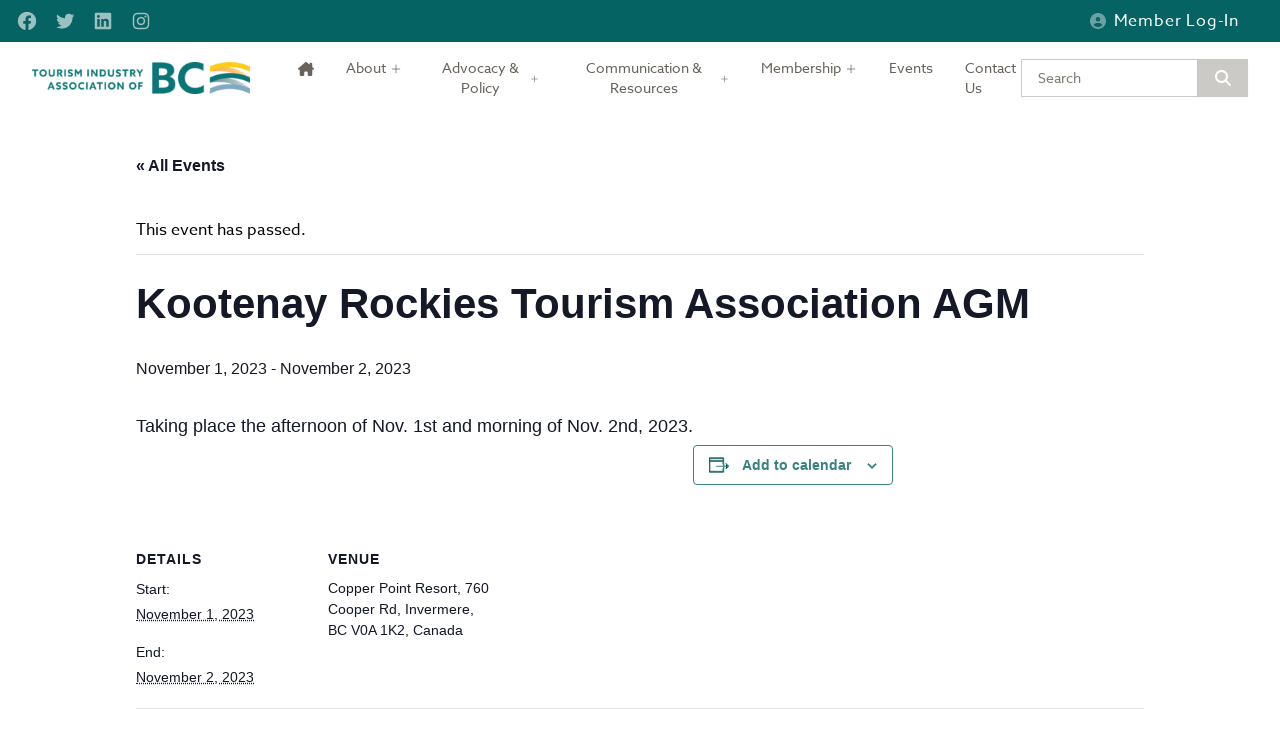

--- FILE ---
content_type: text/html; charset=UTF-8
request_url: https://tiabc.ca/event/kootenay-rockies-tourism-association-agm/
body_size: 13297
content:
<!DOCTYPE html>
<html lang="en-US">
  <head>
    <meta charset="UTF-8">
    <meta http-equiv="X-UA-Compatible" content="IE=edge">
    <meta name="viewport" content="width=device-width, initial-scale=1">
    <title>Kootenay Rockies Tourism Association AGM &#x2d; Tourism Industry Association of BC</title>
<link rel='stylesheet' id='tribe-events-views-v2-bootstrap-datepicker-styles-css' href='https://tiabc.ca/wp-content/plugins/the-events-calendar/vendor/bootstrap-datepicker/css/bootstrap-datepicker.standalone.min.css?ver=6.0.7.1' media='all' />
<link rel='stylesheet' id='tec-variables-skeleton-css' href='https://tiabc.ca/wp-content/plugins/the-events-calendar/common/src/resources/css/variables-skeleton.min.css?ver=5.0.8' media='all' />
<link rel='stylesheet' id='tribe-common-skeleton-style-css' href='https://tiabc.ca/wp-content/plugins/the-events-calendar/common/src/resources/css/common-skeleton.min.css?ver=5.0.8' media='all' />
<link rel='stylesheet' id='tribe-tooltipster-css-css' href='https://tiabc.ca/wp-content/plugins/the-events-calendar/common/vendor/tooltipster/tooltipster.bundle.min.css?ver=5.0.8' media='all' />
<link rel='stylesheet' id='tribe-events-views-v2-skeleton-css' href='https://tiabc.ca/wp-content/plugins/the-events-calendar/src/resources/css/views-skeleton.min.css?ver=6.0.7.1' media='all' />
<link rel='stylesheet' id='tec-variables-full-css' href='https://tiabc.ca/wp-content/plugins/the-events-calendar/common/src/resources/css/variables-full.min.css?ver=5.0.8' media='all' />
<link rel='stylesheet' id='tribe-common-full-style-css' href='https://tiabc.ca/wp-content/plugins/the-events-calendar/common/src/resources/css/common-full.min.css?ver=5.0.8' media='all' />
<link rel='stylesheet' id='tribe-events-views-v2-full-css' href='https://tiabc.ca/wp-content/plugins/the-events-calendar/src/resources/css/views-full.min.css?ver=6.0.7.1' media='all' />
<link rel='stylesheet' id='tribe-events-views-v2-print-css' href='https://tiabc.ca/wp-content/plugins/the-events-calendar/src/resources/css/views-print.min.css?ver=6.0.7.1' media='print' />

<!-- The SEO Framework by Sybre Waaijer -->
<meta name="robots" content="max-snippet:-1,max-image-preview:large,max-video-preview:-1" />
<meta name="description" content="Taking place the afternoon of Nov. 1st and morning of Nov. 2nd, 2023." />
<meta property="og:image" content="https://tiabc.ca/wp-content/uploads/2022/08/TIABC_Logo-colorhorizontal.png" />
<meta property="og:image:width" content="1737" />
<meta property="og:image:height" content="254" />
<meta property="og:locale" content="en_US" />
<meta property="og:type" content="article" />
<meta property="og:title" content="Kootenay Rockies Tourism Association AGM" />
<meta property="og:description" content="Taking place the afternoon of Nov. 1st and morning of Nov. 2nd, 2023." />
<meta property="og:url" content="https://tiabc.ca/event/kootenay-rockies-tourism-association-agm/" />
<meta property="og:site_name" content="Tourism Industry Association of BC" />
<meta property="og:updated_time" content="2023-11-02T06:55+00:00" />
<meta property="article:published_time" content="2023-08-30T22:41+00:00" />
<meta property="article:modified_time" content="2023-11-02T06:55+00:00" />
<meta name="twitter:card" content="summary_large_image" />
<meta name="twitter:title" content="Kootenay Rockies Tourism Association AGM" />
<meta name="twitter:description" content="Taking place the afternoon of Nov. 1st and morning of Nov. 2nd, 2023." />
<meta name="twitter:image" content="https://tiabc.ca/wp-content/uploads/2022/08/TIABC_Logo-colorhorizontal.png" />
<meta name="twitter:image:width" content="1737" />
<meta name="twitter:image:height" content="254" />
<link rel="canonical" href="https://tiabc.ca/event/kootenay-rockies-tourism-association-agm/" />
<!-- / The SEO Framework by Sybre Waaijer | 2.31ms meta | 0.16ms boot -->

<link rel='dns-prefetch' href='//maps.googleapis.com' />
<link rel='dns-prefetch' href='//ajax.googleapis.com' />
<link rel='dns-prefetch' href='//use.typekit.net' />
<link rel="alternate" type="text/calendar" title="Tourism Industry Association of BC &raquo; iCal Feed" href="https://tiabc.ca/events/?ical=1" />
<link rel="alternate" title="oEmbed (JSON)" type="application/json+oembed" href="https://tiabc.ca/wp-json/oembed/1.0/embed?url=https%3A%2F%2Ftiabc.ca%2Fevent%2Fkootenay-rockies-tourism-association-agm%2F" />
<link rel="alternate" title="oEmbed (XML)" type="text/xml+oembed" href="https://tiabc.ca/wp-json/oembed/1.0/embed?url=https%3A%2F%2Ftiabc.ca%2Fevent%2Fkootenay-rockies-tourism-association-agm%2F&#038;format=xml" />
<style id='wp-img-auto-sizes-contain-inline-css'>
img:is([sizes=auto i],[sizes^="auto," i]){contain-intrinsic-size:3000px 1500px}
/*# sourceURL=wp-img-auto-sizes-contain-inline-css */
</style>
<link rel='stylesheet' id='tribe-events-v2-single-skeleton-css' href='https://tiabc.ca/wp-content/plugins/the-events-calendar/src/resources/css/tribe-events-single-skeleton.min.css?ver=6.0.7.1' media='all' />
<link rel='stylesheet' id='tribe-events-v2-single-skeleton-full-css' href='https://tiabc.ca/wp-content/plugins/the-events-calendar/src/resources/css/tribe-events-single-full.min.css?ver=6.0.7.1' media='all' />
<link rel='stylesheet' id='wp-block-library-css' href='https://tiabc.ca/wp-includes/css/dist/block-library/style.min.css?ver=6.9' media='all' />
<style id='global-styles-inline-css'>
:root{--wp--preset--aspect-ratio--square: 1;--wp--preset--aspect-ratio--4-3: 4/3;--wp--preset--aspect-ratio--3-4: 3/4;--wp--preset--aspect-ratio--3-2: 3/2;--wp--preset--aspect-ratio--2-3: 2/3;--wp--preset--aspect-ratio--16-9: 16/9;--wp--preset--aspect-ratio--9-16: 9/16;--wp--preset--color--black: #000;--wp--preset--color--cyan-bluish-gray: #abb8c3;--wp--preset--color--white: #fff;--wp--preset--color--pale-pink: #f78da7;--wp--preset--color--vivid-red: #cf2e2e;--wp--preset--color--luminous-vivid-orange: #ff6900;--wp--preset--color--luminous-vivid-amber: #fcb900;--wp--preset--color--light-green-cyan: #7bdcb5;--wp--preset--color--vivid-green-cyan: #00d084;--wp--preset--color--pale-cyan-blue: #8ed1fc;--wp--preset--color--vivid-cyan-blue: #0693e3;--wp--preset--color--vivid-purple: #9b51e0;--wp--preset--color--primary-500: #066363;--wp--preset--color--primary-800: #3730a3;--wp--preset--color--primary-200: #c7d2fe;--wp--preset--color--secondary-500: #6B98B4;--wp--preset--color--secondary-800: #1f2937;--wp--preset--color--secondary-200: #e5e7eb;--wp--preset--color--tertiary-500: #807C73;--wp--preset--color--tertiary-800: #222222;--wp--preset--color--tertiary-50: #fafafa;--wp--preset--gradient--vivid-cyan-blue-to-vivid-purple: linear-gradient(135deg,rgb(6,147,227) 0%,rgb(155,81,224) 100%);--wp--preset--gradient--light-green-cyan-to-vivid-green-cyan: linear-gradient(135deg,rgb(122,220,180) 0%,rgb(0,208,130) 100%);--wp--preset--gradient--luminous-vivid-amber-to-luminous-vivid-orange: linear-gradient(135deg,rgb(252,185,0) 0%,rgb(255,105,0) 100%);--wp--preset--gradient--luminous-vivid-orange-to-vivid-red: linear-gradient(135deg,rgb(255,105,0) 0%,rgb(207,46,46) 100%);--wp--preset--gradient--very-light-gray-to-cyan-bluish-gray: linear-gradient(135deg,rgb(238,238,238) 0%,rgb(169,184,195) 100%);--wp--preset--gradient--cool-to-warm-spectrum: linear-gradient(135deg,rgb(74,234,220) 0%,rgb(151,120,209) 20%,rgb(207,42,186) 40%,rgb(238,44,130) 60%,rgb(251,105,98) 80%,rgb(254,248,76) 100%);--wp--preset--gradient--blush-light-purple: linear-gradient(135deg,rgb(255,206,236) 0%,rgb(152,150,240) 100%);--wp--preset--gradient--blush-bordeaux: linear-gradient(135deg,rgb(254,205,165) 0%,rgb(254,45,45) 50%,rgb(107,0,62) 100%);--wp--preset--gradient--luminous-dusk: linear-gradient(135deg,rgb(255,203,112) 0%,rgb(199,81,192) 50%,rgb(65,88,208) 100%);--wp--preset--gradient--pale-ocean: linear-gradient(135deg,rgb(255,245,203) 0%,rgb(182,227,212) 50%,rgb(51,167,181) 100%);--wp--preset--gradient--electric-grass: linear-gradient(135deg,rgb(202,248,128) 0%,rgb(113,206,126) 100%);--wp--preset--gradient--midnight: linear-gradient(135deg,rgb(2,3,129) 0%,rgb(40,116,252) 100%);--wp--preset--font-size--small: 13px;--wp--preset--font-size--medium: 20px;--wp--preset--font-size--large: 36px;--wp--preset--font-size--x-large: 42px;--wp--preset--spacing--20: 0.44rem;--wp--preset--spacing--30: 0.67rem;--wp--preset--spacing--40: 1rem;--wp--preset--spacing--50: 1.5rem;--wp--preset--spacing--60: 2.25rem;--wp--preset--spacing--70: 3.38rem;--wp--preset--spacing--80: 5.06rem;--wp--preset--shadow--natural: 6px 6px 9px rgba(0, 0, 0, 0.2);--wp--preset--shadow--deep: 12px 12px 50px rgba(0, 0, 0, 0.4);--wp--preset--shadow--sharp: 6px 6px 0px rgba(0, 0, 0, 0.2);--wp--preset--shadow--outlined: 6px 6px 0px -3px rgb(255, 255, 255), 6px 6px rgb(0, 0, 0);--wp--preset--shadow--crisp: 6px 6px 0px rgb(0, 0, 0);}:where(.is-layout-flex){gap: 0.5em;}:where(.is-layout-grid){gap: 0.5em;}body .is-layout-flex{display: flex;}.is-layout-flex{flex-wrap: wrap;align-items: center;}.is-layout-flex > :is(*, div){margin: 0;}body .is-layout-grid{display: grid;}.is-layout-grid > :is(*, div){margin: 0;}:where(.wp-block-columns.is-layout-flex){gap: 2em;}:where(.wp-block-columns.is-layout-grid){gap: 2em;}:where(.wp-block-post-template.is-layout-flex){gap: 1.25em;}:where(.wp-block-post-template.is-layout-grid){gap: 1.25em;}.has-black-color{color: var(--wp--preset--color--black) !important;}.has-cyan-bluish-gray-color{color: var(--wp--preset--color--cyan-bluish-gray) !important;}.has-white-color{color: var(--wp--preset--color--white) !important;}.has-pale-pink-color{color: var(--wp--preset--color--pale-pink) !important;}.has-vivid-red-color{color: var(--wp--preset--color--vivid-red) !important;}.has-luminous-vivid-orange-color{color: var(--wp--preset--color--luminous-vivid-orange) !important;}.has-luminous-vivid-amber-color{color: var(--wp--preset--color--luminous-vivid-amber) !important;}.has-light-green-cyan-color{color: var(--wp--preset--color--light-green-cyan) !important;}.has-vivid-green-cyan-color{color: var(--wp--preset--color--vivid-green-cyan) !important;}.has-pale-cyan-blue-color{color: var(--wp--preset--color--pale-cyan-blue) !important;}.has-vivid-cyan-blue-color{color: var(--wp--preset--color--vivid-cyan-blue) !important;}.has-vivid-purple-color{color: var(--wp--preset--color--vivid-purple) !important;}.has-black-background-color{background-color: var(--wp--preset--color--black) !important;}.has-cyan-bluish-gray-background-color{background-color: var(--wp--preset--color--cyan-bluish-gray) !important;}.has-white-background-color{background-color: var(--wp--preset--color--white) !important;}.has-pale-pink-background-color{background-color: var(--wp--preset--color--pale-pink) !important;}.has-vivid-red-background-color{background-color: var(--wp--preset--color--vivid-red) !important;}.has-luminous-vivid-orange-background-color{background-color: var(--wp--preset--color--luminous-vivid-orange) !important;}.has-luminous-vivid-amber-background-color{background-color: var(--wp--preset--color--luminous-vivid-amber) !important;}.has-light-green-cyan-background-color{background-color: var(--wp--preset--color--light-green-cyan) !important;}.has-vivid-green-cyan-background-color{background-color: var(--wp--preset--color--vivid-green-cyan) !important;}.has-pale-cyan-blue-background-color{background-color: var(--wp--preset--color--pale-cyan-blue) !important;}.has-vivid-cyan-blue-background-color{background-color: var(--wp--preset--color--vivid-cyan-blue) !important;}.has-vivid-purple-background-color{background-color: var(--wp--preset--color--vivid-purple) !important;}.has-black-border-color{border-color: var(--wp--preset--color--black) !important;}.has-cyan-bluish-gray-border-color{border-color: var(--wp--preset--color--cyan-bluish-gray) !important;}.has-white-border-color{border-color: var(--wp--preset--color--white) !important;}.has-pale-pink-border-color{border-color: var(--wp--preset--color--pale-pink) !important;}.has-vivid-red-border-color{border-color: var(--wp--preset--color--vivid-red) !important;}.has-luminous-vivid-orange-border-color{border-color: var(--wp--preset--color--luminous-vivid-orange) !important;}.has-luminous-vivid-amber-border-color{border-color: var(--wp--preset--color--luminous-vivid-amber) !important;}.has-light-green-cyan-border-color{border-color: var(--wp--preset--color--light-green-cyan) !important;}.has-vivid-green-cyan-border-color{border-color: var(--wp--preset--color--vivid-green-cyan) !important;}.has-pale-cyan-blue-border-color{border-color: var(--wp--preset--color--pale-cyan-blue) !important;}.has-vivid-cyan-blue-border-color{border-color: var(--wp--preset--color--vivid-cyan-blue) !important;}.has-vivid-purple-border-color{border-color: var(--wp--preset--color--vivid-purple) !important;}.has-vivid-cyan-blue-to-vivid-purple-gradient-background{background: var(--wp--preset--gradient--vivid-cyan-blue-to-vivid-purple) !important;}.has-light-green-cyan-to-vivid-green-cyan-gradient-background{background: var(--wp--preset--gradient--light-green-cyan-to-vivid-green-cyan) !important;}.has-luminous-vivid-amber-to-luminous-vivid-orange-gradient-background{background: var(--wp--preset--gradient--luminous-vivid-amber-to-luminous-vivid-orange) !important;}.has-luminous-vivid-orange-to-vivid-red-gradient-background{background: var(--wp--preset--gradient--luminous-vivid-orange-to-vivid-red) !important;}.has-very-light-gray-to-cyan-bluish-gray-gradient-background{background: var(--wp--preset--gradient--very-light-gray-to-cyan-bluish-gray) !important;}.has-cool-to-warm-spectrum-gradient-background{background: var(--wp--preset--gradient--cool-to-warm-spectrum) !important;}.has-blush-light-purple-gradient-background{background: var(--wp--preset--gradient--blush-light-purple) !important;}.has-blush-bordeaux-gradient-background{background: var(--wp--preset--gradient--blush-bordeaux) !important;}.has-luminous-dusk-gradient-background{background: var(--wp--preset--gradient--luminous-dusk) !important;}.has-pale-ocean-gradient-background{background: var(--wp--preset--gradient--pale-ocean) !important;}.has-electric-grass-gradient-background{background: var(--wp--preset--gradient--electric-grass) !important;}.has-midnight-gradient-background{background: var(--wp--preset--gradient--midnight) !important;}.has-small-font-size{font-size: var(--wp--preset--font-size--small) !important;}.has-medium-font-size{font-size: var(--wp--preset--font-size--medium) !important;}.has-large-font-size{font-size: var(--wp--preset--font-size--large) !important;}.has-x-large-font-size{font-size: var(--wp--preset--font-size--x-large) !important;}
/*# sourceURL=global-styles-inline-css */
</style>

<style id='classic-theme-styles-inline-css'>
/*! This file is auto-generated */
.wp-block-button__link{color:#fff;background-color:#32373c;border-radius:9999px;box-shadow:none;text-decoration:none;padding:calc(.667em + 2px) calc(1.333em + 2px);font-size:1.125em}.wp-block-file__button{background:#32373c;color:#fff;text-decoration:none}
/*# sourceURL=/wp-includes/css/classic-themes.min.css */
</style>
<link rel='stylesheet' id='custom-posts-css' href='https://tiabc.ca/wp-content/plugins/nav-tiabc/assets/css/style-front.css?ver=6.9' media='all' />
<link rel='stylesheet' id='custom-posts-ui-theme-css' href='//ajax.googleapis.com/ajax/libs/jqueryui/1.11.4/themes/smoothness/jquery-ui.css?ver=6.9' media='all' />
<link rel='stylesheet' id='adobe-font-css' href='https://use.typekit.net/sgb5yjn.css' media='all' />
<link rel='stylesheet' id='theme-css' href='https://tiabc.ca/wp-content/themes/chimera-blocks/public/theme.css?id=9ab478f88822afa794ac558b8434f248&#038;ver=6.9' media='all' />
<style id='kadence-blocks-global-variables-inline-css'>
:root {--global-kb-font-size-sm:clamp(0.8rem, 0.73rem + 0.217vw, 0.9rem);--global-kb-font-size-md:clamp(1.1rem, 0.995rem + 0.326vw, 1.25rem);--global-kb-font-size-lg:clamp(1.75rem, 1.576rem + 0.543vw, 2rem);--global-kb-font-size-xl:clamp(2.25rem, 1.728rem + 1.63vw, 3rem);--global-kb-font-size-xxl:clamp(2.5rem, 1.456rem + 3.26vw, 4rem);--global-kb-font-size-xxxl:clamp(2.75rem, 0.489rem + 7.065vw, 6rem);}:root {--global-palette1: #3182CE;--global-palette2: #2B6CB0;--global-palette3: #1A202C;--global-palette4: #2D3748;--global-palette5: #4A5568;--global-palette6: #718096;--global-palette7: #EDF2F7;--global-palette8: #F7FAFC;--global-palette9: #ffffff;}
/*# sourceURL=kadence-blocks-global-variables-inline-css */
</style>
<script src="https://tiabc.ca/wp-includes/js/jquery/jquery.min.js?ver=3.7.1" id="jquery-core-js"></script>
<script src="https://tiabc.ca/wp-includes/js/jquery/jquery-migrate.min.js?ver=3.4.1" id="jquery-migrate-js"></script>
<script src="https://tiabc.ca/wp-content/plugins/the-events-calendar/common/src/resources/js/tribe-common.min.js?ver=5.0.8" id="tribe-common-js"></script>
<script src="https://tiabc.ca/wp-content/plugins/the-events-calendar/src/resources/js/views/breakpoints.js?ver=6.0.7.1" id="tribe-events-views-v2-breakpoints-js"></script>
<script src="https://tiabc.ca/wp-content/plugins/svg-support/vendor/DOMPurify/DOMPurify.min.js?ver=1.0.1" id="bodhi-dompurify-library-js"></script>
<script src="https://tiabc.ca/wp-content/plugins/svg-support/js/min/svgs-inline-min.js?ver=1.0.1" id="bodhi_svg_inline-js"></script>
<script id="bodhi_svg_inline-js-after">
cssTarget="img.style-svg";ForceInlineSVGActive="false";frontSanitizationEnabled="on";
//# sourceURL=bodhi_svg_inline-js-after
</script>
<link rel="https://api.w.org/" href="https://tiabc.ca/wp-json/" /><link rel="alternate" title="JSON" type="application/json" href="https://tiabc.ca/wp-json/wp/v2/tribe_events/5093" /><meta name="tec-api-version" content="v1"><meta name="tec-api-origin" content="https://tiabc.ca"><link rel="alternate" href="https://tiabc.ca/wp-json/tribe/events/v1/events/5093" /><!-- Google tag (gtag.js) -->
<script async src="https://www.googletagmanager.com/gtag/js?id=G-KXM7BWG03T"></script>
<script>
  window.dataLayer = window.dataLayer || [];
  function gtag(){dataLayer.push(arguments);}
  gtag('js', new Date());

  gtag('config', 'G-KXM7BWG03T');
</script><script type="application/ld+json">
[{"@context":"http://schema.org","@type":"Event","name":"Kootenay Rockies Tourism Association AGM","description":"&lt;p&gt;Taking place the afternoon of Nov. 1st and morning of Nov. 2nd, 2023.&lt;/p&gt;\\n","url":"https://tiabc.ca/event/kootenay-rockies-tourism-association-agm/","eventAttendanceMode":"https://schema.org/OfflineEventAttendanceMode","startDate":"2023-11-01T00:00:00-07:00","endDate":"2023-11-02T23:59:59-07:00","location":{"@type":"Place","name":"Copper Point Resort, 760 Cooper Rd, Invermere, BC V0A 1K2, Canada","description":"","url":"","address":{"@type":"PostalAddress"},"telephone":"","sameAs":""},"performer":"Organization"}]
</script><link rel="icon" href="https://tiabc.ca/wp-content/uploads/2022/08/TIABC-favicon-101x100.png" sizes="32x32" />
<link rel="icon" href="https://tiabc.ca/wp-content/uploads/2022/08/TIABC-favicon.png" sizes="192x192" />
<link rel="apple-touch-icon" href="https://tiabc.ca/wp-content/uploads/2022/08/TIABC-favicon.png" />
<meta name="msapplication-TileImage" content="https://tiabc.ca/wp-content/uploads/2022/08/TIABC-favicon.png" />
		<style id="wp-custom-css">
			.associateMemberHead, .associateMemberHead + div {
    display: inline-block;
}

@media (min-width: 790px) {
    .associateMemberHead + div {
        margin-left: 4.3rem;
        margin-bottom: 1.3333333em;
        margin-top: 1.3333333em;
    }
}		</style>
		  </head>
  <body class="wp-singular tribe_events-template-default single single-tribe_events postid-5093 wp-custom-logo wp-embed-responsive wp-theme-chimera-blocks tribe-events-page-template tribe-no-js tribe-filter-live events-single tribe-events-style-full tribe-events-style-theme">
        <a class="sr-only sr-only-focusable" href="#content">Skip to main content</a>

    
    <header id="header" class="sticky top-0 z-50" aria-label="Main Header"
      x-data="{ scrolled: false }"
      :class="{ 'border-b shadow-sm' : scrolled }"
      @scroll.window="scrolled = Math.ceil(window.pageYOffset) >= Math.floor($el.offsetTop)"
    >
      <div class="px-4 bg-primary-500 text-primary-200 flex justify-between items-center">
        
<div class="flex flex-wrap -mx-2">

  
    <a
      class=" p-2 text-primary-200 hover:text-primary-300"
      href="https://www.facebook.com/TourismIndustryAssociationBC"
      title=""
      target="_blank"
      rel="noopener"
    >
      <span class="sr-only">Facebook</span>
      <svg class="svg-icon fill-current" width="22" height="22" aria-hidden="true" role="img" focusable="false" viewBox="0 0 24 24" version="1.1" xmlns="http://www.w3.org/2000/svg"><path d="M12 2C6.5 2 2 6.5 2 12c0 5 3.7 9.1 8.4 9.9v-7H7.9V12h2.5V9.8c0-2.5 1.5-3.9 3.8-3.9 1.1 0 2.2.2 2.2.2v2.5h-1.3c-1.2 0-1.6.8-1.6 1.6V12h2.8l-.4 2.9h-2.3v7C18.3 21.1 22 17 22 12c0-5.5-4.5-10-10-10z"></path></svg>    </a>

  
    <a
      class=" p-2 text-primary-200 hover:text-primary-300"
      href="https://twitter.com/TIABC_CA"
      title=""
      target="_blank"
      rel="noopener"
    >
      <span class="sr-only">Twitter</span>
      <svg class="svg-icon fill-current" width="22" height="22" aria-hidden="true" role="img" focusable="false" viewBox="0 0 24 24" version="1.1" xmlns="http://www.w3.org/2000/svg"><path d="M22.23,5.924c-0.736,0.326-1.527,0.547-2.357,0.646c0.847-0.508,1.498-1.312,1.804-2.27 c-0.793,0.47-1.671,0.812-2.606,0.996C18.324,4.498,17.257,4,16.077,4c-2.266,0-4.103,1.837-4.103,4.103 c0,0.322,0.036,0.635,0.106,0.935C8.67,8.867,5.647,7.234,3.623,4.751C3.27,5.357,3.067,6.062,3.067,6.814 c0,1.424,0.724,2.679,1.825,3.415c-0.673-0.021-1.305-0.206-1.859-0.513c0,0.017,0,0.034,0,0.052c0,1.988,1.414,3.647,3.292,4.023 c-0.344,0.094-0.707,0.144-1.081,0.144c-0.264,0-0.521-0.026-0.772-0.074c0.522,1.63,2.038,2.816,3.833,2.85 c-1.404,1.1-3.174,1.756-5.096,1.756c-0.331,0-0.658-0.019-0.979-0.057c1.816,1.164,3.973,1.843,6.29,1.843 c7.547,0,11.675-6.252,11.675-11.675c0-0.178-0.004-0.355-0.012-0.531C20.985,7.47,21.68,6.747,22.23,5.924z"></path></svg>    </a>

  
    <a
      class=" p-2 text-primary-200 hover:text-primary-300"
      href="https://www.linkedin.com/company/tourism-industry-association-of-bc"
      title=""
      target="_blank"
      rel="noopener"
    >
      <span class="sr-only">LinkedIn</span>
      <svg class="svg-icon fill-current" width="22" height="22" aria-hidden="true" role="img" focusable="false" viewBox="0 0 24 24" version="1.1" xmlns="http://www.w3.org/2000/svg"><path d="M19.7,3H4.3C3.582,3,3,3.582,3,4.3v15.4C3,20.418,3.582,21,4.3,21h15.4c0.718,0,1.3-0.582,1.3-1.3V4.3 C21,3.582,20.418,3,19.7,3z M8.339,18.338H5.667v-8.59h2.672V18.338z M7.004,8.574c-0.857,0-1.549-0.694-1.549-1.548 c0-0.855,0.691-1.548,1.549-1.548c0.854,0,1.547,0.694,1.547,1.548C8.551,7.881,7.858,8.574,7.004,8.574z M18.339,18.338h-2.669 v-4.177c0-0.996-0.017-2.278-1.387-2.278c-1.389,0-1.601,1.086-1.601,2.206v4.249h-2.667v-8.59h2.559v1.174h0.037 c0.356-0.675,1.227-1.387,2.526-1.387c2.703,0,3.203,1.779,3.203,4.092V18.338z"></path></svg>    </a>

  
    <a
      class=" p-2 text-primary-200 hover:text-primary-300"
      href="https://www.instagram.com/tiabc_ca/"
      title=""
      target="_blank"
      rel="noopener"
    >
      <span class="sr-only">Instagram</span>
      <svg class="svg-icon fill-current" width="22" height="22" aria-hidden="true" role="img" focusable="false" viewBox="0 0 24 24" version="1.1" xmlns="http://www.w3.org/2000/svg"><path d="M12,4.622c2.403,0,2.688,0.009,3.637,0.052c0.877,0.04,1.354,0.187,1.671,0.31c0.42,0.163,0.72,0.358,1.035,0.673 c0.315,0.315,0.51,0.615,0.673,1.035c0.123,0.317,0.27,0.794,0.31,1.671c0.043,0.949,0.052,1.234,0.052,3.637 s-0.009,2.688-0.052,3.637c-0.04,0.877-0.187,1.354-0.31,1.671c-0.163,0.42-0.358,0.72-0.673,1.035 c-0.315,0.315-0.615,0.51-1.035,0.673c-0.317,0.123-0.794,0.27-1.671,0.31c-0.949,0.043-1.233,0.052-3.637,0.052 s-2.688-0.009-3.637-0.052c-0.877-0.04-1.354-0.187-1.671-0.31c-0.42-0.163-0.72-0.358-1.035-0.673 c-0.315-0.315-0.51-0.615-0.673-1.035c-0.123-0.317-0.27-0.794-0.31-1.671C4.631,14.688,4.622,14.403,4.622,12 s0.009-2.688,0.052-3.637c0.04-0.877,0.187-1.354,0.31-1.671c0.163-0.42,0.358-0.72,0.673-1.035 c0.315-0.315,0.615-0.51,1.035-0.673c0.317-0.123,0.794-0.27,1.671-0.31C9.312,4.631,9.597,4.622,12,4.622 M12,3 C9.556,3,9.249,3.01,8.289,3.054C7.331,3.098,6.677,3.25,6.105,3.472C5.513,3.702,5.011,4.01,4.511,4.511 c-0.5,0.5-0.808,1.002-1.038,1.594C3.25,6.677,3.098,7.331,3.054,8.289C3.01,9.249,3,9.556,3,12c0,2.444,0.01,2.751,0.054,3.711 c0.044,0.958,0.196,1.612,0.418,2.185c0.23,0.592,0.538,1.094,1.038,1.594c0.5,0.5,1.002,0.808,1.594,1.038 c0.572,0.222,1.227,0.375,2.185,0.418C9.249,20.99,9.556,21,12,21s2.751-0.01,3.711-0.054c0.958-0.044,1.612-0.196,2.185-0.418 c0.592-0.23,1.094-0.538,1.594-1.038c0.5-0.5,0.808-1.002,1.038-1.594c0.222-0.572,0.375-1.227,0.418-2.185 C20.99,14.751,21,14.444,21,12s-0.01-2.751-0.054-3.711c-0.044-0.958-0.196-1.612-0.418-2.185c-0.23-0.592-0.538-1.094-1.038-1.594 c-0.5-0.5-1.002-0.808-1.594-1.038c-0.572-0.222-1.227-0.375-2.185-0.418C14.751,3.01,14.444,3,12,3L12,3z M12,7.378 c-2.552,0-4.622,2.069-4.622,4.622S9.448,16.622,12,16.622s4.622-2.069,4.622-4.622S14.552,7.378,12,7.378z M12,15 c-1.657,0-3-1.343-3-3s1.343-3,3-3s3,1.343,3,3S13.657,15,12,15z M16.804,6.116c-0.596,0-1.08,0.484-1.08,1.08 s0.484,1.08,1.08,1.08c0.596,0,1.08-0.484,1.08-1.08S17.401,6.116,16.804,6.116z"></path></svg>    </a>

  
</div>
        <div class="flex items-center space-x-4 sm:ml-3 md:ml-6 xl:ml-12">
          
<div class="">
  <a href="https://tiabc.ca/admin/" target="" class="flex items-center justify-center px-6 py-2 text-base text-center uppercase tracking-wider border border-transparent  text-white bg-transparent capitalize font-normal hover:text-white/50">
          <span class="inline-block w-4 h-4 mr-2">
        <svg xmlns="http://www.w3.org/2000/svg" viewBox="0 0 512 512" class="text-primary-300" fill="currentColor"><!--! Font Awesome Pro 6.2.0 by @fontawesome - https://fontawesome.com License - https://fontawesome.com/license (Commercial License) Copyright 2022 Fonticons, Inc. --><path d="M399 384.2C376.9 345.8 335.4 320 288 320H224c-47.4 0-88.9 25.8-111 64.2c35.2 39.2 86.2 63.8 143 63.8s107.8-24.7 143-63.8zM512 256c0 141.4-114.6 256-256 256S0 397.4 0 256S114.6 0 256 0S512 114.6 512 256zM256 272c39.8 0 72-32.2 72-72s-32.2-72-72-72s-72 32.2-72 72s32.2 72 72 72z"></path></svg>      </span>
        Member Log-in  </a>
</div>
        </div>
      </div>
      <div class="relative z-20 bg-white" x-data="{ open: false }">
        <div class="flex items-center justify-between p-4 sm:px-6 sm:space-x-3 lg:justify-start md:space-x-6 lg:px-8 xl:space-x-12">
          <div class="flex">
                          <a href="https://tiabc.ca/">
                <span class="sr-only">Tourism Industry Association of BC</span>
                <img width="300" height="44" src="https://tiabc.ca/wp-content/uploads/2022/08/TIABC_Logo-colorhorizontal-300x44.png" class="w-auto max-h-[32px] h-8 sm:h-12" alt="" decoding="async" srcset="https://tiabc.ca/wp-content/uploads/2022/08/TIABC_Logo-colorhorizontal-300x44.png 300w, https://tiabc.ca/wp-content/uploads/2022/08/TIABC_Logo-colorhorizontal-1024x150.png 1024w, https://tiabc.ca/wp-content/uploads/2022/08/TIABC_Logo-colorhorizontal-768x112.png 768w, https://tiabc.ca/wp-content/uploads/2022/08/TIABC_Logo-colorhorizontal-1536x225.png 1536w, https://tiabc.ca/wp-content/uploads/2022/08/TIABC_Logo-colorhorizontal-1600x234.png 1600w, https://tiabc.ca/wp-content/uploads/2022/08/TIABC_Logo-colorhorizontal-320x47.png 320w, https://tiabc.ca/wp-content/uploads/2022/08/TIABC_Logo-colorhorizontal-640x94.png 640w, https://tiabc.ca/wp-content/uploads/2022/08/TIABC_Logo-colorhorizontal.png 1737w" sizes="(max-width: 300px) 100vw, 300px" />              </a>
                      </div>
          <div class="-my-2 -mr-2 lg:hidden">
            <button type="button" class="inline-flex items-center justify-center p-2 text-tertiary-500 bg-white rounded-md hover:text-tertiary-600 hover:bg-tertiary-200 focus:outline-none focus:ring-2 focus:ring-inset focus:ring-primary-500"
              @click.prevent="open = (open != 'mobile') ? 'mobile' : false; document.querySelector('body').classList.toggle('overflow-hidden')"
              @keydown.escape.window="open = false; document.querySelector('body').classList.toggle('overflow-hidden')"
              :aria-expanded="open == 'mobile'"
              aria-label="Open menu"
            >
              <span class="sr-only">Open menu</span>
              <!-- Heroicon name: outline/menu -->
              <svg class="w-6 h-6 text-primary-500" xmlns="http://www.w3.org/2000/svg" fill="none" viewBox="0 0 24 24" stroke="currentColor" aria-hidden="true">
                <path stroke-linecap="round" stroke-linejoin="round" stroke-width="2" d="M4 6h16M4 12h16M4 18h16" />
              </svg>
            </button>
          </div>
          <div class="hidden lg:flex md:flex-1 md:items-center md:justify-between">
            
<nav class="flex space-x-1 md:space-x-2 lg:space-x-8">

  
    
      <div>
        
<a
  class="w-full flex items-center p-3 text-sm hover:text-primary-500 lg:w-auto lg:-m-3 lg:p-3 lg:rounded-md lg:hover:bg-tertiary-500/10 text-tertiary-600  hide-label menu-item-home"
  href="https://tiabc.ca/"
  target=""
  title=""
  rel=""
>
      <span class="inline-block w-4 h-4 mr-2">
      <svg class="pt-1" fill="currentColor" xmlns="http://www.w3.org/2000/svg" viewBox="0 0 576 512"><!--! Font Awesome Pro 6.2.0 by @fontawesome - https://fontawesome.com License - https://fontawesome.com/license (Commercial License) Copyright 2022 Fonticons, Inc. --><path d="M543.8 287.6c17 0 32-14 32-32.1c1-9-3-17-11-24L512 185V64c0-17.7-14.3-32-32-32H448c-17.7 0-32 14.3-32 32v36.7L309.5 7c-6-5-14-7-21-7s-15 1-22 8L10 231.5c-7 7-10 15-10 24c0 18 14 32.1 32 32.1h32v69.7c-.1 .9-.1 1.8-.1 2.8V472c0 22.1 17.9 40 40 40h16c1.2 0 2.4-.1 3.6-.2c1.5 .1 3 .2 4.5 .2H160h24c22.1 0 40-17.9 40-40V448 384c0-17.7 14.3-32 32-32h64c17.7 0 32 14.3 32 32v64 24c0 22.1 17.9 40 40 40h24 32.5c1.4 0 2.8 0 4.2-.1c1.1 .1 2.2 .1 3.3 .1h16c22.1 0 40-17.9 40-40V455.8c.3-2.6 .5-5.3 .5-8.1l-.7-160.2h32z"/></svg>    </span>
    <span>
    Welcome to TIABC – Tourism Industry Association of BC  </span>
  </a>
      </div>

    
  
    
      
        <div class="relative" x-data="{ open: false }">
          
<button
  type="button"
  class="w-full flex items-center p-3 text-sm hover:text-primary-500 lg:w-auto lg:-m-3 lg:p-3 lg:rounded-md lg:hover:bg-tertiary-500/10 text-tertiary-600  "
  @click.prevent="open = (open != 18) ? 18 : false"
  @click.away="open = false"
  @keydown.escape.window="open = false"
  :aria-expanded="open == 18"
  aria-label="Toggle dropdown"
>
    <span>
    About  </span>
  



  <svg class="w-3 h-3 mt-px ml-auto lg:ml-1" xmlns="http://www.w3.org/2000/svg" fill="none" viewBox="0 0 24 24" stroke-width="1.5" stroke="currentColor">
    <path stroke-linecap="round" stroke-linejoin="round" d="M12 4.5v15m7.5-7.5h-15" />
  </svg>


</button>
          
<div
  class="absolute z-10 left-[-11px] mt-3 px-2 w-screen max-w-xs sm:px-0"
  x-show="open == 18"
  x-transition:enter="duration-200 ease-out"
  x-transition:enter-start="opacity-0 translate-y-1"
  x-transition:enter-end="opacity-100 translate-y-0"
  x-transition:leave="duration-100 ease-in"
  x-transition:leave-start="opacity-100 translate-y-0"
  x-transition:leave-end="opacity-0 translate-y-1"
  style="display: none"
>
  <div class="rounded-lg shadow-lg ring-1 ring-black ring-opacity-5 overflow-hidden">
    <div class="relative grid gap-6 bg-white px-5 py-6 sm:gap-8 sm:p-8">

      
        
<a
  class="w-full flex items-center p-3 text-sm hover:text-primary-500 lg:w-auto lg:-m-3 lg:p-3 lg:rounded-md lg:hover:bg-tertiary-500/10 text-tertiary-600  "
  href="https://tiabc.ca/our-vision-mission-strategic-plan/"
  target=""
  title=""
  rel=""
>
    <span>
    Our Vision, Mission &#038; Strategic Plan  </span>
  </a>

      
        
<a
  class="w-full flex items-center p-3 text-sm hover:text-primary-500 lg:w-auto lg:-m-3 lg:p-3 lg:rounded-md lg:hover:bg-tertiary-500/10 text-tertiary-600  "
  href="https://tiabc.ca/team/"
  target=""
  title=""
  rel=""
>
    <span>
    Meet Our Board of Directors &#038; Team  </span>
  </a>

      
    </div>
  </div>
</div>
        </div>

      
    
  
    
      
        <div class="relative" x-data="{ open: false }">
          
<button
  type="button"
  class="w-full flex items-center p-3 text-sm hover:text-primary-500 lg:w-auto lg:-m-3 lg:p-3 lg:rounded-md lg:hover:bg-tertiary-500/10 text-tertiary-600  "
  @click.prevent="open = (open != 6497) ? 6497 : false"
  @click.away="open = false"
  @keydown.escape.window="open = false"
  :aria-expanded="open == 6497"
  aria-label="Toggle dropdown"
>
    <span>
    Advocacy & Policy  </span>
  



  <svg class="w-3 h-3 mt-px ml-auto lg:ml-1" xmlns="http://www.w3.org/2000/svg" fill="none" viewBox="0 0 24 24" stroke-width="1.5" stroke="currentColor">
    <path stroke-linecap="round" stroke-linejoin="round" d="M12 4.5v15m7.5-7.5h-15" />
  </svg>


</button>
          
<div
  class="absolute z-10 left-[-11px] mt-3 px-2 w-screen max-w-xs sm:px-0"
  x-show="open == 6497"
  x-transition:enter="duration-200 ease-out"
  x-transition:enter-start="opacity-0 translate-y-1"
  x-transition:enter-end="opacity-100 translate-y-0"
  x-transition:leave="duration-100 ease-in"
  x-transition:leave-start="opacity-100 translate-y-0"
  x-transition:leave-end="opacity-0 translate-y-1"
  style="display: none"
>
  <div class="rounded-lg shadow-lg ring-1 ring-black ring-opacity-5 overflow-hidden">
    <div class="relative grid gap-6 bg-white px-5 py-6 sm:gap-8 sm:p-8">

      
        
<a
  class="w-full flex items-center p-3 text-sm hover:text-primary-500 lg:w-auto lg:-m-3 lg:p-3 lg:rounded-md lg:hover:bg-tertiary-500/10 text-tertiary-600  "
  href="https://tiabc.ca/advocacy-policy/#advocacy"
  target=""
  title=""
  rel=""
>
    <span>
    Advocacy  </span>
  </a>

      
        
<a
  class="w-full flex items-center p-3 text-sm hover:text-primary-500 lg:w-auto lg:-m-3 lg:p-3 lg:rounded-md lg:hover:bg-tertiary-500/10 text-tertiary-600  "
  href="https://tiabc.ca/advocacy-policy/#policy"
  target=""
  title=""
  rel=""
>
    <span>
    Policy  </span>
  </a>

      
        
<a
  class="w-full flex items-center p-3 text-sm hover:text-primary-500 lg:w-auto lg:-m-3 lg:p-3 lg:rounded-md lg:hover:bg-tertiary-500/10 text-tertiary-600  "
  href="https://tiabc.ca/the-value-of-tourism/"
  target=""
  title=""
  rel=""
>
    <span>
    Value of Tourism Toolkit  </span>
  </a>

      
    </div>
  </div>
</div>
        </div>

      
    
  
    
      
        <div class="relative" x-data="{ open: false }">
          
<button
  type="button"
  class="w-full flex items-center p-3 text-sm hover:text-primary-500 lg:w-auto lg:-m-3 lg:p-3 lg:rounded-md lg:hover:bg-tertiary-500/10 text-tertiary-600  "
  @click.prevent="open = (open != 22) ? 22 : false"
  @click.away="open = false"
  @keydown.escape.window="open = false"
  :aria-expanded="open == 22"
  aria-label="Toggle dropdown"
>
    <span>
    Communication & Resources  </span>
  



  <svg class="w-3 h-3 mt-px ml-auto lg:ml-1" xmlns="http://www.w3.org/2000/svg" fill="none" viewBox="0 0 24 24" stroke-width="1.5" stroke="currentColor">
    <path stroke-linecap="round" stroke-linejoin="round" d="M12 4.5v15m7.5-7.5h-15" />
  </svg>


</button>
          
<div
  class="absolute z-10 left-[-11px] mt-3 px-2 w-screen max-w-xs sm:px-0"
  x-show="open == 22"
  x-transition:enter="duration-200 ease-out"
  x-transition:enter-start="opacity-0 translate-y-1"
  x-transition:enter-end="opacity-100 translate-y-0"
  x-transition:leave="duration-100 ease-in"
  x-transition:leave-start="opacity-100 translate-y-0"
  x-transition:leave-end="opacity-0 translate-y-1"
  style="display: none"
>
  <div class="rounded-lg shadow-lg ring-1 ring-black ring-opacity-5 overflow-hidden">
    <div class="relative grid gap-6 bg-white px-5 py-6 sm:gap-8 sm:p-8">

      
        
<a
  class="w-full flex items-center p-3 text-sm hover:text-primary-500 lg:w-auto lg:-m-3 lg:p-3 lg:rounded-md lg:hover:bg-tertiary-500/10 text-tertiary-600   current_page_parent"
  href="https://tiabc.ca/articles/"
  target=""
  title=""
  rel=""
>
    <span>
    View All Articles  </span>
  </a>

      
        
<a
  class="w-full flex items-center p-3 text-sm hover:text-primary-500 lg:w-auto lg:-m-3 lg:p-3 lg:rounded-md lg:hover:bg-tertiary-500/10 text-tertiary-600   menu-item-type-taxonomy menu-item-object-category"
  href="https://tiabc.ca/category/tiabc-voice-of-tourism-newsletter/"
  target=""
  title=""
  rel=""
>
    <span>
    TIABC Voice of Tourism Newsletter  </span>
  </a>

      
        
<a
  class="w-full flex items-center p-3 text-sm hover:text-primary-500 lg:w-auto lg:-m-3 lg:p-3 lg:rounded-md lg:hover:bg-tertiary-500/10 text-tertiary-600   menu-item-type-taxonomy menu-item-object-category"
  href="https://tiabc.ca/category/tiabc-news/"
  target=""
  title=""
  rel=""
>
    <span>
    TIABC in the News  </span>
  </a>

      
        
<a
  class="w-full flex items-center p-3 text-sm hover:text-primary-500 lg:w-auto lg:-m-3 lg:p-3 lg:rounded-md lg:hover:bg-tertiary-500/10 text-tertiary-600   menu-item-type-taxonomy menu-item-object-category"
  href="https://tiabc.ca/category/tiabc-webinars/"
  target=""
  title=""
  rel=""
>
    <span>
    TIABC Webinars  </span>
  </a>

      
        
<a
  class="w-full flex items-center p-3 text-sm hover:text-primary-500 lg:w-auto lg:-m-3 lg:p-3 lg:rounded-md lg:hover:bg-tertiary-500/10 text-tertiary-600   menu-item-type-taxonomy menu-item-object-category"
  href="https://tiabc.ca/category/podcasts/"
  target=""
  title=""
  rel=""
>
    <span>
    Podcasts  </span>
  </a>

      
        
<a
  class="w-full flex items-center p-3 text-sm hover:text-primary-500 lg:w-auto lg:-m-3 lg:p-3 lg:rounded-md lg:hover:bg-tertiary-500/10 text-tertiary-600  "
  href="/category/public-service-announcements"
  target=""
  title=""
  rel=""
>
    <span>
    Public Service Announcements  </span>
  </a>

      
        
<a
  class="w-full flex items-center p-3 text-sm hover:text-primary-500 lg:w-auto lg:-m-3 lg:p-3 lg:rounded-md lg:hover:bg-tertiary-500/10 text-tertiary-600  "
  href="https://tiabc.ca/emergency-preparedness/"
  target=""
  title=""
  rel=""
>
    <span>
    Emergency Preparedness  </span>
  </a>

      
        
<a
  class="w-full flex items-center p-3 text-sm hover:text-primary-500 lg:w-auto lg:-m-3 lg:p-3 lg:rounded-md lg:hover:bg-tertiary-500/10 text-tertiary-600  "
  href="https://tiabc.ca/the-value-of-tourism/"
  target=""
  title=""
  rel=""
>
    <span>
    The Value of Tourism  </span>
  </a>

      
        
<a
  class="w-full flex items-center p-3 text-sm hover:text-primary-500 lg:w-auto lg:-m-3 lg:p-3 lg:rounded-md lg:hover:bg-tertiary-500/10 text-tertiary-600  "
  href="https://tiabc.ca/covid-19/"
  target=""
  title=""
  rel=""
>
    <span>
    COVID- 19  </span>
  </a>

      
    </div>
  </div>
</div>
        </div>

      
    
  
    
      
        <div class="relative" x-data="{ open: false }">
          
<button
  type="button"
  class="w-full flex items-center p-3 text-sm hover:text-primary-500 lg:w-auto lg:-m-3 lg:p-3 lg:rounded-md lg:hover:bg-tertiary-500/10 text-tertiary-600  "
  @click.prevent="open = (open != 26) ? 26 : false"
  @click.away="open = false"
  @keydown.escape.window="open = false"
  :aria-expanded="open == 26"
  aria-label="Toggle dropdown"
>
    <span>
    Membership  </span>
  



  <svg class="w-3 h-3 mt-px ml-auto lg:ml-1" xmlns="http://www.w3.org/2000/svg" fill="none" viewBox="0 0 24 24" stroke-width="1.5" stroke="currentColor">
    <path stroke-linecap="round" stroke-linejoin="round" d="M12 4.5v15m7.5-7.5h-15" />
  </svg>


</button>
          
<div
  class="absolute z-10 left-[-11px] mt-3 px-2 w-screen max-w-xs sm:px-0"
  x-show="open == 26"
  x-transition:enter="duration-200 ease-out"
  x-transition:enter-start="opacity-0 translate-y-1"
  x-transition:enter-end="opacity-100 translate-y-0"
  x-transition:leave="duration-100 ease-in"
  x-transition:leave-start="opacity-100 translate-y-0"
  x-transition:leave-end="opacity-0 translate-y-1"
  style="display: none"
>
  <div class="rounded-lg shadow-lg ring-1 ring-black ring-opacity-5 overflow-hidden">
    <div class="relative grid gap-6 bg-white px-5 py-6 sm:gap-8 sm:p-8">

      
        
<a
  class="w-full flex items-center p-3 text-sm hover:text-primary-500 lg:w-auto lg:-m-3 lg:p-3 lg:rounded-md lg:hover:bg-tertiary-500/10 text-tertiary-600  "
  href="https://tiabc.ca/membership/"
  target=""
  title=""
  rel=""
>
    <span>
    Become a Member  </span>
  </a>

      
        
<a
  class="w-full flex items-center p-3 text-sm hover:text-primary-500 lg:w-auto lg:-m-3 lg:p-3 lg:rounded-md lg:hover:bg-tertiary-500/10 text-tertiary-600  "
  href="/members"
  target=""
  title=""
  rel=""
>
    <span>
    Members Directory  </span>
  </a>

      
    </div>
  </div>
</div>
        </div>

      
    
  
    
      <div>
        
<a
  class="w-full flex items-center p-3 text-sm hover:text-primary-500 lg:w-auto lg:-m-3 lg:p-3 lg:rounded-md lg:hover:bg-tertiary-500/10 text-tertiary-600  "
  href="/events/"
  target=""
  title=""
  rel=""
>
    <span>
    Events  </span>
  </a>
      </div>

    
  
    
      <div>
        
<a
  class="w-full flex items-center p-3 text-sm hover:text-primary-500 lg:w-auto lg:-m-3 lg:p-3 lg:rounded-md lg:hover:bg-tertiary-500/10 text-tertiary-600  "
  href="https://tiabc.ca/contact/"
  target=""
  title=""
  rel=""
>
    <span>
    Contact Us  </span>
  </a>
      </div>

    
  
</nav>
            <div>
              <form method="get" id="searchform" class="flex flex-col mt-6 sm:flex-row lg:mt-0 lg:justify-end" action="https://tiabc.ca/">
  <div>
    <label class="sr-only" for="s">Type your keywords to search the site</label>
    <input type="text" class="w-full px-4 py-2 text-sm text-tertiary-800 rounded-none placeholder-tertiary-500 bg-white border border-tertiary-200 appearance-none focus:outline-none focus:ring-tertiary-500 focus:border-tertiary-500 lg:max-w-xs" placeholder="Search" value="" name="s" id="s" placeholder="Type keywords to search" />
  </div>
  <div class="flex shrink-0 w-full mt-2 shadow-sm sm:mt-0 sm:w-auto sm:inline-flex">
    <button id="searchsubmit" class="flex items-center justify-center w-full rounded-none px-4 py-2 text-sm font-medium text-white border border-transparent bg-tertiary-200 hover:bg-primary-600 focus:outline-none focus:ring-2 focus:ring-offset-2 focus:ring-primary-500 sm:w-auto sm:inline-flex">
      <svg xmlns="http://www.w3.org/2000/svg" viewBox="0 0 512 512" class="h-4" fill="currentColor"><!--! Font Awesome Pro 6.2.0 by @fontawesome - https://fontawesome.com License - https://fontawesome.com/license (Commercial License) Copyright 2022 Fonticons, Inc. --><path d="M416 208c0 45.9-14.9 88.3-40 122.7L502.6 457.4c12.5 12.5 12.5 32.8 0 45.3s-32.8 12.5-45.3 0L330.7 376c-34.4 25.2-76.8 40-122.7 40C93.1 416 0 322.9 0 208S93.1 0 208 0S416 93.1 416 208zM208 352c79.5 0 144-64.5 144-144s-64.5-144-144-144S64 128.5 64 208s64.5 144 144 144z"/></svg>
    </button>
  </div>
</form>
            </div>
          </div>
        </div>
        <div class="absolute z-50 top-0 inset-x-0 h-[80vh] p-2 transition origin-top-right lg:hidden"
          x-show="open == 'mobile'"
          x-transition:enter="duration-200 ease-out"
          x-transition:enter-start="opacity-0 scale-95"
          x-transition:enter-end="opacity-100 scale-100"
          x-transition:leave="duration-100 ease-in"
          x-transition:leave-start="opacity-100 scale-100"
          x-transition:leave-end="opacity-0 scale-95"
          style="display: none"
        >
          <div class="flex flex-col h-full bg-white divide-y-2 rounded-lg shadow-lg ring-1 ring-black ring-opacity-5 divide-tertiary-50">
            <div class="px-5 pt-5 pb-6">
              <div class="flex items-center justify-between">
                <div>
                                      <a href="https://tiabc.ca/">
                      <span class="sr-only">Tourism Industry Association of BC</span>
                      <img width="300" height="44" src="https://tiabc.ca/wp-content/uploads/2022/08/TIABC_Logo-colorhorizontal-300x44.png" class="w-auto h-8 sm:h-14" alt="" decoding="async" srcset="https://tiabc.ca/wp-content/uploads/2022/08/TIABC_Logo-colorhorizontal-300x44.png 300w, https://tiabc.ca/wp-content/uploads/2022/08/TIABC_Logo-colorhorizontal-1024x150.png 1024w, https://tiabc.ca/wp-content/uploads/2022/08/TIABC_Logo-colorhorizontal-768x112.png 768w, https://tiabc.ca/wp-content/uploads/2022/08/TIABC_Logo-colorhorizontal-1536x225.png 1536w, https://tiabc.ca/wp-content/uploads/2022/08/TIABC_Logo-colorhorizontal-1600x234.png 1600w, https://tiabc.ca/wp-content/uploads/2022/08/TIABC_Logo-colorhorizontal-320x47.png 320w, https://tiabc.ca/wp-content/uploads/2022/08/TIABC_Logo-colorhorizontal-640x94.png 640w, https://tiabc.ca/wp-content/uploads/2022/08/TIABC_Logo-colorhorizontal.png 1737w" sizes="(max-width: 300px) 100vw, 300px" />                    </a>
                                  </div>
                <div class="-mr-2">
                  <button type="button" class="inline-flex items-center justify-center p-2 text-tertiary-500 bg-white rounded-md hover:text-tertiary-600 hover:bg-tertiary-200 focus:outline-none focus:ring-2 focus:ring-inset focus:ring-primary-500"
                    @click.prevent="open = false; document.querySelector('body').classList.remove('overflow-hidden')"
                    @keydown.escape.window="open = false; document.querySelector('body').classList.remove('overflow-hidden')"
                    :aria-expanded="open == 'mobile'"
                    aria-label="Close menu"
                  >
                    <span class="sr-only">Close menu</span>
                    <svg class="w-6 h-6 text-primary-500" xmlns="http://www.w3.org/2000/svg" fill="none" viewBox="0 0 24 24" stroke="currentColor" aria-hidden="true">
                      <path stroke-linecap="round" stroke-linejoin="round" stroke-width="2" d="M6 18L18 6M6 6l12 12" />
                    </svg>
                  </button>
                </div>
              </div>
            </div>
            <div class="px-5 py-6 flex-1 overflow-y-auto overscroll-contain">
              <div class="h-full">
                
<nav class="flex flex-col space-y-4">

  
    
      <div class="-mx-5 px-5">
        
<a
  class="w-full flex items-center p-3 text-sm hover:text-primary-500 lg:w-auto lg:-m-3 lg:p-3 lg:rounded-md lg:hover:bg-tertiary-500/10 text-tertiary-600  hide-label menu-item-home"
  href="https://tiabc.ca/"
  target=""
  title=""
  rel=""
>
      <span class="inline-block w-4 h-4 mr-2">
      <svg class="pt-1" fill="currentColor" xmlns="http://www.w3.org/2000/svg" viewBox="0 0 576 512"><!--! Font Awesome Pro 6.2.0 by @fontawesome - https://fontawesome.com License - https://fontawesome.com/license (Commercial License) Copyright 2022 Fonticons, Inc. --><path d="M543.8 287.6c17 0 32-14 32-32.1c1-9-3-17-11-24L512 185V64c0-17.7-14.3-32-32-32H448c-17.7 0-32 14.3-32 32v36.7L309.5 7c-6-5-14-7-21-7s-15 1-22 8L10 231.5c-7 7-10 15-10 24c0 18 14 32.1 32 32.1h32v69.7c-.1 .9-.1 1.8-.1 2.8V472c0 22.1 17.9 40 40 40h16c1.2 0 2.4-.1 3.6-.2c1.5 .1 3 .2 4.5 .2H160h24c22.1 0 40-17.9 40-40V448 384c0-17.7 14.3-32 32-32h64c17.7 0 32 14.3 32 32v64 24c0 22.1 17.9 40 40 40h24 32.5c1.4 0 2.8 0 4.2-.1c1.1 .1 2.2 .1 3.3 .1h16c22.1 0 40-17.9 40-40V455.8c.3-2.6 .5-5.3 .5-8.1l-.7-160.2h32z"/></svg>    </span>
    <span>
    Welcome to TIABC – Tourism Industry Association of BC  </span>
  </a>
      </div>

    
  
    
      <div x-data="{ open: false }" class="-mx-5">
        <div class="px-5">
          
<button
  type="button"
  class="w-full flex items-center p-3 text-sm hover:text-primary-500 lg:w-auto lg:-m-3 lg:p-3 lg:rounded-md lg:hover:bg-tertiary-500/10 text-tertiary-600  "
  @click.prevent="open = (open != 18) ? 18 : false"
  @click.away="open = false"
  @keydown.escape.window="open = false"
  :aria-expanded="open == 18"
  aria-label="Toggle dropdown"
>
    <span>
    About  </span>
  



  <svg class="w-3 h-3 mt-px ml-auto lg:ml-1" xmlns="http://www.w3.org/2000/svg" fill="none" viewBox="0 0 24 24" stroke-width="1.5" stroke="currentColor">
    <path stroke-linecap="round" stroke-linejoin="round" d="M12 4.5v15m7.5-7.5h-15" />
  </svg>


</button>
        </div>
        <div x-show="open == 18" x-collapse style="display: none">
          <div class="px-5 border-y shadow-inner bg-gray-50">

            
              
<a
  class="w-full flex items-center p-3 text-sm hover:text-primary-500 lg:w-auto lg:-m-3 lg:p-3 lg:rounded-md lg:hover:bg-tertiary-500/10 text-tertiary-600  "
  href="https://tiabc.ca/our-vision-mission-strategic-plan/"
  target=""
  title=""
  rel=""
>
    <span>
    Our Vision, Mission &#038; Strategic Plan  </span>
  </a>

            
              
<a
  class="w-full flex items-center p-3 text-sm hover:text-primary-500 lg:w-auto lg:-m-3 lg:p-3 lg:rounded-md lg:hover:bg-tertiary-500/10 text-tertiary-600  "
  href="https://tiabc.ca/team/"
  target=""
  title=""
  rel=""
>
    <span>
    Meet Our Board of Directors &#038; Team  </span>
  </a>

            
          </div>
        </div>
      </div>

    
  
    
      <div x-data="{ open: false }" class="-mx-5">
        <div class="px-5">
          
<button
  type="button"
  class="w-full flex items-center p-3 text-sm hover:text-primary-500 lg:w-auto lg:-m-3 lg:p-3 lg:rounded-md lg:hover:bg-tertiary-500/10 text-tertiary-600  "
  @click.prevent="open = (open != 6497) ? 6497 : false"
  @click.away="open = false"
  @keydown.escape.window="open = false"
  :aria-expanded="open == 6497"
  aria-label="Toggle dropdown"
>
    <span>
    Advocacy & Policy  </span>
  



  <svg class="w-3 h-3 mt-px ml-auto lg:ml-1" xmlns="http://www.w3.org/2000/svg" fill="none" viewBox="0 0 24 24" stroke-width="1.5" stroke="currentColor">
    <path stroke-linecap="round" stroke-linejoin="round" d="M12 4.5v15m7.5-7.5h-15" />
  </svg>


</button>
        </div>
        <div x-show="open == 6497" x-collapse style="display: none">
          <div class="px-5 border-y shadow-inner bg-gray-50">

            
              
<a
  class="w-full flex items-center p-3 text-sm hover:text-primary-500 lg:w-auto lg:-m-3 lg:p-3 lg:rounded-md lg:hover:bg-tertiary-500/10 text-tertiary-600  "
  href="https://tiabc.ca/advocacy-policy/#advocacy"
  target=""
  title=""
  rel=""
>
    <span>
    Advocacy  </span>
  </a>

            
              
<a
  class="w-full flex items-center p-3 text-sm hover:text-primary-500 lg:w-auto lg:-m-3 lg:p-3 lg:rounded-md lg:hover:bg-tertiary-500/10 text-tertiary-600  "
  href="https://tiabc.ca/advocacy-policy/#policy"
  target=""
  title=""
  rel=""
>
    <span>
    Policy  </span>
  </a>

            
              
<a
  class="w-full flex items-center p-3 text-sm hover:text-primary-500 lg:w-auto lg:-m-3 lg:p-3 lg:rounded-md lg:hover:bg-tertiary-500/10 text-tertiary-600  "
  href="https://tiabc.ca/the-value-of-tourism/"
  target=""
  title=""
  rel=""
>
    <span>
    Value of Tourism Toolkit  </span>
  </a>

            
          </div>
        </div>
      </div>

    
  
    
      <div x-data="{ open: false }" class="-mx-5">
        <div class="px-5">
          
<button
  type="button"
  class="w-full flex items-center p-3 text-sm hover:text-primary-500 lg:w-auto lg:-m-3 lg:p-3 lg:rounded-md lg:hover:bg-tertiary-500/10 text-tertiary-600  "
  @click.prevent="open = (open != 22) ? 22 : false"
  @click.away="open = false"
  @keydown.escape.window="open = false"
  :aria-expanded="open == 22"
  aria-label="Toggle dropdown"
>
    <span>
    Communication & Resources  </span>
  



  <svg class="w-3 h-3 mt-px ml-auto lg:ml-1" xmlns="http://www.w3.org/2000/svg" fill="none" viewBox="0 0 24 24" stroke-width="1.5" stroke="currentColor">
    <path stroke-linecap="round" stroke-linejoin="round" d="M12 4.5v15m7.5-7.5h-15" />
  </svg>


</button>
        </div>
        <div x-show="open == 22" x-collapse style="display: none">
          <div class="px-5 border-y shadow-inner bg-gray-50">

            
              
<a
  class="w-full flex items-center p-3 text-sm hover:text-primary-500 lg:w-auto lg:-m-3 lg:p-3 lg:rounded-md lg:hover:bg-tertiary-500/10 text-tertiary-600   current_page_parent"
  href="https://tiabc.ca/articles/"
  target=""
  title=""
  rel=""
>
    <span>
    View All Articles  </span>
  </a>

            
              
<a
  class="w-full flex items-center p-3 text-sm hover:text-primary-500 lg:w-auto lg:-m-3 lg:p-3 lg:rounded-md lg:hover:bg-tertiary-500/10 text-tertiary-600   menu-item-type-taxonomy menu-item-object-category"
  href="https://tiabc.ca/category/tiabc-voice-of-tourism-newsletter/"
  target=""
  title=""
  rel=""
>
    <span>
    TIABC Voice of Tourism Newsletter  </span>
  </a>

            
              
<a
  class="w-full flex items-center p-3 text-sm hover:text-primary-500 lg:w-auto lg:-m-3 lg:p-3 lg:rounded-md lg:hover:bg-tertiary-500/10 text-tertiary-600   menu-item-type-taxonomy menu-item-object-category"
  href="https://tiabc.ca/category/tiabc-news/"
  target=""
  title=""
  rel=""
>
    <span>
    TIABC in the News  </span>
  </a>

            
              
<a
  class="w-full flex items-center p-3 text-sm hover:text-primary-500 lg:w-auto lg:-m-3 lg:p-3 lg:rounded-md lg:hover:bg-tertiary-500/10 text-tertiary-600   menu-item-type-taxonomy menu-item-object-category"
  href="https://tiabc.ca/category/tiabc-webinars/"
  target=""
  title=""
  rel=""
>
    <span>
    TIABC Webinars  </span>
  </a>

            
              
<a
  class="w-full flex items-center p-3 text-sm hover:text-primary-500 lg:w-auto lg:-m-3 lg:p-3 lg:rounded-md lg:hover:bg-tertiary-500/10 text-tertiary-600   menu-item-type-taxonomy menu-item-object-category"
  href="https://tiabc.ca/category/podcasts/"
  target=""
  title=""
  rel=""
>
    <span>
    Podcasts  </span>
  </a>

            
              
<a
  class="w-full flex items-center p-3 text-sm hover:text-primary-500 lg:w-auto lg:-m-3 lg:p-3 lg:rounded-md lg:hover:bg-tertiary-500/10 text-tertiary-600  "
  href="/category/public-service-announcements"
  target=""
  title=""
  rel=""
>
    <span>
    Public Service Announcements  </span>
  </a>

            
              
<a
  class="w-full flex items-center p-3 text-sm hover:text-primary-500 lg:w-auto lg:-m-3 lg:p-3 lg:rounded-md lg:hover:bg-tertiary-500/10 text-tertiary-600  "
  href="https://tiabc.ca/emergency-preparedness/"
  target=""
  title=""
  rel=""
>
    <span>
    Emergency Preparedness  </span>
  </a>

            
              
<a
  class="w-full flex items-center p-3 text-sm hover:text-primary-500 lg:w-auto lg:-m-3 lg:p-3 lg:rounded-md lg:hover:bg-tertiary-500/10 text-tertiary-600  "
  href="https://tiabc.ca/the-value-of-tourism/"
  target=""
  title=""
  rel=""
>
    <span>
    The Value of Tourism  </span>
  </a>

            
              
<a
  class="w-full flex items-center p-3 text-sm hover:text-primary-500 lg:w-auto lg:-m-3 lg:p-3 lg:rounded-md lg:hover:bg-tertiary-500/10 text-tertiary-600  "
  href="https://tiabc.ca/covid-19/"
  target=""
  title=""
  rel=""
>
    <span>
    COVID- 19  </span>
  </a>

            
          </div>
        </div>
      </div>

    
  
    
      <div x-data="{ open: false }" class="-mx-5">
        <div class="px-5">
          
<button
  type="button"
  class="w-full flex items-center p-3 text-sm hover:text-primary-500 lg:w-auto lg:-m-3 lg:p-3 lg:rounded-md lg:hover:bg-tertiary-500/10 text-tertiary-600  "
  @click.prevent="open = (open != 26) ? 26 : false"
  @click.away="open = false"
  @keydown.escape.window="open = false"
  :aria-expanded="open == 26"
  aria-label="Toggle dropdown"
>
    <span>
    Membership  </span>
  



  <svg class="w-3 h-3 mt-px ml-auto lg:ml-1" xmlns="http://www.w3.org/2000/svg" fill="none" viewBox="0 0 24 24" stroke-width="1.5" stroke="currentColor">
    <path stroke-linecap="round" stroke-linejoin="round" d="M12 4.5v15m7.5-7.5h-15" />
  </svg>


</button>
        </div>
        <div x-show="open == 26" x-collapse style="display: none">
          <div class="px-5 border-y shadow-inner bg-gray-50">

            
              
<a
  class="w-full flex items-center p-3 text-sm hover:text-primary-500 lg:w-auto lg:-m-3 lg:p-3 lg:rounded-md lg:hover:bg-tertiary-500/10 text-tertiary-600  "
  href="https://tiabc.ca/membership/"
  target=""
  title=""
  rel=""
>
    <span>
    Become a Member  </span>
  </a>

            
              
<a
  class="w-full flex items-center p-3 text-sm hover:text-primary-500 lg:w-auto lg:-m-3 lg:p-3 lg:rounded-md lg:hover:bg-tertiary-500/10 text-tertiary-600  "
  href="/members"
  target=""
  title=""
  rel=""
>
    <span>
    Members Directory  </span>
  </a>

            
          </div>
        </div>
      </div>

    
  
    
      <div class="-mx-5 px-5">
        
<a
  class="w-full flex items-center p-3 text-sm hover:text-primary-500 lg:w-auto lg:-m-3 lg:p-3 lg:rounded-md lg:hover:bg-tertiary-500/10 text-tertiary-600  "
  href="/events/"
  target=""
  title=""
  rel=""
>
    <span>
    Events  </span>
  </a>
      </div>

    
  
    
      <div class="-mx-5 px-5">
        
<a
  class="w-full flex items-center p-3 text-sm hover:text-primary-500 lg:w-auto lg:-m-3 lg:p-3 lg:rounded-md lg:hover:bg-tertiary-500/10 text-tertiary-600  "
  href="https://tiabc.ca/contact/"
  target=""
  title=""
  rel=""
>
    <span>
    Contact Us  </span>
  </a>
      </div>

    
  
</nav>
              </div>
            </div>
          </div>
        </div>
      </div>
    </header>
<main id="tribe-events-pg-template" class="tribe-events-pg-template"><div class="tribe-events-before-html"></div><span class="tribe-events-ajax-loading"><img class="tribe-events-spinner-medium" src="https://tiabc.ca/wp-content/plugins/the-events-calendar/src/resources/images/tribe-loading.gif" alt="Loading Events" /></span>
<div id="tribe-events-content" class="tribe-events-single">

	<p class="tribe-events-back">
		<a href="https://tiabc.ca/events/"> &laquo; All Events</a>
	</p>

	<!-- Notices -->
	<div class="tribe-events-notices"><ul><li>This event has passed.</li></ul></div>
	<h1 class="tribe-events-single-event-title">Kootenay Rockies Tourism Association AGM</h1>
	<div class="tribe-events-schedule tribe-clearfix">
		<h2><span class="tribe-event-date-start">November 1, 2023</span> - <span class="tribe-event-date-end">November 2, 2023</span></h2>			</div>

	<!-- Event header -->
	<div id="tribe-events-header"  data-title="Kootenay Rockies Tourism Association AGM &#x2d; Tourism Industry Association of BC" data-viewtitle="Kootenay Rockies Tourism Association AGM">
		<!-- Navigation -->
		<nav class="tribe-events-nav-pagination" aria-label="Event Navigation">
			<ul class="tribe-events-sub-nav">
				<li class="tribe-events-nav-previous"><a href="https://tiabc.ca/event/bc-hotel-liquor-conference-spark/"><span>&laquo;</span> BC Hotel &amp; Liquor Conference (SPARK)</a></li>
				<li class="tribe-events-nav-next"><a href="https://tiabc.ca/event/tiabc-2023-annual-general-meeting-virtual/">TIABC &#8211; 2023 ANNUAL GENERAL MEETING (Virtual) <span>&raquo;</span></a></li>
			</ul>
			<!-- .tribe-events-sub-nav -->
		</nav>
	</div>
	<!-- #tribe-events-header -->

			<div id="post-5093" class="post-5093 tribe_events type-tribe_events status-publish hentry">
			<!-- Event featured image, but exclude link -->
			
			<!-- Event content -->
						<div class="tribe-events-single-event-description tribe-events-content">
				<p>Taking place the afternoon of Nov. 1st and morning of Nov. 2nd, 2023.</p>
			</div>
			<!-- .tribe-events-single-event-description -->
			<div class="tribe-events tribe-common">
	<div class="tribe-events-c-subscribe-dropdown__container">
		<div class="tribe-events-c-subscribe-dropdown">
			<div class="tribe-common-c-btn-border tribe-events-c-subscribe-dropdown__button" tabindex="0">
				<svg  class="tribe-common-c-svgicon tribe-common-c-svgicon--cal-export tribe-events-c-subscribe-dropdown__export-icon"  viewBox="0 0 23 17" xmlns="http://www.w3.org/2000/svg">
  <path fill-rule="evenodd" clip-rule="evenodd" d="M.128.896V16.13c0 .211.145.383.323.383h15.354c.179 0 .323-.172.323-.383V.896c0-.212-.144-.383-.323-.383H.451C.273.513.128.684.128.896Zm16 6.742h-.901V4.679H1.009v10.729h14.218v-3.336h.901V7.638ZM1.01 1.614h14.218v2.058H1.009V1.614Z" />
  <path d="M20.5 9.846H8.312M18.524 6.953l2.89 2.909-2.855 2.855" stroke-width="1.2" stroke-linecap="round" stroke-linejoin="round"/>
</svg>
				<button class="tribe-events-c-subscribe-dropdown__button-text">
					Add to calendar				</button>
				<svg  class="tribe-common-c-svgicon tribe-common-c-svgicon--caret-down tribe-events-c-subscribe-dropdown__button-icon"  viewBox="0 0 10 7" xmlns="http://www.w3.org/2000/svg"><path fill-rule="evenodd" clip-rule="evenodd" d="M1.008.609L5 4.6 8.992.61l.958.958L5 6.517.05 1.566l.958-.958z" class="tribe-common-c-svgicon__svg-fill"/></svg>
			</div>
			<div class="tribe-events-c-subscribe-dropdown__content">
				<ul class="tribe-events-c-subscribe-dropdown__list" tabindex="0">
											
<li class="tribe-events-c-subscribe-dropdown__list-item">
	<a
		href="https://www.google.com/calendar/event?action=TEMPLATE&#038;dates=20231101T000000/20231102T235959&#038;text=Kootenay%20Rockies%20Tourism%20Association%20AGM&#038;details=Taking+place+the+afternoon+of+Nov.+1st+and+morning+of+Nov.+2nd%2C+2023.&#038;location=Copper%20Point%20Resort,%20760%20Cooper%20Rd,%20Invermere,%20BC%20V0A%201K2,%20Canada&#038;trp=false&#038;ctz=America/Vancouver&#038;sprop=website:https://tiabc.ca"
		class="tribe-events-c-subscribe-dropdown__list-item-link"
		tabindex="0"
		target="_blank"
		rel="noopener noreferrer nofollow noindex"
	>
		Google Calendar	</a>
</li>
											
<li class="tribe-events-c-subscribe-dropdown__list-item">
	<a
		href="webcal://tiabc.ca/event/kootenay-rockies-tourism-association-agm/?ical=1"
		class="tribe-events-c-subscribe-dropdown__list-item-link"
		tabindex="0"
		target="_blank"
		rel="noopener noreferrer nofollow noindex"
	>
		iCalendar	</a>
</li>
											
<li class="tribe-events-c-subscribe-dropdown__list-item">
	<a
		href="https://outlook.office.com/owa/?path=/calendar/action/compose&#038;rrv=addevent&#038;startdt=2023-11-01T00:00:00&#038;enddt=2023-11-02T00:00:00&#038;location=Copper%20Point%20Resort,%20760%20Cooper%20Rd,%20Invermere,%20BC%20V0A%201K2,%20Canada&#038;subject=Kootenay%20Rockies%20Tourism%20Association%20AGM&#038;body=Taking%20place%20the%20afternoon%20of%20Nov.%201st%20and%20morning%20of%20Nov.%202nd%2C%202023."
		class="tribe-events-c-subscribe-dropdown__list-item-link"
		tabindex="0"
		target="_blank"
		rel="noopener noreferrer nofollow noindex"
	>
		Outlook 365	</a>
</li>
											
<li class="tribe-events-c-subscribe-dropdown__list-item">
	<a
		href="https://outlook.live.com/owa/?path=/calendar/action/compose&#038;rrv=addevent&#038;startdt=2023-11-01T00:00:00&#038;enddt=2023-11-02T00:00:00&#038;location=Copper%20Point%20Resort,%20760%20Cooper%20Rd,%20Invermere,%20BC%20V0A%201K2,%20Canada&#038;subject=Kootenay%20Rockies%20Tourism%20Association%20AGM&#038;body=Taking%20place%20the%20afternoon%20of%20Nov.%201st%20and%20morning%20of%20Nov.%202nd%2C%202023."
		class="tribe-events-c-subscribe-dropdown__list-item-link"
		tabindex="0"
		target="_blank"
		rel="noopener noreferrer nofollow noindex"
	>
		Outlook Live	</a>
</li>
									</ul>
			</div>
		</div>
	</div>
</div>

			<!-- Event meta -->
						
	<div class="tribe-events-single-section tribe-events-event-meta primary tribe-clearfix">


<div class="tribe-events-meta-group tribe-events-meta-group-details">
	<h2 class="tribe-events-single-section-title"> Details </h2>
	<dl>

		
			<dt class="tribe-events-start-date-label"> Start: </dt>
			<dd>
				<abbr class="tribe-events-abbr tribe-events-start-date published dtstart" title="2023-11-01"> November 1, 2023 </abbr>
			</dd>

			<dt class="tribe-events-end-date-label"> End: </dt>
			<dd>
				<abbr class="tribe-events-abbr tribe-events-end-date dtend" title="2023-11-02"> November 2, 2023 </abbr>
			</dd>

		
		
		
		
		
		
			</dl>
</div>

<div class="tribe-events-meta-group tribe-events-meta-group-venue">
	<h2 class="tribe-events-single-section-title"> Venue </h2>
	<dl>
		
		<dd class="tribe-venue"> Copper Point Resort, 760 Cooper Rd, Invermere, BC V0A 1K2, Canada </dd>

		
		
		
			</dl>
</div>

	</div>


					</div> <!-- #post-x -->
			
	<!-- Event footer -->
	<div id="tribe-events-footer">
		<!-- Navigation -->
		<nav class="tribe-events-nav-pagination" aria-label="Event Navigation">
			<ul class="tribe-events-sub-nav">
				<li class="tribe-events-nav-previous"><a href="https://tiabc.ca/event/bc-hotel-liquor-conference-spark/"><span>&laquo;</span> BC Hotel &amp; Liquor Conference (SPARK)</a></li>
				<li class="tribe-events-nav-next"><a href="https://tiabc.ca/event/tiabc-2023-annual-general-meeting-virtual/">TIABC &#8211; 2023 ANNUAL GENERAL MEETING (Virtual) <span>&raquo;</span></a></li>
			</ul>
			<!-- .tribe-events-sub-nav -->
		</nav>
	</div>
	<!-- #tribe-events-footer -->

</div><!-- #tribe-events-content -->
<div class="tribe-events-after-html"></div>
<!--
This calendar is powered by The Events Calendar.
http://evnt.is/18wn
-->
</main>    
    <footer class="bg-white border-t border-tertiary-100" aria-labelledby="footer-heading">
      <h2 id="footer-heading" class="sr-only">Footer</h2>
      <div class="py-12 px-4 sm:px-6 lg:py-16 lg:px-8">
        <div class="xl:grid xl:grid-cols-3 xl:gap-8">
          <div class="xl:col-span-2">
            
<nav class="grid gap-4 sm:grid-flow-row sm:gap-8 sm:grid-cols-2 md:grid-cols-3 xl:grid-flow-col xl:grid-cols-none">
      <div x-data="{ open: false }">
      <button
        type="button"
        class="w-full flex items-center py-4 text-base font-medium tracking-wider text-tertiary-500 uppercase sm:p-0"
        @click.prevent="open = !open"
      >
                <span>
          About        </span>
        


  <svg class="w-3 h-3 mt-px ml-auto sm:hidden" xmlns="http://www.w3.org/2000/svg" fill="none" viewBox="0 0 24 24" stroke="currentColor" aria-hidden="true">
    <path stroke-linecap="round" stroke-linejoin="round" stroke-width="2" d="M19 9l-7 7-7-7" />
  </svg>



      </button>
              <ul role="list" class="mt-4 space-y-4 sm:!block sm:!h-auto" x-show="open" x-collapse>
                      <li>
              
<a
  class="flex items-center text-base hover:text-primary-800 text-primary-500  "
  href="https://tiabc.ca/team/"
  target=""
  title=""
  rel=""
>
    <span>
    Meet Our Board of Directors &#038; Team  </span>
  </a>
            </li>
                      <li>
              
<a
  class="flex items-center text-base hover:text-primary-800 text-primary-500  "
  href="https://tiabc.ca/our-vision-mission-strategic-plan/"
  target=""
  title=""
  rel=""
>
    <span>
    Our Vision, Mission &#038; Strategic Plan  </span>
  </a>
            </li>
                  </ul>
          </div>
      <div x-data="{ open: false }">
      <button
        type="button"
        class="w-full flex items-center py-4 text-base font-medium tracking-wider text-tertiary-500 uppercase sm:p-0"
        @click.prevent="open = !open"
      >
                <span>
          Advocacy & Policy        </span>
        


  <svg class="w-3 h-3 mt-px ml-auto sm:hidden" xmlns="http://www.w3.org/2000/svg" fill="none" viewBox="0 0 24 24" stroke="currentColor" aria-hidden="true">
    <path stroke-linecap="round" stroke-linejoin="round" stroke-width="2" d="M19 9l-7 7-7-7" />
  </svg>



      </button>
              <ul role="list" class="mt-4 space-y-4 sm:!block sm:!h-auto" x-show="open" x-collapse>
                      <li>
              
<a
  class="flex items-center text-base hover:text-primary-800 text-primary-500  "
  href="https://tiabc.ca/advocacy-policy/"
  target=""
  title=""
  rel=""
>
    <span>
    Advocacy &#038; Policy  </span>
  </a>
            </li>
                  </ul>
          </div>
      <div x-data="{ open: false }">
      <button
        type="button"
        class="w-full flex items-center py-4 text-base font-medium tracking-wider text-tertiary-500 uppercase sm:p-0"
        @click.prevent="open = !open"
      >
                <span>
          Communication & Resources        </span>
        


  <svg class="w-3 h-3 mt-px ml-auto sm:hidden" xmlns="http://www.w3.org/2000/svg" fill="none" viewBox="0 0 24 24" stroke="currentColor" aria-hidden="true">
    <path stroke-linecap="round" stroke-linejoin="round" stroke-width="2" d="M19 9l-7 7-7-7" />
  </svg>



      </button>
              <ul role="list" class="mt-4 space-y-4 sm:!block sm:!h-auto" x-show="open" x-collapse>
                      <li>
              
<a
  class="flex items-center text-base hover:text-primary-800 text-primary-500  "
  href="/articles"
  target=""
  title=""
  rel=""
>
    <span>
    View All Articles  </span>
  </a>
            </li>
                      <li>
              
<a
  class="flex items-center text-base hover:text-primary-800 text-primary-500  "
  href="https://tiabc.ca/emergency-preparedness/"
  target=""
  title=""
  rel=""
>
    <span>
    Emergency Preparedness  </span>
  </a>
            </li>
                      <li>
              
<a
  class="flex items-center text-base hover:text-primary-800 text-primary-500  "
  href="https://tiabc.ca/the-value-of-tourism/"
  target=""
  title=""
  rel=""
>
    <span>
    The Value of Tourism  </span>
  </a>
            </li>
                      <li>
              
<a
  class="flex items-center text-base hover:text-primary-800 text-primary-500  "
  href="https://tiabc.ca/covid-19/"
  target=""
  title=""
  rel=""
>
    <span>
    COVID-19  </span>
  </a>
            </li>
                  </ul>
          </div>
      <div x-data="{ open: false }">
      <button
        type="button"
        class="w-full flex items-center py-4 text-base font-medium tracking-wider text-tertiary-500 uppercase sm:p-0"
        @click.prevent="open = !open"
      >
                <span>
          Membership        </span>
        


  <svg class="w-3 h-3 mt-px ml-auto sm:hidden" xmlns="http://www.w3.org/2000/svg" fill="none" viewBox="0 0 24 24" stroke="currentColor" aria-hidden="true">
    <path stroke-linecap="round" stroke-linejoin="round" stroke-width="2" d="M19 9l-7 7-7-7" />
  </svg>



      </button>
              <ul role="list" class="mt-4 space-y-4 sm:!block sm:!h-auto" x-show="open" x-collapse>
                      <li>
              
<a
  class="flex items-center text-base hover:text-primary-800 text-primary-500  "
  href="https://tiabc.ca/membership/"
  target=""
  title=""
  rel=""
>
    <span>
    Become a Member  </span>
  </a>
            </li>
                      <li>
              
<a
  class="flex items-center text-base hover:text-primary-800 text-primary-500  "
  href="/members"
  target=""
  title=""
  rel=""
>
    <span>
    Members Directory  </span>
  </a>
            </li>
                  </ul>
          </div>
  </nav>
          </div>
          <div class="mt-8 xl:mt-0 xl:col-span-1">
            <h3 class="text-base font-medium tracking-wider text-tertiary-500 uppercase">Subscribe to our newsletter</h3>
            <p class="mt-4 text-base text-gray-500">The latest news, articles, and resources, sent to your inbox weekly.</p>
            
<div class="flex mx-auto mt-10 text-base max-w-prose lg:max-w-none !block !mt-6">
  
<div class="">
  <a href="https://lp.constantcontactpages.com/su/HgJbFKM" target="_blank" class="flex items-center justify-center px-6 py-2 text-base text-center uppercase tracking-wider border border-transparent  text-primary-400 border-2 border-primary-400 hover:bg-primary-400 hover:text-white">
        Subscribe  </a>
</div>
</div>
          </div>
        </div>
        <div class="mt-8 border-t border-tertiary-200 pt-8 md:flex md:items-center md:justify-between">
          <div class="flex space-x-6 md:order-2">
            
<div class="flex flex-wrap -mx-2">

  
    <a
      class=" p-2 text-secondary-500 hover:text-secondary-200"
      href="https://www.facebook.com/TourismIndustryAssociationBC"
      title=""
      target="_blank"
      rel="noopener"
    >
      <span class="sr-only">Facebook</span>
      <svg class="svg-icon fill-current" width="24" height="24" aria-hidden="true" role="img" focusable="false" viewBox="0 0 24 24" version="1.1" xmlns="http://www.w3.org/2000/svg"><path d="M12 2C6.5 2 2 6.5 2 12c0 5 3.7 9.1 8.4 9.9v-7H7.9V12h2.5V9.8c0-2.5 1.5-3.9 3.8-3.9 1.1 0 2.2.2 2.2.2v2.5h-1.3c-1.2 0-1.6.8-1.6 1.6V12h2.8l-.4 2.9h-2.3v7C18.3 21.1 22 17 22 12c0-5.5-4.5-10-10-10z"></path></svg>    </a>

  
    <a
      class=" p-2 text-secondary-500 hover:text-secondary-200"
      href="https://twitter.com/TIABC_CA"
      title=""
      target="_blank"
      rel="noopener"
    >
      <span class="sr-only">Twitter</span>
      <svg class="svg-icon fill-current" width="24" height="24" aria-hidden="true" role="img" focusable="false" viewBox="0 0 24 24" version="1.1" xmlns="http://www.w3.org/2000/svg"><path d="M22.23,5.924c-0.736,0.326-1.527,0.547-2.357,0.646c0.847-0.508,1.498-1.312,1.804-2.27 c-0.793,0.47-1.671,0.812-2.606,0.996C18.324,4.498,17.257,4,16.077,4c-2.266,0-4.103,1.837-4.103,4.103 c0,0.322,0.036,0.635,0.106,0.935C8.67,8.867,5.647,7.234,3.623,4.751C3.27,5.357,3.067,6.062,3.067,6.814 c0,1.424,0.724,2.679,1.825,3.415c-0.673-0.021-1.305-0.206-1.859-0.513c0,0.017,0,0.034,0,0.052c0,1.988,1.414,3.647,3.292,4.023 c-0.344,0.094-0.707,0.144-1.081,0.144c-0.264,0-0.521-0.026-0.772-0.074c0.522,1.63,2.038,2.816,3.833,2.85 c-1.404,1.1-3.174,1.756-5.096,1.756c-0.331,0-0.658-0.019-0.979-0.057c1.816,1.164,3.973,1.843,6.29,1.843 c7.547,0,11.675-6.252,11.675-11.675c0-0.178-0.004-0.355-0.012-0.531C20.985,7.47,21.68,6.747,22.23,5.924z"></path></svg>    </a>

  
    <a
      class=" p-2 text-secondary-500 hover:text-secondary-200"
      href="https://www.linkedin.com/company/tourism-industry-association-of-bc"
      title=""
      target="_blank"
      rel="noopener"
    >
      <span class="sr-only">LinkedIn</span>
      <svg class="svg-icon fill-current" width="24" height="24" aria-hidden="true" role="img" focusable="false" viewBox="0 0 24 24" version="1.1" xmlns="http://www.w3.org/2000/svg"><path d="M19.7,3H4.3C3.582,3,3,3.582,3,4.3v15.4C3,20.418,3.582,21,4.3,21h15.4c0.718,0,1.3-0.582,1.3-1.3V4.3 C21,3.582,20.418,3,19.7,3z M8.339,18.338H5.667v-8.59h2.672V18.338z M7.004,8.574c-0.857,0-1.549-0.694-1.549-1.548 c0-0.855,0.691-1.548,1.549-1.548c0.854,0,1.547,0.694,1.547,1.548C8.551,7.881,7.858,8.574,7.004,8.574z M18.339,18.338h-2.669 v-4.177c0-0.996-0.017-2.278-1.387-2.278c-1.389,0-1.601,1.086-1.601,2.206v4.249h-2.667v-8.59h2.559v1.174h0.037 c0.356-0.675,1.227-1.387,2.526-1.387c2.703,0,3.203,1.779,3.203,4.092V18.338z"></path></svg>    </a>

  
    <a
      class=" p-2 text-secondary-500 hover:text-secondary-200"
      href="https://www.instagram.com/tiabc_ca/"
      title=""
      target="_blank"
      rel="noopener"
    >
      <span class="sr-only">Instagram</span>
      <svg class="svg-icon fill-current" width="24" height="24" aria-hidden="true" role="img" focusable="false" viewBox="0 0 24 24" version="1.1" xmlns="http://www.w3.org/2000/svg"><path d="M12,4.622c2.403,0,2.688,0.009,3.637,0.052c0.877,0.04,1.354,0.187,1.671,0.31c0.42,0.163,0.72,0.358,1.035,0.673 c0.315,0.315,0.51,0.615,0.673,1.035c0.123,0.317,0.27,0.794,0.31,1.671c0.043,0.949,0.052,1.234,0.052,3.637 s-0.009,2.688-0.052,3.637c-0.04,0.877-0.187,1.354-0.31,1.671c-0.163,0.42-0.358,0.72-0.673,1.035 c-0.315,0.315-0.615,0.51-1.035,0.673c-0.317,0.123-0.794,0.27-1.671,0.31c-0.949,0.043-1.233,0.052-3.637,0.052 s-2.688-0.009-3.637-0.052c-0.877-0.04-1.354-0.187-1.671-0.31c-0.42-0.163-0.72-0.358-1.035-0.673 c-0.315-0.315-0.51-0.615-0.673-1.035c-0.123-0.317-0.27-0.794-0.31-1.671C4.631,14.688,4.622,14.403,4.622,12 s0.009-2.688,0.052-3.637c0.04-0.877,0.187-1.354,0.31-1.671c0.163-0.42,0.358-0.72,0.673-1.035 c0.315-0.315,0.615-0.51,1.035-0.673c0.317-0.123,0.794-0.27,1.671-0.31C9.312,4.631,9.597,4.622,12,4.622 M12,3 C9.556,3,9.249,3.01,8.289,3.054C7.331,3.098,6.677,3.25,6.105,3.472C5.513,3.702,5.011,4.01,4.511,4.511 c-0.5,0.5-0.808,1.002-1.038,1.594C3.25,6.677,3.098,7.331,3.054,8.289C3.01,9.249,3,9.556,3,12c0,2.444,0.01,2.751,0.054,3.711 c0.044,0.958,0.196,1.612,0.418,2.185c0.23,0.592,0.538,1.094,1.038,1.594c0.5,0.5,1.002,0.808,1.594,1.038 c0.572,0.222,1.227,0.375,2.185,0.418C9.249,20.99,9.556,21,12,21s2.751-0.01,3.711-0.054c0.958-0.044,1.612-0.196,2.185-0.418 c0.592-0.23,1.094-0.538,1.594-1.038c0.5-0.5,0.808-1.002,1.038-1.594c0.222-0.572,0.375-1.227,0.418-2.185 C20.99,14.751,21,14.444,21,12s-0.01-2.751-0.054-3.711c-0.044-0.958-0.196-1.612-0.418-2.185c-0.23-0.592-0.538-1.094-1.038-1.594 c-0.5-0.5-1.002-0.808-1.594-1.038c-0.572-0.222-1.227-0.375-2.185-0.418C14.751,3.01,14.444,3,12,3L12,3z M12,7.378 c-2.552,0-4.622,2.069-4.622,4.622S9.448,16.622,12,16.622s4.622-2.069,4.622-4.622S14.552,7.378,12,7.378z M12,15 c-1.657,0-3-1.343-3-3s1.343-3,3-3s3,1.343,3,3S13.657,15,12,15z M16.804,6.116c-0.596,0-1.08,0.484-1.08,1.08 s0.484,1.08,1.08,1.08c0.596,0,1.08-0.484,1.08-1.08S17.401,6.116,16.804,6.116z"></path></svg>    </a>

  
</div>
          </div>
          <p class="mt-8 text-base text-gray-300 md:order-2 md:mt-0">
            &copy; 2026 Tourism Industry Association of BC All rights reserved. | <a class="hover:text-primary-500" href="/privacy-policy/">Privacy Policy</a> | Built by Navigator.ca          </p>
        </div>
      </div>
    </footer>

    <script type="speculationrules">
{"prefetch":[{"source":"document","where":{"and":[{"href_matches":"/*"},{"not":{"href_matches":["/wp-*.php","/wp-admin/*","/wp-content/uploads/*","/wp-content/*","/wp-content/plugins/*","/wp-content/themes/chimera-blocks/*","/*\\?(.+)"]}},{"not":{"selector_matches":"a[rel~=\"nofollow\"]"}},{"not":{"selector_matches":".no-prefetch, .no-prefetch a"}}]},"eagerness":"conservative"}]}
</script>
		<script>
		( function ( body ) {
			'use strict';
			body.className = body.className.replace( /\btribe-no-js\b/, 'tribe-js' );
		} )( document.body );
		</script>
		<script> /* <![CDATA[ */var tribe_l10n_datatables = {"aria":{"sort_ascending":": activate to sort column ascending","sort_descending":": activate to sort column descending"},"length_menu":"Show _MENU_ entries","empty_table":"No data available in table","info":"Showing _START_ to _END_ of _TOTAL_ entries","info_empty":"Showing 0 to 0 of 0 entries","info_filtered":"(filtered from _MAX_ total entries)","zero_records":"No matching records found","search":"Search:","all_selected_text":"All items on this page were selected. ","select_all_link":"Select all pages","clear_selection":"Clear Selection.","pagination":{"all":"All","next":"Next","previous":"Previous"},"select":{"rows":{"0":"","_":": Selected %d rows","1":": Selected 1 row"}},"datepicker":{"dayNames":["Sunday","Monday","Tuesday","Wednesday","Thursday","Friday","Saturday"],"dayNamesShort":["Sun","Mon","Tue","Wed","Thu","Fri","Sat"],"dayNamesMin":["S","M","T","W","T","F","S"],"monthNames":["January","February","March","April","May","June","July","August","September","October","November","December"],"monthNamesShort":["January","February","March","April","May","June","July","August","September","October","November","December"],"monthNamesMin":["Jan","Feb","Mar","Apr","May","Jun","Jul","Aug","Sep","Oct","Nov","Dec"],"nextText":"Next","prevText":"Prev","currentText":"Today","closeText":"Done","today":"Today","clear":"Clear"}};/* ]]> */ </script><script src="https://tiabc.ca/wp-content/plugins/the-events-calendar/vendor/bootstrap-datepicker/js/bootstrap-datepicker.min.js?ver=6.0.7.1" id="tribe-events-views-v2-bootstrap-datepicker-js"></script>
<script src="https://tiabc.ca/wp-content/plugins/the-events-calendar/src/resources/js/views/viewport.js?ver=6.0.7.1" id="tribe-events-views-v2-viewport-js"></script>
<script src="https://tiabc.ca/wp-content/plugins/the-events-calendar/src/resources/js/views/accordion.js?ver=6.0.7.1" id="tribe-events-views-v2-accordion-js"></script>
<script src="https://tiabc.ca/wp-content/plugins/the-events-calendar/src/resources/js/views/view-selector.js?ver=6.0.7.1" id="tribe-events-views-v2-view-selector-js"></script>
<script src="https://tiabc.ca/wp-content/plugins/the-events-calendar/src/resources/js/views/ical-links.js?ver=6.0.7.1" id="tribe-events-views-v2-ical-links-js"></script>
<script src="https://tiabc.ca/wp-content/plugins/the-events-calendar/src/resources/js/views/navigation-scroll.js?ver=6.0.7.1" id="tribe-events-views-v2-navigation-scroll-js"></script>
<script src="https://tiabc.ca/wp-content/plugins/the-events-calendar/src/resources/js/views/multiday-events.js?ver=6.0.7.1" id="tribe-events-views-v2-multiday-events-js"></script>
<script src="https://tiabc.ca/wp-content/plugins/the-events-calendar/src/resources/js/views/month-mobile-events.js?ver=6.0.7.1" id="tribe-events-views-v2-month-mobile-events-js"></script>
<script src="https://tiabc.ca/wp-content/plugins/the-events-calendar/src/resources/js/views/month-grid.js?ver=6.0.7.1" id="tribe-events-views-v2-month-grid-js"></script>
<script src="https://tiabc.ca/wp-content/plugins/the-events-calendar/common/vendor/tooltipster/tooltipster.bundle.min.js?ver=5.0.8" id="tribe-tooltipster-js"></script>
<script src="https://tiabc.ca/wp-content/plugins/the-events-calendar/src/resources/js/views/tooltip.js?ver=6.0.7.1" id="tribe-events-views-v2-tooltip-js"></script>
<script src="https://tiabc.ca/wp-content/plugins/the-events-calendar/src/resources/js/views/events-bar.js?ver=6.0.7.1" id="tribe-events-views-v2-events-bar-js"></script>
<script src="https://tiabc.ca/wp-content/plugins/the-events-calendar/src/resources/js/views/events-bar-inputs.js?ver=6.0.7.1" id="tribe-events-views-v2-events-bar-inputs-js"></script>
<script src="https://tiabc.ca/wp-content/plugins/the-events-calendar/src/resources/js/views/datepicker.js?ver=6.0.7.1" id="tribe-events-views-v2-datepicker-js"></script>
<script src="//maps.googleapis.com/maps/api/js?key=AIzaSyB7b4i9k9r2sqGMh2jnE8gT_gQDMILWNlQ&amp;libraries=geometry&amp;ver=3" id="google-map-api-js"></script>
<script src="https://tiabc.ca/wp-content/plugins/nav-tiabc/assets/js/gmap-marker-cluster.min.js?ver=1" id="google-map-clusters-js"></script>
<script id="google-map-js-extra">
var objGlobal = {"ajaxurl":"https://tiabc.ca/wp-admin/admin-ajax.php","url":"https://tiabc.ca","marker":"https://tiabc.ca/wp-content/plugins/nav-tiabc/assets/images/marker.png","marker_active":"https://tiabc.ca/wp-content/plugins/nav-tiabc/assets/images/marker-active.png","marker_user":"https://tiabc.ca/wp-content/plugins/nav-tiabc/assets/images/marker-user.png","marker_cluster":"https://tiabc.ca/wp-content/plugins/nav-tiabc/assets/images/marker-cluster.png"};
//# sourceURL=google-map-js-extra
</script>
<script src="https://tiabc.ca/wp-content/plugins/nav-tiabc/assets/js/gmap-front.min.js?ver=1" id="google-map-js"></script>
<script src="https://tiabc.ca/wp-content/plugins/nav-tiabc/assets/js/scripts-front.min.js" id="custom-posts-js"></script>
<script src="https://tiabc.ca/wp-content/themes/chimera-blocks/public/theme.js?id=3e680f460a623893394e0755c2820dc3" id="theme-js"></script>
<script src="https://tiabc.ca/wp-content/plugins/the-events-calendar/common/src/resources/js/utils/query-string.js?ver=5.0.8" id="tribe-query-string-js"></script>
<script src='https://tiabc.ca/wp-content/plugins/the-events-calendar/common/src/resources/js/underscore-before.js'></script>
<script src="https://tiabc.ca/wp-includes/js/underscore.min.js?ver=1.13.7" id="underscore-js"></script>
<script src='https://tiabc.ca/wp-content/plugins/the-events-calendar/common/src/resources/js/underscore-after.js'></script>
<script defer src="https://tiabc.ca/wp-content/plugins/the-events-calendar/src/resources/js/views/manager.js?ver=6.0.7.1" id="tribe-events-views-v2-manager-js"></script>
  </body>
</html>


--- FILE ---
content_type: text/css; charset=UTF-8
request_url: https://tiabc.ca/wp-content/themes/chimera-blocks/public/theme.css?id=9ab478f88822afa794ac558b8434f248&ver=6.9
body_size: 60499
content:
/*! tailwindcss v3.2.4 | MIT License | https://tailwindcss.com*/*,:after,:before{border:0 solid #e5e7eb;box-sizing:border-box}:after,:before{--tw-content:""}html{-webkit-text-size-adjust:100%;font-feature-settings:normal;font-family:ui-sans-serif,system-ui,-apple-system,BlinkMacSystemFont,Segoe UI,Roboto,Helvetica Neue,Arial,Noto Sans,sans-serif,Apple Color Emoji,Segoe UI Emoji,Segoe UI Symbol,Noto Color Emoji;line-height:1.5;-moz-tab-size:4;-o-tab-size:4;tab-size:4}body{line-height:inherit;margin:0}hr{border-top-width:1px;color:inherit;height:0}abbr:where([title]){-webkit-text-decoration:underline dotted;text-decoration:underline dotted}h1,h2,h3,h4,h5,h6{font-size:inherit;font-weight:inherit}a{color:inherit;text-decoration:inherit}b,strong{font-weight:bolder}code,kbd,pre,samp{font-family:ui-monospace,SFMono-Regular,Menlo,Monaco,Consolas,Liberation Mono,Courier New,monospace;font-size:1em}small{font-size:80%}sub,sup{font-size:75%;line-height:0;position:relative;vertical-align:baseline}sub{bottom:-.25em}sup{top:-.5em}table{border-collapse:collapse;border-color:inherit;text-indent:0}button,input,optgroup,select,textarea{color:inherit;font-family:inherit;font-size:100%;font-weight:inherit;line-height:inherit;margin:0;padding:0}button,select{text-transform:none}[type=button],[type=reset],[type=submit],button{-webkit-appearance:button;background-color:transparent;background-image:none}:-moz-focusring{outline:auto}:-moz-ui-invalid{box-shadow:none}progress{vertical-align:baseline}::-webkit-inner-spin-button,::-webkit-outer-spin-button{height:auto}[type=search]{-webkit-appearance:textfield;outline-offset:-2px}::-webkit-search-decoration{-webkit-appearance:none}::-webkit-file-upload-button{-webkit-appearance:button;font:inherit}summary{display:list-item}blockquote,dd,dl,figure,h1,h2,h3,h4,h5,h6,hr,p,pre{margin:0}fieldset{margin:0}fieldset,legend{padding:0}menu,ol,ul{list-style:none;margin:0;padding:0}textarea{resize:vertical}input::-moz-placeholder,textarea::-moz-placeholder{color:#9ca3af;opacity:1}input::placeholder,textarea::placeholder{color:#9ca3af;opacity:1}[role=button],button{cursor:pointer}:disabled{cursor:default}audio,canvas,embed,iframe,img,object,svg,video{display:block;vertical-align:middle}img,video{height:auto;max-width:100%}[hidden]{display:none}[multiple],[type=date],[type=datetime-local],[type=email],[type=month],[type=number],[type=password],[type=search],[type=tel],[type=text],[type=time],[type=url],[type=week],select,textarea{--tw-shadow:0 0 #0000;-webkit-appearance:none;-moz-appearance:none;appearance:none;background-color:#fff;border-color:#6b7280;border-radius:0;border-width:1px;font-size:1rem;line-height:1.5rem;padding:.5rem .75rem}[multiple]:focus,[type=date]:focus,[type=datetime-local]:focus,[type=email]:focus,[type=month]:focus,[type=number]:focus,[type=password]:focus,[type=search]:focus,[type=tel]:focus,[type=text]:focus,[type=time]:focus,[type=url]:focus,[type=week]:focus,select:focus,textarea:focus{--tw-ring-inset:var(--tw-empty,/*!*/ /*!*/);--tw-ring-offset-width:0px;--tw-ring-offset-color:#fff;--tw-ring-color:#2563eb;--tw-ring-offset-shadow:var(--tw-ring-inset) 0 0 0 var(--tw-ring-offset-width) var(--tw-ring-offset-color);--tw-ring-shadow:var(--tw-ring-inset) 0 0 0 calc(1px + var(--tw-ring-offset-width)) var(--tw-ring-color);border-color:#2563eb;box-shadow:var(--tw-ring-offset-shadow),var(--tw-ring-shadow),var(--tw-shadow);outline:2px solid transparent;outline-offset:2px}input::-moz-placeholder,textarea::-moz-placeholder{color:#6b7280;opacity:1}input::placeholder,textarea::placeholder{color:#6b7280;opacity:1}::-webkit-datetime-edit-fields-wrapper{padding:0}::-webkit-date-and-time-value{min-height:1.5em}::-webkit-datetime-edit,::-webkit-datetime-edit-day-field,::-webkit-datetime-edit-hour-field,::-webkit-datetime-edit-meridiem-field,::-webkit-datetime-edit-millisecond-field,::-webkit-datetime-edit-minute-field,::-webkit-datetime-edit-month-field,::-webkit-datetime-edit-second-field,::-webkit-datetime-edit-year-field{padding-bottom:0;padding-top:0}select{color-adjust:exact;background-image:url("data:image/svg+xml;charset=utf-8,%3Csvg xmlns='http://www.w3.org/2000/svg' fill='none' viewBox='0 0 20 20'%3E%3Cpath stroke='%236b7280' stroke-linecap='round' stroke-linejoin='round' stroke-width='1.5' d='m6 8 4 4 4-4'/%3E%3C/svg%3E");background-position:right .5rem center;background-repeat:no-repeat;background-size:1.5em 1.5em;padding-right:2.5rem;-webkit-print-color-adjust:exact}[multiple]{color-adjust:unset;background-image:none;background-position:0 0;background-repeat:unset;background-size:initial;padding-right:.75rem;-webkit-print-color-adjust:unset}[type=checkbox],[type=radio]{color-adjust:exact;--tw-shadow:0 0 #0000;-webkit-appearance:none;-moz-appearance:none;appearance:none;background-color:#fff;background-origin:border-box;border-color:#6b7280;border-width:1px;color:#2563eb;display:inline-block;flex-shrink:0;height:1rem;padding:0;-webkit-print-color-adjust:exact;-webkit-user-select:none;-moz-user-select:none;user-select:none;vertical-align:middle;width:1rem}[type=checkbox]{border-radius:0}[type=radio]{border-radius:100%}[type=checkbox]:focus,[type=radio]:focus{--tw-ring-inset:var(--tw-empty,/*!*/ /*!*/);--tw-ring-offset-width:2px;--tw-ring-offset-color:#fff;--tw-ring-color:#2563eb;--tw-ring-offset-shadow:var(--tw-ring-inset) 0 0 0 var(--tw-ring-offset-width) var(--tw-ring-offset-color);--tw-ring-shadow:var(--tw-ring-inset) 0 0 0 calc(2px + var(--tw-ring-offset-width)) var(--tw-ring-color);box-shadow:var(--tw-ring-offset-shadow),var(--tw-ring-shadow),var(--tw-shadow);outline:2px solid transparent;outline-offset:2px}[type=checkbox]:checked,[type=radio]:checked{background-color:currentColor;background-position:50%;background-repeat:no-repeat;background-size:100% 100%;border-color:transparent}[type=checkbox]:checked{background-image:url("data:image/svg+xml;charset=utf-8,%3Csvg viewBox='0 0 16 16' fill='%23fff' xmlns='http://www.w3.org/2000/svg'%3E%3Cpath d='M12.207 4.793a1 1 0 0 1 0 1.414l-5 5a1 1 0 0 1-1.414 0l-2-2a1 1 0 0 1 1.414-1.414L6.5 9.086l4.293-4.293a1 1 0 0 1 1.414 0z'/%3E%3C/svg%3E")}[type=radio]:checked{background-image:url("data:image/svg+xml;charset=utf-8,%3Csvg viewBox='0 0 16 16' fill='%23fff' xmlns='http://www.w3.org/2000/svg'%3E%3Ccircle cx='8' cy='8' r='3'/%3E%3C/svg%3E")}[type=checkbox]:checked:focus,[type=checkbox]:checked:hover,[type=radio]:checked:focus,[type=radio]:checked:hover{background-color:currentColor;border-color:transparent}[type=checkbox]:indeterminate{background-color:currentColor;background-image:url("data:image/svg+xml;charset=utf-8,%3Csvg xmlns='http://www.w3.org/2000/svg' fill='none' viewBox='0 0 16 16'%3E%3Cpath stroke='%23fff' stroke-linecap='round' stroke-linejoin='round' stroke-width='2' d='M4 8h8'/%3E%3C/svg%3E");background-position:50%;background-repeat:no-repeat;background-size:100% 100%;border-color:transparent}[type=checkbox]:indeterminate:focus,[type=checkbox]:indeterminate:hover{background-color:currentColor;border-color:transparent}[type=file]{background:unset;border-color:inherit;border-radius:0;border-width:0;font-size:unset;line-height:inherit;padding:0}[type=file]:focus{outline:1px auto -webkit-focus-ring-color}*,:after,:before{--tw-border-spacing-x:0;--tw-border-spacing-y:0;--tw-translate-x:0;--tw-translate-y:0;--tw-rotate:0;--tw-skew-x:0;--tw-skew-y:0;--tw-scale-x:1;--tw-scale-y:1;--tw-pan-x: ;--tw-pan-y: ;--tw-pinch-zoom: ;--tw-scroll-snap-strictness:proximity;--tw-ordinal: ;--tw-slashed-zero: ;--tw-numeric-figure: ;--tw-numeric-spacing: ;--tw-numeric-fraction: ;--tw-ring-inset: ;--tw-ring-offset-width:0px;--tw-ring-offset-color:#fff;--tw-ring-color:rgba(59,130,246,.5);--tw-ring-offset-shadow:0 0 #0000;--tw-ring-shadow:0 0 #0000;--tw-shadow:0 0 #0000;--tw-shadow-colored:0 0 #0000;--tw-blur: ;--tw-brightness: ;--tw-contrast: ;--tw-grayscale: ;--tw-hue-rotate: ;--tw-invert: ;--tw-saturate: ;--tw-sepia: ;--tw-drop-shadow: ;--tw-backdrop-blur: ;--tw-backdrop-brightness: ;--tw-backdrop-contrast: ;--tw-backdrop-grayscale: ;--tw-backdrop-hue-rotate: ;--tw-backdrop-invert: ;--tw-backdrop-opacity: ;--tw-backdrop-saturate: ;--tw-backdrop-sepia: }::backdrop{--tw-border-spacing-x:0;--tw-border-spacing-y:0;--tw-translate-x:0;--tw-translate-y:0;--tw-rotate:0;--tw-skew-x:0;--tw-skew-y:0;--tw-scale-x:1;--tw-scale-y:1;--tw-pan-x: ;--tw-pan-y: ;--tw-pinch-zoom: ;--tw-scroll-snap-strictness:proximity;--tw-ordinal: ;--tw-slashed-zero: ;--tw-numeric-figure: ;--tw-numeric-spacing: ;--tw-numeric-fraction: ;--tw-ring-inset: ;--tw-ring-offset-width:0px;--tw-ring-offset-color:#fff;--tw-ring-color:rgba(59,130,246,.5);--tw-ring-offset-shadow:0 0 #0000;--tw-ring-shadow:0 0 #0000;--tw-shadow:0 0 #0000;--tw-shadow-colored:0 0 #0000;--tw-blur: ;--tw-brightness: ;--tw-contrast: ;--tw-grayscale: ;--tw-hue-rotate: ;--tw-invert: ;--tw-saturate: ;--tw-sepia: ;--tw-drop-shadow: ;--tw-backdrop-blur: ;--tw-backdrop-brightness: ;--tw-backdrop-contrast: ;--tw-backdrop-grayscale: ;--tw-backdrop-hue-rotate: ;--tw-backdrop-invert: ;--tw-backdrop-opacity: ;--tw-backdrop-saturate: ;--tw-backdrop-sepia: }.prose{color:var(--tw-prose-body);max-width:none}.prose :where(p):not(:where([class~=not-prose] *)){margin-bottom:1.25em;margin-top:1.25em}.prose :where([class~=lead]):not(:where([class~=not-prose] *)){color:var(--tw-prose-lead);font-size:1.25em;line-height:1.6;margin-bottom:1.2em;margin-top:1.2em}.prose :where(a):not(:where([class~=not-prose] *)){color:var(--tw-prose-links);font-weight:500;text-decoration:underline}.prose :where(strong):not(:where([class~=not-prose] *)){color:var(--tw-prose-bold);font-weight:600}.prose :where(a strong):not(:where([class~=not-prose] *)){color:inherit}.prose :where(blockquote strong):not(:where([class~=not-prose] *)){color:inherit}.prose :where(thead th strong):not(:where([class~=not-prose] *)){color:inherit}.prose :where(ol):not(:where([class~=not-prose] *)){list-style-type:decimal;margin-bottom:1.25em;margin-top:1.25em;padding-left:1.625em}.prose :where(ol[type=A]):not(:where([class~=not-prose] *)){list-style-type:upper-alpha}.prose :where(ol[type=a]):not(:where([class~=not-prose] *)){list-style-type:lower-alpha}.prose :where(ol[type=A s]):not(:where([class~=not-prose] *)){list-style-type:upper-alpha}.prose :where(ol[type=a s]):not(:where([class~=not-prose] *)){list-style-type:lower-alpha}.prose :where(ol[type=I]):not(:where([class~=not-prose] *)){list-style-type:upper-roman}.prose :where(ol[type=i]):not(:where([class~=not-prose] *)){list-style-type:lower-roman}.prose :where(ol[type=I s]):not(:where([class~=not-prose] *)){list-style-type:upper-roman}.prose :where(ol[type=i s]):not(:where([class~=not-prose] *)){list-style-type:lower-roman}.prose :where(ol[type="1"]):not(:where([class~=not-prose] *)){list-style-type:decimal}.prose :where(ul):not(:where([class~=not-prose] *)){list-style-type:disc;margin-bottom:1.25em;margin-top:1.25em;padding-left:1.625em}.prose :where(ol>li):not(:where([class~=not-prose] *))::marker{color:var(--tw-prose-counters);font-weight:400}.prose :where(ul>li):not(:where([class~=not-prose] *))::marker{color:var(--tw-prose-bullets)}.prose :where(hr):not(:where([class~=not-prose] *)){border-color:var(--tw-prose-hr);border-top-width:1px;margin-bottom:3em;margin-top:3em}.prose :where(blockquote):not(:where([class~=not-prose] *)){border-left-color:var(--tw-prose-quote-borders);border-left-width:.25rem;color:var(--tw-prose-quotes);font-style:italic;font-weight:500;margin-bottom:1.6em;margin-top:1.6em;padding-left:1em;quotes:"\201C""\201D""\2018""\2019"}.prose :where(blockquote p:first-of-type):not(:where([class~=not-prose] *)):before{content:open-quote}.prose :where(blockquote p:last-of-type):not(:where([class~=not-prose] *)):after{content:close-quote}.prose :where(h1):not(:where([class~=not-prose] *)){color:#33312e;font-family:azo-sans-web,system-ui,sans-serif;font-size:2.25rem;font-weight:500;line-height:1.15;margin-bottom:.8888889em;margin-top:0}.prose :where(h1 strong):not(:where([class~=not-prose] *)){color:inherit;font-weight:900}.prose :where(h2):not(:where([class~=not-prose] *)){color:#4d4b45;font-family:azo-sans-web,system-ui,sans-serif;font-size:1.875rem;font-weight:400;line-height:1.15;margin-bottom:1em;margin-top:2em}.prose :where(h2 strong):not(:where([class~=not-prose] *)){color:inherit;font-weight:800}.prose :where(h3):not(:where([class~=not-prose] *)){color:#4d4b45;font-family:azo-sans-web,system-ui,sans-serif;font-size:1.5rem;font-weight:400;line-height:1.15;margin-bottom:.6em;margin-top:1.6em}.prose :where(h3 strong):not(:where([class~=not-prose] *)){color:inherit;font-weight:700}.prose :where(h4):not(:where([class~=not-prose] *)){color:#4d4b45;font-family:azo-sans-web,system-ui,sans-serif;font-size:1.25rem;font-weight:400;line-height:1.5;margin-bottom:.5em;margin-top:1.5em}.prose :where(h4 strong):not(:where([class~=not-prose] *)){color:inherit;font-weight:700}.prose :where(img):not(:where([class~=not-prose] *)){margin-bottom:2em;margin-top:2em}.prose :where(figure>*):not(:where([class~=not-prose] *)){margin-bottom:0;margin-top:0}.prose :where(figcaption):not(:where([class~=not-prose] *)){color:var(--tw-prose-captions);font-size:.875em;line-height:1.4285714;margin-top:.8571429em}.prose :where(code):not(:where([class~=not-prose] *)){color:var(--tw-prose-code);font-size:.875em;font-weight:600}.prose :where(code):not(:where([class~=not-prose] *)):before{content:"`"}.prose :where(code):not(:where([class~=not-prose] *)):after{content:"`"}.prose :where(a code):not(:where([class~=not-prose] *)){color:inherit}.prose :where(h1 code):not(:where([class~=not-prose] *)){color:inherit}.prose :where(h2 code):not(:where([class~=not-prose] *)){color:inherit;font-size:.875em}.prose :where(h3 code):not(:where([class~=not-prose] *)){color:inherit;font-size:.9em}.prose :where(h4 code):not(:where([class~=not-prose] *)){color:inherit}.prose :where(blockquote code):not(:where([class~=not-prose] *)){color:inherit}.prose :where(thead th code):not(:where([class~=not-prose] *)){color:inherit}.prose :where(pre):not(:where([class~=not-prose] *)){background-color:var(--tw-prose-pre-bg);border-radius:.375rem;color:var(--tw-prose-pre-code);font-size:.875em;font-weight:400;line-height:1.7142857;margin-bottom:1.7142857em;margin-top:1.7142857em;overflow-x:auto;padding:.8571429em 1.1428571em}.prose :where(pre code):not(:where([class~=not-prose] *)){background-color:transparent;border-radius:0;border-width:0;color:inherit;font-family:inherit;font-size:inherit;font-weight:inherit;line-height:inherit;padding:0}.prose :where(pre code):not(:where([class~=not-prose] *)):before{content:none}.prose :where(pre code):not(:where([class~=not-prose] *)):after{content:none}.prose :where(table):not(:where([class~=not-prose] *)){font-size:.875em;line-height:1.7142857;margin-bottom:2em;margin-top:2em;table-layout:auto;text-align:left;width:100%}.prose :where(thead):not(:where([class~=not-prose] *)){border-bottom-color:var(--tw-prose-th-borders);border-bottom-width:1px}.prose :where(thead th):not(:where([class~=not-prose] *)){color:var(--tw-prose-headings);font-weight:600;padding-bottom:.5714286em;padding-left:.5714286em;padding-right:.5714286em;vertical-align:bottom}.prose :where(tbody tr):not(:where([class~=not-prose] *)){border-bottom-color:var(--tw-prose-td-borders);border-bottom-width:1px}.prose :where(tbody tr:last-child):not(:where([class~=not-prose] *)){border-bottom-width:0}.prose :where(tbody td):not(:where([class~=not-prose] *)){vertical-align:baseline}.prose :where(tfoot):not(:where([class~=not-prose] *)){border-top-color:var(--tw-prose-th-borders);border-top-width:1px}.prose :where(tfoot td):not(:where([class~=not-prose] *)){vertical-align:top}.prose{--tw-prose-body:#374151;--tw-prose-headings:#111827;--tw-prose-lead:#4b5563;--tw-prose-links:#111827;--tw-prose-bold:#111827;--tw-prose-counters:#6b7280;--tw-prose-bullets:#d1d5db;--tw-prose-hr:#e5e7eb;--tw-prose-quotes:#111827;--tw-prose-quote-borders:#e5e7eb;--tw-prose-captions:#6b7280;--tw-prose-code:#111827;--tw-prose-pre-code:#e5e7eb;--tw-prose-pre-bg:#1f2937;--tw-prose-th-borders:#d1d5db;--tw-prose-td-borders:#e5e7eb;--tw-prose-invert-body:#d1d5db;--tw-prose-invert-headings:#fff;--tw-prose-invert-lead:#9ca3af;--tw-prose-invert-links:#fff;--tw-prose-invert-bold:#fff;--tw-prose-invert-counters:#9ca3af;--tw-prose-invert-bullets:#4b5563;--tw-prose-invert-hr:#374151;--tw-prose-invert-quotes:#f3f4f6;--tw-prose-invert-quote-borders:#374151;--tw-prose-invert-captions:#9ca3af;--tw-prose-invert-code:#fff;--tw-prose-invert-pre-code:#d1d5db;--tw-prose-invert-pre-bg:rgba(0,0,0,.5);--tw-prose-invert-th-borders:#4b5563;--tw-prose-invert-td-borders:#374151;font-size:1rem;line-height:1.75}.prose :where(video):not(:where([class~=not-prose] *)){margin-bottom:2em;margin-top:2em}.prose :where(figure):not(:where([class~=not-prose] *)){margin-bottom:2em;margin-top:2em}.prose :where(li):not(:where([class~=not-prose] *)){margin-bottom:.5em;margin-top:.5em}.prose :where(ol>li):not(:where([class~=not-prose] *)){padding-left:.375em}.prose :where(ul>li):not(:where([class~=not-prose] *)){padding-left:.375em}.prose :where(.prose>ul>li p):not(:where([class~=not-prose] *)){margin-bottom:.75em;margin-top:.75em}.prose :where(.prose>ul>li>:first-child):not(:where([class~=not-prose] *)){margin-top:1.25em}.prose :where(.prose>ul>li>:last-child):not(:where([class~=not-prose] *)){margin-bottom:1.25em}.prose :where(.prose>ol>li>:first-child):not(:where([class~=not-prose] *)){margin-top:1.25em}.prose :where(.prose>ol>li>:last-child):not(:where([class~=not-prose] *)){margin-bottom:1.25em}.prose :where(ul ul,ul ol,ol ul,ol ol):not(:where([class~=not-prose] *)){margin-bottom:.75em;margin-top:.75em}.prose :where(hr+*):not(:where([class~=not-prose] *)){margin-top:0}.prose :where(h2+*):not(:where([class~=not-prose] *)){margin-top:0}.prose :where(h3+*):not(:where([class~=not-prose] *)){margin-top:0}.prose :where(h4+*):not(:where([class~=not-prose] *)){margin-top:0}.prose :where(thead th:first-child):not(:where([class~=not-prose] *)){padding-left:0}.prose :where(thead th:last-child):not(:where([class~=not-prose] *)){padding-right:0}.prose :where(tbody td,tfoot td):not(:where([class~=not-prose] *)){padding:.5714286em}.prose :where(tbody td:first-child,tfoot td:first-child):not(:where([class~=not-prose] *)){padding-left:0}.prose :where(tbody td:last-child,tfoot td:last-child):not(:where([class~=not-prose] *)){padding-right:0}.prose :where(.prose>:first-child):not(:where([class~=not-prose] *)){margin-top:0}.prose :where(.prose>:last-child):not(:where([class~=not-prose] *)){margin-bottom:0}.prose :where(h5):not(:where([class~=not-prose] *)){font-family:azo-sans-web,system-ui,sans-serif;font-size:1.125rem;font-weight:400}.prose :where(h6):not(:where([class~=not-prose] *)){font-family:azo-sans-web,system-ui,sans-serif;font-size:1rem;font-weight:400}.prose-sm{font-size:.875rem;line-height:1.7142857}.prose-sm :where(p):not(:where([class~=not-prose] *)){margin-bottom:1.1428571em;margin-top:1.1428571em}.prose-sm :where([class~=lead]):not(:where([class~=not-prose] *)){font-size:1.2857143em;line-height:1.5555556;margin-bottom:.8888889em;margin-top:.8888889em}.prose-sm :where(blockquote):not(:where([class~=not-prose] *)){margin-bottom:1.3333333em;margin-top:1.3333333em;padding-left:1.1111111em}.prose-sm :where(h1):not(:where([class~=not-prose] *)){font-size:2.1428571em;line-height:1.2;margin-bottom:.8em;margin-top:0}.prose-sm :where(h2):not(:where([class~=not-prose] *)){font-size:1.4285714em;line-height:1.4;margin-bottom:.8em;margin-top:1.6em}.prose-sm :where(h3):not(:where([class~=not-prose] *)){font-size:1.2857143em;line-height:1.5555556;margin-bottom:.4444444em;margin-top:1.5555556em}.prose-sm :where(h4):not(:where([class~=not-prose] *)){line-height:1.4285714;margin-bottom:.5714286em;margin-top:1.4285714em}.prose-sm :where(img):not(:where([class~=not-prose] *)){margin-bottom:1.7142857em;margin-top:1.7142857em}.prose-sm :where(video):not(:where([class~=not-prose] *)){margin-bottom:1.7142857em;margin-top:1.7142857em}.prose-sm :where(figure):not(:where([class~=not-prose] *)){margin-bottom:1.7142857em;margin-top:1.7142857em}.prose-sm :where(figure>*):not(:where([class~=not-prose] *)){margin-bottom:0;margin-top:0}.prose-sm :where(figcaption):not(:where([class~=not-prose] *)){font-size:.8571429em;line-height:1.3333333;margin-top:.6666667em}.prose-sm :where(code):not(:where([class~=not-prose] *)){font-size:.8571429em}.prose-sm :where(h2 code):not(:where([class~=not-prose] *)){font-size:.9em}.prose-sm :where(h3 code):not(:where([class~=not-prose] *)){font-size:.8888889em}.prose-sm :where(pre):not(:where([class~=not-prose] *)){border-radius:.25rem;font-size:.8571429em;line-height:1.6666667;margin-bottom:1.6666667em;margin-top:1.6666667em;padding:.6666667em 1em}.prose-sm :where(ol):not(:where([class~=not-prose] *)){margin-bottom:1.1428571em;margin-top:1.1428571em;padding-left:1.5714286em}.prose-sm :where(ul):not(:where([class~=not-prose] *)){margin-bottom:1.1428571em;margin-top:1.1428571em;padding-left:1.5714286em}.prose-sm :where(li):not(:where([class~=not-prose] *)){margin-bottom:.2857143em;margin-top:.2857143em}.prose-sm :where(ol>li):not(:where([class~=not-prose] *)){padding-left:.4285714em}.prose-sm :where(ul>li):not(:where([class~=not-prose] *)){padding-left:.4285714em}.prose-sm :where(.prose-sm>ul>li p):not(:where([class~=not-prose] *)){margin-bottom:.5714286em;margin-top:.5714286em}.prose-sm :where(.prose-sm>ul>li>:first-child):not(:where([class~=not-prose] *)){margin-top:1.1428571em}.prose-sm :where(.prose-sm>ul>li>:last-child):not(:where([class~=not-prose] *)){margin-bottom:1.1428571em}.prose-sm :where(.prose-sm>ol>li>:first-child):not(:where([class~=not-prose] *)){margin-top:1.1428571em}.prose-sm :where(.prose-sm>ol>li>:last-child):not(:where([class~=not-prose] *)){margin-bottom:1.1428571em}.prose-sm :where(ul ul,ul ol,ol ul,ol ol):not(:where([class~=not-prose] *)){margin-bottom:.5714286em;margin-top:.5714286em}.prose-sm :where(hr):not(:where([class~=not-prose] *)){margin-bottom:2.8571429em;margin-top:2.8571429em}.prose-sm :where(hr+*):not(:where([class~=not-prose] *)){margin-top:0}.prose-sm :where(h2+*):not(:where([class~=not-prose] *)){margin-top:0}.prose-sm :where(h3+*):not(:where([class~=not-prose] *)){margin-top:0}.prose-sm :where(h4+*):not(:where([class~=not-prose] *)){margin-top:0}.prose-sm :where(table):not(:where([class~=not-prose] *)){font-size:.8571429em;line-height:1.5}.prose-sm :where(thead th):not(:where([class~=not-prose] *)){padding-bottom:.6666667em;padding-left:1em;padding-right:1em}.prose-sm :where(thead th:first-child):not(:where([class~=not-prose] *)){padding-left:0}.prose-sm :where(thead th:last-child):not(:where([class~=not-prose] *)){padding-right:0}.prose-sm :where(tbody td,tfoot td):not(:where([class~=not-prose] *)){padding:.6666667em 1em}.prose-sm :where(tbody td:first-child,tfoot td:first-child):not(:where([class~=not-prose] *)){padding-left:0}.prose-sm :where(tbody td:last-child,tfoot td:last-child):not(:where([class~=not-prose] *)){padding-right:0}.prose-sm :where(.prose-sm>:first-child):not(:where([class~=not-prose] *)){margin-top:0}.prose-sm :where(.prose-sm>:last-child):not(:where([class~=not-prose] *)){margin-bottom:0}.prose-brand{--tw-prose-body:#67635c;--tw-prose-headings:#1a1917;--tw-prose-lead:#33312e;--tw-prose-links:#066363;--tw-prose-bold:#33312e;--tw-prose-counters:#67635c;--tw-prose-bullets:#9a968f;--tw-prose-hr:#cccac7;--tw-prose-quotes:#1a1917;--tw-prose-quote-borders:#cccac7;--tw-prose-captions:#4d4b45;--tw-prose-code:#1a1917;--tw-prose-pre-code:#e6e5e3;--tw-prose-pre-bg:#1a1917;--tw-prose-th-borders:#b3b1ab;--tw-prose-td-borders:#cccac7;--tw-prose-invert-body:#cccac7;--tw-prose-invert-headings:#fff;--tw-prose-invert-lead:#b3b1ab;--tw-prose-invert-links:#6b98b4;--tw-prose-invert-bold:#fff;--tw-prose-invert-counters:#9a968f;--tw-prose-invert-bullets:#67635c;--tw-prose-invert-hr:#4d4b45;--tw-prose-invert-quotes:#e6e5e3;--tw-prose-invert-quote-borders:#4d4b45;--tw-prose-invert-captions:#9a968f;--tw-prose-invert-code:#fff;--tw-prose-invert-pre-code:#b3b1ab;--tw-prose-invert-pre-bg:rgba(0,0,0,.5);--tw-prose-invert-th-borders:#67635c;--tw-prose-invert-td-borders:#4d4b45}.aspect-w-1{--tw-aspect-w:1;padding-bottom:calc(var(--tw-aspect-h)/var(--tw-aspect-w)*100%);position:relative}.aspect-w-1>*{bottom:0;height:100%;left:0;position:absolute;right:0;top:0;width:100%}.aspect-h-1{--tw-aspect-h:1}.aspect-h-5{--tw-aspect-h:5}.aspect-w-3{--tw-aspect-w:3;padding-bottom:calc(var(--tw-aspect-h)/var(--tw-aspect-w)*100%);position:relative}.aspect-w-3>*{bottom:0;height:100%;left:0;position:absolute;right:0;top:0;width:100%}.aspect-w-5{--tw-aspect-w:5;padding-bottom:calc(var(--tw-aspect-h)/var(--tw-aspect-w)*100%);position:relative}.aspect-w-5>*{bottom:0;height:100%;left:0;position:absolute;right:0;top:0;width:100%}.aspect-h-3{--tw-aspect-h:3}.aspect-w-16{--tw-aspect-w:16;padding-bottom:calc(var(--tw-aspect-h)/var(--tw-aspect-w)*100%);position:relative}.aspect-w-16>*{bottom:0;height:100%;left:0;position:absolute;right:0;top:0;width:100%}.aspect-h-9{--tw-aspect-h:9}.sr-only{clip:rect(0,0,0,0);border-width:0;height:1px;margin:-1px;overflow:hidden;padding:0;position:absolute;white-space:nowrap;width:1px}.invisible{visibility:hidden}.static{position:static}.absolute{position:absolute}.relative{position:relative}.sticky{position:sticky}.inset-0{bottom:0;left:0;right:0;top:0}.inset-\[20\%\]{bottom:20%;left:20%;right:20%;top:20%}.inset-x-0{left:0;right:0}.inset-y-0{bottom:0;top:0}.top-0{top:0}.top-1{top:.25rem}.top-2{top:.5rem}.top-3{top:.75rem}.top-4{top:1rem}.top-5{top:1.25rem}.top-6{top:1.5rem}.top-7{top:1.75rem}.top-8{top:2rem}.top-9{top:2.25rem}.top-10{top:2.5rem}.top-11{top:2.75rem}.top-12{top:3rem}.top-14{top:3.5rem}.top-16{top:4rem}.top-20{top:5rem}.top-24{top:6rem}.top-28{top:7rem}.top-32{top:8rem}.top-36{top:9rem}.top-40{top:10rem}.top-44{top:11rem}.top-48{top:12rem}.top-52{top:13rem}.top-56{top:14rem}.top-60{top:15rem}.top-64{top:16rem}.top-72{top:18rem}.top-80{top:20rem}.top-96{top:24rem}.top-auto{top:auto}.top-px{top:1px}.top-0\.5{top:.125rem}.top-1\.5{top:.375rem}.top-2\.5{top:.625rem}.top-3\.5{top:.875rem}.top-1\/2{top:50%}.top-1\/3{top:33.333333%}.top-2\/3{top:66.666667%}.top-1\/4{top:25%}.top-2\/4{top:50%}.top-3\/4{top:75%}.top-full{top:100%}.-top-0{top:0}.-top-1{top:-.25rem}.-top-2{top:-.5rem}.-top-3{top:-.75rem}.-top-4{top:-1rem}.-top-5{top:-1.25rem}.-top-6{top:-1.5rem}.-top-7{top:-1.75rem}.-top-8{top:-2rem}.-top-9{top:-2.25rem}.-top-10{top:-2.5rem}.-top-11{top:-2.75rem}.-top-12{top:-3rem}.-top-14{top:-3.5rem}.-top-16{top:-4rem}.-top-20{top:-5rem}.-top-24{top:-6rem}.-top-28{top:-7rem}.-top-32{top:-8rem}.-top-36{top:-9rem}.-top-40{top:-10rem}.-top-44{top:-11rem}.-top-48{top:-12rem}.-top-52{top:-13rem}.-top-56{top:-14rem}.-top-60{top:-15rem}.-top-64{top:-16rem}.-top-72{top:-18rem}.-top-80{top:-20rem}.-top-96{top:-24rem}.-top-px{top:-1px}.-top-0\.5{top:-.125rem}.-top-1\.5{top:-.375rem}.-top-2\.5{top:-.625rem}.-top-3\.5{top:-.875rem}.-top-1\/2{top:-50%}.-top-1\/3{top:-33.333333%}.-top-2\/3{top:-66.666667%}.-top-1\/4{top:-25%}.-top-2\/4{top:-50%}.-top-3\/4{top:-75%}.-top-full{top:-100%}.bottom-0{bottom:0}.bottom-1{bottom:.25rem}.bottom-2{bottom:.5rem}.bottom-3{bottom:.75rem}.bottom-4{bottom:1rem}.bottom-5{bottom:1.25rem}.bottom-6{bottom:1.5rem}.bottom-7{bottom:1.75rem}.bottom-8{bottom:2rem}.bottom-9{bottom:2.25rem}.bottom-10{bottom:2.5rem}.bottom-11{bottom:2.75rem}.bottom-12{bottom:3rem}.bottom-14{bottom:3.5rem}.bottom-16{bottom:4rem}.bottom-20{bottom:5rem}.bottom-24{bottom:6rem}.bottom-28{bottom:7rem}.bottom-32{bottom:8rem}.bottom-36{bottom:9rem}.bottom-40{bottom:10rem}.bottom-44{bottom:11rem}.bottom-48{bottom:12rem}.bottom-52{bottom:13rem}.bottom-56{bottom:14rem}.bottom-60{bottom:15rem}.bottom-64{bottom:16rem}.bottom-72{bottom:18rem}.bottom-80{bottom:20rem}.bottom-96{bottom:24rem}.bottom-auto{bottom:auto}.bottom-px{bottom:1px}.bottom-0\.5{bottom:.125rem}.bottom-1\.5{bottom:.375rem}.bottom-2\.5{bottom:.625rem}.bottom-3\.5{bottom:.875rem}.bottom-1\/2{bottom:50%}.bottom-1\/3{bottom:33.333333%}.bottom-2\/3{bottom:66.666667%}.bottom-1\/4{bottom:25%}.bottom-2\/4{bottom:50%}.bottom-3\/4{bottom:75%}.bottom-full{bottom:100%}.-bottom-0{bottom:0}.-bottom-1{bottom:-.25rem}.-bottom-2{bottom:-.5rem}.-bottom-3{bottom:-.75rem}.-bottom-4{bottom:-1rem}.-bottom-5{bottom:-1.25rem}.-bottom-6{bottom:-1.5rem}.-bottom-7{bottom:-1.75rem}.-bottom-8{bottom:-2rem}.-bottom-9{bottom:-2.25rem}.-bottom-10{bottom:-2.5rem}.-bottom-11{bottom:-2.75rem}.-bottom-12{bottom:-3rem}.-bottom-14{bottom:-3.5rem}.-bottom-16{bottom:-4rem}.-bottom-20{bottom:-5rem}.-bottom-24{bottom:-6rem}.-bottom-28{bottom:-7rem}.-bottom-32{bottom:-8rem}.-bottom-36{bottom:-9rem}.-bottom-40{bottom:-10rem}.-bottom-44{bottom:-11rem}.-bottom-48{bottom:-12rem}.-bottom-52{bottom:-13rem}.-bottom-56{bottom:-14rem}.-bottom-60{bottom:-15rem}.-bottom-64{bottom:-16rem}.-bottom-72{bottom:-18rem}.-bottom-80{bottom:-20rem}.-bottom-96{bottom:-24rem}.-bottom-px{bottom:-1px}.-bottom-0\.5{bottom:-.125rem}.-bottom-1\.5{bottom:-.375rem}.-bottom-2\.5{bottom:-.625rem}.-bottom-3\.5{bottom:-.875rem}.-bottom-1\/2{bottom:-50%}.-bottom-1\/3{bottom:-33.333333%}.-bottom-2\/3{bottom:-66.666667%}.-bottom-1\/4{bottom:-25%}.-bottom-2\/4{bottom:-50%}.-bottom-3\/4{bottom:-75%}.-bottom-full{bottom:-100%}.left-0{left:0}.right-0{right:0}.left-\[-11px\]{left:-11px}.-right-2{right:-.5rem}.left-8{left:2rem}.bottom-\[55px\]{bottom:55px}.right-\[45\%\]{right:45%}.top-\[55px\]{top:55px}.left-\[45\%\]{left:45%}.left-1\/2{left:50%}.left-4{left:1rem}.right-4{right:1rem}.z-50{z-index:50}.z-20{z-index:20}.z-10{z-index:10}.z-0{z-index:0}.order-first{order:-9999}.order-last{order:9999}.order-2{order:2}.order-1{order:1}.col-span-1{grid-column:span 1/span 1}.m-0{margin:0}.m-1{margin:.25rem}.m-2{margin:.5rem}.m-3{margin:.75rem}.m-4{margin:1rem}.m-5{margin:1.25rem}.m-6{margin:1.5rem}.m-7{margin:1.75rem}.m-8{margin:2rem}.m-9{margin:2.25rem}.m-10{margin:2.5rem}.m-11{margin:2.75rem}.m-12{margin:3rem}.m-14{margin:3.5rem}.m-16{margin:4rem}.m-20{margin:5rem}.m-24{margin:6rem}.m-28{margin:7rem}.m-32{margin:8rem}.m-36{margin:9rem}.m-40{margin:10rem}.m-44{margin:11rem}.m-48{margin:12rem}.m-52{margin:13rem}.m-56{margin:14rem}.m-60{margin:15rem}.m-64{margin:16rem}.m-72{margin:18rem}.m-80{margin:20rem}.m-96{margin:24rem}.m-auto{margin:auto}.m-px{margin:1px}.m-0\.5{margin:.125rem}.m-1\.5{margin:.375rem}.m-2\.5{margin:.625rem}.m-3\.5{margin:.875rem}.-m-0{margin:0}.-m-1{margin:-.25rem}.-m-2{margin:-.5rem}.-m-3{margin:-.75rem}.-m-4{margin:-1rem}.-m-5{margin:-1.25rem}.-m-6{margin:-1.5rem}.-m-7{margin:-1.75rem}.-m-8{margin:-2rem}.-m-9{margin:-2.25rem}.-m-10{margin:-2.5rem}.-m-11{margin:-2.75rem}.-m-12{margin:-3rem}.-m-14{margin:-3.5rem}.-m-16{margin:-4rem}.-m-20{margin:-5rem}.-m-24{margin:-6rem}.-m-28{margin:-7rem}.-m-32{margin:-8rem}.-m-36{margin:-9rem}.-m-40{margin:-10rem}.-m-44{margin:-11rem}.-m-48{margin:-12rem}.-m-52{margin:-13rem}.-m-56{margin:-14rem}.-m-60{margin:-15rem}.-m-64{margin:-16rem}.-m-72{margin:-18rem}.-m-80{margin:-20rem}.-m-96{margin:-24rem}.-m-px{margin:-1px}.-m-0\.5{margin:-.125rem}.-m-1\.5{margin:-.375rem}.-m-2\.5{margin:-.625rem}.-m-3\.5{margin:-.875rem}.mx-0{margin-left:0;margin-right:0}.mx-1{margin-left:.25rem;margin-right:.25rem}.mx-2{margin-left:.5rem;margin-right:.5rem}.mx-3{margin-left:.75rem;margin-right:.75rem}.mx-4{margin-left:1rem;margin-right:1rem}.mx-5{margin-left:1.25rem;margin-right:1.25rem}.mx-6{margin-left:1.5rem;margin-right:1.5rem}.mx-7{margin-left:1.75rem;margin-right:1.75rem}.mx-8{margin-left:2rem;margin-right:2rem}.mx-9{margin-left:2.25rem;margin-right:2.25rem}.mx-10{margin-left:2.5rem;margin-right:2.5rem}.mx-11{margin-left:2.75rem;margin-right:2.75rem}.mx-12{margin-left:3rem;margin-right:3rem}.mx-14{margin-left:3.5rem;margin-right:3.5rem}.mx-16{margin-left:4rem;margin-right:4rem}.mx-20{margin-left:5rem;margin-right:5rem}.mx-24{margin-left:6rem;margin-right:6rem}.mx-28{margin-left:7rem;margin-right:7rem}.mx-32{margin-left:8rem;margin-right:8rem}.mx-36{margin-left:9rem;margin-right:9rem}.mx-40{margin-left:10rem;margin-right:10rem}.mx-44{margin-left:11rem;margin-right:11rem}.mx-48{margin-left:12rem;margin-right:12rem}.mx-52{margin-left:13rem;margin-right:13rem}.mx-56{margin-left:14rem;margin-right:14rem}.mx-60{margin-left:15rem;margin-right:15rem}.mx-64{margin-left:16rem;margin-right:16rem}.mx-72{margin-left:18rem;margin-right:18rem}.mx-80{margin-left:20rem;margin-right:20rem}.mx-96{margin-left:24rem;margin-right:24rem}.mx-auto{margin-left:auto;margin-right:auto}.mx-px{margin-left:1px;margin-right:1px}.mx-0\.5{margin-left:.125rem;margin-right:.125rem}.mx-1\.5{margin-left:.375rem;margin-right:.375rem}.mx-2\.5{margin-left:.625rem;margin-right:.625rem}.mx-3\.5{margin-left:.875rem;margin-right:.875rem}.-mx-0{margin-left:0;margin-right:0}.-mx-1{margin-left:-.25rem;margin-right:-.25rem}.-mx-2{margin-left:-.5rem;margin-right:-.5rem}.-mx-3{margin-left:-.75rem;margin-right:-.75rem}.-mx-4{margin-left:-1rem;margin-right:-1rem}.-mx-5{margin-left:-1.25rem;margin-right:-1.25rem}.-mx-6{margin-left:-1.5rem;margin-right:-1.5rem}.-mx-7{margin-left:-1.75rem;margin-right:-1.75rem}.-mx-8{margin-left:-2rem;margin-right:-2rem}.-mx-9{margin-left:-2.25rem;margin-right:-2.25rem}.-mx-10{margin-left:-2.5rem;margin-right:-2.5rem}.-mx-11{margin-left:-2.75rem;margin-right:-2.75rem}.-mx-12{margin-left:-3rem;margin-right:-3rem}.-mx-14{margin-left:-3.5rem;margin-right:-3.5rem}.-mx-16{margin-left:-4rem;margin-right:-4rem}.-mx-20{margin-left:-5rem;margin-right:-5rem}.-mx-24{margin-left:-6rem;margin-right:-6rem}.-mx-28{margin-left:-7rem;margin-right:-7rem}.-mx-32{margin-left:-8rem;margin-right:-8rem}.-mx-36{margin-left:-9rem;margin-right:-9rem}.-mx-40{margin-left:-10rem;margin-right:-10rem}.-mx-44{margin-left:-11rem;margin-right:-11rem}.-mx-48{margin-left:-12rem;margin-right:-12rem}.-mx-52{margin-left:-13rem;margin-right:-13rem}.-mx-56{margin-left:-14rem;margin-right:-14rem}.-mx-60{margin-left:-15rem;margin-right:-15rem}.-mx-64{margin-left:-16rem;margin-right:-16rem}.-mx-72{margin-left:-18rem;margin-right:-18rem}.-mx-80{margin-left:-20rem;margin-right:-20rem}.-mx-96{margin-left:-24rem;margin-right:-24rem}.-mx-px{margin-left:-1px;margin-right:-1px}.-mx-0\.5{margin-left:-.125rem;margin-right:-.125rem}.-mx-1\.5{margin-left:-.375rem;margin-right:-.375rem}.-mx-2\.5{margin-left:-.625rem;margin-right:-.625rem}.-mx-3\.5{margin-left:-.875rem;margin-right:-.875rem}.my-0{margin-bottom:0;margin-top:0}.my-1{margin-bottom:.25rem;margin-top:.25rem}.my-2{margin-bottom:.5rem;margin-top:.5rem}.my-3{margin-bottom:.75rem;margin-top:.75rem}.my-4{margin-bottom:1rem;margin-top:1rem}.my-5{margin-bottom:1.25rem;margin-top:1.25rem}.my-6{margin-bottom:1.5rem;margin-top:1.5rem}.my-7{margin-bottom:1.75rem;margin-top:1.75rem}.my-8{margin-bottom:2rem;margin-top:2rem}.my-9{margin-bottom:2.25rem;margin-top:2.25rem}.my-10{margin-bottom:2.5rem;margin-top:2.5rem}.my-11{margin-bottom:2.75rem;margin-top:2.75rem}.my-12{margin-bottom:3rem;margin-top:3rem}.my-14{margin-bottom:3.5rem;margin-top:3.5rem}.my-16{margin-bottom:4rem;margin-top:4rem}.my-20{margin-bottom:5rem;margin-top:5rem}.my-24{margin-bottom:6rem;margin-top:6rem}.my-28{margin-bottom:7rem;margin-top:7rem}.my-32{margin-bottom:8rem;margin-top:8rem}.my-36{margin-bottom:9rem;margin-top:9rem}.my-40{margin-bottom:10rem;margin-top:10rem}.my-44{margin-bottom:11rem;margin-top:11rem}.my-48{margin-bottom:12rem;margin-top:12rem}.my-52{margin-bottom:13rem;margin-top:13rem}.my-56{margin-bottom:14rem;margin-top:14rem}.my-60{margin-bottom:15rem;margin-top:15rem}.my-64{margin-bottom:16rem;margin-top:16rem}.my-72{margin-bottom:18rem;margin-top:18rem}.my-80{margin-bottom:20rem;margin-top:20rem}.my-96{margin-bottom:24rem;margin-top:24rem}.my-auto{margin-bottom:auto;margin-top:auto}.my-px{margin-bottom:1px;margin-top:1px}.my-0\.5{margin-bottom:.125rem;margin-top:.125rem}.my-1\.5{margin-bottom:.375rem;margin-top:.375rem}.my-2\.5{margin-bottom:.625rem;margin-top:.625rem}.my-3\.5{margin-bottom:.875rem;margin-top:.875rem}.-my-0{margin-bottom:0;margin-top:0}.-my-1{margin-bottom:-.25rem;margin-top:-.25rem}.-my-2{margin-bottom:-.5rem;margin-top:-.5rem}.-my-3{margin-bottom:-.75rem;margin-top:-.75rem}.-my-4{margin-bottom:-1rem;margin-top:-1rem}.-my-5{margin-bottom:-1.25rem;margin-top:-1.25rem}.-my-6{margin-bottom:-1.5rem;margin-top:-1.5rem}.-my-7{margin-bottom:-1.75rem;margin-top:-1.75rem}.-my-8{margin-bottom:-2rem;margin-top:-2rem}.-my-9{margin-bottom:-2.25rem;margin-top:-2.25rem}.-my-10{margin-bottom:-2.5rem;margin-top:-2.5rem}.-my-11{margin-bottom:-2.75rem;margin-top:-2.75rem}.-my-12{margin-bottom:-3rem;margin-top:-3rem}.-my-14{margin-bottom:-3.5rem;margin-top:-3.5rem}.-my-16{margin-bottom:-4rem;margin-top:-4rem}.-my-20{margin-bottom:-5rem;margin-top:-5rem}.-my-24{margin-bottom:-6rem;margin-top:-6rem}.-my-28{margin-bottom:-7rem;margin-top:-7rem}.-my-32{margin-bottom:-8rem;margin-top:-8rem}.-my-36{margin-bottom:-9rem;margin-top:-9rem}.-my-40{margin-bottom:-10rem;margin-top:-10rem}.-my-44{margin-bottom:-11rem;margin-top:-11rem}.-my-48{margin-bottom:-12rem;margin-top:-12rem}.-my-52{margin-bottom:-13rem;margin-top:-13rem}.-my-56{margin-bottom:-14rem;margin-top:-14rem}.-my-60{margin-bottom:-15rem;margin-top:-15rem}.-my-64{margin-bottom:-16rem;margin-top:-16rem}.-my-72{margin-bottom:-18rem;margin-top:-18rem}.-my-80{margin-bottom:-20rem;margin-top:-20rem}.-my-96{margin-bottom:-24rem;margin-top:-24rem}.-my-px{margin-bottom:-1px;margin-top:-1px}.-my-0\.5{margin-bottom:-.125rem;margin-top:-.125rem}.-my-1\.5{margin-bottom:-.375rem;margin-top:-.375rem}.-my-2\.5{margin-bottom:-.625rem;margin-top:-.625rem}.-my-3\.5{margin-bottom:-.875rem;margin-top:-.875rem}.\!mx-0{margin-left:0!important;margin-right:0!important}.mt-0{margin-top:0}.mt-1{margin-top:.25rem}.mt-2{margin-top:.5rem}.mt-3{margin-top:.75rem}.mt-4{margin-top:1rem}.mt-5{margin-top:1.25rem}.mt-6{margin-top:1.5rem}.mt-7{margin-top:1.75rem}.mt-8{margin-top:2rem}.mt-9{margin-top:2.25rem}.mt-10{margin-top:2.5rem}.mt-11{margin-top:2.75rem}.mt-12{margin-top:3rem}.mt-14{margin-top:3.5rem}.mt-16{margin-top:4rem}.mt-20{margin-top:5rem}.mt-24{margin-top:6rem}.mt-28{margin-top:7rem}.mt-32{margin-top:8rem}.mt-36{margin-top:9rem}.mt-40{margin-top:10rem}.mt-44{margin-top:11rem}.mt-48{margin-top:12rem}.mt-52{margin-top:13rem}.mt-56{margin-top:14rem}.mt-60{margin-top:15rem}.mt-64{margin-top:16rem}.mt-72{margin-top:18rem}.mt-80{margin-top:20rem}.mt-96{margin-top:24rem}.mt-auto{margin-top:auto}.mt-px{margin-top:1px}.mt-0\.5{margin-top:.125rem}.mt-1\.5{margin-top:.375rem}.mt-2\.5{margin-top:.625rem}.mt-3\.5{margin-top:.875rem}.-mt-0{margin-top:0}.-mt-1{margin-top:-.25rem}.-mt-2{margin-top:-.5rem}.-mt-3{margin-top:-.75rem}.-mt-4{margin-top:-1rem}.-mt-5{margin-top:-1.25rem}.-mt-6{margin-top:-1.5rem}.-mt-7{margin-top:-1.75rem}.-mt-8{margin-top:-2rem}.-mt-9{margin-top:-2.25rem}.-mt-10{margin-top:-2.5rem}.-mt-11{margin-top:-2.75rem}.-mt-12{margin-top:-3rem}.-mt-14{margin-top:-3.5rem}.-mt-16{margin-top:-4rem}.-mt-20{margin-top:-5rem}.-mt-24{margin-top:-6rem}.-mt-28{margin-top:-7rem}.-mt-32{margin-top:-8rem}.-mt-36{margin-top:-9rem}.-mt-40{margin-top:-10rem}.-mt-44{margin-top:-11rem}.-mt-48{margin-top:-12rem}.-mt-52{margin-top:-13rem}.-mt-56{margin-top:-14rem}.-mt-60{margin-top:-15rem}.-mt-64{margin-top:-16rem}.-mt-72{margin-top:-18rem}.-mt-80{margin-top:-20rem}.-mt-96{margin-top:-24rem}.-mt-px{margin-top:-1px}.-mt-0\.5{margin-top:-.125rem}.-mt-1\.5{margin-top:-.375rem}.-mt-2\.5{margin-top:-.625rem}.-mt-3\.5{margin-top:-.875rem}.mr-0{margin-right:0}.mr-1{margin-right:.25rem}.mr-2{margin-right:.5rem}.mr-3{margin-right:.75rem}.mr-4{margin-right:1rem}.mr-5{margin-right:1.25rem}.mr-6{margin-right:1.5rem}.mr-7{margin-right:1.75rem}.mr-8{margin-right:2rem}.mr-9{margin-right:2.25rem}.mr-10{margin-right:2.5rem}.mr-11{margin-right:2.75rem}.mr-12{margin-right:3rem}.mr-14{margin-right:3.5rem}.mr-16{margin-right:4rem}.mr-20{margin-right:5rem}.mr-24{margin-right:6rem}.mr-28{margin-right:7rem}.mr-32{margin-right:8rem}.mr-36{margin-right:9rem}.mr-40{margin-right:10rem}.mr-44{margin-right:11rem}.mr-48{margin-right:12rem}.mr-52{margin-right:13rem}.mr-56{margin-right:14rem}.mr-60{margin-right:15rem}.mr-64{margin-right:16rem}.mr-72{margin-right:18rem}.mr-80{margin-right:20rem}.mr-96{margin-right:24rem}.mr-auto{margin-right:auto}.mr-px{margin-right:1px}.mr-0\.5{margin-right:.125rem}.mr-1\.5{margin-right:.375rem}.mr-2\.5{margin-right:.625rem}.mr-3\.5{margin-right:.875rem}.-mr-0{margin-right:0}.-mr-1{margin-right:-.25rem}.-mr-2{margin-right:-.5rem}.-mr-3{margin-right:-.75rem}.-mr-4{margin-right:-1rem}.-mr-5{margin-right:-1.25rem}.-mr-6{margin-right:-1.5rem}.-mr-7{margin-right:-1.75rem}.-mr-8{margin-right:-2rem}.-mr-9{margin-right:-2.25rem}.-mr-10{margin-right:-2.5rem}.-mr-11{margin-right:-2.75rem}.-mr-12{margin-right:-3rem}.-mr-14{margin-right:-3.5rem}.-mr-16{margin-right:-4rem}.-mr-20{margin-right:-5rem}.-mr-24{margin-right:-6rem}.-mr-28{margin-right:-7rem}.-mr-32{margin-right:-8rem}.-mr-36{margin-right:-9rem}.-mr-40{margin-right:-10rem}.-mr-44{margin-right:-11rem}.-mr-48{margin-right:-12rem}.-mr-52{margin-right:-13rem}.-mr-56{margin-right:-14rem}.-mr-60{margin-right:-15rem}.-mr-64{margin-right:-16rem}.-mr-72{margin-right:-18rem}.-mr-80{margin-right:-20rem}.-mr-96{margin-right:-24rem}.-mr-px{margin-right:-1px}.-mr-0\.5{margin-right:-.125rem}.-mr-1\.5{margin-right:-.375rem}.-mr-2\.5{margin-right:-.625rem}.-mr-3\.5{margin-right:-.875rem}.mb-0{margin-bottom:0}.mb-1{margin-bottom:.25rem}.mb-2{margin-bottom:.5rem}.mb-3{margin-bottom:.75rem}.mb-4{margin-bottom:1rem}.mb-5{margin-bottom:1.25rem}.mb-6{margin-bottom:1.5rem}.mb-7{margin-bottom:1.75rem}.mb-8{margin-bottom:2rem}.mb-9{margin-bottom:2.25rem}.mb-10{margin-bottom:2.5rem}.mb-11{margin-bottom:2.75rem}.mb-12{margin-bottom:3rem}.mb-14{margin-bottom:3.5rem}.mb-16{margin-bottom:4rem}.mb-20{margin-bottom:5rem}.mb-24{margin-bottom:6rem}.mb-28{margin-bottom:7rem}.mb-32{margin-bottom:8rem}.mb-36{margin-bottom:9rem}.mb-40{margin-bottom:10rem}.mb-44{margin-bottom:11rem}.mb-48{margin-bottom:12rem}.mb-52{margin-bottom:13rem}.mb-56{margin-bottom:14rem}.mb-60{margin-bottom:15rem}.mb-64{margin-bottom:16rem}.mb-72{margin-bottom:18rem}.mb-80{margin-bottom:20rem}.mb-96{margin-bottom:24rem}.mb-auto{margin-bottom:auto}.mb-px{margin-bottom:1px}.mb-0\.5{margin-bottom:.125rem}.mb-1\.5{margin-bottom:.375rem}.mb-2\.5{margin-bottom:.625rem}.mb-3\.5{margin-bottom:.875rem}.-mb-0{margin-bottom:0}.-mb-1{margin-bottom:-.25rem}.-mb-2{margin-bottom:-.5rem}.-mb-3{margin-bottom:-.75rem}.-mb-4{margin-bottom:-1rem}.-mb-5{margin-bottom:-1.25rem}.-mb-6{margin-bottom:-1.5rem}.-mb-7{margin-bottom:-1.75rem}.-mb-8{margin-bottom:-2rem}.-mb-9{margin-bottom:-2.25rem}.-mb-10{margin-bottom:-2.5rem}.-mb-11{margin-bottom:-2.75rem}.-mb-12{margin-bottom:-3rem}.-mb-14{margin-bottom:-3.5rem}.-mb-16{margin-bottom:-4rem}.-mb-20{margin-bottom:-5rem}.-mb-24{margin-bottom:-6rem}.-mb-28{margin-bottom:-7rem}.-mb-32{margin-bottom:-8rem}.-mb-36{margin-bottom:-9rem}.-mb-40{margin-bottom:-10rem}.-mb-44{margin-bottom:-11rem}.-mb-48{margin-bottom:-12rem}.-mb-52{margin-bottom:-13rem}.-mb-56{margin-bottom:-14rem}.-mb-60{margin-bottom:-15rem}.-mb-64{margin-bottom:-16rem}.-mb-72{margin-bottom:-18rem}.-mb-80{margin-bottom:-20rem}.-mb-96{margin-bottom:-24rem}.-mb-px{margin-bottom:-1px}.-mb-0\.5{margin-bottom:-.125rem}.-mb-1\.5{margin-bottom:-.375rem}.-mb-2\.5{margin-bottom:-.625rem}.-mb-3\.5{margin-bottom:-.875rem}.ml-0{margin-left:0}.ml-1{margin-left:.25rem}.ml-2{margin-left:.5rem}.ml-3{margin-left:.75rem}.ml-4{margin-left:1rem}.ml-5{margin-left:1.25rem}.ml-6{margin-left:1.5rem}.ml-7{margin-left:1.75rem}.ml-8{margin-left:2rem}.ml-9{margin-left:2.25rem}.ml-10{margin-left:2.5rem}.ml-11{margin-left:2.75rem}.ml-12{margin-left:3rem}.ml-14{margin-left:3.5rem}.ml-16{margin-left:4rem}.ml-20{margin-left:5rem}.ml-24{margin-left:6rem}.ml-28{margin-left:7rem}.ml-32{margin-left:8rem}.ml-36{margin-left:9rem}.ml-40{margin-left:10rem}.ml-44{margin-left:11rem}.ml-48{margin-left:12rem}.ml-52{margin-left:13rem}.ml-56{margin-left:14rem}.ml-60{margin-left:15rem}.ml-64{margin-left:16rem}.ml-72{margin-left:18rem}.ml-80{margin-left:20rem}.ml-96{margin-left:24rem}.ml-auto{margin-left:auto}.ml-px{margin-left:1px}.ml-0\.5{margin-left:.125rem}.ml-1\.5{margin-left:.375rem}.ml-2\.5{margin-left:.625rem}.ml-3\.5{margin-left:.875rem}.-ml-0{margin-left:0}.-ml-1{margin-left:-.25rem}.-ml-2{margin-left:-.5rem}.-ml-3{margin-left:-.75rem}.-ml-4{margin-left:-1rem}.-ml-5{margin-left:-1.25rem}.-ml-6{margin-left:-1.5rem}.-ml-7{margin-left:-1.75rem}.-ml-8{margin-left:-2rem}.-ml-9{margin-left:-2.25rem}.-ml-10{margin-left:-2.5rem}.-ml-11{margin-left:-2.75rem}.-ml-12{margin-left:-3rem}.-ml-14{margin-left:-3.5rem}.-ml-16{margin-left:-4rem}.-ml-20{margin-left:-5rem}.-ml-24{margin-left:-6rem}.-ml-28{margin-left:-7rem}.-ml-32{margin-left:-8rem}.-ml-36{margin-left:-9rem}.-ml-40{margin-left:-10rem}.-ml-44{margin-left:-11rem}.-ml-48{margin-left:-12rem}.-ml-52{margin-left:-13rem}.-ml-56{margin-left:-14rem}.-ml-60{margin-left:-15rem}.-ml-64{margin-left:-16rem}.-ml-72{margin-left:-18rem}.-ml-80{margin-left:-20rem}.-ml-96{margin-left:-24rem}.-ml-px{margin-left:-1px}.-ml-0\.5{margin-left:-.125rem}.-ml-1\.5{margin-left:-.375rem}.-ml-2\.5{margin-left:-.625rem}.-ml-3\.5{margin-left:-.875rem}.\!mt-6{margin-top:1.5rem!important}.mb-\[-2px\]{margin-bottom:-2px}.\!mt-0{margin-top:0!important}.\!mt-8{margin-top:2rem!important}.block{display:block}.\!block{display:block!important}.inline-block{display:inline-block}.inline{display:inline}.flex{display:flex}.inline-flex{display:inline-flex}.table{display:table}.flow-root{display:flow-root}.grid{display:grid}.hidden{display:none}.\!hidden{display:none!important}.h-6{height:1.5rem}.h-0{height:0}.h-5{height:1.25rem}.h-12{height:3rem}.h-8{height:2rem}.h-\[80vh\]{height:80vh}.h-full{height:100%}.h-4{height:1rem}.h-\[20px\]{height:20px}.h-\[160px\]{height:160px}.h-3{height:.75rem}.h-32{height:8rem}.h-auto{height:auto}.h-16{height:4rem}.h-\[350px\]{height:350px}.h-\[100\%\]{height:100%}.h-56{height:14rem}.h-\[250px\]{height:250px}.h-52{height:13rem}.h-7{height:1.75rem}.h-1{height:.25rem}.h-24{height:6rem}.h-\[38px\]{height:38px}.h-80{height:20rem}.h-10{height:2.5rem}.max-h-\[32px\]{max-height:32px}.max-h-\[160px\]{max-height:160px}.min-h-\[120px\]{min-height:120px}.min-h-\[84px\]{min-height:84px}.min-h-\[75px\]{min-height:75px}.min-h-\[320px\]{min-height:320px}.w-full{width:100%}.w-5{width:1.25rem}.w-12{width:3rem}.w-auto{width:auto}.w-6{width:1.5rem}.w-1\/3{width:33.333333%}.w-4{width:1rem}.w-8{width:2rem}.w-1\/2{width:50%}.w-screen{width:100vw}.w-3{width:.75rem}.w-32{width:8rem}.w-52{width:13rem}.w-1{width:.25rem}.w-24{width:6rem}.w-16{width:4rem}.w-10{width:2.5rem}.min-w-\[250px\]{min-width:250px}.min-w-\[53px\]{min-width:53px}.max-w-none{max-width:none}.max-w-7xl{max-width:80rem}.max-w-prose{max-width:65ch}.max-w-4xl{max-width:56rem}.max-w-\[300px\]{max-width:300px}.max-w-5xl{max-width:64rem}.max-w-2xl{max-width:42rem}.max-w-lg{max-width:32rem}.max-w-\[200px\]{max-width:200px}.max-w-\[260px\]{max-width:260px}.max-w-xs{max-width:20rem}.max-w-md{max-width:28rem}.max-w-3xl{max-width:48rem}.max-w-xl{max-width:36rem}.flex-1{flex:1 1 0%}.shrink-0{flex-shrink:0}.flex-grow,.grow{flex-grow:1}.origin-top-right{transform-origin:top right}.origin-bottom-right{transform-origin:bottom right}.origin-bottom-left{transform-origin:bottom left}.origin-top-left{transform-origin:top left}.-translate-x-3{--tw-translate-x:-0.75rem}.-translate-x-3,.-translate-y-2{transform:translate(var(--tw-translate-x),var(--tw-translate-y)) rotate(var(--tw-rotate)) skewX(var(--tw-skew-x)) skewY(var(--tw-skew-y)) scaleX(var(--tw-scale-x)) scaleY(var(--tw-scale-y))}.-translate-y-2{--tw-translate-y:-0.5rem}.translate-y-1{--tw-translate-y:0.25rem}.translate-y-0,.translate-y-1{transform:translate(var(--tw-translate-x),var(--tw-translate-y)) rotate(var(--tw-rotate)) skewX(var(--tw-skew-x)) skewY(var(--tw-skew-y)) scaleX(var(--tw-scale-x)) scaleY(var(--tw-scale-y))}.translate-y-0{--tw-translate-y:0px}.-translate-y-1\/2{--tw-translate-y:-50%}.-translate-x-1\/2,.-translate-y-1\/2{transform:translate(var(--tw-translate-x),var(--tw-translate-y)) rotate(var(--tw-rotate)) skewX(var(--tw-skew-x)) skewY(var(--tw-skew-y)) scaleX(var(--tw-scale-x)) scaleY(var(--tw-scale-y))}.-translate-x-1\/2{--tw-translate-x:-50%}.translate-x-6{--tw-translate-x:1.5rem}.translate-x-6,.translate-y-6{transform:translate(var(--tw-translate-x),var(--tw-translate-y)) rotate(var(--tw-rotate)) skewX(var(--tw-skew-x)) skewY(var(--tw-skew-y)) scaleX(var(--tw-scale-x)) scaleY(var(--tw-scale-y))}.translate-y-6{--tw-translate-y:1.5rem}.-rotate-180{--tw-rotate:-180deg}.-rotate-180,.rotate-0{transform:translate(var(--tw-translate-x),var(--tw-translate-y)) rotate(var(--tw-rotate)) skewX(var(--tw-skew-x)) skewY(var(--tw-skew-y)) scaleX(var(--tw-scale-x)) scaleY(var(--tw-scale-y))}.rotate-0{--tw-rotate:0deg}.scale-95{--tw-scale-x:.95;--tw-scale-y:.95}.scale-100,.scale-95{transform:translate(var(--tw-translate-x),var(--tw-translate-y)) rotate(var(--tw-rotate)) skewX(var(--tw-skew-x)) skewY(var(--tw-skew-y)) scaleX(var(--tw-scale-x)) scaleY(var(--tw-scale-y))}.scale-100{--tw-scale-x:1;--tw-scale-y:1}.transform,.transform-cpu{transform:translate(var(--tw-translate-x),var(--tw-translate-y)) rotate(var(--tw-rotate)) skewX(var(--tw-skew-x)) skewY(var(--tw-skew-y)) scaleX(var(--tw-scale-x)) scaleY(var(--tw-scale-y))}.transform-gpu{transform:translate3d(var(--tw-translate-x),var(--tw-translate-y),0) rotate(var(--tw-rotate)) skewX(var(--tw-skew-x)) skewY(var(--tw-skew-y)) scaleX(var(--tw-scale-x)) scaleY(var(--tw-scale-y))}.transform-none{transform:none}@keyframes fade{0%{opacity:0}to{opacity:1}}.animate-fade-in{animation:fade .5s ease-out}.cursor-zoom-in{cursor:zoom-in}.cursor-zoom-out{cursor:zoom-out}.resize{resize:both}.snap-none{scroll-snap-type:none}.snap-x{scroll-snap-type:x var(--tw-scroll-snap-strictness)}.snap-y{scroll-snap-type:y var(--tw-scroll-snap-strictness)}.snap-both{scroll-snap-type:both var(--tw-scroll-snap-strictness)}.snap-mandatory{--tw-scroll-snap-strictness:mandatory}.snap-proximity{--tw-scroll-snap-strictness:proximity}.snap-start{scroll-snap-align:start}.snap-end{scroll-snap-align:end}.snap-center{scroll-snap-align:center}.snap-align-none{scroll-snap-align:none}.snap-normal{scroll-snap-stop:normal}.snap-always{scroll-snap-stop:always}.scroll-m-0{scroll-margin:0}.scroll-m-1{scroll-margin:.25rem}.scroll-m-2{scroll-margin:.5rem}.scroll-m-3{scroll-margin:.75rem}.scroll-m-4{scroll-margin:1rem}.scroll-m-5{scroll-margin:1.25rem}.scroll-m-6{scroll-margin:1.5rem}.scroll-m-7{scroll-margin:1.75rem}.scroll-m-8{scroll-margin:2rem}.scroll-m-9{scroll-margin:2.25rem}.scroll-m-10{scroll-margin:2.5rem}.scroll-m-11{scroll-margin:2.75rem}.scroll-m-12{scroll-margin:3rem}.scroll-m-14{scroll-margin:3.5rem}.scroll-m-16{scroll-margin:4rem}.scroll-m-20{scroll-margin:5rem}.scroll-m-24{scroll-margin:6rem}.scroll-m-28{scroll-margin:7rem}.scroll-m-32{scroll-margin:8rem}.scroll-m-36{scroll-margin:9rem}.scroll-m-40{scroll-margin:10rem}.scroll-m-44{scroll-margin:11rem}.scroll-m-48{scroll-margin:12rem}.scroll-m-52{scroll-margin:13rem}.scroll-m-56{scroll-margin:14rem}.scroll-m-60{scroll-margin:15rem}.scroll-m-64{scroll-margin:16rem}.scroll-m-72{scroll-margin:18rem}.scroll-m-80{scroll-margin:20rem}.scroll-m-96{scroll-margin:24rem}.scroll-m-px{scroll-margin:1px}.scroll-m-0\.5{scroll-margin:.125rem}.scroll-m-1\.5{scroll-margin:.375rem}.scroll-m-2\.5{scroll-margin:.625rem}.scroll-m-3\.5{scroll-margin:.875rem}.-scroll-m-0{scroll-margin:0}.-scroll-m-1{scroll-margin:-.25rem}.-scroll-m-2{scroll-margin:-.5rem}.-scroll-m-3{scroll-margin:-.75rem}.-scroll-m-4{scroll-margin:-1rem}.-scroll-m-5{scroll-margin:-1.25rem}.-scroll-m-6{scroll-margin:-1.5rem}.-scroll-m-7{scroll-margin:-1.75rem}.-scroll-m-8{scroll-margin:-2rem}.-scroll-m-9{scroll-margin:-2.25rem}.-scroll-m-10{scroll-margin:-2.5rem}.-scroll-m-11{scroll-margin:-2.75rem}.-scroll-m-12{scroll-margin:-3rem}.-scroll-m-14{scroll-margin:-3.5rem}.-scroll-m-16{scroll-margin:-4rem}.-scroll-m-20{scroll-margin:-5rem}.-scroll-m-24{scroll-margin:-6rem}.-scroll-m-28{scroll-margin:-7rem}.-scroll-m-32{scroll-margin:-8rem}.-scroll-m-36{scroll-margin:-9rem}.-scroll-m-40{scroll-margin:-10rem}.-scroll-m-44{scroll-margin:-11rem}.-scroll-m-48{scroll-margin:-12rem}.-scroll-m-52{scroll-margin:-13rem}.-scroll-m-56{scroll-margin:-14rem}.-scroll-m-60{scroll-margin:-15rem}.-scroll-m-64{scroll-margin:-16rem}.-scroll-m-72{scroll-margin:-18rem}.-scroll-m-80{scroll-margin:-20rem}.-scroll-m-96{scroll-margin:-24rem}.-scroll-m-px{scroll-margin:-1px}.-scroll-m-0\.5{scroll-margin:-.125rem}.-scroll-m-1\.5{scroll-margin:-.375rem}.-scroll-m-2\.5{scroll-margin:-.625rem}.-scroll-m-3\.5{scroll-margin:-.875rem}.scroll-mx-0{scroll-margin-left:0;scroll-margin-right:0}.scroll-mx-1{scroll-margin-left:.25rem;scroll-margin-right:.25rem}.scroll-mx-2{scroll-margin-left:.5rem;scroll-margin-right:.5rem}.scroll-mx-3{scroll-margin-left:.75rem;scroll-margin-right:.75rem}.scroll-mx-4{scroll-margin-left:1rem;scroll-margin-right:1rem}.scroll-mx-5{scroll-margin-left:1.25rem;scroll-margin-right:1.25rem}.scroll-mx-6{scroll-margin-left:1.5rem;scroll-margin-right:1.5rem}.scroll-mx-7{scroll-margin-left:1.75rem;scroll-margin-right:1.75rem}.scroll-mx-8{scroll-margin-left:2rem;scroll-margin-right:2rem}.scroll-mx-9{scroll-margin-left:2.25rem;scroll-margin-right:2.25rem}.scroll-mx-10{scroll-margin-left:2.5rem;scroll-margin-right:2.5rem}.scroll-mx-11{scroll-margin-left:2.75rem;scroll-margin-right:2.75rem}.scroll-mx-12{scroll-margin-left:3rem;scroll-margin-right:3rem}.scroll-mx-14{scroll-margin-left:3.5rem;scroll-margin-right:3.5rem}.scroll-mx-16{scroll-margin-left:4rem;scroll-margin-right:4rem}.scroll-mx-20{scroll-margin-left:5rem;scroll-margin-right:5rem}.scroll-mx-24{scroll-margin-left:6rem;scroll-margin-right:6rem}.scroll-mx-28{scroll-margin-left:7rem;scroll-margin-right:7rem}.scroll-mx-32{scroll-margin-left:8rem;scroll-margin-right:8rem}.scroll-mx-36{scroll-margin-left:9rem;scroll-margin-right:9rem}.scroll-mx-40{scroll-margin-left:10rem;scroll-margin-right:10rem}.scroll-mx-44{scroll-margin-left:11rem;scroll-margin-right:11rem}.scroll-mx-48{scroll-margin-left:12rem;scroll-margin-right:12rem}.scroll-mx-52{scroll-margin-left:13rem;scroll-margin-right:13rem}.scroll-mx-56{scroll-margin-left:14rem;scroll-margin-right:14rem}.scroll-mx-60{scroll-margin-left:15rem;scroll-margin-right:15rem}.scroll-mx-64{scroll-margin-left:16rem;scroll-margin-right:16rem}.scroll-mx-72{scroll-margin-left:18rem;scroll-margin-right:18rem}.scroll-mx-80{scroll-margin-left:20rem;scroll-margin-right:20rem}.scroll-mx-96{scroll-margin-left:24rem;scroll-margin-right:24rem}.scroll-mx-px{scroll-margin-left:1px;scroll-margin-right:1px}.scroll-mx-0\.5{scroll-margin-left:.125rem;scroll-margin-right:.125rem}.scroll-mx-1\.5{scroll-margin-left:.375rem;scroll-margin-right:.375rem}.scroll-mx-2\.5{scroll-margin-left:.625rem;scroll-margin-right:.625rem}.scroll-mx-3\.5{scroll-margin-left:.875rem;scroll-margin-right:.875rem}.-scroll-mx-0{scroll-margin-left:0;scroll-margin-right:0}.-scroll-mx-1{scroll-margin-left:-.25rem;scroll-margin-right:-.25rem}.-scroll-mx-2{scroll-margin-left:-.5rem;scroll-margin-right:-.5rem}.-scroll-mx-3{scroll-margin-left:-.75rem;scroll-margin-right:-.75rem}.-scroll-mx-4{scroll-margin-left:-1rem;scroll-margin-right:-1rem}.-scroll-mx-5{scroll-margin-left:-1.25rem;scroll-margin-right:-1.25rem}.-scroll-mx-6{scroll-margin-left:-1.5rem;scroll-margin-right:-1.5rem}.-scroll-mx-7{scroll-margin-left:-1.75rem;scroll-margin-right:-1.75rem}.-scroll-mx-8{scroll-margin-left:-2rem;scroll-margin-right:-2rem}.-scroll-mx-9{scroll-margin-left:-2.25rem;scroll-margin-right:-2.25rem}.-scroll-mx-10{scroll-margin-left:-2.5rem;scroll-margin-right:-2.5rem}.-scroll-mx-11{scroll-margin-left:-2.75rem;scroll-margin-right:-2.75rem}.-scroll-mx-12{scroll-margin-left:-3rem;scroll-margin-right:-3rem}.-scroll-mx-14{scroll-margin-left:-3.5rem;scroll-margin-right:-3.5rem}.-scroll-mx-16{scroll-margin-left:-4rem;scroll-margin-right:-4rem}.-scroll-mx-20{scroll-margin-left:-5rem;scroll-margin-right:-5rem}.-scroll-mx-24{scroll-margin-left:-6rem;scroll-margin-right:-6rem}.-scroll-mx-28{scroll-margin-left:-7rem;scroll-margin-right:-7rem}.-scroll-mx-32{scroll-margin-left:-8rem;scroll-margin-right:-8rem}.-scroll-mx-36{scroll-margin-left:-9rem;scroll-margin-right:-9rem}.-scroll-mx-40{scroll-margin-left:-10rem;scroll-margin-right:-10rem}.-scroll-mx-44{scroll-margin-left:-11rem;scroll-margin-right:-11rem}.-scroll-mx-48{scroll-margin-left:-12rem;scroll-margin-right:-12rem}.-scroll-mx-52{scroll-margin-left:-13rem;scroll-margin-right:-13rem}.-scroll-mx-56{scroll-margin-left:-14rem;scroll-margin-right:-14rem}.-scroll-mx-60{scroll-margin-left:-15rem;scroll-margin-right:-15rem}.-scroll-mx-64{scroll-margin-left:-16rem;scroll-margin-right:-16rem}.-scroll-mx-72{scroll-margin-left:-18rem;scroll-margin-right:-18rem}.-scroll-mx-80{scroll-margin-left:-20rem;scroll-margin-right:-20rem}.-scroll-mx-96{scroll-margin-left:-24rem;scroll-margin-right:-24rem}.-scroll-mx-px{scroll-margin-left:-1px;scroll-margin-right:-1px}.-scroll-mx-0\.5{scroll-margin-left:-.125rem;scroll-margin-right:-.125rem}.-scroll-mx-1\.5{scroll-margin-left:-.375rem;scroll-margin-right:-.375rem}.-scroll-mx-2\.5{scroll-margin-left:-.625rem;scroll-margin-right:-.625rem}.-scroll-mx-3\.5{scroll-margin-left:-.875rem;scroll-margin-right:-.875rem}.scroll-my-0{scroll-margin-bottom:0;scroll-margin-top:0}.scroll-my-1{scroll-margin-bottom:.25rem;scroll-margin-top:.25rem}.scroll-my-2{scroll-margin-bottom:.5rem;scroll-margin-top:.5rem}.scroll-my-3{scroll-margin-bottom:.75rem;scroll-margin-top:.75rem}.scroll-my-4{scroll-margin-bottom:1rem;scroll-margin-top:1rem}.scroll-my-5{scroll-margin-bottom:1.25rem;scroll-margin-top:1.25rem}.scroll-my-6{scroll-margin-bottom:1.5rem;scroll-margin-top:1.5rem}.scroll-my-7{scroll-margin-bottom:1.75rem;scroll-margin-top:1.75rem}.scroll-my-8{scroll-margin-bottom:2rem;scroll-margin-top:2rem}.scroll-my-9{scroll-margin-bottom:2.25rem;scroll-margin-top:2.25rem}.scroll-my-10{scroll-margin-bottom:2.5rem;scroll-margin-top:2.5rem}.scroll-my-11{scroll-margin-bottom:2.75rem;scroll-margin-top:2.75rem}.scroll-my-12{scroll-margin-bottom:3rem;scroll-margin-top:3rem}.scroll-my-14{scroll-margin-bottom:3.5rem;scroll-margin-top:3.5rem}.scroll-my-16{scroll-margin-bottom:4rem;scroll-margin-top:4rem}.scroll-my-20{scroll-margin-bottom:5rem;scroll-margin-top:5rem}.scroll-my-24{scroll-margin-bottom:6rem;scroll-margin-top:6rem}.scroll-my-28{scroll-margin-bottom:7rem;scroll-margin-top:7rem}.scroll-my-32{scroll-margin-bottom:8rem;scroll-margin-top:8rem}.scroll-my-36{scroll-margin-bottom:9rem;scroll-margin-top:9rem}.scroll-my-40{scroll-margin-bottom:10rem;scroll-margin-top:10rem}.scroll-my-44{scroll-margin-bottom:11rem;scroll-margin-top:11rem}.scroll-my-48{scroll-margin-bottom:12rem;scroll-margin-top:12rem}.scroll-my-52{scroll-margin-bottom:13rem;scroll-margin-top:13rem}.scroll-my-56{scroll-margin-bottom:14rem;scroll-margin-top:14rem}.scroll-my-60{scroll-margin-bottom:15rem;scroll-margin-top:15rem}.scroll-my-64{scroll-margin-bottom:16rem;scroll-margin-top:16rem}.scroll-my-72{scroll-margin-bottom:18rem;scroll-margin-top:18rem}.scroll-my-80{scroll-margin-bottom:20rem;scroll-margin-top:20rem}.scroll-my-96{scroll-margin-bottom:24rem;scroll-margin-top:24rem}.scroll-my-px{scroll-margin-bottom:1px;scroll-margin-top:1px}.scroll-my-0\.5{scroll-margin-bottom:.125rem;scroll-margin-top:.125rem}.scroll-my-1\.5{scroll-margin-bottom:.375rem;scroll-margin-top:.375rem}.scroll-my-2\.5{scroll-margin-bottom:.625rem;scroll-margin-top:.625rem}.scroll-my-3\.5{scroll-margin-bottom:.875rem;scroll-margin-top:.875rem}.-scroll-my-0{scroll-margin-bottom:0;scroll-margin-top:0}.-scroll-my-1{scroll-margin-bottom:-.25rem;scroll-margin-top:-.25rem}.-scroll-my-2{scroll-margin-bottom:-.5rem;scroll-margin-top:-.5rem}.-scroll-my-3{scroll-margin-bottom:-.75rem;scroll-margin-top:-.75rem}.-scroll-my-4{scroll-margin-bottom:-1rem;scroll-margin-top:-1rem}.-scroll-my-5{scroll-margin-bottom:-1.25rem;scroll-margin-top:-1.25rem}.-scroll-my-6{scroll-margin-bottom:-1.5rem;scroll-margin-top:-1.5rem}.-scroll-my-7{scroll-margin-bottom:-1.75rem;scroll-margin-top:-1.75rem}.-scroll-my-8{scroll-margin-bottom:-2rem;scroll-margin-top:-2rem}.-scroll-my-9{scroll-margin-bottom:-2.25rem;scroll-margin-top:-2.25rem}.-scroll-my-10{scroll-margin-bottom:-2.5rem;scroll-margin-top:-2.5rem}.-scroll-my-11{scroll-margin-bottom:-2.75rem;scroll-margin-top:-2.75rem}.-scroll-my-12{scroll-margin-bottom:-3rem;scroll-margin-top:-3rem}.-scroll-my-14{scroll-margin-bottom:-3.5rem;scroll-margin-top:-3.5rem}.-scroll-my-16{scroll-margin-bottom:-4rem;scroll-margin-top:-4rem}.-scroll-my-20{scroll-margin-bottom:-5rem;scroll-margin-top:-5rem}.-scroll-my-24{scroll-margin-bottom:-6rem;scroll-margin-top:-6rem}.-scroll-my-28{scroll-margin-bottom:-7rem;scroll-margin-top:-7rem}.-scroll-my-32{scroll-margin-bottom:-8rem;scroll-margin-top:-8rem}.-scroll-my-36{scroll-margin-bottom:-9rem;scroll-margin-top:-9rem}.-scroll-my-40{scroll-margin-bottom:-10rem;scroll-margin-top:-10rem}.-scroll-my-44{scroll-margin-bottom:-11rem;scroll-margin-top:-11rem}.-scroll-my-48{scroll-margin-bottom:-12rem;scroll-margin-top:-12rem}.-scroll-my-52{scroll-margin-bottom:-13rem;scroll-margin-top:-13rem}.-scroll-my-56{scroll-margin-bottom:-14rem;scroll-margin-top:-14rem}.-scroll-my-60{scroll-margin-bottom:-15rem;scroll-margin-top:-15rem}.-scroll-my-64{scroll-margin-bottom:-16rem;scroll-margin-top:-16rem}.-scroll-my-72{scroll-margin-bottom:-18rem;scroll-margin-top:-18rem}.-scroll-my-80{scroll-margin-bottom:-20rem;scroll-margin-top:-20rem}.-scroll-my-96{scroll-margin-bottom:-24rem;scroll-margin-top:-24rem}.-scroll-my-px{scroll-margin-bottom:-1px;scroll-margin-top:-1px}.-scroll-my-0\.5{scroll-margin-bottom:-.125rem;scroll-margin-top:-.125rem}.-scroll-my-1\.5{scroll-margin-bottom:-.375rem;scroll-margin-top:-.375rem}.-scroll-my-2\.5{scroll-margin-bottom:-.625rem;scroll-margin-top:-.625rem}.-scroll-my-3\.5{scroll-margin-bottom:-.875rem;scroll-margin-top:-.875rem}.scroll-mt-0{scroll-margin-top:0}.scroll-mt-1{scroll-margin-top:.25rem}.scroll-mt-2{scroll-margin-top:.5rem}.scroll-mt-3{scroll-margin-top:.75rem}.scroll-mt-4{scroll-margin-top:1rem}.scroll-mt-5{scroll-margin-top:1.25rem}.scroll-mt-6{scroll-margin-top:1.5rem}.scroll-mt-7{scroll-margin-top:1.75rem}.scroll-mt-8{scroll-margin-top:2rem}.scroll-mt-9{scroll-margin-top:2.25rem}.scroll-mt-10{scroll-margin-top:2.5rem}.scroll-mt-11{scroll-margin-top:2.75rem}.scroll-mt-12{scroll-margin-top:3rem}.scroll-mt-14{scroll-margin-top:3.5rem}.scroll-mt-16{scroll-margin-top:4rem}.scroll-mt-20{scroll-margin-top:5rem}.scroll-mt-24{scroll-margin-top:6rem}.scroll-mt-28{scroll-margin-top:7rem}.scroll-mt-32{scroll-margin-top:8rem}.scroll-mt-36{scroll-margin-top:9rem}.scroll-mt-40{scroll-margin-top:10rem}.scroll-mt-44{scroll-margin-top:11rem}.scroll-mt-48{scroll-margin-top:12rem}.scroll-mt-52{scroll-margin-top:13rem}.scroll-mt-56{scroll-margin-top:14rem}.scroll-mt-60{scroll-margin-top:15rem}.scroll-mt-64{scroll-margin-top:16rem}.scroll-mt-72{scroll-margin-top:18rem}.scroll-mt-80{scroll-margin-top:20rem}.scroll-mt-96{scroll-margin-top:24rem}.scroll-mt-px{scroll-margin-top:1px}.scroll-mt-0\.5{scroll-margin-top:.125rem}.scroll-mt-1\.5{scroll-margin-top:.375rem}.scroll-mt-2\.5{scroll-margin-top:.625rem}.scroll-mt-3\.5{scroll-margin-top:.875rem}.-scroll-mt-0{scroll-margin-top:0}.-scroll-mt-1{scroll-margin-top:-.25rem}.-scroll-mt-2{scroll-margin-top:-.5rem}.-scroll-mt-3{scroll-margin-top:-.75rem}.-scroll-mt-4{scroll-margin-top:-1rem}.-scroll-mt-5{scroll-margin-top:-1.25rem}.-scroll-mt-6{scroll-margin-top:-1.5rem}.-scroll-mt-7{scroll-margin-top:-1.75rem}.-scroll-mt-8{scroll-margin-top:-2rem}.-scroll-mt-9{scroll-margin-top:-2.25rem}.-scroll-mt-10{scroll-margin-top:-2.5rem}.-scroll-mt-11{scroll-margin-top:-2.75rem}.-scroll-mt-12{scroll-margin-top:-3rem}.-scroll-mt-14{scroll-margin-top:-3.5rem}.-scroll-mt-16{scroll-margin-top:-4rem}.-scroll-mt-20{scroll-margin-top:-5rem}.-scroll-mt-24{scroll-margin-top:-6rem}.-scroll-mt-28{scroll-margin-top:-7rem}.-scroll-mt-32{scroll-margin-top:-8rem}.-scroll-mt-36{scroll-margin-top:-9rem}.-scroll-mt-40{scroll-margin-top:-10rem}.-scroll-mt-44{scroll-margin-top:-11rem}.-scroll-mt-48{scroll-margin-top:-12rem}.-scroll-mt-52{scroll-margin-top:-13rem}.-scroll-mt-56{scroll-margin-top:-14rem}.-scroll-mt-60{scroll-margin-top:-15rem}.-scroll-mt-64{scroll-margin-top:-16rem}.-scroll-mt-72{scroll-margin-top:-18rem}.-scroll-mt-80{scroll-margin-top:-20rem}.-scroll-mt-96{scroll-margin-top:-24rem}.-scroll-mt-px{scroll-margin-top:-1px}.-scroll-mt-0\.5{scroll-margin-top:-.125rem}.-scroll-mt-1\.5{scroll-margin-top:-.375rem}.-scroll-mt-2\.5{scroll-margin-top:-.625rem}.-scroll-mt-3\.5{scroll-margin-top:-.875rem}.scroll-mr-0{scroll-margin-right:0}.scroll-mr-1{scroll-margin-right:.25rem}.scroll-mr-2{scroll-margin-right:.5rem}.scroll-mr-3{scroll-margin-right:.75rem}.scroll-mr-4{scroll-margin-right:1rem}.scroll-mr-5{scroll-margin-right:1.25rem}.scroll-mr-6{scroll-margin-right:1.5rem}.scroll-mr-7{scroll-margin-right:1.75rem}.scroll-mr-8{scroll-margin-right:2rem}.scroll-mr-9{scroll-margin-right:2.25rem}.scroll-mr-10{scroll-margin-right:2.5rem}.scroll-mr-11{scroll-margin-right:2.75rem}.scroll-mr-12{scroll-margin-right:3rem}.scroll-mr-14{scroll-margin-right:3.5rem}.scroll-mr-16{scroll-margin-right:4rem}.scroll-mr-20{scroll-margin-right:5rem}.scroll-mr-24{scroll-margin-right:6rem}.scroll-mr-28{scroll-margin-right:7rem}.scroll-mr-32{scroll-margin-right:8rem}.scroll-mr-36{scroll-margin-right:9rem}.scroll-mr-40{scroll-margin-right:10rem}.scroll-mr-44{scroll-margin-right:11rem}.scroll-mr-48{scroll-margin-right:12rem}.scroll-mr-52{scroll-margin-right:13rem}.scroll-mr-56{scroll-margin-right:14rem}.scroll-mr-60{scroll-margin-right:15rem}.scroll-mr-64{scroll-margin-right:16rem}.scroll-mr-72{scroll-margin-right:18rem}.scroll-mr-80{scroll-margin-right:20rem}.scroll-mr-96{scroll-margin-right:24rem}.scroll-mr-px{scroll-margin-right:1px}.scroll-mr-0\.5{scroll-margin-right:.125rem}.scroll-mr-1\.5{scroll-margin-right:.375rem}.scroll-mr-2\.5{scroll-margin-right:.625rem}.scroll-mr-3\.5{scroll-margin-right:.875rem}.-scroll-mr-0{scroll-margin-right:0}.-scroll-mr-1{scroll-margin-right:-.25rem}.-scroll-mr-2{scroll-margin-right:-.5rem}.-scroll-mr-3{scroll-margin-right:-.75rem}.-scroll-mr-4{scroll-margin-right:-1rem}.-scroll-mr-5{scroll-margin-right:-1.25rem}.-scroll-mr-6{scroll-margin-right:-1.5rem}.-scroll-mr-7{scroll-margin-right:-1.75rem}.-scroll-mr-8{scroll-margin-right:-2rem}.-scroll-mr-9{scroll-margin-right:-2.25rem}.-scroll-mr-10{scroll-margin-right:-2.5rem}.-scroll-mr-11{scroll-margin-right:-2.75rem}.-scroll-mr-12{scroll-margin-right:-3rem}.-scroll-mr-14{scroll-margin-right:-3.5rem}.-scroll-mr-16{scroll-margin-right:-4rem}.-scroll-mr-20{scroll-margin-right:-5rem}.-scroll-mr-24{scroll-margin-right:-6rem}.-scroll-mr-28{scroll-margin-right:-7rem}.-scroll-mr-32{scroll-margin-right:-8rem}.-scroll-mr-36{scroll-margin-right:-9rem}.-scroll-mr-40{scroll-margin-right:-10rem}.-scroll-mr-44{scroll-margin-right:-11rem}.-scroll-mr-48{scroll-margin-right:-12rem}.-scroll-mr-52{scroll-margin-right:-13rem}.-scroll-mr-56{scroll-margin-right:-14rem}.-scroll-mr-60{scroll-margin-right:-15rem}.-scroll-mr-64{scroll-margin-right:-16rem}.-scroll-mr-72{scroll-margin-right:-18rem}.-scroll-mr-80{scroll-margin-right:-20rem}.-scroll-mr-96{scroll-margin-right:-24rem}.-scroll-mr-px{scroll-margin-right:-1px}.-scroll-mr-0\.5{scroll-margin-right:-.125rem}.-scroll-mr-1\.5{scroll-margin-right:-.375rem}.-scroll-mr-2\.5{scroll-margin-right:-.625rem}.-scroll-mr-3\.5{scroll-margin-right:-.875rem}.scroll-mb-0{scroll-margin-bottom:0}.scroll-mb-1{scroll-margin-bottom:.25rem}.scroll-mb-2{scroll-margin-bottom:.5rem}.scroll-mb-3{scroll-margin-bottom:.75rem}.scroll-mb-4{scroll-margin-bottom:1rem}.scroll-mb-5{scroll-margin-bottom:1.25rem}.scroll-mb-6{scroll-margin-bottom:1.5rem}.scroll-mb-7{scroll-margin-bottom:1.75rem}.scroll-mb-8{scroll-margin-bottom:2rem}.scroll-mb-9{scroll-margin-bottom:2.25rem}.scroll-mb-10{scroll-margin-bottom:2.5rem}.scroll-mb-11{scroll-margin-bottom:2.75rem}.scroll-mb-12{scroll-margin-bottom:3rem}.scroll-mb-14{scroll-margin-bottom:3.5rem}.scroll-mb-16{scroll-margin-bottom:4rem}.scroll-mb-20{scroll-margin-bottom:5rem}.scroll-mb-24{scroll-margin-bottom:6rem}.scroll-mb-28{scroll-margin-bottom:7rem}.scroll-mb-32{scroll-margin-bottom:8rem}.scroll-mb-36{scroll-margin-bottom:9rem}.scroll-mb-40{scroll-margin-bottom:10rem}.scroll-mb-44{scroll-margin-bottom:11rem}.scroll-mb-48{scroll-margin-bottom:12rem}.scroll-mb-52{scroll-margin-bottom:13rem}.scroll-mb-56{scroll-margin-bottom:14rem}.scroll-mb-60{scroll-margin-bottom:15rem}.scroll-mb-64{scroll-margin-bottom:16rem}.scroll-mb-72{scroll-margin-bottom:18rem}.scroll-mb-80{scroll-margin-bottom:20rem}.scroll-mb-96{scroll-margin-bottom:24rem}.scroll-mb-px{scroll-margin-bottom:1px}.scroll-mb-0\.5{scroll-margin-bottom:.125rem}.scroll-mb-1\.5{scroll-margin-bottom:.375rem}.scroll-mb-2\.5{scroll-margin-bottom:.625rem}.scroll-mb-3\.5{scroll-margin-bottom:.875rem}.-scroll-mb-0{scroll-margin-bottom:0}.-scroll-mb-1{scroll-margin-bottom:-.25rem}.-scroll-mb-2{scroll-margin-bottom:-.5rem}.-scroll-mb-3{scroll-margin-bottom:-.75rem}.-scroll-mb-4{scroll-margin-bottom:-1rem}.-scroll-mb-5{scroll-margin-bottom:-1.25rem}.-scroll-mb-6{scroll-margin-bottom:-1.5rem}.-scroll-mb-7{scroll-margin-bottom:-1.75rem}.-scroll-mb-8{scroll-margin-bottom:-2rem}.-scroll-mb-9{scroll-margin-bottom:-2.25rem}.-scroll-mb-10{scroll-margin-bottom:-2.5rem}.-scroll-mb-11{scroll-margin-bottom:-2.75rem}.-scroll-mb-12{scroll-margin-bottom:-3rem}.-scroll-mb-14{scroll-margin-bottom:-3.5rem}.-scroll-mb-16{scroll-margin-bottom:-4rem}.-scroll-mb-20{scroll-margin-bottom:-5rem}.-scroll-mb-24{scroll-margin-bottom:-6rem}.-scroll-mb-28{scroll-margin-bottom:-7rem}.-scroll-mb-32{scroll-margin-bottom:-8rem}.-scroll-mb-36{scroll-margin-bottom:-9rem}.-scroll-mb-40{scroll-margin-bottom:-10rem}.-scroll-mb-44{scroll-margin-bottom:-11rem}.-scroll-mb-48{scroll-margin-bottom:-12rem}.-scroll-mb-52{scroll-margin-bottom:-13rem}.-scroll-mb-56{scroll-margin-bottom:-14rem}.-scroll-mb-60{scroll-margin-bottom:-15rem}.-scroll-mb-64{scroll-margin-bottom:-16rem}.-scroll-mb-72{scroll-margin-bottom:-18rem}.-scroll-mb-80{scroll-margin-bottom:-20rem}.-scroll-mb-96{scroll-margin-bottom:-24rem}.-scroll-mb-px{scroll-margin-bottom:-1px}.-scroll-mb-0\.5{scroll-margin-bottom:-.125rem}.-scroll-mb-1\.5{scroll-margin-bottom:-.375rem}.-scroll-mb-2\.5{scroll-margin-bottom:-.625rem}.-scroll-mb-3\.5{scroll-margin-bottom:-.875rem}.scroll-ml-0{scroll-margin-left:0}.scroll-ml-1{scroll-margin-left:.25rem}.scroll-ml-2{scroll-margin-left:.5rem}.scroll-ml-3{scroll-margin-left:.75rem}.scroll-ml-4{scroll-margin-left:1rem}.scroll-ml-5{scroll-margin-left:1.25rem}.scroll-ml-6{scroll-margin-left:1.5rem}.scroll-ml-7{scroll-margin-left:1.75rem}.scroll-ml-8{scroll-margin-left:2rem}.scroll-ml-9{scroll-margin-left:2.25rem}.scroll-ml-10{scroll-margin-left:2.5rem}.scroll-ml-11{scroll-margin-left:2.75rem}.scroll-ml-12{scroll-margin-left:3rem}.scroll-ml-14{scroll-margin-left:3.5rem}.scroll-ml-16{scroll-margin-left:4rem}.scroll-ml-20{scroll-margin-left:5rem}.scroll-ml-24{scroll-margin-left:6rem}.scroll-ml-28{scroll-margin-left:7rem}.scroll-ml-32{scroll-margin-left:8rem}.scroll-ml-36{scroll-margin-left:9rem}.scroll-ml-40{scroll-margin-left:10rem}.scroll-ml-44{scroll-margin-left:11rem}.scroll-ml-48{scroll-margin-left:12rem}.scroll-ml-52{scroll-margin-left:13rem}.scroll-ml-56{scroll-margin-left:14rem}.scroll-ml-60{scroll-margin-left:15rem}.scroll-ml-64{scroll-margin-left:16rem}.scroll-ml-72{scroll-margin-left:18rem}.scroll-ml-80{scroll-margin-left:20rem}.scroll-ml-96{scroll-margin-left:24rem}.scroll-ml-px{scroll-margin-left:1px}.scroll-ml-0\.5{scroll-margin-left:.125rem}.scroll-ml-1\.5{scroll-margin-left:.375rem}.scroll-ml-2\.5{scroll-margin-left:.625rem}.scroll-ml-3\.5{scroll-margin-left:.875rem}.-scroll-ml-0{scroll-margin-left:0}.-scroll-ml-1{scroll-margin-left:-.25rem}.-scroll-ml-2{scroll-margin-left:-.5rem}.-scroll-ml-3{scroll-margin-left:-.75rem}.-scroll-ml-4{scroll-margin-left:-1rem}.-scroll-ml-5{scroll-margin-left:-1.25rem}.-scroll-ml-6{scroll-margin-left:-1.5rem}.-scroll-ml-7{scroll-margin-left:-1.75rem}.-scroll-ml-8{scroll-margin-left:-2rem}.-scroll-ml-9{scroll-margin-left:-2.25rem}.-scroll-ml-10{scroll-margin-left:-2.5rem}.-scroll-ml-11{scroll-margin-left:-2.75rem}.-scroll-ml-12{scroll-margin-left:-3rem}.-scroll-ml-14{scroll-margin-left:-3.5rem}.-scroll-ml-16{scroll-margin-left:-4rem}.-scroll-ml-20{scroll-margin-left:-5rem}.-scroll-ml-24{scroll-margin-left:-6rem}.-scroll-ml-28{scroll-margin-left:-7rem}.-scroll-ml-32{scroll-margin-left:-8rem}.-scroll-ml-36{scroll-margin-left:-9rem}.-scroll-ml-40{scroll-margin-left:-10rem}.-scroll-ml-44{scroll-margin-left:-11rem}.-scroll-ml-48{scroll-margin-left:-12rem}.-scroll-ml-52{scroll-margin-left:-13rem}.-scroll-ml-56{scroll-margin-left:-14rem}.-scroll-ml-60{scroll-margin-left:-15rem}.-scroll-ml-64{scroll-margin-left:-16rem}.-scroll-ml-72{scroll-margin-left:-18rem}.-scroll-ml-80{scroll-margin-left:-20rem}.-scroll-ml-96{scroll-margin-left:-24rem}.-scroll-ml-px{scroll-margin-left:-1px}.-scroll-ml-0\.5{scroll-margin-left:-.125rem}.-scroll-ml-1\.5{scroll-margin-left:-.375rem}.-scroll-ml-2\.5{scroll-margin-left:-.625rem}.-scroll-ml-3\.5{scroll-margin-left:-.875rem}.scroll-p-0{scroll-padding:0}.scroll-p-1{scroll-padding:.25rem}.scroll-p-2{scroll-padding:.5rem}.scroll-p-3{scroll-padding:.75rem}.scroll-p-4{scroll-padding:1rem}.scroll-p-5{scroll-padding:1.25rem}.scroll-p-6{scroll-padding:1.5rem}.scroll-p-7{scroll-padding:1.75rem}.scroll-p-8{scroll-padding:2rem}.scroll-p-9{scroll-padding:2.25rem}.scroll-p-10{scroll-padding:2.5rem}.scroll-p-11{scroll-padding:2.75rem}.scroll-p-12{scroll-padding:3rem}.scroll-p-14{scroll-padding:3.5rem}.scroll-p-16{scroll-padding:4rem}.scroll-p-20{scroll-padding:5rem}.scroll-p-24{scroll-padding:6rem}.scroll-p-28{scroll-padding:7rem}.scroll-p-32{scroll-padding:8rem}.scroll-p-36{scroll-padding:9rem}.scroll-p-40{scroll-padding:10rem}.scroll-p-44{scroll-padding:11rem}.scroll-p-48{scroll-padding:12rem}.scroll-p-52{scroll-padding:13rem}.scroll-p-56{scroll-padding:14rem}.scroll-p-60{scroll-padding:15rem}.scroll-p-64{scroll-padding:16rem}.scroll-p-72{scroll-padding:18rem}.scroll-p-80{scroll-padding:20rem}.scroll-p-96{scroll-padding:24rem}.scroll-p-px{scroll-padding:1px}.scroll-p-0\.5{scroll-padding:.125rem}.scroll-p-1\.5{scroll-padding:.375rem}.scroll-p-2\.5{scroll-padding:.625rem}.scroll-p-3\.5{scroll-padding:.875rem}.scroll-px-0{scroll-padding-left:0;scroll-padding-right:0}.scroll-px-1{scroll-padding-left:.25rem;scroll-padding-right:.25rem}.scroll-px-2{scroll-padding-left:.5rem;scroll-padding-right:.5rem}.scroll-px-3{scroll-padding-left:.75rem;scroll-padding-right:.75rem}.scroll-px-4{scroll-padding-left:1rem;scroll-padding-right:1rem}.scroll-px-5{scroll-padding-left:1.25rem;scroll-padding-right:1.25rem}.scroll-px-6{scroll-padding-left:1.5rem;scroll-padding-right:1.5rem}.scroll-px-7{scroll-padding-left:1.75rem;scroll-padding-right:1.75rem}.scroll-px-8{scroll-padding-left:2rem;scroll-padding-right:2rem}.scroll-px-9{scroll-padding-left:2.25rem;scroll-padding-right:2.25rem}.scroll-px-10{scroll-padding-left:2.5rem;scroll-padding-right:2.5rem}.scroll-px-11{scroll-padding-left:2.75rem;scroll-padding-right:2.75rem}.scroll-px-12{scroll-padding-left:3rem;scroll-padding-right:3rem}.scroll-px-14{scroll-padding-left:3.5rem;scroll-padding-right:3.5rem}.scroll-px-16{scroll-padding-left:4rem;scroll-padding-right:4rem}.scroll-px-20{scroll-padding-left:5rem;scroll-padding-right:5rem}.scroll-px-24{scroll-padding-left:6rem;scroll-padding-right:6rem}.scroll-px-28{scroll-padding-left:7rem;scroll-padding-right:7rem}.scroll-px-32{scroll-padding-left:8rem;scroll-padding-right:8rem}.scroll-px-36{scroll-padding-left:9rem;scroll-padding-right:9rem}.scroll-px-40{scroll-padding-left:10rem;scroll-padding-right:10rem}.scroll-px-44{scroll-padding-left:11rem;scroll-padding-right:11rem}.scroll-px-48{scroll-padding-left:12rem;scroll-padding-right:12rem}.scroll-px-52{scroll-padding-left:13rem;scroll-padding-right:13rem}.scroll-px-56{scroll-padding-left:14rem;scroll-padding-right:14rem}.scroll-px-60{scroll-padding-left:15rem;scroll-padding-right:15rem}.scroll-px-64{scroll-padding-left:16rem;scroll-padding-right:16rem}.scroll-px-72{scroll-padding-left:18rem;scroll-padding-right:18rem}.scroll-px-80{scroll-padding-left:20rem;scroll-padding-right:20rem}.scroll-px-96{scroll-padding-left:24rem;scroll-padding-right:24rem}.scroll-px-px{scroll-padding-left:1px;scroll-padding-right:1px}.scroll-px-0\.5{scroll-padding-left:.125rem;scroll-padding-right:.125rem}.scroll-px-1\.5{scroll-padding-left:.375rem;scroll-padding-right:.375rem}.scroll-px-2\.5{scroll-padding-left:.625rem;scroll-padding-right:.625rem}.scroll-px-3\.5{scroll-padding-left:.875rem;scroll-padding-right:.875rem}.scroll-py-0{scroll-padding-bottom:0;scroll-padding-top:0}.scroll-py-1{scroll-padding-bottom:.25rem;scroll-padding-top:.25rem}.scroll-py-2{scroll-padding-bottom:.5rem;scroll-padding-top:.5rem}.scroll-py-3{scroll-padding-bottom:.75rem;scroll-padding-top:.75rem}.scroll-py-4{scroll-padding-bottom:1rem;scroll-padding-top:1rem}.scroll-py-5{scroll-padding-bottom:1.25rem;scroll-padding-top:1.25rem}.scroll-py-6{scroll-padding-bottom:1.5rem;scroll-padding-top:1.5rem}.scroll-py-7{scroll-padding-bottom:1.75rem;scroll-padding-top:1.75rem}.scroll-py-8{scroll-padding-bottom:2rem;scroll-padding-top:2rem}.scroll-py-9{scroll-padding-bottom:2.25rem;scroll-padding-top:2.25rem}.scroll-py-10{scroll-padding-bottom:2.5rem;scroll-padding-top:2.5rem}.scroll-py-11{scroll-padding-bottom:2.75rem;scroll-padding-top:2.75rem}.scroll-py-12{scroll-padding-bottom:3rem;scroll-padding-top:3rem}.scroll-py-14{scroll-padding-bottom:3.5rem;scroll-padding-top:3.5rem}.scroll-py-16{scroll-padding-bottom:4rem;scroll-padding-top:4rem}.scroll-py-20{scroll-padding-bottom:5rem;scroll-padding-top:5rem}.scroll-py-24{scroll-padding-bottom:6rem;scroll-padding-top:6rem}.scroll-py-28{scroll-padding-bottom:7rem;scroll-padding-top:7rem}.scroll-py-32{scroll-padding-bottom:8rem;scroll-padding-top:8rem}.scroll-py-36{scroll-padding-bottom:9rem;scroll-padding-top:9rem}.scroll-py-40{scroll-padding-bottom:10rem;scroll-padding-top:10rem}.scroll-py-44{scroll-padding-bottom:11rem;scroll-padding-top:11rem}.scroll-py-48{scroll-padding-bottom:12rem;scroll-padding-top:12rem}.scroll-py-52{scroll-padding-bottom:13rem;scroll-padding-top:13rem}.scroll-py-56{scroll-padding-bottom:14rem;scroll-padding-top:14rem}.scroll-py-60{scroll-padding-bottom:15rem;scroll-padding-top:15rem}.scroll-py-64{scroll-padding-bottom:16rem;scroll-padding-top:16rem}.scroll-py-72{scroll-padding-bottom:18rem;scroll-padding-top:18rem}.scroll-py-80{scroll-padding-bottom:20rem;scroll-padding-top:20rem}.scroll-py-96{scroll-padding-bottom:24rem;scroll-padding-top:24rem}.scroll-py-px{scroll-padding-bottom:1px;scroll-padding-top:1px}.scroll-py-0\.5{scroll-padding-bottom:.125rem;scroll-padding-top:.125rem}.scroll-py-1\.5{scroll-padding-bottom:.375rem;scroll-padding-top:.375rem}.scroll-py-2\.5{scroll-padding-bottom:.625rem;scroll-padding-top:.625rem}.scroll-py-3\.5{scroll-padding-bottom:.875rem;scroll-padding-top:.875rem}.scroll-pt-0{scroll-padding-top:0}.scroll-pt-1{scroll-padding-top:.25rem}.scroll-pt-2{scroll-padding-top:.5rem}.scroll-pt-3{scroll-padding-top:.75rem}.scroll-pt-4{scroll-padding-top:1rem}.scroll-pt-5{scroll-padding-top:1.25rem}.scroll-pt-6{scroll-padding-top:1.5rem}.scroll-pt-7{scroll-padding-top:1.75rem}.scroll-pt-8{scroll-padding-top:2rem}.scroll-pt-9{scroll-padding-top:2.25rem}.scroll-pt-10{scroll-padding-top:2.5rem}.scroll-pt-11{scroll-padding-top:2.75rem}.scroll-pt-12{scroll-padding-top:3rem}.scroll-pt-14{scroll-padding-top:3.5rem}.scroll-pt-16{scroll-padding-top:4rem}.scroll-pt-20{scroll-padding-top:5rem}.scroll-pt-24{scroll-padding-top:6rem}.scroll-pt-28{scroll-padding-top:7rem}.scroll-pt-32{scroll-padding-top:8rem}.scroll-pt-36{scroll-padding-top:9rem}.scroll-pt-40{scroll-padding-top:10rem}.scroll-pt-44{scroll-padding-top:11rem}.scroll-pt-48{scroll-padding-top:12rem}.scroll-pt-52{scroll-padding-top:13rem}.scroll-pt-56{scroll-padding-top:14rem}.scroll-pt-60{scroll-padding-top:15rem}.scroll-pt-64{scroll-padding-top:16rem}.scroll-pt-72{scroll-padding-top:18rem}.scroll-pt-80{scroll-padding-top:20rem}.scroll-pt-96{scroll-padding-top:24rem}.scroll-pt-px{scroll-padding-top:1px}.scroll-pt-0\.5{scroll-padding-top:.125rem}.scroll-pt-1\.5{scroll-padding-top:.375rem}.scroll-pt-2\.5{scroll-padding-top:.625rem}.scroll-pt-3\.5{scroll-padding-top:.875rem}.scroll-pr-0{scroll-padding-right:0}.scroll-pr-1{scroll-padding-right:.25rem}.scroll-pr-2{scroll-padding-right:.5rem}.scroll-pr-3{scroll-padding-right:.75rem}.scroll-pr-4{scroll-padding-right:1rem}.scroll-pr-5{scroll-padding-right:1.25rem}.scroll-pr-6{scroll-padding-right:1.5rem}.scroll-pr-7{scroll-padding-right:1.75rem}.scroll-pr-8{scroll-padding-right:2rem}.scroll-pr-9{scroll-padding-right:2.25rem}.scroll-pr-10{scroll-padding-right:2.5rem}.scroll-pr-11{scroll-padding-right:2.75rem}.scroll-pr-12{scroll-padding-right:3rem}.scroll-pr-14{scroll-padding-right:3.5rem}.scroll-pr-16{scroll-padding-right:4rem}.scroll-pr-20{scroll-padding-right:5rem}.scroll-pr-24{scroll-padding-right:6rem}.scroll-pr-28{scroll-padding-right:7rem}.scroll-pr-32{scroll-padding-right:8rem}.scroll-pr-36{scroll-padding-right:9rem}.scroll-pr-40{scroll-padding-right:10rem}.scroll-pr-44{scroll-padding-right:11rem}.scroll-pr-48{scroll-padding-right:12rem}.scroll-pr-52{scroll-padding-right:13rem}.scroll-pr-56{scroll-padding-right:14rem}.scroll-pr-60{scroll-padding-right:15rem}.scroll-pr-64{scroll-padding-right:16rem}.scroll-pr-72{scroll-padding-right:18rem}.scroll-pr-80{scroll-padding-right:20rem}.scroll-pr-96{scroll-padding-right:24rem}.scroll-pr-px{scroll-padding-right:1px}.scroll-pr-0\.5{scroll-padding-right:.125rem}.scroll-pr-1\.5{scroll-padding-right:.375rem}.scroll-pr-2\.5{scroll-padding-right:.625rem}.scroll-pr-3\.5{scroll-padding-right:.875rem}.scroll-pb-0{scroll-padding-bottom:0}.scroll-pb-1{scroll-padding-bottom:.25rem}.scroll-pb-2{scroll-padding-bottom:.5rem}.scroll-pb-3{scroll-padding-bottom:.75rem}.scroll-pb-4{scroll-padding-bottom:1rem}.scroll-pb-5{scroll-padding-bottom:1.25rem}.scroll-pb-6{scroll-padding-bottom:1.5rem}.scroll-pb-7{scroll-padding-bottom:1.75rem}.scroll-pb-8{scroll-padding-bottom:2rem}.scroll-pb-9{scroll-padding-bottom:2.25rem}.scroll-pb-10{scroll-padding-bottom:2.5rem}.scroll-pb-11{scroll-padding-bottom:2.75rem}.scroll-pb-12{scroll-padding-bottom:3rem}.scroll-pb-14{scroll-padding-bottom:3.5rem}.scroll-pb-16{scroll-padding-bottom:4rem}.scroll-pb-20{scroll-padding-bottom:5rem}.scroll-pb-24{scroll-padding-bottom:6rem}.scroll-pb-28{scroll-padding-bottom:7rem}.scroll-pb-32{scroll-padding-bottom:8rem}.scroll-pb-36{scroll-padding-bottom:9rem}.scroll-pb-40{scroll-padding-bottom:10rem}.scroll-pb-44{scroll-padding-bottom:11rem}.scroll-pb-48{scroll-padding-bottom:12rem}.scroll-pb-52{scroll-padding-bottom:13rem}.scroll-pb-56{scroll-padding-bottom:14rem}.scroll-pb-60{scroll-padding-bottom:15rem}.scroll-pb-64{scroll-padding-bottom:16rem}.scroll-pb-72{scroll-padding-bottom:18rem}.scroll-pb-80{scroll-padding-bottom:20rem}.scroll-pb-96{scroll-padding-bottom:24rem}.scroll-pb-px{scroll-padding-bottom:1px}.scroll-pb-0\.5{scroll-padding-bottom:.125rem}.scroll-pb-1\.5{scroll-padding-bottom:.375rem}.scroll-pb-2\.5{scroll-padding-bottom:.625rem}.scroll-pb-3\.5{scroll-padding-bottom:.875rem}.scroll-pl-0{scroll-padding-left:0}.scroll-pl-1{scroll-padding-left:.25rem}.scroll-pl-2{scroll-padding-left:.5rem}.scroll-pl-3{scroll-padding-left:.75rem}.scroll-pl-4{scroll-padding-left:1rem}.scroll-pl-5{scroll-padding-left:1.25rem}.scroll-pl-6{scroll-padding-left:1.5rem}.scroll-pl-7{scroll-padding-left:1.75rem}.scroll-pl-8{scroll-padding-left:2rem}.scroll-pl-9{scroll-padding-left:2.25rem}.scroll-pl-10{scroll-padding-left:2.5rem}.scroll-pl-11{scroll-padding-left:2.75rem}.scroll-pl-12{scroll-padding-left:3rem}.scroll-pl-14{scroll-padding-left:3.5rem}.scroll-pl-16{scroll-padding-left:4rem}.scroll-pl-20{scroll-padding-left:5rem}.scroll-pl-24{scroll-padding-left:6rem}.scroll-pl-28{scroll-padding-left:7rem}.scroll-pl-32{scroll-padding-left:8rem}.scroll-pl-36{scroll-padding-left:9rem}.scroll-pl-40{scroll-padding-left:10rem}.scroll-pl-44{scroll-padding-left:11rem}.scroll-pl-48{scroll-padding-left:12rem}.scroll-pl-52{scroll-padding-left:13rem}.scroll-pl-56{scroll-padding-left:14rem}.scroll-pl-60{scroll-padding-left:15rem}.scroll-pl-64{scroll-padding-left:16rem}.scroll-pl-72{scroll-padding-left:18rem}.scroll-pl-80{scroll-padding-left:20rem}.scroll-pl-96{scroll-padding-left:24rem}.scroll-pl-px{scroll-padding-left:1px}.scroll-pl-0\.5{scroll-padding-left:.125rem}.scroll-pl-1\.5{scroll-padding-left:.375rem}.scroll-pl-2\.5{scroll-padding-left:.625rem}.scroll-pl-3\.5{scroll-padding-left:.875rem}.list-inside{list-style-position:inside}.list-disc{list-style-type:disc}.appearance-none{-webkit-appearance:none;-moz-appearance:none;appearance:none}.grid-flow-row{grid-auto-flow:row}.grid-cols-1{grid-template-columns:repeat(1,minmax(0,1fr))}.grid-cols-2{grid-template-columns:repeat(2,minmax(0,1fr))}.flex-col{flex-direction:column}.flex-wrap{flex-wrap:wrap}.flex-wrap-reverse{flex-wrap:wrap-reverse}.items-start{align-items:flex-start}.items-center{align-items:center}.justify-end{justify-content:flex-end}.justify-center{justify-content:center}.justify-between{justify-content:space-between}.gap-0{gap:0}.gap-1{gap:.25rem}.gap-2{gap:.5rem}.gap-3{gap:.75rem}.gap-4{gap:1rem}.gap-5{gap:1.25rem}.gap-6{gap:1.5rem}.gap-7{gap:1.75rem}.gap-8{gap:2rem}.gap-9{gap:2.25rem}.gap-10{gap:2.5rem}.gap-11{gap:2.75rem}.gap-12{gap:3rem}.gap-14{gap:3.5rem}.gap-16{gap:4rem}.gap-20{gap:5rem}.gap-24{gap:6rem}.gap-28{gap:7rem}.gap-32{gap:8rem}.gap-36{gap:9rem}.gap-40{gap:10rem}.gap-44{gap:11rem}.gap-48{gap:12rem}.gap-52{gap:13rem}.gap-56{gap:14rem}.gap-60{gap:15rem}.gap-64{gap:16rem}.gap-72{gap:18rem}.gap-80{gap:20rem}.gap-96{gap:24rem}.gap-px{gap:1px}.gap-0\.5{gap:.125rem}.gap-1\.5{gap:.375rem}.gap-2\.5{gap:.625rem}.gap-3\.5{gap:.875rem}.gap-x-0{-moz-column-gap:0;column-gap:0}.gap-x-1{-moz-column-gap:.25rem;column-gap:.25rem}.gap-x-2{-moz-column-gap:.5rem;column-gap:.5rem}.gap-x-3{-moz-column-gap:.75rem;column-gap:.75rem}.gap-x-4{-moz-column-gap:1rem;column-gap:1rem}.gap-x-5{-moz-column-gap:1.25rem;column-gap:1.25rem}.gap-x-6{-moz-column-gap:1.5rem;column-gap:1.5rem}.gap-x-7{-moz-column-gap:1.75rem;column-gap:1.75rem}.gap-x-8{-moz-column-gap:2rem;column-gap:2rem}.gap-x-9{-moz-column-gap:2.25rem;column-gap:2.25rem}.gap-x-10{-moz-column-gap:2.5rem;column-gap:2.5rem}.gap-x-11{-moz-column-gap:2.75rem;column-gap:2.75rem}.gap-x-12{-moz-column-gap:3rem;column-gap:3rem}.gap-x-14{-moz-column-gap:3.5rem;column-gap:3.5rem}.gap-x-16{-moz-column-gap:4rem;column-gap:4rem}.gap-x-20{-moz-column-gap:5rem;column-gap:5rem}.gap-x-24{-moz-column-gap:6rem;column-gap:6rem}.gap-x-28{-moz-column-gap:7rem;column-gap:7rem}.gap-x-32{-moz-column-gap:8rem;column-gap:8rem}.gap-x-36{-moz-column-gap:9rem;column-gap:9rem}.gap-x-40{-moz-column-gap:10rem;column-gap:10rem}.gap-x-44{-moz-column-gap:11rem;column-gap:11rem}.gap-x-48{-moz-column-gap:12rem;column-gap:12rem}.gap-x-52{-moz-column-gap:13rem;column-gap:13rem}.gap-x-56{-moz-column-gap:14rem;column-gap:14rem}.gap-x-60{-moz-column-gap:15rem;column-gap:15rem}.gap-x-64{-moz-column-gap:16rem;column-gap:16rem}.gap-x-72{-moz-column-gap:18rem;column-gap:18rem}.gap-x-80{-moz-column-gap:20rem;column-gap:20rem}.gap-x-96{-moz-column-gap:24rem;column-gap:24rem}.gap-x-px{-moz-column-gap:1px;column-gap:1px}.gap-x-0\.5{-moz-column-gap:.125rem;column-gap:.125rem}.gap-x-1\.5{-moz-column-gap:.375rem;column-gap:.375rem}.gap-x-2\.5{-moz-column-gap:.625rem;column-gap:.625rem}.gap-x-3\.5{-moz-column-gap:.875rem;column-gap:.875rem}.gap-y-0{row-gap:0}.gap-y-1{row-gap:.25rem}.gap-y-2{row-gap:.5rem}.gap-y-3{row-gap:.75rem}.gap-y-4{row-gap:1rem}.gap-y-5{row-gap:1.25rem}.gap-y-6{row-gap:1.5rem}.gap-y-7{row-gap:1.75rem}.gap-y-8{row-gap:2rem}.gap-y-9{row-gap:2.25rem}.gap-y-10{row-gap:2.5rem}.gap-y-11{row-gap:2.75rem}.gap-y-12{row-gap:3rem}.gap-y-14{row-gap:3.5rem}.gap-y-16{row-gap:4rem}.gap-y-20{row-gap:5rem}.gap-y-24{row-gap:6rem}.gap-y-28{row-gap:7rem}.gap-y-32{row-gap:8rem}.gap-y-36{row-gap:9rem}.gap-y-40{row-gap:10rem}.gap-y-44{row-gap:11rem}.gap-y-48{row-gap:12rem}.gap-y-52{row-gap:13rem}.gap-y-56{row-gap:14rem}.gap-y-60{row-gap:15rem}.gap-y-64{row-gap:16rem}.gap-y-72{row-gap:18rem}.gap-y-80{row-gap:20rem}.gap-y-96{row-gap:24rem}.gap-y-px{row-gap:1px}.gap-y-0\.5{row-gap:.125rem}.gap-y-1\.5{row-gap:.375rem}.gap-y-2\.5{row-gap:.625rem}.gap-y-3\.5{row-gap:.875rem}.space-y-6>:not([hidden])~:not([hidden]){--tw-space-y-reverse:0;margin-bottom:calc(1.5rem*var(--tw-space-y-reverse));margin-top:calc(1.5rem*(1 - var(--tw-space-y-reverse)))}.space-x-6>:not([hidden])~:not([hidden]){--tw-space-x-reverse:0;margin-left:calc(1.5rem*(1 - var(--tw-space-x-reverse)));margin-right:calc(1.5rem*var(--tw-space-x-reverse))}.space-x-4>:not([hidden])~:not([hidden]){--tw-space-x-reverse:0;margin-left:calc(1rem*(1 - var(--tw-space-x-reverse)));margin-right:calc(1rem*var(--tw-space-x-reverse))}.space-x-1>:not([hidden])~:not([hidden]){--tw-space-x-reverse:0;margin-left:calc(.25rem*(1 - var(--tw-space-x-reverse)));margin-right:calc(.25rem*var(--tw-space-x-reverse))}.space-y-4>:not([hidden])~:not([hidden]){--tw-space-y-reverse:0;margin-bottom:calc(1rem*var(--tw-space-y-reverse));margin-top:calc(1rem*(1 - var(--tw-space-y-reverse)))}.space-y-10>:not([hidden])~:not([hidden]){--tw-space-y-reverse:0;margin-bottom:calc(2.5rem*var(--tw-space-y-reverse));margin-top:calc(2.5rem*(1 - var(--tw-space-y-reverse)))}.space-x-3>:not([hidden])~:not([hidden]){--tw-space-x-reverse:0;margin-left:calc(.75rem*(1 - var(--tw-space-x-reverse)));margin-right:calc(.75rem*var(--tw-space-x-reverse))}.space-y-12>:not([hidden])~:not([hidden]){--tw-space-y-reverse:0;margin-bottom:calc(3rem*var(--tw-space-y-reverse));margin-top:calc(3rem*(1 - var(--tw-space-y-reverse)))}.space-y-1>:not([hidden])~:not([hidden]){--tw-space-y-reverse:0;margin-bottom:calc(.25rem*var(--tw-space-y-reverse));margin-top:calc(.25rem*(1 - var(--tw-space-y-reverse)))}.divide-y-2>:not([hidden])~:not([hidden]){--tw-divide-y-reverse:0;border-bottom-width:calc(2px*var(--tw-divide-y-reverse));border-top-width:calc(2px*(1 - var(--tw-divide-y-reverse)))}.divide-y>:not([hidden])~:not([hidden]){--tw-divide-y-reverse:0;border-bottom-width:calc(1px*var(--tw-divide-y-reverse));border-top-width:calc(1px*(1 - var(--tw-divide-y-reverse)))}.divide-tertiary-200>:not([hidden])~:not([hidden]){--tw-divide-opacity:1;border-color:rgb(204 202 199/var(--tw-divide-opacity))}.divide-tertiary-50>:not([hidden])~:not([hidden]){--tw-divide-opacity:1;border-color:rgb(243 242 241/var(--tw-divide-opacity))}.overflow-hidden{overflow:hidden}.overflow-y-auto{overflow-y:auto}.overscroll-contain{overscroll-behavior:contain}.rounded-md{border-radius:.375rem}.rounded-full{border-radius:9999px}.rounded-lg{border-radius:.5rem}.rounded-none{border-radius:0}.rounded-3xl{border-radius:1.5rem}.rounded{border-radius:.25rem}.rounded-2xl{border-radius:1rem}.rounded-xl{border-radius:.75rem}.rounded-l-md{border-bottom-left-radius:.375rem;border-top-left-radius:.375rem}.rounded-r-md{border-bottom-right-radius:.375rem;border-top-right-radius:.375rem}.rounded-t-lg{border-top-left-radius:.5rem;border-top-right-radius:.5rem}.rounded-b-lg{border-bottom-left-radius:.5rem;border-bottom-right-radius:.5rem}.border-2{border-width:2px}.border{border-width:1px}.border-y{border-bottom-width:1px}.border-t,.border-y{border-top-width:1px}.border-b{border-bottom-width:1px}.border-b-2{border-bottom-width:2px}.border-t-2{border-top-width:2px}.border-dashed{border-style:dashed}.border-tertiary-500{--tw-border-opacity:1;border-color:rgb(128 124 115/var(--tw-border-opacity))}.border-gray-300{--tw-border-opacity:1;border-color:rgb(209 213 219/var(--tw-border-opacity))}.border-tertiary-100{--tw-border-opacity:1;border-color:rgb(230 229 227/var(--tw-border-opacity))}.border-tertiary-200{--tw-border-opacity:1;border-color:rgb(204 202 199/var(--tw-border-opacity))}.border-transparent{border-color:transparent}.border-blue-300{--tw-border-opacity:1;border-color:rgb(147 197 253/var(--tw-border-opacity))}.border-white{--tw-border-opacity:1;border-color:rgb(255 255 255/var(--tw-border-opacity))}.border-primary-400{--tw-border-opacity:1;border-color:rgb(56 130 130/var(--tw-border-opacity))}.border-tertiary-200\/75{border-color:hsla(36,5%,79%,.75)}.border-b-white{--tw-border-opacity:1;border-bottom-color:rgb(255 255 255/var(--tw-border-opacity))}.bg-primary-50{--tw-bg-opacity:1;background-color:rgb(231 240 240/var(--tw-bg-opacity))}.bg-primary-100{--tw-bg-opacity:1;background-color:rgb(205 224 224/var(--tw-bg-opacity))}.bg-primary-200{--tw-bg-opacity:1;background-color:rgb(155 192 192/var(--tw-bg-opacity))}.bg-primary-300{--tw-bg-opacity:1;background-color:rgb(106 162 162/var(--tw-bg-opacity))}.bg-primary-400{--tw-bg-opacity:1;background-color:rgb(56 130 130/var(--tw-bg-opacity))}.bg-primary-500{--tw-bg-opacity:1;background-color:rgb(6 99 99/var(--tw-bg-opacity))}.bg-primary-600{--tw-bg-opacity:1;background-color:rgb(5 79 79/var(--tw-bg-opacity))}.bg-primary-700{--tw-bg-opacity:1;background-color:rgb(4 60 60/var(--tw-bg-opacity))}.bg-primary-800{--tw-bg-opacity:1;background-color:rgb(2 39 39/var(--tw-bg-opacity))}.bg-primary-900{--tw-bg-opacity:1;background-color:rgb(1 20 20/var(--tw-bg-opacity))}.bg-secondary-50{--tw-bg-opacity:1;background-color:rgb(245 248 250/var(--tw-bg-opacity))}.bg-secondary-100{--tw-bg-opacity:1;background-color:rgb(223 234 242/var(--tw-bg-opacity))}.bg-secondary-200{--tw-bg-opacity:1;background-color:rgb(197 217 230/var(--tw-bg-opacity))}.bg-secondary-300{--tw-bg-opacity:1;background-color:rgb(163 191 209/var(--tw-bg-opacity))}.bg-secondary-400{--tw-bg-opacity:1;background-color:rgb(134 169 191/var(--tw-bg-opacity))}.bg-secondary-500{--tw-bg-opacity:1;background-color:rgb(107 152 180/var(--tw-bg-opacity))}.bg-secondary-600{--tw-bg-opacity:1;background-color:rgb(84 127 153/var(--tw-bg-opacity))}.bg-secondary-700{--tw-bg-opacity:1;background-color:rgb(60 93 115/var(--tw-bg-opacity))}.bg-secondary-800{--tw-bg-opacity:1;background-color:rgb(32 59 77/var(--tw-bg-opacity))}.bg-secondary-900{--tw-bg-opacity:1;background-color:rgb(18 38 51/var(--tw-bg-opacity))}.bg-tertiary-50{--tw-bg-opacity:1;background-color:rgb(243 242 241/var(--tw-bg-opacity))}.bg-tertiary-100{--tw-bg-opacity:1;background-color:rgb(230 229 227/var(--tw-bg-opacity))}.bg-tertiary-200{--tw-bg-opacity:1;background-color:rgb(204 202 199/var(--tw-bg-opacity))}.bg-tertiary-300{--tw-bg-opacity:1;background-color:rgb(179 177 171/var(--tw-bg-opacity))}.bg-tertiary-400{--tw-bg-opacity:1;background-color:rgb(154 150 143/var(--tw-bg-opacity))}.bg-tertiary-500{--tw-bg-opacity:1;background-color:rgb(128 124 115/var(--tw-bg-opacity))}.bg-tertiary-600{--tw-bg-opacity:1;background-color:rgb(103 99 92/var(--tw-bg-opacity))}.bg-tertiary-700{--tw-bg-opacity:1;background-color:rgb(77 75 69/var(--tw-bg-opacity))}.bg-tertiary-800{--tw-bg-opacity:1;background-color:rgb(51 49 46/var(--tw-bg-opacity))}.bg-tertiary-900{--tw-bg-opacity:1;background-color:rgb(26 25 23/var(--tw-bg-opacity))}.bg-primary-50\/0{background-color:rgba(231,240,240,0)}.bg-primary-50\/5{background-color:rgba(231,240,240,.05)}.bg-primary-50\/10{background-color:rgba(231,240,240,.1)}.bg-primary-50\/20{background-color:rgba(231,240,240,.2)}.bg-primary-50\/25{background-color:rgba(231,240,240,.25)}.bg-primary-50\/30{background-color:rgba(231,240,240,.3)}.bg-primary-50\/40{background-color:rgba(231,240,240,.4)}.bg-primary-50\/50{background-color:rgba(231,240,240,.5)}.bg-primary-50\/60{background-color:rgba(231,240,240,.6)}.bg-primary-50\/70{background-color:rgba(231,240,240,.7)}.bg-primary-50\/75{background-color:rgba(231,240,240,.75)}.bg-primary-50\/80{background-color:rgba(231,240,240,.8)}.bg-primary-50\/90{background-color:rgba(231,240,240,.9)}.bg-primary-50\/95{background-color:rgba(231,240,240,.95)}.bg-primary-50\/100{background-color:#e7f0f0}.bg-primary-100\/0{background-color:rgba(205,224,224,0)}.bg-primary-100\/5{background-color:rgba(205,224,224,.05)}.bg-primary-100\/10{background-color:rgba(205,224,224,.1)}.bg-primary-100\/20{background-color:rgba(205,224,224,.2)}.bg-primary-100\/25{background-color:rgba(205,224,224,.25)}.bg-primary-100\/30{background-color:rgba(205,224,224,.3)}.bg-primary-100\/40{background-color:rgba(205,224,224,.4)}.bg-primary-100\/50{background-color:rgba(205,224,224,.5)}.bg-primary-100\/60{background-color:rgba(205,224,224,.6)}.bg-primary-100\/70{background-color:rgba(205,224,224,.7)}.bg-primary-100\/75{background-color:rgba(205,224,224,.75)}.bg-primary-100\/80{background-color:rgba(205,224,224,.8)}.bg-primary-100\/90{background-color:rgba(205,224,224,.9)}.bg-primary-100\/95{background-color:rgba(205,224,224,.95)}.bg-primary-100\/100{background-color:#cde0e0}.bg-primary-200\/0{background-color:rgba(155,192,192,0)}.bg-primary-200\/5{background-color:rgba(155,192,192,.05)}.bg-primary-200\/10{background-color:rgba(155,192,192,.1)}.bg-primary-200\/20{background-color:rgba(155,192,192,.2)}.bg-primary-200\/25{background-color:rgba(155,192,192,.25)}.bg-primary-200\/30{background-color:rgba(155,192,192,.3)}.bg-primary-200\/40{background-color:rgba(155,192,192,.4)}.bg-primary-200\/50{background-color:rgba(155,192,192,.5)}.bg-primary-200\/60{background-color:rgba(155,192,192,.6)}.bg-primary-200\/70{background-color:rgba(155,192,192,.7)}.bg-primary-200\/75{background-color:rgba(155,192,192,.75)}.bg-primary-200\/80{background-color:rgba(155,192,192,.8)}.bg-primary-200\/90{background-color:rgba(155,192,192,.9)}.bg-primary-200\/95{background-color:rgba(155,192,192,.95)}.bg-primary-200\/100{background-color:#9bc0c0}.bg-primary-300\/0{background-color:rgba(106,162,162,0)}.bg-primary-300\/5{background-color:rgba(106,162,162,.05)}.bg-primary-300\/10{background-color:rgba(106,162,162,.1)}.bg-primary-300\/20{background-color:rgba(106,162,162,.2)}.bg-primary-300\/25{background-color:rgba(106,162,162,.25)}.bg-primary-300\/30{background-color:rgba(106,162,162,.3)}.bg-primary-300\/40{background-color:rgba(106,162,162,.4)}.bg-primary-300\/50{background-color:rgba(106,162,162,.5)}.bg-primary-300\/60{background-color:rgba(106,162,162,.6)}.bg-primary-300\/70{background-color:rgba(106,162,162,.7)}.bg-primary-300\/75{background-color:rgba(106,162,162,.75)}.bg-primary-300\/80{background-color:rgba(106,162,162,.8)}.bg-primary-300\/90{background-color:rgba(106,162,162,.9)}.bg-primary-300\/95{background-color:rgba(106,162,162,.95)}.bg-primary-300\/100{background-color:#6aa2a2}.bg-primary-400\/0{background-color:rgba(56,130,130,0)}.bg-primary-400\/5{background-color:rgba(56,130,130,.05)}.bg-primary-400\/10{background-color:rgba(56,130,130,.1)}.bg-primary-400\/20{background-color:rgba(56,130,130,.2)}.bg-primary-400\/25{background-color:rgba(56,130,130,.25)}.bg-primary-400\/30{background-color:rgba(56,130,130,.3)}.bg-primary-400\/40{background-color:rgba(56,130,130,.4)}.bg-primary-400\/50{background-color:rgba(56,130,130,.5)}.bg-primary-400\/60{background-color:rgba(56,130,130,.6)}.bg-primary-400\/70{background-color:rgba(56,130,130,.7)}.bg-primary-400\/75{background-color:rgba(56,130,130,.75)}.bg-primary-400\/80{background-color:rgba(56,130,130,.8)}.bg-primary-400\/90{background-color:rgba(56,130,130,.9)}.bg-primary-400\/95{background-color:rgba(56,130,130,.95)}.bg-primary-400\/100{background-color:#388282}.bg-primary-500\/0{background-color:rgba(6,99,99,0)}.bg-primary-500\/5{background-color:rgba(6,99,99,.05)}.bg-primary-500\/10{background-color:rgba(6,99,99,.1)}.bg-primary-500\/20{background-color:rgba(6,99,99,.2)}.bg-primary-500\/25{background-color:rgba(6,99,99,.25)}.bg-primary-500\/30{background-color:rgba(6,99,99,.3)}.bg-primary-500\/40{background-color:rgba(6,99,99,.4)}.bg-primary-500\/50{background-color:rgba(6,99,99,.5)}.bg-primary-500\/60{background-color:rgba(6,99,99,.6)}.bg-primary-500\/70{background-color:rgba(6,99,99,.7)}.bg-primary-500\/75{background-color:rgba(6,99,99,.75)}.bg-primary-500\/80{background-color:rgba(6,99,99,.8)}.bg-primary-500\/90{background-color:rgba(6,99,99,.9)}.bg-primary-500\/95{background-color:rgba(6,99,99,.95)}.bg-primary-500\/100{background-color:#066363}.bg-primary-600\/0{background-color:rgba(5,79,79,0)}.bg-primary-600\/5{background-color:rgba(5,79,79,.05)}.bg-primary-600\/10{background-color:rgba(5,79,79,.1)}.bg-primary-600\/20{background-color:rgba(5,79,79,.2)}.bg-primary-600\/25{background-color:rgba(5,79,79,.25)}.bg-primary-600\/30{background-color:rgba(5,79,79,.3)}.bg-primary-600\/40{background-color:rgba(5,79,79,.4)}.bg-primary-600\/50{background-color:rgba(5,79,79,.5)}.bg-primary-600\/60{background-color:rgba(5,79,79,.6)}.bg-primary-600\/70{background-color:rgba(5,79,79,.7)}.bg-primary-600\/75{background-color:rgba(5,79,79,.75)}.bg-primary-600\/80{background-color:rgba(5,79,79,.8)}.bg-primary-600\/90{background-color:rgba(5,79,79,.9)}.bg-primary-600\/95{background-color:rgba(5,79,79,.95)}.bg-primary-600\/100{background-color:#054f4f}.bg-primary-700\/0{background-color:rgba(4,60,60,0)}.bg-primary-700\/5{background-color:rgba(4,60,60,.05)}.bg-primary-700\/10{background-color:rgba(4,60,60,.1)}.bg-primary-700\/20{background-color:rgba(4,60,60,.2)}.bg-primary-700\/25{background-color:rgba(4,60,60,.25)}.bg-primary-700\/30{background-color:rgba(4,60,60,.3)}.bg-primary-700\/40{background-color:rgba(4,60,60,.4)}.bg-primary-700\/50{background-color:rgba(4,60,60,.5)}.bg-primary-700\/60{background-color:rgba(4,60,60,.6)}.bg-primary-700\/70{background-color:rgba(4,60,60,.7)}.bg-primary-700\/75{background-color:rgba(4,60,60,.75)}.bg-primary-700\/80{background-color:rgba(4,60,60,.8)}.bg-primary-700\/90{background-color:rgba(4,60,60,.9)}.bg-primary-700\/95{background-color:rgba(4,60,60,.95)}.bg-primary-700\/100{background-color:#043c3c}.bg-primary-800\/0{background-color:rgba(2,39,39,0)}.bg-primary-800\/5{background-color:rgba(2,39,39,.05)}.bg-primary-800\/10{background-color:rgba(2,39,39,.1)}.bg-primary-800\/20{background-color:rgba(2,39,39,.2)}.bg-primary-800\/25{background-color:rgba(2,39,39,.25)}.bg-primary-800\/30{background-color:rgba(2,39,39,.3)}.bg-primary-800\/40{background-color:rgba(2,39,39,.4)}.bg-primary-800\/50{background-color:rgba(2,39,39,.5)}.bg-primary-800\/60{background-color:rgba(2,39,39,.6)}.bg-primary-800\/70{background-color:rgba(2,39,39,.7)}.bg-primary-800\/75{background-color:rgba(2,39,39,.75)}.bg-primary-800\/80{background-color:rgba(2,39,39,.8)}.bg-primary-800\/90{background-color:rgba(2,39,39,.9)}.bg-primary-800\/95{background-color:rgba(2,39,39,.95)}.bg-primary-800\/100{background-color:#022727}.bg-primary-900\/0{background-color:rgba(1,20,20,0)}.bg-primary-900\/5{background-color:rgba(1,20,20,.05)}.bg-primary-900\/10{background-color:rgba(1,20,20,.1)}.bg-primary-900\/20{background-color:rgba(1,20,20,.2)}.bg-primary-900\/25{background-color:rgba(1,20,20,.25)}.bg-primary-900\/30{background-color:rgba(1,20,20,.3)}.bg-primary-900\/40{background-color:rgba(1,20,20,.4)}.bg-primary-900\/50{background-color:rgba(1,20,20,.5)}.bg-primary-900\/60{background-color:rgba(1,20,20,.6)}.bg-primary-900\/70{background-color:rgba(1,20,20,.7)}.bg-primary-900\/75{background-color:rgba(1,20,20,.75)}.bg-primary-900\/80{background-color:rgba(1,20,20,.8)}.bg-primary-900\/90{background-color:rgba(1,20,20,.9)}.bg-primary-900\/95{background-color:rgba(1,20,20,.95)}.bg-primary-900\/100{background-color:#011414}.bg-secondary-50\/0{background-color:rgba(245,248,250,0)}.bg-secondary-50\/5{background-color:rgba(245,248,250,.05)}.bg-secondary-50\/10{background-color:rgba(245,248,250,.1)}.bg-secondary-50\/20{background-color:rgba(245,248,250,.2)}.bg-secondary-50\/25{background-color:rgba(245,248,250,.25)}.bg-secondary-50\/30{background-color:rgba(245,248,250,.3)}.bg-secondary-50\/40{background-color:rgba(245,248,250,.4)}.bg-secondary-50\/50{background-color:rgba(245,248,250,.5)}.bg-secondary-50\/60{background-color:rgba(245,248,250,.6)}.bg-secondary-50\/70{background-color:rgba(245,248,250,.7)}.bg-secondary-50\/75{background-color:rgba(245,248,250,.75)}.bg-secondary-50\/80{background-color:rgba(245,248,250,.8)}.bg-secondary-50\/90{background-color:rgba(245,248,250,.9)}.bg-secondary-50\/95{background-color:rgba(245,248,250,.95)}.bg-secondary-50\/100{background-color:#f5f8fa}.bg-secondary-100\/0{background-color:rgba(223,234,242,0)}.bg-secondary-100\/5{background-color:rgba(223,234,242,.05)}.bg-secondary-100\/10{background-color:rgba(223,234,242,.1)}.bg-secondary-100\/20{background-color:rgba(223,234,242,.2)}.bg-secondary-100\/25{background-color:rgba(223,234,242,.25)}.bg-secondary-100\/30{background-color:rgba(223,234,242,.3)}.bg-secondary-100\/40{background-color:rgba(223,234,242,.4)}.bg-secondary-100\/50{background-color:rgba(223,234,242,.5)}.bg-secondary-100\/60{background-color:rgba(223,234,242,.6)}.bg-secondary-100\/70{background-color:rgba(223,234,242,.7)}.bg-secondary-100\/75{background-color:rgba(223,234,242,.75)}.bg-secondary-100\/80{background-color:rgba(223,234,242,.8)}.bg-secondary-100\/90{background-color:rgba(223,234,242,.9)}.bg-secondary-100\/95{background-color:rgba(223,234,242,.95)}.bg-secondary-100\/100{background-color:#dfeaf2}.bg-secondary-200\/0{background-color:rgba(197,217,230,0)}.bg-secondary-200\/5{background-color:rgba(197,217,230,.05)}.bg-secondary-200\/10{background-color:rgba(197,217,230,.1)}.bg-secondary-200\/20{background-color:rgba(197,217,230,.2)}.bg-secondary-200\/25{background-color:rgba(197,217,230,.25)}.bg-secondary-200\/30{background-color:rgba(197,217,230,.3)}.bg-secondary-200\/40{background-color:rgba(197,217,230,.4)}.bg-secondary-200\/50{background-color:rgba(197,217,230,.5)}.bg-secondary-200\/60{background-color:rgba(197,217,230,.6)}.bg-secondary-200\/70{background-color:rgba(197,217,230,.7)}.bg-secondary-200\/75{background-color:rgba(197,217,230,.75)}.bg-secondary-200\/80{background-color:rgba(197,217,230,.8)}.bg-secondary-200\/90{background-color:rgba(197,217,230,.9)}.bg-secondary-200\/95{background-color:rgba(197,217,230,.95)}.bg-secondary-200\/100{background-color:#c5d9e6}.bg-secondary-300\/0{background-color:rgba(163,191,209,0)}.bg-secondary-300\/5{background-color:rgba(163,191,209,.05)}.bg-secondary-300\/10{background-color:rgba(163,191,209,.1)}.bg-secondary-300\/20{background-color:rgba(163,191,209,.2)}.bg-secondary-300\/25{background-color:rgba(163,191,209,.25)}.bg-secondary-300\/30{background-color:rgba(163,191,209,.3)}.bg-secondary-300\/40{background-color:rgba(163,191,209,.4)}.bg-secondary-300\/50{background-color:rgba(163,191,209,.5)}.bg-secondary-300\/60{background-color:rgba(163,191,209,.6)}.bg-secondary-300\/70{background-color:rgba(163,191,209,.7)}.bg-secondary-300\/75{background-color:rgba(163,191,209,.75)}.bg-secondary-300\/80{background-color:rgba(163,191,209,.8)}.bg-secondary-300\/90{background-color:rgba(163,191,209,.9)}.bg-secondary-300\/95{background-color:rgba(163,191,209,.95)}.bg-secondary-300\/100{background-color:#a3bfd1}.bg-secondary-400\/0{background-color:rgba(134,169,191,0)}.bg-secondary-400\/5{background-color:rgba(134,169,191,.05)}.bg-secondary-400\/10{background-color:rgba(134,169,191,.1)}.bg-secondary-400\/20{background-color:rgba(134,169,191,.2)}.bg-secondary-400\/25{background-color:rgba(134,169,191,.25)}.bg-secondary-400\/30{background-color:rgba(134,169,191,.3)}.bg-secondary-400\/40{background-color:rgba(134,169,191,.4)}.bg-secondary-400\/50{background-color:rgba(134,169,191,.5)}.bg-secondary-400\/60{background-color:rgba(134,169,191,.6)}.bg-secondary-400\/70{background-color:rgba(134,169,191,.7)}.bg-secondary-400\/75{background-color:rgba(134,169,191,.75)}.bg-secondary-400\/80{background-color:rgba(134,169,191,.8)}.bg-secondary-400\/90{background-color:rgba(134,169,191,.9)}.bg-secondary-400\/95{background-color:rgba(134,169,191,.95)}.bg-secondary-400\/100{background-color:#86a9bf}.bg-secondary-500\/0{background-color:rgba(107,152,180,0)}.bg-secondary-500\/5{background-color:rgba(107,152,180,.05)}.bg-secondary-500\/10{background-color:rgba(107,152,180,.1)}.bg-secondary-500\/20{background-color:rgba(107,152,180,.2)}.bg-secondary-500\/25{background-color:rgba(107,152,180,.25)}.bg-secondary-500\/30{background-color:rgba(107,152,180,.3)}.bg-secondary-500\/40{background-color:rgba(107,152,180,.4)}.bg-secondary-500\/50{background-color:rgba(107,152,180,.5)}.bg-secondary-500\/60{background-color:rgba(107,152,180,.6)}.bg-secondary-500\/70{background-color:rgba(107,152,180,.7)}.bg-secondary-500\/75{background-color:rgba(107,152,180,.75)}.bg-secondary-500\/80{background-color:rgba(107,152,180,.8)}.bg-secondary-500\/90{background-color:rgba(107,152,180,.9)}.bg-secondary-500\/95{background-color:rgba(107,152,180,.95)}.bg-secondary-500\/100{background-color:#6b98b4}.bg-secondary-600\/0{background-color:rgba(84,127,153,0)}.bg-secondary-600\/5{background-color:rgba(84,127,153,.05)}.bg-secondary-600\/10{background-color:rgba(84,127,153,.1)}.bg-secondary-600\/20{background-color:rgba(84,127,153,.2)}.bg-secondary-600\/25{background-color:rgba(84,127,153,.25)}.bg-secondary-600\/30{background-color:rgba(84,127,153,.3)}.bg-secondary-600\/40{background-color:rgba(84,127,153,.4)}.bg-secondary-600\/50{background-color:rgba(84,127,153,.5)}.bg-secondary-600\/60{background-color:rgba(84,127,153,.6)}.bg-secondary-600\/70{background-color:rgba(84,127,153,.7)}.bg-secondary-600\/75{background-color:rgba(84,127,153,.75)}.bg-secondary-600\/80{background-color:rgba(84,127,153,.8)}.bg-secondary-600\/90{background-color:rgba(84,127,153,.9)}.bg-secondary-600\/95{background-color:rgba(84,127,153,.95)}.bg-secondary-600\/100{background-color:#547f99}.bg-secondary-700\/0{background-color:rgba(60,93,115,0)}.bg-secondary-700\/5{background-color:rgba(60,93,115,.05)}.bg-secondary-700\/10{background-color:rgba(60,93,115,.1)}.bg-secondary-700\/20{background-color:rgba(60,93,115,.2)}.bg-secondary-700\/25{background-color:rgba(60,93,115,.25)}.bg-secondary-700\/30{background-color:rgba(60,93,115,.3)}.bg-secondary-700\/40{background-color:rgba(60,93,115,.4)}.bg-secondary-700\/50{background-color:rgba(60,93,115,.5)}.bg-secondary-700\/60{background-color:rgba(60,93,115,.6)}.bg-secondary-700\/70{background-color:rgba(60,93,115,.7)}.bg-secondary-700\/75{background-color:rgba(60,93,115,.75)}.bg-secondary-700\/80{background-color:rgba(60,93,115,.8)}.bg-secondary-700\/90{background-color:rgba(60,93,115,.9)}.bg-secondary-700\/95{background-color:rgba(60,93,115,.95)}.bg-secondary-700\/100{background-color:#3c5d73}.bg-secondary-800\/0{background-color:rgba(32,59,77,0)}.bg-secondary-800\/5{background-color:rgba(32,59,77,.05)}.bg-secondary-800\/10{background-color:rgba(32,59,77,.1)}.bg-secondary-800\/20{background-color:rgba(32,59,77,.2)}.bg-secondary-800\/25{background-color:rgba(32,59,77,.25)}.bg-secondary-800\/30{background-color:rgba(32,59,77,.3)}.bg-secondary-800\/40{background-color:rgba(32,59,77,.4)}.bg-secondary-800\/50{background-color:rgba(32,59,77,.5)}.bg-secondary-800\/60{background-color:rgba(32,59,77,.6)}.bg-secondary-800\/70{background-color:rgba(32,59,77,.7)}.bg-secondary-800\/75{background-color:rgba(32,59,77,.75)}.bg-secondary-800\/80{background-color:rgba(32,59,77,.8)}.bg-secondary-800\/90{background-color:rgba(32,59,77,.9)}.bg-secondary-800\/95{background-color:rgba(32,59,77,.95)}.bg-secondary-800\/100{background-color:#203b4d}.bg-secondary-900\/0{background-color:rgba(18,38,51,0)}.bg-secondary-900\/5{background-color:rgba(18,38,51,.05)}.bg-secondary-900\/10{background-color:rgba(18,38,51,.1)}.bg-secondary-900\/20{background-color:rgba(18,38,51,.2)}.bg-secondary-900\/25{background-color:rgba(18,38,51,.25)}.bg-secondary-900\/30{background-color:rgba(18,38,51,.3)}.bg-secondary-900\/40{background-color:rgba(18,38,51,.4)}.bg-secondary-900\/50{background-color:rgba(18,38,51,.5)}.bg-secondary-900\/60{background-color:rgba(18,38,51,.6)}.bg-secondary-900\/70{background-color:rgba(18,38,51,.7)}.bg-secondary-900\/75{background-color:rgba(18,38,51,.75)}.bg-secondary-900\/80{background-color:rgba(18,38,51,.8)}.bg-secondary-900\/90{background-color:rgba(18,38,51,.9)}.bg-secondary-900\/95{background-color:rgba(18,38,51,.95)}.bg-secondary-900\/100{background-color:#122633}.bg-tertiary-50\/0{background-color:hsla(30,8%,95%,0)}.bg-tertiary-50\/5{background-color:hsla(30,8%,95%,.05)}.bg-tertiary-50\/10{background-color:hsla(30,8%,95%,.1)}.bg-tertiary-50\/20{background-color:hsla(30,8%,95%,.2)}.bg-tertiary-50\/25{background-color:hsla(30,8%,95%,.25)}.bg-tertiary-50\/30{background-color:hsla(30,8%,95%,.3)}.bg-tertiary-50\/40{background-color:hsla(30,8%,95%,.4)}.bg-tertiary-50\/50{background-color:hsla(30,8%,95%,.5)}.bg-tertiary-50\/60{background-color:hsla(30,8%,95%,.6)}.bg-tertiary-50\/70{background-color:hsla(30,8%,95%,.7)}.bg-tertiary-50\/75{background-color:hsla(30,8%,95%,.75)}.bg-tertiary-50\/80{background-color:hsla(30,8%,95%,.8)}.bg-tertiary-50\/90{background-color:hsla(30,8%,95%,.9)}.bg-tertiary-50\/95{background-color:hsla(30,8%,95%,.95)}.bg-tertiary-50\/100{background-color:#f3f2f1}.bg-tertiary-100\/0{background-color:hsla(40,6%,90%,0)}.bg-tertiary-100\/5{background-color:hsla(40,6%,90%,.05)}.bg-tertiary-100\/10{background-color:hsla(40,6%,90%,.1)}.bg-tertiary-100\/20{background-color:hsla(40,6%,90%,.2)}.bg-tertiary-100\/25{background-color:hsla(40,6%,90%,.25)}.bg-tertiary-100\/30{background-color:hsla(40,6%,90%,.3)}.bg-tertiary-100\/40{background-color:hsla(40,6%,90%,.4)}.bg-tertiary-100\/50{background-color:hsla(40,6%,90%,.5)}.bg-tertiary-100\/60{background-color:hsla(40,6%,90%,.6)}.bg-tertiary-100\/70{background-color:hsla(40,6%,90%,.7)}.bg-tertiary-100\/75{background-color:hsla(40,6%,90%,.75)}.bg-tertiary-100\/80{background-color:hsla(40,6%,90%,.8)}.bg-tertiary-100\/90{background-color:hsla(40,6%,90%,.9)}.bg-tertiary-100\/95{background-color:hsla(40,6%,90%,.95)}.bg-tertiary-100\/100{background-color:#e6e5e3}.bg-tertiary-200\/0{background-color:hsla(36,5%,79%,0)}.bg-tertiary-200\/5{background-color:hsla(36,5%,79%,.05)}.bg-tertiary-200\/10{background-color:hsla(36,5%,79%,.1)}.bg-tertiary-200\/20{background-color:hsla(36,5%,79%,.2)}.bg-tertiary-200\/25{background-color:hsla(36,5%,79%,.25)}.bg-tertiary-200\/30{background-color:hsla(36,5%,79%,.3)}.bg-tertiary-200\/40{background-color:hsla(36,5%,79%,.4)}.bg-tertiary-200\/50{background-color:hsla(36,5%,79%,.5)}.bg-tertiary-200\/60{background-color:hsla(36,5%,79%,.6)}.bg-tertiary-200\/70{background-color:hsla(36,5%,79%,.7)}.bg-tertiary-200\/75{background-color:hsla(36,5%,79%,.75)}.bg-tertiary-200\/80{background-color:hsla(36,5%,79%,.8)}.bg-tertiary-200\/90{background-color:hsla(36,5%,79%,.9)}.bg-tertiary-200\/95{background-color:hsla(36,5%,79%,.95)}.bg-tertiary-200\/100{background-color:#cccac7}.bg-tertiary-300\/0{background-color:hsla(45,5%,69%,0)}.bg-tertiary-300\/5{background-color:hsla(45,5%,69%,.05)}.bg-tertiary-300\/10{background-color:hsla(45,5%,69%,.1)}.bg-tertiary-300\/20{background-color:hsla(45,5%,69%,.2)}.bg-tertiary-300\/25{background-color:hsla(45,5%,69%,.25)}.bg-tertiary-300\/30{background-color:hsla(45,5%,69%,.3)}.bg-tertiary-300\/40{background-color:hsla(45,5%,69%,.4)}.bg-tertiary-300\/50{background-color:hsla(45,5%,69%,.5)}.bg-tertiary-300\/60{background-color:hsla(45,5%,69%,.6)}.bg-tertiary-300\/70{background-color:hsla(45,5%,69%,.7)}.bg-tertiary-300\/75{background-color:hsla(45,5%,69%,.75)}.bg-tertiary-300\/80{background-color:hsla(45,5%,69%,.8)}.bg-tertiary-300\/90{background-color:hsla(45,5%,69%,.9)}.bg-tertiary-300\/95{background-color:hsla(45,5%,69%,.95)}.bg-tertiary-300\/100{background-color:#b3b1ab}.bg-tertiary-400\/0{background-color:hsla(38,5%,58%,0)}.bg-tertiary-400\/5{background-color:hsla(38,5%,58%,.05)}.bg-tertiary-400\/10{background-color:hsla(38,5%,58%,.1)}.bg-tertiary-400\/20{background-color:hsla(38,5%,58%,.2)}.bg-tertiary-400\/25{background-color:hsla(38,5%,58%,.25)}.bg-tertiary-400\/30{background-color:hsla(38,5%,58%,.3)}.bg-tertiary-400\/40{background-color:hsla(38,5%,58%,.4)}.bg-tertiary-400\/50{background-color:hsla(38,5%,58%,.5)}.bg-tertiary-400\/60{background-color:hsla(38,5%,58%,.6)}.bg-tertiary-400\/70{background-color:hsla(38,5%,58%,.7)}.bg-tertiary-400\/75{background-color:hsla(38,5%,58%,.75)}.bg-tertiary-400\/80{background-color:hsla(38,5%,58%,.8)}.bg-tertiary-400\/90{background-color:hsla(38,5%,58%,.9)}.bg-tertiary-400\/95{background-color:hsla(38,5%,58%,.95)}.bg-tertiary-400\/100{background-color:#9a968f}.bg-tertiary-500\/0{background-color:hsla(42,5%,48%,0)}.bg-tertiary-500\/5{background-color:hsla(42,5%,48%,.05)}.bg-tertiary-500\/10{background-color:hsla(42,5%,48%,.1)}.bg-tertiary-500\/20{background-color:hsla(42,5%,48%,.2)}.bg-tertiary-500\/25{background-color:hsla(42,5%,48%,.25)}.bg-tertiary-500\/30{background-color:hsla(42,5%,48%,.3)}.bg-tertiary-500\/40{background-color:hsla(42,5%,48%,.4)}.bg-tertiary-500\/50{background-color:hsla(42,5%,48%,.5)}.bg-tertiary-500\/60{background-color:hsla(42,5%,48%,.6)}.bg-tertiary-500\/70{background-color:hsla(42,5%,48%,.7)}.bg-tertiary-500\/75{background-color:hsla(42,5%,48%,.75)}.bg-tertiary-500\/80{background-color:hsla(42,5%,48%,.8)}.bg-tertiary-500\/90{background-color:hsla(42,5%,48%,.9)}.bg-tertiary-500\/95{background-color:hsla(42,5%,48%,.95)}.bg-tertiary-500\/100{background-color:#807c73}.bg-tertiary-600\/0{background-color:rgba(103,99,92,0)}.bg-tertiary-600\/5{background-color:rgba(103,99,92,.05)}.bg-tertiary-600\/10{background-color:rgba(103,99,92,.1)}.bg-tertiary-600\/20{background-color:rgba(103,99,92,.2)}.bg-tertiary-600\/25{background-color:rgba(103,99,92,.25)}.bg-tertiary-600\/30{background-color:rgba(103,99,92,.3)}.bg-tertiary-600\/40{background-color:rgba(103,99,92,.4)}.bg-tertiary-600\/50{background-color:rgba(103,99,92,.5)}.bg-tertiary-600\/60{background-color:rgba(103,99,92,.6)}.bg-tertiary-600\/70{background-color:rgba(103,99,92,.7)}.bg-tertiary-600\/75{background-color:rgba(103,99,92,.75)}.bg-tertiary-600\/80{background-color:rgba(103,99,92,.8)}.bg-tertiary-600\/90{background-color:rgba(103,99,92,.9)}.bg-tertiary-600\/95{background-color:rgba(103,99,92,.95)}.bg-tertiary-600\/100{background-color:#67635c}.bg-tertiary-700\/0{background-color:rgba(77,75,69,0)}.bg-tertiary-700\/5{background-color:rgba(77,75,69,.05)}.bg-tertiary-700\/10{background-color:rgba(77,75,69,.1)}.bg-tertiary-700\/20{background-color:rgba(77,75,69,.2)}.bg-tertiary-700\/25{background-color:rgba(77,75,69,.25)}.bg-tertiary-700\/30{background-color:rgba(77,75,69,.3)}.bg-tertiary-700\/40{background-color:rgba(77,75,69,.4)}.bg-tertiary-700\/50{background-color:rgba(77,75,69,.5)}.bg-tertiary-700\/60{background-color:rgba(77,75,69,.6)}.bg-tertiary-700\/70{background-color:rgba(77,75,69,.7)}.bg-tertiary-700\/75{background-color:rgba(77,75,69,.75)}.bg-tertiary-700\/80{background-color:rgba(77,75,69,.8)}.bg-tertiary-700\/90{background-color:rgba(77,75,69,.9)}.bg-tertiary-700\/95{background-color:rgba(77,75,69,.95)}.bg-tertiary-700\/100{background-color:#4d4b45}.bg-tertiary-800\/0{background-color:rgba(51,49,46,0)}.bg-tertiary-800\/5{background-color:rgba(51,49,46,.05)}.bg-tertiary-800\/10{background-color:rgba(51,49,46,.1)}.bg-tertiary-800\/20{background-color:rgba(51,49,46,.2)}.bg-tertiary-800\/25{background-color:rgba(51,49,46,.25)}.bg-tertiary-800\/30{background-color:rgba(51,49,46,.3)}.bg-tertiary-800\/40{background-color:rgba(51,49,46,.4)}.bg-tertiary-800\/50{background-color:rgba(51,49,46,.5)}.bg-tertiary-800\/60{background-color:rgba(51,49,46,.6)}.bg-tertiary-800\/70{background-color:rgba(51,49,46,.7)}.bg-tertiary-800\/75{background-color:rgba(51,49,46,.75)}.bg-tertiary-800\/80{background-color:rgba(51,49,46,.8)}.bg-tertiary-800\/90{background-color:rgba(51,49,46,.9)}.bg-tertiary-800\/95{background-color:rgba(51,49,46,.95)}.bg-tertiary-800\/100{background-color:#33312e}.bg-tertiary-900\/0{background-color:rgba(26,25,23,0)}.bg-tertiary-900\/5{background-color:rgba(26,25,23,.05)}.bg-tertiary-900\/10{background-color:rgba(26,25,23,.1)}.bg-tertiary-900\/20{background-color:rgba(26,25,23,.2)}.bg-tertiary-900\/25{background-color:rgba(26,25,23,.25)}.bg-tertiary-900\/30{background-color:rgba(26,25,23,.3)}.bg-tertiary-900\/40{background-color:rgba(26,25,23,.4)}.bg-tertiary-900\/50{background-color:rgba(26,25,23,.5)}.bg-tertiary-900\/60{background-color:rgba(26,25,23,.6)}.bg-tertiary-900\/70{background-color:rgba(26,25,23,.7)}.bg-tertiary-900\/75{background-color:rgba(26,25,23,.75)}.bg-tertiary-900\/80{background-color:rgba(26,25,23,.8)}.bg-tertiary-900\/90{background-color:rgba(26,25,23,.9)}.bg-tertiary-900\/95{background-color:rgba(26,25,23,.95)}.bg-tertiary-900\/100{background-color:#1a1917}.bg-white{--tw-bg-opacity:1;background-color:rgb(255 255 255/var(--tw-bg-opacity))}.bg-black{--tw-bg-opacity:1;background-color:rgb(0 0 0/var(--tw-bg-opacity))}.bg-transparent{background-color:transparent}.bg-gray-50{--tw-bg-opacity:1;background-color:rgb(249 250 251/var(--tw-bg-opacity))}.bg-white\/60{background-color:hsla(0,0%,100%,.6)}.bg-gradient-to-r{background-image:linear-gradient(to right,var(--tw-gradient-stops))}.bg-gradient-to-t{background-image:linear-gradient(to top,var(--tw-gradient-stops))}.bg-gradient-to-b{background-image:linear-gradient(to bottom,var(--tw-gradient-stops))}.from-inherit{--tw-gradient-from:inherit;--tw-gradient-to:hsla(0,0%,100%,0);--tw-gradient-stops:var(--tw-gradient-from),var(--tw-gradient-to)}.from-current{--tw-gradient-from:currentColor;--tw-gradient-to:hsla(0,0%,100%,0);--tw-gradient-stops:var(--tw-gradient-from),var(--tw-gradient-to)}.from-transparent{--tw-gradient-from:transparent;--tw-gradient-to:transparent;--tw-gradient-stops:var(--tw-gradient-from),var(--tw-gradient-to)}.from-black{--tw-gradient-from:#000;--tw-gradient-to:transparent;--tw-gradient-stops:var(--tw-gradient-from),var(--tw-gradient-to)}.from-white{--tw-gradient-from:#fff;--tw-gradient-to:hsla(0,0%,100%,0);--tw-gradient-stops:var(--tw-gradient-from),var(--tw-gradient-to)}.from-slate-50{--tw-gradient-from:#f8fafc;--tw-gradient-to:rgba(248,250,252,0);--tw-gradient-stops:var(--tw-gradient-from),var(--tw-gradient-to)}.from-slate-100{--tw-gradient-from:#f1f5f9;--tw-gradient-to:rgba(241,245,249,0);--tw-gradient-stops:var(--tw-gradient-from),var(--tw-gradient-to)}.from-slate-200{--tw-gradient-from:#e2e8f0;--tw-gradient-to:rgba(226,232,240,0);--tw-gradient-stops:var(--tw-gradient-from),var(--tw-gradient-to)}.from-slate-300{--tw-gradient-from:#cbd5e1;--tw-gradient-to:rgba(203,213,225,0);--tw-gradient-stops:var(--tw-gradient-from),var(--tw-gradient-to)}.from-slate-400{--tw-gradient-from:#94a3b8;--tw-gradient-to:rgba(148,163,184,0);--tw-gradient-stops:var(--tw-gradient-from),var(--tw-gradient-to)}.from-slate-500{--tw-gradient-from:#64748b;--tw-gradient-to:rgba(100,116,139,0);--tw-gradient-stops:var(--tw-gradient-from),var(--tw-gradient-to)}.from-slate-600{--tw-gradient-from:#475569;--tw-gradient-to:rgba(71,85,105,0);--tw-gradient-stops:var(--tw-gradient-from),var(--tw-gradient-to)}.from-slate-700{--tw-gradient-from:#334155;--tw-gradient-to:rgba(51,65,85,0);--tw-gradient-stops:var(--tw-gradient-from),var(--tw-gradient-to)}.from-slate-800{--tw-gradient-from:#1e293b;--tw-gradient-to:rgba(30,41,59,0);--tw-gradient-stops:var(--tw-gradient-from),var(--tw-gradient-to)}.from-slate-900{--tw-gradient-from:#0f172a;--tw-gradient-to:rgba(15,23,42,0);--tw-gradient-stops:var(--tw-gradient-from),var(--tw-gradient-to)}.from-gray-50{--tw-gradient-from:#f9fafb;--tw-gradient-to:rgba(249,250,251,0);--tw-gradient-stops:var(--tw-gradient-from),var(--tw-gradient-to)}.from-gray-100{--tw-gradient-from:#f3f4f6;--tw-gradient-to:rgba(243,244,246,0);--tw-gradient-stops:var(--tw-gradient-from),var(--tw-gradient-to)}.from-gray-200{--tw-gradient-from:#e5e7eb;--tw-gradient-to:rgba(229,231,235,0);--tw-gradient-stops:var(--tw-gradient-from),var(--tw-gradient-to)}.from-gray-300{--tw-gradient-from:#d1d5db;--tw-gradient-to:rgba(209,213,219,0);--tw-gradient-stops:var(--tw-gradient-from),var(--tw-gradient-to)}.from-gray-400{--tw-gradient-from:#9ca3af;--tw-gradient-to:rgba(156,163,175,0);--tw-gradient-stops:var(--tw-gradient-from),var(--tw-gradient-to)}.from-gray-500{--tw-gradient-from:#6b7280;--tw-gradient-to:hsla(220,9%,46%,0);--tw-gradient-stops:var(--tw-gradient-from),var(--tw-gradient-to)}.from-gray-600{--tw-gradient-from:#4b5563;--tw-gradient-to:rgba(75,85,99,0);--tw-gradient-stops:var(--tw-gradient-from),var(--tw-gradient-to)}.from-gray-700{--tw-gradient-from:#374151;--tw-gradient-to:rgba(55,65,81,0);--tw-gradient-stops:var(--tw-gradient-from),var(--tw-gradient-to)}.from-gray-800{--tw-gradient-from:#1f2937;--tw-gradient-to:rgba(31,41,55,0);--tw-gradient-stops:var(--tw-gradient-from),var(--tw-gradient-to)}.from-gray-900{--tw-gradient-from:#111827;--tw-gradient-to:rgba(17,24,39,0);--tw-gradient-stops:var(--tw-gradient-from),var(--tw-gradient-to)}.from-zinc-50{--tw-gradient-from:#fafafa;--tw-gradient-to:hsla(0,0%,98%,0);--tw-gradient-stops:var(--tw-gradient-from),var(--tw-gradient-to)}.from-zinc-100{--tw-gradient-from:#f4f4f5;--tw-gradient-to:hsla(240,5%,96%,0);--tw-gradient-stops:var(--tw-gradient-from),var(--tw-gradient-to)}.from-zinc-200{--tw-gradient-from:#e4e4e7;--tw-gradient-to:hsla(240,6%,90%,0);--tw-gradient-stops:var(--tw-gradient-from),var(--tw-gradient-to)}.from-zinc-300{--tw-gradient-from:#d4d4d8;--tw-gradient-to:hsla(240,5%,84%,0);--tw-gradient-stops:var(--tw-gradient-from),var(--tw-gradient-to)}.from-zinc-400{--tw-gradient-from:#a1a1aa;--tw-gradient-to:hsla(240,5%,65%,0);--tw-gradient-stops:var(--tw-gradient-from),var(--tw-gradient-to)}.from-zinc-500{--tw-gradient-from:#71717a;--tw-gradient-to:hsla(240,4%,46%,0);--tw-gradient-stops:var(--tw-gradient-from),var(--tw-gradient-to)}.from-zinc-600{--tw-gradient-from:#52525b;--tw-gradient-to:rgba(82,82,91,0);--tw-gradient-stops:var(--tw-gradient-from),var(--tw-gradient-to)}.from-zinc-700{--tw-gradient-from:#3f3f46;--tw-gradient-to:rgba(63,63,70,0);--tw-gradient-stops:var(--tw-gradient-from),var(--tw-gradient-to)}.from-zinc-800{--tw-gradient-from:#27272a;--tw-gradient-to:rgba(39,39,42,0);--tw-gradient-stops:var(--tw-gradient-from),var(--tw-gradient-to)}.from-zinc-900{--tw-gradient-from:#18181b;--tw-gradient-to:rgba(24,24,27,0);--tw-gradient-stops:var(--tw-gradient-from),var(--tw-gradient-to)}.from-neutral-50{--tw-gradient-from:#fafafa;--tw-gradient-to:hsla(0,0%,98%,0);--tw-gradient-stops:var(--tw-gradient-from),var(--tw-gradient-to)}.from-neutral-100{--tw-gradient-from:#f5f5f5;--tw-gradient-to:hsla(0,0%,96%,0);--tw-gradient-stops:var(--tw-gradient-from),var(--tw-gradient-to)}.from-neutral-200{--tw-gradient-from:#e5e5e5;--tw-gradient-to:hsla(0,0%,90%,0);--tw-gradient-stops:var(--tw-gradient-from),var(--tw-gradient-to)}.from-neutral-300{--tw-gradient-from:#d4d4d4;--tw-gradient-to:hsla(0,0%,83%,0);--tw-gradient-stops:var(--tw-gradient-from),var(--tw-gradient-to)}.from-neutral-400{--tw-gradient-from:#a3a3a3;--tw-gradient-to:hsla(0,0%,64%,0);--tw-gradient-stops:var(--tw-gradient-from),var(--tw-gradient-to)}.from-neutral-500{--tw-gradient-from:#737373;--tw-gradient-to:hsla(0,0%,45%,0);--tw-gradient-stops:var(--tw-gradient-from),var(--tw-gradient-to)}.from-neutral-600{--tw-gradient-from:#525252;--tw-gradient-to:rgba(82,82,82,0);--tw-gradient-stops:var(--tw-gradient-from),var(--tw-gradient-to)}.from-neutral-700{--tw-gradient-from:#404040;--tw-gradient-to:rgba(64,64,64,0);--tw-gradient-stops:var(--tw-gradient-from),var(--tw-gradient-to)}.from-neutral-800{--tw-gradient-from:#262626;--tw-gradient-to:rgba(38,38,38,0);--tw-gradient-stops:var(--tw-gradient-from),var(--tw-gradient-to)}.from-neutral-900{--tw-gradient-from:#171717;--tw-gradient-to:hsla(0,0%,9%,0);--tw-gradient-stops:var(--tw-gradient-from),var(--tw-gradient-to)}.from-stone-50{--tw-gradient-from:#fafaf9;--tw-gradient-to:hsla(60,9%,98%,0);--tw-gradient-stops:var(--tw-gradient-from),var(--tw-gradient-to)}.from-stone-100{--tw-gradient-from:#f5f5f4;--tw-gradient-to:hsla(60,5%,96%,0);--tw-gradient-stops:var(--tw-gradient-from),var(--tw-gradient-to)}.from-stone-200{--tw-gradient-from:#e7e5e4;--tw-gradient-to:hsla(20,6%,90%,0);--tw-gradient-stops:var(--tw-gradient-from),var(--tw-gradient-to)}.from-stone-300{--tw-gradient-from:#d6d3d1;--tw-gradient-to:hsla(24,6%,83%,0);--tw-gradient-stops:var(--tw-gradient-from),var(--tw-gradient-to)}.from-stone-400{--tw-gradient-from:#a8a29e;--tw-gradient-to:hsla(24,5%,64%,0);--tw-gradient-stops:var(--tw-gradient-from),var(--tw-gradient-to)}.from-stone-500{--tw-gradient-from:#78716c;--tw-gradient-to:hsla(25,5%,45%,0);--tw-gradient-stops:var(--tw-gradient-from),var(--tw-gradient-to)}.from-stone-600{--tw-gradient-from:#57534e;--tw-gradient-to:rgba(87,83,78,0);--tw-gradient-stops:var(--tw-gradient-from),var(--tw-gradient-to)}.from-stone-700{--tw-gradient-from:#44403c;--tw-gradient-to:rgba(68,64,60,0);--tw-gradient-stops:var(--tw-gradient-from),var(--tw-gradient-to)}.from-stone-800{--tw-gradient-from:#292524;--tw-gradient-to:rgba(41,37,36,0);--tw-gradient-stops:var(--tw-gradient-from),var(--tw-gradient-to)}.from-stone-900{--tw-gradient-from:#1c1917;--tw-gradient-to:rgba(28,25,23,0);--tw-gradient-stops:var(--tw-gradient-from),var(--tw-gradient-to)}.from-red-50{--tw-gradient-from:#fef2f2;--tw-gradient-to:hsla(0,86%,97%,0);--tw-gradient-stops:var(--tw-gradient-from),var(--tw-gradient-to)}.from-red-100{--tw-gradient-from:#fee2e2;--tw-gradient-to:hsla(0,93%,94%,0);--tw-gradient-stops:var(--tw-gradient-from),var(--tw-gradient-to)}.from-red-200{--tw-gradient-from:#fecaca;--tw-gradient-to:hsla(0,96%,89%,0);--tw-gradient-stops:var(--tw-gradient-from),var(--tw-gradient-to)}.from-red-300{--tw-gradient-from:#fca5a5;--tw-gradient-to:hsla(0,94%,82%,0);--tw-gradient-stops:var(--tw-gradient-from),var(--tw-gradient-to)}.from-red-400{--tw-gradient-from:#f87171;--tw-gradient-to:hsla(0,91%,71%,0);--tw-gradient-stops:var(--tw-gradient-from),var(--tw-gradient-to)}.from-red-500{--tw-gradient-from:#ef4444;--tw-gradient-to:rgba(239,68,68,0);--tw-gradient-stops:var(--tw-gradient-from),var(--tw-gradient-to)}.from-red-600{--tw-gradient-from:#dc2626;--tw-gradient-to:rgba(220,38,38,0);--tw-gradient-stops:var(--tw-gradient-from),var(--tw-gradient-to)}.from-red-700{--tw-gradient-from:#b91c1c;--tw-gradient-to:rgba(185,28,28,0);--tw-gradient-stops:var(--tw-gradient-from),var(--tw-gradient-to)}.from-red-800{--tw-gradient-from:#991b1b;--tw-gradient-to:rgba(153,27,27,0);--tw-gradient-stops:var(--tw-gradient-from),var(--tw-gradient-to)}.from-red-900{--tw-gradient-from:#7f1d1d;--tw-gradient-to:rgba(127,29,29,0);--tw-gradient-stops:var(--tw-gradient-from),var(--tw-gradient-to)}.from-orange-50{--tw-gradient-from:#fff7ed;--tw-gradient-to:rgba(255,247,237,0);--tw-gradient-stops:var(--tw-gradient-from),var(--tw-gradient-to)}.from-orange-100{--tw-gradient-from:#ffedd5;--tw-gradient-to:rgba(255,237,213,0);--tw-gradient-stops:var(--tw-gradient-from),var(--tw-gradient-to)}.from-orange-200{--tw-gradient-from:#fed7aa;--tw-gradient-to:hsla(32,98%,83%,0);--tw-gradient-stops:var(--tw-gradient-from),var(--tw-gradient-to)}.from-orange-300{--tw-gradient-from:#fdba74;--tw-gradient-to:hsla(31,97%,72%,0);--tw-gradient-stops:var(--tw-gradient-from),var(--tw-gradient-to)}.from-orange-400{--tw-gradient-from:#fb923c;--tw-gradient-to:rgba(251,146,60,0);--tw-gradient-stops:var(--tw-gradient-from),var(--tw-gradient-to)}.from-orange-500{--tw-gradient-from:#f97316;--tw-gradient-to:rgba(249,115,22,0);--tw-gradient-stops:var(--tw-gradient-from),var(--tw-gradient-to)}.from-orange-600{--tw-gradient-from:#ea580c;--tw-gradient-to:rgba(234,88,12,0);--tw-gradient-stops:var(--tw-gradient-from),var(--tw-gradient-to)}.from-orange-700{--tw-gradient-from:#c2410c;--tw-gradient-to:rgba(194,65,12,0);--tw-gradient-stops:var(--tw-gradient-from),var(--tw-gradient-to)}.from-orange-800{--tw-gradient-from:#9a3412;--tw-gradient-to:rgba(154,52,18,0);--tw-gradient-stops:var(--tw-gradient-from),var(--tw-gradient-to)}.from-orange-900{--tw-gradient-from:#7c2d12;--tw-gradient-to:rgba(124,45,18,0);--tw-gradient-stops:var(--tw-gradient-from),var(--tw-gradient-to)}.from-amber-50{--tw-gradient-from:#fffbeb;--tw-gradient-to:rgba(255,251,235,0);--tw-gradient-stops:var(--tw-gradient-from),var(--tw-gradient-to)}.from-amber-100{--tw-gradient-from:#fef3c7;--tw-gradient-to:hsla(48,96%,89%,0);--tw-gradient-stops:var(--tw-gradient-from),var(--tw-gradient-to)}.from-amber-200{--tw-gradient-from:#fde68a;--tw-gradient-to:hsla(48,97%,77%,0);--tw-gradient-stops:var(--tw-gradient-from),var(--tw-gradient-to)}.from-amber-300{--tw-gradient-from:#fcd34d;--tw-gradient-to:rgba(252,211,77,0);--tw-gradient-stops:var(--tw-gradient-from),var(--tw-gradient-to)}.from-amber-400{--tw-gradient-from:#fbbf24;--tw-gradient-to:rgba(251,191,36,0);--tw-gradient-stops:var(--tw-gradient-from),var(--tw-gradient-to)}.from-amber-500{--tw-gradient-from:#f59e0b;--tw-gradient-to:rgba(245,158,11,0);--tw-gradient-stops:var(--tw-gradient-from),var(--tw-gradient-to)}.from-amber-600{--tw-gradient-from:#d97706;--tw-gradient-to:rgba(217,119,6,0);--tw-gradient-stops:var(--tw-gradient-from),var(--tw-gradient-to)}.from-amber-700{--tw-gradient-from:#b45309;--tw-gradient-to:rgba(180,83,9,0);--tw-gradient-stops:var(--tw-gradient-from),var(--tw-gradient-to)}.from-amber-800{--tw-gradient-from:#92400e;--tw-gradient-to:rgba(146,64,14,0);--tw-gradient-stops:var(--tw-gradient-from),var(--tw-gradient-to)}.from-amber-900{--tw-gradient-from:#78350f;--tw-gradient-to:rgba(120,53,15,0);--tw-gradient-stops:var(--tw-gradient-from),var(--tw-gradient-to)}.from-yellow-50{--tw-gradient-from:#fefce8;--tw-gradient-to:hsla(55,92%,95%,0);--tw-gradient-stops:var(--tw-gradient-from),var(--tw-gradient-to)}.from-yellow-100{--tw-gradient-from:#fef9c3;--tw-gradient-to:hsla(55,97%,88%,0);--tw-gradient-stops:var(--tw-gradient-from),var(--tw-gradient-to)}.from-yellow-200{--tw-gradient-from:#fef08a;--tw-gradient-to:hsla(53,98%,77%,0);--tw-gradient-stops:var(--tw-gradient-from),var(--tw-gradient-to)}.from-yellow-300{--tw-gradient-from:#fde047;--tw-gradient-to:rgba(253,224,71,0);--tw-gradient-stops:var(--tw-gradient-from),var(--tw-gradient-to)}.from-yellow-400{--tw-gradient-from:#facc15;--tw-gradient-to:rgba(250,204,21,0);--tw-gradient-stops:var(--tw-gradient-from),var(--tw-gradient-to)}.from-yellow-500{--tw-gradient-from:#eab308;--tw-gradient-to:rgba(234,179,8,0);--tw-gradient-stops:var(--tw-gradient-from),var(--tw-gradient-to)}.from-yellow-600{--tw-gradient-from:#ca8a04;--tw-gradient-to:rgba(202,138,4,0);--tw-gradient-stops:var(--tw-gradient-from),var(--tw-gradient-to)}.from-yellow-700{--tw-gradient-from:#a16207;--tw-gradient-to:rgba(161,98,7,0);--tw-gradient-stops:var(--tw-gradient-from),var(--tw-gradient-to)}.from-yellow-800{--tw-gradient-from:#854d0e;--tw-gradient-to:rgba(133,77,14,0);--tw-gradient-stops:var(--tw-gradient-from),var(--tw-gradient-to)}.from-yellow-900{--tw-gradient-from:#713f12;--tw-gradient-to:rgba(113,63,18,0);--tw-gradient-stops:var(--tw-gradient-from),var(--tw-gradient-to)}.from-lime-50{--tw-gradient-from:#f7fee7;--tw-gradient-to:hsla(78,92%,95%,0);--tw-gradient-stops:var(--tw-gradient-from),var(--tw-gradient-to)}.from-lime-100{--tw-gradient-from:#ecfccb;--tw-gradient-to:hsla(80,89%,89%,0);--tw-gradient-stops:var(--tw-gradient-from),var(--tw-gradient-to)}.from-lime-200{--tw-gradient-from:#d9f99d;--tw-gradient-to:hsla(81,88%,80%,0);--tw-gradient-stops:var(--tw-gradient-from),var(--tw-gradient-to)}.from-lime-300{--tw-gradient-from:#bef264;--tw-gradient-to:hsla(82,85%,67%,0);--tw-gradient-stops:var(--tw-gradient-from),var(--tw-gradient-to)}.from-lime-400{--tw-gradient-from:#a3e635;--tw-gradient-to:rgba(163,230,53,0);--tw-gradient-stops:var(--tw-gradient-from),var(--tw-gradient-to)}.from-lime-500{--tw-gradient-from:#84cc16;--tw-gradient-to:rgba(132,204,22,0);--tw-gradient-stops:var(--tw-gradient-from),var(--tw-gradient-to)}.from-lime-600{--tw-gradient-from:#65a30d;--tw-gradient-to:rgba(101,163,13,0);--tw-gradient-stops:var(--tw-gradient-from),var(--tw-gradient-to)}.from-lime-700{--tw-gradient-from:#4d7c0f;--tw-gradient-to:rgba(77,124,15,0);--tw-gradient-stops:var(--tw-gradient-from),var(--tw-gradient-to)}.from-lime-800{--tw-gradient-from:#3f6212;--tw-gradient-to:rgba(63,98,18,0);--tw-gradient-stops:var(--tw-gradient-from),var(--tw-gradient-to)}.from-lime-900{--tw-gradient-from:#365314;--tw-gradient-to:rgba(54,83,20,0);--tw-gradient-stops:var(--tw-gradient-from),var(--tw-gradient-to)}.from-green-50{--tw-gradient-from:#f0fdf4;--tw-gradient-to:rgba(240,253,244,0);--tw-gradient-stops:var(--tw-gradient-from),var(--tw-gradient-to)}.from-green-100{--tw-gradient-from:#dcfce7;--tw-gradient-to:rgba(220,252,231,0);--tw-gradient-stops:var(--tw-gradient-from),var(--tw-gradient-to)}.from-green-200{--tw-gradient-from:#bbf7d0;--tw-gradient-to:rgba(187,247,208,0);--tw-gradient-stops:var(--tw-gradient-from),var(--tw-gradient-to)}.from-green-300{--tw-gradient-from:#86efac;--tw-gradient-to:rgba(134,239,172,0);--tw-gradient-stops:var(--tw-gradient-from),var(--tw-gradient-to)}.from-green-400{--tw-gradient-from:#4ade80;--tw-gradient-to:rgba(74,222,128,0);--tw-gradient-stops:var(--tw-gradient-from),var(--tw-gradient-to)}.from-green-500{--tw-gradient-from:#22c55e;--tw-gradient-to:rgba(34,197,94,0);--tw-gradient-stops:var(--tw-gradient-from),var(--tw-gradient-to)}.from-green-600{--tw-gradient-from:#16a34a;--tw-gradient-to:rgba(22,163,74,0);--tw-gradient-stops:var(--tw-gradient-from),var(--tw-gradient-to)}.from-green-700{--tw-gradient-from:#15803d;--tw-gradient-to:rgba(21,128,61,0);--tw-gradient-stops:var(--tw-gradient-from),var(--tw-gradient-to)}.from-green-800{--tw-gradient-from:#166534;--tw-gradient-to:rgba(22,101,52,0);--tw-gradient-stops:var(--tw-gradient-from),var(--tw-gradient-to)}.from-green-900{--tw-gradient-from:#14532d;--tw-gradient-to:rgba(20,83,45,0);--tw-gradient-stops:var(--tw-gradient-from),var(--tw-gradient-to)}.from-emerald-50{--tw-gradient-from:#ecfdf5;--tw-gradient-to:rgba(236,253,245,0);--tw-gradient-stops:var(--tw-gradient-from),var(--tw-gradient-to)}.from-emerald-100{--tw-gradient-from:#d1fae5;--tw-gradient-to:rgba(209,250,229,0);--tw-gradient-stops:var(--tw-gradient-from),var(--tw-gradient-to)}.from-emerald-200{--tw-gradient-from:#a7f3d0;--tw-gradient-to:rgba(167,243,208,0);--tw-gradient-stops:var(--tw-gradient-from),var(--tw-gradient-to)}.from-emerald-300{--tw-gradient-from:#6ee7b7;--tw-gradient-to:rgba(110,231,183,0);--tw-gradient-stops:var(--tw-gradient-from),var(--tw-gradient-to)}.from-emerald-400{--tw-gradient-from:#34d399;--tw-gradient-to:rgba(52,211,153,0);--tw-gradient-stops:var(--tw-gradient-from),var(--tw-gradient-to)}.from-emerald-500{--tw-gradient-from:#10b981;--tw-gradient-to:rgba(16,185,129,0);--tw-gradient-stops:var(--tw-gradient-from),var(--tw-gradient-to)}.from-emerald-600{--tw-gradient-from:#059669;--tw-gradient-to:rgba(5,150,105,0);--tw-gradient-stops:var(--tw-gradient-from),var(--tw-gradient-to)}.from-emerald-700{--tw-gradient-from:#047857;--tw-gradient-to:rgba(4,120,87,0);--tw-gradient-stops:var(--tw-gradient-from),var(--tw-gradient-to)}.from-emerald-800{--tw-gradient-from:#065f46;--tw-gradient-to:rgba(6,95,70,0);--tw-gradient-stops:var(--tw-gradient-from),var(--tw-gradient-to)}.from-emerald-900{--tw-gradient-from:#064e3b;--tw-gradient-to:rgba(6,78,59,0);--tw-gradient-stops:var(--tw-gradient-from),var(--tw-gradient-to)}.from-teal-50{--tw-gradient-from:#f0fdfa;--tw-gradient-to:rgba(240,253,250,0);--tw-gradient-stops:var(--tw-gradient-from),var(--tw-gradient-to)}.from-teal-100{--tw-gradient-from:#ccfbf1;--tw-gradient-to:rgba(204,251,241,0);--tw-gradient-stops:var(--tw-gradient-from),var(--tw-gradient-to)}.from-teal-200{--tw-gradient-from:#99f6e4;--tw-gradient-to:rgba(153,246,228,0);--tw-gradient-stops:var(--tw-gradient-from),var(--tw-gradient-to)}.from-teal-300{--tw-gradient-from:#5eead4;--tw-gradient-to:rgba(94,234,212,0);--tw-gradient-stops:var(--tw-gradient-from),var(--tw-gradient-to)}.from-teal-400{--tw-gradient-from:#2dd4bf;--tw-gradient-to:rgba(45,212,191,0);--tw-gradient-stops:var(--tw-gradient-from),var(--tw-gradient-to)}.from-teal-500{--tw-gradient-from:#14b8a6;--tw-gradient-to:rgba(20,184,166,0);--tw-gradient-stops:var(--tw-gradient-from),var(--tw-gradient-to)}.from-teal-600{--tw-gradient-from:#0d9488;--tw-gradient-to:rgba(13,148,136,0);--tw-gradient-stops:var(--tw-gradient-from),var(--tw-gradient-to)}.from-teal-700{--tw-gradient-from:#0f766e;--tw-gradient-to:rgba(15,118,110,0);--tw-gradient-stops:var(--tw-gradient-from),var(--tw-gradient-to)}.from-teal-800{--tw-gradient-from:#115e59;--tw-gradient-to:rgba(17,94,89,0);--tw-gradient-stops:var(--tw-gradient-from),var(--tw-gradient-to)}.from-teal-900{--tw-gradient-from:#134e4a;--tw-gradient-to:rgba(19,78,74,0);--tw-gradient-stops:var(--tw-gradient-from),var(--tw-gradient-to)}.from-cyan-50{--tw-gradient-from:#ecfeff;--tw-gradient-to:rgba(236,254,255,0);--tw-gradient-stops:var(--tw-gradient-from),var(--tw-gradient-to)}.from-cyan-100{--tw-gradient-from:#cffafe;--tw-gradient-to:rgba(207,250,254,0);--tw-gradient-stops:var(--tw-gradient-from),var(--tw-gradient-to)}.from-cyan-200{--tw-gradient-from:#a5f3fc;--tw-gradient-to:rgba(165,243,252,0);--tw-gradient-stops:var(--tw-gradient-from),var(--tw-gradient-to)}.from-cyan-300{--tw-gradient-from:#67e8f9;--tw-gradient-to:rgba(103,232,249,0);--tw-gradient-stops:var(--tw-gradient-from),var(--tw-gradient-to)}.from-cyan-400{--tw-gradient-from:#22d3ee;--tw-gradient-to:rgba(34,211,238,0);--tw-gradient-stops:var(--tw-gradient-from),var(--tw-gradient-to)}.from-cyan-500{--tw-gradient-from:#06b6d4;--tw-gradient-to:rgba(6,182,212,0);--tw-gradient-stops:var(--tw-gradient-from),var(--tw-gradient-to)}.from-cyan-600{--tw-gradient-from:#0891b2;--tw-gradient-to:rgba(8,145,178,0);--tw-gradient-stops:var(--tw-gradient-from),var(--tw-gradient-to)}.from-cyan-700{--tw-gradient-from:#0e7490;--tw-gradient-to:rgba(14,116,144,0);--tw-gradient-stops:var(--tw-gradient-from),var(--tw-gradient-to)}.from-cyan-800{--tw-gradient-from:#155e75;--tw-gradient-to:rgba(21,94,117,0);--tw-gradient-stops:var(--tw-gradient-from),var(--tw-gradient-to)}.from-cyan-900{--tw-gradient-from:#164e63;--tw-gradient-to:rgba(22,78,99,0);--tw-gradient-stops:var(--tw-gradient-from),var(--tw-gradient-to)}.from-sky-50{--tw-gradient-from:#f0f9ff;--tw-gradient-to:rgba(240,249,255,0);--tw-gradient-stops:var(--tw-gradient-from),var(--tw-gradient-to)}.from-sky-100{--tw-gradient-from:#e0f2fe;--tw-gradient-to:rgba(224,242,254,0);--tw-gradient-stops:var(--tw-gradient-from),var(--tw-gradient-to)}.from-sky-200{--tw-gradient-from:#bae6fd;--tw-gradient-to:rgba(186,230,253,0);--tw-gradient-stops:var(--tw-gradient-from),var(--tw-gradient-to)}.from-sky-300{--tw-gradient-from:#7dd3fc;--tw-gradient-to:rgba(125,211,252,0);--tw-gradient-stops:var(--tw-gradient-from),var(--tw-gradient-to)}.from-sky-400{--tw-gradient-from:#38bdf8;--tw-gradient-to:rgba(56,189,248,0);--tw-gradient-stops:var(--tw-gradient-from),var(--tw-gradient-to)}.from-sky-500{--tw-gradient-from:#0ea5e9;--tw-gradient-to:rgba(14,165,233,0);--tw-gradient-stops:var(--tw-gradient-from),var(--tw-gradient-to)}.from-sky-600{--tw-gradient-from:#0284c7;--tw-gradient-to:rgba(2,132,199,0);--tw-gradient-stops:var(--tw-gradient-from),var(--tw-gradient-to)}.from-sky-700{--tw-gradient-from:#0369a1;--tw-gradient-to:rgba(3,105,161,0);--tw-gradient-stops:var(--tw-gradient-from),var(--tw-gradient-to)}.from-sky-800{--tw-gradient-from:#075985;--tw-gradient-to:rgba(7,89,133,0);--tw-gradient-stops:var(--tw-gradient-from),var(--tw-gradient-to)}.from-sky-900{--tw-gradient-from:#0c4a6e;--tw-gradient-to:rgba(12,74,110,0);--tw-gradient-stops:var(--tw-gradient-from),var(--tw-gradient-to)}.from-blue-50{--tw-gradient-from:#eff6ff;--tw-gradient-to:rgba(239,246,255,0);--tw-gradient-stops:var(--tw-gradient-from),var(--tw-gradient-to)}.from-blue-100{--tw-gradient-from:#dbeafe;--tw-gradient-to:rgba(219,234,254,0);--tw-gradient-stops:var(--tw-gradient-from),var(--tw-gradient-to)}.from-blue-200{--tw-gradient-from:#bfdbfe;--tw-gradient-to:rgba(191,219,254,0);--tw-gradient-stops:var(--tw-gradient-from),var(--tw-gradient-to)}.from-blue-300{--tw-gradient-from:#93c5fd;--tw-gradient-to:rgba(147,197,253,0);--tw-gradient-stops:var(--tw-gradient-from),var(--tw-gradient-to)}.from-blue-400{--tw-gradient-from:#60a5fa;--tw-gradient-to:rgba(96,165,250,0);--tw-gradient-stops:var(--tw-gradient-from),var(--tw-gradient-to)}.from-blue-500{--tw-gradient-from:#3b82f6;--tw-gradient-to:rgba(59,130,246,0);--tw-gradient-stops:var(--tw-gradient-from),var(--tw-gradient-to)}.from-blue-600{--tw-gradient-from:#2563eb;--tw-gradient-to:rgba(37,99,235,0);--tw-gradient-stops:var(--tw-gradient-from),var(--tw-gradient-to)}.from-blue-700{--tw-gradient-from:#1d4ed8;--tw-gradient-to:rgba(29,78,216,0);--tw-gradient-stops:var(--tw-gradient-from),var(--tw-gradient-to)}.from-blue-800{--tw-gradient-from:#1e40af;--tw-gradient-to:rgba(30,64,175,0);--tw-gradient-stops:var(--tw-gradient-from),var(--tw-gradient-to)}.from-blue-900{--tw-gradient-from:#1e3a8a;--tw-gradient-to:rgba(30,58,138,0);--tw-gradient-stops:var(--tw-gradient-from),var(--tw-gradient-to)}.from-indigo-50{--tw-gradient-from:#eef2ff;--tw-gradient-to:rgba(238,242,255,0);--tw-gradient-stops:var(--tw-gradient-from),var(--tw-gradient-to)}.from-indigo-100{--tw-gradient-from:#e0e7ff;--tw-gradient-to:rgba(224,231,255,0);--tw-gradient-stops:var(--tw-gradient-from),var(--tw-gradient-to)}.from-indigo-200{--tw-gradient-from:#c7d2fe;--tw-gradient-to:rgba(199,210,254,0);--tw-gradient-stops:var(--tw-gradient-from),var(--tw-gradient-to)}.from-indigo-300{--tw-gradient-from:#a5b4fc;--tw-gradient-to:rgba(165,180,252,0);--tw-gradient-stops:var(--tw-gradient-from),var(--tw-gradient-to)}.from-indigo-400{--tw-gradient-from:#818cf8;--tw-gradient-to:rgba(129,140,248,0);--tw-gradient-stops:var(--tw-gradient-from),var(--tw-gradient-to)}.from-indigo-500{--tw-gradient-from:#6366f1;--tw-gradient-to:rgba(99,102,241,0);--tw-gradient-stops:var(--tw-gradient-from),var(--tw-gradient-to)}.from-indigo-600{--tw-gradient-from:#4f46e5;--tw-gradient-to:rgba(79,70,229,0);--tw-gradient-stops:var(--tw-gradient-from),var(--tw-gradient-to)}.from-indigo-700{--tw-gradient-from:#4338ca;--tw-gradient-to:rgba(67,56,202,0);--tw-gradient-stops:var(--tw-gradient-from),var(--tw-gradient-to)}.from-indigo-800{--tw-gradient-from:#3730a3;--tw-gradient-to:rgba(55,48,163,0);--tw-gradient-stops:var(--tw-gradient-from),var(--tw-gradient-to)}.from-indigo-900{--tw-gradient-from:#312e81;--tw-gradient-to:rgba(49,46,129,0);--tw-gradient-stops:var(--tw-gradient-from),var(--tw-gradient-to)}.from-violet-50{--tw-gradient-from:#f5f3ff;--tw-gradient-to:rgba(245,243,255,0);--tw-gradient-stops:var(--tw-gradient-from),var(--tw-gradient-to)}.from-violet-100{--tw-gradient-from:#ede9fe;--tw-gradient-to:rgba(237,233,254,0);--tw-gradient-stops:var(--tw-gradient-from),var(--tw-gradient-to)}.from-violet-200{--tw-gradient-from:#ddd6fe;--tw-gradient-to:rgba(221,214,254,0);--tw-gradient-stops:var(--tw-gradient-from),var(--tw-gradient-to)}.from-violet-300{--tw-gradient-from:#c4b5fd;--tw-gradient-to:rgba(196,181,253,0);--tw-gradient-stops:var(--tw-gradient-from),var(--tw-gradient-to)}.from-violet-400{--tw-gradient-from:#a78bfa;--tw-gradient-to:rgba(167,139,250,0);--tw-gradient-stops:var(--tw-gradient-from),var(--tw-gradient-to)}.from-violet-500{--tw-gradient-from:#8b5cf6;--tw-gradient-to:rgba(139,92,246,0);--tw-gradient-stops:var(--tw-gradient-from),var(--tw-gradient-to)}.from-violet-600{--tw-gradient-from:#7c3aed;--tw-gradient-to:rgba(124,58,237,0);--tw-gradient-stops:var(--tw-gradient-from),var(--tw-gradient-to)}.from-violet-700{--tw-gradient-from:#6d28d9;--tw-gradient-to:rgba(109,40,217,0);--tw-gradient-stops:var(--tw-gradient-from),var(--tw-gradient-to)}.from-violet-800{--tw-gradient-from:#5b21b6;--tw-gradient-to:rgba(91,33,182,0);--tw-gradient-stops:var(--tw-gradient-from),var(--tw-gradient-to)}.from-violet-900{--tw-gradient-from:#4c1d95;--tw-gradient-to:rgba(76,29,149,0);--tw-gradient-stops:var(--tw-gradient-from),var(--tw-gradient-to)}.from-purple-50{--tw-gradient-from:#faf5ff;--tw-gradient-to:rgba(250,245,255,0);--tw-gradient-stops:var(--tw-gradient-from),var(--tw-gradient-to)}.from-purple-100{--tw-gradient-from:#f3e8ff;--tw-gradient-to:rgba(243,232,255,0);--tw-gradient-stops:var(--tw-gradient-from),var(--tw-gradient-to)}.from-purple-200{--tw-gradient-from:#e9d5ff;--tw-gradient-to:rgba(233,213,255,0);--tw-gradient-stops:var(--tw-gradient-from),var(--tw-gradient-to)}.from-purple-300{--tw-gradient-from:#d8b4fe;--tw-gradient-to:rgba(216,180,254,0);--tw-gradient-stops:var(--tw-gradient-from),var(--tw-gradient-to)}.from-purple-400{--tw-gradient-from:#c084fc;--tw-gradient-to:rgba(192,132,252,0);--tw-gradient-stops:var(--tw-gradient-from),var(--tw-gradient-to)}.from-purple-500{--tw-gradient-from:#a855f7;--tw-gradient-to:rgba(168,85,247,0);--tw-gradient-stops:var(--tw-gradient-from),var(--tw-gradient-to)}.from-purple-600{--tw-gradient-from:#9333ea;--tw-gradient-to:rgba(147,51,234,0);--tw-gradient-stops:var(--tw-gradient-from),var(--tw-gradient-to)}.from-purple-700{--tw-gradient-from:#7e22ce;--tw-gradient-to:rgba(126,34,206,0);--tw-gradient-stops:var(--tw-gradient-from),var(--tw-gradient-to)}.from-purple-800{--tw-gradient-from:#6b21a8;--tw-gradient-to:rgba(107,33,168,0);--tw-gradient-stops:var(--tw-gradient-from),var(--tw-gradient-to)}.from-purple-900{--tw-gradient-from:#581c87;--tw-gradient-to:rgba(88,28,135,0);--tw-gradient-stops:var(--tw-gradient-from),var(--tw-gradient-to)}.from-fuchsia-50{--tw-gradient-from:#fdf4ff;--tw-gradient-to:rgba(253,244,255,0);--tw-gradient-stops:var(--tw-gradient-from),var(--tw-gradient-to)}.from-fuchsia-100{--tw-gradient-from:#fae8ff;--tw-gradient-to:rgba(250,232,255,0);--tw-gradient-stops:var(--tw-gradient-from),var(--tw-gradient-to)}.from-fuchsia-200{--tw-gradient-from:#f5d0fe;--tw-gradient-to:rgba(245,208,254,0);--tw-gradient-stops:var(--tw-gradient-from),var(--tw-gradient-to)}.from-fuchsia-300{--tw-gradient-from:#f0abfc;--tw-gradient-to:rgba(240,171,252,0);--tw-gradient-stops:var(--tw-gradient-from),var(--tw-gradient-to)}.from-fuchsia-400{--tw-gradient-from:#e879f9;--tw-gradient-to:rgba(232,121,249,0);--tw-gradient-stops:var(--tw-gradient-from),var(--tw-gradient-to)}.from-fuchsia-500{--tw-gradient-from:#d946ef;--tw-gradient-to:rgba(217,70,239,0);--tw-gradient-stops:var(--tw-gradient-from),var(--tw-gradient-to)}.from-fuchsia-600{--tw-gradient-from:#c026d3;--tw-gradient-to:rgba(192,38,211,0);--tw-gradient-stops:var(--tw-gradient-from),var(--tw-gradient-to)}.from-fuchsia-700{--tw-gradient-from:#a21caf;--tw-gradient-to:rgba(162,28,175,0);--tw-gradient-stops:var(--tw-gradient-from),var(--tw-gradient-to)}.from-fuchsia-800{--tw-gradient-from:#86198f;--tw-gradient-to:rgba(134,25,143,0);--tw-gradient-stops:var(--tw-gradient-from),var(--tw-gradient-to)}.from-fuchsia-900{--tw-gradient-from:#701a75;--tw-gradient-to:rgba(112,26,117,0);--tw-gradient-stops:var(--tw-gradient-from),var(--tw-gradient-to)}.from-pink-50{--tw-gradient-from:#fdf2f8;--tw-gradient-to:rgba(253,242,248,0);--tw-gradient-stops:var(--tw-gradient-from),var(--tw-gradient-to)}.from-pink-100{--tw-gradient-from:#fce7f3;--tw-gradient-to:rgba(252,231,243,0);--tw-gradient-stops:var(--tw-gradient-from),var(--tw-gradient-to)}.from-pink-200{--tw-gradient-from:#fbcfe8;--tw-gradient-to:rgba(251,207,232,0);--tw-gradient-stops:var(--tw-gradient-from),var(--tw-gradient-to)}.from-pink-300{--tw-gradient-from:#f9a8d4;--tw-gradient-to:rgba(249,168,212,0);--tw-gradient-stops:var(--tw-gradient-from),var(--tw-gradient-to)}.from-pink-400{--tw-gradient-from:#f472b6;--tw-gradient-to:rgba(244,114,182,0);--tw-gradient-stops:var(--tw-gradient-from),var(--tw-gradient-to)}.from-pink-500{--tw-gradient-from:#ec4899;--tw-gradient-to:rgba(236,72,153,0);--tw-gradient-stops:var(--tw-gradient-from),var(--tw-gradient-to)}.from-pink-600{--tw-gradient-from:#db2777;--tw-gradient-to:rgba(219,39,119,0);--tw-gradient-stops:var(--tw-gradient-from),var(--tw-gradient-to)}.from-pink-700{--tw-gradient-from:#be185d;--tw-gradient-to:rgba(190,24,93,0);--tw-gradient-stops:var(--tw-gradient-from),var(--tw-gradient-to)}.from-pink-800{--tw-gradient-from:#9d174d;--tw-gradient-to:rgba(157,23,77,0);--tw-gradient-stops:var(--tw-gradient-from),var(--tw-gradient-to)}.from-pink-900{--tw-gradient-from:#831843;--tw-gradient-to:rgba(131,24,67,0);--tw-gradient-stops:var(--tw-gradient-from),var(--tw-gradient-to)}.from-rose-50{--tw-gradient-from:#fff1f2;--tw-gradient-to:rgba(255,241,242,0);--tw-gradient-stops:var(--tw-gradient-from),var(--tw-gradient-to)}.from-rose-100{--tw-gradient-from:#ffe4e6;--tw-gradient-to:rgba(255,228,230,0);--tw-gradient-stops:var(--tw-gradient-from),var(--tw-gradient-to)}.from-rose-200{--tw-gradient-from:#fecdd3;--tw-gradient-to:rgba(254,205,211,0);--tw-gradient-stops:var(--tw-gradient-from),var(--tw-gradient-to)}.from-rose-300{--tw-gradient-from:#fda4af;--tw-gradient-to:rgba(253,164,175,0);--tw-gradient-stops:var(--tw-gradient-from),var(--tw-gradient-to)}.from-rose-400{--tw-gradient-from:#fb7185;--tw-gradient-to:rgba(251,113,133,0);--tw-gradient-stops:var(--tw-gradient-from),var(--tw-gradient-to)}.from-rose-500{--tw-gradient-from:#f43f5e;--tw-gradient-to:rgba(244,63,94,0);--tw-gradient-stops:var(--tw-gradient-from),var(--tw-gradient-to)}.from-rose-600{--tw-gradient-from:#e11d48;--tw-gradient-to:rgba(225,29,72,0);--tw-gradient-stops:var(--tw-gradient-from),var(--tw-gradient-to)}.from-rose-700{--tw-gradient-from:#be123c;--tw-gradient-to:rgba(190,18,60,0);--tw-gradient-stops:var(--tw-gradient-from),var(--tw-gradient-to)}.from-rose-800{--tw-gradient-from:#9f1239;--tw-gradient-to:rgba(159,18,57,0);--tw-gradient-stops:var(--tw-gradient-from),var(--tw-gradient-to)}.from-rose-900{--tw-gradient-from:#881337;--tw-gradient-to:rgba(136,19,55,0);--tw-gradient-stops:var(--tw-gradient-from),var(--tw-gradient-to)}.from-primary-50{--tw-gradient-from:#e7f0f0;--tw-gradient-to:rgba(231,240,240,0);--tw-gradient-stops:var(--tw-gradient-from),var(--tw-gradient-to)}.from-primary-100{--tw-gradient-from:#cde0e0;--tw-gradient-to:rgba(205,224,224,0);--tw-gradient-stops:var(--tw-gradient-from),var(--tw-gradient-to)}.from-primary-200{--tw-gradient-from:#9bc0c0;--tw-gradient-to:rgba(155,192,192,0);--tw-gradient-stops:var(--tw-gradient-from),var(--tw-gradient-to)}.from-primary-300{--tw-gradient-from:#6aa2a2;--tw-gradient-to:rgba(106,162,162,0);--tw-gradient-stops:var(--tw-gradient-from),var(--tw-gradient-to)}.from-primary-400{--tw-gradient-from:#388282;--tw-gradient-to:rgba(56,130,130,0);--tw-gradient-stops:var(--tw-gradient-from),var(--tw-gradient-to)}.from-primary-500{--tw-gradient-from:#066363;--tw-gradient-to:rgba(6,99,99,0);--tw-gradient-stops:var(--tw-gradient-from),var(--tw-gradient-to)}.from-primary-600{--tw-gradient-from:#054f4f;--tw-gradient-to:rgba(5,79,79,0);--tw-gradient-stops:var(--tw-gradient-from),var(--tw-gradient-to)}.from-primary-700{--tw-gradient-from:#043c3c;--tw-gradient-to:rgba(4,60,60,0);--tw-gradient-stops:var(--tw-gradient-from),var(--tw-gradient-to)}.from-primary-800{--tw-gradient-from:#022727;--tw-gradient-to:rgba(2,39,39,0);--tw-gradient-stops:var(--tw-gradient-from),var(--tw-gradient-to)}.from-primary-900{--tw-gradient-from:#011414;--tw-gradient-to:rgba(1,20,20,0);--tw-gradient-stops:var(--tw-gradient-from),var(--tw-gradient-to)}.from-secondary-50{--tw-gradient-from:#f5f8fa;--tw-gradient-to:rgba(245,248,250,0);--tw-gradient-stops:var(--tw-gradient-from),var(--tw-gradient-to)}.from-secondary-100{--tw-gradient-from:#dfeaf2;--tw-gradient-to:rgba(223,234,242,0);--tw-gradient-stops:var(--tw-gradient-from),var(--tw-gradient-to)}.from-secondary-200{--tw-gradient-from:#c5d9e6;--tw-gradient-to:rgba(197,217,230,0);--tw-gradient-stops:var(--tw-gradient-from),var(--tw-gradient-to)}.from-secondary-300{--tw-gradient-from:#a3bfd1;--tw-gradient-to:rgba(163,191,209,0);--tw-gradient-stops:var(--tw-gradient-from),var(--tw-gradient-to)}.from-secondary-400{--tw-gradient-from:#86a9bf;--tw-gradient-to:rgba(134,169,191,0);--tw-gradient-stops:var(--tw-gradient-from),var(--tw-gradient-to)}.from-secondary-500{--tw-gradient-from:#6b98b4;--tw-gradient-to:rgba(107,152,180,0);--tw-gradient-stops:var(--tw-gradient-from),var(--tw-gradient-to)}.from-secondary-600{--tw-gradient-from:#547f99;--tw-gradient-to:rgba(84,127,153,0);--tw-gradient-stops:var(--tw-gradient-from),var(--tw-gradient-to)}.from-secondary-700{--tw-gradient-from:#3c5d73;--tw-gradient-to:rgba(60,93,115,0);--tw-gradient-stops:var(--tw-gradient-from),var(--tw-gradient-to)}.from-secondary-800{--tw-gradient-from:#203b4d;--tw-gradient-to:rgba(32,59,77,0);--tw-gradient-stops:var(--tw-gradient-from),var(--tw-gradient-to)}.from-secondary-900{--tw-gradient-from:#122633;--tw-gradient-to:rgba(18,38,51,0);--tw-gradient-stops:var(--tw-gradient-from),var(--tw-gradient-to)}.from-tertiary-50{--tw-gradient-from:#f3f2f1;--tw-gradient-to:hsla(30,8%,95%,0);--tw-gradient-stops:var(--tw-gradient-from),var(--tw-gradient-to)}.from-tertiary-100{--tw-gradient-from:#e6e5e3;--tw-gradient-to:hsla(40,6%,90%,0);--tw-gradient-stops:var(--tw-gradient-from),var(--tw-gradient-to)}.from-tertiary-200{--tw-gradient-from:#cccac7;--tw-gradient-to:hsla(36,5%,79%,0);--tw-gradient-stops:var(--tw-gradient-from),var(--tw-gradient-to)}.from-tertiary-300{--tw-gradient-from:#b3b1ab;--tw-gradient-to:hsla(45,5%,69%,0);--tw-gradient-stops:var(--tw-gradient-from),var(--tw-gradient-to)}.from-tertiary-400{--tw-gradient-from:#9a968f;--tw-gradient-to:hsla(38,5%,58%,0);--tw-gradient-stops:var(--tw-gradient-from),var(--tw-gradient-to)}.from-tertiary-500{--tw-gradient-from:#807c73;--tw-gradient-to:hsla(42,5%,48%,0);--tw-gradient-stops:var(--tw-gradient-from),var(--tw-gradient-to)}.from-tertiary-600{--tw-gradient-from:#67635c;--tw-gradient-to:rgba(103,99,92,0);--tw-gradient-stops:var(--tw-gradient-from),var(--tw-gradient-to)}.from-tertiary-700{--tw-gradient-from:#4d4b45;--tw-gradient-to:rgba(77,75,69,0);--tw-gradient-stops:var(--tw-gradient-from),var(--tw-gradient-to)}.from-tertiary-800{--tw-gradient-from:#33312e;--tw-gradient-to:rgba(51,49,46,0);--tw-gradient-stops:var(--tw-gradient-from),var(--tw-gradient-to)}.from-tertiary-900{--tw-gradient-from:#1a1917;--tw-gradient-to:rgba(26,25,23,0);--tw-gradient-stops:var(--tw-gradient-from),var(--tw-gradient-to)}.from-transparent\/0{--tw-gradient-from:transparent;--tw-gradient-to:transparent;--tw-gradient-stops:var(--tw-gradient-from),var(--tw-gradient-to)}.from-transparent\/5{--tw-gradient-from:rgba(0,0,0,.05);--tw-gradient-to:transparent;--tw-gradient-stops:var(--tw-gradient-from),var(--tw-gradient-to)}.from-transparent\/10{--tw-gradient-from:rgba(0,0,0,.1);--tw-gradient-to:transparent;--tw-gradient-stops:var(--tw-gradient-from),var(--tw-gradient-to)}.from-transparent\/20{--tw-gradient-from:rgba(0,0,0,.2);--tw-gradient-to:transparent;--tw-gradient-stops:var(--tw-gradient-from),var(--tw-gradient-to)}.from-transparent\/25{--tw-gradient-from:rgba(0,0,0,.25);--tw-gradient-to:transparent;--tw-gradient-stops:var(--tw-gradient-from),var(--tw-gradient-to)}.from-transparent\/30{--tw-gradient-from:rgba(0,0,0,.3);--tw-gradient-to:transparent;--tw-gradient-stops:var(--tw-gradient-from),var(--tw-gradient-to)}.from-transparent\/40{--tw-gradient-from:rgba(0,0,0,.4);--tw-gradient-to:transparent;--tw-gradient-stops:var(--tw-gradient-from),var(--tw-gradient-to)}.from-transparent\/50{--tw-gradient-from:rgba(0,0,0,.5);--tw-gradient-to:transparent;--tw-gradient-stops:var(--tw-gradient-from),var(--tw-gradient-to)}.from-transparent\/60{--tw-gradient-from:rgba(0,0,0,.6);--tw-gradient-to:transparent;--tw-gradient-stops:var(--tw-gradient-from),var(--tw-gradient-to)}.from-transparent\/70{--tw-gradient-from:rgba(0,0,0,.7);--tw-gradient-to:transparent;--tw-gradient-stops:var(--tw-gradient-from),var(--tw-gradient-to)}.from-transparent\/75{--tw-gradient-from:rgba(0,0,0,.75);--tw-gradient-to:transparent;--tw-gradient-stops:var(--tw-gradient-from),var(--tw-gradient-to)}.from-transparent\/80{--tw-gradient-from:rgba(0,0,0,.8);--tw-gradient-to:transparent;--tw-gradient-stops:var(--tw-gradient-from),var(--tw-gradient-to)}.from-transparent\/90{--tw-gradient-from:rgba(0,0,0,.9);--tw-gradient-to:transparent;--tw-gradient-stops:var(--tw-gradient-from),var(--tw-gradient-to)}.from-transparent\/95{--tw-gradient-from:rgba(0,0,0,.95);--tw-gradient-to:transparent;--tw-gradient-stops:var(--tw-gradient-from),var(--tw-gradient-to)}.from-transparent\/100{--tw-gradient-from:#000;--tw-gradient-to:transparent;--tw-gradient-stops:var(--tw-gradient-from),var(--tw-gradient-to)}.from-black\/0{--tw-gradient-from:transparent;--tw-gradient-to:transparent;--tw-gradient-stops:var(--tw-gradient-from),var(--tw-gradient-to)}.from-black\/5{--tw-gradient-from:rgba(0,0,0,.05);--tw-gradient-to:transparent;--tw-gradient-stops:var(--tw-gradient-from),var(--tw-gradient-to)}.from-black\/10{--tw-gradient-from:rgba(0,0,0,.1);--tw-gradient-to:transparent;--tw-gradient-stops:var(--tw-gradient-from),var(--tw-gradient-to)}.from-black\/20{--tw-gradient-from:rgba(0,0,0,.2);--tw-gradient-to:transparent;--tw-gradient-stops:var(--tw-gradient-from),var(--tw-gradient-to)}.from-black\/25{--tw-gradient-from:rgba(0,0,0,.25);--tw-gradient-to:transparent;--tw-gradient-stops:var(--tw-gradient-from),var(--tw-gradient-to)}.from-black\/30{--tw-gradient-from:rgba(0,0,0,.3);--tw-gradient-to:transparent;--tw-gradient-stops:var(--tw-gradient-from),var(--tw-gradient-to)}.from-black\/40{--tw-gradient-from:rgba(0,0,0,.4);--tw-gradient-to:transparent;--tw-gradient-stops:var(--tw-gradient-from),var(--tw-gradient-to)}.from-black\/50{--tw-gradient-from:rgba(0,0,0,.5);--tw-gradient-to:transparent;--tw-gradient-stops:var(--tw-gradient-from),var(--tw-gradient-to)}.from-black\/60{--tw-gradient-from:rgba(0,0,0,.6);--tw-gradient-to:transparent;--tw-gradient-stops:var(--tw-gradient-from),var(--tw-gradient-to)}.from-black\/70{--tw-gradient-from:rgba(0,0,0,.7);--tw-gradient-to:transparent;--tw-gradient-stops:var(--tw-gradient-from),var(--tw-gradient-to)}.from-black\/75{--tw-gradient-from:rgba(0,0,0,.75);--tw-gradient-to:transparent;--tw-gradient-stops:var(--tw-gradient-from),var(--tw-gradient-to)}.from-black\/80{--tw-gradient-from:rgba(0,0,0,.8);--tw-gradient-to:transparent;--tw-gradient-stops:var(--tw-gradient-from),var(--tw-gradient-to)}.from-black\/90{--tw-gradient-from:rgba(0,0,0,.9);--tw-gradient-to:transparent;--tw-gradient-stops:var(--tw-gradient-from),var(--tw-gradient-to)}.from-black\/95{--tw-gradient-from:rgba(0,0,0,.95);--tw-gradient-to:transparent;--tw-gradient-stops:var(--tw-gradient-from),var(--tw-gradient-to)}.from-black\/100{--tw-gradient-from:#000;--tw-gradient-to:transparent;--tw-gradient-stops:var(--tw-gradient-from),var(--tw-gradient-to)}.from-white\/0{--tw-gradient-from:hsla(0,0%,100%,0);--tw-gradient-to:hsla(0,0%,100%,0);--tw-gradient-stops:var(--tw-gradient-from),var(--tw-gradient-to)}.from-white\/5{--tw-gradient-from:hsla(0,0%,100%,.05);--tw-gradient-to:hsla(0,0%,100%,0);--tw-gradient-stops:var(--tw-gradient-from),var(--tw-gradient-to)}.from-white\/10{--tw-gradient-from:hsla(0,0%,100%,.1);--tw-gradient-to:hsla(0,0%,100%,0);--tw-gradient-stops:var(--tw-gradient-from),var(--tw-gradient-to)}.from-white\/20{--tw-gradient-from:hsla(0,0%,100%,.2);--tw-gradient-to:hsla(0,0%,100%,0);--tw-gradient-stops:var(--tw-gradient-from),var(--tw-gradient-to)}.from-white\/25{--tw-gradient-from:hsla(0,0%,100%,.25);--tw-gradient-to:hsla(0,0%,100%,0);--tw-gradient-stops:var(--tw-gradient-from),var(--tw-gradient-to)}.from-white\/30{--tw-gradient-from:hsla(0,0%,100%,.3);--tw-gradient-to:hsla(0,0%,100%,0);--tw-gradient-stops:var(--tw-gradient-from),var(--tw-gradient-to)}.from-white\/40{--tw-gradient-from:hsla(0,0%,100%,.4);--tw-gradient-to:hsla(0,0%,100%,0);--tw-gradient-stops:var(--tw-gradient-from),var(--tw-gradient-to)}.from-white\/50{--tw-gradient-from:hsla(0,0%,100%,.5);--tw-gradient-to:hsla(0,0%,100%,0);--tw-gradient-stops:var(--tw-gradient-from),var(--tw-gradient-to)}.from-white\/60{--tw-gradient-from:hsla(0,0%,100%,.6);--tw-gradient-to:hsla(0,0%,100%,0);--tw-gradient-stops:var(--tw-gradient-from),var(--tw-gradient-to)}.from-white\/70{--tw-gradient-from:hsla(0,0%,100%,.7);--tw-gradient-to:hsla(0,0%,100%,0);--tw-gradient-stops:var(--tw-gradient-from),var(--tw-gradient-to)}.from-white\/75{--tw-gradient-from:hsla(0,0%,100%,.75);--tw-gradient-to:hsla(0,0%,100%,0);--tw-gradient-stops:var(--tw-gradient-from),var(--tw-gradient-to)}.from-white\/80{--tw-gradient-from:hsla(0,0%,100%,.8);--tw-gradient-to:hsla(0,0%,100%,0);--tw-gradient-stops:var(--tw-gradient-from),var(--tw-gradient-to)}.from-white\/90{--tw-gradient-from:hsla(0,0%,100%,.9);--tw-gradient-to:hsla(0,0%,100%,0);--tw-gradient-stops:var(--tw-gradient-from),var(--tw-gradient-to)}.from-white\/95{--tw-gradient-from:hsla(0,0%,100%,.95);--tw-gradient-to:hsla(0,0%,100%,0);--tw-gradient-stops:var(--tw-gradient-from),var(--tw-gradient-to)}.from-white\/100{--tw-gradient-from:#fff;--tw-gradient-to:hsla(0,0%,100%,0);--tw-gradient-stops:var(--tw-gradient-from),var(--tw-gradient-to)}.from-slate-50\/0{--tw-gradient-from:rgba(248,250,252,0);--tw-gradient-to:rgba(248,250,252,0);--tw-gradient-stops:var(--tw-gradient-from),var(--tw-gradient-to)}.from-slate-50\/5{--tw-gradient-from:rgba(248,250,252,.05);--tw-gradient-to:rgba(248,250,252,0);--tw-gradient-stops:var(--tw-gradient-from),var(--tw-gradient-to)}.from-slate-50\/10{--tw-gradient-from:rgba(248,250,252,.1);--tw-gradient-to:rgba(248,250,252,0);--tw-gradient-stops:var(--tw-gradient-from),var(--tw-gradient-to)}.from-slate-50\/20{--tw-gradient-from:rgba(248,250,252,.2);--tw-gradient-to:rgba(248,250,252,0);--tw-gradient-stops:var(--tw-gradient-from),var(--tw-gradient-to)}.from-slate-50\/25{--tw-gradient-from:rgba(248,250,252,.25);--tw-gradient-to:rgba(248,250,252,0);--tw-gradient-stops:var(--tw-gradient-from),var(--tw-gradient-to)}.from-slate-50\/30{--tw-gradient-from:rgba(248,250,252,.3);--tw-gradient-to:rgba(248,250,252,0);--tw-gradient-stops:var(--tw-gradient-from),var(--tw-gradient-to)}.from-slate-50\/40{--tw-gradient-from:rgba(248,250,252,.4);--tw-gradient-to:rgba(248,250,252,0);--tw-gradient-stops:var(--tw-gradient-from),var(--tw-gradient-to)}.from-slate-50\/50{--tw-gradient-from:rgba(248,250,252,.5);--tw-gradient-to:rgba(248,250,252,0);--tw-gradient-stops:var(--tw-gradient-from),var(--tw-gradient-to)}.from-slate-50\/60{--tw-gradient-from:rgba(248,250,252,.6);--tw-gradient-to:rgba(248,250,252,0);--tw-gradient-stops:var(--tw-gradient-from),var(--tw-gradient-to)}.from-slate-50\/70{--tw-gradient-from:rgba(248,250,252,.7);--tw-gradient-to:rgba(248,250,252,0);--tw-gradient-stops:var(--tw-gradient-from),var(--tw-gradient-to)}.from-slate-50\/75{--tw-gradient-from:rgba(248,250,252,.75);--tw-gradient-to:rgba(248,250,252,0);--tw-gradient-stops:var(--tw-gradient-from),var(--tw-gradient-to)}.from-slate-50\/80{--tw-gradient-from:rgba(248,250,252,.8);--tw-gradient-to:rgba(248,250,252,0);--tw-gradient-stops:var(--tw-gradient-from),var(--tw-gradient-to)}.from-slate-50\/90{--tw-gradient-from:rgba(248,250,252,.9);--tw-gradient-to:rgba(248,250,252,0);--tw-gradient-stops:var(--tw-gradient-from),var(--tw-gradient-to)}.from-slate-50\/95{--tw-gradient-from:rgba(248,250,252,.95);--tw-gradient-to:rgba(248,250,252,0);--tw-gradient-stops:var(--tw-gradient-from),var(--tw-gradient-to)}.from-slate-50\/100{--tw-gradient-from:#f8fafc;--tw-gradient-to:rgba(248,250,252,0);--tw-gradient-stops:var(--tw-gradient-from),var(--tw-gradient-to)}.from-slate-100\/0{--tw-gradient-from:rgba(241,245,249,0);--tw-gradient-to:rgba(241,245,249,0);--tw-gradient-stops:var(--tw-gradient-from),var(--tw-gradient-to)}.from-slate-100\/5{--tw-gradient-from:rgba(241,245,249,.05);--tw-gradient-to:rgba(241,245,249,0);--tw-gradient-stops:var(--tw-gradient-from),var(--tw-gradient-to)}.from-slate-100\/10{--tw-gradient-from:rgba(241,245,249,.1);--tw-gradient-to:rgba(241,245,249,0);--tw-gradient-stops:var(--tw-gradient-from),var(--tw-gradient-to)}.from-slate-100\/20{--tw-gradient-from:rgba(241,245,249,.2);--tw-gradient-to:rgba(241,245,249,0);--tw-gradient-stops:var(--tw-gradient-from),var(--tw-gradient-to)}.from-slate-100\/25{--tw-gradient-from:rgba(241,245,249,.25);--tw-gradient-to:rgba(241,245,249,0);--tw-gradient-stops:var(--tw-gradient-from),var(--tw-gradient-to)}.from-slate-100\/30{--tw-gradient-from:rgba(241,245,249,.3);--tw-gradient-to:rgba(241,245,249,0);--tw-gradient-stops:var(--tw-gradient-from),var(--tw-gradient-to)}.from-slate-100\/40{--tw-gradient-from:rgba(241,245,249,.4);--tw-gradient-to:rgba(241,245,249,0);--tw-gradient-stops:var(--tw-gradient-from),var(--tw-gradient-to)}.from-slate-100\/50{--tw-gradient-from:rgba(241,245,249,.5);--tw-gradient-to:rgba(241,245,249,0);--tw-gradient-stops:var(--tw-gradient-from),var(--tw-gradient-to)}.from-slate-100\/60{--tw-gradient-from:rgba(241,245,249,.6);--tw-gradient-to:rgba(241,245,249,0);--tw-gradient-stops:var(--tw-gradient-from),var(--tw-gradient-to)}.from-slate-100\/70{--tw-gradient-from:rgba(241,245,249,.7);--tw-gradient-to:rgba(241,245,249,0);--tw-gradient-stops:var(--tw-gradient-from),var(--tw-gradient-to)}.from-slate-100\/75{--tw-gradient-from:rgba(241,245,249,.75);--tw-gradient-to:rgba(241,245,249,0);--tw-gradient-stops:var(--tw-gradient-from),var(--tw-gradient-to)}.from-slate-100\/80{--tw-gradient-from:rgba(241,245,249,.8);--tw-gradient-to:rgba(241,245,249,0);--tw-gradient-stops:var(--tw-gradient-from),var(--tw-gradient-to)}.from-slate-100\/90{--tw-gradient-from:rgba(241,245,249,.9);--tw-gradient-to:rgba(241,245,249,0);--tw-gradient-stops:var(--tw-gradient-from),var(--tw-gradient-to)}.from-slate-100\/95{--tw-gradient-from:rgba(241,245,249,.95);--tw-gradient-to:rgba(241,245,249,0);--tw-gradient-stops:var(--tw-gradient-from),var(--tw-gradient-to)}.from-slate-100\/100{--tw-gradient-from:#f1f5f9;--tw-gradient-to:rgba(241,245,249,0);--tw-gradient-stops:var(--tw-gradient-from),var(--tw-gradient-to)}.from-slate-200\/0{--tw-gradient-from:rgba(226,232,240,0);--tw-gradient-to:rgba(226,232,240,0);--tw-gradient-stops:var(--tw-gradient-from),var(--tw-gradient-to)}.from-slate-200\/5{--tw-gradient-from:rgba(226,232,240,.05);--tw-gradient-to:rgba(226,232,240,0);--tw-gradient-stops:var(--tw-gradient-from),var(--tw-gradient-to)}.from-slate-200\/10{--tw-gradient-from:rgba(226,232,240,.1);--tw-gradient-to:rgba(226,232,240,0);--tw-gradient-stops:var(--tw-gradient-from),var(--tw-gradient-to)}.from-slate-200\/20{--tw-gradient-from:rgba(226,232,240,.2);--tw-gradient-to:rgba(226,232,240,0);--tw-gradient-stops:var(--tw-gradient-from),var(--tw-gradient-to)}.from-slate-200\/25{--tw-gradient-from:rgba(226,232,240,.25);--tw-gradient-to:rgba(226,232,240,0);--tw-gradient-stops:var(--tw-gradient-from),var(--tw-gradient-to)}.from-slate-200\/30{--tw-gradient-from:rgba(226,232,240,.3);--tw-gradient-to:rgba(226,232,240,0);--tw-gradient-stops:var(--tw-gradient-from),var(--tw-gradient-to)}.from-slate-200\/40{--tw-gradient-from:rgba(226,232,240,.4);--tw-gradient-to:rgba(226,232,240,0);--tw-gradient-stops:var(--tw-gradient-from),var(--tw-gradient-to)}.from-slate-200\/50{--tw-gradient-from:rgba(226,232,240,.5);--tw-gradient-to:rgba(226,232,240,0);--tw-gradient-stops:var(--tw-gradient-from),var(--tw-gradient-to)}.from-slate-200\/60{--tw-gradient-from:rgba(226,232,240,.6);--tw-gradient-to:rgba(226,232,240,0);--tw-gradient-stops:var(--tw-gradient-from),var(--tw-gradient-to)}.from-slate-200\/70{--tw-gradient-from:rgba(226,232,240,.7);--tw-gradient-to:rgba(226,232,240,0);--tw-gradient-stops:var(--tw-gradient-from),var(--tw-gradient-to)}.from-slate-200\/75{--tw-gradient-from:rgba(226,232,240,.75);--tw-gradient-to:rgba(226,232,240,0);--tw-gradient-stops:var(--tw-gradient-from),var(--tw-gradient-to)}.from-slate-200\/80{--tw-gradient-from:rgba(226,232,240,.8);--tw-gradient-to:rgba(226,232,240,0);--tw-gradient-stops:var(--tw-gradient-from),var(--tw-gradient-to)}.from-slate-200\/90{--tw-gradient-from:rgba(226,232,240,.9);--tw-gradient-to:rgba(226,232,240,0);--tw-gradient-stops:var(--tw-gradient-from),var(--tw-gradient-to)}.from-slate-200\/95{--tw-gradient-from:rgba(226,232,240,.95);--tw-gradient-to:rgba(226,232,240,0);--tw-gradient-stops:var(--tw-gradient-from),var(--tw-gradient-to)}.from-slate-200\/100{--tw-gradient-from:#e2e8f0;--tw-gradient-to:rgba(226,232,240,0);--tw-gradient-stops:var(--tw-gradient-from),var(--tw-gradient-to)}.from-slate-300\/0{--tw-gradient-from:rgba(203,213,225,0);--tw-gradient-to:rgba(203,213,225,0);--tw-gradient-stops:var(--tw-gradient-from),var(--tw-gradient-to)}.from-slate-300\/5{--tw-gradient-from:rgba(203,213,225,.05);--tw-gradient-to:rgba(203,213,225,0);--tw-gradient-stops:var(--tw-gradient-from),var(--tw-gradient-to)}.from-slate-300\/10{--tw-gradient-from:rgba(203,213,225,.1);--tw-gradient-to:rgba(203,213,225,0);--tw-gradient-stops:var(--tw-gradient-from),var(--tw-gradient-to)}.from-slate-300\/20{--tw-gradient-from:rgba(203,213,225,.2);--tw-gradient-to:rgba(203,213,225,0);--tw-gradient-stops:var(--tw-gradient-from),var(--tw-gradient-to)}.from-slate-300\/25{--tw-gradient-from:rgba(203,213,225,.25);--tw-gradient-to:rgba(203,213,225,0);--tw-gradient-stops:var(--tw-gradient-from),var(--tw-gradient-to)}.from-slate-300\/30{--tw-gradient-from:rgba(203,213,225,.3);--tw-gradient-to:rgba(203,213,225,0);--tw-gradient-stops:var(--tw-gradient-from),var(--tw-gradient-to)}.from-slate-300\/40{--tw-gradient-from:rgba(203,213,225,.4);--tw-gradient-to:rgba(203,213,225,0);--tw-gradient-stops:var(--tw-gradient-from),var(--tw-gradient-to)}.from-slate-300\/50{--tw-gradient-from:rgba(203,213,225,.5);--tw-gradient-to:rgba(203,213,225,0);--tw-gradient-stops:var(--tw-gradient-from),var(--tw-gradient-to)}.from-slate-300\/60{--tw-gradient-from:rgba(203,213,225,.6);--tw-gradient-to:rgba(203,213,225,0);--tw-gradient-stops:var(--tw-gradient-from),var(--tw-gradient-to)}.from-slate-300\/70{--tw-gradient-from:rgba(203,213,225,.7);--tw-gradient-to:rgba(203,213,225,0);--tw-gradient-stops:var(--tw-gradient-from),var(--tw-gradient-to)}.from-slate-300\/75{--tw-gradient-from:rgba(203,213,225,.75);--tw-gradient-to:rgba(203,213,225,0);--tw-gradient-stops:var(--tw-gradient-from),var(--tw-gradient-to)}.from-slate-300\/80{--tw-gradient-from:rgba(203,213,225,.8);--tw-gradient-to:rgba(203,213,225,0);--tw-gradient-stops:var(--tw-gradient-from),var(--tw-gradient-to)}.from-slate-300\/90{--tw-gradient-from:rgba(203,213,225,.9);--tw-gradient-to:rgba(203,213,225,0);--tw-gradient-stops:var(--tw-gradient-from),var(--tw-gradient-to)}.from-slate-300\/95{--tw-gradient-from:rgba(203,213,225,.95);--tw-gradient-to:rgba(203,213,225,0);--tw-gradient-stops:var(--tw-gradient-from),var(--tw-gradient-to)}.from-slate-300\/100{--tw-gradient-from:#cbd5e1;--tw-gradient-to:rgba(203,213,225,0);--tw-gradient-stops:var(--tw-gradient-from),var(--tw-gradient-to)}.from-slate-400\/0{--tw-gradient-from:rgba(148,163,184,0);--tw-gradient-to:rgba(148,163,184,0);--tw-gradient-stops:var(--tw-gradient-from),var(--tw-gradient-to)}.from-slate-400\/5{--tw-gradient-from:rgba(148,163,184,.05);--tw-gradient-to:rgba(148,163,184,0);--tw-gradient-stops:var(--tw-gradient-from),var(--tw-gradient-to)}.from-slate-400\/10{--tw-gradient-from:rgba(148,163,184,.1);--tw-gradient-to:rgba(148,163,184,0);--tw-gradient-stops:var(--tw-gradient-from),var(--tw-gradient-to)}.from-slate-400\/20{--tw-gradient-from:rgba(148,163,184,.2);--tw-gradient-to:rgba(148,163,184,0);--tw-gradient-stops:var(--tw-gradient-from),var(--tw-gradient-to)}.from-slate-400\/25{--tw-gradient-from:rgba(148,163,184,.25);--tw-gradient-to:rgba(148,163,184,0);--tw-gradient-stops:var(--tw-gradient-from),var(--tw-gradient-to)}.from-slate-400\/30{--tw-gradient-from:rgba(148,163,184,.3);--tw-gradient-to:rgba(148,163,184,0);--tw-gradient-stops:var(--tw-gradient-from),var(--tw-gradient-to)}.from-slate-400\/40{--tw-gradient-from:rgba(148,163,184,.4);--tw-gradient-to:rgba(148,163,184,0);--tw-gradient-stops:var(--tw-gradient-from),var(--tw-gradient-to)}.from-slate-400\/50{--tw-gradient-from:rgba(148,163,184,.5);--tw-gradient-to:rgba(148,163,184,0);--tw-gradient-stops:var(--tw-gradient-from),var(--tw-gradient-to)}.from-slate-400\/60{--tw-gradient-from:rgba(148,163,184,.6);--tw-gradient-to:rgba(148,163,184,0);--tw-gradient-stops:var(--tw-gradient-from),var(--tw-gradient-to)}.from-slate-400\/70{--tw-gradient-from:rgba(148,163,184,.7);--tw-gradient-to:rgba(148,163,184,0);--tw-gradient-stops:var(--tw-gradient-from),var(--tw-gradient-to)}.from-slate-400\/75{--tw-gradient-from:rgba(148,163,184,.75);--tw-gradient-to:rgba(148,163,184,0);--tw-gradient-stops:var(--tw-gradient-from),var(--tw-gradient-to)}.from-slate-400\/80{--tw-gradient-from:rgba(148,163,184,.8);--tw-gradient-to:rgba(148,163,184,0);--tw-gradient-stops:var(--tw-gradient-from),var(--tw-gradient-to)}.from-slate-400\/90{--tw-gradient-from:rgba(148,163,184,.9);--tw-gradient-to:rgba(148,163,184,0);--tw-gradient-stops:var(--tw-gradient-from),var(--tw-gradient-to)}.from-slate-400\/95{--tw-gradient-from:rgba(148,163,184,.95);--tw-gradient-to:rgba(148,163,184,0);--tw-gradient-stops:var(--tw-gradient-from),var(--tw-gradient-to)}.from-slate-400\/100{--tw-gradient-from:#94a3b8;--tw-gradient-to:rgba(148,163,184,0);--tw-gradient-stops:var(--tw-gradient-from),var(--tw-gradient-to)}.from-slate-500\/0{--tw-gradient-from:rgba(100,116,139,0);--tw-gradient-to:rgba(100,116,139,0);--tw-gradient-stops:var(--tw-gradient-from),var(--tw-gradient-to)}.from-slate-500\/5{--tw-gradient-from:rgba(100,116,139,.05);--tw-gradient-to:rgba(100,116,139,0);--tw-gradient-stops:var(--tw-gradient-from),var(--tw-gradient-to)}.from-slate-500\/10{--tw-gradient-from:rgba(100,116,139,.1);--tw-gradient-to:rgba(100,116,139,0);--tw-gradient-stops:var(--tw-gradient-from),var(--tw-gradient-to)}.from-slate-500\/20{--tw-gradient-from:rgba(100,116,139,.2);--tw-gradient-to:rgba(100,116,139,0);--tw-gradient-stops:var(--tw-gradient-from),var(--tw-gradient-to)}.from-slate-500\/25{--tw-gradient-from:rgba(100,116,139,.25);--tw-gradient-to:rgba(100,116,139,0);--tw-gradient-stops:var(--tw-gradient-from),var(--tw-gradient-to)}.from-slate-500\/30{--tw-gradient-from:rgba(100,116,139,.3);--tw-gradient-to:rgba(100,116,139,0);--tw-gradient-stops:var(--tw-gradient-from),var(--tw-gradient-to)}.from-slate-500\/40{--tw-gradient-from:rgba(100,116,139,.4);--tw-gradient-to:rgba(100,116,139,0);--tw-gradient-stops:var(--tw-gradient-from),var(--tw-gradient-to)}.from-slate-500\/50{--tw-gradient-from:rgba(100,116,139,.5);--tw-gradient-to:rgba(100,116,139,0);--tw-gradient-stops:var(--tw-gradient-from),var(--tw-gradient-to)}.from-slate-500\/60{--tw-gradient-from:rgba(100,116,139,.6);--tw-gradient-to:rgba(100,116,139,0);--tw-gradient-stops:var(--tw-gradient-from),var(--tw-gradient-to)}.from-slate-500\/70{--tw-gradient-from:rgba(100,116,139,.7);--tw-gradient-to:rgba(100,116,139,0);--tw-gradient-stops:var(--tw-gradient-from),var(--tw-gradient-to)}.from-slate-500\/75{--tw-gradient-from:rgba(100,116,139,.75);--tw-gradient-to:rgba(100,116,139,0);--tw-gradient-stops:var(--tw-gradient-from),var(--tw-gradient-to)}.from-slate-500\/80{--tw-gradient-from:rgba(100,116,139,.8);--tw-gradient-to:rgba(100,116,139,0);--tw-gradient-stops:var(--tw-gradient-from),var(--tw-gradient-to)}.from-slate-500\/90{--tw-gradient-from:rgba(100,116,139,.9);--tw-gradient-to:rgba(100,116,139,0);--tw-gradient-stops:var(--tw-gradient-from),var(--tw-gradient-to)}.from-slate-500\/95{--tw-gradient-from:rgba(100,116,139,.95);--tw-gradient-to:rgba(100,116,139,0);--tw-gradient-stops:var(--tw-gradient-from),var(--tw-gradient-to)}.from-slate-500\/100{--tw-gradient-from:#64748b;--tw-gradient-to:rgba(100,116,139,0);--tw-gradient-stops:var(--tw-gradient-from),var(--tw-gradient-to)}.from-slate-600\/0{--tw-gradient-from:rgba(71,85,105,0);--tw-gradient-to:rgba(71,85,105,0);--tw-gradient-stops:var(--tw-gradient-from),var(--tw-gradient-to)}.from-slate-600\/5{--tw-gradient-from:rgba(71,85,105,.05);--tw-gradient-to:rgba(71,85,105,0);--tw-gradient-stops:var(--tw-gradient-from),var(--tw-gradient-to)}.from-slate-600\/10{--tw-gradient-from:rgba(71,85,105,.1);--tw-gradient-to:rgba(71,85,105,0);--tw-gradient-stops:var(--tw-gradient-from),var(--tw-gradient-to)}.from-slate-600\/20{--tw-gradient-from:rgba(71,85,105,.2);--tw-gradient-to:rgba(71,85,105,0);--tw-gradient-stops:var(--tw-gradient-from),var(--tw-gradient-to)}.from-slate-600\/25{--tw-gradient-from:rgba(71,85,105,.25);--tw-gradient-to:rgba(71,85,105,0);--tw-gradient-stops:var(--tw-gradient-from),var(--tw-gradient-to)}.from-slate-600\/30{--tw-gradient-from:rgba(71,85,105,.3);--tw-gradient-to:rgba(71,85,105,0);--tw-gradient-stops:var(--tw-gradient-from),var(--tw-gradient-to)}.from-slate-600\/40{--tw-gradient-from:rgba(71,85,105,.4);--tw-gradient-to:rgba(71,85,105,0);--tw-gradient-stops:var(--tw-gradient-from),var(--tw-gradient-to)}.from-slate-600\/50{--tw-gradient-from:rgba(71,85,105,.5);--tw-gradient-to:rgba(71,85,105,0);--tw-gradient-stops:var(--tw-gradient-from),var(--tw-gradient-to)}.from-slate-600\/60{--tw-gradient-from:rgba(71,85,105,.6);--tw-gradient-to:rgba(71,85,105,0);--tw-gradient-stops:var(--tw-gradient-from),var(--tw-gradient-to)}.from-slate-600\/70{--tw-gradient-from:rgba(71,85,105,.7);--tw-gradient-to:rgba(71,85,105,0);--tw-gradient-stops:var(--tw-gradient-from),var(--tw-gradient-to)}.from-slate-600\/75{--tw-gradient-from:rgba(71,85,105,.75);--tw-gradient-to:rgba(71,85,105,0);--tw-gradient-stops:var(--tw-gradient-from),var(--tw-gradient-to)}.from-slate-600\/80{--tw-gradient-from:rgba(71,85,105,.8);--tw-gradient-to:rgba(71,85,105,0);--tw-gradient-stops:var(--tw-gradient-from),var(--tw-gradient-to)}.from-slate-600\/90{--tw-gradient-from:rgba(71,85,105,.9);--tw-gradient-to:rgba(71,85,105,0);--tw-gradient-stops:var(--tw-gradient-from),var(--tw-gradient-to)}.from-slate-600\/95{--tw-gradient-from:rgba(71,85,105,.95);--tw-gradient-to:rgba(71,85,105,0);--tw-gradient-stops:var(--tw-gradient-from),var(--tw-gradient-to)}.from-slate-600\/100{--tw-gradient-from:#475569;--tw-gradient-to:rgba(71,85,105,0);--tw-gradient-stops:var(--tw-gradient-from),var(--tw-gradient-to)}.from-slate-700\/0{--tw-gradient-from:rgba(51,65,85,0);--tw-gradient-to:rgba(51,65,85,0);--tw-gradient-stops:var(--tw-gradient-from),var(--tw-gradient-to)}.from-slate-700\/5{--tw-gradient-from:rgba(51,65,85,.05);--tw-gradient-to:rgba(51,65,85,0);--tw-gradient-stops:var(--tw-gradient-from),var(--tw-gradient-to)}.from-slate-700\/10{--tw-gradient-from:rgba(51,65,85,.1);--tw-gradient-to:rgba(51,65,85,0);--tw-gradient-stops:var(--tw-gradient-from),var(--tw-gradient-to)}.from-slate-700\/20{--tw-gradient-from:rgba(51,65,85,.2);--tw-gradient-to:rgba(51,65,85,0);--tw-gradient-stops:var(--tw-gradient-from),var(--tw-gradient-to)}.from-slate-700\/25{--tw-gradient-from:rgba(51,65,85,.25);--tw-gradient-to:rgba(51,65,85,0);--tw-gradient-stops:var(--tw-gradient-from),var(--tw-gradient-to)}.from-slate-700\/30{--tw-gradient-from:rgba(51,65,85,.3);--tw-gradient-to:rgba(51,65,85,0);--tw-gradient-stops:var(--tw-gradient-from),var(--tw-gradient-to)}.from-slate-700\/40{--tw-gradient-from:rgba(51,65,85,.4);--tw-gradient-to:rgba(51,65,85,0);--tw-gradient-stops:var(--tw-gradient-from),var(--tw-gradient-to)}.from-slate-700\/50{--tw-gradient-from:rgba(51,65,85,.5);--tw-gradient-to:rgba(51,65,85,0);--tw-gradient-stops:var(--tw-gradient-from),var(--tw-gradient-to)}.from-slate-700\/60{--tw-gradient-from:rgba(51,65,85,.6);--tw-gradient-to:rgba(51,65,85,0);--tw-gradient-stops:var(--tw-gradient-from),var(--tw-gradient-to)}.from-slate-700\/70{--tw-gradient-from:rgba(51,65,85,.7);--tw-gradient-to:rgba(51,65,85,0);--tw-gradient-stops:var(--tw-gradient-from),var(--tw-gradient-to)}.from-slate-700\/75{--tw-gradient-from:rgba(51,65,85,.75);--tw-gradient-to:rgba(51,65,85,0);--tw-gradient-stops:var(--tw-gradient-from),var(--tw-gradient-to)}.from-slate-700\/80{--tw-gradient-from:rgba(51,65,85,.8);--tw-gradient-to:rgba(51,65,85,0);--tw-gradient-stops:var(--tw-gradient-from),var(--tw-gradient-to)}.from-slate-700\/90{--tw-gradient-from:rgba(51,65,85,.9);--tw-gradient-to:rgba(51,65,85,0);--tw-gradient-stops:var(--tw-gradient-from),var(--tw-gradient-to)}.from-slate-700\/95{--tw-gradient-from:rgba(51,65,85,.95);--tw-gradient-to:rgba(51,65,85,0);--tw-gradient-stops:var(--tw-gradient-from),var(--tw-gradient-to)}.from-slate-700\/100{--tw-gradient-from:#334155;--tw-gradient-to:rgba(51,65,85,0);--tw-gradient-stops:var(--tw-gradient-from),var(--tw-gradient-to)}.from-slate-800\/0{--tw-gradient-from:rgba(30,41,59,0);--tw-gradient-to:rgba(30,41,59,0);--tw-gradient-stops:var(--tw-gradient-from),var(--tw-gradient-to)}.from-slate-800\/5{--tw-gradient-from:rgba(30,41,59,.05);--tw-gradient-to:rgba(30,41,59,0);--tw-gradient-stops:var(--tw-gradient-from),var(--tw-gradient-to)}.from-slate-800\/10{--tw-gradient-from:rgba(30,41,59,.1);--tw-gradient-to:rgba(30,41,59,0);--tw-gradient-stops:var(--tw-gradient-from),var(--tw-gradient-to)}.from-slate-800\/20{--tw-gradient-from:rgba(30,41,59,.2);--tw-gradient-to:rgba(30,41,59,0);--tw-gradient-stops:var(--tw-gradient-from),var(--tw-gradient-to)}.from-slate-800\/25{--tw-gradient-from:rgba(30,41,59,.25);--tw-gradient-to:rgba(30,41,59,0);--tw-gradient-stops:var(--tw-gradient-from),var(--tw-gradient-to)}.from-slate-800\/30{--tw-gradient-from:rgba(30,41,59,.3);--tw-gradient-to:rgba(30,41,59,0);--tw-gradient-stops:var(--tw-gradient-from),var(--tw-gradient-to)}.from-slate-800\/40{--tw-gradient-from:rgba(30,41,59,.4);--tw-gradient-to:rgba(30,41,59,0);--tw-gradient-stops:var(--tw-gradient-from),var(--tw-gradient-to)}.from-slate-800\/50{--tw-gradient-from:rgba(30,41,59,.5);--tw-gradient-to:rgba(30,41,59,0);--tw-gradient-stops:var(--tw-gradient-from),var(--tw-gradient-to)}.from-slate-800\/60{--tw-gradient-from:rgba(30,41,59,.6);--tw-gradient-to:rgba(30,41,59,0);--tw-gradient-stops:var(--tw-gradient-from),var(--tw-gradient-to)}.from-slate-800\/70{--tw-gradient-from:rgba(30,41,59,.7);--tw-gradient-to:rgba(30,41,59,0);--tw-gradient-stops:var(--tw-gradient-from),var(--tw-gradient-to)}.from-slate-800\/75{--tw-gradient-from:rgba(30,41,59,.75);--tw-gradient-to:rgba(30,41,59,0);--tw-gradient-stops:var(--tw-gradient-from),var(--tw-gradient-to)}.from-slate-800\/80{--tw-gradient-from:rgba(30,41,59,.8);--tw-gradient-to:rgba(30,41,59,0);--tw-gradient-stops:var(--tw-gradient-from),var(--tw-gradient-to)}.from-slate-800\/90{--tw-gradient-from:rgba(30,41,59,.9);--tw-gradient-to:rgba(30,41,59,0);--tw-gradient-stops:var(--tw-gradient-from),var(--tw-gradient-to)}.from-slate-800\/95{--tw-gradient-from:rgba(30,41,59,.95);--tw-gradient-to:rgba(30,41,59,0);--tw-gradient-stops:var(--tw-gradient-from),var(--tw-gradient-to)}.from-slate-800\/100{--tw-gradient-from:#1e293b;--tw-gradient-to:rgba(30,41,59,0);--tw-gradient-stops:var(--tw-gradient-from),var(--tw-gradient-to)}.from-slate-900\/0{--tw-gradient-from:rgba(15,23,42,0);--tw-gradient-to:rgba(15,23,42,0);--tw-gradient-stops:var(--tw-gradient-from),var(--tw-gradient-to)}.from-slate-900\/5{--tw-gradient-from:rgba(15,23,42,.05);--tw-gradient-to:rgba(15,23,42,0);--tw-gradient-stops:var(--tw-gradient-from),var(--tw-gradient-to)}.from-slate-900\/10{--tw-gradient-from:rgba(15,23,42,.1);--tw-gradient-to:rgba(15,23,42,0);--tw-gradient-stops:var(--tw-gradient-from),var(--tw-gradient-to)}.from-slate-900\/20{--tw-gradient-from:rgba(15,23,42,.2);--tw-gradient-to:rgba(15,23,42,0);--tw-gradient-stops:var(--tw-gradient-from),var(--tw-gradient-to)}.from-slate-900\/25{--tw-gradient-from:rgba(15,23,42,.25);--tw-gradient-to:rgba(15,23,42,0);--tw-gradient-stops:var(--tw-gradient-from),var(--tw-gradient-to)}.from-slate-900\/30{--tw-gradient-from:rgba(15,23,42,.3);--tw-gradient-to:rgba(15,23,42,0);--tw-gradient-stops:var(--tw-gradient-from),var(--tw-gradient-to)}.from-slate-900\/40{--tw-gradient-from:rgba(15,23,42,.4);--tw-gradient-to:rgba(15,23,42,0);--tw-gradient-stops:var(--tw-gradient-from),var(--tw-gradient-to)}.from-slate-900\/50{--tw-gradient-from:rgba(15,23,42,.5);--tw-gradient-to:rgba(15,23,42,0);--tw-gradient-stops:var(--tw-gradient-from),var(--tw-gradient-to)}.from-slate-900\/60{--tw-gradient-from:rgba(15,23,42,.6);--tw-gradient-to:rgba(15,23,42,0);--tw-gradient-stops:var(--tw-gradient-from),var(--tw-gradient-to)}.from-slate-900\/70{--tw-gradient-from:rgba(15,23,42,.7);--tw-gradient-to:rgba(15,23,42,0);--tw-gradient-stops:var(--tw-gradient-from),var(--tw-gradient-to)}.from-slate-900\/75{--tw-gradient-from:rgba(15,23,42,.75);--tw-gradient-to:rgba(15,23,42,0);--tw-gradient-stops:var(--tw-gradient-from),var(--tw-gradient-to)}.from-slate-900\/80{--tw-gradient-from:rgba(15,23,42,.8);--tw-gradient-to:rgba(15,23,42,0);--tw-gradient-stops:var(--tw-gradient-from),var(--tw-gradient-to)}.from-slate-900\/90{--tw-gradient-from:rgba(15,23,42,.9);--tw-gradient-to:rgba(15,23,42,0);--tw-gradient-stops:var(--tw-gradient-from),var(--tw-gradient-to)}.from-slate-900\/95{--tw-gradient-from:rgba(15,23,42,.95);--tw-gradient-to:rgba(15,23,42,0);--tw-gradient-stops:var(--tw-gradient-from),var(--tw-gradient-to)}.from-slate-900\/100{--tw-gradient-from:#0f172a;--tw-gradient-to:rgba(15,23,42,0);--tw-gradient-stops:var(--tw-gradient-from),var(--tw-gradient-to)}.from-gray-50\/0{--tw-gradient-from:rgba(249,250,251,0);--tw-gradient-to:rgba(249,250,251,0);--tw-gradient-stops:var(--tw-gradient-from),var(--tw-gradient-to)}.from-gray-50\/5{--tw-gradient-from:rgba(249,250,251,.05);--tw-gradient-to:rgba(249,250,251,0);--tw-gradient-stops:var(--tw-gradient-from),var(--tw-gradient-to)}.from-gray-50\/10{--tw-gradient-from:rgba(249,250,251,.1);--tw-gradient-to:rgba(249,250,251,0);--tw-gradient-stops:var(--tw-gradient-from),var(--tw-gradient-to)}.from-gray-50\/20{--tw-gradient-from:rgba(249,250,251,.2);--tw-gradient-to:rgba(249,250,251,0);--tw-gradient-stops:var(--tw-gradient-from),var(--tw-gradient-to)}.from-gray-50\/25{--tw-gradient-from:rgba(249,250,251,.25);--tw-gradient-to:rgba(249,250,251,0);--tw-gradient-stops:var(--tw-gradient-from),var(--tw-gradient-to)}.from-gray-50\/30{--tw-gradient-from:rgba(249,250,251,.3);--tw-gradient-to:rgba(249,250,251,0);--tw-gradient-stops:var(--tw-gradient-from),var(--tw-gradient-to)}.from-gray-50\/40{--tw-gradient-from:rgba(249,250,251,.4);--tw-gradient-to:rgba(249,250,251,0);--tw-gradient-stops:var(--tw-gradient-from),var(--tw-gradient-to)}.from-gray-50\/50{--tw-gradient-from:rgba(249,250,251,.5);--tw-gradient-to:rgba(249,250,251,0);--tw-gradient-stops:var(--tw-gradient-from),var(--tw-gradient-to)}.from-gray-50\/60{--tw-gradient-from:rgba(249,250,251,.6);--tw-gradient-to:rgba(249,250,251,0);--tw-gradient-stops:var(--tw-gradient-from),var(--tw-gradient-to)}.from-gray-50\/70{--tw-gradient-from:rgba(249,250,251,.7);--tw-gradient-to:rgba(249,250,251,0);--tw-gradient-stops:var(--tw-gradient-from),var(--tw-gradient-to)}.from-gray-50\/75{--tw-gradient-from:rgba(249,250,251,.75);--tw-gradient-to:rgba(249,250,251,0);--tw-gradient-stops:var(--tw-gradient-from),var(--tw-gradient-to)}.from-gray-50\/80{--tw-gradient-from:rgba(249,250,251,.8);--tw-gradient-to:rgba(249,250,251,0);--tw-gradient-stops:var(--tw-gradient-from),var(--tw-gradient-to)}.from-gray-50\/90{--tw-gradient-from:rgba(249,250,251,.9);--tw-gradient-to:rgba(249,250,251,0);--tw-gradient-stops:var(--tw-gradient-from),var(--tw-gradient-to)}.from-gray-50\/95{--tw-gradient-from:rgba(249,250,251,.95);--tw-gradient-to:rgba(249,250,251,0);--tw-gradient-stops:var(--tw-gradient-from),var(--tw-gradient-to)}.from-gray-50\/100{--tw-gradient-from:#f9fafb;--tw-gradient-to:rgba(249,250,251,0);--tw-gradient-stops:var(--tw-gradient-from),var(--tw-gradient-to)}.from-gray-100\/0{--tw-gradient-from:rgba(243,244,246,0);--tw-gradient-to:rgba(243,244,246,0);--tw-gradient-stops:var(--tw-gradient-from),var(--tw-gradient-to)}.from-gray-100\/5{--tw-gradient-from:rgba(243,244,246,.05);--tw-gradient-to:rgba(243,244,246,0);--tw-gradient-stops:var(--tw-gradient-from),var(--tw-gradient-to)}.from-gray-100\/10{--tw-gradient-from:rgba(243,244,246,.1);--tw-gradient-to:rgba(243,244,246,0);--tw-gradient-stops:var(--tw-gradient-from),var(--tw-gradient-to)}.from-gray-100\/20{--tw-gradient-from:rgba(243,244,246,.2);--tw-gradient-to:rgba(243,244,246,0);--tw-gradient-stops:var(--tw-gradient-from),var(--tw-gradient-to)}.from-gray-100\/25{--tw-gradient-from:rgba(243,244,246,.25);--tw-gradient-to:rgba(243,244,246,0);--tw-gradient-stops:var(--tw-gradient-from),var(--tw-gradient-to)}.from-gray-100\/30{--tw-gradient-from:rgba(243,244,246,.3);--tw-gradient-to:rgba(243,244,246,0);--tw-gradient-stops:var(--tw-gradient-from),var(--tw-gradient-to)}.from-gray-100\/40{--tw-gradient-from:rgba(243,244,246,.4);--tw-gradient-to:rgba(243,244,246,0);--tw-gradient-stops:var(--tw-gradient-from),var(--tw-gradient-to)}.from-gray-100\/50{--tw-gradient-from:rgba(243,244,246,.5);--tw-gradient-to:rgba(243,244,246,0);--tw-gradient-stops:var(--tw-gradient-from),var(--tw-gradient-to)}.from-gray-100\/60{--tw-gradient-from:rgba(243,244,246,.6);--tw-gradient-to:rgba(243,244,246,0);--tw-gradient-stops:var(--tw-gradient-from),var(--tw-gradient-to)}.from-gray-100\/70{--tw-gradient-from:rgba(243,244,246,.7);--tw-gradient-to:rgba(243,244,246,0);--tw-gradient-stops:var(--tw-gradient-from),var(--tw-gradient-to)}.from-gray-100\/75{--tw-gradient-from:rgba(243,244,246,.75);--tw-gradient-to:rgba(243,244,246,0);--tw-gradient-stops:var(--tw-gradient-from),var(--tw-gradient-to)}.from-gray-100\/80{--tw-gradient-from:rgba(243,244,246,.8);--tw-gradient-to:rgba(243,244,246,0);--tw-gradient-stops:var(--tw-gradient-from),var(--tw-gradient-to)}.from-gray-100\/90{--tw-gradient-from:rgba(243,244,246,.9);--tw-gradient-to:rgba(243,244,246,0);--tw-gradient-stops:var(--tw-gradient-from),var(--tw-gradient-to)}.from-gray-100\/95{--tw-gradient-from:rgba(243,244,246,.95);--tw-gradient-to:rgba(243,244,246,0);--tw-gradient-stops:var(--tw-gradient-from),var(--tw-gradient-to)}.from-gray-100\/100{--tw-gradient-from:#f3f4f6;--tw-gradient-to:rgba(243,244,246,0);--tw-gradient-stops:var(--tw-gradient-from),var(--tw-gradient-to)}.from-gray-200\/0{--tw-gradient-from:rgba(229,231,235,0);--tw-gradient-to:rgba(229,231,235,0);--tw-gradient-stops:var(--tw-gradient-from),var(--tw-gradient-to)}.from-gray-200\/5{--tw-gradient-from:rgba(229,231,235,.05);--tw-gradient-to:rgba(229,231,235,0);--tw-gradient-stops:var(--tw-gradient-from),var(--tw-gradient-to)}.from-gray-200\/10{--tw-gradient-from:rgba(229,231,235,.1);--tw-gradient-to:rgba(229,231,235,0);--tw-gradient-stops:var(--tw-gradient-from),var(--tw-gradient-to)}.from-gray-200\/20{--tw-gradient-from:rgba(229,231,235,.2);--tw-gradient-to:rgba(229,231,235,0);--tw-gradient-stops:var(--tw-gradient-from),var(--tw-gradient-to)}.from-gray-200\/25{--tw-gradient-from:rgba(229,231,235,.25);--tw-gradient-to:rgba(229,231,235,0);--tw-gradient-stops:var(--tw-gradient-from),var(--tw-gradient-to)}.from-gray-200\/30{--tw-gradient-from:rgba(229,231,235,.3);--tw-gradient-to:rgba(229,231,235,0);--tw-gradient-stops:var(--tw-gradient-from),var(--tw-gradient-to)}.from-gray-200\/40{--tw-gradient-from:rgba(229,231,235,.4);--tw-gradient-to:rgba(229,231,235,0);--tw-gradient-stops:var(--tw-gradient-from),var(--tw-gradient-to)}.from-gray-200\/50{--tw-gradient-from:rgba(229,231,235,.5);--tw-gradient-to:rgba(229,231,235,0);--tw-gradient-stops:var(--tw-gradient-from),var(--tw-gradient-to)}.from-gray-200\/60{--tw-gradient-from:rgba(229,231,235,.6);--tw-gradient-to:rgba(229,231,235,0);--tw-gradient-stops:var(--tw-gradient-from),var(--tw-gradient-to)}.from-gray-200\/70{--tw-gradient-from:rgba(229,231,235,.7);--tw-gradient-to:rgba(229,231,235,0);--tw-gradient-stops:var(--tw-gradient-from),var(--tw-gradient-to)}.from-gray-200\/75{--tw-gradient-from:rgba(229,231,235,.75);--tw-gradient-to:rgba(229,231,235,0);--tw-gradient-stops:var(--tw-gradient-from),var(--tw-gradient-to)}.from-gray-200\/80{--tw-gradient-from:rgba(229,231,235,.8);--tw-gradient-to:rgba(229,231,235,0);--tw-gradient-stops:var(--tw-gradient-from),var(--tw-gradient-to)}.from-gray-200\/90{--tw-gradient-from:rgba(229,231,235,.9);--tw-gradient-to:rgba(229,231,235,0);--tw-gradient-stops:var(--tw-gradient-from),var(--tw-gradient-to)}.from-gray-200\/95{--tw-gradient-from:rgba(229,231,235,.95);--tw-gradient-to:rgba(229,231,235,0);--tw-gradient-stops:var(--tw-gradient-from),var(--tw-gradient-to)}.from-gray-200\/100{--tw-gradient-from:#e5e7eb;--tw-gradient-to:rgba(229,231,235,0);--tw-gradient-stops:var(--tw-gradient-from),var(--tw-gradient-to)}.from-gray-300\/0{--tw-gradient-from:rgba(209,213,219,0);--tw-gradient-to:rgba(209,213,219,0);--tw-gradient-stops:var(--tw-gradient-from),var(--tw-gradient-to)}.from-gray-300\/5{--tw-gradient-from:rgba(209,213,219,.05);--tw-gradient-to:rgba(209,213,219,0);--tw-gradient-stops:var(--tw-gradient-from),var(--tw-gradient-to)}.from-gray-300\/10{--tw-gradient-from:rgba(209,213,219,.1);--tw-gradient-to:rgba(209,213,219,0);--tw-gradient-stops:var(--tw-gradient-from),var(--tw-gradient-to)}.from-gray-300\/20{--tw-gradient-from:rgba(209,213,219,.2);--tw-gradient-to:rgba(209,213,219,0);--tw-gradient-stops:var(--tw-gradient-from),var(--tw-gradient-to)}.from-gray-300\/25{--tw-gradient-from:rgba(209,213,219,.25);--tw-gradient-to:rgba(209,213,219,0);--tw-gradient-stops:var(--tw-gradient-from),var(--tw-gradient-to)}.from-gray-300\/30{--tw-gradient-from:rgba(209,213,219,.3);--tw-gradient-to:rgba(209,213,219,0);--tw-gradient-stops:var(--tw-gradient-from),var(--tw-gradient-to)}.from-gray-300\/40{--tw-gradient-from:rgba(209,213,219,.4);--tw-gradient-to:rgba(209,213,219,0);--tw-gradient-stops:var(--tw-gradient-from),var(--tw-gradient-to)}.from-gray-300\/50{--tw-gradient-from:rgba(209,213,219,.5);--tw-gradient-to:rgba(209,213,219,0);--tw-gradient-stops:var(--tw-gradient-from),var(--tw-gradient-to)}.from-gray-300\/60{--tw-gradient-from:rgba(209,213,219,.6);--tw-gradient-to:rgba(209,213,219,0);--tw-gradient-stops:var(--tw-gradient-from),var(--tw-gradient-to)}.from-gray-300\/70{--tw-gradient-from:rgba(209,213,219,.7);--tw-gradient-to:rgba(209,213,219,0);--tw-gradient-stops:var(--tw-gradient-from),var(--tw-gradient-to)}.from-gray-300\/75{--tw-gradient-from:rgba(209,213,219,.75);--tw-gradient-to:rgba(209,213,219,0);--tw-gradient-stops:var(--tw-gradient-from),var(--tw-gradient-to)}.from-gray-300\/80{--tw-gradient-from:rgba(209,213,219,.8);--tw-gradient-to:rgba(209,213,219,0);--tw-gradient-stops:var(--tw-gradient-from),var(--tw-gradient-to)}.from-gray-300\/90{--tw-gradient-from:rgba(209,213,219,.9);--tw-gradient-to:rgba(209,213,219,0);--tw-gradient-stops:var(--tw-gradient-from),var(--tw-gradient-to)}.from-gray-300\/95{--tw-gradient-from:rgba(209,213,219,.95);--tw-gradient-to:rgba(209,213,219,0);--tw-gradient-stops:var(--tw-gradient-from),var(--tw-gradient-to)}.from-gray-300\/100{--tw-gradient-from:#d1d5db;--tw-gradient-to:rgba(209,213,219,0);--tw-gradient-stops:var(--tw-gradient-from),var(--tw-gradient-to)}.from-gray-400\/0{--tw-gradient-from:rgba(156,163,175,0);--tw-gradient-to:rgba(156,163,175,0);--tw-gradient-stops:var(--tw-gradient-from),var(--tw-gradient-to)}.from-gray-400\/5{--tw-gradient-from:rgba(156,163,175,.05);--tw-gradient-to:rgba(156,163,175,0);--tw-gradient-stops:var(--tw-gradient-from),var(--tw-gradient-to)}.from-gray-400\/10{--tw-gradient-from:rgba(156,163,175,.1);--tw-gradient-to:rgba(156,163,175,0);--tw-gradient-stops:var(--tw-gradient-from),var(--tw-gradient-to)}.from-gray-400\/20{--tw-gradient-from:rgba(156,163,175,.2);--tw-gradient-to:rgba(156,163,175,0);--tw-gradient-stops:var(--tw-gradient-from),var(--tw-gradient-to)}.from-gray-400\/25{--tw-gradient-from:rgba(156,163,175,.25);--tw-gradient-to:rgba(156,163,175,0);--tw-gradient-stops:var(--tw-gradient-from),var(--tw-gradient-to)}.from-gray-400\/30{--tw-gradient-from:rgba(156,163,175,.3);--tw-gradient-to:rgba(156,163,175,0);--tw-gradient-stops:var(--tw-gradient-from),var(--tw-gradient-to)}.from-gray-400\/40{--tw-gradient-from:rgba(156,163,175,.4);--tw-gradient-to:rgba(156,163,175,0);--tw-gradient-stops:var(--tw-gradient-from),var(--tw-gradient-to)}.from-gray-400\/50{--tw-gradient-from:rgba(156,163,175,.5);--tw-gradient-to:rgba(156,163,175,0);--tw-gradient-stops:var(--tw-gradient-from),var(--tw-gradient-to)}.from-gray-400\/60{--tw-gradient-from:rgba(156,163,175,.6);--tw-gradient-to:rgba(156,163,175,0);--tw-gradient-stops:var(--tw-gradient-from),var(--tw-gradient-to)}.from-gray-400\/70{--tw-gradient-from:rgba(156,163,175,.7);--tw-gradient-to:rgba(156,163,175,0);--tw-gradient-stops:var(--tw-gradient-from),var(--tw-gradient-to)}.from-gray-400\/75{--tw-gradient-from:rgba(156,163,175,.75);--tw-gradient-to:rgba(156,163,175,0);--tw-gradient-stops:var(--tw-gradient-from),var(--tw-gradient-to)}.from-gray-400\/80{--tw-gradient-from:rgba(156,163,175,.8);--tw-gradient-to:rgba(156,163,175,0);--tw-gradient-stops:var(--tw-gradient-from),var(--tw-gradient-to)}.from-gray-400\/90{--tw-gradient-from:rgba(156,163,175,.9);--tw-gradient-to:rgba(156,163,175,0);--tw-gradient-stops:var(--tw-gradient-from),var(--tw-gradient-to)}.from-gray-400\/95{--tw-gradient-from:rgba(156,163,175,.95);--tw-gradient-to:rgba(156,163,175,0);--tw-gradient-stops:var(--tw-gradient-from),var(--tw-gradient-to)}.from-gray-400\/100{--tw-gradient-from:#9ca3af;--tw-gradient-to:rgba(156,163,175,0);--tw-gradient-stops:var(--tw-gradient-from),var(--tw-gradient-to)}.from-gray-500\/0{--tw-gradient-from:hsla(220,9%,46%,0);--tw-gradient-to:hsla(220,9%,46%,0);--tw-gradient-stops:var(--tw-gradient-from),var(--tw-gradient-to)}.from-gray-500\/5{--tw-gradient-from:hsla(220,9%,46%,.05);--tw-gradient-to:hsla(220,9%,46%,0);--tw-gradient-stops:var(--tw-gradient-from),var(--tw-gradient-to)}.from-gray-500\/10{--tw-gradient-from:hsla(220,9%,46%,.1);--tw-gradient-to:hsla(220,9%,46%,0);--tw-gradient-stops:var(--tw-gradient-from),var(--tw-gradient-to)}.from-gray-500\/20{--tw-gradient-from:hsla(220,9%,46%,.2);--tw-gradient-to:hsla(220,9%,46%,0);--tw-gradient-stops:var(--tw-gradient-from),var(--tw-gradient-to)}.from-gray-500\/25{--tw-gradient-from:hsla(220,9%,46%,.25);--tw-gradient-to:hsla(220,9%,46%,0);--tw-gradient-stops:var(--tw-gradient-from),var(--tw-gradient-to)}.from-gray-500\/30{--tw-gradient-from:hsla(220,9%,46%,.3);--tw-gradient-to:hsla(220,9%,46%,0);--tw-gradient-stops:var(--tw-gradient-from),var(--tw-gradient-to)}.from-gray-500\/40{--tw-gradient-from:hsla(220,9%,46%,.4);--tw-gradient-to:hsla(220,9%,46%,0);--tw-gradient-stops:var(--tw-gradient-from),var(--tw-gradient-to)}.from-gray-500\/50{--tw-gradient-from:hsla(220,9%,46%,.5);--tw-gradient-to:hsla(220,9%,46%,0);--tw-gradient-stops:var(--tw-gradient-from),var(--tw-gradient-to)}.from-gray-500\/60{--tw-gradient-from:hsla(220,9%,46%,.6);--tw-gradient-to:hsla(220,9%,46%,0);--tw-gradient-stops:var(--tw-gradient-from),var(--tw-gradient-to)}.from-gray-500\/70{--tw-gradient-from:hsla(220,9%,46%,.7);--tw-gradient-to:hsla(220,9%,46%,0);--tw-gradient-stops:var(--tw-gradient-from),var(--tw-gradient-to)}.from-gray-500\/75{--tw-gradient-from:hsla(220,9%,46%,.75);--tw-gradient-to:hsla(220,9%,46%,0);--tw-gradient-stops:var(--tw-gradient-from),var(--tw-gradient-to)}.from-gray-500\/80{--tw-gradient-from:hsla(220,9%,46%,.8);--tw-gradient-to:hsla(220,9%,46%,0);--tw-gradient-stops:var(--tw-gradient-from),var(--tw-gradient-to)}.from-gray-500\/90{--tw-gradient-from:hsla(220,9%,46%,.9);--tw-gradient-to:hsla(220,9%,46%,0);--tw-gradient-stops:var(--tw-gradient-from),var(--tw-gradient-to)}.from-gray-500\/95{--tw-gradient-from:hsla(220,9%,46%,.95);--tw-gradient-to:hsla(220,9%,46%,0);--tw-gradient-stops:var(--tw-gradient-from),var(--tw-gradient-to)}.from-gray-500\/100{--tw-gradient-from:#6b7280;--tw-gradient-to:hsla(220,9%,46%,0);--tw-gradient-stops:var(--tw-gradient-from),var(--tw-gradient-to)}.from-gray-600\/0{--tw-gradient-from:rgba(75,85,99,0);--tw-gradient-to:rgba(75,85,99,0);--tw-gradient-stops:var(--tw-gradient-from),var(--tw-gradient-to)}.from-gray-600\/5{--tw-gradient-from:rgba(75,85,99,.05);--tw-gradient-to:rgba(75,85,99,0);--tw-gradient-stops:var(--tw-gradient-from),var(--tw-gradient-to)}.from-gray-600\/10{--tw-gradient-from:rgba(75,85,99,.1);--tw-gradient-to:rgba(75,85,99,0);--tw-gradient-stops:var(--tw-gradient-from),var(--tw-gradient-to)}.from-gray-600\/20{--tw-gradient-from:rgba(75,85,99,.2);--tw-gradient-to:rgba(75,85,99,0);--tw-gradient-stops:var(--tw-gradient-from),var(--tw-gradient-to)}.from-gray-600\/25{--tw-gradient-from:rgba(75,85,99,.25);--tw-gradient-to:rgba(75,85,99,0);--tw-gradient-stops:var(--tw-gradient-from),var(--tw-gradient-to)}.from-gray-600\/30{--tw-gradient-from:rgba(75,85,99,.3);--tw-gradient-to:rgba(75,85,99,0);--tw-gradient-stops:var(--tw-gradient-from),var(--tw-gradient-to)}.from-gray-600\/40{--tw-gradient-from:rgba(75,85,99,.4);--tw-gradient-to:rgba(75,85,99,0);--tw-gradient-stops:var(--tw-gradient-from),var(--tw-gradient-to)}.from-gray-600\/50{--tw-gradient-from:rgba(75,85,99,.5);--tw-gradient-to:rgba(75,85,99,0);--tw-gradient-stops:var(--tw-gradient-from),var(--tw-gradient-to)}.from-gray-600\/60{--tw-gradient-from:rgba(75,85,99,.6);--tw-gradient-to:rgba(75,85,99,0);--tw-gradient-stops:var(--tw-gradient-from),var(--tw-gradient-to)}.from-gray-600\/70{--tw-gradient-from:rgba(75,85,99,.7);--tw-gradient-to:rgba(75,85,99,0);--tw-gradient-stops:var(--tw-gradient-from),var(--tw-gradient-to)}.from-gray-600\/75{--tw-gradient-from:rgba(75,85,99,.75);--tw-gradient-to:rgba(75,85,99,0);--tw-gradient-stops:var(--tw-gradient-from),var(--tw-gradient-to)}.from-gray-600\/80{--tw-gradient-from:rgba(75,85,99,.8);--tw-gradient-to:rgba(75,85,99,0);--tw-gradient-stops:var(--tw-gradient-from),var(--tw-gradient-to)}.from-gray-600\/90{--tw-gradient-from:rgba(75,85,99,.9);--tw-gradient-to:rgba(75,85,99,0);--tw-gradient-stops:var(--tw-gradient-from),var(--tw-gradient-to)}.from-gray-600\/95{--tw-gradient-from:rgba(75,85,99,.95);--tw-gradient-to:rgba(75,85,99,0);--tw-gradient-stops:var(--tw-gradient-from),var(--tw-gradient-to)}.from-gray-600\/100{--tw-gradient-from:#4b5563;--tw-gradient-to:rgba(75,85,99,0);--tw-gradient-stops:var(--tw-gradient-from),var(--tw-gradient-to)}.from-gray-700\/0{--tw-gradient-from:rgba(55,65,81,0);--tw-gradient-to:rgba(55,65,81,0);--tw-gradient-stops:var(--tw-gradient-from),var(--tw-gradient-to)}.from-gray-700\/5{--tw-gradient-from:rgba(55,65,81,.05);--tw-gradient-to:rgba(55,65,81,0);--tw-gradient-stops:var(--tw-gradient-from),var(--tw-gradient-to)}.from-gray-700\/10{--tw-gradient-from:rgba(55,65,81,.1);--tw-gradient-to:rgba(55,65,81,0);--tw-gradient-stops:var(--tw-gradient-from),var(--tw-gradient-to)}.from-gray-700\/20{--tw-gradient-from:rgba(55,65,81,.2);--tw-gradient-to:rgba(55,65,81,0);--tw-gradient-stops:var(--tw-gradient-from),var(--tw-gradient-to)}.from-gray-700\/25{--tw-gradient-from:rgba(55,65,81,.25);--tw-gradient-to:rgba(55,65,81,0);--tw-gradient-stops:var(--tw-gradient-from),var(--tw-gradient-to)}.from-gray-700\/30{--tw-gradient-from:rgba(55,65,81,.3);--tw-gradient-to:rgba(55,65,81,0);--tw-gradient-stops:var(--tw-gradient-from),var(--tw-gradient-to)}.from-gray-700\/40{--tw-gradient-from:rgba(55,65,81,.4);--tw-gradient-to:rgba(55,65,81,0);--tw-gradient-stops:var(--tw-gradient-from),var(--tw-gradient-to)}.from-gray-700\/50{--tw-gradient-from:rgba(55,65,81,.5);--tw-gradient-to:rgba(55,65,81,0);--tw-gradient-stops:var(--tw-gradient-from),var(--tw-gradient-to)}.from-gray-700\/60{--tw-gradient-from:rgba(55,65,81,.6);--tw-gradient-to:rgba(55,65,81,0);--tw-gradient-stops:var(--tw-gradient-from),var(--tw-gradient-to)}.from-gray-700\/70{--tw-gradient-from:rgba(55,65,81,.7);--tw-gradient-to:rgba(55,65,81,0);--tw-gradient-stops:var(--tw-gradient-from),var(--tw-gradient-to)}.from-gray-700\/75{--tw-gradient-from:rgba(55,65,81,.75);--tw-gradient-to:rgba(55,65,81,0);--tw-gradient-stops:var(--tw-gradient-from),var(--tw-gradient-to)}.from-gray-700\/80{--tw-gradient-from:rgba(55,65,81,.8);--tw-gradient-to:rgba(55,65,81,0);--tw-gradient-stops:var(--tw-gradient-from),var(--tw-gradient-to)}.from-gray-700\/90{--tw-gradient-from:rgba(55,65,81,.9);--tw-gradient-to:rgba(55,65,81,0);--tw-gradient-stops:var(--tw-gradient-from),var(--tw-gradient-to)}.from-gray-700\/95{--tw-gradient-from:rgba(55,65,81,.95);--tw-gradient-to:rgba(55,65,81,0);--tw-gradient-stops:var(--tw-gradient-from),var(--tw-gradient-to)}.from-gray-700\/100{--tw-gradient-from:#374151;--tw-gradient-to:rgba(55,65,81,0);--tw-gradient-stops:var(--tw-gradient-from),var(--tw-gradient-to)}.from-gray-800\/0{--tw-gradient-from:rgba(31,41,55,0);--tw-gradient-to:rgba(31,41,55,0);--tw-gradient-stops:var(--tw-gradient-from),var(--tw-gradient-to)}.from-gray-800\/5{--tw-gradient-from:rgba(31,41,55,.05);--tw-gradient-to:rgba(31,41,55,0);--tw-gradient-stops:var(--tw-gradient-from),var(--tw-gradient-to)}.from-gray-800\/10{--tw-gradient-from:rgba(31,41,55,.1);--tw-gradient-to:rgba(31,41,55,0);--tw-gradient-stops:var(--tw-gradient-from),var(--tw-gradient-to)}.from-gray-800\/20{--tw-gradient-from:rgba(31,41,55,.2);--tw-gradient-to:rgba(31,41,55,0);--tw-gradient-stops:var(--tw-gradient-from),var(--tw-gradient-to)}.from-gray-800\/25{--tw-gradient-from:rgba(31,41,55,.25);--tw-gradient-to:rgba(31,41,55,0);--tw-gradient-stops:var(--tw-gradient-from),var(--tw-gradient-to)}.from-gray-800\/30{--tw-gradient-from:rgba(31,41,55,.3);--tw-gradient-to:rgba(31,41,55,0);--tw-gradient-stops:var(--tw-gradient-from),var(--tw-gradient-to)}.from-gray-800\/40{--tw-gradient-from:rgba(31,41,55,.4);--tw-gradient-to:rgba(31,41,55,0);--tw-gradient-stops:var(--tw-gradient-from),var(--tw-gradient-to)}.from-gray-800\/50{--tw-gradient-from:rgba(31,41,55,.5);--tw-gradient-to:rgba(31,41,55,0);--tw-gradient-stops:var(--tw-gradient-from),var(--tw-gradient-to)}.from-gray-800\/60{--tw-gradient-from:rgba(31,41,55,.6);--tw-gradient-to:rgba(31,41,55,0);--tw-gradient-stops:var(--tw-gradient-from),var(--tw-gradient-to)}.from-gray-800\/70{--tw-gradient-from:rgba(31,41,55,.7);--tw-gradient-to:rgba(31,41,55,0);--tw-gradient-stops:var(--tw-gradient-from),var(--tw-gradient-to)}.from-gray-800\/75{--tw-gradient-from:rgba(31,41,55,.75);--tw-gradient-to:rgba(31,41,55,0);--tw-gradient-stops:var(--tw-gradient-from),var(--tw-gradient-to)}.from-gray-800\/80{--tw-gradient-from:rgba(31,41,55,.8);--tw-gradient-to:rgba(31,41,55,0);--tw-gradient-stops:var(--tw-gradient-from),var(--tw-gradient-to)}.from-gray-800\/90{--tw-gradient-from:rgba(31,41,55,.9);--tw-gradient-to:rgba(31,41,55,0);--tw-gradient-stops:var(--tw-gradient-from),var(--tw-gradient-to)}.from-gray-800\/95{--tw-gradient-from:rgba(31,41,55,.95);--tw-gradient-to:rgba(31,41,55,0);--tw-gradient-stops:var(--tw-gradient-from),var(--tw-gradient-to)}.from-gray-800\/100{--tw-gradient-from:#1f2937;--tw-gradient-to:rgba(31,41,55,0);--tw-gradient-stops:var(--tw-gradient-from),var(--tw-gradient-to)}.from-gray-900\/0{--tw-gradient-from:rgba(17,24,39,0);--tw-gradient-to:rgba(17,24,39,0);--tw-gradient-stops:var(--tw-gradient-from),var(--tw-gradient-to)}.from-gray-900\/5{--tw-gradient-from:rgba(17,24,39,.05);--tw-gradient-to:rgba(17,24,39,0);--tw-gradient-stops:var(--tw-gradient-from),var(--tw-gradient-to)}.from-gray-900\/10{--tw-gradient-from:rgba(17,24,39,.1);--tw-gradient-to:rgba(17,24,39,0);--tw-gradient-stops:var(--tw-gradient-from),var(--tw-gradient-to)}.from-gray-900\/20{--tw-gradient-from:rgba(17,24,39,.2);--tw-gradient-to:rgba(17,24,39,0);--tw-gradient-stops:var(--tw-gradient-from),var(--tw-gradient-to)}.from-gray-900\/25{--tw-gradient-from:rgba(17,24,39,.25);--tw-gradient-to:rgba(17,24,39,0);--tw-gradient-stops:var(--tw-gradient-from),var(--tw-gradient-to)}.from-gray-900\/30{--tw-gradient-from:rgba(17,24,39,.3);--tw-gradient-to:rgba(17,24,39,0);--tw-gradient-stops:var(--tw-gradient-from),var(--tw-gradient-to)}.from-gray-900\/40{--tw-gradient-from:rgba(17,24,39,.4);--tw-gradient-to:rgba(17,24,39,0);--tw-gradient-stops:var(--tw-gradient-from),var(--tw-gradient-to)}.from-gray-900\/50{--tw-gradient-from:rgba(17,24,39,.5);--tw-gradient-to:rgba(17,24,39,0);--tw-gradient-stops:var(--tw-gradient-from),var(--tw-gradient-to)}.from-gray-900\/60{--tw-gradient-from:rgba(17,24,39,.6);--tw-gradient-to:rgba(17,24,39,0);--tw-gradient-stops:var(--tw-gradient-from),var(--tw-gradient-to)}.from-gray-900\/70{--tw-gradient-from:rgba(17,24,39,.7);--tw-gradient-to:rgba(17,24,39,0);--tw-gradient-stops:var(--tw-gradient-from),var(--tw-gradient-to)}.from-gray-900\/75{--tw-gradient-from:rgba(17,24,39,.75);--tw-gradient-to:rgba(17,24,39,0);--tw-gradient-stops:var(--tw-gradient-from),var(--tw-gradient-to)}.from-gray-900\/80{--tw-gradient-from:rgba(17,24,39,.8);--tw-gradient-to:rgba(17,24,39,0);--tw-gradient-stops:var(--tw-gradient-from),var(--tw-gradient-to)}.from-gray-900\/90{--tw-gradient-from:rgba(17,24,39,.9);--tw-gradient-to:rgba(17,24,39,0);--tw-gradient-stops:var(--tw-gradient-from),var(--tw-gradient-to)}.from-gray-900\/95{--tw-gradient-from:rgba(17,24,39,.95);--tw-gradient-to:rgba(17,24,39,0);--tw-gradient-stops:var(--tw-gradient-from),var(--tw-gradient-to)}.from-gray-900\/100{--tw-gradient-from:#111827;--tw-gradient-to:rgba(17,24,39,0);--tw-gradient-stops:var(--tw-gradient-from),var(--tw-gradient-to)}.from-zinc-50\/0{--tw-gradient-from:hsla(0,0%,98%,0);--tw-gradient-to:hsla(0,0%,98%,0);--tw-gradient-stops:var(--tw-gradient-from),var(--tw-gradient-to)}.from-zinc-50\/5{--tw-gradient-from:hsla(0,0%,98%,.05);--tw-gradient-to:hsla(0,0%,98%,0);--tw-gradient-stops:var(--tw-gradient-from),var(--tw-gradient-to)}.from-zinc-50\/10{--tw-gradient-from:hsla(0,0%,98%,.1);--tw-gradient-to:hsla(0,0%,98%,0);--tw-gradient-stops:var(--tw-gradient-from),var(--tw-gradient-to)}.from-zinc-50\/20{--tw-gradient-from:hsla(0,0%,98%,.2);--tw-gradient-to:hsla(0,0%,98%,0);--tw-gradient-stops:var(--tw-gradient-from),var(--tw-gradient-to)}.from-zinc-50\/25{--tw-gradient-from:hsla(0,0%,98%,.25);--tw-gradient-to:hsla(0,0%,98%,0);--tw-gradient-stops:var(--tw-gradient-from),var(--tw-gradient-to)}.from-zinc-50\/30{--tw-gradient-from:hsla(0,0%,98%,.3);--tw-gradient-to:hsla(0,0%,98%,0);--tw-gradient-stops:var(--tw-gradient-from),var(--tw-gradient-to)}.from-zinc-50\/40{--tw-gradient-from:hsla(0,0%,98%,.4);--tw-gradient-to:hsla(0,0%,98%,0);--tw-gradient-stops:var(--tw-gradient-from),var(--tw-gradient-to)}.from-zinc-50\/50{--tw-gradient-from:hsla(0,0%,98%,.5);--tw-gradient-to:hsla(0,0%,98%,0);--tw-gradient-stops:var(--tw-gradient-from),var(--tw-gradient-to)}.from-zinc-50\/60{--tw-gradient-from:hsla(0,0%,98%,.6);--tw-gradient-to:hsla(0,0%,98%,0);--tw-gradient-stops:var(--tw-gradient-from),var(--tw-gradient-to)}.from-zinc-50\/70{--tw-gradient-from:hsla(0,0%,98%,.7);--tw-gradient-to:hsla(0,0%,98%,0);--tw-gradient-stops:var(--tw-gradient-from),var(--tw-gradient-to)}.from-zinc-50\/75{--tw-gradient-from:hsla(0,0%,98%,.75);--tw-gradient-to:hsla(0,0%,98%,0);--tw-gradient-stops:var(--tw-gradient-from),var(--tw-gradient-to)}.from-zinc-50\/80{--tw-gradient-from:hsla(0,0%,98%,.8);--tw-gradient-to:hsla(0,0%,98%,0);--tw-gradient-stops:var(--tw-gradient-from),var(--tw-gradient-to)}.from-zinc-50\/90{--tw-gradient-from:hsla(0,0%,98%,.9);--tw-gradient-to:hsla(0,0%,98%,0);--tw-gradient-stops:var(--tw-gradient-from),var(--tw-gradient-to)}.from-zinc-50\/95{--tw-gradient-from:hsla(0,0%,98%,.95);--tw-gradient-to:hsla(0,0%,98%,0);--tw-gradient-stops:var(--tw-gradient-from),var(--tw-gradient-to)}.from-zinc-50\/100{--tw-gradient-from:#fafafa;--tw-gradient-to:hsla(0,0%,98%,0);--tw-gradient-stops:var(--tw-gradient-from),var(--tw-gradient-to)}.from-zinc-100\/0{--tw-gradient-from:hsla(240,5%,96%,0);--tw-gradient-to:hsla(240,5%,96%,0);--tw-gradient-stops:var(--tw-gradient-from),var(--tw-gradient-to)}.from-zinc-100\/5{--tw-gradient-from:hsla(240,5%,96%,.05);--tw-gradient-to:hsla(240,5%,96%,0);--tw-gradient-stops:var(--tw-gradient-from),var(--tw-gradient-to)}.from-zinc-100\/10{--tw-gradient-from:hsla(240,5%,96%,.1);--tw-gradient-to:hsla(240,5%,96%,0);--tw-gradient-stops:var(--tw-gradient-from),var(--tw-gradient-to)}.from-zinc-100\/20{--tw-gradient-from:hsla(240,5%,96%,.2);--tw-gradient-to:hsla(240,5%,96%,0);--tw-gradient-stops:var(--tw-gradient-from),var(--tw-gradient-to)}.from-zinc-100\/25{--tw-gradient-from:hsla(240,5%,96%,.25);--tw-gradient-to:hsla(240,5%,96%,0);--tw-gradient-stops:var(--tw-gradient-from),var(--tw-gradient-to)}.from-zinc-100\/30{--tw-gradient-from:hsla(240,5%,96%,.3);--tw-gradient-to:hsla(240,5%,96%,0);--tw-gradient-stops:var(--tw-gradient-from),var(--tw-gradient-to)}.from-zinc-100\/40{--tw-gradient-from:hsla(240,5%,96%,.4);--tw-gradient-to:hsla(240,5%,96%,0);--tw-gradient-stops:var(--tw-gradient-from),var(--tw-gradient-to)}.from-zinc-100\/50{--tw-gradient-from:hsla(240,5%,96%,.5);--tw-gradient-to:hsla(240,5%,96%,0);--tw-gradient-stops:var(--tw-gradient-from),var(--tw-gradient-to)}.from-zinc-100\/60{--tw-gradient-from:hsla(240,5%,96%,.6);--tw-gradient-to:hsla(240,5%,96%,0);--tw-gradient-stops:var(--tw-gradient-from),var(--tw-gradient-to)}.from-zinc-100\/70{--tw-gradient-from:hsla(240,5%,96%,.7);--tw-gradient-to:hsla(240,5%,96%,0);--tw-gradient-stops:var(--tw-gradient-from),var(--tw-gradient-to)}.from-zinc-100\/75{--tw-gradient-from:hsla(240,5%,96%,.75);--tw-gradient-to:hsla(240,5%,96%,0);--tw-gradient-stops:var(--tw-gradient-from),var(--tw-gradient-to)}.from-zinc-100\/80{--tw-gradient-from:hsla(240,5%,96%,.8);--tw-gradient-to:hsla(240,5%,96%,0);--tw-gradient-stops:var(--tw-gradient-from),var(--tw-gradient-to)}.from-zinc-100\/90{--tw-gradient-from:hsla(240,5%,96%,.9);--tw-gradient-to:hsla(240,5%,96%,0);--tw-gradient-stops:var(--tw-gradient-from),var(--tw-gradient-to)}.from-zinc-100\/95{--tw-gradient-from:hsla(240,5%,96%,.95);--tw-gradient-to:hsla(240,5%,96%,0);--tw-gradient-stops:var(--tw-gradient-from),var(--tw-gradient-to)}.from-zinc-100\/100{--tw-gradient-from:#f4f4f5;--tw-gradient-to:hsla(240,5%,96%,0);--tw-gradient-stops:var(--tw-gradient-from),var(--tw-gradient-to)}.from-zinc-200\/0{--tw-gradient-from:hsla(240,6%,90%,0);--tw-gradient-to:hsla(240,6%,90%,0);--tw-gradient-stops:var(--tw-gradient-from),var(--tw-gradient-to)}.from-zinc-200\/5{--tw-gradient-from:hsla(240,6%,90%,.05);--tw-gradient-to:hsla(240,6%,90%,0);--tw-gradient-stops:var(--tw-gradient-from),var(--tw-gradient-to)}.from-zinc-200\/10{--tw-gradient-from:hsla(240,6%,90%,.1);--tw-gradient-to:hsla(240,6%,90%,0);--tw-gradient-stops:var(--tw-gradient-from),var(--tw-gradient-to)}.from-zinc-200\/20{--tw-gradient-from:hsla(240,6%,90%,.2);--tw-gradient-to:hsla(240,6%,90%,0);--tw-gradient-stops:var(--tw-gradient-from),var(--tw-gradient-to)}.from-zinc-200\/25{--tw-gradient-from:hsla(240,6%,90%,.25);--tw-gradient-to:hsla(240,6%,90%,0);--tw-gradient-stops:var(--tw-gradient-from),var(--tw-gradient-to)}.from-zinc-200\/30{--tw-gradient-from:hsla(240,6%,90%,.3);--tw-gradient-to:hsla(240,6%,90%,0);--tw-gradient-stops:var(--tw-gradient-from),var(--tw-gradient-to)}.from-zinc-200\/40{--tw-gradient-from:hsla(240,6%,90%,.4);--tw-gradient-to:hsla(240,6%,90%,0);--tw-gradient-stops:var(--tw-gradient-from),var(--tw-gradient-to)}.from-zinc-200\/50{--tw-gradient-from:hsla(240,6%,90%,.5);--tw-gradient-to:hsla(240,6%,90%,0);--tw-gradient-stops:var(--tw-gradient-from),var(--tw-gradient-to)}.from-zinc-200\/60{--tw-gradient-from:hsla(240,6%,90%,.6);--tw-gradient-to:hsla(240,6%,90%,0);--tw-gradient-stops:var(--tw-gradient-from),var(--tw-gradient-to)}.from-zinc-200\/70{--tw-gradient-from:hsla(240,6%,90%,.7);--tw-gradient-to:hsla(240,6%,90%,0);--tw-gradient-stops:var(--tw-gradient-from),var(--tw-gradient-to)}.from-zinc-200\/75{--tw-gradient-from:hsla(240,6%,90%,.75);--tw-gradient-to:hsla(240,6%,90%,0);--tw-gradient-stops:var(--tw-gradient-from),var(--tw-gradient-to)}.from-zinc-200\/80{--tw-gradient-from:hsla(240,6%,90%,.8);--tw-gradient-to:hsla(240,6%,90%,0);--tw-gradient-stops:var(--tw-gradient-from),var(--tw-gradient-to)}.from-zinc-200\/90{--tw-gradient-from:hsla(240,6%,90%,.9);--tw-gradient-to:hsla(240,6%,90%,0);--tw-gradient-stops:var(--tw-gradient-from),var(--tw-gradient-to)}.from-zinc-200\/95{--tw-gradient-from:hsla(240,6%,90%,.95);--tw-gradient-to:hsla(240,6%,90%,0);--tw-gradient-stops:var(--tw-gradient-from),var(--tw-gradient-to)}.from-zinc-200\/100{--tw-gradient-from:#e4e4e7;--tw-gradient-to:hsla(240,6%,90%,0);--tw-gradient-stops:var(--tw-gradient-from),var(--tw-gradient-to)}.from-zinc-300\/0{--tw-gradient-from:hsla(240,5%,84%,0);--tw-gradient-to:hsla(240,5%,84%,0);--tw-gradient-stops:var(--tw-gradient-from),var(--tw-gradient-to)}.from-zinc-300\/5{--tw-gradient-from:hsla(240,5%,84%,.05);--tw-gradient-to:hsla(240,5%,84%,0);--tw-gradient-stops:var(--tw-gradient-from),var(--tw-gradient-to)}.from-zinc-300\/10{--tw-gradient-from:hsla(240,5%,84%,.1);--tw-gradient-to:hsla(240,5%,84%,0);--tw-gradient-stops:var(--tw-gradient-from),var(--tw-gradient-to)}.from-zinc-300\/20{--tw-gradient-from:hsla(240,5%,84%,.2);--tw-gradient-to:hsla(240,5%,84%,0);--tw-gradient-stops:var(--tw-gradient-from),var(--tw-gradient-to)}.from-zinc-300\/25{--tw-gradient-from:hsla(240,5%,84%,.25);--tw-gradient-to:hsla(240,5%,84%,0);--tw-gradient-stops:var(--tw-gradient-from),var(--tw-gradient-to)}.from-zinc-300\/30{--tw-gradient-from:hsla(240,5%,84%,.3);--tw-gradient-to:hsla(240,5%,84%,0);--tw-gradient-stops:var(--tw-gradient-from),var(--tw-gradient-to)}.from-zinc-300\/40{--tw-gradient-from:hsla(240,5%,84%,.4);--tw-gradient-to:hsla(240,5%,84%,0);--tw-gradient-stops:var(--tw-gradient-from),var(--tw-gradient-to)}.from-zinc-300\/50{--tw-gradient-from:hsla(240,5%,84%,.5);--tw-gradient-to:hsla(240,5%,84%,0);--tw-gradient-stops:var(--tw-gradient-from),var(--tw-gradient-to)}.from-zinc-300\/60{--tw-gradient-from:hsla(240,5%,84%,.6);--tw-gradient-to:hsla(240,5%,84%,0);--tw-gradient-stops:var(--tw-gradient-from),var(--tw-gradient-to)}.from-zinc-300\/70{--tw-gradient-from:hsla(240,5%,84%,.7);--tw-gradient-to:hsla(240,5%,84%,0);--tw-gradient-stops:var(--tw-gradient-from),var(--tw-gradient-to)}.from-zinc-300\/75{--tw-gradient-from:hsla(240,5%,84%,.75);--tw-gradient-to:hsla(240,5%,84%,0);--tw-gradient-stops:var(--tw-gradient-from),var(--tw-gradient-to)}.from-zinc-300\/80{--tw-gradient-from:hsla(240,5%,84%,.8);--tw-gradient-to:hsla(240,5%,84%,0);--tw-gradient-stops:var(--tw-gradient-from),var(--tw-gradient-to)}.from-zinc-300\/90{--tw-gradient-from:hsla(240,5%,84%,.9);--tw-gradient-to:hsla(240,5%,84%,0);--tw-gradient-stops:var(--tw-gradient-from),var(--tw-gradient-to)}.from-zinc-300\/95{--tw-gradient-from:hsla(240,5%,84%,.95);--tw-gradient-to:hsla(240,5%,84%,0);--tw-gradient-stops:var(--tw-gradient-from),var(--tw-gradient-to)}.from-zinc-300\/100{--tw-gradient-from:#d4d4d8;--tw-gradient-to:hsla(240,5%,84%,0);--tw-gradient-stops:var(--tw-gradient-from),var(--tw-gradient-to)}.from-zinc-400\/0{--tw-gradient-from:hsla(240,5%,65%,0);--tw-gradient-to:hsla(240,5%,65%,0);--tw-gradient-stops:var(--tw-gradient-from),var(--tw-gradient-to)}.from-zinc-400\/5{--tw-gradient-from:hsla(240,5%,65%,.05);--tw-gradient-to:hsla(240,5%,65%,0);--tw-gradient-stops:var(--tw-gradient-from),var(--tw-gradient-to)}.from-zinc-400\/10{--tw-gradient-from:hsla(240,5%,65%,.1);--tw-gradient-to:hsla(240,5%,65%,0);--tw-gradient-stops:var(--tw-gradient-from),var(--tw-gradient-to)}.from-zinc-400\/20{--tw-gradient-from:hsla(240,5%,65%,.2);--tw-gradient-to:hsla(240,5%,65%,0);--tw-gradient-stops:var(--tw-gradient-from),var(--tw-gradient-to)}.from-zinc-400\/25{--tw-gradient-from:hsla(240,5%,65%,.25);--tw-gradient-to:hsla(240,5%,65%,0);--tw-gradient-stops:var(--tw-gradient-from),var(--tw-gradient-to)}.from-zinc-400\/30{--tw-gradient-from:hsla(240,5%,65%,.3);--tw-gradient-to:hsla(240,5%,65%,0);--tw-gradient-stops:var(--tw-gradient-from),var(--tw-gradient-to)}.from-zinc-400\/40{--tw-gradient-from:hsla(240,5%,65%,.4);--tw-gradient-to:hsla(240,5%,65%,0);--tw-gradient-stops:var(--tw-gradient-from),var(--tw-gradient-to)}.from-zinc-400\/50{--tw-gradient-from:hsla(240,5%,65%,.5);--tw-gradient-to:hsla(240,5%,65%,0);--tw-gradient-stops:var(--tw-gradient-from),var(--tw-gradient-to)}.from-zinc-400\/60{--tw-gradient-from:hsla(240,5%,65%,.6);--tw-gradient-to:hsla(240,5%,65%,0);--tw-gradient-stops:var(--tw-gradient-from),var(--tw-gradient-to)}.from-zinc-400\/70{--tw-gradient-from:hsla(240,5%,65%,.7);--tw-gradient-to:hsla(240,5%,65%,0);--tw-gradient-stops:var(--tw-gradient-from),var(--tw-gradient-to)}.from-zinc-400\/75{--tw-gradient-from:hsla(240,5%,65%,.75);--tw-gradient-to:hsla(240,5%,65%,0);--tw-gradient-stops:var(--tw-gradient-from),var(--tw-gradient-to)}.from-zinc-400\/80{--tw-gradient-from:hsla(240,5%,65%,.8);--tw-gradient-to:hsla(240,5%,65%,0);--tw-gradient-stops:var(--tw-gradient-from),var(--tw-gradient-to)}.from-zinc-400\/90{--tw-gradient-from:hsla(240,5%,65%,.9);--tw-gradient-to:hsla(240,5%,65%,0);--tw-gradient-stops:var(--tw-gradient-from),var(--tw-gradient-to)}.from-zinc-400\/95{--tw-gradient-from:hsla(240,5%,65%,.95);--tw-gradient-to:hsla(240,5%,65%,0);--tw-gradient-stops:var(--tw-gradient-from),var(--tw-gradient-to)}.from-zinc-400\/100{--tw-gradient-from:#a1a1aa;--tw-gradient-to:hsla(240,5%,65%,0);--tw-gradient-stops:var(--tw-gradient-from),var(--tw-gradient-to)}.from-zinc-500\/0{--tw-gradient-from:hsla(240,4%,46%,0);--tw-gradient-to:hsla(240,4%,46%,0);--tw-gradient-stops:var(--tw-gradient-from),var(--tw-gradient-to)}.from-zinc-500\/5{--tw-gradient-from:hsla(240,4%,46%,.05);--tw-gradient-to:hsla(240,4%,46%,0);--tw-gradient-stops:var(--tw-gradient-from),var(--tw-gradient-to)}.from-zinc-500\/10{--tw-gradient-from:hsla(240,4%,46%,.1);--tw-gradient-to:hsla(240,4%,46%,0);--tw-gradient-stops:var(--tw-gradient-from),var(--tw-gradient-to)}.from-zinc-500\/20{--tw-gradient-from:hsla(240,4%,46%,.2);--tw-gradient-to:hsla(240,4%,46%,0);--tw-gradient-stops:var(--tw-gradient-from),var(--tw-gradient-to)}.from-zinc-500\/25{--tw-gradient-from:hsla(240,4%,46%,.25);--tw-gradient-to:hsla(240,4%,46%,0);--tw-gradient-stops:var(--tw-gradient-from),var(--tw-gradient-to)}.from-zinc-500\/30{--tw-gradient-from:hsla(240,4%,46%,.3);--tw-gradient-to:hsla(240,4%,46%,0);--tw-gradient-stops:var(--tw-gradient-from),var(--tw-gradient-to)}.from-zinc-500\/40{--tw-gradient-from:hsla(240,4%,46%,.4);--tw-gradient-to:hsla(240,4%,46%,0);--tw-gradient-stops:var(--tw-gradient-from),var(--tw-gradient-to)}.from-zinc-500\/50{--tw-gradient-from:hsla(240,4%,46%,.5);--tw-gradient-to:hsla(240,4%,46%,0);--tw-gradient-stops:var(--tw-gradient-from),var(--tw-gradient-to)}.from-zinc-500\/60{--tw-gradient-from:hsla(240,4%,46%,.6);--tw-gradient-to:hsla(240,4%,46%,0);--tw-gradient-stops:var(--tw-gradient-from),var(--tw-gradient-to)}.from-zinc-500\/70{--tw-gradient-from:hsla(240,4%,46%,.7);--tw-gradient-to:hsla(240,4%,46%,0);--tw-gradient-stops:var(--tw-gradient-from),var(--tw-gradient-to)}.from-zinc-500\/75{--tw-gradient-from:hsla(240,4%,46%,.75);--tw-gradient-to:hsla(240,4%,46%,0);--tw-gradient-stops:var(--tw-gradient-from),var(--tw-gradient-to)}.from-zinc-500\/80{--tw-gradient-from:hsla(240,4%,46%,.8);--tw-gradient-to:hsla(240,4%,46%,0);--tw-gradient-stops:var(--tw-gradient-from),var(--tw-gradient-to)}.from-zinc-500\/90{--tw-gradient-from:hsla(240,4%,46%,.9);--tw-gradient-to:hsla(240,4%,46%,0);--tw-gradient-stops:var(--tw-gradient-from),var(--tw-gradient-to)}.from-zinc-500\/95{--tw-gradient-from:hsla(240,4%,46%,.95);--tw-gradient-to:hsla(240,4%,46%,0);--tw-gradient-stops:var(--tw-gradient-from),var(--tw-gradient-to)}.from-zinc-500\/100{--tw-gradient-from:#71717a;--tw-gradient-to:hsla(240,4%,46%,0);--tw-gradient-stops:var(--tw-gradient-from),var(--tw-gradient-to)}.from-zinc-600\/0{--tw-gradient-from:rgba(82,82,91,0);--tw-gradient-to:rgba(82,82,91,0);--tw-gradient-stops:var(--tw-gradient-from),var(--tw-gradient-to)}.from-zinc-600\/5{--tw-gradient-from:rgba(82,82,91,.05);--tw-gradient-to:rgba(82,82,91,0);--tw-gradient-stops:var(--tw-gradient-from),var(--tw-gradient-to)}.from-zinc-600\/10{--tw-gradient-from:rgba(82,82,91,.1);--tw-gradient-to:rgba(82,82,91,0);--tw-gradient-stops:var(--tw-gradient-from),var(--tw-gradient-to)}.from-zinc-600\/20{--tw-gradient-from:rgba(82,82,91,.2);--tw-gradient-to:rgba(82,82,91,0);--tw-gradient-stops:var(--tw-gradient-from),var(--tw-gradient-to)}.from-zinc-600\/25{--tw-gradient-from:rgba(82,82,91,.25);--tw-gradient-to:rgba(82,82,91,0);--tw-gradient-stops:var(--tw-gradient-from),var(--tw-gradient-to)}.from-zinc-600\/30{--tw-gradient-from:rgba(82,82,91,.3);--tw-gradient-to:rgba(82,82,91,0);--tw-gradient-stops:var(--tw-gradient-from),var(--tw-gradient-to)}.from-zinc-600\/40{--tw-gradient-from:rgba(82,82,91,.4);--tw-gradient-to:rgba(82,82,91,0);--tw-gradient-stops:var(--tw-gradient-from),var(--tw-gradient-to)}.from-zinc-600\/50{--tw-gradient-from:rgba(82,82,91,.5);--tw-gradient-to:rgba(82,82,91,0);--tw-gradient-stops:var(--tw-gradient-from),var(--tw-gradient-to)}.from-zinc-600\/60{--tw-gradient-from:rgba(82,82,91,.6);--tw-gradient-to:rgba(82,82,91,0);--tw-gradient-stops:var(--tw-gradient-from),var(--tw-gradient-to)}.from-zinc-600\/70{--tw-gradient-from:rgba(82,82,91,.7);--tw-gradient-to:rgba(82,82,91,0);--tw-gradient-stops:var(--tw-gradient-from),var(--tw-gradient-to)}.from-zinc-600\/75{--tw-gradient-from:rgba(82,82,91,.75);--tw-gradient-to:rgba(82,82,91,0);--tw-gradient-stops:var(--tw-gradient-from),var(--tw-gradient-to)}.from-zinc-600\/80{--tw-gradient-from:rgba(82,82,91,.8);--tw-gradient-to:rgba(82,82,91,0);--tw-gradient-stops:var(--tw-gradient-from),var(--tw-gradient-to)}.from-zinc-600\/90{--tw-gradient-from:rgba(82,82,91,.9);--tw-gradient-to:rgba(82,82,91,0);--tw-gradient-stops:var(--tw-gradient-from),var(--tw-gradient-to)}.from-zinc-600\/95{--tw-gradient-from:rgba(82,82,91,.95);--tw-gradient-to:rgba(82,82,91,0);--tw-gradient-stops:var(--tw-gradient-from),var(--tw-gradient-to)}.from-zinc-600\/100{--tw-gradient-from:#52525b;--tw-gradient-to:rgba(82,82,91,0);--tw-gradient-stops:var(--tw-gradient-from),var(--tw-gradient-to)}.from-zinc-700\/0{--tw-gradient-from:rgba(63,63,70,0);--tw-gradient-to:rgba(63,63,70,0);--tw-gradient-stops:var(--tw-gradient-from),var(--tw-gradient-to)}.from-zinc-700\/5{--tw-gradient-from:rgba(63,63,70,.05);--tw-gradient-to:rgba(63,63,70,0);--tw-gradient-stops:var(--tw-gradient-from),var(--tw-gradient-to)}.from-zinc-700\/10{--tw-gradient-from:rgba(63,63,70,.1);--tw-gradient-to:rgba(63,63,70,0);--tw-gradient-stops:var(--tw-gradient-from),var(--tw-gradient-to)}.from-zinc-700\/20{--tw-gradient-from:rgba(63,63,70,.2);--tw-gradient-to:rgba(63,63,70,0);--tw-gradient-stops:var(--tw-gradient-from),var(--tw-gradient-to)}.from-zinc-700\/25{--tw-gradient-from:rgba(63,63,70,.25);--tw-gradient-to:rgba(63,63,70,0);--tw-gradient-stops:var(--tw-gradient-from),var(--tw-gradient-to)}.from-zinc-700\/30{--tw-gradient-from:rgba(63,63,70,.3);--tw-gradient-to:rgba(63,63,70,0);--tw-gradient-stops:var(--tw-gradient-from),var(--tw-gradient-to)}.from-zinc-700\/40{--tw-gradient-from:rgba(63,63,70,.4);--tw-gradient-to:rgba(63,63,70,0);--tw-gradient-stops:var(--tw-gradient-from),var(--tw-gradient-to)}.from-zinc-700\/50{--tw-gradient-from:rgba(63,63,70,.5);--tw-gradient-to:rgba(63,63,70,0);--tw-gradient-stops:var(--tw-gradient-from),var(--tw-gradient-to)}.from-zinc-700\/60{--tw-gradient-from:rgba(63,63,70,.6);--tw-gradient-to:rgba(63,63,70,0);--tw-gradient-stops:var(--tw-gradient-from),var(--tw-gradient-to)}.from-zinc-700\/70{--tw-gradient-from:rgba(63,63,70,.7);--tw-gradient-to:rgba(63,63,70,0);--tw-gradient-stops:var(--tw-gradient-from),var(--tw-gradient-to)}.from-zinc-700\/75{--tw-gradient-from:rgba(63,63,70,.75);--tw-gradient-to:rgba(63,63,70,0);--tw-gradient-stops:var(--tw-gradient-from),var(--tw-gradient-to)}.from-zinc-700\/80{--tw-gradient-from:rgba(63,63,70,.8);--tw-gradient-to:rgba(63,63,70,0);--tw-gradient-stops:var(--tw-gradient-from),var(--tw-gradient-to)}.from-zinc-700\/90{--tw-gradient-from:rgba(63,63,70,.9);--tw-gradient-to:rgba(63,63,70,0);--tw-gradient-stops:var(--tw-gradient-from),var(--tw-gradient-to)}.from-zinc-700\/95{--tw-gradient-from:rgba(63,63,70,.95);--tw-gradient-to:rgba(63,63,70,0);--tw-gradient-stops:var(--tw-gradient-from),var(--tw-gradient-to)}.from-zinc-700\/100{--tw-gradient-from:#3f3f46;--tw-gradient-to:rgba(63,63,70,0);--tw-gradient-stops:var(--tw-gradient-from),var(--tw-gradient-to)}.from-zinc-800\/0{--tw-gradient-from:rgba(39,39,42,0);--tw-gradient-to:rgba(39,39,42,0);--tw-gradient-stops:var(--tw-gradient-from),var(--tw-gradient-to)}.from-zinc-800\/5{--tw-gradient-from:rgba(39,39,42,.05);--tw-gradient-to:rgba(39,39,42,0);--tw-gradient-stops:var(--tw-gradient-from),var(--tw-gradient-to)}.from-zinc-800\/10{--tw-gradient-from:rgba(39,39,42,.1);--tw-gradient-to:rgba(39,39,42,0);--tw-gradient-stops:var(--tw-gradient-from),var(--tw-gradient-to)}.from-zinc-800\/20{--tw-gradient-from:rgba(39,39,42,.2);--tw-gradient-to:rgba(39,39,42,0);--tw-gradient-stops:var(--tw-gradient-from),var(--tw-gradient-to)}.from-zinc-800\/25{--tw-gradient-from:rgba(39,39,42,.25);--tw-gradient-to:rgba(39,39,42,0);--tw-gradient-stops:var(--tw-gradient-from),var(--tw-gradient-to)}.from-zinc-800\/30{--tw-gradient-from:rgba(39,39,42,.3);--tw-gradient-to:rgba(39,39,42,0);--tw-gradient-stops:var(--tw-gradient-from),var(--tw-gradient-to)}.from-zinc-800\/40{--tw-gradient-from:rgba(39,39,42,.4);--tw-gradient-to:rgba(39,39,42,0);--tw-gradient-stops:var(--tw-gradient-from),var(--tw-gradient-to)}.from-zinc-800\/50{--tw-gradient-from:rgba(39,39,42,.5);--tw-gradient-to:rgba(39,39,42,0);--tw-gradient-stops:var(--tw-gradient-from),var(--tw-gradient-to)}.from-zinc-800\/60{--tw-gradient-from:rgba(39,39,42,.6);--tw-gradient-to:rgba(39,39,42,0);--tw-gradient-stops:var(--tw-gradient-from),var(--tw-gradient-to)}.from-zinc-800\/70{--tw-gradient-from:rgba(39,39,42,.7);--tw-gradient-to:rgba(39,39,42,0);--tw-gradient-stops:var(--tw-gradient-from),var(--tw-gradient-to)}.from-zinc-800\/75{--tw-gradient-from:rgba(39,39,42,.75);--tw-gradient-to:rgba(39,39,42,0);--tw-gradient-stops:var(--tw-gradient-from),var(--tw-gradient-to)}.from-zinc-800\/80{--tw-gradient-from:rgba(39,39,42,.8);--tw-gradient-to:rgba(39,39,42,0);--tw-gradient-stops:var(--tw-gradient-from),var(--tw-gradient-to)}.from-zinc-800\/90{--tw-gradient-from:rgba(39,39,42,.9);--tw-gradient-to:rgba(39,39,42,0);--tw-gradient-stops:var(--tw-gradient-from),var(--tw-gradient-to)}.from-zinc-800\/95{--tw-gradient-from:rgba(39,39,42,.95);--tw-gradient-to:rgba(39,39,42,0);--tw-gradient-stops:var(--tw-gradient-from),var(--tw-gradient-to)}.from-zinc-800\/100{--tw-gradient-from:#27272a;--tw-gradient-to:rgba(39,39,42,0);--tw-gradient-stops:var(--tw-gradient-from),var(--tw-gradient-to)}.from-zinc-900\/0{--tw-gradient-from:rgba(24,24,27,0);--tw-gradient-to:rgba(24,24,27,0);--tw-gradient-stops:var(--tw-gradient-from),var(--tw-gradient-to)}.from-zinc-900\/5{--tw-gradient-from:rgba(24,24,27,.05);--tw-gradient-to:rgba(24,24,27,0);--tw-gradient-stops:var(--tw-gradient-from),var(--tw-gradient-to)}.from-zinc-900\/10{--tw-gradient-from:rgba(24,24,27,.1);--tw-gradient-to:rgba(24,24,27,0);--tw-gradient-stops:var(--tw-gradient-from),var(--tw-gradient-to)}.from-zinc-900\/20{--tw-gradient-from:rgba(24,24,27,.2);--tw-gradient-to:rgba(24,24,27,0);--tw-gradient-stops:var(--tw-gradient-from),var(--tw-gradient-to)}.from-zinc-900\/25{--tw-gradient-from:rgba(24,24,27,.25);--tw-gradient-to:rgba(24,24,27,0);--tw-gradient-stops:var(--tw-gradient-from),var(--tw-gradient-to)}.from-zinc-900\/30{--tw-gradient-from:rgba(24,24,27,.3);--tw-gradient-to:rgba(24,24,27,0);--tw-gradient-stops:var(--tw-gradient-from),var(--tw-gradient-to)}.from-zinc-900\/40{--tw-gradient-from:rgba(24,24,27,.4);--tw-gradient-to:rgba(24,24,27,0);--tw-gradient-stops:var(--tw-gradient-from),var(--tw-gradient-to)}.from-zinc-900\/50{--tw-gradient-from:rgba(24,24,27,.5);--tw-gradient-to:rgba(24,24,27,0);--tw-gradient-stops:var(--tw-gradient-from),var(--tw-gradient-to)}.from-zinc-900\/60{--tw-gradient-from:rgba(24,24,27,.6);--tw-gradient-to:rgba(24,24,27,0);--tw-gradient-stops:var(--tw-gradient-from),var(--tw-gradient-to)}.from-zinc-900\/70{--tw-gradient-from:rgba(24,24,27,.7);--tw-gradient-to:rgba(24,24,27,0);--tw-gradient-stops:var(--tw-gradient-from),var(--tw-gradient-to)}.from-zinc-900\/75{--tw-gradient-from:rgba(24,24,27,.75);--tw-gradient-to:rgba(24,24,27,0);--tw-gradient-stops:var(--tw-gradient-from),var(--tw-gradient-to)}.from-zinc-900\/80{--tw-gradient-from:rgba(24,24,27,.8);--tw-gradient-to:rgba(24,24,27,0);--tw-gradient-stops:var(--tw-gradient-from),var(--tw-gradient-to)}.from-zinc-900\/90{--tw-gradient-from:rgba(24,24,27,.9);--tw-gradient-to:rgba(24,24,27,0);--tw-gradient-stops:var(--tw-gradient-from),var(--tw-gradient-to)}.from-zinc-900\/95{--tw-gradient-from:rgba(24,24,27,.95);--tw-gradient-to:rgba(24,24,27,0);--tw-gradient-stops:var(--tw-gradient-from),var(--tw-gradient-to)}.from-zinc-900\/100{--tw-gradient-from:#18181b;--tw-gradient-to:rgba(24,24,27,0);--tw-gradient-stops:var(--tw-gradient-from),var(--tw-gradient-to)}.from-neutral-50\/0{--tw-gradient-from:hsla(0,0%,98%,0);--tw-gradient-to:hsla(0,0%,98%,0);--tw-gradient-stops:var(--tw-gradient-from),var(--tw-gradient-to)}.from-neutral-50\/5{--tw-gradient-from:hsla(0,0%,98%,.05);--tw-gradient-to:hsla(0,0%,98%,0);--tw-gradient-stops:var(--tw-gradient-from),var(--tw-gradient-to)}.from-neutral-50\/10{--tw-gradient-from:hsla(0,0%,98%,.1);--tw-gradient-to:hsla(0,0%,98%,0);--tw-gradient-stops:var(--tw-gradient-from),var(--tw-gradient-to)}.from-neutral-50\/20{--tw-gradient-from:hsla(0,0%,98%,.2);--tw-gradient-to:hsla(0,0%,98%,0);--tw-gradient-stops:var(--tw-gradient-from),var(--tw-gradient-to)}.from-neutral-50\/25{--tw-gradient-from:hsla(0,0%,98%,.25);--tw-gradient-to:hsla(0,0%,98%,0);--tw-gradient-stops:var(--tw-gradient-from),var(--tw-gradient-to)}.from-neutral-50\/30{--tw-gradient-from:hsla(0,0%,98%,.3);--tw-gradient-to:hsla(0,0%,98%,0);--tw-gradient-stops:var(--tw-gradient-from),var(--tw-gradient-to)}.from-neutral-50\/40{--tw-gradient-from:hsla(0,0%,98%,.4);--tw-gradient-to:hsla(0,0%,98%,0);--tw-gradient-stops:var(--tw-gradient-from),var(--tw-gradient-to)}.from-neutral-50\/50{--tw-gradient-from:hsla(0,0%,98%,.5);--tw-gradient-to:hsla(0,0%,98%,0);--tw-gradient-stops:var(--tw-gradient-from),var(--tw-gradient-to)}.from-neutral-50\/60{--tw-gradient-from:hsla(0,0%,98%,.6);--tw-gradient-to:hsla(0,0%,98%,0);--tw-gradient-stops:var(--tw-gradient-from),var(--tw-gradient-to)}.from-neutral-50\/70{--tw-gradient-from:hsla(0,0%,98%,.7);--tw-gradient-to:hsla(0,0%,98%,0);--tw-gradient-stops:var(--tw-gradient-from),var(--tw-gradient-to)}.from-neutral-50\/75{--tw-gradient-from:hsla(0,0%,98%,.75);--tw-gradient-to:hsla(0,0%,98%,0);--tw-gradient-stops:var(--tw-gradient-from),var(--tw-gradient-to)}.from-neutral-50\/80{--tw-gradient-from:hsla(0,0%,98%,.8);--tw-gradient-to:hsla(0,0%,98%,0);--tw-gradient-stops:var(--tw-gradient-from),var(--tw-gradient-to)}.from-neutral-50\/90{--tw-gradient-from:hsla(0,0%,98%,.9);--tw-gradient-to:hsla(0,0%,98%,0);--tw-gradient-stops:var(--tw-gradient-from),var(--tw-gradient-to)}.from-neutral-50\/95{--tw-gradient-from:hsla(0,0%,98%,.95);--tw-gradient-to:hsla(0,0%,98%,0);--tw-gradient-stops:var(--tw-gradient-from),var(--tw-gradient-to)}.from-neutral-50\/100{--tw-gradient-from:#fafafa;--tw-gradient-to:hsla(0,0%,98%,0);--tw-gradient-stops:var(--tw-gradient-from),var(--tw-gradient-to)}.from-neutral-100\/0{--tw-gradient-from:hsla(0,0%,96%,0);--tw-gradient-to:hsla(0,0%,96%,0);--tw-gradient-stops:var(--tw-gradient-from),var(--tw-gradient-to)}.from-neutral-100\/5{--tw-gradient-from:hsla(0,0%,96%,.05);--tw-gradient-to:hsla(0,0%,96%,0);--tw-gradient-stops:var(--tw-gradient-from),var(--tw-gradient-to)}.from-neutral-100\/10{--tw-gradient-from:hsla(0,0%,96%,.1);--tw-gradient-to:hsla(0,0%,96%,0);--tw-gradient-stops:var(--tw-gradient-from),var(--tw-gradient-to)}.from-neutral-100\/20{--tw-gradient-from:hsla(0,0%,96%,.2);--tw-gradient-to:hsla(0,0%,96%,0);--tw-gradient-stops:var(--tw-gradient-from),var(--tw-gradient-to)}.from-neutral-100\/25{--tw-gradient-from:hsla(0,0%,96%,.25);--tw-gradient-to:hsla(0,0%,96%,0);--tw-gradient-stops:var(--tw-gradient-from),var(--tw-gradient-to)}.from-neutral-100\/30{--tw-gradient-from:hsla(0,0%,96%,.3);--tw-gradient-to:hsla(0,0%,96%,0);--tw-gradient-stops:var(--tw-gradient-from),var(--tw-gradient-to)}.from-neutral-100\/40{--tw-gradient-from:hsla(0,0%,96%,.4);--tw-gradient-to:hsla(0,0%,96%,0);--tw-gradient-stops:var(--tw-gradient-from),var(--tw-gradient-to)}.from-neutral-100\/50{--tw-gradient-from:hsla(0,0%,96%,.5);--tw-gradient-to:hsla(0,0%,96%,0);--tw-gradient-stops:var(--tw-gradient-from),var(--tw-gradient-to)}.from-neutral-100\/60{--tw-gradient-from:hsla(0,0%,96%,.6);--tw-gradient-to:hsla(0,0%,96%,0);--tw-gradient-stops:var(--tw-gradient-from),var(--tw-gradient-to)}.from-neutral-100\/70{--tw-gradient-from:hsla(0,0%,96%,.7);--tw-gradient-to:hsla(0,0%,96%,0);--tw-gradient-stops:var(--tw-gradient-from),var(--tw-gradient-to)}.from-neutral-100\/75{--tw-gradient-from:hsla(0,0%,96%,.75);--tw-gradient-to:hsla(0,0%,96%,0);--tw-gradient-stops:var(--tw-gradient-from),var(--tw-gradient-to)}.from-neutral-100\/80{--tw-gradient-from:hsla(0,0%,96%,.8);--tw-gradient-to:hsla(0,0%,96%,0);--tw-gradient-stops:var(--tw-gradient-from),var(--tw-gradient-to)}.from-neutral-100\/90{--tw-gradient-from:hsla(0,0%,96%,.9);--tw-gradient-to:hsla(0,0%,96%,0);--tw-gradient-stops:var(--tw-gradient-from),var(--tw-gradient-to)}.from-neutral-100\/95{--tw-gradient-from:hsla(0,0%,96%,.95);--tw-gradient-to:hsla(0,0%,96%,0);--tw-gradient-stops:var(--tw-gradient-from),var(--tw-gradient-to)}.from-neutral-100\/100{--tw-gradient-from:#f5f5f5;--tw-gradient-to:hsla(0,0%,96%,0);--tw-gradient-stops:var(--tw-gradient-from),var(--tw-gradient-to)}.from-neutral-200\/0{--tw-gradient-from:hsla(0,0%,90%,0);--tw-gradient-to:hsla(0,0%,90%,0);--tw-gradient-stops:var(--tw-gradient-from),var(--tw-gradient-to)}.from-neutral-200\/5{--tw-gradient-from:hsla(0,0%,90%,.05);--tw-gradient-to:hsla(0,0%,90%,0);--tw-gradient-stops:var(--tw-gradient-from),var(--tw-gradient-to)}.from-neutral-200\/10{--tw-gradient-from:hsla(0,0%,90%,.1);--tw-gradient-to:hsla(0,0%,90%,0);--tw-gradient-stops:var(--tw-gradient-from),var(--tw-gradient-to)}.from-neutral-200\/20{--tw-gradient-from:hsla(0,0%,90%,.2);--tw-gradient-to:hsla(0,0%,90%,0);--tw-gradient-stops:var(--tw-gradient-from),var(--tw-gradient-to)}.from-neutral-200\/25{--tw-gradient-from:hsla(0,0%,90%,.25);--tw-gradient-to:hsla(0,0%,90%,0);--tw-gradient-stops:var(--tw-gradient-from),var(--tw-gradient-to)}.from-neutral-200\/30{--tw-gradient-from:hsla(0,0%,90%,.3);--tw-gradient-to:hsla(0,0%,90%,0);--tw-gradient-stops:var(--tw-gradient-from),var(--tw-gradient-to)}.from-neutral-200\/40{--tw-gradient-from:hsla(0,0%,90%,.4);--tw-gradient-to:hsla(0,0%,90%,0);--tw-gradient-stops:var(--tw-gradient-from),var(--tw-gradient-to)}.from-neutral-200\/50{--tw-gradient-from:hsla(0,0%,90%,.5);--tw-gradient-to:hsla(0,0%,90%,0);--tw-gradient-stops:var(--tw-gradient-from),var(--tw-gradient-to)}.from-neutral-200\/60{--tw-gradient-from:hsla(0,0%,90%,.6);--tw-gradient-to:hsla(0,0%,90%,0);--tw-gradient-stops:var(--tw-gradient-from),var(--tw-gradient-to)}.from-neutral-200\/70{--tw-gradient-from:hsla(0,0%,90%,.7);--tw-gradient-to:hsla(0,0%,90%,0);--tw-gradient-stops:var(--tw-gradient-from),var(--tw-gradient-to)}.from-neutral-200\/75{--tw-gradient-from:hsla(0,0%,90%,.75);--tw-gradient-to:hsla(0,0%,90%,0);--tw-gradient-stops:var(--tw-gradient-from),var(--tw-gradient-to)}.from-neutral-200\/80{--tw-gradient-from:hsla(0,0%,90%,.8);--tw-gradient-to:hsla(0,0%,90%,0);--tw-gradient-stops:var(--tw-gradient-from),var(--tw-gradient-to)}.from-neutral-200\/90{--tw-gradient-from:hsla(0,0%,90%,.9);--tw-gradient-to:hsla(0,0%,90%,0);--tw-gradient-stops:var(--tw-gradient-from),var(--tw-gradient-to)}.from-neutral-200\/95{--tw-gradient-from:hsla(0,0%,90%,.95);--tw-gradient-to:hsla(0,0%,90%,0);--tw-gradient-stops:var(--tw-gradient-from),var(--tw-gradient-to)}.from-neutral-200\/100{--tw-gradient-from:#e5e5e5;--tw-gradient-to:hsla(0,0%,90%,0);--tw-gradient-stops:var(--tw-gradient-from),var(--tw-gradient-to)}.from-neutral-300\/0{--tw-gradient-from:hsla(0,0%,83%,0);--tw-gradient-to:hsla(0,0%,83%,0);--tw-gradient-stops:var(--tw-gradient-from),var(--tw-gradient-to)}.from-neutral-300\/5{--tw-gradient-from:hsla(0,0%,83%,.05);--tw-gradient-to:hsla(0,0%,83%,0);--tw-gradient-stops:var(--tw-gradient-from),var(--tw-gradient-to)}.from-neutral-300\/10{--tw-gradient-from:hsla(0,0%,83%,.1);--tw-gradient-to:hsla(0,0%,83%,0);--tw-gradient-stops:var(--tw-gradient-from),var(--tw-gradient-to)}.from-neutral-300\/20{--tw-gradient-from:hsla(0,0%,83%,.2);--tw-gradient-to:hsla(0,0%,83%,0);--tw-gradient-stops:var(--tw-gradient-from),var(--tw-gradient-to)}.from-neutral-300\/25{--tw-gradient-from:hsla(0,0%,83%,.25);--tw-gradient-to:hsla(0,0%,83%,0);--tw-gradient-stops:var(--tw-gradient-from),var(--tw-gradient-to)}.from-neutral-300\/30{--tw-gradient-from:hsla(0,0%,83%,.3);--tw-gradient-to:hsla(0,0%,83%,0);--tw-gradient-stops:var(--tw-gradient-from),var(--tw-gradient-to)}.from-neutral-300\/40{--tw-gradient-from:hsla(0,0%,83%,.4);--tw-gradient-to:hsla(0,0%,83%,0);--tw-gradient-stops:var(--tw-gradient-from),var(--tw-gradient-to)}.from-neutral-300\/50{--tw-gradient-from:hsla(0,0%,83%,.5);--tw-gradient-to:hsla(0,0%,83%,0);--tw-gradient-stops:var(--tw-gradient-from),var(--tw-gradient-to)}.from-neutral-300\/60{--tw-gradient-from:hsla(0,0%,83%,.6);--tw-gradient-to:hsla(0,0%,83%,0);--tw-gradient-stops:var(--tw-gradient-from),var(--tw-gradient-to)}.from-neutral-300\/70{--tw-gradient-from:hsla(0,0%,83%,.7);--tw-gradient-to:hsla(0,0%,83%,0);--tw-gradient-stops:var(--tw-gradient-from),var(--tw-gradient-to)}.from-neutral-300\/75{--tw-gradient-from:hsla(0,0%,83%,.75);--tw-gradient-to:hsla(0,0%,83%,0);--tw-gradient-stops:var(--tw-gradient-from),var(--tw-gradient-to)}.from-neutral-300\/80{--tw-gradient-from:hsla(0,0%,83%,.8);--tw-gradient-to:hsla(0,0%,83%,0);--tw-gradient-stops:var(--tw-gradient-from),var(--tw-gradient-to)}.from-neutral-300\/90{--tw-gradient-from:hsla(0,0%,83%,.9);--tw-gradient-to:hsla(0,0%,83%,0);--tw-gradient-stops:var(--tw-gradient-from),var(--tw-gradient-to)}.from-neutral-300\/95{--tw-gradient-from:hsla(0,0%,83%,.95);--tw-gradient-to:hsla(0,0%,83%,0);--tw-gradient-stops:var(--tw-gradient-from),var(--tw-gradient-to)}.from-neutral-300\/100{--tw-gradient-from:#d4d4d4;--tw-gradient-to:hsla(0,0%,83%,0);--tw-gradient-stops:var(--tw-gradient-from),var(--tw-gradient-to)}.from-neutral-400\/0{--tw-gradient-from:hsla(0,0%,64%,0);--tw-gradient-to:hsla(0,0%,64%,0);--tw-gradient-stops:var(--tw-gradient-from),var(--tw-gradient-to)}.from-neutral-400\/5{--tw-gradient-from:hsla(0,0%,64%,.05);--tw-gradient-to:hsla(0,0%,64%,0);--tw-gradient-stops:var(--tw-gradient-from),var(--tw-gradient-to)}.from-neutral-400\/10{--tw-gradient-from:hsla(0,0%,64%,.1);--tw-gradient-to:hsla(0,0%,64%,0);--tw-gradient-stops:var(--tw-gradient-from),var(--tw-gradient-to)}.from-neutral-400\/20{--tw-gradient-from:hsla(0,0%,64%,.2);--tw-gradient-to:hsla(0,0%,64%,0);--tw-gradient-stops:var(--tw-gradient-from),var(--tw-gradient-to)}.from-neutral-400\/25{--tw-gradient-from:hsla(0,0%,64%,.25);--tw-gradient-to:hsla(0,0%,64%,0);--tw-gradient-stops:var(--tw-gradient-from),var(--tw-gradient-to)}.from-neutral-400\/30{--tw-gradient-from:hsla(0,0%,64%,.3);--tw-gradient-to:hsla(0,0%,64%,0);--tw-gradient-stops:var(--tw-gradient-from),var(--tw-gradient-to)}.from-neutral-400\/40{--tw-gradient-from:hsla(0,0%,64%,.4);--tw-gradient-to:hsla(0,0%,64%,0);--tw-gradient-stops:var(--tw-gradient-from),var(--tw-gradient-to)}.from-neutral-400\/50{--tw-gradient-from:hsla(0,0%,64%,.5);--tw-gradient-to:hsla(0,0%,64%,0);--tw-gradient-stops:var(--tw-gradient-from),var(--tw-gradient-to)}.from-neutral-400\/60{--tw-gradient-from:hsla(0,0%,64%,.6);--tw-gradient-to:hsla(0,0%,64%,0);--tw-gradient-stops:var(--tw-gradient-from),var(--tw-gradient-to)}.from-neutral-400\/70{--tw-gradient-from:hsla(0,0%,64%,.7);--tw-gradient-to:hsla(0,0%,64%,0);--tw-gradient-stops:var(--tw-gradient-from),var(--tw-gradient-to)}.from-neutral-400\/75{--tw-gradient-from:hsla(0,0%,64%,.75);--tw-gradient-to:hsla(0,0%,64%,0);--tw-gradient-stops:var(--tw-gradient-from),var(--tw-gradient-to)}.from-neutral-400\/80{--tw-gradient-from:hsla(0,0%,64%,.8);--tw-gradient-to:hsla(0,0%,64%,0);--tw-gradient-stops:var(--tw-gradient-from),var(--tw-gradient-to)}.from-neutral-400\/90{--tw-gradient-from:hsla(0,0%,64%,.9);--tw-gradient-to:hsla(0,0%,64%,0);--tw-gradient-stops:var(--tw-gradient-from),var(--tw-gradient-to)}.from-neutral-400\/95{--tw-gradient-from:hsla(0,0%,64%,.95);--tw-gradient-to:hsla(0,0%,64%,0);--tw-gradient-stops:var(--tw-gradient-from),var(--tw-gradient-to)}.from-neutral-400\/100{--tw-gradient-from:#a3a3a3;--tw-gradient-to:hsla(0,0%,64%,0);--tw-gradient-stops:var(--tw-gradient-from),var(--tw-gradient-to)}.from-neutral-500\/0{--tw-gradient-from:hsla(0,0%,45%,0);--tw-gradient-to:hsla(0,0%,45%,0);--tw-gradient-stops:var(--tw-gradient-from),var(--tw-gradient-to)}.from-neutral-500\/5{--tw-gradient-from:hsla(0,0%,45%,.05);--tw-gradient-to:hsla(0,0%,45%,0);--tw-gradient-stops:var(--tw-gradient-from),var(--tw-gradient-to)}.from-neutral-500\/10{--tw-gradient-from:hsla(0,0%,45%,.1);--tw-gradient-to:hsla(0,0%,45%,0);--tw-gradient-stops:var(--tw-gradient-from),var(--tw-gradient-to)}.from-neutral-500\/20{--tw-gradient-from:hsla(0,0%,45%,.2);--tw-gradient-to:hsla(0,0%,45%,0);--tw-gradient-stops:var(--tw-gradient-from),var(--tw-gradient-to)}.from-neutral-500\/25{--tw-gradient-from:hsla(0,0%,45%,.25);--tw-gradient-to:hsla(0,0%,45%,0);--tw-gradient-stops:var(--tw-gradient-from),var(--tw-gradient-to)}.from-neutral-500\/30{--tw-gradient-from:hsla(0,0%,45%,.3);--tw-gradient-to:hsla(0,0%,45%,0);--tw-gradient-stops:var(--tw-gradient-from),var(--tw-gradient-to)}.from-neutral-500\/40{--tw-gradient-from:hsla(0,0%,45%,.4);--tw-gradient-to:hsla(0,0%,45%,0);--tw-gradient-stops:var(--tw-gradient-from),var(--tw-gradient-to)}.from-neutral-500\/50{--tw-gradient-from:hsla(0,0%,45%,.5);--tw-gradient-to:hsla(0,0%,45%,0);--tw-gradient-stops:var(--tw-gradient-from),var(--tw-gradient-to)}.from-neutral-500\/60{--tw-gradient-from:hsla(0,0%,45%,.6);--tw-gradient-to:hsla(0,0%,45%,0);--tw-gradient-stops:var(--tw-gradient-from),var(--tw-gradient-to)}.from-neutral-500\/70{--tw-gradient-from:hsla(0,0%,45%,.7);--tw-gradient-to:hsla(0,0%,45%,0);--tw-gradient-stops:var(--tw-gradient-from),var(--tw-gradient-to)}.from-neutral-500\/75{--tw-gradient-from:hsla(0,0%,45%,.75);--tw-gradient-to:hsla(0,0%,45%,0);--tw-gradient-stops:var(--tw-gradient-from),var(--tw-gradient-to)}.from-neutral-500\/80{--tw-gradient-from:hsla(0,0%,45%,.8);--tw-gradient-to:hsla(0,0%,45%,0);--tw-gradient-stops:var(--tw-gradient-from),var(--tw-gradient-to)}.from-neutral-500\/90{--tw-gradient-from:hsla(0,0%,45%,.9);--tw-gradient-to:hsla(0,0%,45%,0);--tw-gradient-stops:var(--tw-gradient-from),var(--tw-gradient-to)}.from-neutral-500\/95{--tw-gradient-from:hsla(0,0%,45%,.95);--tw-gradient-to:hsla(0,0%,45%,0);--tw-gradient-stops:var(--tw-gradient-from),var(--tw-gradient-to)}.from-neutral-500\/100{--tw-gradient-from:#737373;--tw-gradient-to:hsla(0,0%,45%,0);--tw-gradient-stops:var(--tw-gradient-from),var(--tw-gradient-to)}.from-neutral-600\/0{--tw-gradient-from:rgba(82,82,82,0);--tw-gradient-to:rgba(82,82,82,0);--tw-gradient-stops:var(--tw-gradient-from),var(--tw-gradient-to)}.from-neutral-600\/5{--tw-gradient-from:rgba(82,82,82,.05);--tw-gradient-to:rgba(82,82,82,0);--tw-gradient-stops:var(--tw-gradient-from),var(--tw-gradient-to)}.from-neutral-600\/10{--tw-gradient-from:rgba(82,82,82,.1);--tw-gradient-to:rgba(82,82,82,0);--tw-gradient-stops:var(--tw-gradient-from),var(--tw-gradient-to)}.from-neutral-600\/20{--tw-gradient-from:rgba(82,82,82,.2);--tw-gradient-to:rgba(82,82,82,0);--tw-gradient-stops:var(--tw-gradient-from),var(--tw-gradient-to)}.from-neutral-600\/25{--tw-gradient-from:rgba(82,82,82,.25);--tw-gradient-to:rgba(82,82,82,0);--tw-gradient-stops:var(--tw-gradient-from),var(--tw-gradient-to)}.from-neutral-600\/30{--tw-gradient-from:rgba(82,82,82,.3);--tw-gradient-to:rgba(82,82,82,0);--tw-gradient-stops:var(--tw-gradient-from),var(--tw-gradient-to)}.from-neutral-600\/40{--tw-gradient-from:rgba(82,82,82,.4);--tw-gradient-to:rgba(82,82,82,0);--tw-gradient-stops:var(--tw-gradient-from),var(--tw-gradient-to)}.from-neutral-600\/50{--tw-gradient-from:rgba(82,82,82,.5);--tw-gradient-to:rgba(82,82,82,0);--tw-gradient-stops:var(--tw-gradient-from),var(--tw-gradient-to)}.from-neutral-600\/60{--tw-gradient-from:rgba(82,82,82,.6);--tw-gradient-to:rgba(82,82,82,0);--tw-gradient-stops:var(--tw-gradient-from),var(--tw-gradient-to)}.from-neutral-600\/70{--tw-gradient-from:rgba(82,82,82,.7);--tw-gradient-to:rgba(82,82,82,0);--tw-gradient-stops:var(--tw-gradient-from),var(--tw-gradient-to)}.from-neutral-600\/75{--tw-gradient-from:rgba(82,82,82,.75);--tw-gradient-to:rgba(82,82,82,0);--tw-gradient-stops:var(--tw-gradient-from),var(--tw-gradient-to)}.from-neutral-600\/80{--tw-gradient-from:rgba(82,82,82,.8);--tw-gradient-to:rgba(82,82,82,0);--tw-gradient-stops:var(--tw-gradient-from),var(--tw-gradient-to)}.from-neutral-600\/90{--tw-gradient-from:rgba(82,82,82,.9);--tw-gradient-to:rgba(82,82,82,0);--tw-gradient-stops:var(--tw-gradient-from),var(--tw-gradient-to)}.from-neutral-600\/95{--tw-gradient-from:rgba(82,82,82,.95);--tw-gradient-to:rgba(82,82,82,0);--tw-gradient-stops:var(--tw-gradient-from),var(--tw-gradient-to)}.from-neutral-600\/100{--tw-gradient-from:#525252;--tw-gradient-to:rgba(82,82,82,0);--tw-gradient-stops:var(--tw-gradient-from),var(--tw-gradient-to)}.from-neutral-700\/0{--tw-gradient-from:rgba(64,64,64,0);--tw-gradient-to:rgba(64,64,64,0);--tw-gradient-stops:var(--tw-gradient-from),var(--tw-gradient-to)}.from-neutral-700\/5{--tw-gradient-from:rgba(64,64,64,.05);--tw-gradient-to:rgba(64,64,64,0);--tw-gradient-stops:var(--tw-gradient-from),var(--tw-gradient-to)}.from-neutral-700\/10{--tw-gradient-from:rgba(64,64,64,.1);--tw-gradient-to:rgba(64,64,64,0);--tw-gradient-stops:var(--tw-gradient-from),var(--tw-gradient-to)}.from-neutral-700\/20{--tw-gradient-from:rgba(64,64,64,.2);--tw-gradient-to:rgba(64,64,64,0);--tw-gradient-stops:var(--tw-gradient-from),var(--tw-gradient-to)}.from-neutral-700\/25{--tw-gradient-from:rgba(64,64,64,.25);--tw-gradient-to:rgba(64,64,64,0);--tw-gradient-stops:var(--tw-gradient-from),var(--tw-gradient-to)}.from-neutral-700\/30{--tw-gradient-from:rgba(64,64,64,.3);--tw-gradient-to:rgba(64,64,64,0);--tw-gradient-stops:var(--tw-gradient-from),var(--tw-gradient-to)}.from-neutral-700\/40{--tw-gradient-from:rgba(64,64,64,.4);--tw-gradient-to:rgba(64,64,64,0);--tw-gradient-stops:var(--tw-gradient-from),var(--tw-gradient-to)}.from-neutral-700\/50{--tw-gradient-from:rgba(64,64,64,.5);--tw-gradient-to:rgba(64,64,64,0);--tw-gradient-stops:var(--tw-gradient-from),var(--tw-gradient-to)}.from-neutral-700\/60{--tw-gradient-from:rgba(64,64,64,.6);--tw-gradient-to:rgba(64,64,64,0);--tw-gradient-stops:var(--tw-gradient-from),var(--tw-gradient-to)}.from-neutral-700\/70{--tw-gradient-from:rgba(64,64,64,.7);--tw-gradient-to:rgba(64,64,64,0);--tw-gradient-stops:var(--tw-gradient-from),var(--tw-gradient-to)}.from-neutral-700\/75{--tw-gradient-from:rgba(64,64,64,.75);--tw-gradient-to:rgba(64,64,64,0);--tw-gradient-stops:var(--tw-gradient-from),var(--tw-gradient-to)}.from-neutral-700\/80{--tw-gradient-from:rgba(64,64,64,.8);--tw-gradient-to:rgba(64,64,64,0);--tw-gradient-stops:var(--tw-gradient-from),var(--tw-gradient-to)}.from-neutral-700\/90{--tw-gradient-from:rgba(64,64,64,.9);--tw-gradient-to:rgba(64,64,64,0);--tw-gradient-stops:var(--tw-gradient-from),var(--tw-gradient-to)}.from-neutral-700\/95{--tw-gradient-from:rgba(64,64,64,.95);--tw-gradient-to:rgba(64,64,64,0);--tw-gradient-stops:var(--tw-gradient-from),var(--tw-gradient-to)}.from-neutral-700\/100{--tw-gradient-from:#404040;--tw-gradient-to:rgba(64,64,64,0);--tw-gradient-stops:var(--tw-gradient-from),var(--tw-gradient-to)}.from-neutral-800\/0{--tw-gradient-from:rgba(38,38,38,0);--tw-gradient-to:rgba(38,38,38,0);--tw-gradient-stops:var(--tw-gradient-from),var(--tw-gradient-to)}.from-neutral-800\/5{--tw-gradient-from:rgba(38,38,38,.05);--tw-gradient-to:rgba(38,38,38,0);--tw-gradient-stops:var(--tw-gradient-from),var(--tw-gradient-to)}.from-neutral-800\/10{--tw-gradient-from:rgba(38,38,38,.1);--tw-gradient-to:rgba(38,38,38,0);--tw-gradient-stops:var(--tw-gradient-from),var(--tw-gradient-to)}.from-neutral-800\/20{--tw-gradient-from:rgba(38,38,38,.2);--tw-gradient-to:rgba(38,38,38,0);--tw-gradient-stops:var(--tw-gradient-from),var(--tw-gradient-to)}.from-neutral-800\/25{--tw-gradient-from:rgba(38,38,38,.25);--tw-gradient-to:rgba(38,38,38,0);--tw-gradient-stops:var(--tw-gradient-from),var(--tw-gradient-to)}.from-neutral-800\/30{--tw-gradient-from:rgba(38,38,38,.3);--tw-gradient-to:rgba(38,38,38,0);--tw-gradient-stops:var(--tw-gradient-from),var(--tw-gradient-to)}.from-neutral-800\/40{--tw-gradient-from:rgba(38,38,38,.4);--tw-gradient-to:rgba(38,38,38,0);--tw-gradient-stops:var(--tw-gradient-from),var(--tw-gradient-to)}.from-neutral-800\/50{--tw-gradient-from:rgba(38,38,38,.5);--tw-gradient-to:rgba(38,38,38,0);--tw-gradient-stops:var(--tw-gradient-from),var(--tw-gradient-to)}.from-neutral-800\/60{--tw-gradient-from:rgba(38,38,38,.6);--tw-gradient-to:rgba(38,38,38,0);--tw-gradient-stops:var(--tw-gradient-from),var(--tw-gradient-to)}.from-neutral-800\/70{--tw-gradient-from:rgba(38,38,38,.7);--tw-gradient-to:rgba(38,38,38,0);--tw-gradient-stops:var(--tw-gradient-from),var(--tw-gradient-to)}.from-neutral-800\/75{--tw-gradient-from:rgba(38,38,38,.75);--tw-gradient-to:rgba(38,38,38,0);--tw-gradient-stops:var(--tw-gradient-from),var(--tw-gradient-to)}.from-neutral-800\/80{--tw-gradient-from:rgba(38,38,38,.8);--tw-gradient-to:rgba(38,38,38,0);--tw-gradient-stops:var(--tw-gradient-from),var(--tw-gradient-to)}.from-neutral-800\/90{--tw-gradient-from:rgba(38,38,38,.9);--tw-gradient-to:rgba(38,38,38,0);--tw-gradient-stops:var(--tw-gradient-from),var(--tw-gradient-to)}.from-neutral-800\/95{--tw-gradient-from:rgba(38,38,38,.95);--tw-gradient-to:rgba(38,38,38,0);--tw-gradient-stops:var(--tw-gradient-from),var(--tw-gradient-to)}.from-neutral-800\/100{--tw-gradient-from:#262626;--tw-gradient-to:rgba(38,38,38,0);--tw-gradient-stops:var(--tw-gradient-from),var(--tw-gradient-to)}.from-neutral-900\/0{--tw-gradient-from:hsla(0,0%,9%,0);--tw-gradient-to:hsla(0,0%,9%,0);--tw-gradient-stops:var(--tw-gradient-from),var(--tw-gradient-to)}.from-neutral-900\/5{--tw-gradient-from:hsla(0,0%,9%,.05);--tw-gradient-to:hsla(0,0%,9%,0);--tw-gradient-stops:var(--tw-gradient-from),var(--tw-gradient-to)}.from-neutral-900\/10{--tw-gradient-from:hsla(0,0%,9%,.1);--tw-gradient-to:hsla(0,0%,9%,0);--tw-gradient-stops:var(--tw-gradient-from),var(--tw-gradient-to)}.from-neutral-900\/20{--tw-gradient-from:hsla(0,0%,9%,.2);--tw-gradient-to:hsla(0,0%,9%,0);--tw-gradient-stops:var(--tw-gradient-from),var(--tw-gradient-to)}.from-neutral-900\/25{--tw-gradient-from:hsla(0,0%,9%,.25);--tw-gradient-to:hsla(0,0%,9%,0);--tw-gradient-stops:var(--tw-gradient-from),var(--tw-gradient-to)}.from-neutral-900\/30{--tw-gradient-from:hsla(0,0%,9%,.3);--tw-gradient-to:hsla(0,0%,9%,0);--tw-gradient-stops:var(--tw-gradient-from),var(--tw-gradient-to)}.from-neutral-900\/40{--tw-gradient-from:hsla(0,0%,9%,.4);--tw-gradient-to:hsla(0,0%,9%,0);--tw-gradient-stops:var(--tw-gradient-from),var(--tw-gradient-to)}.from-neutral-900\/50{--tw-gradient-from:hsla(0,0%,9%,.5);--tw-gradient-to:hsla(0,0%,9%,0);--tw-gradient-stops:var(--tw-gradient-from),var(--tw-gradient-to)}.from-neutral-900\/60{--tw-gradient-from:hsla(0,0%,9%,.6);--tw-gradient-to:hsla(0,0%,9%,0);--tw-gradient-stops:var(--tw-gradient-from),var(--tw-gradient-to)}.from-neutral-900\/70{--tw-gradient-from:hsla(0,0%,9%,.7);--tw-gradient-to:hsla(0,0%,9%,0);--tw-gradient-stops:var(--tw-gradient-from),var(--tw-gradient-to)}.from-neutral-900\/75{--tw-gradient-from:hsla(0,0%,9%,.75);--tw-gradient-to:hsla(0,0%,9%,0);--tw-gradient-stops:var(--tw-gradient-from),var(--tw-gradient-to)}.from-neutral-900\/80{--tw-gradient-from:hsla(0,0%,9%,.8);--tw-gradient-to:hsla(0,0%,9%,0);--tw-gradient-stops:var(--tw-gradient-from),var(--tw-gradient-to)}.from-neutral-900\/90{--tw-gradient-from:hsla(0,0%,9%,.9);--tw-gradient-to:hsla(0,0%,9%,0);--tw-gradient-stops:var(--tw-gradient-from),var(--tw-gradient-to)}.from-neutral-900\/95{--tw-gradient-from:hsla(0,0%,9%,.95);--tw-gradient-to:hsla(0,0%,9%,0);--tw-gradient-stops:var(--tw-gradient-from),var(--tw-gradient-to)}.from-neutral-900\/100{--tw-gradient-from:#171717;--tw-gradient-to:hsla(0,0%,9%,0);--tw-gradient-stops:var(--tw-gradient-from),var(--tw-gradient-to)}.from-stone-50\/0{--tw-gradient-from:hsla(60,9%,98%,0);--tw-gradient-to:hsla(60,9%,98%,0);--tw-gradient-stops:var(--tw-gradient-from),var(--tw-gradient-to)}.from-stone-50\/5{--tw-gradient-from:hsla(60,9%,98%,.05);--tw-gradient-to:hsla(60,9%,98%,0);--tw-gradient-stops:var(--tw-gradient-from),var(--tw-gradient-to)}.from-stone-50\/10{--tw-gradient-from:hsla(60,9%,98%,.1);--tw-gradient-to:hsla(60,9%,98%,0);--tw-gradient-stops:var(--tw-gradient-from),var(--tw-gradient-to)}.from-stone-50\/20{--tw-gradient-from:hsla(60,9%,98%,.2);--tw-gradient-to:hsla(60,9%,98%,0);--tw-gradient-stops:var(--tw-gradient-from),var(--tw-gradient-to)}.from-stone-50\/25{--tw-gradient-from:hsla(60,9%,98%,.25);--tw-gradient-to:hsla(60,9%,98%,0);--tw-gradient-stops:var(--tw-gradient-from),var(--tw-gradient-to)}.from-stone-50\/30{--tw-gradient-from:hsla(60,9%,98%,.3);--tw-gradient-to:hsla(60,9%,98%,0);--tw-gradient-stops:var(--tw-gradient-from),var(--tw-gradient-to)}.from-stone-50\/40{--tw-gradient-from:hsla(60,9%,98%,.4);--tw-gradient-to:hsla(60,9%,98%,0);--tw-gradient-stops:var(--tw-gradient-from),var(--tw-gradient-to)}.from-stone-50\/50{--tw-gradient-from:hsla(60,9%,98%,.5);--tw-gradient-to:hsla(60,9%,98%,0);--tw-gradient-stops:var(--tw-gradient-from),var(--tw-gradient-to)}.from-stone-50\/60{--tw-gradient-from:hsla(60,9%,98%,.6);--tw-gradient-to:hsla(60,9%,98%,0);--tw-gradient-stops:var(--tw-gradient-from),var(--tw-gradient-to)}.from-stone-50\/70{--tw-gradient-from:hsla(60,9%,98%,.7);--tw-gradient-to:hsla(60,9%,98%,0);--tw-gradient-stops:var(--tw-gradient-from),var(--tw-gradient-to)}.from-stone-50\/75{--tw-gradient-from:hsla(60,9%,98%,.75);--tw-gradient-to:hsla(60,9%,98%,0);--tw-gradient-stops:var(--tw-gradient-from),var(--tw-gradient-to)}.from-stone-50\/80{--tw-gradient-from:hsla(60,9%,98%,.8);--tw-gradient-to:hsla(60,9%,98%,0);--tw-gradient-stops:var(--tw-gradient-from),var(--tw-gradient-to)}.from-stone-50\/90{--tw-gradient-from:hsla(60,9%,98%,.9);--tw-gradient-to:hsla(60,9%,98%,0);--tw-gradient-stops:var(--tw-gradient-from),var(--tw-gradient-to)}.from-stone-50\/95{--tw-gradient-from:hsla(60,9%,98%,.95);--tw-gradient-to:hsla(60,9%,98%,0);--tw-gradient-stops:var(--tw-gradient-from),var(--tw-gradient-to)}.from-stone-50\/100{--tw-gradient-from:#fafaf9;--tw-gradient-to:hsla(60,9%,98%,0);--tw-gradient-stops:var(--tw-gradient-from),var(--tw-gradient-to)}.from-stone-100\/0{--tw-gradient-from:hsla(60,5%,96%,0);--tw-gradient-to:hsla(60,5%,96%,0);--tw-gradient-stops:var(--tw-gradient-from),var(--tw-gradient-to)}.from-stone-100\/5{--tw-gradient-from:hsla(60,5%,96%,.05);--tw-gradient-to:hsla(60,5%,96%,0);--tw-gradient-stops:var(--tw-gradient-from),var(--tw-gradient-to)}.from-stone-100\/10{--tw-gradient-from:hsla(60,5%,96%,.1);--tw-gradient-to:hsla(60,5%,96%,0);--tw-gradient-stops:var(--tw-gradient-from),var(--tw-gradient-to)}.from-stone-100\/20{--tw-gradient-from:hsla(60,5%,96%,.2);--tw-gradient-to:hsla(60,5%,96%,0);--tw-gradient-stops:var(--tw-gradient-from),var(--tw-gradient-to)}.from-stone-100\/25{--tw-gradient-from:hsla(60,5%,96%,.25);--tw-gradient-to:hsla(60,5%,96%,0);--tw-gradient-stops:var(--tw-gradient-from),var(--tw-gradient-to)}.from-stone-100\/30{--tw-gradient-from:hsla(60,5%,96%,.3);--tw-gradient-to:hsla(60,5%,96%,0);--tw-gradient-stops:var(--tw-gradient-from),var(--tw-gradient-to)}.from-stone-100\/40{--tw-gradient-from:hsla(60,5%,96%,.4);--tw-gradient-to:hsla(60,5%,96%,0);--tw-gradient-stops:var(--tw-gradient-from),var(--tw-gradient-to)}.from-stone-100\/50{--tw-gradient-from:hsla(60,5%,96%,.5);--tw-gradient-to:hsla(60,5%,96%,0);--tw-gradient-stops:var(--tw-gradient-from),var(--tw-gradient-to)}.from-stone-100\/60{--tw-gradient-from:hsla(60,5%,96%,.6);--tw-gradient-to:hsla(60,5%,96%,0);--tw-gradient-stops:var(--tw-gradient-from),var(--tw-gradient-to)}.from-stone-100\/70{--tw-gradient-from:hsla(60,5%,96%,.7);--tw-gradient-to:hsla(60,5%,96%,0);--tw-gradient-stops:var(--tw-gradient-from),var(--tw-gradient-to)}.from-stone-100\/75{--tw-gradient-from:hsla(60,5%,96%,.75);--tw-gradient-to:hsla(60,5%,96%,0);--tw-gradient-stops:var(--tw-gradient-from),var(--tw-gradient-to)}.from-stone-100\/80{--tw-gradient-from:hsla(60,5%,96%,.8);--tw-gradient-to:hsla(60,5%,96%,0);--tw-gradient-stops:var(--tw-gradient-from),var(--tw-gradient-to)}.from-stone-100\/90{--tw-gradient-from:hsla(60,5%,96%,.9);--tw-gradient-to:hsla(60,5%,96%,0);--tw-gradient-stops:var(--tw-gradient-from),var(--tw-gradient-to)}.from-stone-100\/95{--tw-gradient-from:hsla(60,5%,96%,.95);--tw-gradient-to:hsla(60,5%,96%,0);--tw-gradient-stops:var(--tw-gradient-from),var(--tw-gradient-to)}.from-stone-100\/100{--tw-gradient-from:#f5f5f4;--tw-gradient-to:hsla(60,5%,96%,0);--tw-gradient-stops:var(--tw-gradient-from),var(--tw-gradient-to)}.from-stone-200\/0{--tw-gradient-from:hsla(20,6%,90%,0);--tw-gradient-to:hsla(20,6%,90%,0);--tw-gradient-stops:var(--tw-gradient-from),var(--tw-gradient-to)}.from-stone-200\/5{--tw-gradient-from:hsla(20,6%,90%,.05);--tw-gradient-to:hsla(20,6%,90%,0);--tw-gradient-stops:var(--tw-gradient-from),var(--tw-gradient-to)}.from-stone-200\/10{--tw-gradient-from:hsla(20,6%,90%,.1);--tw-gradient-to:hsla(20,6%,90%,0);--tw-gradient-stops:var(--tw-gradient-from),var(--tw-gradient-to)}.from-stone-200\/20{--tw-gradient-from:hsla(20,6%,90%,.2);--tw-gradient-to:hsla(20,6%,90%,0);--tw-gradient-stops:var(--tw-gradient-from),var(--tw-gradient-to)}.from-stone-200\/25{--tw-gradient-from:hsla(20,6%,90%,.25);--tw-gradient-to:hsla(20,6%,90%,0);--tw-gradient-stops:var(--tw-gradient-from),var(--tw-gradient-to)}.from-stone-200\/30{--tw-gradient-from:hsla(20,6%,90%,.3);--tw-gradient-to:hsla(20,6%,90%,0);--tw-gradient-stops:var(--tw-gradient-from),var(--tw-gradient-to)}.from-stone-200\/40{--tw-gradient-from:hsla(20,6%,90%,.4);--tw-gradient-to:hsla(20,6%,90%,0);--tw-gradient-stops:var(--tw-gradient-from),var(--tw-gradient-to)}.from-stone-200\/50{--tw-gradient-from:hsla(20,6%,90%,.5);--tw-gradient-to:hsla(20,6%,90%,0);--tw-gradient-stops:var(--tw-gradient-from),var(--tw-gradient-to)}.from-stone-200\/60{--tw-gradient-from:hsla(20,6%,90%,.6);--tw-gradient-to:hsla(20,6%,90%,0);--tw-gradient-stops:var(--tw-gradient-from),var(--tw-gradient-to)}.from-stone-200\/70{--tw-gradient-from:hsla(20,6%,90%,.7);--tw-gradient-to:hsla(20,6%,90%,0);--tw-gradient-stops:var(--tw-gradient-from),var(--tw-gradient-to)}.from-stone-200\/75{--tw-gradient-from:hsla(20,6%,90%,.75);--tw-gradient-to:hsla(20,6%,90%,0);--tw-gradient-stops:var(--tw-gradient-from),var(--tw-gradient-to)}.from-stone-200\/80{--tw-gradient-from:hsla(20,6%,90%,.8);--tw-gradient-to:hsla(20,6%,90%,0);--tw-gradient-stops:var(--tw-gradient-from),var(--tw-gradient-to)}.from-stone-200\/90{--tw-gradient-from:hsla(20,6%,90%,.9);--tw-gradient-to:hsla(20,6%,90%,0);--tw-gradient-stops:var(--tw-gradient-from),var(--tw-gradient-to)}.from-stone-200\/95{--tw-gradient-from:hsla(20,6%,90%,.95);--tw-gradient-to:hsla(20,6%,90%,0);--tw-gradient-stops:var(--tw-gradient-from),var(--tw-gradient-to)}.from-stone-200\/100{--tw-gradient-from:#e7e5e4;--tw-gradient-to:hsla(20,6%,90%,0);--tw-gradient-stops:var(--tw-gradient-from),var(--tw-gradient-to)}.from-stone-300\/0{--tw-gradient-from:hsla(24,6%,83%,0);--tw-gradient-to:hsla(24,6%,83%,0);--tw-gradient-stops:var(--tw-gradient-from),var(--tw-gradient-to)}.from-stone-300\/5{--tw-gradient-from:hsla(24,6%,83%,.05);--tw-gradient-to:hsla(24,6%,83%,0);--tw-gradient-stops:var(--tw-gradient-from),var(--tw-gradient-to)}.from-stone-300\/10{--tw-gradient-from:hsla(24,6%,83%,.1);--tw-gradient-to:hsla(24,6%,83%,0);--tw-gradient-stops:var(--tw-gradient-from),var(--tw-gradient-to)}.from-stone-300\/20{--tw-gradient-from:hsla(24,6%,83%,.2);--tw-gradient-to:hsla(24,6%,83%,0);--tw-gradient-stops:var(--tw-gradient-from),var(--tw-gradient-to)}.from-stone-300\/25{--tw-gradient-from:hsla(24,6%,83%,.25);--tw-gradient-to:hsla(24,6%,83%,0);--tw-gradient-stops:var(--tw-gradient-from),var(--tw-gradient-to)}.from-stone-300\/30{--tw-gradient-from:hsla(24,6%,83%,.3);--tw-gradient-to:hsla(24,6%,83%,0);--tw-gradient-stops:var(--tw-gradient-from),var(--tw-gradient-to)}.from-stone-300\/40{--tw-gradient-from:hsla(24,6%,83%,.4);--tw-gradient-to:hsla(24,6%,83%,0);--tw-gradient-stops:var(--tw-gradient-from),var(--tw-gradient-to)}.from-stone-300\/50{--tw-gradient-from:hsla(24,6%,83%,.5);--tw-gradient-to:hsla(24,6%,83%,0);--tw-gradient-stops:var(--tw-gradient-from),var(--tw-gradient-to)}.from-stone-300\/60{--tw-gradient-from:hsla(24,6%,83%,.6);--tw-gradient-to:hsla(24,6%,83%,0);--tw-gradient-stops:var(--tw-gradient-from),var(--tw-gradient-to)}.from-stone-300\/70{--tw-gradient-from:hsla(24,6%,83%,.7);--tw-gradient-to:hsla(24,6%,83%,0);--tw-gradient-stops:var(--tw-gradient-from),var(--tw-gradient-to)}.from-stone-300\/75{--tw-gradient-from:hsla(24,6%,83%,.75);--tw-gradient-to:hsla(24,6%,83%,0);--tw-gradient-stops:var(--tw-gradient-from),var(--tw-gradient-to)}.from-stone-300\/80{--tw-gradient-from:hsla(24,6%,83%,.8);--tw-gradient-to:hsla(24,6%,83%,0);--tw-gradient-stops:var(--tw-gradient-from),var(--tw-gradient-to)}.from-stone-300\/90{--tw-gradient-from:hsla(24,6%,83%,.9);--tw-gradient-to:hsla(24,6%,83%,0);--tw-gradient-stops:var(--tw-gradient-from),var(--tw-gradient-to)}.from-stone-300\/95{--tw-gradient-from:hsla(24,6%,83%,.95);--tw-gradient-to:hsla(24,6%,83%,0);--tw-gradient-stops:var(--tw-gradient-from),var(--tw-gradient-to)}.from-stone-300\/100{--tw-gradient-from:#d6d3d1;--tw-gradient-to:hsla(24,6%,83%,0);--tw-gradient-stops:var(--tw-gradient-from),var(--tw-gradient-to)}.from-stone-400\/0{--tw-gradient-from:hsla(24,5%,64%,0);--tw-gradient-to:hsla(24,5%,64%,0);--tw-gradient-stops:var(--tw-gradient-from),var(--tw-gradient-to)}.from-stone-400\/5{--tw-gradient-from:hsla(24,5%,64%,.05);--tw-gradient-to:hsla(24,5%,64%,0);--tw-gradient-stops:var(--tw-gradient-from),var(--tw-gradient-to)}.from-stone-400\/10{--tw-gradient-from:hsla(24,5%,64%,.1);--tw-gradient-to:hsla(24,5%,64%,0);--tw-gradient-stops:var(--tw-gradient-from),var(--tw-gradient-to)}.from-stone-400\/20{--tw-gradient-from:hsla(24,5%,64%,.2);--tw-gradient-to:hsla(24,5%,64%,0);--tw-gradient-stops:var(--tw-gradient-from),var(--tw-gradient-to)}.from-stone-400\/25{--tw-gradient-from:hsla(24,5%,64%,.25);--tw-gradient-to:hsla(24,5%,64%,0);--tw-gradient-stops:var(--tw-gradient-from),var(--tw-gradient-to)}.from-stone-400\/30{--tw-gradient-from:hsla(24,5%,64%,.3);--tw-gradient-to:hsla(24,5%,64%,0);--tw-gradient-stops:var(--tw-gradient-from),var(--tw-gradient-to)}.from-stone-400\/40{--tw-gradient-from:hsla(24,5%,64%,.4);--tw-gradient-to:hsla(24,5%,64%,0);--tw-gradient-stops:var(--tw-gradient-from),var(--tw-gradient-to)}.from-stone-400\/50{--tw-gradient-from:hsla(24,5%,64%,.5);--tw-gradient-to:hsla(24,5%,64%,0);--tw-gradient-stops:var(--tw-gradient-from),var(--tw-gradient-to)}.from-stone-400\/60{--tw-gradient-from:hsla(24,5%,64%,.6);--tw-gradient-to:hsla(24,5%,64%,0);--tw-gradient-stops:var(--tw-gradient-from),var(--tw-gradient-to)}.from-stone-400\/70{--tw-gradient-from:hsla(24,5%,64%,.7);--tw-gradient-to:hsla(24,5%,64%,0);--tw-gradient-stops:var(--tw-gradient-from),var(--tw-gradient-to)}.from-stone-400\/75{--tw-gradient-from:hsla(24,5%,64%,.75);--tw-gradient-to:hsla(24,5%,64%,0);--tw-gradient-stops:var(--tw-gradient-from),var(--tw-gradient-to)}.from-stone-400\/80{--tw-gradient-from:hsla(24,5%,64%,.8);--tw-gradient-to:hsla(24,5%,64%,0);--tw-gradient-stops:var(--tw-gradient-from),var(--tw-gradient-to)}.from-stone-400\/90{--tw-gradient-from:hsla(24,5%,64%,.9);--tw-gradient-to:hsla(24,5%,64%,0);--tw-gradient-stops:var(--tw-gradient-from),var(--tw-gradient-to)}.from-stone-400\/95{--tw-gradient-from:hsla(24,5%,64%,.95);--tw-gradient-to:hsla(24,5%,64%,0);--tw-gradient-stops:var(--tw-gradient-from),var(--tw-gradient-to)}.from-stone-400\/100{--tw-gradient-from:#a8a29e;--tw-gradient-to:hsla(24,5%,64%,0);--tw-gradient-stops:var(--tw-gradient-from),var(--tw-gradient-to)}.from-stone-500\/0{--tw-gradient-from:hsla(25,5%,45%,0);--tw-gradient-to:hsla(25,5%,45%,0);--tw-gradient-stops:var(--tw-gradient-from),var(--tw-gradient-to)}.from-stone-500\/5{--tw-gradient-from:hsla(25,5%,45%,.05);--tw-gradient-to:hsla(25,5%,45%,0);--tw-gradient-stops:var(--tw-gradient-from),var(--tw-gradient-to)}.from-stone-500\/10{--tw-gradient-from:hsla(25,5%,45%,.1);--tw-gradient-to:hsla(25,5%,45%,0);--tw-gradient-stops:var(--tw-gradient-from),var(--tw-gradient-to)}.from-stone-500\/20{--tw-gradient-from:hsla(25,5%,45%,.2);--tw-gradient-to:hsla(25,5%,45%,0);--tw-gradient-stops:var(--tw-gradient-from),var(--tw-gradient-to)}.from-stone-500\/25{--tw-gradient-from:hsla(25,5%,45%,.25);--tw-gradient-to:hsla(25,5%,45%,0);--tw-gradient-stops:var(--tw-gradient-from),var(--tw-gradient-to)}.from-stone-500\/30{--tw-gradient-from:hsla(25,5%,45%,.3);--tw-gradient-to:hsla(25,5%,45%,0);--tw-gradient-stops:var(--tw-gradient-from),var(--tw-gradient-to)}.from-stone-500\/40{--tw-gradient-from:hsla(25,5%,45%,.4);--tw-gradient-to:hsla(25,5%,45%,0);--tw-gradient-stops:var(--tw-gradient-from),var(--tw-gradient-to)}.from-stone-500\/50{--tw-gradient-from:hsla(25,5%,45%,.5);--tw-gradient-to:hsla(25,5%,45%,0);--tw-gradient-stops:var(--tw-gradient-from),var(--tw-gradient-to)}.from-stone-500\/60{--tw-gradient-from:hsla(25,5%,45%,.6);--tw-gradient-to:hsla(25,5%,45%,0);--tw-gradient-stops:var(--tw-gradient-from),var(--tw-gradient-to)}.from-stone-500\/70{--tw-gradient-from:hsla(25,5%,45%,.7);--tw-gradient-to:hsla(25,5%,45%,0);--tw-gradient-stops:var(--tw-gradient-from),var(--tw-gradient-to)}.from-stone-500\/75{--tw-gradient-from:hsla(25,5%,45%,.75);--tw-gradient-to:hsla(25,5%,45%,0);--tw-gradient-stops:var(--tw-gradient-from),var(--tw-gradient-to)}.from-stone-500\/80{--tw-gradient-from:hsla(25,5%,45%,.8);--tw-gradient-to:hsla(25,5%,45%,0);--tw-gradient-stops:var(--tw-gradient-from),var(--tw-gradient-to)}.from-stone-500\/90{--tw-gradient-from:hsla(25,5%,45%,.9);--tw-gradient-to:hsla(25,5%,45%,0);--tw-gradient-stops:var(--tw-gradient-from),var(--tw-gradient-to)}.from-stone-500\/95{--tw-gradient-from:hsla(25,5%,45%,.95);--tw-gradient-to:hsla(25,5%,45%,0);--tw-gradient-stops:var(--tw-gradient-from),var(--tw-gradient-to)}.from-stone-500\/100{--tw-gradient-from:#78716c;--tw-gradient-to:hsla(25,5%,45%,0);--tw-gradient-stops:var(--tw-gradient-from),var(--tw-gradient-to)}.from-stone-600\/0{--tw-gradient-from:rgba(87,83,78,0);--tw-gradient-to:rgba(87,83,78,0);--tw-gradient-stops:var(--tw-gradient-from),var(--tw-gradient-to)}.from-stone-600\/5{--tw-gradient-from:rgba(87,83,78,.05);--tw-gradient-to:rgba(87,83,78,0);--tw-gradient-stops:var(--tw-gradient-from),var(--tw-gradient-to)}.from-stone-600\/10{--tw-gradient-from:rgba(87,83,78,.1);--tw-gradient-to:rgba(87,83,78,0);--tw-gradient-stops:var(--tw-gradient-from),var(--tw-gradient-to)}.from-stone-600\/20{--tw-gradient-from:rgba(87,83,78,.2);--tw-gradient-to:rgba(87,83,78,0);--tw-gradient-stops:var(--tw-gradient-from),var(--tw-gradient-to)}.from-stone-600\/25{--tw-gradient-from:rgba(87,83,78,.25);--tw-gradient-to:rgba(87,83,78,0);--tw-gradient-stops:var(--tw-gradient-from),var(--tw-gradient-to)}.from-stone-600\/30{--tw-gradient-from:rgba(87,83,78,.3);--tw-gradient-to:rgba(87,83,78,0);--tw-gradient-stops:var(--tw-gradient-from),var(--tw-gradient-to)}.from-stone-600\/40{--tw-gradient-from:rgba(87,83,78,.4);--tw-gradient-to:rgba(87,83,78,0);--tw-gradient-stops:var(--tw-gradient-from),var(--tw-gradient-to)}.from-stone-600\/50{--tw-gradient-from:rgba(87,83,78,.5);--tw-gradient-to:rgba(87,83,78,0);--tw-gradient-stops:var(--tw-gradient-from),var(--tw-gradient-to)}.from-stone-600\/60{--tw-gradient-from:rgba(87,83,78,.6);--tw-gradient-to:rgba(87,83,78,0);--tw-gradient-stops:var(--tw-gradient-from),var(--tw-gradient-to)}.from-stone-600\/70{--tw-gradient-from:rgba(87,83,78,.7);--tw-gradient-to:rgba(87,83,78,0);--tw-gradient-stops:var(--tw-gradient-from),var(--tw-gradient-to)}.from-stone-600\/75{--tw-gradient-from:rgba(87,83,78,.75);--tw-gradient-to:rgba(87,83,78,0);--tw-gradient-stops:var(--tw-gradient-from),var(--tw-gradient-to)}.from-stone-600\/80{--tw-gradient-from:rgba(87,83,78,.8);--tw-gradient-to:rgba(87,83,78,0);--tw-gradient-stops:var(--tw-gradient-from),var(--tw-gradient-to)}.from-stone-600\/90{--tw-gradient-from:rgba(87,83,78,.9);--tw-gradient-to:rgba(87,83,78,0);--tw-gradient-stops:var(--tw-gradient-from),var(--tw-gradient-to)}.from-stone-600\/95{--tw-gradient-from:rgba(87,83,78,.95);--tw-gradient-to:rgba(87,83,78,0);--tw-gradient-stops:var(--tw-gradient-from),var(--tw-gradient-to)}.from-stone-600\/100{--tw-gradient-from:#57534e;--tw-gradient-to:rgba(87,83,78,0);--tw-gradient-stops:var(--tw-gradient-from),var(--tw-gradient-to)}.from-stone-700\/0{--tw-gradient-from:rgba(68,64,60,0);--tw-gradient-to:rgba(68,64,60,0);--tw-gradient-stops:var(--tw-gradient-from),var(--tw-gradient-to)}.from-stone-700\/5{--tw-gradient-from:rgba(68,64,60,.05);--tw-gradient-to:rgba(68,64,60,0);--tw-gradient-stops:var(--tw-gradient-from),var(--tw-gradient-to)}.from-stone-700\/10{--tw-gradient-from:rgba(68,64,60,.1);--tw-gradient-to:rgba(68,64,60,0);--tw-gradient-stops:var(--tw-gradient-from),var(--tw-gradient-to)}.from-stone-700\/20{--tw-gradient-from:rgba(68,64,60,.2);--tw-gradient-to:rgba(68,64,60,0);--tw-gradient-stops:var(--tw-gradient-from),var(--tw-gradient-to)}.from-stone-700\/25{--tw-gradient-from:rgba(68,64,60,.25);--tw-gradient-to:rgba(68,64,60,0);--tw-gradient-stops:var(--tw-gradient-from),var(--tw-gradient-to)}.from-stone-700\/30{--tw-gradient-from:rgba(68,64,60,.3);--tw-gradient-to:rgba(68,64,60,0);--tw-gradient-stops:var(--tw-gradient-from),var(--tw-gradient-to)}.from-stone-700\/40{--tw-gradient-from:rgba(68,64,60,.4);--tw-gradient-to:rgba(68,64,60,0);--tw-gradient-stops:var(--tw-gradient-from),var(--tw-gradient-to)}.from-stone-700\/50{--tw-gradient-from:rgba(68,64,60,.5);--tw-gradient-to:rgba(68,64,60,0);--tw-gradient-stops:var(--tw-gradient-from),var(--tw-gradient-to)}.from-stone-700\/60{--tw-gradient-from:rgba(68,64,60,.6);--tw-gradient-to:rgba(68,64,60,0);--tw-gradient-stops:var(--tw-gradient-from),var(--tw-gradient-to)}.from-stone-700\/70{--tw-gradient-from:rgba(68,64,60,.7);--tw-gradient-to:rgba(68,64,60,0);--tw-gradient-stops:var(--tw-gradient-from),var(--tw-gradient-to)}.from-stone-700\/75{--tw-gradient-from:rgba(68,64,60,.75);--tw-gradient-to:rgba(68,64,60,0);--tw-gradient-stops:var(--tw-gradient-from),var(--tw-gradient-to)}.from-stone-700\/80{--tw-gradient-from:rgba(68,64,60,.8);--tw-gradient-to:rgba(68,64,60,0);--tw-gradient-stops:var(--tw-gradient-from),var(--tw-gradient-to)}.from-stone-700\/90{--tw-gradient-from:rgba(68,64,60,.9);--tw-gradient-to:rgba(68,64,60,0);--tw-gradient-stops:var(--tw-gradient-from),var(--tw-gradient-to)}.from-stone-700\/95{--tw-gradient-from:rgba(68,64,60,.95);--tw-gradient-to:rgba(68,64,60,0);--tw-gradient-stops:var(--tw-gradient-from),var(--tw-gradient-to)}.from-stone-700\/100{--tw-gradient-from:#44403c;--tw-gradient-to:rgba(68,64,60,0);--tw-gradient-stops:var(--tw-gradient-from),var(--tw-gradient-to)}.from-stone-800\/0{--tw-gradient-from:rgba(41,37,36,0);--tw-gradient-to:rgba(41,37,36,0);--tw-gradient-stops:var(--tw-gradient-from),var(--tw-gradient-to)}.from-stone-800\/5{--tw-gradient-from:rgba(41,37,36,.05);--tw-gradient-to:rgba(41,37,36,0);--tw-gradient-stops:var(--tw-gradient-from),var(--tw-gradient-to)}.from-stone-800\/10{--tw-gradient-from:rgba(41,37,36,.1);--tw-gradient-to:rgba(41,37,36,0);--tw-gradient-stops:var(--tw-gradient-from),var(--tw-gradient-to)}.from-stone-800\/20{--tw-gradient-from:rgba(41,37,36,.2);--tw-gradient-to:rgba(41,37,36,0);--tw-gradient-stops:var(--tw-gradient-from),var(--tw-gradient-to)}.from-stone-800\/25{--tw-gradient-from:rgba(41,37,36,.25);--tw-gradient-to:rgba(41,37,36,0);--tw-gradient-stops:var(--tw-gradient-from),var(--tw-gradient-to)}.from-stone-800\/30{--tw-gradient-from:rgba(41,37,36,.3);--tw-gradient-to:rgba(41,37,36,0);--tw-gradient-stops:var(--tw-gradient-from),var(--tw-gradient-to)}.from-stone-800\/40{--tw-gradient-from:rgba(41,37,36,.4);--tw-gradient-to:rgba(41,37,36,0);--tw-gradient-stops:var(--tw-gradient-from),var(--tw-gradient-to)}.from-stone-800\/50{--tw-gradient-from:rgba(41,37,36,.5);--tw-gradient-to:rgba(41,37,36,0);--tw-gradient-stops:var(--tw-gradient-from),var(--tw-gradient-to)}.from-stone-800\/60{--tw-gradient-from:rgba(41,37,36,.6);--tw-gradient-to:rgba(41,37,36,0);--tw-gradient-stops:var(--tw-gradient-from),var(--tw-gradient-to)}.from-stone-800\/70{--tw-gradient-from:rgba(41,37,36,.7);--tw-gradient-to:rgba(41,37,36,0);--tw-gradient-stops:var(--tw-gradient-from),var(--tw-gradient-to)}.from-stone-800\/75{--tw-gradient-from:rgba(41,37,36,.75);--tw-gradient-to:rgba(41,37,36,0);--tw-gradient-stops:var(--tw-gradient-from),var(--tw-gradient-to)}.from-stone-800\/80{--tw-gradient-from:rgba(41,37,36,.8);--tw-gradient-to:rgba(41,37,36,0);--tw-gradient-stops:var(--tw-gradient-from),var(--tw-gradient-to)}.from-stone-800\/90{--tw-gradient-from:rgba(41,37,36,.9);--tw-gradient-to:rgba(41,37,36,0);--tw-gradient-stops:var(--tw-gradient-from),var(--tw-gradient-to)}.from-stone-800\/95{--tw-gradient-from:rgba(41,37,36,.95);--tw-gradient-to:rgba(41,37,36,0);--tw-gradient-stops:var(--tw-gradient-from),var(--tw-gradient-to)}.from-stone-800\/100{--tw-gradient-from:#292524;--tw-gradient-to:rgba(41,37,36,0);--tw-gradient-stops:var(--tw-gradient-from),var(--tw-gradient-to)}.from-stone-900\/0{--tw-gradient-from:rgba(28,25,23,0);--tw-gradient-to:rgba(28,25,23,0);--tw-gradient-stops:var(--tw-gradient-from),var(--tw-gradient-to)}.from-stone-900\/5{--tw-gradient-from:rgba(28,25,23,.05);--tw-gradient-to:rgba(28,25,23,0);--tw-gradient-stops:var(--tw-gradient-from),var(--tw-gradient-to)}.from-stone-900\/10{--tw-gradient-from:rgba(28,25,23,.1);--tw-gradient-to:rgba(28,25,23,0);--tw-gradient-stops:var(--tw-gradient-from),var(--tw-gradient-to)}.from-stone-900\/20{--tw-gradient-from:rgba(28,25,23,.2);--tw-gradient-to:rgba(28,25,23,0);--tw-gradient-stops:var(--tw-gradient-from),var(--tw-gradient-to)}.from-stone-900\/25{--tw-gradient-from:rgba(28,25,23,.25);--tw-gradient-to:rgba(28,25,23,0);--tw-gradient-stops:var(--tw-gradient-from),var(--tw-gradient-to)}.from-stone-900\/30{--tw-gradient-from:rgba(28,25,23,.3);--tw-gradient-to:rgba(28,25,23,0);--tw-gradient-stops:var(--tw-gradient-from),var(--tw-gradient-to)}.from-stone-900\/40{--tw-gradient-from:rgba(28,25,23,.4);--tw-gradient-to:rgba(28,25,23,0);--tw-gradient-stops:var(--tw-gradient-from),var(--tw-gradient-to)}.from-stone-900\/50{--tw-gradient-from:rgba(28,25,23,.5);--tw-gradient-to:rgba(28,25,23,0);--tw-gradient-stops:var(--tw-gradient-from),var(--tw-gradient-to)}.from-stone-900\/60{--tw-gradient-from:rgba(28,25,23,.6);--tw-gradient-to:rgba(28,25,23,0);--tw-gradient-stops:var(--tw-gradient-from),var(--tw-gradient-to)}.from-stone-900\/70{--tw-gradient-from:rgba(28,25,23,.7);--tw-gradient-to:rgba(28,25,23,0);--tw-gradient-stops:var(--tw-gradient-from),var(--tw-gradient-to)}.from-stone-900\/75{--tw-gradient-from:rgba(28,25,23,.75);--tw-gradient-to:rgba(28,25,23,0);--tw-gradient-stops:var(--tw-gradient-from),var(--tw-gradient-to)}.from-stone-900\/80{--tw-gradient-from:rgba(28,25,23,.8);--tw-gradient-to:rgba(28,25,23,0);--tw-gradient-stops:var(--tw-gradient-from),var(--tw-gradient-to)}.from-stone-900\/90{--tw-gradient-from:rgba(28,25,23,.9);--tw-gradient-to:rgba(28,25,23,0);--tw-gradient-stops:var(--tw-gradient-from),var(--tw-gradient-to)}.from-stone-900\/95{--tw-gradient-from:rgba(28,25,23,.95);--tw-gradient-to:rgba(28,25,23,0);--tw-gradient-stops:var(--tw-gradient-from),var(--tw-gradient-to)}.from-stone-900\/100{--tw-gradient-from:#1c1917;--tw-gradient-to:rgba(28,25,23,0);--tw-gradient-stops:var(--tw-gradient-from),var(--tw-gradient-to)}.from-red-50\/0{--tw-gradient-from:hsla(0,86%,97%,0);--tw-gradient-to:hsla(0,86%,97%,0);--tw-gradient-stops:var(--tw-gradient-from),var(--tw-gradient-to)}.from-red-50\/5{--tw-gradient-from:hsla(0,86%,97%,.05);--tw-gradient-to:hsla(0,86%,97%,0);--tw-gradient-stops:var(--tw-gradient-from),var(--tw-gradient-to)}.from-red-50\/10{--tw-gradient-from:hsla(0,86%,97%,.1);--tw-gradient-to:hsla(0,86%,97%,0);--tw-gradient-stops:var(--tw-gradient-from),var(--tw-gradient-to)}.from-red-50\/20{--tw-gradient-from:hsla(0,86%,97%,.2);--tw-gradient-to:hsla(0,86%,97%,0);--tw-gradient-stops:var(--tw-gradient-from),var(--tw-gradient-to)}.from-red-50\/25{--tw-gradient-from:hsla(0,86%,97%,.25);--tw-gradient-to:hsla(0,86%,97%,0);--tw-gradient-stops:var(--tw-gradient-from),var(--tw-gradient-to)}.from-red-50\/30{--tw-gradient-from:hsla(0,86%,97%,.3);--tw-gradient-to:hsla(0,86%,97%,0);--tw-gradient-stops:var(--tw-gradient-from),var(--tw-gradient-to)}.from-red-50\/40{--tw-gradient-from:hsla(0,86%,97%,.4);--tw-gradient-to:hsla(0,86%,97%,0);--tw-gradient-stops:var(--tw-gradient-from),var(--tw-gradient-to)}.from-red-50\/50{--tw-gradient-from:hsla(0,86%,97%,.5);--tw-gradient-to:hsla(0,86%,97%,0);--tw-gradient-stops:var(--tw-gradient-from),var(--tw-gradient-to)}.from-red-50\/60{--tw-gradient-from:hsla(0,86%,97%,.6);--tw-gradient-to:hsla(0,86%,97%,0);--tw-gradient-stops:var(--tw-gradient-from),var(--tw-gradient-to)}.from-red-50\/70{--tw-gradient-from:hsla(0,86%,97%,.7);--tw-gradient-to:hsla(0,86%,97%,0);--tw-gradient-stops:var(--tw-gradient-from),var(--tw-gradient-to)}.from-red-50\/75{--tw-gradient-from:hsla(0,86%,97%,.75);--tw-gradient-to:hsla(0,86%,97%,0);--tw-gradient-stops:var(--tw-gradient-from),var(--tw-gradient-to)}.from-red-50\/80{--tw-gradient-from:hsla(0,86%,97%,.8);--tw-gradient-to:hsla(0,86%,97%,0);--tw-gradient-stops:var(--tw-gradient-from),var(--tw-gradient-to)}.from-red-50\/90{--tw-gradient-from:hsla(0,86%,97%,.9);--tw-gradient-to:hsla(0,86%,97%,0);--tw-gradient-stops:var(--tw-gradient-from),var(--tw-gradient-to)}.from-red-50\/95{--tw-gradient-from:hsla(0,86%,97%,.95);--tw-gradient-to:hsla(0,86%,97%,0);--tw-gradient-stops:var(--tw-gradient-from),var(--tw-gradient-to)}.from-red-50\/100{--tw-gradient-from:#fef2f2;--tw-gradient-to:hsla(0,86%,97%,0);--tw-gradient-stops:var(--tw-gradient-from),var(--tw-gradient-to)}.from-red-100\/0{--tw-gradient-from:hsla(0,93%,94%,0);--tw-gradient-to:hsla(0,93%,94%,0);--tw-gradient-stops:var(--tw-gradient-from),var(--tw-gradient-to)}.from-red-100\/5{--tw-gradient-from:hsla(0,93%,94%,.05);--tw-gradient-to:hsla(0,93%,94%,0);--tw-gradient-stops:var(--tw-gradient-from),var(--tw-gradient-to)}.from-red-100\/10{--tw-gradient-from:hsla(0,93%,94%,.1);--tw-gradient-to:hsla(0,93%,94%,0);--tw-gradient-stops:var(--tw-gradient-from),var(--tw-gradient-to)}.from-red-100\/20{--tw-gradient-from:hsla(0,93%,94%,.2);--tw-gradient-to:hsla(0,93%,94%,0);--tw-gradient-stops:var(--tw-gradient-from),var(--tw-gradient-to)}.from-red-100\/25{--tw-gradient-from:hsla(0,93%,94%,.25);--tw-gradient-to:hsla(0,93%,94%,0);--tw-gradient-stops:var(--tw-gradient-from),var(--tw-gradient-to)}.from-red-100\/30{--tw-gradient-from:hsla(0,93%,94%,.3);--tw-gradient-to:hsla(0,93%,94%,0);--tw-gradient-stops:var(--tw-gradient-from),var(--tw-gradient-to)}.from-red-100\/40{--tw-gradient-from:hsla(0,93%,94%,.4);--tw-gradient-to:hsla(0,93%,94%,0);--tw-gradient-stops:var(--tw-gradient-from),var(--tw-gradient-to)}.from-red-100\/50{--tw-gradient-from:hsla(0,93%,94%,.5);--tw-gradient-to:hsla(0,93%,94%,0);--tw-gradient-stops:var(--tw-gradient-from),var(--tw-gradient-to)}.from-red-100\/60{--tw-gradient-from:hsla(0,93%,94%,.6);--tw-gradient-to:hsla(0,93%,94%,0);--tw-gradient-stops:var(--tw-gradient-from),var(--tw-gradient-to)}.from-red-100\/70{--tw-gradient-from:hsla(0,93%,94%,.7);--tw-gradient-to:hsla(0,93%,94%,0);--tw-gradient-stops:var(--tw-gradient-from),var(--tw-gradient-to)}.from-red-100\/75{--tw-gradient-from:hsla(0,93%,94%,.75);--tw-gradient-to:hsla(0,93%,94%,0);--tw-gradient-stops:var(--tw-gradient-from),var(--tw-gradient-to)}.from-red-100\/80{--tw-gradient-from:hsla(0,93%,94%,.8);--tw-gradient-to:hsla(0,93%,94%,0);--tw-gradient-stops:var(--tw-gradient-from),var(--tw-gradient-to)}.from-red-100\/90{--tw-gradient-from:hsla(0,93%,94%,.9);--tw-gradient-to:hsla(0,93%,94%,0);--tw-gradient-stops:var(--tw-gradient-from),var(--tw-gradient-to)}.from-red-100\/95{--tw-gradient-from:hsla(0,93%,94%,.95);--tw-gradient-to:hsla(0,93%,94%,0);--tw-gradient-stops:var(--tw-gradient-from),var(--tw-gradient-to)}.from-red-100\/100{--tw-gradient-from:#fee2e2;--tw-gradient-to:hsla(0,93%,94%,0);--tw-gradient-stops:var(--tw-gradient-from),var(--tw-gradient-to)}.from-red-200\/0{--tw-gradient-from:hsla(0,96%,89%,0);--tw-gradient-to:hsla(0,96%,89%,0);--tw-gradient-stops:var(--tw-gradient-from),var(--tw-gradient-to)}.from-red-200\/5{--tw-gradient-from:hsla(0,96%,89%,.05);--tw-gradient-to:hsla(0,96%,89%,0);--tw-gradient-stops:var(--tw-gradient-from),var(--tw-gradient-to)}.from-red-200\/10{--tw-gradient-from:hsla(0,96%,89%,.1);--tw-gradient-to:hsla(0,96%,89%,0);--tw-gradient-stops:var(--tw-gradient-from),var(--tw-gradient-to)}.from-red-200\/20{--tw-gradient-from:hsla(0,96%,89%,.2);--tw-gradient-to:hsla(0,96%,89%,0);--tw-gradient-stops:var(--tw-gradient-from),var(--tw-gradient-to)}.from-red-200\/25{--tw-gradient-from:hsla(0,96%,89%,.25);--tw-gradient-to:hsla(0,96%,89%,0);--tw-gradient-stops:var(--tw-gradient-from),var(--tw-gradient-to)}.from-red-200\/30{--tw-gradient-from:hsla(0,96%,89%,.3);--tw-gradient-to:hsla(0,96%,89%,0);--tw-gradient-stops:var(--tw-gradient-from),var(--tw-gradient-to)}.from-red-200\/40{--tw-gradient-from:hsla(0,96%,89%,.4);--tw-gradient-to:hsla(0,96%,89%,0);--tw-gradient-stops:var(--tw-gradient-from),var(--tw-gradient-to)}.from-red-200\/50{--tw-gradient-from:hsla(0,96%,89%,.5);--tw-gradient-to:hsla(0,96%,89%,0);--tw-gradient-stops:var(--tw-gradient-from),var(--tw-gradient-to)}.from-red-200\/60{--tw-gradient-from:hsla(0,96%,89%,.6);--tw-gradient-to:hsla(0,96%,89%,0);--tw-gradient-stops:var(--tw-gradient-from),var(--tw-gradient-to)}.from-red-200\/70{--tw-gradient-from:hsla(0,96%,89%,.7);--tw-gradient-to:hsla(0,96%,89%,0);--tw-gradient-stops:var(--tw-gradient-from),var(--tw-gradient-to)}.from-red-200\/75{--tw-gradient-from:hsla(0,96%,89%,.75);--tw-gradient-to:hsla(0,96%,89%,0);--tw-gradient-stops:var(--tw-gradient-from),var(--tw-gradient-to)}.from-red-200\/80{--tw-gradient-from:hsla(0,96%,89%,.8);--tw-gradient-to:hsla(0,96%,89%,0);--tw-gradient-stops:var(--tw-gradient-from),var(--tw-gradient-to)}.from-red-200\/90{--tw-gradient-from:hsla(0,96%,89%,.9);--tw-gradient-to:hsla(0,96%,89%,0);--tw-gradient-stops:var(--tw-gradient-from),var(--tw-gradient-to)}.from-red-200\/95{--tw-gradient-from:hsla(0,96%,89%,.95);--tw-gradient-to:hsla(0,96%,89%,0);--tw-gradient-stops:var(--tw-gradient-from),var(--tw-gradient-to)}.from-red-200\/100{--tw-gradient-from:#fecaca;--tw-gradient-to:hsla(0,96%,89%,0);--tw-gradient-stops:var(--tw-gradient-from),var(--tw-gradient-to)}.from-red-300\/0{--tw-gradient-from:hsla(0,94%,82%,0);--tw-gradient-to:hsla(0,94%,82%,0);--tw-gradient-stops:var(--tw-gradient-from),var(--tw-gradient-to)}.from-red-300\/5{--tw-gradient-from:hsla(0,94%,82%,.05);--tw-gradient-to:hsla(0,94%,82%,0);--tw-gradient-stops:var(--tw-gradient-from),var(--tw-gradient-to)}.from-red-300\/10{--tw-gradient-from:hsla(0,94%,82%,.1);--tw-gradient-to:hsla(0,94%,82%,0);--tw-gradient-stops:var(--tw-gradient-from),var(--tw-gradient-to)}.from-red-300\/20{--tw-gradient-from:hsla(0,94%,82%,.2);--tw-gradient-to:hsla(0,94%,82%,0);--tw-gradient-stops:var(--tw-gradient-from),var(--tw-gradient-to)}.from-red-300\/25{--tw-gradient-from:hsla(0,94%,82%,.25);--tw-gradient-to:hsla(0,94%,82%,0);--tw-gradient-stops:var(--tw-gradient-from),var(--tw-gradient-to)}.from-red-300\/30{--tw-gradient-from:hsla(0,94%,82%,.3);--tw-gradient-to:hsla(0,94%,82%,0);--tw-gradient-stops:var(--tw-gradient-from),var(--tw-gradient-to)}.from-red-300\/40{--tw-gradient-from:hsla(0,94%,82%,.4);--tw-gradient-to:hsla(0,94%,82%,0);--tw-gradient-stops:var(--tw-gradient-from),var(--tw-gradient-to)}.from-red-300\/50{--tw-gradient-from:hsla(0,94%,82%,.5);--tw-gradient-to:hsla(0,94%,82%,0);--tw-gradient-stops:var(--tw-gradient-from),var(--tw-gradient-to)}.from-red-300\/60{--tw-gradient-from:hsla(0,94%,82%,.6);--tw-gradient-to:hsla(0,94%,82%,0);--tw-gradient-stops:var(--tw-gradient-from),var(--tw-gradient-to)}.from-red-300\/70{--tw-gradient-from:hsla(0,94%,82%,.7);--tw-gradient-to:hsla(0,94%,82%,0);--tw-gradient-stops:var(--tw-gradient-from),var(--tw-gradient-to)}.from-red-300\/75{--tw-gradient-from:hsla(0,94%,82%,.75);--tw-gradient-to:hsla(0,94%,82%,0);--tw-gradient-stops:var(--tw-gradient-from),var(--tw-gradient-to)}.from-red-300\/80{--tw-gradient-from:hsla(0,94%,82%,.8);--tw-gradient-to:hsla(0,94%,82%,0);--tw-gradient-stops:var(--tw-gradient-from),var(--tw-gradient-to)}.from-red-300\/90{--tw-gradient-from:hsla(0,94%,82%,.9);--tw-gradient-to:hsla(0,94%,82%,0);--tw-gradient-stops:var(--tw-gradient-from),var(--tw-gradient-to)}.from-red-300\/95{--tw-gradient-from:hsla(0,94%,82%,.95);--tw-gradient-to:hsla(0,94%,82%,0);--tw-gradient-stops:var(--tw-gradient-from),var(--tw-gradient-to)}.from-red-300\/100{--tw-gradient-from:#fca5a5;--tw-gradient-to:hsla(0,94%,82%,0);--tw-gradient-stops:var(--tw-gradient-from),var(--tw-gradient-to)}.from-red-400\/0{--tw-gradient-from:hsla(0,91%,71%,0);--tw-gradient-to:hsla(0,91%,71%,0);--tw-gradient-stops:var(--tw-gradient-from),var(--tw-gradient-to)}.from-red-400\/5{--tw-gradient-from:hsla(0,91%,71%,.05);--tw-gradient-to:hsla(0,91%,71%,0);--tw-gradient-stops:var(--tw-gradient-from),var(--tw-gradient-to)}.from-red-400\/10{--tw-gradient-from:hsla(0,91%,71%,.1);--tw-gradient-to:hsla(0,91%,71%,0);--tw-gradient-stops:var(--tw-gradient-from),var(--tw-gradient-to)}.from-red-400\/20{--tw-gradient-from:hsla(0,91%,71%,.2);--tw-gradient-to:hsla(0,91%,71%,0);--tw-gradient-stops:var(--tw-gradient-from),var(--tw-gradient-to)}.from-red-400\/25{--tw-gradient-from:hsla(0,91%,71%,.25);--tw-gradient-to:hsla(0,91%,71%,0);--tw-gradient-stops:var(--tw-gradient-from),var(--tw-gradient-to)}.from-red-400\/30{--tw-gradient-from:hsla(0,91%,71%,.3);--tw-gradient-to:hsla(0,91%,71%,0);--tw-gradient-stops:var(--tw-gradient-from),var(--tw-gradient-to)}.from-red-400\/40{--tw-gradient-from:hsla(0,91%,71%,.4);--tw-gradient-to:hsla(0,91%,71%,0);--tw-gradient-stops:var(--tw-gradient-from),var(--tw-gradient-to)}.from-red-400\/50{--tw-gradient-from:hsla(0,91%,71%,.5);--tw-gradient-to:hsla(0,91%,71%,0);--tw-gradient-stops:var(--tw-gradient-from),var(--tw-gradient-to)}.from-red-400\/60{--tw-gradient-from:hsla(0,91%,71%,.6);--tw-gradient-to:hsla(0,91%,71%,0);--tw-gradient-stops:var(--tw-gradient-from),var(--tw-gradient-to)}.from-red-400\/70{--tw-gradient-from:hsla(0,91%,71%,.7);--tw-gradient-to:hsla(0,91%,71%,0);--tw-gradient-stops:var(--tw-gradient-from),var(--tw-gradient-to)}.from-red-400\/75{--tw-gradient-from:hsla(0,91%,71%,.75);--tw-gradient-to:hsla(0,91%,71%,0);--tw-gradient-stops:var(--tw-gradient-from),var(--tw-gradient-to)}.from-red-400\/80{--tw-gradient-from:hsla(0,91%,71%,.8);--tw-gradient-to:hsla(0,91%,71%,0);--tw-gradient-stops:var(--tw-gradient-from),var(--tw-gradient-to)}.from-red-400\/90{--tw-gradient-from:hsla(0,91%,71%,.9);--tw-gradient-to:hsla(0,91%,71%,0);--tw-gradient-stops:var(--tw-gradient-from),var(--tw-gradient-to)}.from-red-400\/95{--tw-gradient-from:hsla(0,91%,71%,.95);--tw-gradient-to:hsla(0,91%,71%,0);--tw-gradient-stops:var(--tw-gradient-from),var(--tw-gradient-to)}.from-red-400\/100{--tw-gradient-from:#f87171;--tw-gradient-to:hsla(0,91%,71%,0);--tw-gradient-stops:var(--tw-gradient-from),var(--tw-gradient-to)}.from-red-500\/0{--tw-gradient-from:rgba(239,68,68,0);--tw-gradient-to:rgba(239,68,68,0);--tw-gradient-stops:var(--tw-gradient-from),var(--tw-gradient-to)}.from-red-500\/5{--tw-gradient-from:rgba(239,68,68,.05);--tw-gradient-to:rgba(239,68,68,0);--tw-gradient-stops:var(--tw-gradient-from),var(--tw-gradient-to)}.from-red-500\/10{--tw-gradient-from:rgba(239,68,68,.1);--tw-gradient-to:rgba(239,68,68,0);--tw-gradient-stops:var(--tw-gradient-from),var(--tw-gradient-to)}.from-red-500\/20{--tw-gradient-from:rgba(239,68,68,.2);--tw-gradient-to:rgba(239,68,68,0);--tw-gradient-stops:var(--tw-gradient-from),var(--tw-gradient-to)}.from-red-500\/25{--tw-gradient-from:rgba(239,68,68,.25);--tw-gradient-to:rgba(239,68,68,0);--tw-gradient-stops:var(--tw-gradient-from),var(--tw-gradient-to)}.from-red-500\/30{--tw-gradient-from:rgba(239,68,68,.3);--tw-gradient-to:rgba(239,68,68,0);--tw-gradient-stops:var(--tw-gradient-from),var(--tw-gradient-to)}.from-red-500\/40{--tw-gradient-from:rgba(239,68,68,.4);--tw-gradient-to:rgba(239,68,68,0);--tw-gradient-stops:var(--tw-gradient-from),var(--tw-gradient-to)}.from-red-500\/50{--tw-gradient-from:rgba(239,68,68,.5);--tw-gradient-to:rgba(239,68,68,0);--tw-gradient-stops:var(--tw-gradient-from),var(--tw-gradient-to)}.from-red-500\/60{--tw-gradient-from:rgba(239,68,68,.6);--tw-gradient-to:rgba(239,68,68,0);--tw-gradient-stops:var(--tw-gradient-from),var(--tw-gradient-to)}.from-red-500\/70{--tw-gradient-from:rgba(239,68,68,.7);--tw-gradient-to:rgba(239,68,68,0);--tw-gradient-stops:var(--tw-gradient-from),var(--tw-gradient-to)}.from-red-500\/75{--tw-gradient-from:rgba(239,68,68,.75);--tw-gradient-to:rgba(239,68,68,0);--tw-gradient-stops:var(--tw-gradient-from),var(--tw-gradient-to)}.from-red-500\/80{--tw-gradient-from:rgba(239,68,68,.8);--tw-gradient-to:rgba(239,68,68,0);--tw-gradient-stops:var(--tw-gradient-from),var(--tw-gradient-to)}.from-red-500\/90{--tw-gradient-from:rgba(239,68,68,.9);--tw-gradient-to:rgba(239,68,68,0);--tw-gradient-stops:var(--tw-gradient-from),var(--tw-gradient-to)}.from-red-500\/95{--tw-gradient-from:rgba(239,68,68,.95);--tw-gradient-to:rgba(239,68,68,0);--tw-gradient-stops:var(--tw-gradient-from),var(--tw-gradient-to)}.from-red-500\/100{--tw-gradient-from:#ef4444;--tw-gradient-to:rgba(239,68,68,0);--tw-gradient-stops:var(--tw-gradient-from),var(--tw-gradient-to)}.from-red-600\/0{--tw-gradient-from:rgba(220,38,38,0);--tw-gradient-to:rgba(220,38,38,0);--tw-gradient-stops:var(--tw-gradient-from),var(--tw-gradient-to)}.from-red-600\/5{--tw-gradient-from:rgba(220,38,38,.05);--tw-gradient-to:rgba(220,38,38,0);--tw-gradient-stops:var(--tw-gradient-from),var(--tw-gradient-to)}.from-red-600\/10{--tw-gradient-from:rgba(220,38,38,.1);--tw-gradient-to:rgba(220,38,38,0);--tw-gradient-stops:var(--tw-gradient-from),var(--tw-gradient-to)}.from-red-600\/20{--tw-gradient-from:rgba(220,38,38,.2);--tw-gradient-to:rgba(220,38,38,0);--tw-gradient-stops:var(--tw-gradient-from),var(--tw-gradient-to)}.from-red-600\/25{--tw-gradient-from:rgba(220,38,38,.25);--tw-gradient-to:rgba(220,38,38,0);--tw-gradient-stops:var(--tw-gradient-from),var(--tw-gradient-to)}.from-red-600\/30{--tw-gradient-from:rgba(220,38,38,.3);--tw-gradient-to:rgba(220,38,38,0);--tw-gradient-stops:var(--tw-gradient-from),var(--tw-gradient-to)}.from-red-600\/40{--tw-gradient-from:rgba(220,38,38,.4);--tw-gradient-to:rgba(220,38,38,0);--tw-gradient-stops:var(--tw-gradient-from),var(--tw-gradient-to)}.from-red-600\/50{--tw-gradient-from:rgba(220,38,38,.5);--tw-gradient-to:rgba(220,38,38,0);--tw-gradient-stops:var(--tw-gradient-from),var(--tw-gradient-to)}.from-red-600\/60{--tw-gradient-from:rgba(220,38,38,.6);--tw-gradient-to:rgba(220,38,38,0);--tw-gradient-stops:var(--tw-gradient-from),var(--tw-gradient-to)}.from-red-600\/70{--tw-gradient-from:rgba(220,38,38,.7);--tw-gradient-to:rgba(220,38,38,0);--tw-gradient-stops:var(--tw-gradient-from),var(--tw-gradient-to)}.from-red-600\/75{--tw-gradient-from:rgba(220,38,38,.75);--tw-gradient-to:rgba(220,38,38,0);--tw-gradient-stops:var(--tw-gradient-from),var(--tw-gradient-to)}.from-red-600\/80{--tw-gradient-from:rgba(220,38,38,.8);--tw-gradient-to:rgba(220,38,38,0);--tw-gradient-stops:var(--tw-gradient-from),var(--tw-gradient-to)}.from-red-600\/90{--tw-gradient-from:rgba(220,38,38,.9);--tw-gradient-to:rgba(220,38,38,0);--tw-gradient-stops:var(--tw-gradient-from),var(--tw-gradient-to)}.from-red-600\/95{--tw-gradient-from:rgba(220,38,38,.95);--tw-gradient-to:rgba(220,38,38,0);--tw-gradient-stops:var(--tw-gradient-from),var(--tw-gradient-to)}.from-red-600\/100{--tw-gradient-from:#dc2626;--tw-gradient-to:rgba(220,38,38,0);--tw-gradient-stops:var(--tw-gradient-from),var(--tw-gradient-to)}.from-red-700\/0{--tw-gradient-from:rgba(185,28,28,0);--tw-gradient-to:rgba(185,28,28,0);--tw-gradient-stops:var(--tw-gradient-from),var(--tw-gradient-to)}.from-red-700\/5{--tw-gradient-from:rgba(185,28,28,.05);--tw-gradient-to:rgba(185,28,28,0);--tw-gradient-stops:var(--tw-gradient-from),var(--tw-gradient-to)}.from-red-700\/10{--tw-gradient-from:rgba(185,28,28,.1);--tw-gradient-to:rgba(185,28,28,0);--tw-gradient-stops:var(--tw-gradient-from),var(--tw-gradient-to)}.from-red-700\/20{--tw-gradient-from:rgba(185,28,28,.2);--tw-gradient-to:rgba(185,28,28,0);--tw-gradient-stops:var(--tw-gradient-from),var(--tw-gradient-to)}.from-red-700\/25{--tw-gradient-from:rgba(185,28,28,.25);--tw-gradient-to:rgba(185,28,28,0);--tw-gradient-stops:var(--tw-gradient-from),var(--tw-gradient-to)}.from-red-700\/30{--tw-gradient-from:rgba(185,28,28,.3);--tw-gradient-to:rgba(185,28,28,0);--tw-gradient-stops:var(--tw-gradient-from),var(--tw-gradient-to)}.from-red-700\/40{--tw-gradient-from:rgba(185,28,28,.4);--tw-gradient-to:rgba(185,28,28,0);--tw-gradient-stops:var(--tw-gradient-from),var(--tw-gradient-to)}.from-red-700\/50{--tw-gradient-from:rgba(185,28,28,.5);--tw-gradient-to:rgba(185,28,28,0);--tw-gradient-stops:var(--tw-gradient-from),var(--tw-gradient-to)}.from-red-700\/60{--tw-gradient-from:rgba(185,28,28,.6);--tw-gradient-to:rgba(185,28,28,0);--tw-gradient-stops:var(--tw-gradient-from),var(--tw-gradient-to)}.from-red-700\/70{--tw-gradient-from:rgba(185,28,28,.7);--tw-gradient-to:rgba(185,28,28,0);--tw-gradient-stops:var(--tw-gradient-from),var(--tw-gradient-to)}.from-red-700\/75{--tw-gradient-from:rgba(185,28,28,.75);--tw-gradient-to:rgba(185,28,28,0);--tw-gradient-stops:var(--tw-gradient-from),var(--tw-gradient-to)}.from-red-700\/80{--tw-gradient-from:rgba(185,28,28,.8);--tw-gradient-to:rgba(185,28,28,0);--tw-gradient-stops:var(--tw-gradient-from),var(--tw-gradient-to)}.from-red-700\/90{--tw-gradient-from:rgba(185,28,28,.9);--tw-gradient-to:rgba(185,28,28,0);--tw-gradient-stops:var(--tw-gradient-from),var(--tw-gradient-to)}.from-red-700\/95{--tw-gradient-from:rgba(185,28,28,.95);--tw-gradient-to:rgba(185,28,28,0);--tw-gradient-stops:var(--tw-gradient-from),var(--tw-gradient-to)}.from-red-700\/100{--tw-gradient-from:#b91c1c;--tw-gradient-to:rgba(185,28,28,0);--tw-gradient-stops:var(--tw-gradient-from),var(--tw-gradient-to)}.from-red-800\/0{--tw-gradient-from:rgba(153,27,27,0);--tw-gradient-to:rgba(153,27,27,0);--tw-gradient-stops:var(--tw-gradient-from),var(--tw-gradient-to)}.from-red-800\/5{--tw-gradient-from:rgba(153,27,27,.05);--tw-gradient-to:rgba(153,27,27,0);--tw-gradient-stops:var(--tw-gradient-from),var(--tw-gradient-to)}.from-red-800\/10{--tw-gradient-from:rgba(153,27,27,.1);--tw-gradient-to:rgba(153,27,27,0);--tw-gradient-stops:var(--tw-gradient-from),var(--tw-gradient-to)}.from-red-800\/20{--tw-gradient-from:rgba(153,27,27,.2);--tw-gradient-to:rgba(153,27,27,0);--tw-gradient-stops:var(--tw-gradient-from),var(--tw-gradient-to)}.from-red-800\/25{--tw-gradient-from:rgba(153,27,27,.25);--tw-gradient-to:rgba(153,27,27,0);--tw-gradient-stops:var(--tw-gradient-from),var(--tw-gradient-to)}.from-red-800\/30{--tw-gradient-from:rgba(153,27,27,.3);--tw-gradient-to:rgba(153,27,27,0);--tw-gradient-stops:var(--tw-gradient-from),var(--tw-gradient-to)}.from-red-800\/40{--tw-gradient-from:rgba(153,27,27,.4);--tw-gradient-to:rgba(153,27,27,0);--tw-gradient-stops:var(--tw-gradient-from),var(--tw-gradient-to)}.from-red-800\/50{--tw-gradient-from:rgba(153,27,27,.5);--tw-gradient-to:rgba(153,27,27,0);--tw-gradient-stops:var(--tw-gradient-from),var(--tw-gradient-to)}.from-red-800\/60{--tw-gradient-from:rgba(153,27,27,.6);--tw-gradient-to:rgba(153,27,27,0);--tw-gradient-stops:var(--tw-gradient-from),var(--tw-gradient-to)}.from-red-800\/70{--tw-gradient-from:rgba(153,27,27,.7);--tw-gradient-to:rgba(153,27,27,0);--tw-gradient-stops:var(--tw-gradient-from),var(--tw-gradient-to)}.from-red-800\/75{--tw-gradient-from:rgba(153,27,27,.75);--tw-gradient-to:rgba(153,27,27,0);--tw-gradient-stops:var(--tw-gradient-from),var(--tw-gradient-to)}.from-red-800\/80{--tw-gradient-from:rgba(153,27,27,.8);--tw-gradient-to:rgba(153,27,27,0);--tw-gradient-stops:var(--tw-gradient-from),var(--tw-gradient-to)}.from-red-800\/90{--tw-gradient-from:rgba(153,27,27,.9);--tw-gradient-to:rgba(153,27,27,0);--tw-gradient-stops:var(--tw-gradient-from),var(--tw-gradient-to)}.from-red-800\/95{--tw-gradient-from:rgba(153,27,27,.95);--tw-gradient-to:rgba(153,27,27,0);--tw-gradient-stops:var(--tw-gradient-from),var(--tw-gradient-to)}.from-red-800\/100{--tw-gradient-from:#991b1b;--tw-gradient-to:rgba(153,27,27,0);--tw-gradient-stops:var(--tw-gradient-from),var(--tw-gradient-to)}.from-red-900\/0{--tw-gradient-from:rgba(127,29,29,0);--tw-gradient-to:rgba(127,29,29,0);--tw-gradient-stops:var(--tw-gradient-from),var(--tw-gradient-to)}.from-red-900\/5{--tw-gradient-from:rgba(127,29,29,.05);--tw-gradient-to:rgba(127,29,29,0);--tw-gradient-stops:var(--tw-gradient-from),var(--tw-gradient-to)}.from-red-900\/10{--tw-gradient-from:rgba(127,29,29,.1);--tw-gradient-to:rgba(127,29,29,0);--tw-gradient-stops:var(--tw-gradient-from),var(--tw-gradient-to)}.from-red-900\/20{--tw-gradient-from:rgba(127,29,29,.2);--tw-gradient-to:rgba(127,29,29,0);--tw-gradient-stops:var(--tw-gradient-from),var(--tw-gradient-to)}.from-red-900\/25{--tw-gradient-from:rgba(127,29,29,.25);--tw-gradient-to:rgba(127,29,29,0);--tw-gradient-stops:var(--tw-gradient-from),var(--tw-gradient-to)}.from-red-900\/30{--tw-gradient-from:rgba(127,29,29,.3);--tw-gradient-to:rgba(127,29,29,0);--tw-gradient-stops:var(--tw-gradient-from),var(--tw-gradient-to)}.from-red-900\/40{--tw-gradient-from:rgba(127,29,29,.4);--tw-gradient-to:rgba(127,29,29,0);--tw-gradient-stops:var(--tw-gradient-from),var(--tw-gradient-to)}.from-red-900\/50{--tw-gradient-from:rgba(127,29,29,.5);--tw-gradient-to:rgba(127,29,29,0);--tw-gradient-stops:var(--tw-gradient-from),var(--tw-gradient-to)}.from-red-900\/60{--tw-gradient-from:rgba(127,29,29,.6);--tw-gradient-to:rgba(127,29,29,0);--tw-gradient-stops:var(--tw-gradient-from),var(--tw-gradient-to)}.from-red-900\/70{--tw-gradient-from:rgba(127,29,29,.7);--tw-gradient-to:rgba(127,29,29,0);--tw-gradient-stops:var(--tw-gradient-from),var(--tw-gradient-to)}.from-red-900\/75{--tw-gradient-from:rgba(127,29,29,.75);--tw-gradient-to:rgba(127,29,29,0);--tw-gradient-stops:var(--tw-gradient-from),var(--tw-gradient-to)}.from-red-900\/80{--tw-gradient-from:rgba(127,29,29,.8);--tw-gradient-to:rgba(127,29,29,0);--tw-gradient-stops:var(--tw-gradient-from),var(--tw-gradient-to)}.from-red-900\/90{--tw-gradient-from:rgba(127,29,29,.9);--tw-gradient-to:rgba(127,29,29,0);--tw-gradient-stops:var(--tw-gradient-from),var(--tw-gradient-to)}.from-red-900\/95{--tw-gradient-from:rgba(127,29,29,.95);--tw-gradient-to:rgba(127,29,29,0);--tw-gradient-stops:var(--tw-gradient-from),var(--tw-gradient-to)}.from-red-900\/100{--tw-gradient-from:#7f1d1d;--tw-gradient-to:rgba(127,29,29,0);--tw-gradient-stops:var(--tw-gradient-from),var(--tw-gradient-to)}.from-orange-50\/0{--tw-gradient-from:rgba(255,247,237,0);--tw-gradient-to:rgba(255,247,237,0);--tw-gradient-stops:var(--tw-gradient-from),var(--tw-gradient-to)}.from-orange-50\/5{--tw-gradient-from:rgba(255,247,237,.05);--tw-gradient-to:rgba(255,247,237,0);--tw-gradient-stops:var(--tw-gradient-from),var(--tw-gradient-to)}.from-orange-50\/10{--tw-gradient-from:rgba(255,247,237,.1);--tw-gradient-to:rgba(255,247,237,0);--tw-gradient-stops:var(--tw-gradient-from),var(--tw-gradient-to)}.from-orange-50\/20{--tw-gradient-from:rgba(255,247,237,.2);--tw-gradient-to:rgba(255,247,237,0);--tw-gradient-stops:var(--tw-gradient-from),var(--tw-gradient-to)}.from-orange-50\/25{--tw-gradient-from:rgba(255,247,237,.25);--tw-gradient-to:rgba(255,247,237,0);--tw-gradient-stops:var(--tw-gradient-from),var(--tw-gradient-to)}.from-orange-50\/30{--tw-gradient-from:rgba(255,247,237,.3);--tw-gradient-to:rgba(255,247,237,0);--tw-gradient-stops:var(--tw-gradient-from),var(--tw-gradient-to)}.from-orange-50\/40{--tw-gradient-from:rgba(255,247,237,.4);--tw-gradient-to:rgba(255,247,237,0);--tw-gradient-stops:var(--tw-gradient-from),var(--tw-gradient-to)}.from-orange-50\/50{--tw-gradient-from:rgba(255,247,237,.5);--tw-gradient-to:rgba(255,247,237,0);--tw-gradient-stops:var(--tw-gradient-from),var(--tw-gradient-to)}.from-orange-50\/60{--tw-gradient-from:rgba(255,247,237,.6);--tw-gradient-to:rgba(255,247,237,0);--tw-gradient-stops:var(--tw-gradient-from),var(--tw-gradient-to)}.from-orange-50\/70{--tw-gradient-from:rgba(255,247,237,.7);--tw-gradient-to:rgba(255,247,237,0);--tw-gradient-stops:var(--tw-gradient-from),var(--tw-gradient-to)}.from-orange-50\/75{--tw-gradient-from:rgba(255,247,237,.75);--tw-gradient-to:rgba(255,247,237,0);--tw-gradient-stops:var(--tw-gradient-from),var(--tw-gradient-to)}.from-orange-50\/80{--tw-gradient-from:rgba(255,247,237,.8);--tw-gradient-to:rgba(255,247,237,0);--tw-gradient-stops:var(--tw-gradient-from),var(--tw-gradient-to)}.from-orange-50\/90{--tw-gradient-from:rgba(255,247,237,.9);--tw-gradient-to:rgba(255,247,237,0);--tw-gradient-stops:var(--tw-gradient-from),var(--tw-gradient-to)}.from-orange-50\/95{--tw-gradient-from:rgba(255,247,237,.95);--tw-gradient-to:rgba(255,247,237,0);--tw-gradient-stops:var(--tw-gradient-from),var(--tw-gradient-to)}.from-orange-50\/100{--tw-gradient-from:#fff7ed;--tw-gradient-to:rgba(255,247,237,0);--tw-gradient-stops:var(--tw-gradient-from),var(--tw-gradient-to)}.from-orange-100\/0{--tw-gradient-from:rgba(255,237,213,0);--tw-gradient-to:rgba(255,237,213,0);--tw-gradient-stops:var(--tw-gradient-from),var(--tw-gradient-to)}.from-orange-100\/5{--tw-gradient-from:rgba(255,237,213,.05);--tw-gradient-to:rgba(255,237,213,0);--tw-gradient-stops:var(--tw-gradient-from),var(--tw-gradient-to)}.from-orange-100\/10{--tw-gradient-from:rgba(255,237,213,.1);--tw-gradient-to:rgba(255,237,213,0);--tw-gradient-stops:var(--tw-gradient-from),var(--tw-gradient-to)}.from-orange-100\/20{--tw-gradient-from:rgba(255,237,213,.2);--tw-gradient-to:rgba(255,237,213,0);--tw-gradient-stops:var(--tw-gradient-from),var(--tw-gradient-to)}.from-orange-100\/25{--tw-gradient-from:rgba(255,237,213,.25);--tw-gradient-to:rgba(255,237,213,0);--tw-gradient-stops:var(--tw-gradient-from),var(--tw-gradient-to)}.from-orange-100\/30{--tw-gradient-from:rgba(255,237,213,.3);--tw-gradient-to:rgba(255,237,213,0);--tw-gradient-stops:var(--tw-gradient-from),var(--tw-gradient-to)}.from-orange-100\/40{--tw-gradient-from:rgba(255,237,213,.4);--tw-gradient-to:rgba(255,237,213,0);--tw-gradient-stops:var(--tw-gradient-from),var(--tw-gradient-to)}.from-orange-100\/50{--tw-gradient-from:rgba(255,237,213,.5);--tw-gradient-to:rgba(255,237,213,0);--tw-gradient-stops:var(--tw-gradient-from),var(--tw-gradient-to)}.from-orange-100\/60{--tw-gradient-from:rgba(255,237,213,.6);--tw-gradient-to:rgba(255,237,213,0);--tw-gradient-stops:var(--tw-gradient-from),var(--tw-gradient-to)}.from-orange-100\/70{--tw-gradient-from:rgba(255,237,213,.7);--tw-gradient-to:rgba(255,237,213,0);--tw-gradient-stops:var(--tw-gradient-from),var(--tw-gradient-to)}.from-orange-100\/75{--tw-gradient-from:rgba(255,237,213,.75);--tw-gradient-to:rgba(255,237,213,0);--tw-gradient-stops:var(--tw-gradient-from),var(--tw-gradient-to)}.from-orange-100\/80{--tw-gradient-from:rgba(255,237,213,.8);--tw-gradient-to:rgba(255,237,213,0);--tw-gradient-stops:var(--tw-gradient-from),var(--tw-gradient-to)}.from-orange-100\/90{--tw-gradient-from:rgba(255,237,213,.9);--tw-gradient-to:rgba(255,237,213,0);--tw-gradient-stops:var(--tw-gradient-from),var(--tw-gradient-to)}.from-orange-100\/95{--tw-gradient-from:rgba(255,237,213,.95);--tw-gradient-to:rgba(255,237,213,0);--tw-gradient-stops:var(--tw-gradient-from),var(--tw-gradient-to)}.from-orange-100\/100{--tw-gradient-from:#ffedd5;--tw-gradient-to:rgba(255,237,213,0);--tw-gradient-stops:var(--tw-gradient-from),var(--tw-gradient-to)}.from-orange-200\/0{--tw-gradient-from:hsla(32,98%,83%,0);--tw-gradient-to:hsla(32,98%,83%,0);--tw-gradient-stops:var(--tw-gradient-from),var(--tw-gradient-to)}.from-orange-200\/5{--tw-gradient-from:hsla(32,98%,83%,.05);--tw-gradient-to:hsla(32,98%,83%,0);--tw-gradient-stops:var(--tw-gradient-from),var(--tw-gradient-to)}.from-orange-200\/10{--tw-gradient-from:hsla(32,98%,83%,.1);--tw-gradient-to:hsla(32,98%,83%,0);--tw-gradient-stops:var(--tw-gradient-from),var(--tw-gradient-to)}.from-orange-200\/20{--tw-gradient-from:hsla(32,98%,83%,.2);--tw-gradient-to:hsla(32,98%,83%,0);--tw-gradient-stops:var(--tw-gradient-from),var(--tw-gradient-to)}.from-orange-200\/25{--tw-gradient-from:hsla(32,98%,83%,.25);--tw-gradient-to:hsla(32,98%,83%,0);--tw-gradient-stops:var(--tw-gradient-from),var(--tw-gradient-to)}.from-orange-200\/30{--tw-gradient-from:hsla(32,98%,83%,.3);--tw-gradient-to:hsla(32,98%,83%,0);--tw-gradient-stops:var(--tw-gradient-from),var(--tw-gradient-to)}.from-orange-200\/40{--tw-gradient-from:hsla(32,98%,83%,.4);--tw-gradient-to:hsla(32,98%,83%,0);--tw-gradient-stops:var(--tw-gradient-from),var(--tw-gradient-to)}.from-orange-200\/50{--tw-gradient-from:hsla(32,98%,83%,.5);--tw-gradient-to:hsla(32,98%,83%,0);--tw-gradient-stops:var(--tw-gradient-from),var(--tw-gradient-to)}.from-orange-200\/60{--tw-gradient-from:hsla(32,98%,83%,.6);--tw-gradient-to:hsla(32,98%,83%,0);--tw-gradient-stops:var(--tw-gradient-from),var(--tw-gradient-to)}.from-orange-200\/70{--tw-gradient-from:hsla(32,98%,83%,.7);--tw-gradient-to:hsla(32,98%,83%,0);--tw-gradient-stops:var(--tw-gradient-from),var(--tw-gradient-to)}.from-orange-200\/75{--tw-gradient-from:hsla(32,98%,83%,.75);--tw-gradient-to:hsla(32,98%,83%,0);--tw-gradient-stops:var(--tw-gradient-from),var(--tw-gradient-to)}.from-orange-200\/80{--tw-gradient-from:hsla(32,98%,83%,.8);--tw-gradient-to:hsla(32,98%,83%,0);--tw-gradient-stops:var(--tw-gradient-from),var(--tw-gradient-to)}.from-orange-200\/90{--tw-gradient-from:hsla(32,98%,83%,.9);--tw-gradient-to:hsla(32,98%,83%,0);--tw-gradient-stops:var(--tw-gradient-from),var(--tw-gradient-to)}.from-orange-200\/95{--tw-gradient-from:hsla(32,98%,83%,.95);--tw-gradient-to:hsla(32,98%,83%,0);--tw-gradient-stops:var(--tw-gradient-from),var(--tw-gradient-to)}.from-orange-200\/100{--tw-gradient-from:#fed7aa;--tw-gradient-to:hsla(32,98%,83%,0);--tw-gradient-stops:var(--tw-gradient-from),var(--tw-gradient-to)}.from-orange-300\/0{--tw-gradient-from:hsla(31,97%,72%,0);--tw-gradient-to:hsla(31,97%,72%,0);--tw-gradient-stops:var(--tw-gradient-from),var(--tw-gradient-to)}.from-orange-300\/5{--tw-gradient-from:hsla(31,97%,72%,.05);--tw-gradient-to:hsla(31,97%,72%,0);--tw-gradient-stops:var(--tw-gradient-from),var(--tw-gradient-to)}.from-orange-300\/10{--tw-gradient-from:hsla(31,97%,72%,.1);--tw-gradient-to:hsla(31,97%,72%,0);--tw-gradient-stops:var(--tw-gradient-from),var(--tw-gradient-to)}.from-orange-300\/20{--tw-gradient-from:hsla(31,97%,72%,.2);--tw-gradient-to:hsla(31,97%,72%,0);--tw-gradient-stops:var(--tw-gradient-from),var(--tw-gradient-to)}.from-orange-300\/25{--tw-gradient-from:hsla(31,97%,72%,.25);--tw-gradient-to:hsla(31,97%,72%,0);--tw-gradient-stops:var(--tw-gradient-from),var(--tw-gradient-to)}.from-orange-300\/30{--tw-gradient-from:hsla(31,97%,72%,.3);--tw-gradient-to:hsla(31,97%,72%,0);--tw-gradient-stops:var(--tw-gradient-from),var(--tw-gradient-to)}.from-orange-300\/40{--tw-gradient-from:hsla(31,97%,72%,.4);--tw-gradient-to:hsla(31,97%,72%,0);--tw-gradient-stops:var(--tw-gradient-from),var(--tw-gradient-to)}.from-orange-300\/50{--tw-gradient-from:hsla(31,97%,72%,.5);--tw-gradient-to:hsla(31,97%,72%,0);--tw-gradient-stops:var(--tw-gradient-from),var(--tw-gradient-to)}.from-orange-300\/60{--tw-gradient-from:hsla(31,97%,72%,.6);--tw-gradient-to:hsla(31,97%,72%,0);--tw-gradient-stops:var(--tw-gradient-from),var(--tw-gradient-to)}.from-orange-300\/70{--tw-gradient-from:hsla(31,97%,72%,.7);--tw-gradient-to:hsla(31,97%,72%,0);--tw-gradient-stops:var(--tw-gradient-from),var(--tw-gradient-to)}.from-orange-300\/75{--tw-gradient-from:hsla(31,97%,72%,.75);--tw-gradient-to:hsla(31,97%,72%,0);--tw-gradient-stops:var(--tw-gradient-from),var(--tw-gradient-to)}.from-orange-300\/80{--tw-gradient-from:hsla(31,97%,72%,.8);--tw-gradient-to:hsla(31,97%,72%,0);--tw-gradient-stops:var(--tw-gradient-from),var(--tw-gradient-to)}.from-orange-300\/90{--tw-gradient-from:hsla(31,97%,72%,.9);--tw-gradient-to:hsla(31,97%,72%,0);--tw-gradient-stops:var(--tw-gradient-from),var(--tw-gradient-to)}.from-orange-300\/95{--tw-gradient-from:hsla(31,97%,72%,.95);--tw-gradient-to:hsla(31,97%,72%,0);--tw-gradient-stops:var(--tw-gradient-from),var(--tw-gradient-to)}.from-orange-300\/100{--tw-gradient-from:#fdba74;--tw-gradient-to:hsla(31,97%,72%,0);--tw-gradient-stops:var(--tw-gradient-from),var(--tw-gradient-to)}.from-orange-400\/0{--tw-gradient-from:rgba(251,146,60,0);--tw-gradient-to:rgba(251,146,60,0);--tw-gradient-stops:var(--tw-gradient-from),var(--tw-gradient-to)}.from-orange-400\/5{--tw-gradient-from:rgba(251,146,60,.05);--tw-gradient-to:rgba(251,146,60,0);--tw-gradient-stops:var(--tw-gradient-from),var(--tw-gradient-to)}.from-orange-400\/10{--tw-gradient-from:rgba(251,146,60,.1);--tw-gradient-to:rgba(251,146,60,0);--tw-gradient-stops:var(--tw-gradient-from),var(--tw-gradient-to)}.from-orange-400\/20{--tw-gradient-from:rgba(251,146,60,.2);--tw-gradient-to:rgba(251,146,60,0);--tw-gradient-stops:var(--tw-gradient-from),var(--tw-gradient-to)}.from-orange-400\/25{--tw-gradient-from:rgba(251,146,60,.25);--tw-gradient-to:rgba(251,146,60,0);--tw-gradient-stops:var(--tw-gradient-from),var(--tw-gradient-to)}.from-orange-400\/30{--tw-gradient-from:rgba(251,146,60,.3);--tw-gradient-to:rgba(251,146,60,0);--tw-gradient-stops:var(--tw-gradient-from),var(--tw-gradient-to)}.from-orange-400\/40{--tw-gradient-from:rgba(251,146,60,.4);--tw-gradient-to:rgba(251,146,60,0);--tw-gradient-stops:var(--tw-gradient-from),var(--tw-gradient-to)}.from-orange-400\/50{--tw-gradient-from:rgba(251,146,60,.5);--tw-gradient-to:rgba(251,146,60,0);--tw-gradient-stops:var(--tw-gradient-from),var(--tw-gradient-to)}.from-orange-400\/60{--tw-gradient-from:rgba(251,146,60,.6);--tw-gradient-to:rgba(251,146,60,0);--tw-gradient-stops:var(--tw-gradient-from),var(--tw-gradient-to)}.from-orange-400\/70{--tw-gradient-from:rgba(251,146,60,.7);--tw-gradient-to:rgba(251,146,60,0);--tw-gradient-stops:var(--tw-gradient-from),var(--tw-gradient-to)}.from-orange-400\/75{--tw-gradient-from:rgba(251,146,60,.75);--tw-gradient-to:rgba(251,146,60,0);--tw-gradient-stops:var(--tw-gradient-from),var(--tw-gradient-to)}.from-orange-400\/80{--tw-gradient-from:rgba(251,146,60,.8);--tw-gradient-to:rgba(251,146,60,0);--tw-gradient-stops:var(--tw-gradient-from),var(--tw-gradient-to)}.from-orange-400\/90{--tw-gradient-from:rgba(251,146,60,.9);--tw-gradient-to:rgba(251,146,60,0);--tw-gradient-stops:var(--tw-gradient-from),var(--tw-gradient-to)}.from-orange-400\/95{--tw-gradient-from:rgba(251,146,60,.95);--tw-gradient-to:rgba(251,146,60,0);--tw-gradient-stops:var(--tw-gradient-from),var(--tw-gradient-to)}.from-orange-400\/100{--tw-gradient-from:#fb923c;--tw-gradient-to:rgba(251,146,60,0);--tw-gradient-stops:var(--tw-gradient-from),var(--tw-gradient-to)}.from-orange-500\/0{--tw-gradient-from:rgba(249,115,22,0);--tw-gradient-to:rgba(249,115,22,0);--tw-gradient-stops:var(--tw-gradient-from),var(--tw-gradient-to)}.from-orange-500\/5{--tw-gradient-from:rgba(249,115,22,.05);--tw-gradient-to:rgba(249,115,22,0);--tw-gradient-stops:var(--tw-gradient-from),var(--tw-gradient-to)}.from-orange-500\/10{--tw-gradient-from:rgba(249,115,22,.1);--tw-gradient-to:rgba(249,115,22,0);--tw-gradient-stops:var(--tw-gradient-from),var(--tw-gradient-to)}.from-orange-500\/20{--tw-gradient-from:rgba(249,115,22,.2);--tw-gradient-to:rgba(249,115,22,0);--tw-gradient-stops:var(--tw-gradient-from),var(--tw-gradient-to)}.from-orange-500\/25{--tw-gradient-from:rgba(249,115,22,.25);--tw-gradient-to:rgba(249,115,22,0);--tw-gradient-stops:var(--tw-gradient-from),var(--tw-gradient-to)}.from-orange-500\/30{--tw-gradient-from:rgba(249,115,22,.3);--tw-gradient-to:rgba(249,115,22,0);--tw-gradient-stops:var(--tw-gradient-from),var(--tw-gradient-to)}.from-orange-500\/40{--tw-gradient-from:rgba(249,115,22,.4);--tw-gradient-to:rgba(249,115,22,0);--tw-gradient-stops:var(--tw-gradient-from),var(--tw-gradient-to)}.from-orange-500\/50{--tw-gradient-from:rgba(249,115,22,.5);--tw-gradient-to:rgba(249,115,22,0);--tw-gradient-stops:var(--tw-gradient-from),var(--tw-gradient-to)}.from-orange-500\/60{--tw-gradient-from:rgba(249,115,22,.6);--tw-gradient-to:rgba(249,115,22,0);--tw-gradient-stops:var(--tw-gradient-from),var(--tw-gradient-to)}.from-orange-500\/70{--tw-gradient-from:rgba(249,115,22,.7);--tw-gradient-to:rgba(249,115,22,0);--tw-gradient-stops:var(--tw-gradient-from),var(--tw-gradient-to)}.from-orange-500\/75{--tw-gradient-from:rgba(249,115,22,.75);--tw-gradient-to:rgba(249,115,22,0);--tw-gradient-stops:var(--tw-gradient-from),var(--tw-gradient-to)}.from-orange-500\/80{--tw-gradient-from:rgba(249,115,22,.8);--tw-gradient-to:rgba(249,115,22,0);--tw-gradient-stops:var(--tw-gradient-from),var(--tw-gradient-to)}.from-orange-500\/90{--tw-gradient-from:rgba(249,115,22,.9);--tw-gradient-to:rgba(249,115,22,0);--tw-gradient-stops:var(--tw-gradient-from),var(--tw-gradient-to)}.from-orange-500\/95{--tw-gradient-from:rgba(249,115,22,.95);--tw-gradient-to:rgba(249,115,22,0);--tw-gradient-stops:var(--tw-gradient-from),var(--tw-gradient-to)}.from-orange-500\/100{--tw-gradient-from:#f97316;--tw-gradient-to:rgba(249,115,22,0);--tw-gradient-stops:var(--tw-gradient-from),var(--tw-gradient-to)}.from-orange-600\/0{--tw-gradient-from:rgba(234,88,12,0);--tw-gradient-to:rgba(234,88,12,0);--tw-gradient-stops:var(--tw-gradient-from),var(--tw-gradient-to)}.from-orange-600\/5{--tw-gradient-from:rgba(234,88,12,.05);--tw-gradient-to:rgba(234,88,12,0);--tw-gradient-stops:var(--tw-gradient-from),var(--tw-gradient-to)}.from-orange-600\/10{--tw-gradient-from:rgba(234,88,12,.1);--tw-gradient-to:rgba(234,88,12,0);--tw-gradient-stops:var(--tw-gradient-from),var(--tw-gradient-to)}.from-orange-600\/20{--tw-gradient-from:rgba(234,88,12,.2);--tw-gradient-to:rgba(234,88,12,0);--tw-gradient-stops:var(--tw-gradient-from),var(--tw-gradient-to)}.from-orange-600\/25{--tw-gradient-from:rgba(234,88,12,.25);--tw-gradient-to:rgba(234,88,12,0);--tw-gradient-stops:var(--tw-gradient-from),var(--tw-gradient-to)}.from-orange-600\/30{--tw-gradient-from:rgba(234,88,12,.3);--tw-gradient-to:rgba(234,88,12,0);--tw-gradient-stops:var(--tw-gradient-from),var(--tw-gradient-to)}.from-orange-600\/40{--tw-gradient-from:rgba(234,88,12,.4);--tw-gradient-to:rgba(234,88,12,0);--tw-gradient-stops:var(--tw-gradient-from),var(--tw-gradient-to)}.from-orange-600\/50{--tw-gradient-from:rgba(234,88,12,.5);--tw-gradient-to:rgba(234,88,12,0);--tw-gradient-stops:var(--tw-gradient-from),var(--tw-gradient-to)}.from-orange-600\/60{--tw-gradient-from:rgba(234,88,12,.6);--tw-gradient-to:rgba(234,88,12,0);--tw-gradient-stops:var(--tw-gradient-from),var(--tw-gradient-to)}.from-orange-600\/70{--tw-gradient-from:rgba(234,88,12,.7);--tw-gradient-to:rgba(234,88,12,0);--tw-gradient-stops:var(--tw-gradient-from),var(--tw-gradient-to)}.from-orange-600\/75{--tw-gradient-from:rgba(234,88,12,.75);--tw-gradient-to:rgba(234,88,12,0);--tw-gradient-stops:var(--tw-gradient-from),var(--tw-gradient-to)}.from-orange-600\/80{--tw-gradient-from:rgba(234,88,12,.8);--tw-gradient-to:rgba(234,88,12,0);--tw-gradient-stops:var(--tw-gradient-from),var(--tw-gradient-to)}.from-orange-600\/90{--tw-gradient-from:rgba(234,88,12,.9);--tw-gradient-to:rgba(234,88,12,0);--tw-gradient-stops:var(--tw-gradient-from),var(--tw-gradient-to)}.from-orange-600\/95{--tw-gradient-from:rgba(234,88,12,.95);--tw-gradient-to:rgba(234,88,12,0);--tw-gradient-stops:var(--tw-gradient-from),var(--tw-gradient-to)}.from-orange-600\/100{--tw-gradient-from:#ea580c;--tw-gradient-to:rgba(234,88,12,0);--tw-gradient-stops:var(--tw-gradient-from),var(--tw-gradient-to)}.from-orange-700\/0{--tw-gradient-from:rgba(194,65,12,0);--tw-gradient-to:rgba(194,65,12,0);--tw-gradient-stops:var(--tw-gradient-from),var(--tw-gradient-to)}.from-orange-700\/5{--tw-gradient-from:rgba(194,65,12,.05);--tw-gradient-to:rgba(194,65,12,0);--tw-gradient-stops:var(--tw-gradient-from),var(--tw-gradient-to)}.from-orange-700\/10{--tw-gradient-from:rgba(194,65,12,.1);--tw-gradient-to:rgba(194,65,12,0);--tw-gradient-stops:var(--tw-gradient-from),var(--tw-gradient-to)}.from-orange-700\/20{--tw-gradient-from:rgba(194,65,12,.2);--tw-gradient-to:rgba(194,65,12,0);--tw-gradient-stops:var(--tw-gradient-from),var(--tw-gradient-to)}.from-orange-700\/25{--tw-gradient-from:rgba(194,65,12,.25);--tw-gradient-to:rgba(194,65,12,0);--tw-gradient-stops:var(--tw-gradient-from),var(--tw-gradient-to)}.from-orange-700\/30{--tw-gradient-from:rgba(194,65,12,.3);--tw-gradient-to:rgba(194,65,12,0);--tw-gradient-stops:var(--tw-gradient-from),var(--tw-gradient-to)}.from-orange-700\/40{--tw-gradient-from:rgba(194,65,12,.4);--tw-gradient-to:rgba(194,65,12,0);--tw-gradient-stops:var(--tw-gradient-from),var(--tw-gradient-to)}.from-orange-700\/50{--tw-gradient-from:rgba(194,65,12,.5);--tw-gradient-to:rgba(194,65,12,0);--tw-gradient-stops:var(--tw-gradient-from),var(--tw-gradient-to)}.from-orange-700\/60{--tw-gradient-from:rgba(194,65,12,.6);--tw-gradient-to:rgba(194,65,12,0);--tw-gradient-stops:var(--tw-gradient-from),var(--tw-gradient-to)}.from-orange-700\/70{--tw-gradient-from:rgba(194,65,12,.7);--tw-gradient-to:rgba(194,65,12,0);--tw-gradient-stops:var(--tw-gradient-from),var(--tw-gradient-to)}.from-orange-700\/75{--tw-gradient-from:rgba(194,65,12,.75);--tw-gradient-to:rgba(194,65,12,0);--tw-gradient-stops:var(--tw-gradient-from),var(--tw-gradient-to)}.from-orange-700\/80{--tw-gradient-from:rgba(194,65,12,.8);--tw-gradient-to:rgba(194,65,12,0);--tw-gradient-stops:var(--tw-gradient-from),var(--tw-gradient-to)}.from-orange-700\/90{--tw-gradient-from:rgba(194,65,12,.9);--tw-gradient-to:rgba(194,65,12,0);--tw-gradient-stops:var(--tw-gradient-from),var(--tw-gradient-to)}.from-orange-700\/95{--tw-gradient-from:rgba(194,65,12,.95);--tw-gradient-to:rgba(194,65,12,0);--tw-gradient-stops:var(--tw-gradient-from),var(--tw-gradient-to)}.from-orange-700\/100{--tw-gradient-from:#c2410c;--tw-gradient-to:rgba(194,65,12,0);--tw-gradient-stops:var(--tw-gradient-from),var(--tw-gradient-to)}.from-orange-800\/0{--tw-gradient-from:rgba(154,52,18,0);--tw-gradient-to:rgba(154,52,18,0);--tw-gradient-stops:var(--tw-gradient-from),var(--tw-gradient-to)}.from-orange-800\/5{--tw-gradient-from:rgba(154,52,18,.05);--tw-gradient-to:rgba(154,52,18,0);--tw-gradient-stops:var(--tw-gradient-from),var(--tw-gradient-to)}.from-orange-800\/10{--tw-gradient-from:rgba(154,52,18,.1);--tw-gradient-to:rgba(154,52,18,0);--tw-gradient-stops:var(--tw-gradient-from),var(--tw-gradient-to)}.from-orange-800\/20{--tw-gradient-from:rgba(154,52,18,.2);--tw-gradient-to:rgba(154,52,18,0);--tw-gradient-stops:var(--tw-gradient-from),var(--tw-gradient-to)}.from-orange-800\/25{--tw-gradient-from:rgba(154,52,18,.25);--tw-gradient-to:rgba(154,52,18,0);--tw-gradient-stops:var(--tw-gradient-from),var(--tw-gradient-to)}.from-orange-800\/30{--tw-gradient-from:rgba(154,52,18,.3);--tw-gradient-to:rgba(154,52,18,0);--tw-gradient-stops:var(--tw-gradient-from),var(--tw-gradient-to)}.from-orange-800\/40{--tw-gradient-from:rgba(154,52,18,.4);--tw-gradient-to:rgba(154,52,18,0);--tw-gradient-stops:var(--tw-gradient-from),var(--tw-gradient-to)}.from-orange-800\/50{--tw-gradient-from:rgba(154,52,18,.5);--tw-gradient-to:rgba(154,52,18,0);--tw-gradient-stops:var(--tw-gradient-from),var(--tw-gradient-to)}.from-orange-800\/60{--tw-gradient-from:rgba(154,52,18,.6);--tw-gradient-to:rgba(154,52,18,0);--tw-gradient-stops:var(--tw-gradient-from),var(--tw-gradient-to)}.from-orange-800\/70{--tw-gradient-from:rgba(154,52,18,.7);--tw-gradient-to:rgba(154,52,18,0);--tw-gradient-stops:var(--tw-gradient-from),var(--tw-gradient-to)}.from-orange-800\/75{--tw-gradient-from:rgba(154,52,18,.75);--tw-gradient-to:rgba(154,52,18,0);--tw-gradient-stops:var(--tw-gradient-from),var(--tw-gradient-to)}.from-orange-800\/80{--tw-gradient-from:rgba(154,52,18,.8);--tw-gradient-to:rgba(154,52,18,0);--tw-gradient-stops:var(--tw-gradient-from),var(--tw-gradient-to)}.from-orange-800\/90{--tw-gradient-from:rgba(154,52,18,.9);--tw-gradient-to:rgba(154,52,18,0);--tw-gradient-stops:var(--tw-gradient-from),var(--tw-gradient-to)}.from-orange-800\/95{--tw-gradient-from:rgba(154,52,18,.95);--tw-gradient-to:rgba(154,52,18,0);--tw-gradient-stops:var(--tw-gradient-from),var(--tw-gradient-to)}.from-orange-800\/100{--tw-gradient-from:#9a3412;--tw-gradient-to:rgba(154,52,18,0);--tw-gradient-stops:var(--tw-gradient-from),var(--tw-gradient-to)}.from-orange-900\/0{--tw-gradient-from:rgba(124,45,18,0);--tw-gradient-to:rgba(124,45,18,0);--tw-gradient-stops:var(--tw-gradient-from),var(--tw-gradient-to)}.from-orange-900\/5{--tw-gradient-from:rgba(124,45,18,.05);--tw-gradient-to:rgba(124,45,18,0);--tw-gradient-stops:var(--tw-gradient-from),var(--tw-gradient-to)}.from-orange-900\/10{--tw-gradient-from:rgba(124,45,18,.1);--tw-gradient-to:rgba(124,45,18,0);--tw-gradient-stops:var(--tw-gradient-from),var(--tw-gradient-to)}.from-orange-900\/20{--tw-gradient-from:rgba(124,45,18,.2);--tw-gradient-to:rgba(124,45,18,0);--tw-gradient-stops:var(--tw-gradient-from),var(--tw-gradient-to)}.from-orange-900\/25{--tw-gradient-from:rgba(124,45,18,.25);--tw-gradient-to:rgba(124,45,18,0);--tw-gradient-stops:var(--tw-gradient-from),var(--tw-gradient-to)}.from-orange-900\/30{--tw-gradient-from:rgba(124,45,18,.3);--tw-gradient-to:rgba(124,45,18,0);--tw-gradient-stops:var(--tw-gradient-from),var(--tw-gradient-to)}.from-orange-900\/40{--tw-gradient-from:rgba(124,45,18,.4);--tw-gradient-to:rgba(124,45,18,0);--tw-gradient-stops:var(--tw-gradient-from),var(--tw-gradient-to)}.from-orange-900\/50{--tw-gradient-from:rgba(124,45,18,.5);--tw-gradient-to:rgba(124,45,18,0);--tw-gradient-stops:var(--tw-gradient-from),var(--tw-gradient-to)}.from-orange-900\/60{--tw-gradient-from:rgba(124,45,18,.6);--tw-gradient-to:rgba(124,45,18,0);--tw-gradient-stops:var(--tw-gradient-from),var(--tw-gradient-to)}.from-orange-900\/70{--tw-gradient-from:rgba(124,45,18,.7);--tw-gradient-to:rgba(124,45,18,0);--tw-gradient-stops:var(--tw-gradient-from),var(--tw-gradient-to)}.from-orange-900\/75{--tw-gradient-from:rgba(124,45,18,.75);--tw-gradient-to:rgba(124,45,18,0);--tw-gradient-stops:var(--tw-gradient-from),var(--tw-gradient-to)}.from-orange-900\/80{--tw-gradient-from:rgba(124,45,18,.8);--tw-gradient-to:rgba(124,45,18,0);--tw-gradient-stops:var(--tw-gradient-from),var(--tw-gradient-to)}.from-orange-900\/90{--tw-gradient-from:rgba(124,45,18,.9);--tw-gradient-to:rgba(124,45,18,0);--tw-gradient-stops:var(--tw-gradient-from),var(--tw-gradient-to)}.from-orange-900\/95{--tw-gradient-from:rgba(124,45,18,.95);--tw-gradient-to:rgba(124,45,18,0);--tw-gradient-stops:var(--tw-gradient-from),var(--tw-gradient-to)}.from-orange-900\/100{--tw-gradient-from:#7c2d12;--tw-gradient-to:rgba(124,45,18,0);--tw-gradient-stops:var(--tw-gradient-from),var(--tw-gradient-to)}.from-amber-50\/0{--tw-gradient-from:rgba(255,251,235,0);--tw-gradient-to:rgba(255,251,235,0);--tw-gradient-stops:var(--tw-gradient-from),var(--tw-gradient-to)}.from-amber-50\/5{--tw-gradient-from:rgba(255,251,235,.05);--tw-gradient-to:rgba(255,251,235,0);--tw-gradient-stops:var(--tw-gradient-from),var(--tw-gradient-to)}.from-amber-50\/10{--tw-gradient-from:rgba(255,251,235,.1);--tw-gradient-to:rgba(255,251,235,0);--tw-gradient-stops:var(--tw-gradient-from),var(--tw-gradient-to)}.from-amber-50\/20{--tw-gradient-from:rgba(255,251,235,.2);--tw-gradient-to:rgba(255,251,235,0);--tw-gradient-stops:var(--tw-gradient-from),var(--tw-gradient-to)}.from-amber-50\/25{--tw-gradient-from:rgba(255,251,235,.25);--tw-gradient-to:rgba(255,251,235,0);--tw-gradient-stops:var(--tw-gradient-from),var(--tw-gradient-to)}.from-amber-50\/30{--tw-gradient-from:rgba(255,251,235,.3);--tw-gradient-to:rgba(255,251,235,0);--tw-gradient-stops:var(--tw-gradient-from),var(--tw-gradient-to)}.from-amber-50\/40{--tw-gradient-from:rgba(255,251,235,.4);--tw-gradient-to:rgba(255,251,235,0);--tw-gradient-stops:var(--tw-gradient-from),var(--tw-gradient-to)}.from-amber-50\/50{--tw-gradient-from:rgba(255,251,235,.5);--tw-gradient-to:rgba(255,251,235,0);--tw-gradient-stops:var(--tw-gradient-from),var(--tw-gradient-to)}.from-amber-50\/60{--tw-gradient-from:rgba(255,251,235,.6);--tw-gradient-to:rgba(255,251,235,0);--tw-gradient-stops:var(--tw-gradient-from),var(--tw-gradient-to)}.from-amber-50\/70{--tw-gradient-from:rgba(255,251,235,.7);--tw-gradient-to:rgba(255,251,235,0);--tw-gradient-stops:var(--tw-gradient-from),var(--tw-gradient-to)}.from-amber-50\/75{--tw-gradient-from:rgba(255,251,235,.75);--tw-gradient-to:rgba(255,251,235,0);--tw-gradient-stops:var(--tw-gradient-from),var(--tw-gradient-to)}.from-amber-50\/80{--tw-gradient-from:rgba(255,251,235,.8);--tw-gradient-to:rgba(255,251,235,0);--tw-gradient-stops:var(--tw-gradient-from),var(--tw-gradient-to)}.from-amber-50\/90{--tw-gradient-from:rgba(255,251,235,.9);--tw-gradient-to:rgba(255,251,235,0);--tw-gradient-stops:var(--tw-gradient-from),var(--tw-gradient-to)}.from-amber-50\/95{--tw-gradient-from:rgba(255,251,235,.95);--tw-gradient-to:rgba(255,251,235,0);--tw-gradient-stops:var(--tw-gradient-from),var(--tw-gradient-to)}.from-amber-50\/100{--tw-gradient-from:#fffbeb;--tw-gradient-to:rgba(255,251,235,0);--tw-gradient-stops:var(--tw-gradient-from),var(--tw-gradient-to)}.from-amber-100\/0{--tw-gradient-from:hsla(48,96%,89%,0);--tw-gradient-to:hsla(48,96%,89%,0);--tw-gradient-stops:var(--tw-gradient-from),var(--tw-gradient-to)}.from-amber-100\/5{--tw-gradient-from:hsla(48,96%,89%,.05);--tw-gradient-to:hsla(48,96%,89%,0);--tw-gradient-stops:var(--tw-gradient-from),var(--tw-gradient-to)}.from-amber-100\/10{--tw-gradient-from:hsla(48,96%,89%,.1);--tw-gradient-to:hsla(48,96%,89%,0);--tw-gradient-stops:var(--tw-gradient-from),var(--tw-gradient-to)}.from-amber-100\/20{--tw-gradient-from:hsla(48,96%,89%,.2);--tw-gradient-to:hsla(48,96%,89%,0);--tw-gradient-stops:var(--tw-gradient-from),var(--tw-gradient-to)}.from-amber-100\/25{--tw-gradient-from:hsla(48,96%,89%,.25);--tw-gradient-to:hsla(48,96%,89%,0);--tw-gradient-stops:var(--tw-gradient-from),var(--tw-gradient-to)}.from-amber-100\/30{--tw-gradient-from:hsla(48,96%,89%,.3);--tw-gradient-to:hsla(48,96%,89%,0);--tw-gradient-stops:var(--tw-gradient-from),var(--tw-gradient-to)}.from-amber-100\/40{--tw-gradient-from:hsla(48,96%,89%,.4);--tw-gradient-to:hsla(48,96%,89%,0);--tw-gradient-stops:var(--tw-gradient-from),var(--tw-gradient-to)}.from-amber-100\/50{--tw-gradient-from:hsla(48,96%,89%,.5);--tw-gradient-to:hsla(48,96%,89%,0);--tw-gradient-stops:var(--tw-gradient-from),var(--tw-gradient-to)}.from-amber-100\/60{--tw-gradient-from:hsla(48,96%,89%,.6);--tw-gradient-to:hsla(48,96%,89%,0);--tw-gradient-stops:var(--tw-gradient-from),var(--tw-gradient-to)}.from-amber-100\/70{--tw-gradient-from:hsla(48,96%,89%,.7);--tw-gradient-to:hsla(48,96%,89%,0);--tw-gradient-stops:var(--tw-gradient-from),var(--tw-gradient-to)}.from-amber-100\/75{--tw-gradient-from:hsla(48,96%,89%,.75);--tw-gradient-to:hsla(48,96%,89%,0);--tw-gradient-stops:var(--tw-gradient-from),var(--tw-gradient-to)}.from-amber-100\/80{--tw-gradient-from:hsla(48,96%,89%,.8);--tw-gradient-to:hsla(48,96%,89%,0);--tw-gradient-stops:var(--tw-gradient-from),var(--tw-gradient-to)}.from-amber-100\/90{--tw-gradient-from:hsla(48,96%,89%,.9);--tw-gradient-to:hsla(48,96%,89%,0);--tw-gradient-stops:var(--tw-gradient-from),var(--tw-gradient-to)}.from-amber-100\/95{--tw-gradient-from:hsla(48,96%,89%,.95);--tw-gradient-to:hsla(48,96%,89%,0);--tw-gradient-stops:var(--tw-gradient-from),var(--tw-gradient-to)}.from-amber-100\/100{--tw-gradient-from:#fef3c7;--tw-gradient-to:hsla(48,96%,89%,0);--tw-gradient-stops:var(--tw-gradient-from),var(--tw-gradient-to)}.from-amber-200\/0{--tw-gradient-from:hsla(48,97%,77%,0);--tw-gradient-to:hsla(48,97%,77%,0);--tw-gradient-stops:var(--tw-gradient-from),var(--tw-gradient-to)}.from-amber-200\/5{--tw-gradient-from:hsla(48,97%,77%,.05);--tw-gradient-to:hsla(48,97%,77%,0);--tw-gradient-stops:var(--tw-gradient-from),var(--tw-gradient-to)}.from-amber-200\/10{--tw-gradient-from:hsla(48,97%,77%,.1);--tw-gradient-to:hsla(48,97%,77%,0);--tw-gradient-stops:var(--tw-gradient-from),var(--tw-gradient-to)}.from-amber-200\/20{--tw-gradient-from:hsla(48,97%,77%,.2);--tw-gradient-to:hsla(48,97%,77%,0);--tw-gradient-stops:var(--tw-gradient-from),var(--tw-gradient-to)}.from-amber-200\/25{--tw-gradient-from:hsla(48,97%,77%,.25);--tw-gradient-to:hsla(48,97%,77%,0);--tw-gradient-stops:var(--tw-gradient-from),var(--tw-gradient-to)}.from-amber-200\/30{--tw-gradient-from:hsla(48,97%,77%,.3);--tw-gradient-to:hsla(48,97%,77%,0);--tw-gradient-stops:var(--tw-gradient-from),var(--tw-gradient-to)}.from-amber-200\/40{--tw-gradient-from:hsla(48,97%,77%,.4);--tw-gradient-to:hsla(48,97%,77%,0);--tw-gradient-stops:var(--tw-gradient-from),var(--tw-gradient-to)}.from-amber-200\/50{--tw-gradient-from:hsla(48,97%,77%,.5);--tw-gradient-to:hsla(48,97%,77%,0);--tw-gradient-stops:var(--tw-gradient-from),var(--tw-gradient-to)}.from-amber-200\/60{--tw-gradient-from:hsla(48,97%,77%,.6);--tw-gradient-to:hsla(48,97%,77%,0);--tw-gradient-stops:var(--tw-gradient-from),var(--tw-gradient-to)}.from-amber-200\/70{--tw-gradient-from:hsla(48,97%,77%,.7);--tw-gradient-to:hsla(48,97%,77%,0);--tw-gradient-stops:var(--tw-gradient-from),var(--tw-gradient-to)}.from-amber-200\/75{--tw-gradient-from:hsla(48,97%,77%,.75);--tw-gradient-to:hsla(48,97%,77%,0);--tw-gradient-stops:var(--tw-gradient-from),var(--tw-gradient-to)}.from-amber-200\/80{--tw-gradient-from:hsla(48,97%,77%,.8);--tw-gradient-to:hsla(48,97%,77%,0);--tw-gradient-stops:var(--tw-gradient-from),var(--tw-gradient-to)}.from-amber-200\/90{--tw-gradient-from:hsla(48,97%,77%,.9);--tw-gradient-to:hsla(48,97%,77%,0);--tw-gradient-stops:var(--tw-gradient-from),var(--tw-gradient-to)}.from-amber-200\/95{--tw-gradient-from:hsla(48,97%,77%,.95);--tw-gradient-to:hsla(48,97%,77%,0);--tw-gradient-stops:var(--tw-gradient-from),var(--tw-gradient-to)}.from-amber-200\/100{--tw-gradient-from:#fde68a;--tw-gradient-to:hsla(48,97%,77%,0);--tw-gradient-stops:var(--tw-gradient-from),var(--tw-gradient-to)}.from-amber-300\/0{--tw-gradient-from:rgba(252,211,77,0);--tw-gradient-to:rgba(252,211,77,0);--tw-gradient-stops:var(--tw-gradient-from),var(--tw-gradient-to)}.from-amber-300\/5{--tw-gradient-from:rgba(252,211,77,.05);--tw-gradient-to:rgba(252,211,77,0);--tw-gradient-stops:var(--tw-gradient-from),var(--tw-gradient-to)}.from-amber-300\/10{--tw-gradient-from:rgba(252,211,77,.1);--tw-gradient-to:rgba(252,211,77,0);--tw-gradient-stops:var(--tw-gradient-from),var(--tw-gradient-to)}.from-amber-300\/20{--tw-gradient-from:rgba(252,211,77,.2);--tw-gradient-to:rgba(252,211,77,0);--tw-gradient-stops:var(--tw-gradient-from),var(--tw-gradient-to)}.from-amber-300\/25{--tw-gradient-from:rgba(252,211,77,.25);--tw-gradient-to:rgba(252,211,77,0);--tw-gradient-stops:var(--tw-gradient-from),var(--tw-gradient-to)}.from-amber-300\/30{--tw-gradient-from:rgba(252,211,77,.3);--tw-gradient-to:rgba(252,211,77,0);--tw-gradient-stops:var(--tw-gradient-from),var(--tw-gradient-to)}.from-amber-300\/40{--tw-gradient-from:rgba(252,211,77,.4);--tw-gradient-to:rgba(252,211,77,0);--tw-gradient-stops:var(--tw-gradient-from),var(--tw-gradient-to)}.from-amber-300\/50{--tw-gradient-from:rgba(252,211,77,.5);--tw-gradient-to:rgba(252,211,77,0);--tw-gradient-stops:var(--tw-gradient-from),var(--tw-gradient-to)}.from-amber-300\/60{--tw-gradient-from:rgba(252,211,77,.6);--tw-gradient-to:rgba(252,211,77,0);--tw-gradient-stops:var(--tw-gradient-from),var(--tw-gradient-to)}.from-amber-300\/70{--tw-gradient-from:rgba(252,211,77,.7);--tw-gradient-to:rgba(252,211,77,0);--tw-gradient-stops:var(--tw-gradient-from),var(--tw-gradient-to)}.from-amber-300\/75{--tw-gradient-from:rgba(252,211,77,.75);--tw-gradient-to:rgba(252,211,77,0);--tw-gradient-stops:var(--tw-gradient-from),var(--tw-gradient-to)}.from-amber-300\/80{--tw-gradient-from:rgba(252,211,77,.8);--tw-gradient-to:rgba(252,211,77,0);--tw-gradient-stops:var(--tw-gradient-from),var(--tw-gradient-to)}.from-amber-300\/90{--tw-gradient-from:rgba(252,211,77,.9);--tw-gradient-to:rgba(252,211,77,0);--tw-gradient-stops:var(--tw-gradient-from),var(--tw-gradient-to)}.from-amber-300\/95{--tw-gradient-from:rgba(252,211,77,.95);--tw-gradient-to:rgba(252,211,77,0);--tw-gradient-stops:var(--tw-gradient-from),var(--tw-gradient-to)}.from-amber-300\/100{--tw-gradient-from:#fcd34d;--tw-gradient-to:rgba(252,211,77,0);--tw-gradient-stops:var(--tw-gradient-from),var(--tw-gradient-to)}.from-amber-400\/0{--tw-gradient-from:rgba(251,191,36,0);--tw-gradient-to:rgba(251,191,36,0);--tw-gradient-stops:var(--tw-gradient-from),var(--tw-gradient-to)}.from-amber-400\/5{--tw-gradient-from:rgba(251,191,36,.05);--tw-gradient-to:rgba(251,191,36,0);--tw-gradient-stops:var(--tw-gradient-from),var(--tw-gradient-to)}.from-amber-400\/10{--tw-gradient-from:rgba(251,191,36,.1);--tw-gradient-to:rgba(251,191,36,0);--tw-gradient-stops:var(--tw-gradient-from),var(--tw-gradient-to)}.from-amber-400\/20{--tw-gradient-from:rgba(251,191,36,.2);--tw-gradient-to:rgba(251,191,36,0);--tw-gradient-stops:var(--tw-gradient-from),var(--tw-gradient-to)}.from-amber-400\/25{--tw-gradient-from:rgba(251,191,36,.25);--tw-gradient-to:rgba(251,191,36,0);--tw-gradient-stops:var(--tw-gradient-from),var(--tw-gradient-to)}.from-amber-400\/30{--tw-gradient-from:rgba(251,191,36,.3);--tw-gradient-to:rgba(251,191,36,0);--tw-gradient-stops:var(--tw-gradient-from),var(--tw-gradient-to)}.from-amber-400\/40{--tw-gradient-from:rgba(251,191,36,.4);--tw-gradient-to:rgba(251,191,36,0);--tw-gradient-stops:var(--tw-gradient-from),var(--tw-gradient-to)}.from-amber-400\/50{--tw-gradient-from:rgba(251,191,36,.5);--tw-gradient-to:rgba(251,191,36,0);--tw-gradient-stops:var(--tw-gradient-from),var(--tw-gradient-to)}.from-amber-400\/60{--tw-gradient-from:rgba(251,191,36,.6);--tw-gradient-to:rgba(251,191,36,0);--tw-gradient-stops:var(--tw-gradient-from),var(--tw-gradient-to)}.from-amber-400\/70{--tw-gradient-from:rgba(251,191,36,.7);--tw-gradient-to:rgba(251,191,36,0);--tw-gradient-stops:var(--tw-gradient-from),var(--tw-gradient-to)}.from-amber-400\/75{--tw-gradient-from:rgba(251,191,36,.75);--tw-gradient-to:rgba(251,191,36,0);--tw-gradient-stops:var(--tw-gradient-from),var(--tw-gradient-to)}.from-amber-400\/80{--tw-gradient-from:rgba(251,191,36,.8);--tw-gradient-to:rgba(251,191,36,0);--tw-gradient-stops:var(--tw-gradient-from),var(--tw-gradient-to)}.from-amber-400\/90{--tw-gradient-from:rgba(251,191,36,.9);--tw-gradient-to:rgba(251,191,36,0);--tw-gradient-stops:var(--tw-gradient-from),var(--tw-gradient-to)}.from-amber-400\/95{--tw-gradient-from:rgba(251,191,36,.95);--tw-gradient-to:rgba(251,191,36,0);--tw-gradient-stops:var(--tw-gradient-from),var(--tw-gradient-to)}.from-amber-400\/100{--tw-gradient-from:#fbbf24;--tw-gradient-to:rgba(251,191,36,0);--tw-gradient-stops:var(--tw-gradient-from),var(--tw-gradient-to)}.from-amber-500\/0{--tw-gradient-from:rgba(245,158,11,0);--tw-gradient-to:rgba(245,158,11,0);--tw-gradient-stops:var(--tw-gradient-from),var(--tw-gradient-to)}.from-amber-500\/5{--tw-gradient-from:rgba(245,158,11,.05);--tw-gradient-to:rgba(245,158,11,0);--tw-gradient-stops:var(--tw-gradient-from),var(--tw-gradient-to)}.from-amber-500\/10{--tw-gradient-from:rgba(245,158,11,.1);--tw-gradient-to:rgba(245,158,11,0);--tw-gradient-stops:var(--tw-gradient-from),var(--tw-gradient-to)}.from-amber-500\/20{--tw-gradient-from:rgba(245,158,11,.2);--tw-gradient-to:rgba(245,158,11,0);--tw-gradient-stops:var(--tw-gradient-from),var(--tw-gradient-to)}.from-amber-500\/25{--tw-gradient-from:rgba(245,158,11,.25);--tw-gradient-to:rgba(245,158,11,0);--tw-gradient-stops:var(--tw-gradient-from),var(--tw-gradient-to)}.from-amber-500\/30{--tw-gradient-from:rgba(245,158,11,.3);--tw-gradient-to:rgba(245,158,11,0);--tw-gradient-stops:var(--tw-gradient-from),var(--tw-gradient-to)}.from-amber-500\/40{--tw-gradient-from:rgba(245,158,11,.4);--tw-gradient-to:rgba(245,158,11,0);--tw-gradient-stops:var(--tw-gradient-from),var(--tw-gradient-to)}.from-amber-500\/50{--tw-gradient-from:rgba(245,158,11,.5);--tw-gradient-to:rgba(245,158,11,0);--tw-gradient-stops:var(--tw-gradient-from),var(--tw-gradient-to)}.from-amber-500\/60{--tw-gradient-from:rgba(245,158,11,.6);--tw-gradient-to:rgba(245,158,11,0);--tw-gradient-stops:var(--tw-gradient-from),var(--tw-gradient-to)}.from-amber-500\/70{--tw-gradient-from:rgba(245,158,11,.7);--tw-gradient-to:rgba(245,158,11,0);--tw-gradient-stops:var(--tw-gradient-from),var(--tw-gradient-to)}.from-amber-500\/75{--tw-gradient-from:rgba(245,158,11,.75);--tw-gradient-to:rgba(245,158,11,0);--tw-gradient-stops:var(--tw-gradient-from),var(--tw-gradient-to)}.from-amber-500\/80{--tw-gradient-from:rgba(245,158,11,.8);--tw-gradient-to:rgba(245,158,11,0);--tw-gradient-stops:var(--tw-gradient-from),var(--tw-gradient-to)}.from-amber-500\/90{--tw-gradient-from:rgba(245,158,11,.9);--tw-gradient-to:rgba(245,158,11,0);--tw-gradient-stops:var(--tw-gradient-from),var(--tw-gradient-to)}.from-amber-500\/95{--tw-gradient-from:rgba(245,158,11,.95);--tw-gradient-to:rgba(245,158,11,0);--tw-gradient-stops:var(--tw-gradient-from),var(--tw-gradient-to)}.from-amber-500\/100{--tw-gradient-from:#f59e0b;--tw-gradient-to:rgba(245,158,11,0);--tw-gradient-stops:var(--tw-gradient-from),var(--tw-gradient-to)}.from-amber-600\/0{--tw-gradient-from:rgba(217,119,6,0);--tw-gradient-to:rgba(217,119,6,0);--tw-gradient-stops:var(--tw-gradient-from),var(--tw-gradient-to)}.from-amber-600\/5{--tw-gradient-from:rgba(217,119,6,.05);--tw-gradient-to:rgba(217,119,6,0);--tw-gradient-stops:var(--tw-gradient-from),var(--tw-gradient-to)}.from-amber-600\/10{--tw-gradient-from:rgba(217,119,6,.1);--tw-gradient-to:rgba(217,119,6,0);--tw-gradient-stops:var(--tw-gradient-from),var(--tw-gradient-to)}.from-amber-600\/20{--tw-gradient-from:rgba(217,119,6,.2);--tw-gradient-to:rgba(217,119,6,0);--tw-gradient-stops:var(--tw-gradient-from),var(--tw-gradient-to)}.from-amber-600\/25{--tw-gradient-from:rgba(217,119,6,.25);--tw-gradient-to:rgba(217,119,6,0);--tw-gradient-stops:var(--tw-gradient-from),var(--tw-gradient-to)}.from-amber-600\/30{--tw-gradient-from:rgba(217,119,6,.3);--tw-gradient-to:rgba(217,119,6,0);--tw-gradient-stops:var(--tw-gradient-from),var(--tw-gradient-to)}.from-amber-600\/40{--tw-gradient-from:rgba(217,119,6,.4);--tw-gradient-to:rgba(217,119,6,0);--tw-gradient-stops:var(--tw-gradient-from),var(--tw-gradient-to)}.from-amber-600\/50{--tw-gradient-from:rgba(217,119,6,.5);--tw-gradient-to:rgba(217,119,6,0);--tw-gradient-stops:var(--tw-gradient-from),var(--tw-gradient-to)}.from-amber-600\/60{--tw-gradient-from:rgba(217,119,6,.6);--tw-gradient-to:rgba(217,119,6,0);--tw-gradient-stops:var(--tw-gradient-from),var(--tw-gradient-to)}.from-amber-600\/70{--tw-gradient-from:rgba(217,119,6,.7);--tw-gradient-to:rgba(217,119,6,0);--tw-gradient-stops:var(--tw-gradient-from),var(--tw-gradient-to)}.from-amber-600\/75{--tw-gradient-from:rgba(217,119,6,.75);--tw-gradient-to:rgba(217,119,6,0);--tw-gradient-stops:var(--tw-gradient-from),var(--tw-gradient-to)}.from-amber-600\/80{--tw-gradient-from:rgba(217,119,6,.8);--tw-gradient-to:rgba(217,119,6,0);--tw-gradient-stops:var(--tw-gradient-from),var(--tw-gradient-to)}.from-amber-600\/90{--tw-gradient-from:rgba(217,119,6,.9);--tw-gradient-to:rgba(217,119,6,0);--tw-gradient-stops:var(--tw-gradient-from),var(--tw-gradient-to)}.from-amber-600\/95{--tw-gradient-from:rgba(217,119,6,.95);--tw-gradient-to:rgba(217,119,6,0);--tw-gradient-stops:var(--tw-gradient-from),var(--tw-gradient-to)}.from-amber-600\/100{--tw-gradient-from:#d97706;--tw-gradient-to:rgba(217,119,6,0);--tw-gradient-stops:var(--tw-gradient-from),var(--tw-gradient-to)}.from-amber-700\/0{--tw-gradient-from:rgba(180,83,9,0);--tw-gradient-to:rgba(180,83,9,0);--tw-gradient-stops:var(--tw-gradient-from),var(--tw-gradient-to)}.from-amber-700\/5{--tw-gradient-from:rgba(180,83,9,.05);--tw-gradient-to:rgba(180,83,9,0);--tw-gradient-stops:var(--tw-gradient-from),var(--tw-gradient-to)}.from-amber-700\/10{--tw-gradient-from:rgba(180,83,9,.1);--tw-gradient-to:rgba(180,83,9,0);--tw-gradient-stops:var(--tw-gradient-from),var(--tw-gradient-to)}.from-amber-700\/20{--tw-gradient-from:rgba(180,83,9,.2);--tw-gradient-to:rgba(180,83,9,0);--tw-gradient-stops:var(--tw-gradient-from),var(--tw-gradient-to)}.from-amber-700\/25{--tw-gradient-from:rgba(180,83,9,.25);--tw-gradient-to:rgba(180,83,9,0);--tw-gradient-stops:var(--tw-gradient-from),var(--tw-gradient-to)}.from-amber-700\/30{--tw-gradient-from:rgba(180,83,9,.3);--tw-gradient-to:rgba(180,83,9,0);--tw-gradient-stops:var(--tw-gradient-from),var(--tw-gradient-to)}.from-amber-700\/40{--tw-gradient-from:rgba(180,83,9,.4);--tw-gradient-to:rgba(180,83,9,0);--tw-gradient-stops:var(--tw-gradient-from),var(--tw-gradient-to)}.from-amber-700\/50{--tw-gradient-from:rgba(180,83,9,.5);--tw-gradient-to:rgba(180,83,9,0);--tw-gradient-stops:var(--tw-gradient-from),var(--tw-gradient-to)}.from-amber-700\/60{--tw-gradient-from:rgba(180,83,9,.6);--tw-gradient-to:rgba(180,83,9,0);--tw-gradient-stops:var(--tw-gradient-from),var(--tw-gradient-to)}.from-amber-700\/70{--tw-gradient-from:rgba(180,83,9,.7);--tw-gradient-to:rgba(180,83,9,0);--tw-gradient-stops:var(--tw-gradient-from),var(--tw-gradient-to)}.from-amber-700\/75{--tw-gradient-from:rgba(180,83,9,.75);--tw-gradient-to:rgba(180,83,9,0);--tw-gradient-stops:var(--tw-gradient-from),var(--tw-gradient-to)}.from-amber-700\/80{--tw-gradient-from:rgba(180,83,9,.8);--tw-gradient-to:rgba(180,83,9,0);--tw-gradient-stops:var(--tw-gradient-from),var(--tw-gradient-to)}.from-amber-700\/90{--tw-gradient-from:rgba(180,83,9,.9);--tw-gradient-to:rgba(180,83,9,0);--tw-gradient-stops:var(--tw-gradient-from),var(--tw-gradient-to)}.from-amber-700\/95{--tw-gradient-from:rgba(180,83,9,.95);--tw-gradient-to:rgba(180,83,9,0);--tw-gradient-stops:var(--tw-gradient-from),var(--tw-gradient-to)}.from-amber-700\/100{--tw-gradient-from:#b45309;--tw-gradient-to:rgba(180,83,9,0);--tw-gradient-stops:var(--tw-gradient-from),var(--tw-gradient-to)}.from-amber-800\/0{--tw-gradient-from:rgba(146,64,14,0);--tw-gradient-to:rgba(146,64,14,0);--tw-gradient-stops:var(--tw-gradient-from),var(--tw-gradient-to)}.from-amber-800\/5{--tw-gradient-from:rgba(146,64,14,.05);--tw-gradient-to:rgba(146,64,14,0);--tw-gradient-stops:var(--tw-gradient-from),var(--tw-gradient-to)}.from-amber-800\/10{--tw-gradient-from:rgba(146,64,14,.1);--tw-gradient-to:rgba(146,64,14,0);--tw-gradient-stops:var(--tw-gradient-from),var(--tw-gradient-to)}.from-amber-800\/20{--tw-gradient-from:rgba(146,64,14,.2);--tw-gradient-to:rgba(146,64,14,0);--tw-gradient-stops:var(--tw-gradient-from),var(--tw-gradient-to)}.from-amber-800\/25{--tw-gradient-from:rgba(146,64,14,.25);--tw-gradient-to:rgba(146,64,14,0);--tw-gradient-stops:var(--tw-gradient-from),var(--tw-gradient-to)}.from-amber-800\/30{--tw-gradient-from:rgba(146,64,14,.3);--tw-gradient-to:rgba(146,64,14,0);--tw-gradient-stops:var(--tw-gradient-from),var(--tw-gradient-to)}.from-amber-800\/40{--tw-gradient-from:rgba(146,64,14,.4);--tw-gradient-to:rgba(146,64,14,0);--tw-gradient-stops:var(--tw-gradient-from),var(--tw-gradient-to)}.from-amber-800\/50{--tw-gradient-from:rgba(146,64,14,.5);--tw-gradient-to:rgba(146,64,14,0);--tw-gradient-stops:var(--tw-gradient-from),var(--tw-gradient-to)}.from-amber-800\/60{--tw-gradient-from:rgba(146,64,14,.6);--tw-gradient-to:rgba(146,64,14,0);--tw-gradient-stops:var(--tw-gradient-from),var(--tw-gradient-to)}.from-amber-800\/70{--tw-gradient-from:rgba(146,64,14,.7);--tw-gradient-to:rgba(146,64,14,0);--tw-gradient-stops:var(--tw-gradient-from),var(--tw-gradient-to)}.from-amber-800\/75{--tw-gradient-from:rgba(146,64,14,.75);--tw-gradient-to:rgba(146,64,14,0);--tw-gradient-stops:var(--tw-gradient-from),var(--tw-gradient-to)}.from-amber-800\/80{--tw-gradient-from:rgba(146,64,14,.8);--tw-gradient-to:rgba(146,64,14,0);--tw-gradient-stops:var(--tw-gradient-from),var(--tw-gradient-to)}.from-amber-800\/90{--tw-gradient-from:rgba(146,64,14,.9);--tw-gradient-to:rgba(146,64,14,0);--tw-gradient-stops:var(--tw-gradient-from),var(--tw-gradient-to)}.from-amber-800\/95{--tw-gradient-from:rgba(146,64,14,.95);--tw-gradient-to:rgba(146,64,14,0);--tw-gradient-stops:var(--tw-gradient-from),var(--tw-gradient-to)}.from-amber-800\/100{--tw-gradient-from:#92400e;--tw-gradient-to:rgba(146,64,14,0);--tw-gradient-stops:var(--tw-gradient-from),var(--tw-gradient-to)}.from-amber-900\/0{--tw-gradient-from:rgba(120,53,15,0);--tw-gradient-to:rgba(120,53,15,0);--tw-gradient-stops:var(--tw-gradient-from),var(--tw-gradient-to)}.from-amber-900\/5{--tw-gradient-from:rgba(120,53,15,.05);--tw-gradient-to:rgba(120,53,15,0);--tw-gradient-stops:var(--tw-gradient-from),var(--tw-gradient-to)}.from-amber-900\/10{--tw-gradient-from:rgba(120,53,15,.1);--tw-gradient-to:rgba(120,53,15,0);--tw-gradient-stops:var(--tw-gradient-from),var(--tw-gradient-to)}.from-amber-900\/20{--tw-gradient-from:rgba(120,53,15,.2);--tw-gradient-to:rgba(120,53,15,0);--tw-gradient-stops:var(--tw-gradient-from),var(--tw-gradient-to)}.from-amber-900\/25{--tw-gradient-from:rgba(120,53,15,.25);--tw-gradient-to:rgba(120,53,15,0);--tw-gradient-stops:var(--tw-gradient-from),var(--tw-gradient-to)}.from-amber-900\/30{--tw-gradient-from:rgba(120,53,15,.3);--tw-gradient-to:rgba(120,53,15,0);--tw-gradient-stops:var(--tw-gradient-from),var(--tw-gradient-to)}.from-amber-900\/40{--tw-gradient-from:rgba(120,53,15,.4);--tw-gradient-to:rgba(120,53,15,0);--tw-gradient-stops:var(--tw-gradient-from),var(--tw-gradient-to)}.from-amber-900\/50{--tw-gradient-from:rgba(120,53,15,.5);--tw-gradient-to:rgba(120,53,15,0);--tw-gradient-stops:var(--tw-gradient-from),var(--tw-gradient-to)}.from-amber-900\/60{--tw-gradient-from:rgba(120,53,15,.6);--tw-gradient-to:rgba(120,53,15,0);--tw-gradient-stops:var(--tw-gradient-from),var(--tw-gradient-to)}.from-amber-900\/70{--tw-gradient-from:rgba(120,53,15,.7);--tw-gradient-to:rgba(120,53,15,0);--tw-gradient-stops:var(--tw-gradient-from),var(--tw-gradient-to)}.from-amber-900\/75{--tw-gradient-from:rgba(120,53,15,.75);--tw-gradient-to:rgba(120,53,15,0);--tw-gradient-stops:var(--tw-gradient-from),var(--tw-gradient-to)}.from-amber-900\/80{--tw-gradient-from:rgba(120,53,15,.8);--tw-gradient-to:rgba(120,53,15,0);--tw-gradient-stops:var(--tw-gradient-from),var(--tw-gradient-to)}.from-amber-900\/90{--tw-gradient-from:rgba(120,53,15,.9);--tw-gradient-to:rgba(120,53,15,0);--tw-gradient-stops:var(--tw-gradient-from),var(--tw-gradient-to)}.from-amber-900\/95{--tw-gradient-from:rgba(120,53,15,.95);--tw-gradient-to:rgba(120,53,15,0);--tw-gradient-stops:var(--tw-gradient-from),var(--tw-gradient-to)}.from-amber-900\/100{--tw-gradient-from:#78350f;--tw-gradient-to:rgba(120,53,15,0);--tw-gradient-stops:var(--tw-gradient-from),var(--tw-gradient-to)}.from-yellow-50\/0{--tw-gradient-from:hsla(55,92%,95%,0);--tw-gradient-to:hsla(55,92%,95%,0);--tw-gradient-stops:var(--tw-gradient-from),var(--tw-gradient-to)}.from-yellow-50\/5{--tw-gradient-from:hsla(55,92%,95%,.05);--tw-gradient-to:hsla(55,92%,95%,0);--tw-gradient-stops:var(--tw-gradient-from),var(--tw-gradient-to)}.from-yellow-50\/10{--tw-gradient-from:hsla(55,92%,95%,.1);--tw-gradient-to:hsla(55,92%,95%,0);--tw-gradient-stops:var(--tw-gradient-from),var(--tw-gradient-to)}.from-yellow-50\/20{--tw-gradient-from:hsla(55,92%,95%,.2);--tw-gradient-to:hsla(55,92%,95%,0);--tw-gradient-stops:var(--tw-gradient-from),var(--tw-gradient-to)}.from-yellow-50\/25{--tw-gradient-from:hsla(55,92%,95%,.25);--tw-gradient-to:hsla(55,92%,95%,0);--tw-gradient-stops:var(--tw-gradient-from),var(--tw-gradient-to)}.from-yellow-50\/30{--tw-gradient-from:hsla(55,92%,95%,.3);--tw-gradient-to:hsla(55,92%,95%,0);--tw-gradient-stops:var(--tw-gradient-from),var(--tw-gradient-to)}.from-yellow-50\/40{--tw-gradient-from:hsla(55,92%,95%,.4);--tw-gradient-to:hsla(55,92%,95%,0);--tw-gradient-stops:var(--tw-gradient-from),var(--tw-gradient-to)}.from-yellow-50\/50{--tw-gradient-from:hsla(55,92%,95%,.5);--tw-gradient-to:hsla(55,92%,95%,0);--tw-gradient-stops:var(--tw-gradient-from),var(--tw-gradient-to)}.from-yellow-50\/60{--tw-gradient-from:hsla(55,92%,95%,.6);--tw-gradient-to:hsla(55,92%,95%,0);--tw-gradient-stops:var(--tw-gradient-from),var(--tw-gradient-to)}.from-yellow-50\/70{--tw-gradient-from:hsla(55,92%,95%,.7);--tw-gradient-to:hsla(55,92%,95%,0);--tw-gradient-stops:var(--tw-gradient-from),var(--tw-gradient-to)}.from-yellow-50\/75{--tw-gradient-from:hsla(55,92%,95%,.75);--tw-gradient-to:hsla(55,92%,95%,0);--tw-gradient-stops:var(--tw-gradient-from),var(--tw-gradient-to)}.from-yellow-50\/80{--tw-gradient-from:hsla(55,92%,95%,.8);--tw-gradient-to:hsla(55,92%,95%,0);--tw-gradient-stops:var(--tw-gradient-from),var(--tw-gradient-to)}.from-yellow-50\/90{--tw-gradient-from:hsla(55,92%,95%,.9);--tw-gradient-to:hsla(55,92%,95%,0);--tw-gradient-stops:var(--tw-gradient-from),var(--tw-gradient-to)}.from-yellow-50\/95{--tw-gradient-from:hsla(55,92%,95%,.95);--tw-gradient-to:hsla(55,92%,95%,0);--tw-gradient-stops:var(--tw-gradient-from),var(--tw-gradient-to)}.from-yellow-50\/100{--tw-gradient-from:#fefce8;--tw-gradient-to:hsla(55,92%,95%,0);--tw-gradient-stops:var(--tw-gradient-from),var(--tw-gradient-to)}.from-yellow-100\/0{--tw-gradient-from:hsla(55,97%,88%,0);--tw-gradient-to:hsla(55,97%,88%,0);--tw-gradient-stops:var(--tw-gradient-from),var(--tw-gradient-to)}.from-yellow-100\/5{--tw-gradient-from:hsla(55,97%,88%,.05);--tw-gradient-to:hsla(55,97%,88%,0);--tw-gradient-stops:var(--tw-gradient-from),var(--tw-gradient-to)}.from-yellow-100\/10{--tw-gradient-from:hsla(55,97%,88%,.1);--tw-gradient-to:hsla(55,97%,88%,0);--tw-gradient-stops:var(--tw-gradient-from),var(--tw-gradient-to)}.from-yellow-100\/20{--tw-gradient-from:hsla(55,97%,88%,.2);--tw-gradient-to:hsla(55,97%,88%,0);--tw-gradient-stops:var(--tw-gradient-from),var(--tw-gradient-to)}.from-yellow-100\/25{--tw-gradient-from:hsla(55,97%,88%,.25);--tw-gradient-to:hsla(55,97%,88%,0);--tw-gradient-stops:var(--tw-gradient-from),var(--tw-gradient-to)}.from-yellow-100\/30{--tw-gradient-from:hsla(55,97%,88%,.3);--tw-gradient-to:hsla(55,97%,88%,0);--tw-gradient-stops:var(--tw-gradient-from),var(--tw-gradient-to)}.from-yellow-100\/40{--tw-gradient-from:hsla(55,97%,88%,.4);--tw-gradient-to:hsla(55,97%,88%,0);--tw-gradient-stops:var(--tw-gradient-from),var(--tw-gradient-to)}.from-yellow-100\/50{--tw-gradient-from:hsla(55,97%,88%,.5);--tw-gradient-to:hsla(55,97%,88%,0);--tw-gradient-stops:var(--tw-gradient-from),var(--tw-gradient-to)}.from-yellow-100\/60{--tw-gradient-from:hsla(55,97%,88%,.6);--tw-gradient-to:hsla(55,97%,88%,0);--tw-gradient-stops:var(--tw-gradient-from),var(--tw-gradient-to)}.from-yellow-100\/70{--tw-gradient-from:hsla(55,97%,88%,.7);--tw-gradient-to:hsla(55,97%,88%,0);--tw-gradient-stops:var(--tw-gradient-from),var(--tw-gradient-to)}.from-yellow-100\/75{--tw-gradient-from:hsla(55,97%,88%,.75);--tw-gradient-to:hsla(55,97%,88%,0);--tw-gradient-stops:var(--tw-gradient-from),var(--tw-gradient-to)}.from-yellow-100\/80{--tw-gradient-from:hsla(55,97%,88%,.8);--tw-gradient-to:hsla(55,97%,88%,0);--tw-gradient-stops:var(--tw-gradient-from),var(--tw-gradient-to)}.from-yellow-100\/90{--tw-gradient-from:hsla(55,97%,88%,.9);--tw-gradient-to:hsla(55,97%,88%,0);--tw-gradient-stops:var(--tw-gradient-from),var(--tw-gradient-to)}.from-yellow-100\/95{--tw-gradient-from:hsla(55,97%,88%,.95);--tw-gradient-to:hsla(55,97%,88%,0);--tw-gradient-stops:var(--tw-gradient-from),var(--tw-gradient-to)}.from-yellow-100\/100{--tw-gradient-from:#fef9c3;--tw-gradient-to:hsla(55,97%,88%,0);--tw-gradient-stops:var(--tw-gradient-from),var(--tw-gradient-to)}.from-yellow-200\/0{--tw-gradient-from:hsla(53,98%,77%,0);--tw-gradient-to:hsla(53,98%,77%,0);--tw-gradient-stops:var(--tw-gradient-from),var(--tw-gradient-to)}.from-yellow-200\/5{--tw-gradient-from:hsla(53,98%,77%,.05);--tw-gradient-to:hsla(53,98%,77%,0);--tw-gradient-stops:var(--tw-gradient-from),var(--tw-gradient-to)}.from-yellow-200\/10{--tw-gradient-from:hsla(53,98%,77%,.1);--tw-gradient-to:hsla(53,98%,77%,0);--tw-gradient-stops:var(--tw-gradient-from),var(--tw-gradient-to)}.from-yellow-200\/20{--tw-gradient-from:hsla(53,98%,77%,.2);--tw-gradient-to:hsla(53,98%,77%,0);--tw-gradient-stops:var(--tw-gradient-from),var(--tw-gradient-to)}.from-yellow-200\/25{--tw-gradient-from:hsla(53,98%,77%,.25);--tw-gradient-to:hsla(53,98%,77%,0);--tw-gradient-stops:var(--tw-gradient-from),var(--tw-gradient-to)}.from-yellow-200\/30{--tw-gradient-from:hsla(53,98%,77%,.3);--tw-gradient-to:hsla(53,98%,77%,0);--tw-gradient-stops:var(--tw-gradient-from),var(--tw-gradient-to)}.from-yellow-200\/40{--tw-gradient-from:hsla(53,98%,77%,.4);--tw-gradient-to:hsla(53,98%,77%,0);--tw-gradient-stops:var(--tw-gradient-from),var(--tw-gradient-to)}.from-yellow-200\/50{--tw-gradient-from:hsla(53,98%,77%,.5);--tw-gradient-to:hsla(53,98%,77%,0);--tw-gradient-stops:var(--tw-gradient-from),var(--tw-gradient-to)}.from-yellow-200\/60{--tw-gradient-from:hsla(53,98%,77%,.6);--tw-gradient-to:hsla(53,98%,77%,0);--tw-gradient-stops:var(--tw-gradient-from),var(--tw-gradient-to)}.from-yellow-200\/70{--tw-gradient-from:hsla(53,98%,77%,.7);--tw-gradient-to:hsla(53,98%,77%,0);--tw-gradient-stops:var(--tw-gradient-from),var(--tw-gradient-to)}.from-yellow-200\/75{--tw-gradient-from:hsla(53,98%,77%,.75);--tw-gradient-to:hsla(53,98%,77%,0);--tw-gradient-stops:var(--tw-gradient-from),var(--tw-gradient-to)}.from-yellow-200\/80{--tw-gradient-from:hsla(53,98%,77%,.8);--tw-gradient-to:hsla(53,98%,77%,0);--tw-gradient-stops:var(--tw-gradient-from),var(--tw-gradient-to)}.from-yellow-200\/90{--tw-gradient-from:hsla(53,98%,77%,.9);--tw-gradient-to:hsla(53,98%,77%,0);--tw-gradient-stops:var(--tw-gradient-from),var(--tw-gradient-to)}.from-yellow-200\/95{--tw-gradient-from:hsla(53,98%,77%,.95);--tw-gradient-to:hsla(53,98%,77%,0);--tw-gradient-stops:var(--tw-gradient-from),var(--tw-gradient-to)}.from-yellow-200\/100{--tw-gradient-from:#fef08a;--tw-gradient-to:hsla(53,98%,77%,0);--tw-gradient-stops:var(--tw-gradient-from),var(--tw-gradient-to)}.from-yellow-300\/0{--tw-gradient-from:rgba(253,224,71,0);--tw-gradient-to:rgba(253,224,71,0);--tw-gradient-stops:var(--tw-gradient-from),var(--tw-gradient-to)}.from-yellow-300\/5{--tw-gradient-from:rgba(253,224,71,.05);--tw-gradient-to:rgba(253,224,71,0);--tw-gradient-stops:var(--tw-gradient-from),var(--tw-gradient-to)}.from-yellow-300\/10{--tw-gradient-from:rgba(253,224,71,.1);--tw-gradient-to:rgba(253,224,71,0);--tw-gradient-stops:var(--tw-gradient-from),var(--tw-gradient-to)}.from-yellow-300\/20{--tw-gradient-from:rgba(253,224,71,.2);--tw-gradient-to:rgba(253,224,71,0);--tw-gradient-stops:var(--tw-gradient-from),var(--tw-gradient-to)}.from-yellow-300\/25{--tw-gradient-from:rgba(253,224,71,.25);--tw-gradient-to:rgba(253,224,71,0);--tw-gradient-stops:var(--tw-gradient-from),var(--tw-gradient-to)}.from-yellow-300\/30{--tw-gradient-from:rgba(253,224,71,.3);--tw-gradient-to:rgba(253,224,71,0);--tw-gradient-stops:var(--tw-gradient-from),var(--tw-gradient-to)}.from-yellow-300\/40{--tw-gradient-from:rgba(253,224,71,.4);--tw-gradient-to:rgba(253,224,71,0);--tw-gradient-stops:var(--tw-gradient-from),var(--tw-gradient-to)}.from-yellow-300\/50{--tw-gradient-from:rgba(253,224,71,.5);--tw-gradient-to:rgba(253,224,71,0);--tw-gradient-stops:var(--tw-gradient-from),var(--tw-gradient-to)}.from-yellow-300\/60{--tw-gradient-from:rgba(253,224,71,.6);--tw-gradient-to:rgba(253,224,71,0);--tw-gradient-stops:var(--tw-gradient-from),var(--tw-gradient-to)}.from-yellow-300\/70{--tw-gradient-from:rgba(253,224,71,.7);--tw-gradient-to:rgba(253,224,71,0);--tw-gradient-stops:var(--tw-gradient-from),var(--tw-gradient-to)}.from-yellow-300\/75{--tw-gradient-from:rgba(253,224,71,.75);--tw-gradient-to:rgba(253,224,71,0);--tw-gradient-stops:var(--tw-gradient-from),var(--tw-gradient-to)}.from-yellow-300\/80{--tw-gradient-from:rgba(253,224,71,.8);--tw-gradient-to:rgba(253,224,71,0);--tw-gradient-stops:var(--tw-gradient-from),var(--tw-gradient-to)}.from-yellow-300\/90{--tw-gradient-from:rgba(253,224,71,.9);--tw-gradient-to:rgba(253,224,71,0);--tw-gradient-stops:var(--tw-gradient-from),var(--tw-gradient-to)}.from-yellow-300\/95{--tw-gradient-from:rgba(253,224,71,.95);--tw-gradient-to:rgba(253,224,71,0);--tw-gradient-stops:var(--tw-gradient-from),var(--tw-gradient-to)}.from-yellow-300\/100{--tw-gradient-from:#fde047;--tw-gradient-to:rgba(253,224,71,0);--tw-gradient-stops:var(--tw-gradient-from),var(--tw-gradient-to)}.from-yellow-400\/0{--tw-gradient-from:rgba(250,204,21,0);--tw-gradient-to:rgba(250,204,21,0);--tw-gradient-stops:var(--tw-gradient-from),var(--tw-gradient-to)}.from-yellow-400\/5{--tw-gradient-from:rgba(250,204,21,.05);--tw-gradient-to:rgba(250,204,21,0);--tw-gradient-stops:var(--tw-gradient-from),var(--tw-gradient-to)}.from-yellow-400\/10{--tw-gradient-from:rgba(250,204,21,.1);--tw-gradient-to:rgba(250,204,21,0);--tw-gradient-stops:var(--tw-gradient-from),var(--tw-gradient-to)}.from-yellow-400\/20{--tw-gradient-from:rgba(250,204,21,.2);--tw-gradient-to:rgba(250,204,21,0);--tw-gradient-stops:var(--tw-gradient-from),var(--tw-gradient-to)}.from-yellow-400\/25{--tw-gradient-from:rgba(250,204,21,.25);--tw-gradient-to:rgba(250,204,21,0);--tw-gradient-stops:var(--tw-gradient-from),var(--tw-gradient-to)}.from-yellow-400\/30{--tw-gradient-from:rgba(250,204,21,.3);--tw-gradient-to:rgba(250,204,21,0);--tw-gradient-stops:var(--tw-gradient-from),var(--tw-gradient-to)}.from-yellow-400\/40{--tw-gradient-from:rgba(250,204,21,.4);--tw-gradient-to:rgba(250,204,21,0);--tw-gradient-stops:var(--tw-gradient-from),var(--tw-gradient-to)}.from-yellow-400\/50{--tw-gradient-from:rgba(250,204,21,.5);--tw-gradient-to:rgba(250,204,21,0);--tw-gradient-stops:var(--tw-gradient-from),var(--tw-gradient-to)}.from-yellow-400\/60{--tw-gradient-from:rgba(250,204,21,.6);--tw-gradient-to:rgba(250,204,21,0);--tw-gradient-stops:var(--tw-gradient-from),var(--tw-gradient-to)}.from-yellow-400\/70{--tw-gradient-from:rgba(250,204,21,.7);--tw-gradient-to:rgba(250,204,21,0);--tw-gradient-stops:var(--tw-gradient-from),var(--tw-gradient-to)}.from-yellow-400\/75{--tw-gradient-from:rgba(250,204,21,.75);--tw-gradient-to:rgba(250,204,21,0);--tw-gradient-stops:var(--tw-gradient-from),var(--tw-gradient-to)}.from-yellow-400\/80{--tw-gradient-from:rgba(250,204,21,.8);--tw-gradient-to:rgba(250,204,21,0);--tw-gradient-stops:var(--tw-gradient-from),var(--tw-gradient-to)}.from-yellow-400\/90{--tw-gradient-from:rgba(250,204,21,.9);--tw-gradient-to:rgba(250,204,21,0);--tw-gradient-stops:var(--tw-gradient-from),var(--tw-gradient-to)}.from-yellow-400\/95{--tw-gradient-from:rgba(250,204,21,.95);--tw-gradient-to:rgba(250,204,21,0);--tw-gradient-stops:var(--tw-gradient-from),var(--tw-gradient-to)}.from-yellow-400\/100{--tw-gradient-from:#facc15;--tw-gradient-to:rgba(250,204,21,0);--tw-gradient-stops:var(--tw-gradient-from),var(--tw-gradient-to)}.from-yellow-500\/0{--tw-gradient-from:rgba(234,179,8,0);--tw-gradient-to:rgba(234,179,8,0);--tw-gradient-stops:var(--tw-gradient-from),var(--tw-gradient-to)}.from-yellow-500\/5{--tw-gradient-from:rgba(234,179,8,.05);--tw-gradient-to:rgba(234,179,8,0);--tw-gradient-stops:var(--tw-gradient-from),var(--tw-gradient-to)}.from-yellow-500\/10{--tw-gradient-from:rgba(234,179,8,.1);--tw-gradient-to:rgba(234,179,8,0);--tw-gradient-stops:var(--tw-gradient-from),var(--tw-gradient-to)}.from-yellow-500\/20{--tw-gradient-from:rgba(234,179,8,.2);--tw-gradient-to:rgba(234,179,8,0);--tw-gradient-stops:var(--tw-gradient-from),var(--tw-gradient-to)}.from-yellow-500\/25{--tw-gradient-from:rgba(234,179,8,.25);--tw-gradient-to:rgba(234,179,8,0);--tw-gradient-stops:var(--tw-gradient-from),var(--tw-gradient-to)}.from-yellow-500\/30{--tw-gradient-from:rgba(234,179,8,.3);--tw-gradient-to:rgba(234,179,8,0);--tw-gradient-stops:var(--tw-gradient-from),var(--tw-gradient-to)}.from-yellow-500\/40{--tw-gradient-from:rgba(234,179,8,.4);--tw-gradient-to:rgba(234,179,8,0);--tw-gradient-stops:var(--tw-gradient-from),var(--tw-gradient-to)}.from-yellow-500\/50{--tw-gradient-from:rgba(234,179,8,.5);--tw-gradient-to:rgba(234,179,8,0);--tw-gradient-stops:var(--tw-gradient-from),var(--tw-gradient-to)}.from-yellow-500\/60{--tw-gradient-from:rgba(234,179,8,.6);--tw-gradient-to:rgba(234,179,8,0);--tw-gradient-stops:var(--tw-gradient-from),var(--tw-gradient-to)}.from-yellow-500\/70{--tw-gradient-from:rgba(234,179,8,.7);--tw-gradient-to:rgba(234,179,8,0);--tw-gradient-stops:var(--tw-gradient-from),var(--tw-gradient-to)}.from-yellow-500\/75{--tw-gradient-from:rgba(234,179,8,.75);--tw-gradient-to:rgba(234,179,8,0);--tw-gradient-stops:var(--tw-gradient-from),var(--tw-gradient-to)}.from-yellow-500\/80{--tw-gradient-from:rgba(234,179,8,.8);--tw-gradient-to:rgba(234,179,8,0);--tw-gradient-stops:var(--tw-gradient-from),var(--tw-gradient-to)}.from-yellow-500\/90{--tw-gradient-from:rgba(234,179,8,.9);--tw-gradient-to:rgba(234,179,8,0);--tw-gradient-stops:var(--tw-gradient-from),var(--tw-gradient-to)}.from-yellow-500\/95{--tw-gradient-from:rgba(234,179,8,.95);--tw-gradient-to:rgba(234,179,8,0);--tw-gradient-stops:var(--tw-gradient-from),var(--tw-gradient-to)}.from-yellow-500\/100{--tw-gradient-from:#eab308;--tw-gradient-to:rgba(234,179,8,0);--tw-gradient-stops:var(--tw-gradient-from),var(--tw-gradient-to)}.from-yellow-600\/0{--tw-gradient-from:rgba(202,138,4,0);--tw-gradient-to:rgba(202,138,4,0);--tw-gradient-stops:var(--tw-gradient-from),var(--tw-gradient-to)}.from-yellow-600\/5{--tw-gradient-from:rgba(202,138,4,.05);--tw-gradient-to:rgba(202,138,4,0);--tw-gradient-stops:var(--tw-gradient-from),var(--tw-gradient-to)}.from-yellow-600\/10{--tw-gradient-from:rgba(202,138,4,.1);--tw-gradient-to:rgba(202,138,4,0);--tw-gradient-stops:var(--tw-gradient-from),var(--tw-gradient-to)}.from-yellow-600\/20{--tw-gradient-from:rgba(202,138,4,.2);--tw-gradient-to:rgba(202,138,4,0);--tw-gradient-stops:var(--tw-gradient-from),var(--tw-gradient-to)}.from-yellow-600\/25{--tw-gradient-from:rgba(202,138,4,.25);--tw-gradient-to:rgba(202,138,4,0);--tw-gradient-stops:var(--tw-gradient-from),var(--tw-gradient-to)}.from-yellow-600\/30{--tw-gradient-from:rgba(202,138,4,.3);--tw-gradient-to:rgba(202,138,4,0);--tw-gradient-stops:var(--tw-gradient-from),var(--tw-gradient-to)}.from-yellow-600\/40{--tw-gradient-from:rgba(202,138,4,.4);--tw-gradient-to:rgba(202,138,4,0);--tw-gradient-stops:var(--tw-gradient-from),var(--tw-gradient-to)}.from-yellow-600\/50{--tw-gradient-from:rgba(202,138,4,.5);--tw-gradient-to:rgba(202,138,4,0);--tw-gradient-stops:var(--tw-gradient-from),var(--tw-gradient-to)}.from-yellow-600\/60{--tw-gradient-from:rgba(202,138,4,.6);--tw-gradient-to:rgba(202,138,4,0);--tw-gradient-stops:var(--tw-gradient-from),var(--tw-gradient-to)}.from-yellow-600\/70{--tw-gradient-from:rgba(202,138,4,.7);--tw-gradient-to:rgba(202,138,4,0);--tw-gradient-stops:var(--tw-gradient-from),var(--tw-gradient-to)}.from-yellow-600\/75{--tw-gradient-from:rgba(202,138,4,.75);--tw-gradient-to:rgba(202,138,4,0);--tw-gradient-stops:var(--tw-gradient-from),var(--tw-gradient-to)}.from-yellow-600\/80{--tw-gradient-from:rgba(202,138,4,.8);--tw-gradient-to:rgba(202,138,4,0);--tw-gradient-stops:var(--tw-gradient-from),var(--tw-gradient-to)}.from-yellow-600\/90{--tw-gradient-from:rgba(202,138,4,.9);--tw-gradient-to:rgba(202,138,4,0);--tw-gradient-stops:var(--tw-gradient-from),var(--tw-gradient-to)}.from-yellow-600\/95{--tw-gradient-from:rgba(202,138,4,.95);--tw-gradient-to:rgba(202,138,4,0);--tw-gradient-stops:var(--tw-gradient-from),var(--tw-gradient-to)}.from-yellow-600\/100{--tw-gradient-from:#ca8a04;--tw-gradient-to:rgba(202,138,4,0);--tw-gradient-stops:var(--tw-gradient-from),var(--tw-gradient-to)}.from-yellow-700\/0{--tw-gradient-from:rgba(161,98,7,0);--tw-gradient-to:rgba(161,98,7,0);--tw-gradient-stops:var(--tw-gradient-from),var(--tw-gradient-to)}.from-yellow-700\/5{--tw-gradient-from:rgba(161,98,7,.05);--tw-gradient-to:rgba(161,98,7,0);--tw-gradient-stops:var(--tw-gradient-from),var(--tw-gradient-to)}.from-yellow-700\/10{--tw-gradient-from:rgba(161,98,7,.1);--tw-gradient-to:rgba(161,98,7,0);--tw-gradient-stops:var(--tw-gradient-from),var(--tw-gradient-to)}.from-yellow-700\/20{--tw-gradient-from:rgba(161,98,7,.2);--tw-gradient-to:rgba(161,98,7,0);--tw-gradient-stops:var(--tw-gradient-from),var(--tw-gradient-to)}.from-yellow-700\/25{--tw-gradient-from:rgba(161,98,7,.25);--tw-gradient-to:rgba(161,98,7,0);--tw-gradient-stops:var(--tw-gradient-from),var(--tw-gradient-to)}.from-yellow-700\/30{--tw-gradient-from:rgba(161,98,7,.3);--tw-gradient-to:rgba(161,98,7,0);--tw-gradient-stops:var(--tw-gradient-from),var(--tw-gradient-to)}.from-yellow-700\/40{--tw-gradient-from:rgba(161,98,7,.4);--tw-gradient-to:rgba(161,98,7,0);--tw-gradient-stops:var(--tw-gradient-from),var(--tw-gradient-to)}.from-yellow-700\/50{--tw-gradient-from:rgba(161,98,7,.5);--tw-gradient-to:rgba(161,98,7,0);--tw-gradient-stops:var(--tw-gradient-from),var(--tw-gradient-to)}.from-yellow-700\/60{--tw-gradient-from:rgba(161,98,7,.6);--tw-gradient-to:rgba(161,98,7,0);--tw-gradient-stops:var(--tw-gradient-from),var(--tw-gradient-to)}.from-yellow-700\/70{--tw-gradient-from:rgba(161,98,7,.7);--tw-gradient-to:rgba(161,98,7,0);--tw-gradient-stops:var(--tw-gradient-from),var(--tw-gradient-to)}.from-yellow-700\/75{--tw-gradient-from:rgba(161,98,7,.75);--tw-gradient-to:rgba(161,98,7,0);--tw-gradient-stops:var(--tw-gradient-from),var(--tw-gradient-to)}.from-yellow-700\/80{--tw-gradient-from:rgba(161,98,7,.8);--tw-gradient-to:rgba(161,98,7,0);--tw-gradient-stops:var(--tw-gradient-from),var(--tw-gradient-to)}.from-yellow-700\/90{--tw-gradient-from:rgba(161,98,7,.9);--tw-gradient-to:rgba(161,98,7,0);--tw-gradient-stops:var(--tw-gradient-from),var(--tw-gradient-to)}.from-yellow-700\/95{--tw-gradient-from:rgba(161,98,7,.95);--tw-gradient-to:rgba(161,98,7,0);--tw-gradient-stops:var(--tw-gradient-from),var(--tw-gradient-to)}.from-yellow-700\/100{--tw-gradient-from:#a16207;--tw-gradient-to:rgba(161,98,7,0);--tw-gradient-stops:var(--tw-gradient-from),var(--tw-gradient-to)}.from-yellow-800\/0{--tw-gradient-from:rgba(133,77,14,0);--tw-gradient-to:rgba(133,77,14,0);--tw-gradient-stops:var(--tw-gradient-from),var(--tw-gradient-to)}.from-yellow-800\/5{--tw-gradient-from:rgba(133,77,14,.05);--tw-gradient-to:rgba(133,77,14,0);--tw-gradient-stops:var(--tw-gradient-from),var(--tw-gradient-to)}.from-yellow-800\/10{--tw-gradient-from:rgba(133,77,14,.1);--tw-gradient-to:rgba(133,77,14,0);--tw-gradient-stops:var(--tw-gradient-from),var(--tw-gradient-to)}.from-yellow-800\/20{--tw-gradient-from:rgba(133,77,14,.2);--tw-gradient-to:rgba(133,77,14,0);--tw-gradient-stops:var(--tw-gradient-from),var(--tw-gradient-to)}.from-yellow-800\/25{--tw-gradient-from:rgba(133,77,14,.25);--tw-gradient-to:rgba(133,77,14,0);--tw-gradient-stops:var(--tw-gradient-from),var(--tw-gradient-to)}.from-yellow-800\/30{--tw-gradient-from:rgba(133,77,14,.3);--tw-gradient-to:rgba(133,77,14,0);--tw-gradient-stops:var(--tw-gradient-from),var(--tw-gradient-to)}.from-yellow-800\/40{--tw-gradient-from:rgba(133,77,14,.4);--tw-gradient-to:rgba(133,77,14,0);--tw-gradient-stops:var(--tw-gradient-from),var(--tw-gradient-to)}.from-yellow-800\/50{--tw-gradient-from:rgba(133,77,14,.5);--tw-gradient-to:rgba(133,77,14,0);--tw-gradient-stops:var(--tw-gradient-from),var(--tw-gradient-to)}.from-yellow-800\/60{--tw-gradient-from:rgba(133,77,14,.6);--tw-gradient-to:rgba(133,77,14,0);--tw-gradient-stops:var(--tw-gradient-from),var(--tw-gradient-to)}.from-yellow-800\/70{--tw-gradient-from:rgba(133,77,14,.7);--tw-gradient-to:rgba(133,77,14,0);--tw-gradient-stops:var(--tw-gradient-from),var(--tw-gradient-to)}.from-yellow-800\/75{--tw-gradient-from:rgba(133,77,14,.75);--tw-gradient-to:rgba(133,77,14,0);--tw-gradient-stops:var(--tw-gradient-from),var(--tw-gradient-to)}.from-yellow-800\/80{--tw-gradient-from:rgba(133,77,14,.8);--tw-gradient-to:rgba(133,77,14,0);--tw-gradient-stops:var(--tw-gradient-from),var(--tw-gradient-to)}.from-yellow-800\/90{--tw-gradient-from:rgba(133,77,14,.9);--tw-gradient-to:rgba(133,77,14,0);--tw-gradient-stops:var(--tw-gradient-from),var(--tw-gradient-to)}.from-yellow-800\/95{--tw-gradient-from:rgba(133,77,14,.95);--tw-gradient-to:rgba(133,77,14,0);--tw-gradient-stops:var(--tw-gradient-from),var(--tw-gradient-to)}.from-yellow-800\/100{--tw-gradient-from:#854d0e;--tw-gradient-to:rgba(133,77,14,0);--tw-gradient-stops:var(--tw-gradient-from),var(--tw-gradient-to)}.from-yellow-900\/0{--tw-gradient-from:rgba(113,63,18,0);--tw-gradient-to:rgba(113,63,18,0);--tw-gradient-stops:var(--tw-gradient-from),var(--tw-gradient-to)}.from-yellow-900\/5{--tw-gradient-from:rgba(113,63,18,.05);--tw-gradient-to:rgba(113,63,18,0);--tw-gradient-stops:var(--tw-gradient-from),var(--tw-gradient-to)}.from-yellow-900\/10{--tw-gradient-from:rgba(113,63,18,.1);--tw-gradient-to:rgba(113,63,18,0);--tw-gradient-stops:var(--tw-gradient-from),var(--tw-gradient-to)}.from-yellow-900\/20{--tw-gradient-from:rgba(113,63,18,.2);--tw-gradient-to:rgba(113,63,18,0);--tw-gradient-stops:var(--tw-gradient-from),var(--tw-gradient-to)}.from-yellow-900\/25{--tw-gradient-from:rgba(113,63,18,.25);--tw-gradient-to:rgba(113,63,18,0);--tw-gradient-stops:var(--tw-gradient-from),var(--tw-gradient-to)}.from-yellow-900\/30{--tw-gradient-from:rgba(113,63,18,.3);--tw-gradient-to:rgba(113,63,18,0);--tw-gradient-stops:var(--tw-gradient-from),var(--tw-gradient-to)}.from-yellow-900\/40{--tw-gradient-from:rgba(113,63,18,.4);--tw-gradient-to:rgba(113,63,18,0);--tw-gradient-stops:var(--tw-gradient-from),var(--tw-gradient-to)}.from-yellow-900\/50{--tw-gradient-from:rgba(113,63,18,.5);--tw-gradient-to:rgba(113,63,18,0);--tw-gradient-stops:var(--tw-gradient-from),var(--tw-gradient-to)}.from-yellow-900\/60{--tw-gradient-from:rgba(113,63,18,.6);--tw-gradient-to:rgba(113,63,18,0);--tw-gradient-stops:var(--tw-gradient-from),var(--tw-gradient-to)}.from-yellow-900\/70{--tw-gradient-from:rgba(113,63,18,.7);--tw-gradient-to:rgba(113,63,18,0);--tw-gradient-stops:var(--tw-gradient-from),var(--tw-gradient-to)}.from-yellow-900\/75{--tw-gradient-from:rgba(113,63,18,.75);--tw-gradient-to:rgba(113,63,18,0);--tw-gradient-stops:var(--tw-gradient-from),var(--tw-gradient-to)}.from-yellow-900\/80{--tw-gradient-from:rgba(113,63,18,.8);--tw-gradient-to:rgba(113,63,18,0);--tw-gradient-stops:var(--tw-gradient-from),var(--tw-gradient-to)}.from-yellow-900\/90{--tw-gradient-from:rgba(113,63,18,.9);--tw-gradient-to:rgba(113,63,18,0);--tw-gradient-stops:var(--tw-gradient-from),var(--tw-gradient-to)}.from-yellow-900\/95{--tw-gradient-from:rgba(113,63,18,.95);--tw-gradient-to:rgba(113,63,18,0);--tw-gradient-stops:var(--tw-gradient-from),var(--tw-gradient-to)}.from-yellow-900\/100{--tw-gradient-from:#713f12;--tw-gradient-to:rgba(113,63,18,0);--tw-gradient-stops:var(--tw-gradient-from),var(--tw-gradient-to)}.from-lime-50\/0{--tw-gradient-from:hsla(78,92%,95%,0);--tw-gradient-to:hsla(78,92%,95%,0);--tw-gradient-stops:var(--tw-gradient-from),var(--tw-gradient-to)}.from-lime-50\/5{--tw-gradient-from:hsla(78,92%,95%,.05);--tw-gradient-to:hsla(78,92%,95%,0);--tw-gradient-stops:var(--tw-gradient-from),var(--tw-gradient-to)}.from-lime-50\/10{--tw-gradient-from:hsla(78,92%,95%,.1);--tw-gradient-to:hsla(78,92%,95%,0);--tw-gradient-stops:var(--tw-gradient-from),var(--tw-gradient-to)}.from-lime-50\/20{--tw-gradient-from:hsla(78,92%,95%,.2);--tw-gradient-to:hsla(78,92%,95%,0);--tw-gradient-stops:var(--tw-gradient-from),var(--tw-gradient-to)}.from-lime-50\/25{--tw-gradient-from:hsla(78,92%,95%,.25);--tw-gradient-to:hsla(78,92%,95%,0);--tw-gradient-stops:var(--tw-gradient-from),var(--tw-gradient-to)}.from-lime-50\/30{--tw-gradient-from:hsla(78,92%,95%,.3);--tw-gradient-to:hsla(78,92%,95%,0);--tw-gradient-stops:var(--tw-gradient-from),var(--tw-gradient-to)}.from-lime-50\/40{--tw-gradient-from:hsla(78,92%,95%,.4);--tw-gradient-to:hsla(78,92%,95%,0);--tw-gradient-stops:var(--tw-gradient-from),var(--tw-gradient-to)}.from-lime-50\/50{--tw-gradient-from:hsla(78,92%,95%,.5);--tw-gradient-to:hsla(78,92%,95%,0);--tw-gradient-stops:var(--tw-gradient-from),var(--tw-gradient-to)}.from-lime-50\/60{--tw-gradient-from:hsla(78,92%,95%,.6);--tw-gradient-to:hsla(78,92%,95%,0);--tw-gradient-stops:var(--tw-gradient-from),var(--tw-gradient-to)}.from-lime-50\/70{--tw-gradient-from:hsla(78,92%,95%,.7);--tw-gradient-to:hsla(78,92%,95%,0);--tw-gradient-stops:var(--tw-gradient-from),var(--tw-gradient-to)}.from-lime-50\/75{--tw-gradient-from:hsla(78,92%,95%,.75);--tw-gradient-to:hsla(78,92%,95%,0);--tw-gradient-stops:var(--tw-gradient-from),var(--tw-gradient-to)}.from-lime-50\/80{--tw-gradient-from:hsla(78,92%,95%,.8);--tw-gradient-to:hsla(78,92%,95%,0);--tw-gradient-stops:var(--tw-gradient-from),var(--tw-gradient-to)}.from-lime-50\/90{--tw-gradient-from:hsla(78,92%,95%,.9);--tw-gradient-to:hsla(78,92%,95%,0);--tw-gradient-stops:var(--tw-gradient-from),var(--tw-gradient-to)}.from-lime-50\/95{--tw-gradient-from:hsla(78,92%,95%,.95);--tw-gradient-to:hsla(78,92%,95%,0);--tw-gradient-stops:var(--tw-gradient-from),var(--tw-gradient-to)}.from-lime-50\/100{--tw-gradient-from:#f7fee7;--tw-gradient-to:hsla(78,92%,95%,0);--tw-gradient-stops:var(--tw-gradient-from),var(--tw-gradient-to)}.from-lime-100\/0{--tw-gradient-from:hsla(80,89%,89%,0);--tw-gradient-to:hsla(80,89%,89%,0);--tw-gradient-stops:var(--tw-gradient-from),var(--tw-gradient-to)}.from-lime-100\/5{--tw-gradient-from:hsla(80,89%,89%,.05);--tw-gradient-to:hsla(80,89%,89%,0);--tw-gradient-stops:var(--tw-gradient-from),var(--tw-gradient-to)}.from-lime-100\/10{--tw-gradient-from:hsla(80,89%,89%,.1);--tw-gradient-to:hsla(80,89%,89%,0);--tw-gradient-stops:var(--tw-gradient-from),var(--tw-gradient-to)}.from-lime-100\/20{--tw-gradient-from:hsla(80,89%,89%,.2);--tw-gradient-to:hsla(80,89%,89%,0);--tw-gradient-stops:var(--tw-gradient-from),var(--tw-gradient-to)}.from-lime-100\/25{--tw-gradient-from:hsla(80,89%,89%,.25);--tw-gradient-to:hsla(80,89%,89%,0);--tw-gradient-stops:var(--tw-gradient-from),var(--tw-gradient-to)}.from-lime-100\/30{--tw-gradient-from:hsla(80,89%,89%,.3);--tw-gradient-to:hsla(80,89%,89%,0);--tw-gradient-stops:var(--tw-gradient-from),var(--tw-gradient-to)}.from-lime-100\/40{--tw-gradient-from:hsla(80,89%,89%,.4);--tw-gradient-to:hsla(80,89%,89%,0);--tw-gradient-stops:var(--tw-gradient-from),var(--tw-gradient-to)}.from-lime-100\/50{--tw-gradient-from:hsla(80,89%,89%,.5);--tw-gradient-to:hsla(80,89%,89%,0);--tw-gradient-stops:var(--tw-gradient-from),var(--tw-gradient-to)}.from-lime-100\/60{--tw-gradient-from:hsla(80,89%,89%,.6);--tw-gradient-to:hsla(80,89%,89%,0);--tw-gradient-stops:var(--tw-gradient-from),var(--tw-gradient-to)}.from-lime-100\/70{--tw-gradient-from:hsla(80,89%,89%,.7);--tw-gradient-to:hsla(80,89%,89%,0);--tw-gradient-stops:var(--tw-gradient-from),var(--tw-gradient-to)}.from-lime-100\/75{--tw-gradient-from:hsla(80,89%,89%,.75);--tw-gradient-to:hsla(80,89%,89%,0);--tw-gradient-stops:var(--tw-gradient-from),var(--tw-gradient-to)}.from-lime-100\/80{--tw-gradient-from:hsla(80,89%,89%,.8);--tw-gradient-to:hsla(80,89%,89%,0);--tw-gradient-stops:var(--tw-gradient-from),var(--tw-gradient-to)}.from-lime-100\/90{--tw-gradient-from:hsla(80,89%,89%,.9);--tw-gradient-to:hsla(80,89%,89%,0);--tw-gradient-stops:var(--tw-gradient-from),var(--tw-gradient-to)}.from-lime-100\/95{--tw-gradient-from:hsla(80,89%,89%,.95);--tw-gradient-to:hsla(80,89%,89%,0);--tw-gradient-stops:var(--tw-gradient-from),var(--tw-gradient-to)}.from-lime-100\/100{--tw-gradient-from:#ecfccb;--tw-gradient-to:hsla(80,89%,89%,0);--tw-gradient-stops:var(--tw-gradient-from),var(--tw-gradient-to)}.from-lime-200\/0{--tw-gradient-from:hsla(81,88%,80%,0);--tw-gradient-to:hsla(81,88%,80%,0);--tw-gradient-stops:var(--tw-gradient-from),var(--tw-gradient-to)}.from-lime-200\/5{--tw-gradient-from:hsla(81,88%,80%,.05);--tw-gradient-to:hsla(81,88%,80%,0);--tw-gradient-stops:var(--tw-gradient-from),var(--tw-gradient-to)}.from-lime-200\/10{--tw-gradient-from:hsla(81,88%,80%,.1);--tw-gradient-to:hsla(81,88%,80%,0);--tw-gradient-stops:var(--tw-gradient-from),var(--tw-gradient-to)}.from-lime-200\/20{--tw-gradient-from:hsla(81,88%,80%,.2);--tw-gradient-to:hsla(81,88%,80%,0);--tw-gradient-stops:var(--tw-gradient-from),var(--tw-gradient-to)}.from-lime-200\/25{--tw-gradient-from:hsla(81,88%,80%,.25);--tw-gradient-to:hsla(81,88%,80%,0);--tw-gradient-stops:var(--tw-gradient-from),var(--tw-gradient-to)}.from-lime-200\/30{--tw-gradient-from:hsla(81,88%,80%,.3);--tw-gradient-to:hsla(81,88%,80%,0);--tw-gradient-stops:var(--tw-gradient-from),var(--tw-gradient-to)}.from-lime-200\/40{--tw-gradient-from:hsla(81,88%,80%,.4);--tw-gradient-to:hsla(81,88%,80%,0);--tw-gradient-stops:var(--tw-gradient-from),var(--tw-gradient-to)}.from-lime-200\/50{--tw-gradient-from:hsla(81,88%,80%,.5);--tw-gradient-to:hsla(81,88%,80%,0);--tw-gradient-stops:var(--tw-gradient-from),var(--tw-gradient-to)}.from-lime-200\/60{--tw-gradient-from:hsla(81,88%,80%,.6);--tw-gradient-to:hsla(81,88%,80%,0);--tw-gradient-stops:var(--tw-gradient-from),var(--tw-gradient-to)}.from-lime-200\/70{--tw-gradient-from:hsla(81,88%,80%,.7);--tw-gradient-to:hsla(81,88%,80%,0);--tw-gradient-stops:var(--tw-gradient-from),var(--tw-gradient-to)}.from-lime-200\/75{--tw-gradient-from:hsla(81,88%,80%,.75);--tw-gradient-to:hsla(81,88%,80%,0);--tw-gradient-stops:var(--tw-gradient-from),var(--tw-gradient-to)}.from-lime-200\/80{--tw-gradient-from:hsla(81,88%,80%,.8);--tw-gradient-to:hsla(81,88%,80%,0);--tw-gradient-stops:var(--tw-gradient-from),var(--tw-gradient-to)}.from-lime-200\/90{--tw-gradient-from:hsla(81,88%,80%,.9);--tw-gradient-to:hsla(81,88%,80%,0);--tw-gradient-stops:var(--tw-gradient-from),var(--tw-gradient-to)}.from-lime-200\/95{--tw-gradient-from:hsla(81,88%,80%,.95);--tw-gradient-to:hsla(81,88%,80%,0);--tw-gradient-stops:var(--tw-gradient-from),var(--tw-gradient-to)}.from-lime-200\/100{--tw-gradient-from:#d9f99d;--tw-gradient-to:hsla(81,88%,80%,0);--tw-gradient-stops:var(--tw-gradient-from),var(--tw-gradient-to)}.from-lime-300\/0{--tw-gradient-from:hsla(82,85%,67%,0);--tw-gradient-to:hsla(82,85%,67%,0);--tw-gradient-stops:var(--tw-gradient-from),var(--tw-gradient-to)}.from-lime-300\/5{--tw-gradient-from:hsla(82,85%,67%,.05);--tw-gradient-to:hsla(82,85%,67%,0);--tw-gradient-stops:var(--tw-gradient-from),var(--tw-gradient-to)}.from-lime-300\/10{--tw-gradient-from:hsla(82,85%,67%,.1);--tw-gradient-to:hsla(82,85%,67%,0);--tw-gradient-stops:var(--tw-gradient-from),var(--tw-gradient-to)}.from-lime-300\/20{--tw-gradient-from:hsla(82,85%,67%,.2);--tw-gradient-to:hsla(82,85%,67%,0);--tw-gradient-stops:var(--tw-gradient-from),var(--tw-gradient-to)}.from-lime-300\/25{--tw-gradient-from:hsla(82,85%,67%,.25);--tw-gradient-to:hsla(82,85%,67%,0);--tw-gradient-stops:var(--tw-gradient-from),var(--tw-gradient-to)}.from-lime-300\/30{--tw-gradient-from:hsla(82,85%,67%,.3);--tw-gradient-to:hsla(82,85%,67%,0);--tw-gradient-stops:var(--tw-gradient-from),var(--tw-gradient-to)}.from-lime-300\/40{--tw-gradient-from:hsla(82,85%,67%,.4);--tw-gradient-to:hsla(82,85%,67%,0);--tw-gradient-stops:var(--tw-gradient-from),var(--tw-gradient-to)}.from-lime-300\/50{--tw-gradient-from:hsla(82,85%,67%,.5);--tw-gradient-to:hsla(82,85%,67%,0);--tw-gradient-stops:var(--tw-gradient-from),var(--tw-gradient-to)}.from-lime-300\/60{--tw-gradient-from:hsla(82,85%,67%,.6);--tw-gradient-to:hsla(82,85%,67%,0);--tw-gradient-stops:var(--tw-gradient-from),var(--tw-gradient-to)}.from-lime-300\/70{--tw-gradient-from:hsla(82,85%,67%,.7);--tw-gradient-to:hsla(82,85%,67%,0);--tw-gradient-stops:var(--tw-gradient-from),var(--tw-gradient-to)}.from-lime-300\/75{--tw-gradient-from:hsla(82,85%,67%,.75);--tw-gradient-to:hsla(82,85%,67%,0);--tw-gradient-stops:var(--tw-gradient-from),var(--tw-gradient-to)}.from-lime-300\/80{--tw-gradient-from:hsla(82,85%,67%,.8);--tw-gradient-to:hsla(82,85%,67%,0);--tw-gradient-stops:var(--tw-gradient-from),var(--tw-gradient-to)}.from-lime-300\/90{--tw-gradient-from:hsla(82,85%,67%,.9);--tw-gradient-to:hsla(82,85%,67%,0);--tw-gradient-stops:var(--tw-gradient-from),var(--tw-gradient-to)}.from-lime-300\/95{--tw-gradient-from:hsla(82,85%,67%,.95);--tw-gradient-to:hsla(82,85%,67%,0);--tw-gradient-stops:var(--tw-gradient-from),var(--tw-gradient-to)}.from-lime-300\/100{--tw-gradient-from:#bef264;--tw-gradient-to:hsla(82,85%,67%,0);--tw-gradient-stops:var(--tw-gradient-from),var(--tw-gradient-to)}.from-lime-400\/0{--tw-gradient-from:rgba(163,230,53,0);--tw-gradient-to:rgba(163,230,53,0);--tw-gradient-stops:var(--tw-gradient-from),var(--tw-gradient-to)}.from-lime-400\/5{--tw-gradient-from:rgba(163,230,53,.05);--tw-gradient-to:rgba(163,230,53,0);--tw-gradient-stops:var(--tw-gradient-from),var(--tw-gradient-to)}.from-lime-400\/10{--tw-gradient-from:rgba(163,230,53,.1);--tw-gradient-to:rgba(163,230,53,0);--tw-gradient-stops:var(--tw-gradient-from),var(--tw-gradient-to)}.from-lime-400\/20{--tw-gradient-from:rgba(163,230,53,.2);--tw-gradient-to:rgba(163,230,53,0);--tw-gradient-stops:var(--tw-gradient-from),var(--tw-gradient-to)}.from-lime-400\/25{--tw-gradient-from:rgba(163,230,53,.25);--tw-gradient-to:rgba(163,230,53,0);--tw-gradient-stops:var(--tw-gradient-from),var(--tw-gradient-to)}.from-lime-400\/30{--tw-gradient-from:rgba(163,230,53,.3);--tw-gradient-to:rgba(163,230,53,0);--tw-gradient-stops:var(--tw-gradient-from),var(--tw-gradient-to)}.from-lime-400\/40{--tw-gradient-from:rgba(163,230,53,.4);--tw-gradient-to:rgba(163,230,53,0);--tw-gradient-stops:var(--tw-gradient-from),var(--tw-gradient-to)}.from-lime-400\/50{--tw-gradient-from:rgba(163,230,53,.5);--tw-gradient-to:rgba(163,230,53,0);--tw-gradient-stops:var(--tw-gradient-from),var(--tw-gradient-to)}.from-lime-400\/60{--tw-gradient-from:rgba(163,230,53,.6);--tw-gradient-to:rgba(163,230,53,0);--tw-gradient-stops:var(--tw-gradient-from),var(--tw-gradient-to)}.from-lime-400\/70{--tw-gradient-from:rgba(163,230,53,.7);--tw-gradient-to:rgba(163,230,53,0);--tw-gradient-stops:var(--tw-gradient-from),var(--tw-gradient-to)}.from-lime-400\/75{--tw-gradient-from:rgba(163,230,53,.75);--tw-gradient-to:rgba(163,230,53,0);--tw-gradient-stops:var(--tw-gradient-from),var(--tw-gradient-to)}.from-lime-400\/80{--tw-gradient-from:rgba(163,230,53,.8);--tw-gradient-to:rgba(163,230,53,0);--tw-gradient-stops:var(--tw-gradient-from),var(--tw-gradient-to)}.from-lime-400\/90{--tw-gradient-from:rgba(163,230,53,.9);--tw-gradient-to:rgba(163,230,53,0);--tw-gradient-stops:var(--tw-gradient-from),var(--tw-gradient-to)}.from-lime-400\/95{--tw-gradient-from:rgba(163,230,53,.95);--tw-gradient-to:rgba(163,230,53,0);--tw-gradient-stops:var(--tw-gradient-from),var(--tw-gradient-to)}.from-lime-400\/100{--tw-gradient-from:#a3e635;--tw-gradient-to:rgba(163,230,53,0);--tw-gradient-stops:var(--tw-gradient-from),var(--tw-gradient-to)}.from-lime-500\/0{--tw-gradient-from:rgba(132,204,22,0);--tw-gradient-to:rgba(132,204,22,0);--tw-gradient-stops:var(--tw-gradient-from),var(--tw-gradient-to)}.from-lime-500\/5{--tw-gradient-from:rgba(132,204,22,.05);--tw-gradient-to:rgba(132,204,22,0);--tw-gradient-stops:var(--tw-gradient-from),var(--tw-gradient-to)}.from-lime-500\/10{--tw-gradient-from:rgba(132,204,22,.1);--tw-gradient-to:rgba(132,204,22,0);--tw-gradient-stops:var(--tw-gradient-from),var(--tw-gradient-to)}.from-lime-500\/20{--tw-gradient-from:rgba(132,204,22,.2);--tw-gradient-to:rgba(132,204,22,0);--tw-gradient-stops:var(--tw-gradient-from),var(--tw-gradient-to)}.from-lime-500\/25{--tw-gradient-from:rgba(132,204,22,.25);--tw-gradient-to:rgba(132,204,22,0);--tw-gradient-stops:var(--tw-gradient-from),var(--tw-gradient-to)}.from-lime-500\/30{--tw-gradient-from:rgba(132,204,22,.3);--tw-gradient-to:rgba(132,204,22,0);--tw-gradient-stops:var(--tw-gradient-from),var(--tw-gradient-to)}.from-lime-500\/40{--tw-gradient-from:rgba(132,204,22,.4);--tw-gradient-to:rgba(132,204,22,0);--tw-gradient-stops:var(--tw-gradient-from),var(--tw-gradient-to)}.from-lime-500\/50{--tw-gradient-from:rgba(132,204,22,.5);--tw-gradient-to:rgba(132,204,22,0);--tw-gradient-stops:var(--tw-gradient-from),var(--tw-gradient-to)}.from-lime-500\/60{--tw-gradient-from:rgba(132,204,22,.6);--tw-gradient-to:rgba(132,204,22,0);--tw-gradient-stops:var(--tw-gradient-from),var(--tw-gradient-to)}.from-lime-500\/70{--tw-gradient-from:rgba(132,204,22,.7);--tw-gradient-to:rgba(132,204,22,0);--tw-gradient-stops:var(--tw-gradient-from),var(--tw-gradient-to)}.from-lime-500\/75{--tw-gradient-from:rgba(132,204,22,.75);--tw-gradient-to:rgba(132,204,22,0);--tw-gradient-stops:var(--tw-gradient-from),var(--tw-gradient-to)}.from-lime-500\/80{--tw-gradient-from:rgba(132,204,22,.8);--tw-gradient-to:rgba(132,204,22,0);--tw-gradient-stops:var(--tw-gradient-from),var(--tw-gradient-to)}.from-lime-500\/90{--tw-gradient-from:rgba(132,204,22,.9);--tw-gradient-to:rgba(132,204,22,0);--tw-gradient-stops:var(--tw-gradient-from),var(--tw-gradient-to)}.from-lime-500\/95{--tw-gradient-from:rgba(132,204,22,.95);--tw-gradient-to:rgba(132,204,22,0);--tw-gradient-stops:var(--tw-gradient-from),var(--tw-gradient-to)}.from-lime-500\/100{--tw-gradient-from:#84cc16;--tw-gradient-to:rgba(132,204,22,0);--tw-gradient-stops:var(--tw-gradient-from),var(--tw-gradient-to)}.from-lime-600\/0{--tw-gradient-from:rgba(101,163,13,0);--tw-gradient-to:rgba(101,163,13,0);--tw-gradient-stops:var(--tw-gradient-from),var(--tw-gradient-to)}.from-lime-600\/5{--tw-gradient-from:rgba(101,163,13,.05);--tw-gradient-to:rgba(101,163,13,0);--tw-gradient-stops:var(--tw-gradient-from),var(--tw-gradient-to)}.from-lime-600\/10{--tw-gradient-from:rgba(101,163,13,.1);--tw-gradient-to:rgba(101,163,13,0);--tw-gradient-stops:var(--tw-gradient-from),var(--tw-gradient-to)}.from-lime-600\/20{--tw-gradient-from:rgba(101,163,13,.2);--tw-gradient-to:rgba(101,163,13,0);--tw-gradient-stops:var(--tw-gradient-from),var(--tw-gradient-to)}.from-lime-600\/25{--tw-gradient-from:rgba(101,163,13,.25);--tw-gradient-to:rgba(101,163,13,0);--tw-gradient-stops:var(--tw-gradient-from),var(--tw-gradient-to)}.from-lime-600\/30{--tw-gradient-from:rgba(101,163,13,.3);--tw-gradient-to:rgba(101,163,13,0);--tw-gradient-stops:var(--tw-gradient-from),var(--tw-gradient-to)}.from-lime-600\/40{--tw-gradient-from:rgba(101,163,13,.4);--tw-gradient-to:rgba(101,163,13,0);--tw-gradient-stops:var(--tw-gradient-from),var(--tw-gradient-to)}.from-lime-600\/50{--tw-gradient-from:rgba(101,163,13,.5);--tw-gradient-to:rgba(101,163,13,0);--tw-gradient-stops:var(--tw-gradient-from),var(--tw-gradient-to)}.from-lime-600\/60{--tw-gradient-from:rgba(101,163,13,.6);--tw-gradient-to:rgba(101,163,13,0);--tw-gradient-stops:var(--tw-gradient-from),var(--tw-gradient-to)}.from-lime-600\/70{--tw-gradient-from:rgba(101,163,13,.7);--tw-gradient-to:rgba(101,163,13,0);--tw-gradient-stops:var(--tw-gradient-from),var(--tw-gradient-to)}.from-lime-600\/75{--tw-gradient-from:rgba(101,163,13,.75);--tw-gradient-to:rgba(101,163,13,0);--tw-gradient-stops:var(--tw-gradient-from),var(--tw-gradient-to)}.from-lime-600\/80{--tw-gradient-from:rgba(101,163,13,.8);--tw-gradient-to:rgba(101,163,13,0);--tw-gradient-stops:var(--tw-gradient-from),var(--tw-gradient-to)}.from-lime-600\/90{--tw-gradient-from:rgba(101,163,13,.9);--tw-gradient-to:rgba(101,163,13,0);--tw-gradient-stops:var(--tw-gradient-from),var(--tw-gradient-to)}.from-lime-600\/95{--tw-gradient-from:rgba(101,163,13,.95);--tw-gradient-to:rgba(101,163,13,0);--tw-gradient-stops:var(--tw-gradient-from),var(--tw-gradient-to)}.from-lime-600\/100{--tw-gradient-from:#65a30d;--tw-gradient-to:rgba(101,163,13,0);--tw-gradient-stops:var(--tw-gradient-from),var(--tw-gradient-to)}.from-lime-700\/0{--tw-gradient-from:rgba(77,124,15,0);--tw-gradient-to:rgba(77,124,15,0);--tw-gradient-stops:var(--tw-gradient-from),var(--tw-gradient-to)}.from-lime-700\/5{--tw-gradient-from:rgba(77,124,15,.05);--tw-gradient-to:rgba(77,124,15,0);--tw-gradient-stops:var(--tw-gradient-from),var(--tw-gradient-to)}.from-lime-700\/10{--tw-gradient-from:rgba(77,124,15,.1);--tw-gradient-to:rgba(77,124,15,0);--tw-gradient-stops:var(--tw-gradient-from),var(--tw-gradient-to)}.from-lime-700\/20{--tw-gradient-from:rgba(77,124,15,.2);--tw-gradient-to:rgba(77,124,15,0);--tw-gradient-stops:var(--tw-gradient-from),var(--tw-gradient-to)}.from-lime-700\/25{--tw-gradient-from:rgba(77,124,15,.25);--tw-gradient-to:rgba(77,124,15,0);--tw-gradient-stops:var(--tw-gradient-from),var(--tw-gradient-to)}.from-lime-700\/30{--tw-gradient-from:rgba(77,124,15,.3);--tw-gradient-to:rgba(77,124,15,0);--tw-gradient-stops:var(--tw-gradient-from),var(--tw-gradient-to)}.from-lime-700\/40{--tw-gradient-from:rgba(77,124,15,.4);--tw-gradient-to:rgba(77,124,15,0);--tw-gradient-stops:var(--tw-gradient-from),var(--tw-gradient-to)}.from-lime-700\/50{--tw-gradient-from:rgba(77,124,15,.5);--tw-gradient-to:rgba(77,124,15,0);--tw-gradient-stops:var(--tw-gradient-from),var(--tw-gradient-to)}.from-lime-700\/60{--tw-gradient-from:rgba(77,124,15,.6);--tw-gradient-to:rgba(77,124,15,0);--tw-gradient-stops:var(--tw-gradient-from),var(--tw-gradient-to)}.from-lime-700\/70{--tw-gradient-from:rgba(77,124,15,.7);--tw-gradient-to:rgba(77,124,15,0);--tw-gradient-stops:var(--tw-gradient-from),var(--tw-gradient-to)}.from-lime-700\/75{--tw-gradient-from:rgba(77,124,15,.75);--tw-gradient-to:rgba(77,124,15,0);--tw-gradient-stops:var(--tw-gradient-from),var(--tw-gradient-to)}.from-lime-700\/80{--tw-gradient-from:rgba(77,124,15,.8);--tw-gradient-to:rgba(77,124,15,0);--tw-gradient-stops:var(--tw-gradient-from),var(--tw-gradient-to)}.from-lime-700\/90{--tw-gradient-from:rgba(77,124,15,.9);--tw-gradient-to:rgba(77,124,15,0);--tw-gradient-stops:var(--tw-gradient-from),var(--tw-gradient-to)}.from-lime-700\/95{--tw-gradient-from:rgba(77,124,15,.95);--tw-gradient-to:rgba(77,124,15,0);--tw-gradient-stops:var(--tw-gradient-from),var(--tw-gradient-to)}.from-lime-700\/100{--tw-gradient-from:#4d7c0f;--tw-gradient-to:rgba(77,124,15,0);--tw-gradient-stops:var(--tw-gradient-from),var(--tw-gradient-to)}.from-lime-800\/0{--tw-gradient-from:rgba(63,98,18,0);--tw-gradient-to:rgba(63,98,18,0);--tw-gradient-stops:var(--tw-gradient-from),var(--tw-gradient-to)}.from-lime-800\/5{--tw-gradient-from:rgba(63,98,18,.05);--tw-gradient-to:rgba(63,98,18,0);--tw-gradient-stops:var(--tw-gradient-from),var(--tw-gradient-to)}.from-lime-800\/10{--tw-gradient-from:rgba(63,98,18,.1);--tw-gradient-to:rgba(63,98,18,0);--tw-gradient-stops:var(--tw-gradient-from),var(--tw-gradient-to)}.from-lime-800\/20{--tw-gradient-from:rgba(63,98,18,.2);--tw-gradient-to:rgba(63,98,18,0);--tw-gradient-stops:var(--tw-gradient-from),var(--tw-gradient-to)}.from-lime-800\/25{--tw-gradient-from:rgba(63,98,18,.25);--tw-gradient-to:rgba(63,98,18,0);--tw-gradient-stops:var(--tw-gradient-from),var(--tw-gradient-to)}.from-lime-800\/30{--tw-gradient-from:rgba(63,98,18,.3);--tw-gradient-to:rgba(63,98,18,0);--tw-gradient-stops:var(--tw-gradient-from),var(--tw-gradient-to)}.from-lime-800\/40{--tw-gradient-from:rgba(63,98,18,.4);--tw-gradient-to:rgba(63,98,18,0);--tw-gradient-stops:var(--tw-gradient-from),var(--tw-gradient-to)}.from-lime-800\/50{--tw-gradient-from:rgba(63,98,18,.5);--tw-gradient-to:rgba(63,98,18,0);--tw-gradient-stops:var(--tw-gradient-from),var(--tw-gradient-to)}.from-lime-800\/60{--tw-gradient-from:rgba(63,98,18,.6);--tw-gradient-to:rgba(63,98,18,0);--tw-gradient-stops:var(--tw-gradient-from),var(--tw-gradient-to)}.from-lime-800\/70{--tw-gradient-from:rgba(63,98,18,.7);--tw-gradient-to:rgba(63,98,18,0);--tw-gradient-stops:var(--tw-gradient-from),var(--tw-gradient-to)}.from-lime-800\/75{--tw-gradient-from:rgba(63,98,18,.75);--tw-gradient-to:rgba(63,98,18,0);--tw-gradient-stops:var(--tw-gradient-from),var(--tw-gradient-to)}.from-lime-800\/80{--tw-gradient-from:rgba(63,98,18,.8);--tw-gradient-to:rgba(63,98,18,0);--tw-gradient-stops:var(--tw-gradient-from),var(--tw-gradient-to)}.from-lime-800\/90{--tw-gradient-from:rgba(63,98,18,.9);--tw-gradient-to:rgba(63,98,18,0);--tw-gradient-stops:var(--tw-gradient-from),var(--tw-gradient-to)}.from-lime-800\/95{--tw-gradient-from:rgba(63,98,18,.95);--tw-gradient-to:rgba(63,98,18,0);--tw-gradient-stops:var(--tw-gradient-from),var(--tw-gradient-to)}.from-lime-800\/100{--tw-gradient-from:#3f6212;--tw-gradient-to:rgba(63,98,18,0);--tw-gradient-stops:var(--tw-gradient-from),var(--tw-gradient-to)}.from-lime-900\/0{--tw-gradient-from:rgba(54,83,20,0);--tw-gradient-to:rgba(54,83,20,0);--tw-gradient-stops:var(--tw-gradient-from),var(--tw-gradient-to)}.from-lime-900\/5{--tw-gradient-from:rgba(54,83,20,.05);--tw-gradient-to:rgba(54,83,20,0);--tw-gradient-stops:var(--tw-gradient-from),var(--tw-gradient-to)}.from-lime-900\/10{--tw-gradient-from:rgba(54,83,20,.1);--tw-gradient-to:rgba(54,83,20,0);--tw-gradient-stops:var(--tw-gradient-from),var(--tw-gradient-to)}.from-lime-900\/20{--tw-gradient-from:rgba(54,83,20,.2);--tw-gradient-to:rgba(54,83,20,0);--tw-gradient-stops:var(--tw-gradient-from),var(--tw-gradient-to)}.from-lime-900\/25{--tw-gradient-from:rgba(54,83,20,.25);--tw-gradient-to:rgba(54,83,20,0);--tw-gradient-stops:var(--tw-gradient-from),var(--tw-gradient-to)}.from-lime-900\/30{--tw-gradient-from:rgba(54,83,20,.3);--tw-gradient-to:rgba(54,83,20,0);--tw-gradient-stops:var(--tw-gradient-from),var(--tw-gradient-to)}.from-lime-900\/40{--tw-gradient-from:rgba(54,83,20,.4);--tw-gradient-to:rgba(54,83,20,0);--tw-gradient-stops:var(--tw-gradient-from),var(--tw-gradient-to)}.from-lime-900\/50{--tw-gradient-from:rgba(54,83,20,.5);--tw-gradient-to:rgba(54,83,20,0);--tw-gradient-stops:var(--tw-gradient-from),var(--tw-gradient-to)}.from-lime-900\/60{--tw-gradient-from:rgba(54,83,20,.6);--tw-gradient-to:rgba(54,83,20,0);--tw-gradient-stops:var(--tw-gradient-from),var(--tw-gradient-to)}.from-lime-900\/70{--tw-gradient-from:rgba(54,83,20,.7);--tw-gradient-to:rgba(54,83,20,0);--tw-gradient-stops:var(--tw-gradient-from),var(--tw-gradient-to)}.from-lime-900\/75{--tw-gradient-from:rgba(54,83,20,.75);--tw-gradient-to:rgba(54,83,20,0);--tw-gradient-stops:var(--tw-gradient-from),var(--tw-gradient-to)}.from-lime-900\/80{--tw-gradient-from:rgba(54,83,20,.8);--tw-gradient-to:rgba(54,83,20,0);--tw-gradient-stops:var(--tw-gradient-from),var(--tw-gradient-to)}.from-lime-900\/90{--tw-gradient-from:rgba(54,83,20,.9);--tw-gradient-to:rgba(54,83,20,0);--tw-gradient-stops:var(--tw-gradient-from),var(--tw-gradient-to)}.from-lime-900\/95{--tw-gradient-from:rgba(54,83,20,.95);--tw-gradient-to:rgba(54,83,20,0);--tw-gradient-stops:var(--tw-gradient-from),var(--tw-gradient-to)}.from-lime-900\/100{--tw-gradient-from:#365314;--tw-gradient-to:rgba(54,83,20,0);--tw-gradient-stops:var(--tw-gradient-from),var(--tw-gradient-to)}.from-green-50\/0{--tw-gradient-from:rgba(240,253,244,0);--tw-gradient-to:rgba(240,253,244,0);--tw-gradient-stops:var(--tw-gradient-from),var(--tw-gradient-to)}.from-green-50\/5{--tw-gradient-from:rgba(240,253,244,.05);--tw-gradient-to:rgba(240,253,244,0);--tw-gradient-stops:var(--tw-gradient-from),var(--tw-gradient-to)}.from-green-50\/10{--tw-gradient-from:rgba(240,253,244,.1);--tw-gradient-to:rgba(240,253,244,0);--tw-gradient-stops:var(--tw-gradient-from),var(--tw-gradient-to)}.from-green-50\/20{--tw-gradient-from:rgba(240,253,244,.2);--tw-gradient-to:rgba(240,253,244,0);--tw-gradient-stops:var(--tw-gradient-from),var(--tw-gradient-to)}.from-green-50\/25{--tw-gradient-from:rgba(240,253,244,.25);--tw-gradient-to:rgba(240,253,244,0);--tw-gradient-stops:var(--tw-gradient-from),var(--tw-gradient-to)}.from-green-50\/30{--tw-gradient-from:rgba(240,253,244,.3);--tw-gradient-to:rgba(240,253,244,0);--tw-gradient-stops:var(--tw-gradient-from),var(--tw-gradient-to)}.from-green-50\/40{--tw-gradient-from:rgba(240,253,244,.4);--tw-gradient-to:rgba(240,253,244,0);--tw-gradient-stops:var(--tw-gradient-from),var(--tw-gradient-to)}.from-green-50\/50{--tw-gradient-from:rgba(240,253,244,.5);--tw-gradient-to:rgba(240,253,244,0);--tw-gradient-stops:var(--tw-gradient-from),var(--tw-gradient-to)}.from-green-50\/60{--tw-gradient-from:rgba(240,253,244,.6);--tw-gradient-to:rgba(240,253,244,0);--tw-gradient-stops:var(--tw-gradient-from),var(--tw-gradient-to)}.from-green-50\/70{--tw-gradient-from:rgba(240,253,244,.7);--tw-gradient-to:rgba(240,253,244,0);--tw-gradient-stops:var(--tw-gradient-from),var(--tw-gradient-to)}.from-green-50\/75{--tw-gradient-from:rgba(240,253,244,.75);--tw-gradient-to:rgba(240,253,244,0);--tw-gradient-stops:var(--tw-gradient-from),var(--tw-gradient-to)}.from-green-50\/80{--tw-gradient-from:rgba(240,253,244,.8);--tw-gradient-to:rgba(240,253,244,0);--tw-gradient-stops:var(--tw-gradient-from),var(--tw-gradient-to)}.from-green-50\/90{--tw-gradient-from:rgba(240,253,244,.9);--tw-gradient-to:rgba(240,253,244,0);--tw-gradient-stops:var(--tw-gradient-from),var(--tw-gradient-to)}.from-green-50\/95{--tw-gradient-from:rgba(240,253,244,.95);--tw-gradient-to:rgba(240,253,244,0);--tw-gradient-stops:var(--tw-gradient-from),var(--tw-gradient-to)}.from-green-50\/100{--tw-gradient-from:#f0fdf4;--tw-gradient-to:rgba(240,253,244,0);--tw-gradient-stops:var(--tw-gradient-from),var(--tw-gradient-to)}.from-green-100\/0{--tw-gradient-from:rgba(220,252,231,0);--tw-gradient-to:rgba(220,252,231,0);--tw-gradient-stops:var(--tw-gradient-from),var(--tw-gradient-to)}.from-green-100\/5{--tw-gradient-from:rgba(220,252,231,.05);--tw-gradient-to:rgba(220,252,231,0);--tw-gradient-stops:var(--tw-gradient-from),var(--tw-gradient-to)}.from-green-100\/10{--tw-gradient-from:rgba(220,252,231,.1);--tw-gradient-to:rgba(220,252,231,0);--tw-gradient-stops:var(--tw-gradient-from),var(--tw-gradient-to)}.from-green-100\/20{--tw-gradient-from:rgba(220,252,231,.2);--tw-gradient-to:rgba(220,252,231,0);--tw-gradient-stops:var(--tw-gradient-from),var(--tw-gradient-to)}.from-green-100\/25{--tw-gradient-from:rgba(220,252,231,.25);--tw-gradient-to:rgba(220,252,231,0);--tw-gradient-stops:var(--tw-gradient-from),var(--tw-gradient-to)}.from-green-100\/30{--tw-gradient-from:rgba(220,252,231,.3);--tw-gradient-to:rgba(220,252,231,0);--tw-gradient-stops:var(--tw-gradient-from),var(--tw-gradient-to)}.from-green-100\/40{--tw-gradient-from:rgba(220,252,231,.4);--tw-gradient-to:rgba(220,252,231,0);--tw-gradient-stops:var(--tw-gradient-from),var(--tw-gradient-to)}.from-green-100\/50{--tw-gradient-from:rgba(220,252,231,.5);--tw-gradient-to:rgba(220,252,231,0);--tw-gradient-stops:var(--tw-gradient-from),var(--tw-gradient-to)}.from-green-100\/60{--tw-gradient-from:rgba(220,252,231,.6);--tw-gradient-to:rgba(220,252,231,0);--tw-gradient-stops:var(--tw-gradient-from),var(--tw-gradient-to)}.from-green-100\/70{--tw-gradient-from:rgba(220,252,231,.7);--tw-gradient-to:rgba(220,252,231,0);--tw-gradient-stops:var(--tw-gradient-from),var(--tw-gradient-to)}.from-green-100\/75{--tw-gradient-from:rgba(220,252,231,.75);--tw-gradient-to:rgba(220,252,231,0);--tw-gradient-stops:var(--tw-gradient-from),var(--tw-gradient-to)}.from-green-100\/80{--tw-gradient-from:rgba(220,252,231,.8);--tw-gradient-to:rgba(220,252,231,0);--tw-gradient-stops:var(--tw-gradient-from),var(--tw-gradient-to)}.from-green-100\/90{--tw-gradient-from:rgba(220,252,231,.9);--tw-gradient-to:rgba(220,252,231,0);--tw-gradient-stops:var(--tw-gradient-from),var(--tw-gradient-to)}.from-green-100\/95{--tw-gradient-from:rgba(220,252,231,.95);--tw-gradient-to:rgba(220,252,231,0);--tw-gradient-stops:var(--tw-gradient-from),var(--tw-gradient-to)}.from-green-100\/100{--tw-gradient-from:#dcfce7;--tw-gradient-to:rgba(220,252,231,0);--tw-gradient-stops:var(--tw-gradient-from),var(--tw-gradient-to)}.from-green-200\/0{--tw-gradient-from:rgba(187,247,208,0);--tw-gradient-to:rgba(187,247,208,0);--tw-gradient-stops:var(--tw-gradient-from),var(--tw-gradient-to)}.from-green-200\/5{--tw-gradient-from:rgba(187,247,208,.05);--tw-gradient-to:rgba(187,247,208,0);--tw-gradient-stops:var(--tw-gradient-from),var(--tw-gradient-to)}.from-green-200\/10{--tw-gradient-from:rgba(187,247,208,.1);--tw-gradient-to:rgba(187,247,208,0);--tw-gradient-stops:var(--tw-gradient-from),var(--tw-gradient-to)}.from-green-200\/20{--tw-gradient-from:rgba(187,247,208,.2);--tw-gradient-to:rgba(187,247,208,0);--tw-gradient-stops:var(--tw-gradient-from),var(--tw-gradient-to)}.from-green-200\/25{--tw-gradient-from:rgba(187,247,208,.25);--tw-gradient-to:rgba(187,247,208,0);--tw-gradient-stops:var(--tw-gradient-from),var(--tw-gradient-to)}.from-green-200\/30{--tw-gradient-from:rgba(187,247,208,.3);--tw-gradient-to:rgba(187,247,208,0);--tw-gradient-stops:var(--tw-gradient-from),var(--tw-gradient-to)}.from-green-200\/40{--tw-gradient-from:rgba(187,247,208,.4);--tw-gradient-to:rgba(187,247,208,0);--tw-gradient-stops:var(--tw-gradient-from),var(--tw-gradient-to)}.from-green-200\/50{--tw-gradient-from:rgba(187,247,208,.5);--tw-gradient-to:rgba(187,247,208,0);--tw-gradient-stops:var(--tw-gradient-from),var(--tw-gradient-to)}.from-green-200\/60{--tw-gradient-from:rgba(187,247,208,.6);--tw-gradient-to:rgba(187,247,208,0);--tw-gradient-stops:var(--tw-gradient-from),var(--tw-gradient-to)}.from-green-200\/70{--tw-gradient-from:rgba(187,247,208,.7);--tw-gradient-to:rgba(187,247,208,0);--tw-gradient-stops:var(--tw-gradient-from),var(--tw-gradient-to)}.from-green-200\/75{--tw-gradient-from:rgba(187,247,208,.75);--tw-gradient-to:rgba(187,247,208,0);--tw-gradient-stops:var(--tw-gradient-from),var(--tw-gradient-to)}.from-green-200\/80{--tw-gradient-from:rgba(187,247,208,.8);--tw-gradient-to:rgba(187,247,208,0);--tw-gradient-stops:var(--tw-gradient-from),var(--tw-gradient-to)}.from-green-200\/90{--tw-gradient-from:rgba(187,247,208,.9);--tw-gradient-to:rgba(187,247,208,0);--tw-gradient-stops:var(--tw-gradient-from),var(--tw-gradient-to)}.from-green-200\/95{--tw-gradient-from:rgba(187,247,208,.95);--tw-gradient-to:rgba(187,247,208,0);--tw-gradient-stops:var(--tw-gradient-from),var(--tw-gradient-to)}.from-green-200\/100{--tw-gradient-from:#bbf7d0;--tw-gradient-to:rgba(187,247,208,0);--tw-gradient-stops:var(--tw-gradient-from),var(--tw-gradient-to)}.from-green-300\/0{--tw-gradient-from:rgba(134,239,172,0);--tw-gradient-to:rgba(134,239,172,0);--tw-gradient-stops:var(--tw-gradient-from),var(--tw-gradient-to)}.from-green-300\/5{--tw-gradient-from:rgba(134,239,172,.05);--tw-gradient-to:rgba(134,239,172,0);--tw-gradient-stops:var(--tw-gradient-from),var(--tw-gradient-to)}.from-green-300\/10{--tw-gradient-from:rgba(134,239,172,.1);--tw-gradient-to:rgba(134,239,172,0);--tw-gradient-stops:var(--tw-gradient-from),var(--tw-gradient-to)}.from-green-300\/20{--tw-gradient-from:rgba(134,239,172,.2);--tw-gradient-to:rgba(134,239,172,0);--tw-gradient-stops:var(--tw-gradient-from),var(--tw-gradient-to)}.from-green-300\/25{--tw-gradient-from:rgba(134,239,172,.25);--tw-gradient-to:rgba(134,239,172,0);--tw-gradient-stops:var(--tw-gradient-from),var(--tw-gradient-to)}.from-green-300\/30{--tw-gradient-from:rgba(134,239,172,.3);--tw-gradient-to:rgba(134,239,172,0);--tw-gradient-stops:var(--tw-gradient-from),var(--tw-gradient-to)}.from-green-300\/40{--tw-gradient-from:rgba(134,239,172,.4);--tw-gradient-to:rgba(134,239,172,0);--tw-gradient-stops:var(--tw-gradient-from),var(--tw-gradient-to)}.from-green-300\/50{--tw-gradient-from:rgba(134,239,172,.5);--tw-gradient-to:rgba(134,239,172,0);--tw-gradient-stops:var(--tw-gradient-from),var(--tw-gradient-to)}.from-green-300\/60{--tw-gradient-from:rgba(134,239,172,.6);--tw-gradient-to:rgba(134,239,172,0);--tw-gradient-stops:var(--tw-gradient-from),var(--tw-gradient-to)}.from-green-300\/70{--tw-gradient-from:rgba(134,239,172,.7);--tw-gradient-to:rgba(134,239,172,0);--tw-gradient-stops:var(--tw-gradient-from),var(--tw-gradient-to)}.from-green-300\/75{--tw-gradient-from:rgba(134,239,172,.75);--tw-gradient-to:rgba(134,239,172,0);--tw-gradient-stops:var(--tw-gradient-from),var(--tw-gradient-to)}.from-green-300\/80{--tw-gradient-from:rgba(134,239,172,.8);--tw-gradient-to:rgba(134,239,172,0);--tw-gradient-stops:var(--tw-gradient-from),var(--tw-gradient-to)}.from-green-300\/90{--tw-gradient-from:rgba(134,239,172,.9);--tw-gradient-to:rgba(134,239,172,0);--tw-gradient-stops:var(--tw-gradient-from),var(--tw-gradient-to)}.from-green-300\/95{--tw-gradient-from:rgba(134,239,172,.95);--tw-gradient-to:rgba(134,239,172,0);--tw-gradient-stops:var(--tw-gradient-from),var(--tw-gradient-to)}.from-green-300\/100{--tw-gradient-from:#86efac;--tw-gradient-to:rgba(134,239,172,0);--tw-gradient-stops:var(--tw-gradient-from),var(--tw-gradient-to)}.from-green-400\/0{--tw-gradient-from:rgba(74,222,128,0);--tw-gradient-to:rgba(74,222,128,0);--tw-gradient-stops:var(--tw-gradient-from),var(--tw-gradient-to)}.from-green-400\/5{--tw-gradient-from:rgba(74,222,128,.05);--tw-gradient-to:rgba(74,222,128,0);--tw-gradient-stops:var(--tw-gradient-from),var(--tw-gradient-to)}.from-green-400\/10{--tw-gradient-from:rgba(74,222,128,.1);--tw-gradient-to:rgba(74,222,128,0);--tw-gradient-stops:var(--tw-gradient-from),var(--tw-gradient-to)}.from-green-400\/20{--tw-gradient-from:rgba(74,222,128,.2);--tw-gradient-to:rgba(74,222,128,0);--tw-gradient-stops:var(--tw-gradient-from),var(--tw-gradient-to)}.from-green-400\/25{--tw-gradient-from:rgba(74,222,128,.25);--tw-gradient-to:rgba(74,222,128,0);--tw-gradient-stops:var(--tw-gradient-from),var(--tw-gradient-to)}.from-green-400\/30{--tw-gradient-from:rgba(74,222,128,.3);--tw-gradient-to:rgba(74,222,128,0);--tw-gradient-stops:var(--tw-gradient-from),var(--tw-gradient-to)}.from-green-400\/40{--tw-gradient-from:rgba(74,222,128,.4);--tw-gradient-to:rgba(74,222,128,0);--tw-gradient-stops:var(--tw-gradient-from),var(--tw-gradient-to)}.from-green-400\/50{--tw-gradient-from:rgba(74,222,128,.5);--tw-gradient-to:rgba(74,222,128,0);--tw-gradient-stops:var(--tw-gradient-from),var(--tw-gradient-to)}.from-green-400\/60{--tw-gradient-from:rgba(74,222,128,.6);--tw-gradient-to:rgba(74,222,128,0);--tw-gradient-stops:var(--tw-gradient-from),var(--tw-gradient-to)}.from-green-400\/70{--tw-gradient-from:rgba(74,222,128,.7);--tw-gradient-to:rgba(74,222,128,0);--tw-gradient-stops:var(--tw-gradient-from),var(--tw-gradient-to)}.from-green-400\/75{--tw-gradient-from:rgba(74,222,128,.75);--tw-gradient-to:rgba(74,222,128,0);--tw-gradient-stops:var(--tw-gradient-from),var(--tw-gradient-to)}.from-green-400\/80{--tw-gradient-from:rgba(74,222,128,.8);--tw-gradient-to:rgba(74,222,128,0);--tw-gradient-stops:var(--tw-gradient-from),var(--tw-gradient-to)}.from-green-400\/90{--tw-gradient-from:rgba(74,222,128,.9);--tw-gradient-to:rgba(74,222,128,0);--tw-gradient-stops:var(--tw-gradient-from),var(--tw-gradient-to)}.from-green-400\/95{--tw-gradient-from:rgba(74,222,128,.95);--tw-gradient-to:rgba(74,222,128,0);--tw-gradient-stops:var(--tw-gradient-from),var(--tw-gradient-to)}.from-green-400\/100{--tw-gradient-from:#4ade80;--tw-gradient-to:rgba(74,222,128,0);--tw-gradient-stops:var(--tw-gradient-from),var(--tw-gradient-to)}.from-green-500\/0{--tw-gradient-from:rgba(34,197,94,0);--tw-gradient-to:rgba(34,197,94,0);--tw-gradient-stops:var(--tw-gradient-from),var(--tw-gradient-to)}.from-green-500\/5{--tw-gradient-from:rgba(34,197,94,.05);--tw-gradient-to:rgba(34,197,94,0);--tw-gradient-stops:var(--tw-gradient-from),var(--tw-gradient-to)}.from-green-500\/10{--tw-gradient-from:rgba(34,197,94,.1);--tw-gradient-to:rgba(34,197,94,0);--tw-gradient-stops:var(--tw-gradient-from),var(--tw-gradient-to)}.from-green-500\/20{--tw-gradient-from:rgba(34,197,94,.2);--tw-gradient-to:rgba(34,197,94,0);--tw-gradient-stops:var(--tw-gradient-from),var(--tw-gradient-to)}.from-green-500\/25{--tw-gradient-from:rgba(34,197,94,.25);--tw-gradient-to:rgba(34,197,94,0);--tw-gradient-stops:var(--tw-gradient-from),var(--tw-gradient-to)}.from-green-500\/30{--tw-gradient-from:rgba(34,197,94,.3);--tw-gradient-to:rgba(34,197,94,0);--tw-gradient-stops:var(--tw-gradient-from),var(--tw-gradient-to)}.from-green-500\/40{--tw-gradient-from:rgba(34,197,94,.4);--tw-gradient-to:rgba(34,197,94,0);--tw-gradient-stops:var(--tw-gradient-from),var(--tw-gradient-to)}.from-green-500\/50{--tw-gradient-from:rgba(34,197,94,.5);--tw-gradient-to:rgba(34,197,94,0);--tw-gradient-stops:var(--tw-gradient-from),var(--tw-gradient-to)}.from-green-500\/60{--tw-gradient-from:rgba(34,197,94,.6);--tw-gradient-to:rgba(34,197,94,0);--tw-gradient-stops:var(--tw-gradient-from),var(--tw-gradient-to)}.from-green-500\/70{--tw-gradient-from:rgba(34,197,94,.7);--tw-gradient-to:rgba(34,197,94,0);--tw-gradient-stops:var(--tw-gradient-from),var(--tw-gradient-to)}.from-green-500\/75{--tw-gradient-from:rgba(34,197,94,.75);--tw-gradient-to:rgba(34,197,94,0);--tw-gradient-stops:var(--tw-gradient-from),var(--tw-gradient-to)}.from-green-500\/80{--tw-gradient-from:rgba(34,197,94,.8);--tw-gradient-to:rgba(34,197,94,0);--tw-gradient-stops:var(--tw-gradient-from),var(--tw-gradient-to)}.from-green-500\/90{--tw-gradient-from:rgba(34,197,94,.9);--tw-gradient-to:rgba(34,197,94,0);--tw-gradient-stops:var(--tw-gradient-from),var(--tw-gradient-to)}.from-green-500\/95{--tw-gradient-from:rgba(34,197,94,.95);--tw-gradient-to:rgba(34,197,94,0);--tw-gradient-stops:var(--tw-gradient-from),var(--tw-gradient-to)}.from-green-500\/100{--tw-gradient-from:#22c55e;--tw-gradient-to:rgba(34,197,94,0);--tw-gradient-stops:var(--tw-gradient-from),var(--tw-gradient-to)}.from-green-600\/0{--tw-gradient-from:rgba(22,163,74,0);--tw-gradient-to:rgba(22,163,74,0);--tw-gradient-stops:var(--tw-gradient-from),var(--tw-gradient-to)}.from-green-600\/5{--tw-gradient-from:rgba(22,163,74,.05);--tw-gradient-to:rgba(22,163,74,0);--tw-gradient-stops:var(--tw-gradient-from),var(--tw-gradient-to)}.from-green-600\/10{--tw-gradient-from:rgba(22,163,74,.1);--tw-gradient-to:rgba(22,163,74,0);--tw-gradient-stops:var(--tw-gradient-from),var(--tw-gradient-to)}.from-green-600\/20{--tw-gradient-from:rgba(22,163,74,.2);--tw-gradient-to:rgba(22,163,74,0);--tw-gradient-stops:var(--tw-gradient-from),var(--tw-gradient-to)}.from-green-600\/25{--tw-gradient-from:rgba(22,163,74,.25);--tw-gradient-to:rgba(22,163,74,0);--tw-gradient-stops:var(--tw-gradient-from),var(--tw-gradient-to)}.from-green-600\/30{--tw-gradient-from:rgba(22,163,74,.3);--tw-gradient-to:rgba(22,163,74,0);--tw-gradient-stops:var(--tw-gradient-from),var(--tw-gradient-to)}.from-green-600\/40{--tw-gradient-from:rgba(22,163,74,.4);--tw-gradient-to:rgba(22,163,74,0);--tw-gradient-stops:var(--tw-gradient-from),var(--tw-gradient-to)}.from-green-600\/50{--tw-gradient-from:rgba(22,163,74,.5);--tw-gradient-to:rgba(22,163,74,0);--tw-gradient-stops:var(--tw-gradient-from),var(--tw-gradient-to)}.from-green-600\/60{--tw-gradient-from:rgba(22,163,74,.6);--tw-gradient-to:rgba(22,163,74,0);--tw-gradient-stops:var(--tw-gradient-from),var(--tw-gradient-to)}.from-green-600\/70{--tw-gradient-from:rgba(22,163,74,.7);--tw-gradient-to:rgba(22,163,74,0);--tw-gradient-stops:var(--tw-gradient-from),var(--tw-gradient-to)}.from-green-600\/75{--tw-gradient-from:rgba(22,163,74,.75);--tw-gradient-to:rgba(22,163,74,0);--tw-gradient-stops:var(--tw-gradient-from),var(--tw-gradient-to)}.from-green-600\/80{--tw-gradient-from:rgba(22,163,74,.8);--tw-gradient-to:rgba(22,163,74,0);--tw-gradient-stops:var(--tw-gradient-from),var(--tw-gradient-to)}.from-green-600\/90{--tw-gradient-from:rgba(22,163,74,.9);--tw-gradient-to:rgba(22,163,74,0);--tw-gradient-stops:var(--tw-gradient-from),var(--tw-gradient-to)}.from-green-600\/95{--tw-gradient-from:rgba(22,163,74,.95);--tw-gradient-to:rgba(22,163,74,0);--tw-gradient-stops:var(--tw-gradient-from),var(--tw-gradient-to)}.from-green-600\/100{--tw-gradient-from:#16a34a;--tw-gradient-to:rgba(22,163,74,0);--tw-gradient-stops:var(--tw-gradient-from),var(--tw-gradient-to)}.from-green-700\/0{--tw-gradient-from:rgba(21,128,61,0);--tw-gradient-to:rgba(21,128,61,0);--tw-gradient-stops:var(--tw-gradient-from),var(--tw-gradient-to)}.from-green-700\/5{--tw-gradient-from:rgba(21,128,61,.05);--tw-gradient-to:rgba(21,128,61,0);--tw-gradient-stops:var(--tw-gradient-from),var(--tw-gradient-to)}.from-green-700\/10{--tw-gradient-from:rgba(21,128,61,.1);--tw-gradient-to:rgba(21,128,61,0);--tw-gradient-stops:var(--tw-gradient-from),var(--tw-gradient-to)}.from-green-700\/20{--tw-gradient-from:rgba(21,128,61,.2);--tw-gradient-to:rgba(21,128,61,0);--tw-gradient-stops:var(--tw-gradient-from),var(--tw-gradient-to)}.from-green-700\/25{--tw-gradient-from:rgba(21,128,61,.25);--tw-gradient-to:rgba(21,128,61,0);--tw-gradient-stops:var(--tw-gradient-from),var(--tw-gradient-to)}.from-green-700\/30{--tw-gradient-from:rgba(21,128,61,.3);--tw-gradient-to:rgba(21,128,61,0);--tw-gradient-stops:var(--tw-gradient-from),var(--tw-gradient-to)}.from-green-700\/40{--tw-gradient-from:rgba(21,128,61,.4);--tw-gradient-to:rgba(21,128,61,0);--tw-gradient-stops:var(--tw-gradient-from),var(--tw-gradient-to)}.from-green-700\/50{--tw-gradient-from:rgba(21,128,61,.5);--tw-gradient-to:rgba(21,128,61,0);--tw-gradient-stops:var(--tw-gradient-from),var(--tw-gradient-to)}.from-green-700\/60{--tw-gradient-from:rgba(21,128,61,.6);--tw-gradient-to:rgba(21,128,61,0);--tw-gradient-stops:var(--tw-gradient-from),var(--tw-gradient-to)}.from-green-700\/70{--tw-gradient-from:rgba(21,128,61,.7);--tw-gradient-to:rgba(21,128,61,0);--tw-gradient-stops:var(--tw-gradient-from),var(--tw-gradient-to)}.from-green-700\/75{--tw-gradient-from:rgba(21,128,61,.75);--tw-gradient-to:rgba(21,128,61,0);--tw-gradient-stops:var(--tw-gradient-from),var(--tw-gradient-to)}.from-green-700\/80{--tw-gradient-from:rgba(21,128,61,.8);--tw-gradient-to:rgba(21,128,61,0);--tw-gradient-stops:var(--tw-gradient-from),var(--tw-gradient-to)}.from-green-700\/90{--tw-gradient-from:rgba(21,128,61,.9);--tw-gradient-to:rgba(21,128,61,0);--tw-gradient-stops:var(--tw-gradient-from),var(--tw-gradient-to)}.from-green-700\/95{--tw-gradient-from:rgba(21,128,61,.95);--tw-gradient-to:rgba(21,128,61,0);--tw-gradient-stops:var(--tw-gradient-from),var(--tw-gradient-to)}.from-green-700\/100{--tw-gradient-from:#15803d;--tw-gradient-to:rgba(21,128,61,0);--tw-gradient-stops:var(--tw-gradient-from),var(--tw-gradient-to)}.from-green-800\/0{--tw-gradient-from:rgba(22,101,52,0);--tw-gradient-to:rgba(22,101,52,0);--tw-gradient-stops:var(--tw-gradient-from),var(--tw-gradient-to)}.from-green-800\/5{--tw-gradient-from:rgba(22,101,52,.05);--tw-gradient-to:rgba(22,101,52,0);--tw-gradient-stops:var(--tw-gradient-from),var(--tw-gradient-to)}.from-green-800\/10{--tw-gradient-from:rgba(22,101,52,.1);--tw-gradient-to:rgba(22,101,52,0);--tw-gradient-stops:var(--tw-gradient-from),var(--tw-gradient-to)}.from-green-800\/20{--tw-gradient-from:rgba(22,101,52,.2);--tw-gradient-to:rgba(22,101,52,0);--tw-gradient-stops:var(--tw-gradient-from),var(--tw-gradient-to)}.from-green-800\/25{--tw-gradient-from:rgba(22,101,52,.25);--tw-gradient-to:rgba(22,101,52,0);--tw-gradient-stops:var(--tw-gradient-from),var(--tw-gradient-to)}.from-green-800\/30{--tw-gradient-from:rgba(22,101,52,.3);--tw-gradient-to:rgba(22,101,52,0);--tw-gradient-stops:var(--tw-gradient-from),var(--tw-gradient-to)}.from-green-800\/40{--tw-gradient-from:rgba(22,101,52,.4);--tw-gradient-to:rgba(22,101,52,0);--tw-gradient-stops:var(--tw-gradient-from),var(--tw-gradient-to)}.from-green-800\/50{--tw-gradient-from:rgba(22,101,52,.5);--tw-gradient-to:rgba(22,101,52,0);--tw-gradient-stops:var(--tw-gradient-from),var(--tw-gradient-to)}.from-green-800\/60{--tw-gradient-from:rgba(22,101,52,.6);--tw-gradient-to:rgba(22,101,52,0);--tw-gradient-stops:var(--tw-gradient-from),var(--tw-gradient-to)}.from-green-800\/70{--tw-gradient-from:rgba(22,101,52,.7);--tw-gradient-to:rgba(22,101,52,0);--tw-gradient-stops:var(--tw-gradient-from),var(--tw-gradient-to)}.from-green-800\/75{--tw-gradient-from:rgba(22,101,52,.75);--tw-gradient-to:rgba(22,101,52,0);--tw-gradient-stops:var(--tw-gradient-from),var(--tw-gradient-to)}.from-green-800\/80{--tw-gradient-from:rgba(22,101,52,.8);--tw-gradient-to:rgba(22,101,52,0);--tw-gradient-stops:var(--tw-gradient-from),var(--tw-gradient-to)}.from-green-800\/90{--tw-gradient-from:rgba(22,101,52,.9);--tw-gradient-to:rgba(22,101,52,0);--tw-gradient-stops:var(--tw-gradient-from),var(--tw-gradient-to)}.from-green-800\/95{--tw-gradient-from:rgba(22,101,52,.95);--tw-gradient-to:rgba(22,101,52,0);--tw-gradient-stops:var(--tw-gradient-from),var(--tw-gradient-to)}.from-green-800\/100{--tw-gradient-from:#166534;--tw-gradient-to:rgba(22,101,52,0);--tw-gradient-stops:var(--tw-gradient-from),var(--tw-gradient-to)}.from-green-900\/0{--tw-gradient-from:rgba(20,83,45,0);--tw-gradient-to:rgba(20,83,45,0);--tw-gradient-stops:var(--tw-gradient-from),var(--tw-gradient-to)}.from-green-900\/5{--tw-gradient-from:rgba(20,83,45,.05);--tw-gradient-to:rgba(20,83,45,0);--tw-gradient-stops:var(--tw-gradient-from),var(--tw-gradient-to)}.from-green-900\/10{--tw-gradient-from:rgba(20,83,45,.1);--tw-gradient-to:rgba(20,83,45,0);--tw-gradient-stops:var(--tw-gradient-from),var(--tw-gradient-to)}.from-green-900\/20{--tw-gradient-from:rgba(20,83,45,.2);--tw-gradient-to:rgba(20,83,45,0);--tw-gradient-stops:var(--tw-gradient-from),var(--tw-gradient-to)}.from-green-900\/25{--tw-gradient-from:rgba(20,83,45,.25);--tw-gradient-to:rgba(20,83,45,0);--tw-gradient-stops:var(--tw-gradient-from),var(--tw-gradient-to)}.from-green-900\/30{--tw-gradient-from:rgba(20,83,45,.3);--tw-gradient-to:rgba(20,83,45,0);--tw-gradient-stops:var(--tw-gradient-from),var(--tw-gradient-to)}.from-green-900\/40{--tw-gradient-from:rgba(20,83,45,.4);--tw-gradient-to:rgba(20,83,45,0);--tw-gradient-stops:var(--tw-gradient-from),var(--tw-gradient-to)}.from-green-900\/50{--tw-gradient-from:rgba(20,83,45,.5);--tw-gradient-to:rgba(20,83,45,0);--tw-gradient-stops:var(--tw-gradient-from),var(--tw-gradient-to)}.from-green-900\/60{--tw-gradient-from:rgba(20,83,45,.6);--tw-gradient-to:rgba(20,83,45,0);--tw-gradient-stops:var(--tw-gradient-from),var(--tw-gradient-to)}.from-green-900\/70{--tw-gradient-from:rgba(20,83,45,.7);--tw-gradient-to:rgba(20,83,45,0);--tw-gradient-stops:var(--tw-gradient-from),var(--tw-gradient-to)}.from-green-900\/75{--tw-gradient-from:rgba(20,83,45,.75);--tw-gradient-to:rgba(20,83,45,0);--tw-gradient-stops:var(--tw-gradient-from),var(--tw-gradient-to)}.from-green-900\/80{--tw-gradient-from:rgba(20,83,45,.8);--tw-gradient-to:rgba(20,83,45,0);--tw-gradient-stops:var(--tw-gradient-from),var(--tw-gradient-to)}.from-green-900\/90{--tw-gradient-from:rgba(20,83,45,.9);--tw-gradient-to:rgba(20,83,45,0);--tw-gradient-stops:var(--tw-gradient-from),var(--tw-gradient-to)}.from-green-900\/95{--tw-gradient-from:rgba(20,83,45,.95);--tw-gradient-to:rgba(20,83,45,0);--tw-gradient-stops:var(--tw-gradient-from),var(--tw-gradient-to)}.from-green-900\/100{--tw-gradient-from:#14532d;--tw-gradient-to:rgba(20,83,45,0);--tw-gradient-stops:var(--tw-gradient-from),var(--tw-gradient-to)}.from-emerald-50\/0{--tw-gradient-from:rgba(236,253,245,0);--tw-gradient-to:rgba(236,253,245,0);--tw-gradient-stops:var(--tw-gradient-from),var(--tw-gradient-to)}.from-emerald-50\/5{--tw-gradient-from:rgba(236,253,245,.05);--tw-gradient-to:rgba(236,253,245,0);--tw-gradient-stops:var(--tw-gradient-from),var(--tw-gradient-to)}.from-emerald-50\/10{--tw-gradient-from:rgba(236,253,245,.1);--tw-gradient-to:rgba(236,253,245,0);--tw-gradient-stops:var(--tw-gradient-from),var(--tw-gradient-to)}.from-emerald-50\/20{--tw-gradient-from:rgba(236,253,245,.2);--tw-gradient-to:rgba(236,253,245,0);--tw-gradient-stops:var(--tw-gradient-from),var(--tw-gradient-to)}.from-emerald-50\/25{--tw-gradient-from:rgba(236,253,245,.25);--tw-gradient-to:rgba(236,253,245,0);--tw-gradient-stops:var(--tw-gradient-from),var(--tw-gradient-to)}.from-emerald-50\/30{--tw-gradient-from:rgba(236,253,245,.3);--tw-gradient-to:rgba(236,253,245,0);--tw-gradient-stops:var(--tw-gradient-from),var(--tw-gradient-to)}.from-emerald-50\/40{--tw-gradient-from:rgba(236,253,245,.4);--tw-gradient-to:rgba(236,253,245,0);--tw-gradient-stops:var(--tw-gradient-from),var(--tw-gradient-to)}.from-emerald-50\/50{--tw-gradient-from:rgba(236,253,245,.5);--tw-gradient-to:rgba(236,253,245,0);--tw-gradient-stops:var(--tw-gradient-from),var(--tw-gradient-to)}.from-emerald-50\/60{--tw-gradient-from:rgba(236,253,245,.6);--tw-gradient-to:rgba(236,253,245,0);--tw-gradient-stops:var(--tw-gradient-from),var(--tw-gradient-to)}.from-emerald-50\/70{--tw-gradient-from:rgba(236,253,245,.7);--tw-gradient-to:rgba(236,253,245,0);--tw-gradient-stops:var(--tw-gradient-from),var(--tw-gradient-to)}.from-emerald-50\/75{--tw-gradient-from:rgba(236,253,245,.75);--tw-gradient-to:rgba(236,253,245,0);--tw-gradient-stops:var(--tw-gradient-from),var(--tw-gradient-to)}.from-emerald-50\/80{--tw-gradient-from:rgba(236,253,245,.8);--tw-gradient-to:rgba(236,253,245,0);--tw-gradient-stops:var(--tw-gradient-from),var(--tw-gradient-to)}.from-emerald-50\/90{--tw-gradient-from:rgba(236,253,245,.9);--tw-gradient-to:rgba(236,253,245,0);--tw-gradient-stops:var(--tw-gradient-from),var(--tw-gradient-to)}.from-emerald-50\/95{--tw-gradient-from:rgba(236,253,245,.95);--tw-gradient-to:rgba(236,253,245,0);--tw-gradient-stops:var(--tw-gradient-from),var(--tw-gradient-to)}.from-emerald-50\/100{--tw-gradient-from:#ecfdf5;--tw-gradient-to:rgba(236,253,245,0);--tw-gradient-stops:var(--tw-gradient-from),var(--tw-gradient-to)}.from-emerald-100\/0{--tw-gradient-from:rgba(209,250,229,0);--tw-gradient-to:rgba(209,250,229,0);--tw-gradient-stops:var(--tw-gradient-from),var(--tw-gradient-to)}.from-emerald-100\/5{--tw-gradient-from:rgba(209,250,229,.05);--tw-gradient-to:rgba(209,250,229,0);--tw-gradient-stops:var(--tw-gradient-from),var(--tw-gradient-to)}.from-emerald-100\/10{--tw-gradient-from:rgba(209,250,229,.1);--tw-gradient-to:rgba(209,250,229,0);--tw-gradient-stops:var(--tw-gradient-from),var(--tw-gradient-to)}.from-emerald-100\/20{--tw-gradient-from:rgba(209,250,229,.2);--tw-gradient-to:rgba(209,250,229,0);--tw-gradient-stops:var(--tw-gradient-from),var(--tw-gradient-to)}.from-emerald-100\/25{--tw-gradient-from:rgba(209,250,229,.25);--tw-gradient-to:rgba(209,250,229,0);--tw-gradient-stops:var(--tw-gradient-from),var(--tw-gradient-to)}.from-emerald-100\/30{--tw-gradient-from:rgba(209,250,229,.3);--tw-gradient-to:rgba(209,250,229,0);--tw-gradient-stops:var(--tw-gradient-from),var(--tw-gradient-to)}.from-emerald-100\/40{--tw-gradient-from:rgba(209,250,229,.4);--tw-gradient-to:rgba(209,250,229,0);--tw-gradient-stops:var(--tw-gradient-from),var(--tw-gradient-to)}.from-emerald-100\/50{--tw-gradient-from:rgba(209,250,229,.5);--tw-gradient-to:rgba(209,250,229,0);--tw-gradient-stops:var(--tw-gradient-from),var(--tw-gradient-to)}.from-emerald-100\/60{--tw-gradient-from:rgba(209,250,229,.6);--tw-gradient-to:rgba(209,250,229,0);--tw-gradient-stops:var(--tw-gradient-from),var(--tw-gradient-to)}.from-emerald-100\/70{--tw-gradient-from:rgba(209,250,229,.7);--tw-gradient-to:rgba(209,250,229,0);--tw-gradient-stops:var(--tw-gradient-from),var(--tw-gradient-to)}.from-emerald-100\/75{--tw-gradient-from:rgba(209,250,229,.75);--tw-gradient-to:rgba(209,250,229,0);--tw-gradient-stops:var(--tw-gradient-from),var(--tw-gradient-to)}.from-emerald-100\/80{--tw-gradient-from:rgba(209,250,229,.8);--tw-gradient-to:rgba(209,250,229,0);--tw-gradient-stops:var(--tw-gradient-from),var(--tw-gradient-to)}.from-emerald-100\/90{--tw-gradient-from:rgba(209,250,229,.9);--tw-gradient-to:rgba(209,250,229,0);--tw-gradient-stops:var(--tw-gradient-from),var(--tw-gradient-to)}.from-emerald-100\/95{--tw-gradient-from:rgba(209,250,229,.95);--tw-gradient-to:rgba(209,250,229,0);--tw-gradient-stops:var(--tw-gradient-from),var(--tw-gradient-to)}.from-emerald-100\/100{--tw-gradient-from:#d1fae5;--tw-gradient-to:rgba(209,250,229,0);--tw-gradient-stops:var(--tw-gradient-from),var(--tw-gradient-to)}.from-emerald-200\/0{--tw-gradient-from:rgba(167,243,208,0);--tw-gradient-to:rgba(167,243,208,0);--tw-gradient-stops:var(--tw-gradient-from),var(--tw-gradient-to)}.from-emerald-200\/5{--tw-gradient-from:rgba(167,243,208,.05);--tw-gradient-to:rgba(167,243,208,0);--tw-gradient-stops:var(--tw-gradient-from),var(--tw-gradient-to)}.from-emerald-200\/10{--tw-gradient-from:rgba(167,243,208,.1);--tw-gradient-to:rgba(167,243,208,0);--tw-gradient-stops:var(--tw-gradient-from),var(--tw-gradient-to)}.from-emerald-200\/20{--tw-gradient-from:rgba(167,243,208,.2);--tw-gradient-to:rgba(167,243,208,0);--tw-gradient-stops:var(--tw-gradient-from),var(--tw-gradient-to)}.from-emerald-200\/25{--tw-gradient-from:rgba(167,243,208,.25);--tw-gradient-to:rgba(167,243,208,0);--tw-gradient-stops:var(--tw-gradient-from),var(--tw-gradient-to)}.from-emerald-200\/30{--tw-gradient-from:rgba(167,243,208,.3);--tw-gradient-to:rgba(167,243,208,0);--tw-gradient-stops:var(--tw-gradient-from),var(--tw-gradient-to)}.from-emerald-200\/40{--tw-gradient-from:rgba(167,243,208,.4);--tw-gradient-to:rgba(167,243,208,0);--tw-gradient-stops:var(--tw-gradient-from),var(--tw-gradient-to)}.from-emerald-200\/50{--tw-gradient-from:rgba(167,243,208,.5);--tw-gradient-to:rgba(167,243,208,0);--tw-gradient-stops:var(--tw-gradient-from),var(--tw-gradient-to)}.from-emerald-200\/60{--tw-gradient-from:rgba(167,243,208,.6);--tw-gradient-to:rgba(167,243,208,0);--tw-gradient-stops:var(--tw-gradient-from),var(--tw-gradient-to)}.from-emerald-200\/70{--tw-gradient-from:rgba(167,243,208,.7);--tw-gradient-to:rgba(167,243,208,0);--tw-gradient-stops:var(--tw-gradient-from),var(--tw-gradient-to)}.from-emerald-200\/75{--tw-gradient-from:rgba(167,243,208,.75);--tw-gradient-to:rgba(167,243,208,0);--tw-gradient-stops:var(--tw-gradient-from),var(--tw-gradient-to)}.from-emerald-200\/80{--tw-gradient-from:rgba(167,243,208,.8);--tw-gradient-to:rgba(167,243,208,0);--tw-gradient-stops:var(--tw-gradient-from),var(--tw-gradient-to)}.from-emerald-200\/90{--tw-gradient-from:rgba(167,243,208,.9);--tw-gradient-to:rgba(167,243,208,0);--tw-gradient-stops:var(--tw-gradient-from),var(--tw-gradient-to)}.from-emerald-200\/95{--tw-gradient-from:rgba(167,243,208,.95);--tw-gradient-to:rgba(167,243,208,0);--tw-gradient-stops:var(--tw-gradient-from),var(--tw-gradient-to)}.from-emerald-200\/100{--tw-gradient-from:#a7f3d0;--tw-gradient-to:rgba(167,243,208,0);--tw-gradient-stops:var(--tw-gradient-from),var(--tw-gradient-to)}.from-emerald-300\/0{--tw-gradient-from:rgba(110,231,183,0);--tw-gradient-to:rgba(110,231,183,0);--tw-gradient-stops:var(--tw-gradient-from),var(--tw-gradient-to)}.from-emerald-300\/5{--tw-gradient-from:rgba(110,231,183,.05);--tw-gradient-to:rgba(110,231,183,0);--tw-gradient-stops:var(--tw-gradient-from),var(--tw-gradient-to)}.from-emerald-300\/10{--tw-gradient-from:rgba(110,231,183,.1);--tw-gradient-to:rgba(110,231,183,0);--tw-gradient-stops:var(--tw-gradient-from),var(--tw-gradient-to)}.from-emerald-300\/20{--tw-gradient-from:rgba(110,231,183,.2);--tw-gradient-to:rgba(110,231,183,0);--tw-gradient-stops:var(--tw-gradient-from),var(--tw-gradient-to)}.from-emerald-300\/25{--tw-gradient-from:rgba(110,231,183,.25);--tw-gradient-to:rgba(110,231,183,0);--tw-gradient-stops:var(--tw-gradient-from),var(--tw-gradient-to)}.from-emerald-300\/30{--tw-gradient-from:rgba(110,231,183,.3);--tw-gradient-to:rgba(110,231,183,0);--tw-gradient-stops:var(--tw-gradient-from),var(--tw-gradient-to)}.from-emerald-300\/40{--tw-gradient-from:rgba(110,231,183,.4);--tw-gradient-to:rgba(110,231,183,0);--tw-gradient-stops:var(--tw-gradient-from),var(--tw-gradient-to)}.from-emerald-300\/50{--tw-gradient-from:rgba(110,231,183,.5);--tw-gradient-to:rgba(110,231,183,0);--tw-gradient-stops:var(--tw-gradient-from),var(--tw-gradient-to)}.from-emerald-300\/60{--tw-gradient-from:rgba(110,231,183,.6);--tw-gradient-to:rgba(110,231,183,0);--tw-gradient-stops:var(--tw-gradient-from),var(--tw-gradient-to)}.from-emerald-300\/70{--tw-gradient-from:rgba(110,231,183,.7);--tw-gradient-to:rgba(110,231,183,0);--tw-gradient-stops:var(--tw-gradient-from),var(--tw-gradient-to)}.from-emerald-300\/75{--tw-gradient-from:rgba(110,231,183,.75);--tw-gradient-to:rgba(110,231,183,0);--tw-gradient-stops:var(--tw-gradient-from),var(--tw-gradient-to)}.from-emerald-300\/80{--tw-gradient-from:rgba(110,231,183,.8);--tw-gradient-to:rgba(110,231,183,0);--tw-gradient-stops:var(--tw-gradient-from),var(--tw-gradient-to)}.from-emerald-300\/90{--tw-gradient-from:rgba(110,231,183,.9);--tw-gradient-to:rgba(110,231,183,0);--tw-gradient-stops:var(--tw-gradient-from),var(--tw-gradient-to)}.from-emerald-300\/95{--tw-gradient-from:rgba(110,231,183,.95);--tw-gradient-to:rgba(110,231,183,0);--tw-gradient-stops:var(--tw-gradient-from),var(--tw-gradient-to)}.from-emerald-300\/100{--tw-gradient-from:#6ee7b7;--tw-gradient-to:rgba(110,231,183,0);--tw-gradient-stops:var(--tw-gradient-from),var(--tw-gradient-to)}.from-emerald-400\/0{--tw-gradient-from:rgba(52,211,153,0);--tw-gradient-to:rgba(52,211,153,0);--tw-gradient-stops:var(--tw-gradient-from),var(--tw-gradient-to)}.from-emerald-400\/5{--tw-gradient-from:rgba(52,211,153,.05);--tw-gradient-to:rgba(52,211,153,0);--tw-gradient-stops:var(--tw-gradient-from),var(--tw-gradient-to)}.from-emerald-400\/10{--tw-gradient-from:rgba(52,211,153,.1);--tw-gradient-to:rgba(52,211,153,0);--tw-gradient-stops:var(--tw-gradient-from),var(--tw-gradient-to)}.from-emerald-400\/20{--tw-gradient-from:rgba(52,211,153,.2);--tw-gradient-to:rgba(52,211,153,0);--tw-gradient-stops:var(--tw-gradient-from),var(--tw-gradient-to)}.from-emerald-400\/25{--tw-gradient-from:rgba(52,211,153,.25);--tw-gradient-to:rgba(52,211,153,0);--tw-gradient-stops:var(--tw-gradient-from),var(--tw-gradient-to)}.from-emerald-400\/30{--tw-gradient-from:rgba(52,211,153,.3);--tw-gradient-to:rgba(52,211,153,0);--tw-gradient-stops:var(--tw-gradient-from),var(--tw-gradient-to)}.from-emerald-400\/40{--tw-gradient-from:rgba(52,211,153,.4);--tw-gradient-to:rgba(52,211,153,0);--tw-gradient-stops:var(--tw-gradient-from),var(--tw-gradient-to)}.from-emerald-400\/50{--tw-gradient-from:rgba(52,211,153,.5);--tw-gradient-to:rgba(52,211,153,0);--tw-gradient-stops:var(--tw-gradient-from),var(--tw-gradient-to)}.from-emerald-400\/60{--tw-gradient-from:rgba(52,211,153,.6);--tw-gradient-to:rgba(52,211,153,0);--tw-gradient-stops:var(--tw-gradient-from),var(--tw-gradient-to)}.from-emerald-400\/70{--tw-gradient-from:rgba(52,211,153,.7);--tw-gradient-to:rgba(52,211,153,0);--tw-gradient-stops:var(--tw-gradient-from),var(--tw-gradient-to)}.from-emerald-400\/75{--tw-gradient-from:rgba(52,211,153,.75);--tw-gradient-to:rgba(52,211,153,0);--tw-gradient-stops:var(--tw-gradient-from),var(--tw-gradient-to)}.from-emerald-400\/80{--tw-gradient-from:rgba(52,211,153,.8);--tw-gradient-to:rgba(52,211,153,0);--tw-gradient-stops:var(--tw-gradient-from),var(--tw-gradient-to)}.from-emerald-400\/90{--tw-gradient-from:rgba(52,211,153,.9);--tw-gradient-to:rgba(52,211,153,0);--tw-gradient-stops:var(--tw-gradient-from),var(--tw-gradient-to)}.from-emerald-400\/95{--tw-gradient-from:rgba(52,211,153,.95);--tw-gradient-to:rgba(52,211,153,0);--tw-gradient-stops:var(--tw-gradient-from),var(--tw-gradient-to)}.from-emerald-400\/100{--tw-gradient-from:#34d399;--tw-gradient-to:rgba(52,211,153,0);--tw-gradient-stops:var(--tw-gradient-from),var(--tw-gradient-to)}.from-emerald-500\/0{--tw-gradient-from:rgba(16,185,129,0);--tw-gradient-to:rgba(16,185,129,0);--tw-gradient-stops:var(--tw-gradient-from),var(--tw-gradient-to)}.from-emerald-500\/5{--tw-gradient-from:rgba(16,185,129,.05);--tw-gradient-to:rgba(16,185,129,0);--tw-gradient-stops:var(--tw-gradient-from),var(--tw-gradient-to)}.from-emerald-500\/10{--tw-gradient-from:rgba(16,185,129,.1);--tw-gradient-to:rgba(16,185,129,0);--tw-gradient-stops:var(--tw-gradient-from),var(--tw-gradient-to)}.from-emerald-500\/20{--tw-gradient-from:rgba(16,185,129,.2);--tw-gradient-to:rgba(16,185,129,0);--tw-gradient-stops:var(--tw-gradient-from),var(--tw-gradient-to)}.from-emerald-500\/25{--tw-gradient-from:rgba(16,185,129,.25);--tw-gradient-to:rgba(16,185,129,0);--tw-gradient-stops:var(--tw-gradient-from),var(--tw-gradient-to)}.from-emerald-500\/30{--tw-gradient-from:rgba(16,185,129,.3);--tw-gradient-to:rgba(16,185,129,0);--tw-gradient-stops:var(--tw-gradient-from),var(--tw-gradient-to)}.from-emerald-500\/40{--tw-gradient-from:rgba(16,185,129,.4);--tw-gradient-to:rgba(16,185,129,0);--tw-gradient-stops:var(--tw-gradient-from),var(--tw-gradient-to)}.from-emerald-500\/50{--tw-gradient-from:rgba(16,185,129,.5);--tw-gradient-to:rgba(16,185,129,0);--tw-gradient-stops:var(--tw-gradient-from),var(--tw-gradient-to)}.from-emerald-500\/60{--tw-gradient-from:rgba(16,185,129,.6);--tw-gradient-to:rgba(16,185,129,0);--tw-gradient-stops:var(--tw-gradient-from),var(--tw-gradient-to)}.from-emerald-500\/70{--tw-gradient-from:rgba(16,185,129,.7);--tw-gradient-to:rgba(16,185,129,0);--tw-gradient-stops:var(--tw-gradient-from),var(--tw-gradient-to)}.from-emerald-500\/75{--tw-gradient-from:rgba(16,185,129,.75);--tw-gradient-to:rgba(16,185,129,0);--tw-gradient-stops:var(--tw-gradient-from),var(--tw-gradient-to)}.from-emerald-500\/80{--tw-gradient-from:rgba(16,185,129,.8);--tw-gradient-to:rgba(16,185,129,0);--tw-gradient-stops:var(--tw-gradient-from),var(--tw-gradient-to)}.from-emerald-500\/90{--tw-gradient-from:rgba(16,185,129,.9);--tw-gradient-to:rgba(16,185,129,0);--tw-gradient-stops:var(--tw-gradient-from),var(--tw-gradient-to)}.from-emerald-500\/95{--tw-gradient-from:rgba(16,185,129,.95);--tw-gradient-to:rgba(16,185,129,0);--tw-gradient-stops:var(--tw-gradient-from),var(--tw-gradient-to)}.from-emerald-500\/100{--tw-gradient-from:#10b981;--tw-gradient-to:rgba(16,185,129,0);--tw-gradient-stops:var(--tw-gradient-from),var(--tw-gradient-to)}.from-emerald-600\/0{--tw-gradient-from:rgba(5,150,105,0);--tw-gradient-to:rgba(5,150,105,0);--tw-gradient-stops:var(--tw-gradient-from),var(--tw-gradient-to)}.from-emerald-600\/5{--tw-gradient-from:rgba(5,150,105,.05);--tw-gradient-to:rgba(5,150,105,0);--tw-gradient-stops:var(--tw-gradient-from),var(--tw-gradient-to)}.from-emerald-600\/10{--tw-gradient-from:rgba(5,150,105,.1);--tw-gradient-to:rgba(5,150,105,0);--tw-gradient-stops:var(--tw-gradient-from),var(--tw-gradient-to)}.from-emerald-600\/20{--tw-gradient-from:rgba(5,150,105,.2);--tw-gradient-to:rgba(5,150,105,0);--tw-gradient-stops:var(--tw-gradient-from),var(--tw-gradient-to)}.from-emerald-600\/25{--tw-gradient-from:rgba(5,150,105,.25);--tw-gradient-to:rgba(5,150,105,0);--tw-gradient-stops:var(--tw-gradient-from),var(--tw-gradient-to)}.from-emerald-600\/30{--tw-gradient-from:rgba(5,150,105,.3);--tw-gradient-to:rgba(5,150,105,0);--tw-gradient-stops:var(--tw-gradient-from),var(--tw-gradient-to)}.from-emerald-600\/40{--tw-gradient-from:rgba(5,150,105,.4);--tw-gradient-to:rgba(5,150,105,0);--tw-gradient-stops:var(--tw-gradient-from),var(--tw-gradient-to)}.from-emerald-600\/50{--tw-gradient-from:rgba(5,150,105,.5);--tw-gradient-to:rgba(5,150,105,0);--tw-gradient-stops:var(--tw-gradient-from),var(--tw-gradient-to)}.from-emerald-600\/60{--tw-gradient-from:rgba(5,150,105,.6);--tw-gradient-to:rgba(5,150,105,0);--tw-gradient-stops:var(--tw-gradient-from),var(--tw-gradient-to)}.from-emerald-600\/70{--tw-gradient-from:rgba(5,150,105,.7);--tw-gradient-to:rgba(5,150,105,0);--tw-gradient-stops:var(--tw-gradient-from),var(--tw-gradient-to)}.from-emerald-600\/75{--tw-gradient-from:rgba(5,150,105,.75);--tw-gradient-to:rgba(5,150,105,0);--tw-gradient-stops:var(--tw-gradient-from),var(--tw-gradient-to)}.from-emerald-600\/80{--tw-gradient-from:rgba(5,150,105,.8);--tw-gradient-to:rgba(5,150,105,0);--tw-gradient-stops:var(--tw-gradient-from),var(--tw-gradient-to)}.from-emerald-600\/90{--tw-gradient-from:rgba(5,150,105,.9);--tw-gradient-to:rgba(5,150,105,0);--tw-gradient-stops:var(--tw-gradient-from),var(--tw-gradient-to)}.from-emerald-600\/95{--tw-gradient-from:rgba(5,150,105,.95);--tw-gradient-to:rgba(5,150,105,0);--tw-gradient-stops:var(--tw-gradient-from),var(--tw-gradient-to)}.from-emerald-600\/100{--tw-gradient-from:#059669;--tw-gradient-to:rgba(5,150,105,0);--tw-gradient-stops:var(--tw-gradient-from),var(--tw-gradient-to)}.from-emerald-700\/0{--tw-gradient-from:rgba(4,120,87,0);--tw-gradient-to:rgba(4,120,87,0);--tw-gradient-stops:var(--tw-gradient-from),var(--tw-gradient-to)}.from-emerald-700\/5{--tw-gradient-from:rgba(4,120,87,.05);--tw-gradient-to:rgba(4,120,87,0);--tw-gradient-stops:var(--tw-gradient-from),var(--tw-gradient-to)}.from-emerald-700\/10{--tw-gradient-from:rgba(4,120,87,.1);--tw-gradient-to:rgba(4,120,87,0);--tw-gradient-stops:var(--tw-gradient-from),var(--tw-gradient-to)}.from-emerald-700\/20{--tw-gradient-from:rgba(4,120,87,.2);--tw-gradient-to:rgba(4,120,87,0);--tw-gradient-stops:var(--tw-gradient-from),var(--tw-gradient-to)}.from-emerald-700\/25{--tw-gradient-from:rgba(4,120,87,.25);--tw-gradient-to:rgba(4,120,87,0);--tw-gradient-stops:var(--tw-gradient-from),var(--tw-gradient-to)}.from-emerald-700\/30{--tw-gradient-from:rgba(4,120,87,.3);--tw-gradient-to:rgba(4,120,87,0);--tw-gradient-stops:var(--tw-gradient-from),var(--tw-gradient-to)}.from-emerald-700\/40{--tw-gradient-from:rgba(4,120,87,.4);--tw-gradient-to:rgba(4,120,87,0);--tw-gradient-stops:var(--tw-gradient-from),var(--tw-gradient-to)}.from-emerald-700\/50{--tw-gradient-from:rgba(4,120,87,.5);--tw-gradient-to:rgba(4,120,87,0);--tw-gradient-stops:var(--tw-gradient-from),var(--tw-gradient-to)}.from-emerald-700\/60{--tw-gradient-from:rgba(4,120,87,.6);--tw-gradient-to:rgba(4,120,87,0);--tw-gradient-stops:var(--tw-gradient-from),var(--tw-gradient-to)}.from-emerald-700\/70{--tw-gradient-from:rgba(4,120,87,.7);--tw-gradient-to:rgba(4,120,87,0);--tw-gradient-stops:var(--tw-gradient-from),var(--tw-gradient-to)}.from-emerald-700\/75{--tw-gradient-from:rgba(4,120,87,.75);--tw-gradient-to:rgba(4,120,87,0);--tw-gradient-stops:var(--tw-gradient-from),var(--tw-gradient-to)}.from-emerald-700\/80{--tw-gradient-from:rgba(4,120,87,.8);--tw-gradient-to:rgba(4,120,87,0);--tw-gradient-stops:var(--tw-gradient-from),var(--tw-gradient-to)}.from-emerald-700\/90{--tw-gradient-from:rgba(4,120,87,.9);--tw-gradient-to:rgba(4,120,87,0);--tw-gradient-stops:var(--tw-gradient-from),var(--tw-gradient-to)}.from-emerald-700\/95{--tw-gradient-from:rgba(4,120,87,.95);--tw-gradient-to:rgba(4,120,87,0);--tw-gradient-stops:var(--tw-gradient-from),var(--tw-gradient-to)}.from-emerald-700\/100{--tw-gradient-from:#047857;--tw-gradient-to:rgba(4,120,87,0);--tw-gradient-stops:var(--tw-gradient-from),var(--tw-gradient-to)}.from-emerald-800\/0{--tw-gradient-from:rgba(6,95,70,0);--tw-gradient-to:rgba(6,95,70,0);--tw-gradient-stops:var(--tw-gradient-from),var(--tw-gradient-to)}.from-emerald-800\/5{--tw-gradient-from:rgba(6,95,70,.05);--tw-gradient-to:rgba(6,95,70,0);--tw-gradient-stops:var(--tw-gradient-from),var(--tw-gradient-to)}.from-emerald-800\/10{--tw-gradient-from:rgba(6,95,70,.1);--tw-gradient-to:rgba(6,95,70,0);--tw-gradient-stops:var(--tw-gradient-from),var(--tw-gradient-to)}.from-emerald-800\/20{--tw-gradient-from:rgba(6,95,70,.2);--tw-gradient-to:rgba(6,95,70,0);--tw-gradient-stops:var(--tw-gradient-from),var(--tw-gradient-to)}.from-emerald-800\/25{--tw-gradient-from:rgba(6,95,70,.25);--tw-gradient-to:rgba(6,95,70,0);--tw-gradient-stops:var(--tw-gradient-from),var(--tw-gradient-to)}.from-emerald-800\/30{--tw-gradient-from:rgba(6,95,70,.3);--tw-gradient-to:rgba(6,95,70,0);--tw-gradient-stops:var(--tw-gradient-from),var(--tw-gradient-to)}.from-emerald-800\/40{--tw-gradient-from:rgba(6,95,70,.4);--tw-gradient-to:rgba(6,95,70,0);--tw-gradient-stops:var(--tw-gradient-from),var(--tw-gradient-to)}.from-emerald-800\/50{--tw-gradient-from:rgba(6,95,70,.5);--tw-gradient-to:rgba(6,95,70,0);--tw-gradient-stops:var(--tw-gradient-from),var(--tw-gradient-to)}.from-emerald-800\/60{--tw-gradient-from:rgba(6,95,70,.6);--tw-gradient-to:rgba(6,95,70,0);--tw-gradient-stops:var(--tw-gradient-from),var(--tw-gradient-to)}.from-emerald-800\/70{--tw-gradient-from:rgba(6,95,70,.7);--tw-gradient-to:rgba(6,95,70,0);--tw-gradient-stops:var(--tw-gradient-from),var(--tw-gradient-to)}.from-emerald-800\/75{--tw-gradient-from:rgba(6,95,70,.75);--tw-gradient-to:rgba(6,95,70,0);--tw-gradient-stops:var(--tw-gradient-from),var(--tw-gradient-to)}.from-emerald-800\/80{--tw-gradient-from:rgba(6,95,70,.8);--tw-gradient-to:rgba(6,95,70,0);--tw-gradient-stops:var(--tw-gradient-from),var(--tw-gradient-to)}.from-emerald-800\/90{--tw-gradient-from:rgba(6,95,70,.9);--tw-gradient-to:rgba(6,95,70,0);--tw-gradient-stops:var(--tw-gradient-from),var(--tw-gradient-to)}.from-emerald-800\/95{--tw-gradient-from:rgba(6,95,70,.95);--tw-gradient-to:rgba(6,95,70,0);--tw-gradient-stops:var(--tw-gradient-from),var(--tw-gradient-to)}.from-emerald-800\/100{--tw-gradient-from:#065f46;--tw-gradient-to:rgba(6,95,70,0);--tw-gradient-stops:var(--tw-gradient-from),var(--tw-gradient-to)}.from-emerald-900\/0{--tw-gradient-from:rgba(6,78,59,0);--tw-gradient-to:rgba(6,78,59,0);--tw-gradient-stops:var(--tw-gradient-from),var(--tw-gradient-to)}.from-emerald-900\/5{--tw-gradient-from:rgba(6,78,59,.05);--tw-gradient-to:rgba(6,78,59,0);--tw-gradient-stops:var(--tw-gradient-from),var(--tw-gradient-to)}.from-emerald-900\/10{--tw-gradient-from:rgba(6,78,59,.1);--tw-gradient-to:rgba(6,78,59,0);--tw-gradient-stops:var(--tw-gradient-from),var(--tw-gradient-to)}.from-emerald-900\/20{--tw-gradient-from:rgba(6,78,59,.2);--tw-gradient-to:rgba(6,78,59,0);--tw-gradient-stops:var(--tw-gradient-from),var(--tw-gradient-to)}.from-emerald-900\/25{--tw-gradient-from:rgba(6,78,59,.25);--tw-gradient-to:rgba(6,78,59,0);--tw-gradient-stops:var(--tw-gradient-from),var(--tw-gradient-to)}.from-emerald-900\/30{--tw-gradient-from:rgba(6,78,59,.3);--tw-gradient-to:rgba(6,78,59,0);--tw-gradient-stops:var(--tw-gradient-from),var(--tw-gradient-to)}.from-emerald-900\/40{--tw-gradient-from:rgba(6,78,59,.4);--tw-gradient-to:rgba(6,78,59,0);--tw-gradient-stops:var(--tw-gradient-from),var(--tw-gradient-to)}.from-emerald-900\/50{--tw-gradient-from:rgba(6,78,59,.5);--tw-gradient-to:rgba(6,78,59,0);--tw-gradient-stops:var(--tw-gradient-from),var(--tw-gradient-to)}.from-emerald-900\/60{--tw-gradient-from:rgba(6,78,59,.6);--tw-gradient-to:rgba(6,78,59,0);--tw-gradient-stops:var(--tw-gradient-from),var(--tw-gradient-to)}.from-emerald-900\/70{--tw-gradient-from:rgba(6,78,59,.7);--tw-gradient-to:rgba(6,78,59,0);--tw-gradient-stops:var(--tw-gradient-from),var(--tw-gradient-to)}.from-emerald-900\/75{--tw-gradient-from:rgba(6,78,59,.75);--tw-gradient-to:rgba(6,78,59,0);--tw-gradient-stops:var(--tw-gradient-from),var(--tw-gradient-to)}.from-emerald-900\/80{--tw-gradient-from:rgba(6,78,59,.8);--tw-gradient-to:rgba(6,78,59,0);--tw-gradient-stops:var(--tw-gradient-from),var(--tw-gradient-to)}.from-emerald-900\/90{--tw-gradient-from:rgba(6,78,59,.9);--tw-gradient-to:rgba(6,78,59,0);--tw-gradient-stops:var(--tw-gradient-from),var(--tw-gradient-to)}.from-emerald-900\/95{--tw-gradient-from:rgba(6,78,59,.95);--tw-gradient-to:rgba(6,78,59,0);--tw-gradient-stops:var(--tw-gradient-from),var(--tw-gradient-to)}.from-emerald-900\/100{--tw-gradient-from:#064e3b;--tw-gradient-to:rgba(6,78,59,0);--tw-gradient-stops:var(--tw-gradient-from),var(--tw-gradient-to)}.from-teal-50\/0{--tw-gradient-from:rgba(240,253,250,0);--tw-gradient-to:rgba(240,253,250,0);--tw-gradient-stops:var(--tw-gradient-from),var(--tw-gradient-to)}.from-teal-50\/5{--tw-gradient-from:rgba(240,253,250,.05);--tw-gradient-to:rgba(240,253,250,0);--tw-gradient-stops:var(--tw-gradient-from),var(--tw-gradient-to)}.from-teal-50\/10{--tw-gradient-from:rgba(240,253,250,.1);--tw-gradient-to:rgba(240,253,250,0);--tw-gradient-stops:var(--tw-gradient-from),var(--tw-gradient-to)}.from-teal-50\/20{--tw-gradient-from:rgba(240,253,250,.2);--tw-gradient-to:rgba(240,253,250,0);--tw-gradient-stops:var(--tw-gradient-from),var(--tw-gradient-to)}.from-teal-50\/25{--tw-gradient-from:rgba(240,253,250,.25);--tw-gradient-to:rgba(240,253,250,0);--tw-gradient-stops:var(--tw-gradient-from),var(--tw-gradient-to)}.from-teal-50\/30{--tw-gradient-from:rgba(240,253,250,.3);--tw-gradient-to:rgba(240,253,250,0);--tw-gradient-stops:var(--tw-gradient-from),var(--tw-gradient-to)}.from-teal-50\/40{--tw-gradient-from:rgba(240,253,250,.4);--tw-gradient-to:rgba(240,253,250,0);--tw-gradient-stops:var(--tw-gradient-from),var(--tw-gradient-to)}.from-teal-50\/50{--tw-gradient-from:rgba(240,253,250,.5);--tw-gradient-to:rgba(240,253,250,0);--tw-gradient-stops:var(--tw-gradient-from),var(--tw-gradient-to)}.from-teal-50\/60{--tw-gradient-from:rgba(240,253,250,.6);--tw-gradient-to:rgba(240,253,250,0);--tw-gradient-stops:var(--tw-gradient-from),var(--tw-gradient-to)}.from-teal-50\/70{--tw-gradient-from:rgba(240,253,250,.7);--tw-gradient-to:rgba(240,253,250,0);--tw-gradient-stops:var(--tw-gradient-from),var(--tw-gradient-to)}.from-teal-50\/75{--tw-gradient-from:rgba(240,253,250,.75);--tw-gradient-to:rgba(240,253,250,0);--tw-gradient-stops:var(--tw-gradient-from),var(--tw-gradient-to)}.from-teal-50\/80{--tw-gradient-from:rgba(240,253,250,.8);--tw-gradient-to:rgba(240,253,250,0);--tw-gradient-stops:var(--tw-gradient-from),var(--tw-gradient-to)}.from-teal-50\/90{--tw-gradient-from:rgba(240,253,250,.9);--tw-gradient-to:rgba(240,253,250,0);--tw-gradient-stops:var(--tw-gradient-from),var(--tw-gradient-to)}.from-teal-50\/95{--tw-gradient-from:rgba(240,253,250,.95);--tw-gradient-to:rgba(240,253,250,0);--tw-gradient-stops:var(--tw-gradient-from),var(--tw-gradient-to)}.from-teal-50\/100{--tw-gradient-from:#f0fdfa;--tw-gradient-to:rgba(240,253,250,0);--tw-gradient-stops:var(--tw-gradient-from),var(--tw-gradient-to)}.from-teal-100\/0{--tw-gradient-from:rgba(204,251,241,0);--tw-gradient-to:rgba(204,251,241,0);--tw-gradient-stops:var(--tw-gradient-from),var(--tw-gradient-to)}.from-teal-100\/5{--tw-gradient-from:rgba(204,251,241,.05);--tw-gradient-to:rgba(204,251,241,0);--tw-gradient-stops:var(--tw-gradient-from),var(--tw-gradient-to)}.from-teal-100\/10{--tw-gradient-from:rgba(204,251,241,.1);--tw-gradient-to:rgba(204,251,241,0);--tw-gradient-stops:var(--tw-gradient-from),var(--tw-gradient-to)}.from-teal-100\/20{--tw-gradient-from:rgba(204,251,241,.2);--tw-gradient-to:rgba(204,251,241,0);--tw-gradient-stops:var(--tw-gradient-from),var(--tw-gradient-to)}.from-teal-100\/25{--tw-gradient-from:rgba(204,251,241,.25);--tw-gradient-to:rgba(204,251,241,0);--tw-gradient-stops:var(--tw-gradient-from),var(--tw-gradient-to)}.from-teal-100\/30{--tw-gradient-from:rgba(204,251,241,.3);--tw-gradient-to:rgba(204,251,241,0);--tw-gradient-stops:var(--tw-gradient-from),var(--tw-gradient-to)}.from-teal-100\/40{--tw-gradient-from:rgba(204,251,241,.4);--tw-gradient-to:rgba(204,251,241,0);--tw-gradient-stops:var(--tw-gradient-from),var(--tw-gradient-to)}.from-teal-100\/50{--tw-gradient-from:rgba(204,251,241,.5);--tw-gradient-to:rgba(204,251,241,0);--tw-gradient-stops:var(--tw-gradient-from),var(--tw-gradient-to)}.from-teal-100\/60{--tw-gradient-from:rgba(204,251,241,.6);--tw-gradient-to:rgba(204,251,241,0);--tw-gradient-stops:var(--tw-gradient-from),var(--tw-gradient-to)}.from-teal-100\/70{--tw-gradient-from:rgba(204,251,241,.7);--tw-gradient-to:rgba(204,251,241,0);--tw-gradient-stops:var(--tw-gradient-from),var(--tw-gradient-to)}.from-teal-100\/75{--tw-gradient-from:rgba(204,251,241,.75);--tw-gradient-to:rgba(204,251,241,0);--tw-gradient-stops:var(--tw-gradient-from),var(--tw-gradient-to)}.from-teal-100\/80{--tw-gradient-from:rgba(204,251,241,.8);--tw-gradient-to:rgba(204,251,241,0);--tw-gradient-stops:var(--tw-gradient-from),var(--tw-gradient-to)}.from-teal-100\/90{--tw-gradient-from:rgba(204,251,241,.9);--tw-gradient-to:rgba(204,251,241,0);--tw-gradient-stops:var(--tw-gradient-from),var(--tw-gradient-to)}.from-teal-100\/95{--tw-gradient-from:rgba(204,251,241,.95);--tw-gradient-to:rgba(204,251,241,0);--tw-gradient-stops:var(--tw-gradient-from),var(--tw-gradient-to)}.from-teal-100\/100{--tw-gradient-from:#ccfbf1;--tw-gradient-to:rgba(204,251,241,0);--tw-gradient-stops:var(--tw-gradient-from),var(--tw-gradient-to)}.from-teal-200\/0{--tw-gradient-from:rgba(153,246,228,0);--tw-gradient-to:rgba(153,246,228,0);--tw-gradient-stops:var(--tw-gradient-from),var(--tw-gradient-to)}.from-teal-200\/5{--tw-gradient-from:rgba(153,246,228,.05);--tw-gradient-to:rgba(153,246,228,0);--tw-gradient-stops:var(--tw-gradient-from),var(--tw-gradient-to)}.from-teal-200\/10{--tw-gradient-from:rgba(153,246,228,.1);--tw-gradient-to:rgba(153,246,228,0);--tw-gradient-stops:var(--tw-gradient-from),var(--tw-gradient-to)}.from-teal-200\/20{--tw-gradient-from:rgba(153,246,228,.2);--tw-gradient-to:rgba(153,246,228,0);--tw-gradient-stops:var(--tw-gradient-from),var(--tw-gradient-to)}.from-teal-200\/25{--tw-gradient-from:rgba(153,246,228,.25);--tw-gradient-to:rgba(153,246,228,0);--tw-gradient-stops:var(--tw-gradient-from),var(--tw-gradient-to)}.from-teal-200\/30{--tw-gradient-from:rgba(153,246,228,.3);--tw-gradient-to:rgba(153,246,228,0);--tw-gradient-stops:var(--tw-gradient-from),var(--tw-gradient-to)}.from-teal-200\/40{--tw-gradient-from:rgba(153,246,228,.4);--tw-gradient-to:rgba(153,246,228,0);--tw-gradient-stops:var(--tw-gradient-from),var(--tw-gradient-to)}.from-teal-200\/50{--tw-gradient-from:rgba(153,246,228,.5);--tw-gradient-to:rgba(153,246,228,0);--tw-gradient-stops:var(--tw-gradient-from),var(--tw-gradient-to)}.from-teal-200\/60{--tw-gradient-from:rgba(153,246,228,.6);--tw-gradient-to:rgba(153,246,228,0);--tw-gradient-stops:var(--tw-gradient-from),var(--tw-gradient-to)}.from-teal-200\/70{--tw-gradient-from:rgba(153,246,228,.7);--tw-gradient-to:rgba(153,246,228,0);--tw-gradient-stops:var(--tw-gradient-from),var(--tw-gradient-to)}.from-teal-200\/75{--tw-gradient-from:rgba(153,246,228,.75);--tw-gradient-to:rgba(153,246,228,0);--tw-gradient-stops:var(--tw-gradient-from),var(--tw-gradient-to)}.from-teal-200\/80{--tw-gradient-from:rgba(153,246,228,.8);--tw-gradient-to:rgba(153,246,228,0);--tw-gradient-stops:var(--tw-gradient-from),var(--tw-gradient-to)}.from-teal-200\/90{--tw-gradient-from:rgba(153,246,228,.9);--tw-gradient-to:rgba(153,246,228,0);--tw-gradient-stops:var(--tw-gradient-from),var(--tw-gradient-to)}.from-teal-200\/95{--tw-gradient-from:rgba(153,246,228,.95);--tw-gradient-to:rgba(153,246,228,0);--tw-gradient-stops:var(--tw-gradient-from),var(--tw-gradient-to)}.from-teal-200\/100{--tw-gradient-from:#99f6e4;--tw-gradient-to:rgba(153,246,228,0);--tw-gradient-stops:var(--tw-gradient-from),var(--tw-gradient-to)}.from-teal-300\/0{--tw-gradient-from:rgba(94,234,212,0);--tw-gradient-to:rgba(94,234,212,0);--tw-gradient-stops:var(--tw-gradient-from),var(--tw-gradient-to)}.from-teal-300\/5{--tw-gradient-from:rgba(94,234,212,.05);--tw-gradient-to:rgba(94,234,212,0);--tw-gradient-stops:var(--tw-gradient-from),var(--tw-gradient-to)}.from-teal-300\/10{--tw-gradient-from:rgba(94,234,212,.1);--tw-gradient-to:rgba(94,234,212,0);--tw-gradient-stops:var(--tw-gradient-from),var(--tw-gradient-to)}.from-teal-300\/20{--tw-gradient-from:rgba(94,234,212,.2);--tw-gradient-to:rgba(94,234,212,0);--tw-gradient-stops:var(--tw-gradient-from),var(--tw-gradient-to)}.from-teal-300\/25{--tw-gradient-from:rgba(94,234,212,.25);--tw-gradient-to:rgba(94,234,212,0);--tw-gradient-stops:var(--tw-gradient-from),var(--tw-gradient-to)}.from-teal-300\/30{--tw-gradient-from:rgba(94,234,212,.3);--tw-gradient-to:rgba(94,234,212,0);--tw-gradient-stops:var(--tw-gradient-from),var(--tw-gradient-to)}.from-teal-300\/40{--tw-gradient-from:rgba(94,234,212,.4);--tw-gradient-to:rgba(94,234,212,0);--tw-gradient-stops:var(--tw-gradient-from),var(--tw-gradient-to)}.from-teal-300\/50{--tw-gradient-from:rgba(94,234,212,.5);--tw-gradient-to:rgba(94,234,212,0);--tw-gradient-stops:var(--tw-gradient-from),var(--tw-gradient-to)}.from-teal-300\/60{--tw-gradient-from:rgba(94,234,212,.6);--tw-gradient-to:rgba(94,234,212,0);--tw-gradient-stops:var(--tw-gradient-from),var(--tw-gradient-to)}.from-teal-300\/70{--tw-gradient-from:rgba(94,234,212,.7);--tw-gradient-to:rgba(94,234,212,0);--tw-gradient-stops:var(--tw-gradient-from),var(--tw-gradient-to)}.from-teal-300\/75{--tw-gradient-from:rgba(94,234,212,.75);--tw-gradient-to:rgba(94,234,212,0);--tw-gradient-stops:var(--tw-gradient-from),var(--tw-gradient-to)}.from-teal-300\/80{--tw-gradient-from:rgba(94,234,212,.8);--tw-gradient-to:rgba(94,234,212,0);--tw-gradient-stops:var(--tw-gradient-from),var(--tw-gradient-to)}.from-teal-300\/90{--tw-gradient-from:rgba(94,234,212,.9);--tw-gradient-to:rgba(94,234,212,0);--tw-gradient-stops:var(--tw-gradient-from),var(--tw-gradient-to)}.from-teal-300\/95{--tw-gradient-from:rgba(94,234,212,.95);--tw-gradient-to:rgba(94,234,212,0);--tw-gradient-stops:var(--tw-gradient-from),var(--tw-gradient-to)}.from-teal-300\/100{--tw-gradient-from:#5eead4;--tw-gradient-to:rgba(94,234,212,0);--tw-gradient-stops:var(--tw-gradient-from),var(--tw-gradient-to)}.from-teal-400\/0{--tw-gradient-from:rgba(45,212,191,0);--tw-gradient-to:rgba(45,212,191,0);--tw-gradient-stops:var(--tw-gradient-from),var(--tw-gradient-to)}.from-teal-400\/5{--tw-gradient-from:rgba(45,212,191,.05);--tw-gradient-to:rgba(45,212,191,0);--tw-gradient-stops:var(--tw-gradient-from),var(--tw-gradient-to)}.from-teal-400\/10{--tw-gradient-from:rgba(45,212,191,.1);--tw-gradient-to:rgba(45,212,191,0);--tw-gradient-stops:var(--tw-gradient-from),var(--tw-gradient-to)}.from-teal-400\/20{--tw-gradient-from:rgba(45,212,191,.2);--tw-gradient-to:rgba(45,212,191,0);--tw-gradient-stops:var(--tw-gradient-from),var(--tw-gradient-to)}.from-teal-400\/25{--tw-gradient-from:rgba(45,212,191,.25);--tw-gradient-to:rgba(45,212,191,0);--tw-gradient-stops:var(--tw-gradient-from),var(--tw-gradient-to)}.from-teal-400\/30{--tw-gradient-from:rgba(45,212,191,.3);--tw-gradient-to:rgba(45,212,191,0);--tw-gradient-stops:var(--tw-gradient-from),var(--tw-gradient-to)}.from-teal-400\/40{--tw-gradient-from:rgba(45,212,191,.4);--tw-gradient-to:rgba(45,212,191,0);--tw-gradient-stops:var(--tw-gradient-from),var(--tw-gradient-to)}.from-teal-400\/50{--tw-gradient-from:rgba(45,212,191,.5);--tw-gradient-to:rgba(45,212,191,0);--tw-gradient-stops:var(--tw-gradient-from),var(--tw-gradient-to)}.from-teal-400\/60{--tw-gradient-from:rgba(45,212,191,.6);--tw-gradient-to:rgba(45,212,191,0);--tw-gradient-stops:var(--tw-gradient-from),var(--tw-gradient-to)}.from-teal-400\/70{--tw-gradient-from:rgba(45,212,191,.7);--tw-gradient-to:rgba(45,212,191,0);--tw-gradient-stops:var(--tw-gradient-from),var(--tw-gradient-to)}.from-teal-400\/75{--tw-gradient-from:rgba(45,212,191,.75);--tw-gradient-to:rgba(45,212,191,0);--tw-gradient-stops:var(--tw-gradient-from),var(--tw-gradient-to)}.from-teal-400\/80{--tw-gradient-from:rgba(45,212,191,.8);--tw-gradient-to:rgba(45,212,191,0);--tw-gradient-stops:var(--tw-gradient-from),var(--tw-gradient-to)}.from-teal-400\/90{--tw-gradient-from:rgba(45,212,191,.9);--tw-gradient-to:rgba(45,212,191,0);--tw-gradient-stops:var(--tw-gradient-from),var(--tw-gradient-to)}.from-teal-400\/95{--tw-gradient-from:rgba(45,212,191,.95);--tw-gradient-to:rgba(45,212,191,0);--tw-gradient-stops:var(--tw-gradient-from),var(--tw-gradient-to)}.from-teal-400\/100{--tw-gradient-from:#2dd4bf;--tw-gradient-to:rgba(45,212,191,0);--tw-gradient-stops:var(--tw-gradient-from),var(--tw-gradient-to)}.from-teal-500\/0{--tw-gradient-from:rgba(20,184,166,0);--tw-gradient-to:rgba(20,184,166,0);--tw-gradient-stops:var(--tw-gradient-from),var(--tw-gradient-to)}.from-teal-500\/5{--tw-gradient-from:rgba(20,184,166,.05);--tw-gradient-to:rgba(20,184,166,0);--tw-gradient-stops:var(--tw-gradient-from),var(--tw-gradient-to)}.from-teal-500\/10{--tw-gradient-from:rgba(20,184,166,.1);--tw-gradient-to:rgba(20,184,166,0);--tw-gradient-stops:var(--tw-gradient-from),var(--tw-gradient-to)}.from-teal-500\/20{--tw-gradient-from:rgba(20,184,166,.2);--tw-gradient-to:rgba(20,184,166,0);--tw-gradient-stops:var(--tw-gradient-from),var(--tw-gradient-to)}.from-teal-500\/25{--tw-gradient-from:rgba(20,184,166,.25);--tw-gradient-to:rgba(20,184,166,0);--tw-gradient-stops:var(--tw-gradient-from),var(--tw-gradient-to)}.from-teal-500\/30{--tw-gradient-from:rgba(20,184,166,.3);--tw-gradient-to:rgba(20,184,166,0);--tw-gradient-stops:var(--tw-gradient-from),var(--tw-gradient-to)}.from-teal-500\/40{--tw-gradient-from:rgba(20,184,166,.4);--tw-gradient-to:rgba(20,184,166,0);--tw-gradient-stops:var(--tw-gradient-from),var(--tw-gradient-to)}.from-teal-500\/50{--tw-gradient-from:rgba(20,184,166,.5);--tw-gradient-to:rgba(20,184,166,0);--tw-gradient-stops:var(--tw-gradient-from),var(--tw-gradient-to)}.from-teal-500\/60{--tw-gradient-from:rgba(20,184,166,.6);--tw-gradient-to:rgba(20,184,166,0);--tw-gradient-stops:var(--tw-gradient-from),var(--tw-gradient-to)}.from-teal-500\/70{--tw-gradient-from:rgba(20,184,166,.7);--tw-gradient-to:rgba(20,184,166,0);--tw-gradient-stops:var(--tw-gradient-from),var(--tw-gradient-to)}.from-teal-500\/75{--tw-gradient-from:rgba(20,184,166,.75);--tw-gradient-to:rgba(20,184,166,0);--tw-gradient-stops:var(--tw-gradient-from),var(--tw-gradient-to)}.from-teal-500\/80{--tw-gradient-from:rgba(20,184,166,.8);--tw-gradient-to:rgba(20,184,166,0);--tw-gradient-stops:var(--tw-gradient-from),var(--tw-gradient-to)}.from-teal-500\/90{--tw-gradient-from:rgba(20,184,166,.9);--tw-gradient-to:rgba(20,184,166,0);--tw-gradient-stops:var(--tw-gradient-from),var(--tw-gradient-to)}.from-teal-500\/95{--tw-gradient-from:rgba(20,184,166,.95);--tw-gradient-to:rgba(20,184,166,0);--tw-gradient-stops:var(--tw-gradient-from),var(--tw-gradient-to)}.from-teal-500\/100{--tw-gradient-from:#14b8a6;--tw-gradient-to:rgba(20,184,166,0);--tw-gradient-stops:var(--tw-gradient-from),var(--tw-gradient-to)}.from-teal-600\/0{--tw-gradient-from:rgba(13,148,136,0);--tw-gradient-to:rgba(13,148,136,0);--tw-gradient-stops:var(--tw-gradient-from),var(--tw-gradient-to)}.from-teal-600\/5{--tw-gradient-from:rgba(13,148,136,.05);--tw-gradient-to:rgba(13,148,136,0);--tw-gradient-stops:var(--tw-gradient-from),var(--tw-gradient-to)}.from-teal-600\/10{--tw-gradient-from:rgba(13,148,136,.1);--tw-gradient-to:rgba(13,148,136,0);--tw-gradient-stops:var(--tw-gradient-from),var(--tw-gradient-to)}.from-teal-600\/20{--tw-gradient-from:rgba(13,148,136,.2);--tw-gradient-to:rgba(13,148,136,0);--tw-gradient-stops:var(--tw-gradient-from),var(--tw-gradient-to)}.from-teal-600\/25{--tw-gradient-from:rgba(13,148,136,.25);--tw-gradient-to:rgba(13,148,136,0);--tw-gradient-stops:var(--tw-gradient-from),var(--tw-gradient-to)}.from-teal-600\/30{--tw-gradient-from:rgba(13,148,136,.3);--tw-gradient-to:rgba(13,148,136,0);--tw-gradient-stops:var(--tw-gradient-from),var(--tw-gradient-to)}.from-teal-600\/40{--tw-gradient-from:rgba(13,148,136,.4);--tw-gradient-to:rgba(13,148,136,0);--tw-gradient-stops:var(--tw-gradient-from),var(--tw-gradient-to)}.from-teal-600\/50{--tw-gradient-from:rgba(13,148,136,.5);--tw-gradient-to:rgba(13,148,136,0);--tw-gradient-stops:var(--tw-gradient-from),var(--tw-gradient-to)}.from-teal-600\/60{--tw-gradient-from:rgba(13,148,136,.6);--tw-gradient-to:rgba(13,148,136,0);--tw-gradient-stops:var(--tw-gradient-from),var(--tw-gradient-to)}.from-teal-600\/70{--tw-gradient-from:rgba(13,148,136,.7);--tw-gradient-to:rgba(13,148,136,0);--tw-gradient-stops:var(--tw-gradient-from),var(--tw-gradient-to)}.from-teal-600\/75{--tw-gradient-from:rgba(13,148,136,.75);--tw-gradient-to:rgba(13,148,136,0);--tw-gradient-stops:var(--tw-gradient-from),var(--tw-gradient-to)}.from-teal-600\/80{--tw-gradient-from:rgba(13,148,136,.8);--tw-gradient-to:rgba(13,148,136,0);--tw-gradient-stops:var(--tw-gradient-from),var(--tw-gradient-to)}.from-teal-600\/90{--tw-gradient-from:rgba(13,148,136,.9);--tw-gradient-to:rgba(13,148,136,0);--tw-gradient-stops:var(--tw-gradient-from),var(--tw-gradient-to)}.from-teal-600\/95{--tw-gradient-from:rgba(13,148,136,.95);--tw-gradient-to:rgba(13,148,136,0);--tw-gradient-stops:var(--tw-gradient-from),var(--tw-gradient-to)}.from-teal-600\/100{--tw-gradient-from:#0d9488;--tw-gradient-to:rgba(13,148,136,0);--tw-gradient-stops:var(--tw-gradient-from),var(--tw-gradient-to)}.from-teal-700\/0{--tw-gradient-from:rgba(15,118,110,0);--tw-gradient-to:rgba(15,118,110,0);--tw-gradient-stops:var(--tw-gradient-from),var(--tw-gradient-to)}.from-teal-700\/5{--tw-gradient-from:rgba(15,118,110,.05);--tw-gradient-to:rgba(15,118,110,0);--tw-gradient-stops:var(--tw-gradient-from),var(--tw-gradient-to)}.from-teal-700\/10{--tw-gradient-from:rgba(15,118,110,.1);--tw-gradient-to:rgba(15,118,110,0);--tw-gradient-stops:var(--tw-gradient-from),var(--tw-gradient-to)}.from-teal-700\/20{--tw-gradient-from:rgba(15,118,110,.2);--tw-gradient-to:rgba(15,118,110,0);--tw-gradient-stops:var(--tw-gradient-from),var(--tw-gradient-to)}.from-teal-700\/25{--tw-gradient-from:rgba(15,118,110,.25);--tw-gradient-to:rgba(15,118,110,0);--tw-gradient-stops:var(--tw-gradient-from),var(--tw-gradient-to)}.from-teal-700\/30{--tw-gradient-from:rgba(15,118,110,.3);--tw-gradient-to:rgba(15,118,110,0);--tw-gradient-stops:var(--tw-gradient-from),var(--tw-gradient-to)}.from-teal-700\/40{--tw-gradient-from:rgba(15,118,110,.4);--tw-gradient-to:rgba(15,118,110,0);--tw-gradient-stops:var(--tw-gradient-from),var(--tw-gradient-to)}.from-teal-700\/50{--tw-gradient-from:rgba(15,118,110,.5);--tw-gradient-to:rgba(15,118,110,0);--tw-gradient-stops:var(--tw-gradient-from),var(--tw-gradient-to)}.from-teal-700\/60{--tw-gradient-from:rgba(15,118,110,.6);--tw-gradient-to:rgba(15,118,110,0);--tw-gradient-stops:var(--tw-gradient-from),var(--tw-gradient-to)}.from-teal-700\/70{--tw-gradient-from:rgba(15,118,110,.7);--tw-gradient-to:rgba(15,118,110,0);--tw-gradient-stops:var(--tw-gradient-from),var(--tw-gradient-to)}.from-teal-700\/75{--tw-gradient-from:rgba(15,118,110,.75);--tw-gradient-to:rgba(15,118,110,0);--tw-gradient-stops:var(--tw-gradient-from),var(--tw-gradient-to)}.from-teal-700\/80{--tw-gradient-from:rgba(15,118,110,.8);--tw-gradient-to:rgba(15,118,110,0);--tw-gradient-stops:var(--tw-gradient-from),var(--tw-gradient-to)}.from-teal-700\/90{--tw-gradient-from:rgba(15,118,110,.9);--tw-gradient-to:rgba(15,118,110,0);--tw-gradient-stops:var(--tw-gradient-from),var(--tw-gradient-to)}.from-teal-700\/95{--tw-gradient-from:rgba(15,118,110,.95);--tw-gradient-to:rgba(15,118,110,0);--tw-gradient-stops:var(--tw-gradient-from),var(--tw-gradient-to)}.from-teal-700\/100{--tw-gradient-from:#0f766e;--tw-gradient-to:rgba(15,118,110,0);--tw-gradient-stops:var(--tw-gradient-from),var(--tw-gradient-to)}.from-teal-800\/0{--tw-gradient-from:rgba(17,94,89,0);--tw-gradient-to:rgba(17,94,89,0);--tw-gradient-stops:var(--tw-gradient-from),var(--tw-gradient-to)}.from-teal-800\/5{--tw-gradient-from:rgba(17,94,89,.05);--tw-gradient-to:rgba(17,94,89,0);--tw-gradient-stops:var(--tw-gradient-from),var(--tw-gradient-to)}.from-teal-800\/10{--tw-gradient-from:rgba(17,94,89,.1);--tw-gradient-to:rgba(17,94,89,0);--tw-gradient-stops:var(--tw-gradient-from),var(--tw-gradient-to)}.from-teal-800\/20{--tw-gradient-from:rgba(17,94,89,.2);--tw-gradient-to:rgba(17,94,89,0);--tw-gradient-stops:var(--tw-gradient-from),var(--tw-gradient-to)}.from-teal-800\/25{--tw-gradient-from:rgba(17,94,89,.25);--tw-gradient-to:rgba(17,94,89,0);--tw-gradient-stops:var(--tw-gradient-from),var(--tw-gradient-to)}.from-teal-800\/30{--tw-gradient-from:rgba(17,94,89,.3);--tw-gradient-to:rgba(17,94,89,0);--tw-gradient-stops:var(--tw-gradient-from),var(--tw-gradient-to)}.from-teal-800\/40{--tw-gradient-from:rgba(17,94,89,.4);--tw-gradient-to:rgba(17,94,89,0);--tw-gradient-stops:var(--tw-gradient-from),var(--tw-gradient-to)}.from-teal-800\/50{--tw-gradient-from:rgba(17,94,89,.5);--tw-gradient-to:rgba(17,94,89,0);--tw-gradient-stops:var(--tw-gradient-from),var(--tw-gradient-to)}.from-teal-800\/60{--tw-gradient-from:rgba(17,94,89,.6);--tw-gradient-to:rgba(17,94,89,0);--tw-gradient-stops:var(--tw-gradient-from),var(--tw-gradient-to)}.from-teal-800\/70{--tw-gradient-from:rgba(17,94,89,.7);--tw-gradient-to:rgba(17,94,89,0);--tw-gradient-stops:var(--tw-gradient-from),var(--tw-gradient-to)}.from-teal-800\/75{--tw-gradient-from:rgba(17,94,89,.75);--tw-gradient-to:rgba(17,94,89,0);--tw-gradient-stops:var(--tw-gradient-from),var(--tw-gradient-to)}.from-teal-800\/80{--tw-gradient-from:rgba(17,94,89,.8);--tw-gradient-to:rgba(17,94,89,0);--tw-gradient-stops:var(--tw-gradient-from),var(--tw-gradient-to)}.from-teal-800\/90{--tw-gradient-from:rgba(17,94,89,.9);--tw-gradient-to:rgba(17,94,89,0);--tw-gradient-stops:var(--tw-gradient-from),var(--tw-gradient-to)}.from-teal-800\/95{--tw-gradient-from:rgba(17,94,89,.95);--tw-gradient-to:rgba(17,94,89,0);--tw-gradient-stops:var(--tw-gradient-from),var(--tw-gradient-to)}.from-teal-800\/100{--tw-gradient-from:#115e59;--tw-gradient-to:rgba(17,94,89,0);--tw-gradient-stops:var(--tw-gradient-from),var(--tw-gradient-to)}.from-teal-900\/0{--tw-gradient-from:rgba(19,78,74,0);--tw-gradient-to:rgba(19,78,74,0);--tw-gradient-stops:var(--tw-gradient-from),var(--tw-gradient-to)}.from-teal-900\/5{--tw-gradient-from:rgba(19,78,74,.05);--tw-gradient-to:rgba(19,78,74,0);--tw-gradient-stops:var(--tw-gradient-from),var(--tw-gradient-to)}.from-teal-900\/10{--tw-gradient-from:rgba(19,78,74,.1);--tw-gradient-to:rgba(19,78,74,0);--tw-gradient-stops:var(--tw-gradient-from),var(--tw-gradient-to)}.from-teal-900\/20{--tw-gradient-from:rgba(19,78,74,.2);--tw-gradient-to:rgba(19,78,74,0);--tw-gradient-stops:var(--tw-gradient-from),var(--tw-gradient-to)}.from-teal-900\/25{--tw-gradient-from:rgba(19,78,74,.25);--tw-gradient-to:rgba(19,78,74,0);--tw-gradient-stops:var(--tw-gradient-from),var(--tw-gradient-to)}.from-teal-900\/30{--tw-gradient-from:rgba(19,78,74,.3);--tw-gradient-to:rgba(19,78,74,0);--tw-gradient-stops:var(--tw-gradient-from),var(--tw-gradient-to)}.from-teal-900\/40{--tw-gradient-from:rgba(19,78,74,.4);--tw-gradient-to:rgba(19,78,74,0);--tw-gradient-stops:var(--tw-gradient-from),var(--tw-gradient-to)}.from-teal-900\/50{--tw-gradient-from:rgba(19,78,74,.5);--tw-gradient-to:rgba(19,78,74,0);--tw-gradient-stops:var(--tw-gradient-from),var(--tw-gradient-to)}.from-teal-900\/60{--tw-gradient-from:rgba(19,78,74,.6);--tw-gradient-to:rgba(19,78,74,0);--tw-gradient-stops:var(--tw-gradient-from),var(--tw-gradient-to)}.from-teal-900\/70{--tw-gradient-from:rgba(19,78,74,.7);--tw-gradient-to:rgba(19,78,74,0);--tw-gradient-stops:var(--tw-gradient-from),var(--tw-gradient-to)}.from-teal-900\/75{--tw-gradient-from:rgba(19,78,74,.75);--tw-gradient-to:rgba(19,78,74,0);--tw-gradient-stops:var(--tw-gradient-from),var(--tw-gradient-to)}.from-teal-900\/80{--tw-gradient-from:rgba(19,78,74,.8);--tw-gradient-to:rgba(19,78,74,0);--tw-gradient-stops:var(--tw-gradient-from),var(--tw-gradient-to)}.from-teal-900\/90{--tw-gradient-from:rgba(19,78,74,.9);--tw-gradient-to:rgba(19,78,74,0);--tw-gradient-stops:var(--tw-gradient-from),var(--tw-gradient-to)}.from-teal-900\/95{--tw-gradient-from:rgba(19,78,74,.95);--tw-gradient-to:rgba(19,78,74,0);--tw-gradient-stops:var(--tw-gradient-from),var(--tw-gradient-to)}.from-teal-900\/100{--tw-gradient-from:#134e4a;--tw-gradient-to:rgba(19,78,74,0);--tw-gradient-stops:var(--tw-gradient-from),var(--tw-gradient-to)}.from-cyan-50\/0{--tw-gradient-from:rgba(236,254,255,0);--tw-gradient-to:rgba(236,254,255,0);--tw-gradient-stops:var(--tw-gradient-from),var(--tw-gradient-to)}.from-cyan-50\/5{--tw-gradient-from:rgba(236,254,255,.05);--tw-gradient-to:rgba(236,254,255,0);--tw-gradient-stops:var(--tw-gradient-from),var(--tw-gradient-to)}.from-cyan-50\/10{--tw-gradient-from:rgba(236,254,255,.1);--tw-gradient-to:rgba(236,254,255,0);--tw-gradient-stops:var(--tw-gradient-from),var(--tw-gradient-to)}.from-cyan-50\/20{--tw-gradient-from:rgba(236,254,255,.2);--tw-gradient-to:rgba(236,254,255,0);--tw-gradient-stops:var(--tw-gradient-from),var(--tw-gradient-to)}.from-cyan-50\/25{--tw-gradient-from:rgba(236,254,255,.25);--tw-gradient-to:rgba(236,254,255,0);--tw-gradient-stops:var(--tw-gradient-from),var(--tw-gradient-to)}.from-cyan-50\/30{--tw-gradient-from:rgba(236,254,255,.3);--tw-gradient-to:rgba(236,254,255,0);--tw-gradient-stops:var(--tw-gradient-from),var(--tw-gradient-to)}.from-cyan-50\/40{--tw-gradient-from:rgba(236,254,255,.4);--tw-gradient-to:rgba(236,254,255,0);--tw-gradient-stops:var(--tw-gradient-from),var(--tw-gradient-to)}.from-cyan-50\/50{--tw-gradient-from:rgba(236,254,255,.5);--tw-gradient-to:rgba(236,254,255,0);--tw-gradient-stops:var(--tw-gradient-from),var(--tw-gradient-to)}.from-cyan-50\/60{--tw-gradient-from:rgba(236,254,255,.6);--tw-gradient-to:rgba(236,254,255,0);--tw-gradient-stops:var(--tw-gradient-from),var(--tw-gradient-to)}.from-cyan-50\/70{--tw-gradient-from:rgba(236,254,255,.7);--tw-gradient-to:rgba(236,254,255,0);--tw-gradient-stops:var(--tw-gradient-from),var(--tw-gradient-to)}.from-cyan-50\/75{--tw-gradient-from:rgba(236,254,255,.75);--tw-gradient-to:rgba(236,254,255,0);--tw-gradient-stops:var(--tw-gradient-from),var(--tw-gradient-to)}.from-cyan-50\/80{--tw-gradient-from:rgba(236,254,255,.8);--tw-gradient-to:rgba(236,254,255,0);--tw-gradient-stops:var(--tw-gradient-from),var(--tw-gradient-to)}.from-cyan-50\/90{--tw-gradient-from:rgba(236,254,255,.9);--tw-gradient-to:rgba(236,254,255,0);--tw-gradient-stops:var(--tw-gradient-from),var(--tw-gradient-to)}.from-cyan-50\/95{--tw-gradient-from:rgba(236,254,255,.95);--tw-gradient-to:rgba(236,254,255,0);--tw-gradient-stops:var(--tw-gradient-from),var(--tw-gradient-to)}.from-cyan-50\/100{--tw-gradient-from:#ecfeff;--tw-gradient-to:rgba(236,254,255,0);--tw-gradient-stops:var(--tw-gradient-from),var(--tw-gradient-to)}.from-cyan-100\/0{--tw-gradient-from:rgba(207,250,254,0);--tw-gradient-to:rgba(207,250,254,0);--tw-gradient-stops:var(--tw-gradient-from),var(--tw-gradient-to)}.from-cyan-100\/5{--tw-gradient-from:rgba(207,250,254,.05);--tw-gradient-to:rgba(207,250,254,0);--tw-gradient-stops:var(--tw-gradient-from),var(--tw-gradient-to)}.from-cyan-100\/10{--tw-gradient-from:rgba(207,250,254,.1);--tw-gradient-to:rgba(207,250,254,0);--tw-gradient-stops:var(--tw-gradient-from),var(--tw-gradient-to)}.from-cyan-100\/20{--tw-gradient-from:rgba(207,250,254,.2);--tw-gradient-to:rgba(207,250,254,0);--tw-gradient-stops:var(--tw-gradient-from),var(--tw-gradient-to)}.from-cyan-100\/25{--tw-gradient-from:rgba(207,250,254,.25);--tw-gradient-to:rgba(207,250,254,0);--tw-gradient-stops:var(--tw-gradient-from),var(--tw-gradient-to)}.from-cyan-100\/30{--tw-gradient-from:rgba(207,250,254,.3);--tw-gradient-to:rgba(207,250,254,0);--tw-gradient-stops:var(--tw-gradient-from),var(--tw-gradient-to)}.from-cyan-100\/40{--tw-gradient-from:rgba(207,250,254,.4);--tw-gradient-to:rgba(207,250,254,0);--tw-gradient-stops:var(--tw-gradient-from),var(--tw-gradient-to)}.from-cyan-100\/50{--tw-gradient-from:rgba(207,250,254,.5);--tw-gradient-to:rgba(207,250,254,0);--tw-gradient-stops:var(--tw-gradient-from),var(--tw-gradient-to)}.from-cyan-100\/60{--tw-gradient-from:rgba(207,250,254,.6);--tw-gradient-to:rgba(207,250,254,0);--tw-gradient-stops:var(--tw-gradient-from),var(--tw-gradient-to)}.from-cyan-100\/70{--tw-gradient-from:rgba(207,250,254,.7);--tw-gradient-to:rgba(207,250,254,0);--tw-gradient-stops:var(--tw-gradient-from),var(--tw-gradient-to)}.from-cyan-100\/75{--tw-gradient-from:rgba(207,250,254,.75);--tw-gradient-to:rgba(207,250,254,0);--tw-gradient-stops:var(--tw-gradient-from),var(--tw-gradient-to)}.from-cyan-100\/80{--tw-gradient-from:rgba(207,250,254,.8);--tw-gradient-to:rgba(207,250,254,0);--tw-gradient-stops:var(--tw-gradient-from),var(--tw-gradient-to)}.from-cyan-100\/90{--tw-gradient-from:rgba(207,250,254,.9);--tw-gradient-to:rgba(207,250,254,0);--tw-gradient-stops:var(--tw-gradient-from),var(--tw-gradient-to)}.from-cyan-100\/95{--tw-gradient-from:rgba(207,250,254,.95);--tw-gradient-to:rgba(207,250,254,0);--tw-gradient-stops:var(--tw-gradient-from),var(--tw-gradient-to)}.from-cyan-100\/100{--tw-gradient-from:#cffafe;--tw-gradient-to:rgba(207,250,254,0);--tw-gradient-stops:var(--tw-gradient-from),var(--tw-gradient-to)}.from-cyan-200\/0{--tw-gradient-from:rgba(165,243,252,0);--tw-gradient-to:rgba(165,243,252,0);--tw-gradient-stops:var(--tw-gradient-from),var(--tw-gradient-to)}.from-cyan-200\/5{--tw-gradient-from:rgba(165,243,252,.05);--tw-gradient-to:rgba(165,243,252,0);--tw-gradient-stops:var(--tw-gradient-from),var(--tw-gradient-to)}.from-cyan-200\/10{--tw-gradient-from:rgba(165,243,252,.1);--tw-gradient-to:rgba(165,243,252,0);--tw-gradient-stops:var(--tw-gradient-from),var(--tw-gradient-to)}.from-cyan-200\/20{--tw-gradient-from:rgba(165,243,252,.2);--tw-gradient-to:rgba(165,243,252,0);--tw-gradient-stops:var(--tw-gradient-from),var(--tw-gradient-to)}.from-cyan-200\/25{--tw-gradient-from:rgba(165,243,252,.25);--tw-gradient-to:rgba(165,243,252,0);--tw-gradient-stops:var(--tw-gradient-from),var(--tw-gradient-to)}.from-cyan-200\/30{--tw-gradient-from:rgba(165,243,252,.3);--tw-gradient-to:rgba(165,243,252,0);--tw-gradient-stops:var(--tw-gradient-from),var(--tw-gradient-to)}.from-cyan-200\/40{--tw-gradient-from:rgba(165,243,252,.4);--tw-gradient-to:rgba(165,243,252,0);--tw-gradient-stops:var(--tw-gradient-from),var(--tw-gradient-to)}.from-cyan-200\/50{--tw-gradient-from:rgba(165,243,252,.5);--tw-gradient-to:rgba(165,243,252,0);--tw-gradient-stops:var(--tw-gradient-from),var(--tw-gradient-to)}.from-cyan-200\/60{--tw-gradient-from:rgba(165,243,252,.6);--tw-gradient-to:rgba(165,243,252,0);--tw-gradient-stops:var(--tw-gradient-from),var(--tw-gradient-to)}.from-cyan-200\/70{--tw-gradient-from:rgba(165,243,252,.7);--tw-gradient-to:rgba(165,243,252,0);--tw-gradient-stops:var(--tw-gradient-from),var(--tw-gradient-to)}.from-cyan-200\/75{--tw-gradient-from:rgba(165,243,252,.75);--tw-gradient-to:rgba(165,243,252,0);--tw-gradient-stops:var(--tw-gradient-from),var(--tw-gradient-to)}.from-cyan-200\/80{--tw-gradient-from:rgba(165,243,252,.8);--tw-gradient-to:rgba(165,243,252,0);--tw-gradient-stops:var(--tw-gradient-from),var(--tw-gradient-to)}.from-cyan-200\/90{--tw-gradient-from:rgba(165,243,252,.9);--tw-gradient-to:rgba(165,243,252,0);--tw-gradient-stops:var(--tw-gradient-from),var(--tw-gradient-to)}.from-cyan-200\/95{--tw-gradient-from:rgba(165,243,252,.95);--tw-gradient-to:rgba(165,243,252,0);--tw-gradient-stops:var(--tw-gradient-from),var(--tw-gradient-to)}.from-cyan-200\/100{--tw-gradient-from:#a5f3fc;--tw-gradient-to:rgba(165,243,252,0);--tw-gradient-stops:var(--tw-gradient-from),var(--tw-gradient-to)}.from-cyan-300\/0{--tw-gradient-from:rgba(103,232,249,0);--tw-gradient-to:rgba(103,232,249,0);--tw-gradient-stops:var(--tw-gradient-from),var(--tw-gradient-to)}.from-cyan-300\/5{--tw-gradient-from:rgba(103,232,249,.05);--tw-gradient-to:rgba(103,232,249,0);--tw-gradient-stops:var(--tw-gradient-from),var(--tw-gradient-to)}.from-cyan-300\/10{--tw-gradient-from:rgba(103,232,249,.1);--tw-gradient-to:rgba(103,232,249,0);--tw-gradient-stops:var(--tw-gradient-from),var(--tw-gradient-to)}.from-cyan-300\/20{--tw-gradient-from:rgba(103,232,249,.2);--tw-gradient-to:rgba(103,232,249,0);--tw-gradient-stops:var(--tw-gradient-from),var(--tw-gradient-to)}.from-cyan-300\/25{--tw-gradient-from:rgba(103,232,249,.25);--tw-gradient-to:rgba(103,232,249,0);--tw-gradient-stops:var(--tw-gradient-from),var(--tw-gradient-to)}.from-cyan-300\/30{--tw-gradient-from:rgba(103,232,249,.3);--tw-gradient-to:rgba(103,232,249,0);--tw-gradient-stops:var(--tw-gradient-from),var(--tw-gradient-to)}.from-cyan-300\/40{--tw-gradient-from:rgba(103,232,249,.4);--tw-gradient-to:rgba(103,232,249,0);--tw-gradient-stops:var(--tw-gradient-from),var(--tw-gradient-to)}.from-cyan-300\/50{--tw-gradient-from:rgba(103,232,249,.5);--tw-gradient-to:rgba(103,232,249,0);--tw-gradient-stops:var(--tw-gradient-from),var(--tw-gradient-to)}.from-cyan-300\/60{--tw-gradient-from:rgba(103,232,249,.6);--tw-gradient-to:rgba(103,232,249,0);--tw-gradient-stops:var(--tw-gradient-from),var(--tw-gradient-to)}.from-cyan-300\/70{--tw-gradient-from:rgba(103,232,249,.7);--tw-gradient-to:rgba(103,232,249,0);--tw-gradient-stops:var(--tw-gradient-from),var(--tw-gradient-to)}.from-cyan-300\/75{--tw-gradient-from:rgba(103,232,249,.75);--tw-gradient-to:rgba(103,232,249,0);--tw-gradient-stops:var(--tw-gradient-from),var(--tw-gradient-to)}.from-cyan-300\/80{--tw-gradient-from:rgba(103,232,249,.8);--tw-gradient-to:rgba(103,232,249,0);--tw-gradient-stops:var(--tw-gradient-from),var(--tw-gradient-to)}.from-cyan-300\/90{--tw-gradient-from:rgba(103,232,249,.9);--tw-gradient-to:rgba(103,232,249,0);--tw-gradient-stops:var(--tw-gradient-from),var(--tw-gradient-to)}.from-cyan-300\/95{--tw-gradient-from:rgba(103,232,249,.95);--tw-gradient-to:rgba(103,232,249,0);--tw-gradient-stops:var(--tw-gradient-from),var(--tw-gradient-to)}.from-cyan-300\/100{--tw-gradient-from:#67e8f9;--tw-gradient-to:rgba(103,232,249,0);--tw-gradient-stops:var(--tw-gradient-from),var(--tw-gradient-to)}.from-cyan-400\/0{--tw-gradient-from:rgba(34,211,238,0);--tw-gradient-to:rgba(34,211,238,0);--tw-gradient-stops:var(--tw-gradient-from),var(--tw-gradient-to)}.from-cyan-400\/5{--tw-gradient-from:rgba(34,211,238,.05);--tw-gradient-to:rgba(34,211,238,0);--tw-gradient-stops:var(--tw-gradient-from),var(--tw-gradient-to)}.from-cyan-400\/10{--tw-gradient-from:rgba(34,211,238,.1);--tw-gradient-to:rgba(34,211,238,0);--tw-gradient-stops:var(--tw-gradient-from),var(--tw-gradient-to)}.from-cyan-400\/20{--tw-gradient-from:rgba(34,211,238,.2);--tw-gradient-to:rgba(34,211,238,0);--tw-gradient-stops:var(--tw-gradient-from),var(--tw-gradient-to)}.from-cyan-400\/25{--tw-gradient-from:rgba(34,211,238,.25);--tw-gradient-to:rgba(34,211,238,0);--tw-gradient-stops:var(--tw-gradient-from),var(--tw-gradient-to)}.from-cyan-400\/30{--tw-gradient-from:rgba(34,211,238,.3);--tw-gradient-to:rgba(34,211,238,0);--tw-gradient-stops:var(--tw-gradient-from),var(--tw-gradient-to)}.from-cyan-400\/40{--tw-gradient-from:rgba(34,211,238,.4);--tw-gradient-to:rgba(34,211,238,0);--tw-gradient-stops:var(--tw-gradient-from),var(--tw-gradient-to)}.from-cyan-400\/50{--tw-gradient-from:rgba(34,211,238,.5);--tw-gradient-to:rgba(34,211,238,0);--tw-gradient-stops:var(--tw-gradient-from),var(--tw-gradient-to)}.from-cyan-400\/60{--tw-gradient-from:rgba(34,211,238,.6);--tw-gradient-to:rgba(34,211,238,0);--tw-gradient-stops:var(--tw-gradient-from),var(--tw-gradient-to)}.from-cyan-400\/70{--tw-gradient-from:rgba(34,211,238,.7);--tw-gradient-to:rgba(34,211,238,0);--tw-gradient-stops:var(--tw-gradient-from),var(--tw-gradient-to)}.from-cyan-400\/75{--tw-gradient-from:rgba(34,211,238,.75);--tw-gradient-to:rgba(34,211,238,0);--tw-gradient-stops:var(--tw-gradient-from),var(--tw-gradient-to)}.from-cyan-400\/80{--tw-gradient-from:rgba(34,211,238,.8);--tw-gradient-to:rgba(34,211,238,0);--tw-gradient-stops:var(--tw-gradient-from),var(--tw-gradient-to)}.from-cyan-400\/90{--tw-gradient-from:rgba(34,211,238,.9);--tw-gradient-to:rgba(34,211,238,0);--tw-gradient-stops:var(--tw-gradient-from),var(--tw-gradient-to)}.from-cyan-400\/95{--tw-gradient-from:rgba(34,211,238,.95);--tw-gradient-to:rgba(34,211,238,0);--tw-gradient-stops:var(--tw-gradient-from),var(--tw-gradient-to)}.from-cyan-400\/100{--tw-gradient-from:#22d3ee;--tw-gradient-to:rgba(34,211,238,0);--tw-gradient-stops:var(--tw-gradient-from),var(--tw-gradient-to)}.from-cyan-500\/0{--tw-gradient-from:rgba(6,182,212,0);--tw-gradient-to:rgba(6,182,212,0);--tw-gradient-stops:var(--tw-gradient-from),var(--tw-gradient-to)}.from-cyan-500\/5{--tw-gradient-from:rgba(6,182,212,.05);--tw-gradient-to:rgba(6,182,212,0);--tw-gradient-stops:var(--tw-gradient-from),var(--tw-gradient-to)}.from-cyan-500\/10{--tw-gradient-from:rgba(6,182,212,.1);--tw-gradient-to:rgba(6,182,212,0);--tw-gradient-stops:var(--tw-gradient-from),var(--tw-gradient-to)}.from-cyan-500\/20{--tw-gradient-from:rgba(6,182,212,.2);--tw-gradient-to:rgba(6,182,212,0);--tw-gradient-stops:var(--tw-gradient-from),var(--tw-gradient-to)}.from-cyan-500\/25{--tw-gradient-from:rgba(6,182,212,.25);--tw-gradient-to:rgba(6,182,212,0);--tw-gradient-stops:var(--tw-gradient-from),var(--tw-gradient-to)}.from-cyan-500\/30{--tw-gradient-from:rgba(6,182,212,.3);--tw-gradient-to:rgba(6,182,212,0);--tw-gradient-stops:var(--tw-gradient-from),var(--tw-gradient-to)}.from-cyan-500\/40{--tw-gradient-from:rgba(6,182,212,.4);--tw-gradient-to:rgba(6,182,212,0);--tw-gradient-stops:var(--tw-gradient-from),var(--tw-gradient-to)}.from-cyan-500\/50{--tw-gradient-from:rgba(6,182,212,.5);--tw-gradient-to:rgba(6,182,212,0);--tw-gradient-stops:var(--tw-gradient-from),var(--tw-gradient-to)}.from-cyan-500\/60{--tw-gradient-from:rgba(6,182,212,.6);--tw-gradient-to:rgba(6,182,212,0);--tw-gradient-stops:var(--tw-gradient-from),var(--tw-gradient-to)}.from-cyan-500\/70{--tw-gradient-from:rgba(6,182,212,.7);--tw-gradient-to:rgba(6,182,212,0);--tw-gradient-stops:var(--tw-gradient-from),var(--tw-gradient-to)}.from-cyan-500\/75{--tw-gradient-from:rgba(6,182,212,.75);--tw-gradient-to:rgba(6,182,212,0);--tw-gradient-stops:var(--tw-gradient-from),var(--tw-gradient-to)}.from-cyan-500\/80{--tw-gradient-from:rgba(6,182,212,.8);--tw-gradient-to:rgba(6,182,212,0);--tw-gradient-stops:var(--tw-gradient-from),var(--tw-gradient-to)}.from-cyan-500\/90{--tw-gradient-from:rgba(6,182,212,.9);--tw-gradient-to:rgba(6,182,212,0);--tw-gradient-stops:var(--tw-gradient-from),var(--tw-gradient-to)}.from-cyan-500\/95{--tw-gradient-from:rgba(6,182,212,.95);--tw-gradient-to:rgba(6,182,212,0);--tw-gradient-stops:var(--tw-gradient-from),var(--tw-gradient-to)}.from-cyan-500\/100{--tw-gradient-from:#06b6d4;--tw-gradient-to:rgba(6,182,212,0);--tw-gradient-stops:var(--tw-gradient-from),var(--tw-gradient-to)}.from-cyan-600\/0{--tw-gradient-from:rgba(8,145,178,0);--tw-gradient-to:rgba(8,145,178,0);--tw-gradient-stops:var(--tw-gradient-from),var(--tw-gradient-to)}.from-cyan-600\/5{--tw-gradient-from:rgba(8,145,178,.05);--tw-gradient-to:rgba(8,145,178,0);--tw-gradient-stops:var(--tw-gradient-from),var(--tw-gradient-to)}.from-cyan-600\/10{--tw-gradient-from:rgba(8,145,178,.1);--tw-gradient-to:rgba(8,145,178,0);--tw-gradient-stops:var(--tw-gradient-from),var(--tw-gradient-to)}.from-cyan-600\/20{--tw-gradient-from:rgba(8,145,178,.2);--tw-gradient-to:rgba(8,145,178,0);--tw-gradient-stops:var(--tw-gradient-from),var(--tw-gradient-to)}.from-cyan-600\/25{--tw-gradient-from:rgba(8,145,178,.25);--tw-gradient-to:rgba(8,145,178,0);--tw-gradient-stops:var(--tw-gradient-from),var(--tw-gradient-to)}.from-cyan-600\/30{--tw-gradient-from:rgba(8,145,178,.3);--tw-gradient-to:rgba(8,145,178,0);--tw-gradient-stops:var(--tw-gradient-from),var(--tw-gradient-to)}.from-cyan-600\/40{--tw-gradient-from:rgba(8,145,178,.4);--tw-gradient-to:rgba(8,145,178,0);--tw-gradient-stops:var(--tw-gradient-from),var(--tw-gradient-to)}.from-cyan-600\/50{--tw-gradient-from:rgba(8,145,178,.5);--tw-gradient-to:rgba(8,145,178,0);--tw-gradient-stops:var(--tw-gradient-from),var(--tw-gradient-to)}.from-cyan-600\/60{--tw-gradient-from:rgba(8,145,178,.6);--tw-gradient-to:rgba(8,145,178,0);--tw-gradient-stops:var(--tw-gradient-from),var(--tw-gradient-to)}.from-cyan-600\/70{--tw-gradient-from:rgba(8,145,178,.7);--tw-gradient-to:rgba(8,145,178,0);--tw-gradient-stops:var(--tw-gradient-from),var(--tw-gradient-to)}.from-cyan-600\/75{--tw-gradient-from:rgba(8,145,178,.75);--tw-gradient-to:rgba(8,145,178,0);--tw-gradient-stops:var(--tw-gradient-from),var(--tw-gradient-to)}.from-cyan-600\/80{--tw-gradient-from:rgba(8,145,178,.8);--tw-gradient-to:rgba(8,145,178,0);--tw-gradient-stops:var(--tw-gradient-from),var(--tw-gradient-to)}.from-cyan-600\/90{--tw-gradient-from:rgba(8,145,178,.9);--tw-gradient-to:rgba(8,145,178,0);--tw-gradient-stops:var(--tw-gradient-from),var(--tw-gradient-to)}.from-cyan-600\/95{--tw-gradient-from:rgba(8,145,178,.95);--tw-gradient-to:rgba(8,145,178,0);--tw-gradient-stops:var(--tw-gradient-from),var(--tw-gradient-to)}.from-cyan-600\/100{--tw-gradient-from:#0891b2;--tw-gradient-to:rgba(8,145,178,0);--tw-gradient-stops:var(--tw-gradient-from),var(--tw-gradient-to)}.from-cyan-700\/0{--tw-gradient-from:rgba(14,116,144,0);--tw-gradient-to:rgba(14,116,144,0);--tw-gradient-stops:var(--tw-gradient-from),var(--tw-gradient-to)}.from-cyan-700\/5{--tw-gradient-from:rgba(14,116,144,.05);--tw-gradient-to:rgba(14,116,144,0);--tw-gradient-stops:var(--tw-gradient-from),var(--tw-gradient-to)}.from-cyan-700\/10{--tw-gradient-from:rgba(14,116,144,.1);--tw-gradient-to:rgba(14,116,144,0);--tw-gradient-stops:var(--tw-gradient-from),var(--tw-gradient-to)}.from-cyan-700\/20{--tw-gradient-from:rgba(14,116,144,.2);--tw-gradient-to:rgba(14,116,144,0);--tw-gradient-stops:var(--tw-gradient-from),var(--tw-gradient-to)}.from-cyan-700\/25{--tw-gradient-from:rgba(14,116,144,.25);--tw-gradient-to:rgba(14,116,144,0);--tw-gradient-stops:var(--tw-gradient-from),var(--tw-gradient-to)}.from-cyan-700\/30{--tw-gradient-from:rgba(14,116,144,.3);--tw-gradient-to:rgba(14,116,144,0);--tw-gradient-stops:var(--tw-gradient-from),var(--tw-gradient-to)}.from-cyan-700\/40{--tw-gradient-from:rgba(14,116,144,.4);--tw-gradient-to:rgba(14,116,144,0);--tw-gradient-stops:var(--tw-gradient-from),var(--tw-gradient-to)}.from-cyan-700\/50{--tw-gradient-from:rgba(14,116,144,.5);--tw-gradient-to:rgba(14,116,144,0);--tw-gradient-stops:var(--tw-gradient-from),var(--tw-gradient-to)}.from-cyan-700\/60{--tw-gradient-from:rgba(14,116,144,.6);--tw-gradient-to:rgba(14,116,144,0);--tw-gradient-stops:var(--tw-gradient-from),var(--tw-gradient-to)}.from-cyan-700\/70{--tw-gradient-from:rgba(14,116,144,.7);--tw-gradient-to:rgba(14,116,144,0);--tw-gradient-stops:var(--tw-gradient-from),var(--tw-gradient-to)}.from-cyan-700\/75{--tw-gradient-from:rgba(14,116,144,.75);--tw-gradient-to:rgba(14,116,144,0);--tw-gradient-stops:var(--tw-gradient-from),var(--tw-gradient-to)}.from-cyan-700\/80{--tw-gradient-from:rgba(14,116,144,.8);--tw-gradient-to:rgba(14,116,144,0);--tw-gradient-stops:var(--tw-gradient-from),var(--tw-gradient-to)}.from-cyan-700\/90{--tw-gradient-from:rgba(14,116,144,.9);--tw-gradient-to:rgba(14,116,144,0);--tw-gradient-stops:var(--tw-gradient-from),var(--tw-gradient-to)}.from-cyan-700\/95{--tw-gradient-from:rgba(14,116,144,.95);--tw-gradient-to:rgba(14,116,144,0);--tw-gradient-stops:var(--tw-gradient-from),var(--tw-gradient-to)}.from-cyan-700\/100{--tw-gradient-from:#0e7490;--tw-gradient-to:rgba(14,116,144,0);--tw-gradient-stops:var(--tw-gradient-from),var(--tw-gradient-to)}.from-cyan-800\/0{--tw-gradient-from:rgba(21,94,117,0);--tw-gradient-to:rgba(21,94,117,0);--tw-gradient-stops:var(--tw-gradient-from),var(--tw-gradient-to)}.from-cyan-800\/5{--tw-gradient-from:rgba(21,94,117,.05);--tw-gradient-to:rgba(21,94,117,0);--tw-gradient-stops:var(--tw-gradient-from),var(--tw-gradient-to)}.from-cyan-800\/10{--tw-gradient-from:rgba(21,94,117,.1);--tw-gradient-to:rgba(21,94,117,0);--tw-gradient-stops:var(--tw-gradient-from),var(--tw-gradient-to)}.from-cyan-800\/20{--tw-gradient-from:rgba(21,94,117,.2);--tw-gradient-to:rgba(21,94,117,0);--tw-gradient-stops:var(--tw-gradient-from),var(--tw-gradient-to)}.from-cyan-800\/25{--tw-gradient-from:rgba(21,94,117,.25);--tw-gradient-to:rgba(21,94,117,0);--tw-gradient-stops:var(--tw-gradient-from),var(--tw-gradient-to)}.from-cyan-800\/30{--tw-gradient-from:rgba(21,94,117,.3);--tw-gradient-to:rgba(21,94,117,0);--tw-gradient-stops:var(--tw-gradient-from),var(--tw-gradient-to)}.from-cyan-800\/40{--tw-gradient-from:rgba(21,94,117,.4);--tw-gradient-to:rgba(21,94,117,0);--tw-gradient-stops:var(--tw-gradient-from),var(--tw-gradient-to)}.from-cyan-800\/50{--tw-gradient-from:rgba(21,94,117,.5);--tw-gradient-to:rgba(21,94,117,0);--tw-gradient-stops:var(--tw-gradient-from),var(--tw-gradient-to)}.from-cyan-800\/60{--tw-gradient-from:rgba(21,94,117,.6);--tw-gradient-to:rgba(21,94,117,0);--tw-gradient-stops:var(--tw-gradient-from),var(--tw-gradient-to)}.from-cyan-800\/70{--tw-gradient-from:rgba(21,94,117,.7);--tw-gradient-to:rgba(21,94,117,0);--tw-gradient-stops:var(--tw-gradient-from),var(--tw-gradient-to)}.from-cyan-800\/75{--tw-gradient-from:rgba(21,94,117,.75);--tw-gradient-to:rgba(21,94,117,0);--tw-gradient-stops:var(--tw-gradient-from),var(--tw-gradient-to)}.from-cyan-800\/80{--tw-gradient-from:rgba(21,94,117,.8);--tw-gradient-to:rgba(21,94,117,0);--tw-gradient-stops:var(--tw-gradient-from),var(--tw-gradient-to)}.from-cyan-800\/90{--tw-gradient-from:rgba(21,94,117,.9);--tw-gradient-to:rgba(21,94,117,0);--tw-gradient-stops:var(--tw-gradient-from),var(--tw-gradient-to)}.from-cyan-800\/95{--tw-gradient-from:rgba(21,94,117,.95);--tw-gradient-to:rgba(21,94,117,0);--tw-gradient-stops:var(--tw-gradient-from),var(--tw-gradient-to)}.from-cyan-800\/100{--tw-gradient-from:#155e75;--tw-gradient-to:rgba(21,94,117,0);--tw-gradient-stops:var(--tw-gradient-from),var(--tw-gradient-to)}.from-cyan-900\/0{--tw-gradient-from:rgba(22,78,99,0);--tw-gradient-to:rgba(22,78,99,0);--tw-gradient-stops:var(--tw-gradient-from),var(--tw-gradient-to)}.from-cyan-900\/5{--tw-gradient-from:rgba(22,78,99,.05);--tw-gradient-to:rgba(22,78,99,0);--tw-gradient-stops:var(--tw-gradient-from),var(--tw-gradient-to)}.from-cyan-900\/10{--tw-gradient-from:rgba(22,78,99,.1);--tw-gradient-to:rgba(22,78,99,0);--tw-gradient-stops:var(--tw-gradient-from),var(--tw-gradient-to)}.from-cyan-900\/20{--tw-gradient-from:rgba(22,78,99,.2);--tw-gradient-to:rgba(22,78,99,0);--tw-gradient-stops:var(--tw-gradient-from),var(--tw-gradient-to)}.from-cyan-900\/25{--tw-gradient-from:rgba(22,78,99,.25);--tw-gradient-to:rgba(22,78,99,0);--tw-gradient-stops:var(--tw-gradient-from),var(--tw-gradient-to)}.from-cyan-900\/30{--tw-gradient-from:rgba(22,78,99,.3);--tw-gradient-to:rgba(22,78,99,0);--tw-gradient-stops:var(--tw-gradient-from),var(--tw-gradient-to)}.from-cyan-900\/40{--tw-gradient-from:rgba(22,78,99,.4);--tw-gradient-to:rgba(22,78,99,0);--tw-gradient-stops:var(--tw-gradient-from),var(--tw-gradient-to)}.from-cyan-900\/50{--tw-gradient-from:rgba(22,78,99,.5);--tw-gradient-to:rgba(22,78,99,0);--tw-gradient-stops:var(--tw-gradient-from),var(--tw-gradient-to)}.from-cyan-900\/60{--tw-gradient-from:rgba(22,78,99,.6);--tw-gradient-to:rgba(22,78,99,0);--tw-gradient-stops:var(--tw-gradient-from),var(--tw-gradient-to)}.from-cyan-900\/70{--tw-gradient-from:rgba(22,78,99,.7);--tw-gradient-to:rgba(22,78,99,0);--tw-gradient-stops:var(--tw-gradient-from),var(--tw-gradient-to)}.from-cyan-900\/75{--tw-gradient-from:rgba(22,78,99,.75);--tw-gradient-to:rgba(22,78,99,0);--tw-gradient-stops:var(--tw-gradient-from),var(--tw-gradient-to)}.from-cyan-900\/80{--tw-gradient-from:rgba(22,78,99,.8);--tw-gradient-to:rgba(22,78,99,0);--tw-gradient-stops:var(--tw-gradient-from),var(--tw-gradient-to)}.from-cyan-900\/90{--tw-gradient-from:rgba(22,78,99,.9);--tw-gradient-to:rgba(22,78,99,0);--tw-gradient-stops:var(--tw-gradient-from),var(--tw-gradient-to)}.from-cyan-900\/95{--tw-gradient-from:rgba(22,78,99,.95);--tw-gradient-to:rgba(22,78,99,0);--tw-gradient-stops:var(--tw-gradient-from),var(--tw-gradient-to)}.from-cyan-900\/100{--tw-gradient-from:#164e63;--tw-gradient-to:rgba(22,78,99,0);--tw-gradient-stops:var(--tw-gradient-from),var(--tw-gradient-to)}.from-sky-50\/0{--tw-gradient-from:rgba(240,249,255,0);--tw-gradient-to:rgba(240,249,255,0);--tw-gradient-stops:var(--tw-gradient-from),var(--tw-gradient-to)}.from-sky-50\/5{--tw-gradient-from:rgba(240,249,255,.05);--tw-gradient-to:rgba(240,249,255,0);--tw-gradient-stops:var(--tw-gradient-from),var(--tw-gradient-to)}.from-sky-50\/10{--tw-gradient-from:rgba(240,249,255,.1);--tw-gradient-to:rgba(240,249,255,0);--tw-gradient-stops:var(--tw-gradient-from),var(--tw-gradient-to)}.from-sky-50\/20{--tw-gradient-from:rgba(240,249,255,.2);--tw-gradient-to:rgba(240,249,255,0);--tw-gradient-stops:var(--tw-gradient-from),var(--tw-gradient-to)}.from-sky-50\/25{--tw-gradient-from:rgba(240,249,255,.25);--tw-gradient-to:rgba(240,249,255,0);--tw-gradient-stops:var(--tw-gradient-from),var(--tw-gradient-to)}.from-sky-50\/30{--tw-gradient-from:rgba(240,249,255,.3);--tw-gradient-to:rgba(240,249,255,0);--tw-gradient-stops:var(--tw-gradient-from),var(--tw-gradient-to)}.from-sky-50\/40{--tw-gradient-from:rgba(240,249,255,.4);--tw-gradient-to:rgba(240,249,255,0);--tw-gradient-stops:var(--tw-gradient-from),var(--tw-gradient-to)}.from-sky-50\/50{--tw-gradient-from:rgba(240,249,255,.5);--tw-gradient-to:rgba(240,249,255,0);--tw-gradient-stops:var(--tw-gradient-from),var(--tw-gradient-to)}.from-sky-50\/60{--tw-gradient-from:rgba(240,249,255,.6);--tw-gradient-to:rgba(240,249,255,0);--tw-gradient-stops:var(--tw-gradient-from),var(--tw-gradient-to)}.from-sky-50\/70{--tw-gradient-from:rgba(240,249,255,.7);--tw-gradient-to:rgba(240,249,255,0);--tw-gradient-stops:var(--tw-gradient-from),var(--tw-gradient-to)}.from-sky-50\/75{--tw-gradient-from:rgba(240,249,255,.75);--tw-gradient-to:rgba(240,249,255,0);--tw-gradient-stops:var(--tw-gradient-from),var(--tw-gradient-to)}.from-sky-50\/80{--tw-gradient-from:rgba(240,249,255,.8);--tw-gradient-to:rgba(240,249,255,0);--tw-gradient-stops:var(--tw-gradient-from),var(--tw-gradient-to)}.from-sky-50\/90{--tw-gradient-from:rgba(240,249,255,.9);--tw-gradient-to:rgba(240,249,255,0);--tw-gradient-stops:var(--tw-gradient-from),var(--tw-gradient-to)}.from-sky-50\/95{--tw-gradient-from:rgba(240,249,255,.95);--tw-gradient-to:rgba(240,249,255,0);--tw-gradient-stops:var(--tw-gradient-from),var(--tw-gradient-to)}.from-sky-50\/100{--tw-gradient-from:#f0f9ff;--tw-gradient-to:rgba(240,249,255,0);--tw-gradient-stops:var(--tw-gradient-from),var(--tw-gradient-to)}.from-sky-100\/0{--tw-gradient-from:rgba(224,242,254,0);--tw-gradient-to:rgba(224,242,254,0);--tw-gradient-stops:var(--tw-gradient-from),var(--tw-gradient-to)}.from-sky-100\/5{--tw-gradient-from:rgba(224,242,254,.05);--tw-gradient-to:rgba(224,242,254,0);--tw-gradient-stops:var(--tw-gradient-from),var(--tw-gradient-to)}.from-sky-100\/10{--tw-gradient-from:rgba(224,242,254,.1);--tw-gradient-to:rgba(224,242,254,0);--tw-gradient-stops:var(--tw-gradient-from),var(--tw-gradient-to)}.from-sky-100\/20{--tw-gradient-from:rgba(224,242,254,.2);--tw-gradient-to:rgba(224,242,254,0);--tw-gradient-stops:var(--tw-gradient-from),var(--tw-gradient-to)}.from-sky-100\/25{--tw-gradient-from:rgba(224,242,254,.25);--tw-gradient-to:rgba(224,242,254,0);--tw-gradient-stops:var(--tw-gradient-from),var(--tw-gradient-to)}.from-sky-100\/30{--tw-gradient-from:rgba(224,242,254,.3);--tw-gradient-to:rgba(224,242,254,0);--tw-gradient-stops:var(--tw-gradient-from),var(--tw-gradient-to)}.from-sky-100\/40{--tw-gradient-from:rgba(224,242,254,.4);--tw-gradient-to:rgba(224,242,254,0);--tw-gradient-stops:var(--tw-gradient-from),var(--tw-gradient-to)}.from-sky-100\/50{--tw-gradient-from:rgba(224,242,254,.5);--tw-gradient-to:rgba(224,242,254,0);--tw-gradient-stops:var(--tw-gradient-from),var(--tw-gradient-to)}.from-sky-100\/60{--tw-gradient-from:rgba(224,242,254,.6);--tw-gradient-to:rgba(224,242,254,0);--tw-gradient-stops:var(--tw-gradient-from),var(--tw-gradient-to)}.from-sky-100\/70{--tw-gradient-from:rgba(224,242,254,.7);--tw-gradient-to:rgba(224,242,254,0);--tw-gradient-stops:var(--tw-gradient-from),var(--tw-gradient-to)}.from-sky-100\/75{--tw-gradient-from:rgba(224,242,254,.75);--tw-gradient-to:rgba(224,242,254,0);--tw-gradient-stops:var(--tw-gradient-from),var(--tw-gradient-to)}.from-sky-100\/80{--tw-gradient-from:rgba(224,242,254,.8);--tw-gradient-to:rgba(224,242,254,0);--tw-gradient-stops:var(--tw-gradient-from),var(--tw-gradient-to)}.from-sky-100\/90{--tw-gradient-from:rgba(224,242,254,.9);--tw-gradient-to:rgba(224,242,254,0);--tw-gradient-stops:var(--tw-gradient-from),var(--tw-gradient-to)}.from-sky-100\/95{--tw-gradient-from:rgba(224,242,254,.95);--tw-gradient-to:rgba(224,242,254,0);--tw-gradient-stops:var(--tw-gradient-from),var(--tw-gradient-to)}.from-sky-100\/100{--tw-gradient-from:#e0f2fe;--tw-gradient-to:rgba(224,242,254,0);--tw-gradient-stops:var(--tw-gradient-from),var(--tw-gradient-to)}.from-sky-200\/0{--tw-gradient-from:rgba(186,230,253,0);--tw-gradient-to:rgba(186,230,253,0);--tw-gradient-stops:var(--tw-gradient-from),var(--tw-gradient-to)}.from-sky-200\/5{--tw-gradient-from:rgba(186,230,253,.05);--tw-gradient-to:rgba(186,230,253,0);--tw-gradient-stops:var(--tw-gradient-from),var(--tw-gradient-to)}.from-sky-200\/10{--tw-gradient-from:rgba(186,230,253,.1);--tw-gradient-to:rgba(186,230,253,0);--tw-gradient-stops:var(--tw-gradient-from),var(--tw-gradient-to)}.from-sky-200\/20{--tw-gradient-from:rgba(186,230,253,.2);--tw-gradient-to:rgba(186,230,253,0);--tw-gradient-stops:var(--tw-gradient-from),var(--tw-gradient-to)}.from-sky-200\/25{--tw-gradient-from:rgba(186,230,253,.25);--tw-gradient-to:rgba(186,230,253,0);--tw-gradient-stops:var(--tw-gradient-from),var(--tw-gradient-to)}.from-sky-200\/30{--tw-gradient-from:rgba(186,230,253,.3);--tw-gradient-to:rgba(186,230,253,0);--tw-gradient-stops:var(--tw-gradient-from),var(--tw-gradient-to)}.from-sky-200\/40{--tw-gradient-from:rgba(186,230,253,.4);--tw-gradient-to:rgba(186,230,253,0);--tw-gradient-stops:var(--tw-gradient-from),var(--tw-gradient-to)}.from-sky-200\/50{--tw-gradient-from:rgba(186,230,253,.5);--tw-gradient-to:rgba(186,230,253,0);--tw-gradient-stops:var(--tw-gradient-from),var(--tw-gradient-to)}.from-sky-200\/60{--tw-gradient-from:rgba(186,230,253,.6);--tw-gradient-to:rgba(186,230,253,0);--tw-gradient-stops:var(--tw-gradient-from),var(--tw-gradient-to)}.from-sky-200\/70{--tw-gradient-from:rgba(186,230,253,.7);--tw-gradient-to:rgba(186,230,253,0);--tw-gradient-stops:var(--tw-gradient-from),var(--tw-gradient-to)}.from-sky-200\/75{--tw-gradient-from:rgba(186,230,253,.75);--tw-gradient-to:rgba(186,230,253,0);--tw-gradient-stops:var(--tw-gradient-from),var(--tw-gradient-to)}.from-sky-200\/80{--tw-gradient-from:rgba(186,230,253,.8);--tw-gradient-to:rgba(186,230,253,0);--tw-gradient-stops:var(--tw-gradient-from),var(--tw-gradient-to)}.from-sky-200\/90{--tw-gradient-from:rgba(186,230,253,.9);--tw-gradient-to:rgba(186,230,253,0);--tw-gradient-stops:var(--tw-gradient-from),var(--tw-gradient-to)}.from-sky-200\/95{--tw-gradient-from:rgba(186,230,253,.95);--tw-gradient-to:rgba(186,230,253,0);--tw-gradient-stops:var(--tw-gradient-from),var(--tw-gradient-to)}.from-sky-200\/100{--tw-gradient-from:#bae6fd;--tw-gradient-to:rgba(186,230,253,0);--tw-gradient-stops:var(--tw-gradient-from),var(--tw-gradient-to)}.from-sky-300\/0{--tw-gradient-from:rgba(125,211,252,0);--tw-gradient-to:rgba(125,211,252,0);--tw-gradient-stops:var(--tw-gradient-from),var(--tw-gradient-to)}.from-sky-300\/5{--tw-gradient-from:rgba(125,211,252,.05);--tw-gradient-to:rgba(125,211,252,0);--tw-gradient-stops:var(--tw-gradient-from),var(--tw-gradient-to)}.from-sky-300\/10{--tw-gradient-from:rgba(125,211,252,.1);--tw-gradient-to:rgba(125,211,252,0);--tw-gradient-stops:var(--tw-gradient-from),var(--tw-gradient-to)}.from-sky-300\/20{--tw-gradient-from:rgba(125,211,252,.2);--tw-gradient-to:rgba(125,211,252,0);--tw-gradient-stops:var(--tw-gradient-from),var(--tw-gradient-to)}.from-sky-300\/25{--tw-gradient-from:rgba(125,211,252,.25);--tw-gradient-to:rgba(125,211,252,0);--tw-gradient-stops:var(--tw-gradient-from),var(--tw-gradient-to)}.from-sky-300\/30{--tw-gradient-from:rgba(125,211,252,.3);--tw-gradient-to:rgba(125,211,252,0);--tw-gradient-stops:var(--tw-gradient-from),var(--tw-gradient-to)}.from-sky-300\/40{--tw-gradient-from:rgba(125,211,252,.4);--tw-gradient-to:rgba(125,211,252,0);--tw-gradient-stops:var(--tw-gradient-from),var(--tw-gradient-to)}.from-sky-300\/50{--tw-gradient-from:rgba(125,211,252,.5);--tw-gradient-to:rgba(125,211,252,0);--tw-gradient-stops:var(--tw-gradient-from),var(--tw-gradient-to)}.from-sky-300\/60{--tw-gradient-from:rgba(125,211,252,.6);--tw-gradient-to:rgba(125,211,252,0);--tw-gradient-stops:var(--tw-gradient-from),var(--tw-gradient-to)}.from-sky-300\/70{--tw-gradient-from:rgba(125,211,252,.7);--tw-gradient-to:rgba(125,211,252,0);--tw-gradient-stops:var(--tw-gradient-from),var(--tw-gradient-to)}.from-sky-300\/75{--tw-gradient-from:rgba(125,211,252,.75);--tw-gradient-to:rgba(125,211,252,0);--tw-gradient-stops:var(--tw-gradient-from),var(--tw-gradient-to)}.from-sky-300\/80{--tw-gradient-from:rgba(125,211,252,.8);--tw-gradient-to:rgba(125,211,252,0);--tw-gradient-stops:var(--tw-gradient-from),var(--tw-gradient-to)}.from-sky-300\/90{--tw-gradient-from:rgba(125,211,252,.9);--tw-gradient-to:rgba(125,211,252,0);--tw-gradient-stops:var(--tw-gradient-from),var(--tw-gradient-to)}.from-sky-300\/95{--tw-gradient-from:rgba(125,211,252,.95);--tw-gradient-to:rgba(125,211,252,0);--tw-gradient-stops:var(--tw-gradient-from),var(--tw-gradient-to)}.from-sky-300\/100{--tw-gradient-from:#7dd3fc;--tw-gradient-to:rgba(125,211,252,0);--tw-gradient-stops:var(--tw-gradient-from),var(--tw-gradient-to)}.from-sky-400\/0{--tw-gradient-from:rgba(56,189,248,0);--tw-gradient-to:rgba(56,189,248,0);--tw-gradient-stops:var(--tw-gradient-from),var(--tw-gradient-to)}.from-sky-400\/5{--tw-gradient-from:rgba(56,189,248,.05);--tw-gradient-to:rgba(56,189,248,0);--tw-gradient-stops:var(--tw-gradient-from),var(--tw-gradient-to)}.from-sky-400\/10{--tw-gradient-from:rgba(56,189,248,.1);--tw-gradient-to:rgba(56,189,248,0);--tw-gradient-stops:var(--tw-gradient-from),var(--tw-gradient-to)}.from-sky-400\/20{--tw-gradient-from:rgba(56,189,248,.2);--tw-gradient-to:rgba(56,189,248,0);--tw-gradient-stops:var(--tw-gradient-from),var(--tw-gradient-to)}.from-sky-400\/25{--tw-gradient-from:rgba(56,189,248,.25);--tw-gradient-to:rgba(56,189,248,0);--tw-gradient-stops:var(--tw-gradient-from),var(--tw-gradient-to)}.from-sky-400\/30{--tw-gradient-from:rgba(56,189,248,.3);--tw-gradient-to:rgba(56,189,248,0);--tw-gradient-stops:var(--tw-gradient-from),var(--tw-gradient-to)}.from-sky-400\/40{--tw-gradient-from:rgba(56,189,248,.4);--tw-gradient-to:rgba(56,189,248,0);--tw-gradient-stops:var(--tw-gradient-from),var(--tw-gradient-to)}.from-sky-400\/50{--tw-gradient-from:rgba(56,189,248,.5);--tw-gradient-to:rgba(56,189,248,0);--tw-gradient-stops:var(--tw-gradient-from),var(--tw-gradient-to)}.from-sky-400\/60{--tw-gradient-from:rgba(56,189,248,.6);--tw-gradient-to:rgba(56,189,248,0);--tw-gradient-stops:var(--tw-gradient-from),var(--tw-gradient-to)}.from-sky-400\/70{--tw-gradient-from:rgba(56,189,248,.7);--tw-gradient-to:rgba(56,189,248,0);--tw-gradient-stops:var(--tw-gradient-from),var(--tw-gradient-to)}.from-sky-400\/75{--tw-gradient-from:rgba(56,189,248,.75);--tw-gradient-to:rgba(56,189,248,0);--tw-gradient-stops:var(--tw-gradient-from),var(--tw-gradient-to)}.from-sky-400\/80{--tw-gradient-from:rgba(56,189,248,.8);--tw-gradient-to:rgba(56,189,248,0);--tw-gradient-stops:var(--tw-gradient-from),var(--tw-gradient-to)}.from-sky-400\/90{--tw-gradient-from:rgba(56,189,248,.9);--tw-gradient-to:rgba(56,189,248,0);--tw-gradient-stops:var(--tw-gradient-from),var(--tw-gradient-to)}.from-sky-400\/95{--tw-gradient-from:rgba(56,189,248,.95);--tw-gradient-to:rgba(56,189,248,0);--tw-gradient-stops:var(--tw-gradient-from),var(--tw-gradient-to)}.from-sky-400\/100{--tw-gradient-from:#38bdf8;--tw-gradient-to:rgba(56,189,248,0);--tw-gradient-stops:var(--tw-gradient-from),var(--tw-gradient-to)}.from-sky-500\/0{--tw-gradient-from:rgba(14,165,233,0);--tw-gradient-to:rgba(14,165,233,0);--tw-gradient-stops:var(--tw-gradient-from),var(--tw-gradient-to)}.from-sky-500\/5{--tw-gradient-from:rgba(14,165,233,.05);--tw-gradient-to:rgba(14,165,233,0);--tw-gradient-stops:var(--tw-gradient-from),var(--tw-gradient-to)}.from-sky-500\/10{--tw-gradient-from:rgba(14,165,233,.1);--tw-gradient-to:rgba(14,165,233,0);--tw-gradient-stops:var(--tw-gradient-from),var(--tw-gradient-to)}.from-sky-500\/20{--tw-gradient-from:rgba(14,165,233,.2);--tw-gradient-to:rgba(14,165,233,0);--tw-gradient-stops:var(--tw-gradient-from),var(--tw-gradient-to)}.from-sky-500\/25{--tw-gradient-from:rgba(14,165,233,.25);--tw-gradient-to:rgba(14,165,233,0);--tw-gradient-stops:var(--tw-gradient-from),var(--tw-gradient-to)}.from-sky-500\/30{--tw-gradient-from:rgba(14,165,233,.3);--tw-gradient-to:rgba(14,165,233,0);--tw-gradient-stops:var(--tw-gradient-from),var(--tw-gradient-to)}.from-sky-500\/40{--tw-gradient-from:rgba(14,165,233,.4);--tw-gradient-to:rgba(14,165,233,0);--tw-gradient-stops:var(--tw-gradient-from),var(--tw-gradient-to)}.from-sky-500\/50{--tw-gradient-from:rgba(14,165,233,.5);--tw-gradient-to:rgba(14,165,233,0);--tw-gradient-stops:var(--tw-gradient-from),var(--tw-gradient-to)}.from-sky-500\/60{--tw-gradient-from:rgba(14,165,233,.6);--tw-gradient-to:rgba(14,165,233,0);--tw-gradient-stops:var(--tw-gradient-from),var(--tw-gradient-to)}.from-sky-500\/70{--tw-gradient-from:rgba(14,165,233,.7);--tw-gradient-to:rgba(14,165,233,0);--tw-gradient-stops:var(--tw-gradient-from),var(--tw-gradient-to)}.from-sky-500\/75{--tw-gradient-from:rgba(14,165,233,.75);--tw-gradient-to:rgba(14,165,233,0);--tw-gradient-stops:var(--tw-gradient-from),var(--tw-gradient-to)}.from-sky-500\/80{--tw-gradient-from:rgba(14,165,233,.8);--tw-gradient-to:rgba(14,165,233,0);--tw-gradient-stops:var(--tw-gradient-from),var(--tw-gradient-to)}.from-sky-500\/90{--tw-gradient-from:rgba(14,165,233,.9);--tw-gradient-to:rgba(14,165,233,0);--tw-gradient-stops:var(--tw-gradient-from),var(--tw-gradient-to)}.from-sky-500\/95{--tw-gradient-from:rgba(14,165,233,.95);--tw-gradient-to:rgba(14,165,233,0);--tw-gradient-stops:var(--tw-gradient-from),var(--tw-gradient-to)}.from-sky-500\/100{--tw-gradient-from:#0ea5e9;--tw-gradient-to:rgba(14,165,233,0);--tw-gradient-stops:var(--tw-gradient-from),var(--tw-gradient-to)}.from-sky-600\/0{--tw-gradient-from:rgba(2,132,199,0);--tw-gradient-to:rgba(2,132,199,0);--tw-gradient-stops:var(--tw-gradient-from),var(--tw-gradient-to)}.from-sky-600\/5{--tw-gradient-from:rgba(2,132,199,.05);--tw-gradient-to:rgba(2,132,199,0);--tw-gradient-stops:var(--tw-gradient-from),var(--tw-gradient-to)}.from-sky-600\/10{--tw-gradient-from:rgba(2,132,199,.1);--tw-gradient-to:rgba(2,132,199,0);--tw-gradient-stops:var(--tw-gradient-from),var(--tw-gradient-to)}.from-sky-600\/20{--tw-gradient-from:rgba(2,132,199,.2);--tw-gradient-to:rgba(2,132,199,0);--tw-gradient-stops:var(--tw-gradient-from),var(--tw-gradient-to)}.from-sky-600\/25{--tw-gradient-from:rgba(2,132,199,.25);--tw-gradient-to:rgba(2,132,199,0);--tw-gradient-stops:var(--tw-gradient-from),var(--tw-gradient-to)}.from-sky-600\/30{--tw-gradient-from:rgba(2,132,199,.3);--tw-gradient-to:rgba(2,132,199,0);--tw-gradient-stops:var(--tw-gradient-from),var(--tw-gradient-to)}.from-sky-600\/40{--tw-gradient-from:rgba(2,132,199,.4);--tw-gradient-to:rgba(2,132,199,0);--tw-gradient-stops:var(--tw-gradient-from),var(--tw-gradient-to)}.from-sky-600\/50{--tw-gradient-from:rgba(2,132,199,.5);--tw-gradient-to:rgba(2,132,199,0);--tw-gradient-stops:var(--tw-gradient-from),var(--tw-gradient-to)}.from-sky-600\/60{--tw-gradient-from:rgba(2,132,199,.6);--tw-gradient-to:rgba(2,132,199,0);--tw-gradient-stops:var(--tw-gradient-from),var(--tw-gradient-to)}.from-sky-600\/70{--tw-gradient-from:rgba(2,132,199,.7);--tw-gradient-to:rgba(2,132,199,0);--tw-gradient-stops:var(--tw-gradient-from),var(--tw-gradient-to)}.from-sky-600\/75{--tw-gradient-from:rgba(2,132,199,.75);--tw-gradient-to:rgba(2,132,199,0);--tw-gradient-stops:var(--tw-gradient-from),var(--tw-gradient-to)}.from-sky-600\/80{--tw-gradient-from:rgba(2,132,199,.8);--tw-gradient-to:rgba(2,132,199,0);--tw-gradient-stops:var(--tw-gradient-from),var(--tw-gradient-to)}.from-sky-600\/90{--tw-gradient-from:rgba(2,132,199,.9);--tw-gradient-to:rgba(2,132,199,0);--tw-gradient-stops:var(--tw-gradient-from),var(--tw-gradient-to)}.from-sky-600\/95{--tw-gradient-from:rgba(2,132,199,.95);--tw-gradient-to:rgba(2,132,199,0);--tw-gradient-stops:var(--tw-gradient-from),var(--tw-gradient-to)}.from-sky-600\/100{--tw-gradient-from:#0284c7;--tw-gradient-to:rgba(2,132,199,0);--tw-gradient-stops:var(--tw-gradient-from),var(--tw-gradient-to)}.from-sky-700\/0{--tw-gradient-from:rgba(3,105,161,0);--tw-gradient-to:rgba(3,105,161,0);--tw-gradient-stops:var(--tw-gradient-from),var(--tw-gradient-to)}.from-sky-700\/5{--tw-gradient-from:rgba(3,105,161,.05);--tw-gradient-to:rgba(3,105,161,0);--tw-gradient-stops:var(--tw-gradient-from),var(--tw-gradient-to)}.from-sky-700\/10{--tw-gradient-from:rgba(3,105,161,.1);--tw-gradient-to:rgba(3,105,161,0);--tw-gradient-stops:var(--tw-gradient-from),var(--tw-gradient-to)}.from-sky-700\/20{--tw-gradient-from:rgba(3,105,161,.2);--tw-gradient-to:rgba(3,105,161,0);--tw-gradient-stops:var(--tw-gradient-from),var(--tw-gradient-to)}.from-sky-700\/25{--tw-gradient-from:rgba(3,105,161,.25);--tw-gradient-to:rgba(3,105,161,0);--tw-gradient-stops:var(--tw-gradient-from),var(--tw-gradient-to)}.from-sky-700\/30{--tw-gradient-from:rgba(3,105,161,.3);--tw-gradient-to:rgba(3,105,161,0);--tw-gradient-stops:var(--tw-gradient-from),var(--tw-gradient-to)}.from-sky-700\/40{--tw-gradient-from:rgba(3,105,161,.4);--tw-gradient-to:rgba(3,105,161,0);--tw-gradient-stops:var(--tw-gradient-from),var(--tw-gradient-to)}.from-sky-700\/50{--tw-gradient-from:rgba(3,105,161,.5);--tw-gradient-to:rgba(3,105,161,0);--tw-gradient-stops:var(--tw-gradient-from),var(--tw-gradient-to)}.from-sky-700\/60{--tw-gradient-from:rgba(3,105,161,.6);--tw-gradient-to:rgba(3,105,161,0);--tw-gradient-stops:var(--tw-gradient-from),var(--tw-gradient-to)}.from-sky-700\/70{--tw-gradient-from:rgba(3,105,161,.7);--tw-gradient-to:rgba(3,105,161,0);--tw-gradient-stops:var(--tw-gradient-from),var(--tw-gradient-to)}.from-sky-700\/75{--tw-gradient-from:rgba(3,105,161,.75);--tw-gradient-to:rgba(3,105,161,0);--tw-gradient-stops:var(--tw-gradient-from),var(--tw-gradient-to)}.from-sky-700\/80{--tw-gradient-from:rgba(3,105,161,.8);--tw-gradient-to:rgba(3,105,161,0);--tw-gradient-stops:var(--tw-gradient-from),var(--tw-gradient-to)}.from-sky-700\/90{--tw-gradient-from:rgba(3,105,161,.9);--tw-gradient-to:rgba(3,105,161,0);--tw-gradient-stops:var(--tw-gradient-from),var(--tw-gradient-to)}.from-sky-700\/95{--tw-gradient-from:rgba(3,105,161,.95);--tw-gradient-to:rgba(3,105,161,0);--tw-gradient-stops:var(--tw-gradient-from),var(--tw-gradient-to)}.from-sky-700\/100{--tw-gradient-from:#0369a1;--tw-gradient-to:rgba(3,105,161,0);--tw-gradient-stops:var(--tw-gradient-from),var(--tw-gradient-to)}.from-sky-800\/0{--tw-gradient-from:rgba(7,89,133,0);--tw-gradient-to:rgba(7,89,133,0);--tw-gradient-stops:var(--tw-gradient-from),var(--tw-gradient-to)}.from-sky-800\/5{--tw-gradient-from:rgba(7,89,133,.05);--tw-gradient-to:rgba(7,89,133,0);--tw-gradient-stops:var(--tw-gradient-from),var(--tw-gradient-to)}.from-sky-800\/10{--tw-gradient-from:rgba(7,89,133,.1);--tw-gradient-to:rgba(7,89,133,0);--tw-gradient-stops:var(--tw-gradient-from),var(--tw-gradient-to)}.from-sky-800\/20{--tw-gradient-from:rgba(7,89,133,.2);--tw-gradient-to:rgba(7,89,133,0);--tw-gradient-stops:var(--tw-gradient-from),var(--tw-gradient-to)}.from-sky-800\/25{--tw-gradient-from:rgba(7,89,133,.25);--tw-gradient-to:rgba(7,89,133,0);--tw-gradient-stops:var(--tw-gradient-from),var(--tw-gradient-to)}.from-sky-800\/30{--tw-gradient-from:rgba(7,89,133,.3);--tw-gradient-to:rgba(7,89,133,0);--tw-gradient-stops:var(--tw-gradient-from),var(--tw-gradient-to)}.from-sky-800\/40{--tw-gradient-from:rgba(7,89,133,.4);--tw-gradient-to:rgba(7,89,133,0);--tw-gradient-stops:var(--tw-gradient-from),var(--tw-gradient-to)}.from-sky-800\/50{--tw-gradient-from:rgba(7,89,133,.5);--tw-gradient-to:rgba(7,89,133,0);--tw-gradient-stops:var(--tw-gradient-from),var(--tw-gradient-to)}.from-sky-800\/60{--tw-gradient-from:rgba(7,89,133,.6);--tw-gradient-to:rgba(7,89,133,0);--tw-gradient-stops:var(--tw-gradient-from),var(--tw-gradient-to)}.from-sky-800\/70{--tw-gradient-from:rgba(7,89,133,.7);--tw-gradient-to:rgba(7,89,133,0);--tw-gradient-stops:var(--tw-gradient-from),var(--tw-gradient-to)}.from-sky-800\/75{--tw-gradient-from:rgba(7,89,133,.75);--tw-gradient-to:rgba(7,89,133,0);--tw-gradient-stops:var(--tw-gradient-from),var(--tw-gradient-to)}.from-sky-800\/80{--tw-gradient-from:rgba(7,89,133,.8);--tw-gradient-to:rgba(7,89,133,0);--tw-gradient-stops:var(--tw-gradient-from),var(--tw-gradient-to)}.from-sky-800\/90{--tw-gradient-from:rgba(7,89,133,.9);--tw-gradient-to:rgba(7,89,133,0);--tw-gradient-stops:var(--tw-gradient-from),var(--tw-gradient-to)}.from-sky-800\/95{--tw-gradient-from:rgba(7,89,133,.95);--tw-gradient-to:rgba(7,89,133,0);--tw-gradient-stops:var(--tw-gradient-from),var(--tw-gradient-to)}.from-sky-800\/100{--tw-gradient-from:#075985;--tw-gradient-to:rgba(7,89,133,0);--tw-gradient-stops:var(--tw-gradient-from),var(--tw-gradient-to)}.from-sky-900\/0{--tw-gradient-from:rgba(12,74,110,0);--tw-gradient-to:rgba(12,74,110,0);--tw-gradient-stops:var(--tw-gradient-from),var(--tw-gradient-to)}.from-sky-900\/5{--tw-gradient-from:rgba(12,74,110,.05);--tw-gradient-to:rgba(12,74,110,0);--tw-gradient-stops:var(--tw-gradient-from),var(--tw-gradient-to)}.from-sky-900\/10{--tw-gradient-from:rgba(12,74,110,.1);--tw-gradient-to:rgba(12,74,110,0);--tw-gradient-stops:var(--tw-gradient-from),var(--tw-gradient-to)}.from-sky-900\/20{--tw-gradient-from:rgba(12,74,110,.2);--tw-gradient-to:rgba(12,74,110,0);--tw-gradient-stops:var(--tw-gradient-from),var(--tw-gradient-to)}.from-sky-900\/25{--tw-gradient-from:rgba(12,74,110,.25);--tw-gradient-to:rgba(12,74,110,0);--tw-gradient-stops:var(--tw-gradient-from),var(--tw-gradient-to)}.from-sky-900\/30{--tw-gradient-from:rgba(12,74,110,.3);--tw-gradient-to:rgba(12,74,110,0);--tw-gradient-stops:var(--tw-gradient-from),var(--tw-gradient-to)}.from-sky-900\/40{--tw-gradient-from:rgba(12,74,110,.4);--tw-gradient-to:rgba(12,74,110,0);--tw-gradient-stops:var(--tw-gradient-from),var(--tw-gradient-to)}.from-sky-900\/50{--tw-gradient-from:rgba(12,74,110,.5);--tw-gradient-to:rgba(12,74,110,0);--tw-gradient-stops:var(--tw-gradient-from),var(--tw-gradient-to)}.from-sky-900\/60{--tw-gradient-from:rgba(12,74,110,.6);--tw-gradient-to:rgba(12,74,110,0);--tw-gradient-stops:var(--tw-gradient-from),var(--tw-gradient-to)}.from-sky-900\/70{--tw-gradient-from:rgba(12,74,110,.7);--tw-gradient-to:rgba(12,74,110,0);--tw-gradient-stops:var(--tw-gradient-from),var(--tw-gradient-to)}.from-sky-900\/75{--tw-gradient-from:rgba(12,74,110,.75);--tw-gradient-to:rgba(12,74,110,0);--tw-gradient-stops:var(--tw-gradient-from),var(--tw-gradient-to)}.from-sky-900\/80{--tw-gradient-from:rgba(12,74,110,.8);--tw-gradient-to:rgba(12,74,110,0);--tw-gradient-stops:var(--tw-gradient-from),var(--tw-gradient-to)}.from-sky-900\/90{--tw-gradient-from:rgba(12,74,110,.9);--tw-gradient-to:rgba(12,74,110,0);--tw-gradient-stops:var(--tw-gradient-from),var(--tw-gradient-to)}.from-sky-900\/95{--tw-gradient-from:rgba(12,74,110,.95);--tw-gradient-to:rgba(12,74,110,0);--tw-gradient-stops:var(--tw-gradient-from),var(--tw-gradient-to)}.from-sky-900\/100{--tw-gradient-from:#0c4a6e;--tw-gradient-to:rgba(12,74,110,0);--tw-gradient-stops:var(--tw-gradient-from),var(--tw-gradient-to)}.from-blue-50\/0{--tw-gradient-from:rgba(239,246,255,0);--tw-gradient-to:rgba(239,246,255,0);--tw-gradient-stops:var(--tw-gradient-from),var(--tw-gradient-to)}.from-blue-50\/5{--tw-gradient-from:rgba(239,246,255,.05);--tw-gradient-to:rgba(239,246,255,0);--tw-gradient-stops:var(--tw-gradient-from),var(--tw-gradient-to)}.from-blue-50\/10{--tw-gradient-from:rgba(239,246,255,.1);--tw-gradient-to:rgba(239,246,255,0);--tw-gradient-stops:var(--tw-gradient-from),var(--tw-gradient-to)}.from-blue-50\/20{--tw-gradient-from:rgba(239,246,255,.2);--tw-gradient-to:rgba(239,246,255,0);--tw-gradient-stops:var(--tw-gradient-from),var(--tw-gradient-to)}.from-blue-50\/25{--tw-gradient-from:rgba(239,246,255,.25);--tw-gradient-to:rgba(239,246,255,0);--tw-gradient-stops:var(--tw-gradient-from),var(--tw-gradient-to)}.from-blue-50\/30{--tw-gradient-from:rgba(239,246,255,.3);--tw-gradient-to:rgba(239,246,255,0);--tw-gradient-stops:var(--tw-gradient-from),var(--tw-gradient-to)}.from-blue-50\/40{--tw-gradient-from:rgba(239,246,255,.4);--tw-gradient-to:rgba(239,246,255,0);--tw-gradient-stops:var(--tw-gradient-from),var(--tw-gradient-to)}.from-blue-50\/50{--tw-gradient-from:rgba(239,246,255,.5);--tw-gradient-to:rgba(239,246,255,0);--tw-gradient-stops:var(--tw-gradient-from),var(--tw-gradient-to)}.from-blue-50\/60{--tw-gradient-from:rgba(239,246,255,.6);--tw-gradient-to:rgba(239,246,255,0);--tw-gradient-stops:var(--tw-gradient-from),var(--tw-gradient-to)}.from-blue-50\/70{--tw-gradient-from:rgba(239,246,255,.7);--tw-gradient-to:rgba(239,246,255,0);--tw-gradient-stops:var(--tw-gradient-from),var(--tw-gradient-to)}.from-blue-50\/75{--tw-gradient-from:rgba(239,246,255,.75);--tw-gradient-to:rgba(239,246,255,0);--tw-gradient-stops:var(--tw-gradient-from),var(--tw-gradient-to)}.from-blue-50\/80{--tw-gradient-from:rgba(239,246,255,.8);--tw-gradient-to:rgba(239,246,255,0);--tw-gradient-stops:var(--tw-gradient-from),var(--tw-gradient-to)}.from-blue-50\/90{--tw-gradient-from:rgba(239,246,255,.9);--tw-gradient-to:rgba(239,246,255,0);--tw-gradient-stops:var(--tw-gradient-from),var(--tw-gradient-to)}.from-blue-50\/95{--tw-gradient-from:rgba(239,246,255,.95);--tw-gradient-to:rgba(239,246,255,0);--tw-gradient-stops:var(--tw-gradient-from),var(--tw-gradient-to)}.from-blue-50\/100{--tw-gradient-from:#eff6ff;--tw-gradient-to:rgba(239,246,255,0);--tw-gradient-stops:var(--tw-gradient-from),var(--tw-gradient-to)}.from-blue-100\/0{--tw-gradient-from:rgba(219,234,254,0);--tw-gradient-to:rgba(219,234,254,0);--tw-gradient-stops:var(--tw-gradient-from),var(--tw-gradient-to)}.from-blue-100\/5{--tw-gradient-from:rgba(219,234,254,.05);--tw-gradient-to:rgba(219,234,254,0);--tw-gradient-stops:var(--tw-gradient-from),var(--tw-gradient-to)}.from-blue-100\/10{--tw-gradient-from:rgba(219,234,254,.1);--tw-gradient-to:rgba(219,234,254,0);--tw-gradient-stops:var(--tw-gradient-from),var(--tw-gradient-to)}.from-blue-100\/20{--tw-gradient-from:rgba(219,234,254,.2);--tw-gradient-to:rgba(219,234,254,0);--tw-gradient-stops:var(--tw-gradient-from),var(--tw-gradient-to)}.from-blue-100\/25{--tw-gradient-from:rgba(219,234,254,.25);--tw-gradient-to:rgba(219,234,254,0);--tw-gradient-stops:var(--tw-gradient-from),var(--tw-gradient-to)}.from-blue-100\/30{--tw-gradient-from:rgba(219,234,254,.3);--tw-gradient-to:rgba(219,234,254,0);--tw-gradient-stops:var(--tw-gradient-from),var(--tw-gradient-to)}.from-blue-100\/40{--tw-gradient-from:rgba(219,234,254,.4);--tw-gradient-to:rgba(219,234,254,0);--tw-gradient-stops:var(--tw-gradient-from),var(--tw-gradient-to)}.from-blue-100\/50{--tw-gradient-from:rgba(219,234,254,.5);--tw-gradient-to:rgba(219,234,254,0);--tw-gradient-stops:var(--tw-gradient-from),var(--tw-gradient-to)}.from-blue-100\/60{--tw-gradient-from:rgba(219,234,254,.6);--tw-gradient-to:rgba(219,234,254,0);--tw-gradient-stops:var(--tw-gradient-from),var(--tw-gradient-to)}.from-blue-100\/70{--tw-gradient-from:rgba(219,234,254,.7);--tw-gradient-to:rgba(219,234,254,0);--tw-gradient-stops:var(--tw-gradient-from),var(--tw-gradient-to)}.from-blue-100\/75{--tw-gradient-from:rgba(219,234,254,.75);--tw-gradient-to:rgba(219,234,254,0);--tw-gradient-stops:var(--tw-gradient-from),var(--tw-gradient-to)}.from-blue-100\/80{--tw-gradient-from:rgba(219,234,254,.8);--tw-gradient-to:rgba(219,234,254,0);--tw-gradient-stops:var(--tw-gradient-from),var(--tw-gradient-to)}.from-blue-100\/90{--tw-gradient-from:rgba(219,234,254,.9);--tw-gradient-to:rgba(219,234,254,0);--tw-gradient-stops:var(--tw-gradient-from),var(--tw-gradient-to)}.from-blue-100\/95{--tw-gradient-from:rgba(219,234,254,.95);--tw-gradient-to:rgba(219,234,254,0);--tw-gradient-stops:var(--tw-gradient-from),var(--tw-gradient-to)}.from-blue-100\/100{--tw-gradient-from:#dbeafe;--tw-gradient-to:rgba(219,234,254,0);--tw-gradient-stops:var(--tw-gradient-from),var(--tw-gradient-to)}.from-blue-200\/0{--tw-gradient-from:rgba(191,219,254,0);--tw-gradient-to:rgba(191,219,254,0);--tw-gradient-stops:var(--tw-gradient-from),var(--tw-gradient-to)}.from-blue-200\/5{--tw-gradient-from:rgba(191,219,254,.05);--tw-gradient-to:rgba(191,219,254,0);--tw-gradient-stops:var(--tw-gradient-from),var(--tw-gradient-to)}.from-blue-200\/10{--tw-gradient-from:rgba(191,219,254,.1);--tw-gradient-to:rgba(191,219,254,0);--tw-gradient-stops:var(--tw-gradient-from),var(--tw-gradient-to)}.from-blue-200\/20{--tw-gradient-from:rgba(191,219,254,.2);--tw-gradient-to:rgba(191,219,254,0);--tw-gradient-stops:var(--tw-gradient-from),var(--tw-gradient-to)}.from-blue-200\/25{--tw-gradient-from:rgba(191,219,254,.25);--tw-gradient-to:rgba(191,219,254,0);--tw-gradient-stops:var(--tw-gradient-from),var(--tw-gradient-to)}.from-blue-200\/30{--tw-gradient-from:rgba(191,219,254,.3);--tw-gradient-to:rgba(191,219,254,0);--tw-gradient-stops:var(--tw-gradient-from),var(--tw-gradient-to)}.from-blue-200\/40{--tw-gradient-from:rgba(191,219,254,.4);--tw-gradient-to:rgba(191,219,254,0);--tw-gradient-stops:var(--tw-gradient-from),var(--tw-gradient-to)}.from-blue-200\/50{--tw-gradient-from:rgba(191,219,254,.5);--tw-gradient-to:rgba(191,219,254,0);--tw-gradient-stops:var(--tw-gradient-from),var(--tw-gradient-to)}.from-blue-200\/60{--tw-gradient-from:rgba(191,219,254,.6);--tw-gradient-to:rgba(191,219,254,0);--tw-gradient-stops:var(--tw-gradient-from),var(--tw-gradient-to)}.from-blue-200\/70{--tw-gradient-from:rgba(191,219,254,.7);--tw-gradient-to:rgba(191,219,254,0);--tw-gradient-stops:var(--tw-gradient-from),var(--tw-gradient-to)}.from-blue-200\/75{--tw-gradient-from:rgba(191,219,254,.75);--tw-gradient-to:rgba(191,219,254,0);--tw-gradient-stops:var(--tw-gradient-from),var(--tw-gradient-to)}.from-blue-200\/80{--tw-gradient-from:rgba(191,219,254,.8);--tw-gradient-to:rgba(191,219,254,0);--tw-gradient-stops:var(--tw-gradient-from),var(--tw-gradient-to)}.from-blue-200\/90{--tw-gradient-from:rgba(191,219,254,.9);--tw-gradient-to:rgba(191,219,254,0);--tw-gradient-stops:var(--tw-gradient-from),var(--tw-gradient-to)}.from-blue-200\/95{--tw-gradient-from:rgba(191,219,254,.95);--tw-gradient-to:rgba(191,219,254,0);--tw-gradient-stops:var(--tw-gradient-from),var(--tw-gradient-to)}.from-blue-200\/100{--tw-gradient-from:#bfdbfe;--tw-gradient-to:rgba(191,219,254,0);--tw-gradient-stops:var(--tw-gradient-from),var(--tw-gradient-to)}.from-blue-300\/0{--tw-gradient-from:rgba(147,197,253,0);--tw-gradient-to:rgba(147,197,253,0);--tw-gradient-stops:var(--tw-gradient-from),var(--tw-gradient-to)}.from-blue-300\/5{--tw-gradient-from:rgba(147,197,253,.05);--tw-gradient-to:rgba(147,197,253,0);--tw-gradient-stops:var(--tw-gradient-from),var(--tw-gradient-to)}.from-blue-300\/10{--tw-gradient-from:rgba(147,197,253,.1);--tw-gradient-to:rgba(147,197,253,0);--tw-gradient-stops:var(--tw-gradient-from),var(--tw-gradient-to)}.from-blue-300\/20{--tw-gradient-from:rgba(147,197,253,.2);--tw-gradient-to:rgba(147,197,253,0);--tw-gradient-stops:var(--tw-gradient-from),var(--tw-gradient-to)}.from-blue-300\/25{--tw-gradient-from:rgba(147,197,253,.25);--tw-gradient-to:rgba(147,197,253,0);--tw-gradient-stops:var(--tw-gradient-from),var(--tw-gradient-to)}.from-blue-300\/30{--tw-gradient-from:rgba(147,197,253,.3);--tw-gradient-to:rgba(147,197,253,0);--tw-gradient-stops:var(--tw-gradient-from),var(--tw-gradient-to)}.from-blue-300\/40{--tw-gradient-from:rgba(147,197,253,.4);--tw-gradient-to:rgba(147,197,253,0);--tw-gradient-stops:var(--tw-gradient-from),var(--tw-gradient-to)}.from-blue-300\/50{--tw-gradient-from:rgba(147,197,253,.5);--tw-gradient-to:rgba(147,197,253,0);--tw-gradient-stops:var(--tw-gradient-from),var(--tw-gradient-to)}.from-blue-300\/60{--tw-gradient-from:rgba(147,197,253,.6);--tw-gradient-to:rgba(147,197,253,0);--tw-gradient-stops:var(--tw-gradient-from),var(--tw-gradient-to)}.from-blue-300\/70{--tw-gradient-from:rgba(147,197,253,.7);--tw-gradient-to:rgba(147,197,253,0);--tw-gradient-stops:var(--tw-gradient-from),var(--tw-gradient-to)}.from-blue-300\/75{--tw-gradient-from:rgba(147,197,253,.75);--tw-gradient-to:rgba(147,197,253,0);--tw-gradient-stops:var(--tw-gradient-from),var(--tw-gradient-to)}.from-blue-300\/80{--tw-gradient-from:rgba(147,197,253,.8);--tw-gradient-to:rgba(147,197,253,0);--tw-gradient-stops:var(--tw-gradient-from),var(--tw-gradient-to)}.from-blue-300\/90{--tw-gradient-from:rgba(147,197,253,.9);--tw-gradient-to:rgba(147,197,253,0);--tw-gradient-stops:var(--tw-gradient-from),var(--tw-gradient-to)}.from-blue-300\/95{--tw-gradient-from:rgba(147,197,253,.95);--tw-gradient-to:rgba(147,197,253,0);--tw-gradient-stops:var(--tw-gradient-from),var(--tw-gradient-to)}.from-blue-300\/100{--tw-gradient-from:#93c5fd;--tw-gradient-to:rgba(147,197,253,0);--tw-gradient-stops:var(--tw-gradient-from),var(--tw-gradient-to)}.from-blue-400\/0{--tw-gradient-from:rgba(96,165,250,0);--tw-gradient-to:rgba(96,165,250,0);--tw-gradient-stops:var(--tw-gradient-from),var(--tw-gradient-to)}.from-blue-400\/5{--tw-gradient-from:rgba(96,165,250,.05);--tw-gradient-to:rgba(96,165,250,0);--tw-gradient-stops:var(--tw-gradient-from),var(--tw-gradient-to)}.from-blue-400\/10{--tw-gradient-from:rgba(96,165,250,.1);--tw-gradient-to:rgba(96,165,250,0);--tw-gradient-stops:var(--tw-gradient-from),var(--tw-gradient-to)}.from-blue-400\/20{--tw-gradient-from:rgba(96,165,250,.2);--tw-gradient-to:rgba(96,165,250,0);--tw-gradient-stops:var(--tw-gradient-from),var(--tw-gradient-to)}.from-blue-400\/25{--tw-gradient-from:rgba(96,165,250,.25);--tw-gradient-to:rgba(96,165,250,0);--tw-gradient-stops:var(--tw-gradient-from),var(--tw-gradient-to)}.from-blue-400\/30{--tw-gradient-from:rgba(96,165,250,.3);--tw-gradient-to:rgba(96,165,250,0);--tw-gradient-stops:var(--tw-gradient-from),var(--tw-gradient-to)}.from-blue-400\/40{--tw-gradient-from:rgba(96,165,250,.4);--tw-gradient-to:rgba(96,165,250,0);--tw-gradient-stops:var(--tw-gradient-from),var(--tw-gradient-to)}.from-blue-400\/50{--tw-gradient-from:rgba(96,165,250,.5);--tw-gradient-to:rgba(96,165,250,0);--tw-gradient-stops:var(--tw-gradient-from),var(--tw-gradient-to)}.from-blue-400\/60{--tw-gradient-from:rgba(96,165,250,.6);--tw-gradient-to:rgba(96,165,250,0);--tw-gradient-stops:var(--tw-gradient-from),var(--tw-gradient-to)}.from-blue-400\/70{--tw-gradient-from:rgba(96,165,250,.7);--tw-gradient-to:rgba(96,165,250,0);--tw-gradient-stops:var(--tw-gradient-from),var(--tw-gradient-to)}.from-blue-400\/75{--tw-gradient-from:rgba(96,165,250,.75);--tw-gradient-to:rgba(96,165,250,0);--tw-gradient-stops:var(--tw-gradient-from),var(--tw-gradient-to)}.from-blue-400\/80{--tw-gradient-from:rgba(96,165,250,.8);--tw-gradient-to:rgba(96,165,250,0);--tw-gradient-stops:var(--tw-gradient-from),var(--tw-gradient-to)}.from-blue-400\/90{--tw-gradient-from:rgba(96,165,250,.9);--tw-gradient-to:rgba(96,165,250,0);--tw-gradient-stops:var(--tw-gradient-from),var(--tw-gradient-to)}.from-blue-400\/95{--tw-gradient-from:rgba(96,165,250,.95);--tw-gradient-to:rgba(96,165,250,0);--tw-gradient-stops:var(--tw-gradient-from),var(--tw-gradient-to)}.from-blue-400\/100{--tw-gradient-from:#60a5fa;--tw-gradient-to:rgba(96,165,250,0);--tw-gradient-stops:var(--tw-gradient-from),var(--tw-gradient-to)}.from-blue-500\/0{--tw-gradient-from:rgba(59,130,246,0);--tw-gradient-to:rgba(59,130,246,0);--tw-gradient-stops:var(--tw-gradient-from),var(--tw-gradient-to)}.from-blue-500\/5{--tw-gradient-from:rgba(59,130,246,.05);--tw-gradient-to:rgba(59,130,246,0);--tw-gradient-stops:var(--tw-gradient-from),var(--tw-gradient-to)}.from-blue-500\/10{--tw-gradient-from:rgba(59,130,246,.1);--tw-gradient-to:rgba(59,130,246,0);--tw-gradient-stops:var(--tw-gradient-from),var(--tw-gradient-to)}.from-blue-500\/20{--tw-gradient-from:rgba(59,130,246,.2);--tw-gradient-to:rgba(59,130,246,0);--tw-gradient-stops:var(--tw-gradient-from),var(--tw-gradient-to)}.from-blue-500\/25{--tw-gradient-from:rgba(59,130,246,.25);--tw-gradient-to:rgba(59,130,246,0);--tw-gradient-stops:var(--tw-gradient-from),var(--tw-gradient-to)}.from-blue-500\/30{--tw-gradient-from:rgba(59,130,246,.3);--tw-gradient-to:rgba(59,130,246,0);--tw-gradient-stops:var(--tw-gradient-from),var(--tw-gradient-to)}.from-blue-500\/40{--tw-gradient-from:rgba(59,130,246,.4);--tw-gradient-to:rgba(59,130,246,0);--tw-gradient-stops:var(--tw-gradient-from),var(--tw-gradient-to)}.from-blue-500\/50{--tw-gradient-from:rgba(59,130,246,.5);--tw-gradient-to:rgba(59,130,246,0);--tw-gradient-stops:var(--tw-gradient-from),var(--tw-gradient-to)}.from-blue-500\/60{--tw-gradient-from:rgba(59,130,246,.6);--tw-gradient-to:rgba(59,130,246,0);--tw-gradient-stops:var(--tw-gradient-from),var(--tw-gradient-to)}.from-blue-500\/70{--tw-gradient-from:rgba(59,130,246,.7);--tw-gradient-to:rgba(59,130,246,0);--tw-gradient-stops:var(--tw-gradient-from),var(--tw-gradient-to)}.from-blue-500\/75{--tw-gradient-from:rgba(59,130,246,.75);--tw-gradient-to:rgba(59,130,246,0);--tw-gradient-stops:var(--tw-gradient-from),var(--tw-gradient-to)}.from-blue-500\/80{--tw-gradient-from:rgba(59,130,246,.8);--tw-gradient-to:rgba(59,130,246,0);--tw-gradient-stops:var(--tw-gradient-from),var(--tw-gradient-to)}.from-blue-500\/90{--tw-gradient-from:rgba(59,130,246,.9);--tw-gradient-to:rgba(59,130,246,0);--tw-gradient-stops:var(--tw-gradient-from),var(--tw-gradient-to)}.from-blue-500\/95{--tw-gradient-from:rgba(59,130,246,.95);--tw-gradient-to:rgba(59,130,246,0);--tw-gradient-stops:var(--tw-gradient-from),var(--tw-gradient-to)}.from-blue-500\/100{--tw-gradient-from:#3b82f6;--tw-gradient-to:rgba(59,130,246,0);--tw-gradient-stops:var(--tw-gradient-from),var(--tw-gradient-to)}.from-blue-600\/0{--tw-gradient-from:rgba(37,99,235,0);--tw-gradient-to:rgba(37,99,235,0);--tw-gradient-stops:var(--tw-gradient-from),var(--tw-gradient-to)}.from-blue-600\/5{--tw-gradient-from:rgba(37,99,235,.05);--tw-gradient-to:rgba(37,99,235,0);--tw-gradient-stops:var(--tw-gradient-from),var(--tw-gradient-to)}.from-blue-600\/10{--tw-gradient-from:rgba(37,99,235,.1);--tw-gradient-to:rgba(37,99,235,0);--tw-gradient-stops:var(--tw-gradient-from),var(--tw-gradient-to)}.from-blue-600\/20{--tw-gradient-from:rgba(37,99,235,.2);--tw-gradient-to:rgba(37,99,235,0);--tw-gradient-stops:var(--tw-gradient-from),var(--tw-gradient-to)}.from-blue-600\/25{--tw-gradient-from:rgba(37,99,235,.25);--tw-gradient-to:rgba(37,99,235,0);--tw-gradient-stops:var(--tw-gradient-from),var(--tw-gradient-to)}.from-blue-600\/30{--tw-gradient-from:rgba(37,99,235,.3);--tw-gradient-to:rgba(37,99,235,0);--tw-gradient-stops:var(--tw-gradient-from),var(--tw-gradient-to)}.from-blue-600\/40{--tw-gradient-from:rgba(37,99,235,.4);--tw-gradient-to:rgba(37,99,235,0);--tw-gradient-stops:var(--tw-gradient-from),var(--tw-gradient-to)}.from-blue-600\/50{--tw-gradient-from:rgba(37,99,235,.5);--tw-gradient-to:rgba(37,99,235,0);--tw-gradient-stops:var(--tw-gradient-from),var(--tw-gradient-to)}.from-blue-600\/60{--tw-gradient-from:rgba(37,99,235,.6);--tw-gradient-to:rgba(37,99,235,0);--tw-gradient-stops:var(--tw-gradient-from),var(--tw-gradient-to)}.from-blue-600\/70{--tw-gradient-from:rgba(37,99,235,.7);--tw-gradient-to:rgba(37,99,235,0);--tw-gradient-stops:var(--tw-gradient-from),var(--tw-gradient-to)}.from-blue-600\/75{--tw-gradient-from:rgba(37,99,235,.75);--tw-gradient-to:rgba(37,99,235,0);--tw-gradient-stops:var(--tw-gradient-from),var(--tw-gradient-to)}.from-blue-600\/80{--tw-gradient-from:rgba(37,99,235,.8);--tw-gradient-to:rgba(37,99,235,0);--tw-gradient-stops:var(--tw-gradient-from),var(--tw-gradient-to)}.from-blue-600\/90{--tw-gradient-from:rgba(37,99,235,.9);--tw-gradient-to:rgba(37,99,235,0);--tw-gradient-stops:var(--tw-gradient-from),var(--tw-gradient-to)}.from-blue-600\/95{--tw-gradient-from:rgba(37,99,235,.95);--tw-gradient-to:rgba(37,99,235,0);--tw-gradient-stops:var(--tw-gradient-from),var(--tw-gradient-to)}.from-blue-600\/100{--tw-gradient-from:#2563eb;--tw-gradient-to:rgba(37,99,235,0);--tw-gradient-stops:var(--tw-gradient-from),var(--tw-gradient-to)}.from-blue-700\/0{--tw-gradient-from:rgba(29,78,216,0);--tw-gradient-to:rgba(29,78,216,0);--tw-gradient-stops:var(--tw-gradient-from),var(--tw-gradient-to)}.from-blue-700\/5{--tw-gradient-from:rgba(29,78,216,.05);--tw-gradient-to:rgba(29,78,216,0);--tw-gradient-stops:var(--tw-gradient-from),var(--tw-gradient-to)}.from-blue-700\/10{--tw-gradient-from:rgba(29,78,216,.1);--tw-gradient-to:rgba(29,78,216,0);--tw-gradient-stops:var(--tw-gradient-from),var(--tw-gradient-to)}.from-blue-700\/20{--tw-gradient-from:rgba(29,78,216,.2);--tw-gradient-to:rgba(29,78,216,0);--tw-gradient-stops:var(--tw-gradient-from),var(--tw-gradient-to)}.from-blue-700\/25{--tw-gradient-from:rgba(29,78,216,.25);--tw-gradient-to:rgba(29,78,216,0);--tw-gradient-stops:var(--tw-gradient-from),var(--tw-gradient-to)}.from-blue-700\/30{--tw-gradient-from:rgba(29,78,216,.3);--tw-gradient-to:rgba(29,78,216,0);--tw-gradient-stops:var(--tw-gradient-from),var(--tw-gradient-to)}.from-blue-700\/40{--tw-gradient-from:rgba(29,78,216,.4);--tw-gradient-to:rgba(29,78,216,0);--tw-gradient-stops:var(--tw-gradient-from),var(--tw-gradient-to)}.from-blue-700\/50{--tw-gradient-from:rgba(29,78,216,.5);--tw-gradient-to:rgba(29,78,216,0);--tw-gradient-stops:var(--tw-gradient-from),var(--tw-gradient-to)}.from-blue-700\/60{--tw-gradient-from:rgba(29,78,216,.6);--tw-gradient-to:rgba(29,78,216,0);--tw-gradient-stops:var(--tw-gradient-from),var(--tw-gradient-to)}.from-blue-700\/70{--tw-gradient-from:rgba(29,78,216,.7);--tw-gradient-to:rgba(29,78,216,0);--tw-gradient-stops:var(--tw-gradient-from),var(--tw-gradient-to)}.from-blue-700\/75{--tw-gradient-from:rgba(29,78,216,.75);--tw-gradient-to:rgba(29,78,216,0);--tw-gradient-stops:var(--tw-gradient-from),var(--tw-gradient-to)}.from-blue-700\/80{--tw-gradient-from:rgba(29,78,216,.8);--tw-gradient-to:rgba(29,78,216,0);--tw-gradient-stops:var(--tw-gradient-from),var(--tw-gradient-to)}.from-blue-700\/90{--tw-gradient-from:rgba(29,78,216,.9);--tw-gradient-to:rgba(29,78,216,0);--tw-gradient-stops:var(--tw-gradient-from),var(--tw-gradient-to)}.from-blue-700\/95{--tw-gradient-from:rgba(29,78,216,.95);--tw-gradient-to:rgba(29,78,216,0);--tw-gradient-stops:var(--tw-gradient-from),var(--tw-gradient-to)}.from-blue-700\/100{--tw-gradient-from:#1d4ed8;--tw-gradient-to:rgba(29,78,216,0);--tw-gradient-stops:var(--tw-gradient-from),var(--tw-gradient-to)}.from-blue-800\/0{--tw-gradient-from:rgba(30,64,175,0);--tw-gradient-to:rgba(30,64,175,0);--tw-gradient-stops:var(--tw-gradient-from),var(--tw-gradient-to)}.from-blue-800\/5{--tw-gradient-from:rgba(30,64,175,.05);--tw-gradient-to:rgba(30,64,175,0);--tw-gradient-stops:var(--tw-gradient-from),var(--tw-gradient-to)}.from-blue-800\/10{--tw-gradient-from:rgba(30,64,175,.1);--tw-gradient-to:rgba(30,64,175,0);--tw-gradient-stops:var(--tw-gradient-from),var(--tw-gradient-to)}.from-blue-800\/20{--tw-gradient-from:rgba(30,64,175,.2);--tw-gradient-to:rgba(30,64,175,0);--tw-gradient-stops:var(--tw-gradient-from),var(--tw-gradient-to)}.from-blue-800\/25{--tw-gradient-from:rgba(30,64,175,.25);--tw-gradient-to:rgba(30,64,175,0);--tw-gradient-stops:var(--tw-gradient-from),var(--tw-gradient-to)}.from-blue-800\/30{--tw-gradient-from:rgba(30,64,175,.3);--tw-gradient-to:rgba(30,64,175,0);--tw-gradient-stops:var(--tw-gradient-from),var(--tw-gradient-to)}.from-blue-800\/40{--tw-gradient-from:rgba(30,64,175,.4);--tw-gradient-to:rgba(30,64,175,0);--tw-gradient-stops:var(--tw-gradient-from),var(--tw-gradient-to)}.from-blue-800\/50{--tw-gradient-from:rgba(30,64,175,.5);--tw-gradient-to:rgba(30,64,175,0);--tw-gradient-stops:var(--tw-gradient-from),var(--tw-gradient-to)}.from-blue-800\/60{--tw-gradient-from:rgba(30,64,175,.6);--tw-gradient-to:rgba(30,64,175,0);--tw-gradient-stops:var(--tw-gradient-from),var(--tw-gradient-to)}.from-blue-800\/70{--tw-gradient-from:rgba(30,64,175,.7);--tw-gradient-to:rgba(30,64,175,0);--tw-gradient-stops:var(--tw-gradient-from),var(--tw-gradient-to)}.from-blue-800\/75{--tw-gradient-from:rgba(30,64,175,.75);--tw-gradient-to:rgba(30,64,175,0);--tw-gradient-stops:var(--tw-gradient-from),var(--tw-gradient-to)}.from-blue-800\/80{--tw-gradient-from:rgba(30,64,175,.8);--tw-gradient-to:rgba(30,64,175,0);--tw-gradient-stops:var(--tw-gradient-from),var(--tw-gradient-to)}.from-blue-800\/90{--tw-gradient-from:rgba(30,64,175,.9);--tw-gradient-to:rgba(30,64,175,0);--tw-gradient-stops:var(--tw-gradient-from),var(--tw-gradient-to)}.from-blue-800\/95{--tw-gradient-from:rgba(30,64,175,.95);--tw-gradient-to:rgba(30,64,175,0);--tw-gradient-stops:var(--tw-gradient-from),var(--tw-gradient-to)}.from-blue-800\/100{--tw-gradient-from:#1e40af;--tw-gradient-to:rgba(30,64,175,0);--tw-gradient-stops:var(--tw-gradient-from),var(--tw-gradient-to)}.from-blue-900\/0{--tw-gradient-from:rgba(30,58,138,0);--tw-gradient-to:rgba(30,58,138,0);--tw-gradient-stops:var(--tw-gradient-from),var(--tw-gradient-to)}.from-blue-900\/5{--tw-gradient-from:rgba(30,58,138,.05);--tw-gradient-to:rgba(30,58,138,0);--tw-gradient-stops:var(--tw-gradient-from),var(--tw-gradient-to)}.from-blue-900\/10{--tw-gradient-from:rgba(30,58,138,.1);--tw-gradient-to:rgba(30,58,138,0);--tw-gradient-stops:var(--tw-gradient-from),var(--tw-gradient-to)}.from-blue-900\/20{--tw-gradient-from:rgba(30,58,138,.2);--tw-gradient-to:rgba(30,58,138,0);--tw-gradient-stops:var(--tw-gradient-from),var(--tw-gradient-to)}.from-blue-900\/25{--tw-gradient-from:rgba(30,58,138,.25);--tw-gradient-to:rgba(30,58,138,0);--tw-gradient-stops:var(--tw-gradient-from),var(--tw-gradient-to)}.from-blue-900\/30{--tw-gradient-from:rgba(30,58,138,.3);--tw-gradient-to:rgba(30,58,138,0);--tw-gradient-stops:var(--tw-gradient-from),var(--tw-gradient-to)}.from-blue-900\/40{--tw-gradient-from:rgba(30,58,138,.4);--tw-gradient-to:rgba(30,58,138,0);--tw-gradient-stops:var(--tw-gradient-from),var(--tw-gradient-to)}.from-blue-900\/50{--tw-gradient-from:rgba(30,58,138,.5);--tw-gradient-to:rgba(30,58,138,0);--tw-gradient-stops:var(--tw-gradient-from),var(--tw-gradient-to)}.from-blue-900\/60{--tw-gradient-from:rgba(30,58,138,.6);--tw-gradient-to:rgba(30,58,138,0);--tw-gradient-stops:var(--tw-gradient-from),var(--tw-gradient-to)}.from-blue-900\/70{--tw-gradient-from:rgba(30,58,138,.7);--tw-gradient-to:rgba(30,58,138,0);--tw-gradient-stops:var(--tw-gradient-from),var(--tw-gradient-to)}.from-blue-900\/75{--tw-gradient-from:rgba(30,58,138,.75);--tw-gradient-to:rgba(30,58,138,0);--tw-gradient-stops:var(--tw-gradient-from),var(--tw-gradient-to)}.from-blue-900\/80{--tw-gradient-from:rgba(30,58,138,.8);--tw-gradient-to:rgba(30,58,138,0);--tw-gradient-stops:var(--tw-gradient-from),var(--tw-gradient-to)}.from-blue-900\/90{--tw-gradient-from:rgba(30,58,138,.9);--tw-gradient-to:rgba(30,58,138,0);--tw-gradient-stops:var(--tw-gradient-from),var(--tw-gradient-to)}.from-blue-900\/95{--tw-gradient-from:rgba(30,58,138,.95);--tw-gradient-to:rgba(30,58,138,0);--tw-gradient-stops:var(--tw-gradient-from),var(--tw-gradient-to)}.from-blue-900\/100{--tw-gradient-from:#1e3a8a;--tw-gradient-to:rgba(30,58,138,0);--tw-gradient-stops:var(--tw-gradient-from),var(--tw-gradient-to)}.from-indigo-50\/0{--tw-gradient-from:rgba(238,242,255,0);--tw-gradient-to:rgba(238,242,255,0);--tw-gradient-stops:var(--tw-gradient-from),var(--tw-gradient-to)}.from-indigo-50\/5{--tw-gradient-from:rgba(238,242,255,.05);--tw-gradient-to:rgba(238,242,255,0);--tw-gradient-stops:var(--tw-gradient-from),var(--tw-gradient-to)}.from-indigo-50\/10{--tw-gradient-from:rgba(238,242,255,.1);--tw-gradient-to:rgba(238,242,255,0);--tw-gradient-stops:var(--tw-gradient-from),var(--tw-gradient-to)}.from-indigo-50\/20{--tw-gradient-from:rgba(238,242,255,.2);--tw-gradient-to:rgba(238,242,255,0);--tw-gradient-stops:var(--tw-gradient-from),var(--tw-gradient-to)}.from-indigo-50\/25{--tw-gradient-from:rgba(238,242,255,.25);--tw-gradient-to:rgba(238,242,255,0);--tw-gradient-stops:var(--tw-gradient-from),var(--tw-gradient-to)}.from-indigo-50\/30{--tw-gradient-from:rgba(238,242,255,.3);--tw-gradient-to:rgba(238,242,255,0);--tw-gradient-stops:var(--tw-gradient-from),var(--tw-gradient-to)}.from-indigo-50\/40{--tw-gradient-from:rgba(238,242,255,.4);--tw-gradient-to:rgba(238,242,255,0);--tw-gradient-stops:var(--tw-gradient-from),var(--tw-gradient-to)}.from-indigo-50\/50{--tw-gradient-from:rgba(238,242,255,.5);--tw-gradient-to:rgba(238,242,255,0);--tw-gradient-stops:var(--tw-gradient-from),var(--tw-gradient-to)}.from-indigo-50\/60{--tw-gradient-from:rgba(238,242,255,.6);--tw-gradient-to:rgba(238,242,255,0);--tw-gradient-stops:var(--tw-gradient-from),var(--tw-gradient-to)}.from-indigo-50\/70{--tw-gradient-from:rgba(238,242,255,.7);--tw-gradient-to:rgba(238,242,255,0);--tw-gradient-stops:var(--tw-gradient-from),var(--tw-gradient-to)}.from-indigo-50\/75{--tw-gradient-from:rgba(238,242,255,.75);--tw-gradient-to:rgba(238,242,255,0);--tw-gradient-stops:var(--tw-gradient-from),var(--tw-gradient-to)}.from-indigo-50\/80{--tw-gradient-from:rgba(238,242,255,.8);--tw-gradient-to:rgba(238,242,255,0);--tw-gradient-stops:var(--tw-gradient-from),var(--tw-gradient-to)}.from-indigo-50\/90{--tw-gradient-from:rgba(238,242,255,.9);--tw-gradient-to:rgba(238,242,255,0);--tw-gradient-stops:var(--tw-gradient-from),var(--tw-gradient-to)}.from-indigo-50\/95{--tw-gradient-from:rgba(238,242,255,.95);--tw-gradient-to:rgba(238,242,255,0);--tw-gradient-stops:var(--tw-gradient-from),var(--tw-gradient-to)}.from-indigo-50\/100{--tw-gradient-from:#eef2ff;--tw-gradient-to:rgba(238,242,255,0);--tw-gradient-stops:var(--tw-gradient-from),var(--tw-gradient-to)}.from-indigo-100\/0{--tw-gradient-from:rgba(224,231,255,0);--tw-gradient-to:rgba(224,231,255,0);--tw-gradient-stops:var(--tw-gradient-from),var(--tw-gradient-to)}.from-indigo-100\/5{--tw-gradient-from:rgba(224,231,255,.05);--tw-gradient-to:rgba(224,231,255,0);--tw-gradient-stops:var(--tw-gradient-from),var(--tw-gradient-to)}.from-indigo-100\/10{--tw-gradient-from:rgba(224,231,255,.1);--tw-gradient-to:rgba(224,231,255,0);--tw-gradient-stops:var(--tw-gradient-from),var(--tw-gradient-to)}.from-indigo-100\/20{--tw-gradient-from:rgba(224,231,255,.2);--tw-gradient-to:rgba(224,231,255,0);--tw-gradient-stops:var(--tw-gradient-from),var(--tw-gradient-to)}.from-indigo-100\/25{--tw-gradient-from:rgba(224,231,255,.25);--tw-gradient-to:rgba(224,231,255,0);--tw-gradient-stops:var(--tw-gradient-from),var(--tw-gradient-to)}.from-indigo-100\/30{--tw-gradient-from:rgba(224,231,255,.3);--tw-gradient-to:rgba(224,231,255,0);--tw-gradient-stops:var(--tw-gradient-from),var(--tw-gradient-to)}.from-indigo-100\/40{--tw-gradient-from:rgba(224,231,255,.4);--tw-gradient-to:rgba(224,231,255,0);--tw-gradient-stops:var(--tw-gradient-from),var(--tw-gradient-to)}.from-indigo-100\/50{--tw-gradient-from:rgba(224,231,255,.5);--tw-gradient-to:rgba(224,231,255,0);--tw-gradient-stops:var(--tw-gradient-from),var(--tw-gradient-to)}.from-indigo-100\/60{--tw-gradient-from:rgba(224,231,255,.6);--tw-gradient-to:rgba(224,231,255,0);--tw-gradient-stops:var(--tw-gradient-from),var(--tw-gradient-to)}.from-indigo-100\/70{--tw-gradient-from:rgba(224,231,255,.7);--tw-gradient-to:rgba(224,231,255,0);--tw-gradient-stops:var(--tw-gradient-from),var(--tw-gradient-to)}.from-indigo-100\/75{--tw-gradient-from:rgba(224,231,255,.75);--tw-gradient-to:rgba(224,231,255,0);--tw-gradient-stops:var(--tw-gradient-from),var(--tw-gradient-to)}.from-indigo-100\/80{--tw-gradient-from:rgba(224,231,255,.8);--tw-gradient-to:rgba(224,231,255,0);--tw-gradient-stops:var(--tw-gradient-from),var(--tw-gradient-to)}.from-indigo-100\/90{--tw-gradient-from:rgba(224,231,255,.9);--tw-gradient-to:rgba(224,231,255,0);--tw-gradient-stops:var(--tw-gradient-from),var(--tw-gradient-to)}.from-indigo-100\/95{--tw-gradient-from:rgba(224,231,255,.95);--tw-gradient-to:rgba(224,231,255,0);--tw-gradient-stops:var(--tw-gradient-from),var(--tw-gradient-to)}.from-indigo-100\/100{--tw-gradient-from:#e0e7ff;--tw-gradient-to:rgba(224,231,255,0);--tw-gradient-stops:var(--tw-gradient-from),var(--tw-gradient-to)}.from-indigo-200\/0{--tw-gradient-from:rgba(199,210,254,0);--tw-gradient-to:rgba(199,210,254,0);--tw-gradient-stops:var(--tw-gradient-from),var(--tw-gradient-to)}.from-indigo-200\/5{--tw-gradient-from:rgba(199,210,254,.05);--tw-gradient-to:rgba(199,210,254,0);--tw-gradient-stops:var(--tw-gradient-from),var(--tw-gradient-to)}.from-indigo-200\/10{--tw-gradient-from:rgba(199,210,254,.1);--tw-gradient-to:rgba(199,210,254,0);--tw-gradient-stops:var(--tw-gradient-from),var(--tw-gradient-to)}.from-indigo-200\/20{--tw-gradient-from:rgba(199,210,254,.2);--tw-gradient-to:rgba(199,210,254,0);--tw-gradient-stops:var(--tw-gradient-from),var(--tw-gradient-to)}.from-indigo-200\/25{--tw-gradient-from:rgba(199,210,254,.25);--tw-gradient-to:rgba(199,210,254,0);--tw-gradient-stops:var(--tw-gradient-from),var(--tw-gradient-to)}.from-indigo-200\/30{--tw-gradient-from:rgba(199,210,254,.3);--tw-gradient-to:rgba(199,210,254,0);--tw-gradient-stops:var(--tw-gradient-from),var(--tw-gradient-to)}.from-indigo-200\/40{--tw-gradient-from:rgba(199,210,254,.4);--tw-gradient-to:rgba(199,210,254,0);--tw-gradient-stops:var(--tw-gradient-from),var(--tw-gradient-to)}.from-indigo-200\/50{--tw-gradient-from:rgba(199,210,254,.5);--tw-gradient-to:rgba(199,210,254,0);--tw-gradient-stops:var(--tw-gradient-from),var(--tw-gradient-to)}.from-indigo-200\/60{--tw-gradient-from:rgba(199,210,254,.6);--tw-gradient-to:rgba(199,210,254,0);--tw-gradient-stops:var(--tw-gradient-from),var(--tw-gradient-to)}.from-indigo-200\/70{--tw-gradient-from:rgba(199,210,254,.7);--tw-gradient-to:rgba(199,210,254,0);--tw-gradient-stops:var(--tw-gradient-from),var(--tw-gradient-to)}.from-indigo-200\/75{--tw-gradient-from:rgba(199,210,254,.75);--tw-gradient-to:rgba(199,210,254,0);--tw-gradient-stops:var(--tw-gradient-from),var(--tw-gradient-to)}.from-indigo-200\/80{--tw-gradient-from:rgba(199,210,254,.8);--tw-gradient-to:rgba(199,210,254,0);--tw-gradient-stops:var(--tw-gradient-from),var(--tw-gradient-to)}.from-indigo-200\/90{--tw-gradient-from:rgba(199,210,254,.9);--tw-gradient-to:rgba(199,210,254,0);--tw-gradient-stops:var(--tw-gradient-from),var(--tw-gradient-to)}.from-indigo-200\/95{--tw-gradient-from:rgba(199,210,254,.95);--tw-gradient-to:rgba(199,210,254,0);--tw-gradient-stops:var(--tw-gradient-from),var(--tw-gradient-to)}.from-indigo-200\/100{--tw-gradient-from:#c7d2fe;--tw-gradient-to:rgba(199,210,254,0);--tw-gradient-stops:var(--tw-gradient-from),var(--tw-gradient-to)}.from-indigo-300\/0{--tw-gradient-from:rgba(165,180,252,0);--tw-gradient-to:rgba(165,180,252,0);--tw-gradient-stops:var(--tw-gradient-from),var(--tw-gradient-to)}.from-indigo-300\/5{--tw-gradient-from:rgba(165,180,252,.05);--tw-gradient-to:rgba(165,180,252,0);--tw-gradient-stops:var(--tw-gradient-from),var(--tw-gradient-to)}.from-indigo-300\/10{--tw-gradient-from:rgba(165,180,252,.1);--tw-gradient-to:rgba(165,180,252,0);--tw-gradient-stops:var(--tw-gradient-from),var(--tw-gradient-to)}.from-indigo-300\/20{--tw-gradient-from:rgba(165,180,252,.2);--tw-gradient-to:rgba(165,180,252,0);--tw-gradient-stops:var(--tw-gradient-from),var(--tw-gradient-to)}.from-indigo-300\/25{--tw-gradient-from:rgba(165,180,252,.25);--tw-gradient-to:rgba(165,180,252,0);--tw-gradient-stops:var(--tw-gradient-from),var(--tw-gradient-to)}.from-indigo-300\/30{--tw-gradient-from:rgba(165,180,252,.3);--tw-gradient-to:rgba(165,180,252,0);--tw-gradient-stops:var(--tw-gradient-from),var(--tw-gradient-to)}.from-indigo-300\/40{--tw-gradient-from:rgba(165,180,252,.4);--tw-gradient-to:rgba(165,180,252,0);--tw-gradient-stops:var(--tw-gradient-from),var(--tw-gradient-to)}.from-indigo-300\/50{--tw-gradient-from:rgba(165,180,252,.5);--tw-gradient-to:rgba(165,180,252,0);--tw-gradient-stops:var(--tw-gradient-from),var(--tw-gradient-to)}.from-indigo-300\/60{--tw-gradient-from:rgba(165,180,252,.6);--tw-gradient-to:rgba(165,180,252,0);--tw-gradient-stops:var(--tw-gradient-from),var(--tw-gradient-to)}.from-indigo-300\/70{--tw-gradient-from:rgba(165,180,252,.7);--tw-gradient-to:rgba(165,180,252,0);--tw-gradient-stops:var(--tw-gradient-from),var(--tw-gradient-to)}.from-indigo-300\/75{--tw-gradient-from:rgba(165,180,252,.75);--tw-gradient-to:rgba(165,180,252,0);--tw-gradient-stops:var(--tw-gradient-from),var(--tw-gradient-to)}.from-indigo-300\/80{--tw-gradient-from:rgba(165,180,252,.8);--tw-gradient-to:rgba(165,180,252,0);--tw-gradient-stops:var(--tw-gradient-from),var(--tw-gradient-to)}.from-indigo-300\/90{--tw-gradient-from:rgba(165,180,252,.9);--tw-gradient-to:rgba(165,180,252,0);--tw-gradient-stops:var(--tw-gradient-from),var(--tw-gradient-to)}.from-indigo-300\/95{--tw-gradient-from:rgba(165,180,252,.95);--tw-gradient-to:rgba(165,180,252,0);--tw-gradient-stops:var(--tw-gradient-from),var(--tw-gradient-to)}.from-indigo-300\/100{--tw-gradient-from:#a5b4fc;--tw-gradient-to:rgba(165,180,252,0);--tw-gradient-stops:var(--tw-gradient-from),var(--tw-gradient-to)}.from-indigo-400\/0{--tw-gradient-from:rgba(129,140,248,0);--tw-gradient-to:rgba(129,140,248,0);--tw-gradient-stops:var(--tw-gradient-from),var(--tw-gradient-to)}.from-indigo-400\/5{--tw-gradient-from:rgba(129,140,248,.05);--tw-gradient-to:rgba(129,140,248,0);--tw-gradient-stops:var(--tw-gradient-from),var(--tw-gradient-to)}.from-indigo-400\/10{--tw-gradient-from:rgba(129,140,248,.1);--tw-gradient-to:rgba(129,140,248,0);--tw-gradient-stops:var(--tw-gradient-from),var(--tw-gradient-to)}.from-indigo-400\/20{--tw-gradient-from:rgba(129,140,248,.2);--tw-gradient-to:rgba(129,140,248,0);--tw-gradient-stops:var(--tw-gradient-from),var(--tw-gradient-to)}.from-indigo-400\/25{--tw-gradient-from:rgba(129,140,248,.25);--tw-gradient-to:rgba(129,140,248,0);--tw-gradient-stops:var(--tw-gradient-from),var(--tw-gradient-to)}.from-indigo-400\/30{--tw-gradient-from:rgba(129,140,248,.3);--tw-gradient-to:rgba(129,140,248,0);--tw-gradient-stops:var(--tw-gradient-from),var(--tw-gradient-to)}.from-indigo-400\/40{--tw-gradient-from:rgba(129,140,248,.4);--tw-gradient-to:rgba(129,140,248,0);--tw-gradient-stops:var(--tw-gradient-from),var(--tw-gradient-to)}.from-indigo-400\/50{--tw-gradient-from:rgba(129,140,248,.5);--tw-gradient-to:rgba(129,140,248,0);--tw-gradient-stops:var(--tw-gradient-from),var(--tw-gradient-to)}.from-indigo-400\/60{--tw-gradient-from:rgba(129,140,248,.6);--tw-gradient-to:rgba(129,140,248,0);--tw-gradient-stops:var(--tw-gradient-from),var(--tw-gradient-to)}.from-indigo-400\/70{--tw-gradient-from:rgba(129,140,248,.7);--tw-gradient-to:rgba(129,140,248,0);--tw-gradient-stops:var(--tw-gradient-from),var(--tw-gradient-to)}.from-indigo-400\/75{--tw-gradient-from:rgba(129,140,248,.75);--tw-gradient-to:rgba(129,140,248,0);--tw-gradient-stops:var(--tw-gradient-from),var(--tw-gradient-to)}.from-indigo-400\/80{--tw-gradient-from:rgba(129,140,248,.8);--tw-gradient-to:rgba(129,140,248,0);--tw-gradient-stops:var(--tw-gradient-from),var(--tw-gradient-to)}.from-indigo-400\/90{--tw-gradient-from:rgba(129,140,248,.9);--tw-gradient-to:rgba(129,140,248,0);--tw-gradient-stops:var(--tw-gradient-from),var(--tw-gradient-to)}.from-indigo-400\/95{--tw-gradient-from:rgba(129,140,248,.95);--tw-gradient-to:rgba(129,140,248,0);--tw-gradient-stops:var(--tw-gradient-from),var(--tw-gradient-to)}.from-indigo-400\/100{--tw-gradient-from:#818cf8;--tw-gradient-to:rgba(129,140,248,0);--tw-gradient-stops:var(--tw-gradient-from),var(--tw-gradient-to)}.from-indigo-500\/0{--tw-gradient-from:rgba(99,102,241,0);--tw-gradient-to:rgba(99,102,241,0);--tw-gradient-stops:var(--tw-gradient-from),var(--tw-gradient-to)}.from-indigo-500\/5{--tw-gradient-from:rgba(99,102,241,.05);--tw-gradient-to:rgba(99,102,241,0);--tw-gradient-stops:var(--tw-gradient-from),var(--tw-gradient-to)}.from-indigo-500\/10{--tw-gradient-from:rgba(99,102,241,.1);--tw-gradient-to:rgba(99,102,241,0);--tw-gradient-stops:var(--tw-gradient-from),var(--tw-gradient-to)}.from-indigo-500\/20{--tw-gradient-from:rgba(99,102,241,.2);--tw-gradient-to:rgba(99,102,241,0);--tw-gradient-stops:var(--tw-gradient-from),var(--tw-gradient-to)}.from-indigo-500\/25{--tw-gradient-from:rgba(99,102,241,.25);--tw-gradient-to:rgba(99,102,241,0);--tw-gradient-stops:var(--tw-gradient-from),var(--tw-gradient-to)}.from-indigo-500\/30{--tw-gradient-from:rgba(99,102,241,.3);--tw-gradient-to:rgba(99,102,241,0);--tw-gradient-stops:var(--tw-gradient-from),var(--tw-gradient-to)}.from-indigo-500\/40{--tw-gradient-from:rgba(99,102,241,.4);--tw-gradient-to:rgba(99,102,241,0);--tw-gradient-stops:var(--tw-gradient-from),var(--tw-gradient-to)}.from-indigo-500\/50{--tw-gradient-from:rgba(99,102,241,.5);--tw-gradient-to:rgba(99,102,241,0);--tw-gradient-stops:var(--tw-gradient-from),var(--tw-gradient-to)}.from-indigo-500\/60{--tw-gradient-from:rgba(99,102,241,.6);--tw-gradient-to:rgba(99,102,241,0);--tw-gradient-stops:var(--tw-gradient-from),var(--tw-gradient-to)}.from-indigo-500\/70{--tw-gradient-from:rgba(99,102,241,.7);--tw-gradient-to:rgba(99,102,241,0);--tw-gradient-stops:var(--tw-gradient-from),var(--tw-gradient-to)}.from-indigo-500\/75{--tw-gradient-from:rgba(99,102,241,.75);--tw-gradient-to:rgba(99,102,241,0);--tw-gradient-stops:var(--tw-gradient-from),var(--tw-gradient-to)}.from-indigo-500\/80{--tw-gradient-from:rgba(99,102,241,.8);--tw-gradient-to:rgba(99,102,241,0);--tw-gradient-stops:var(--tw-gradient-from),var(--tw-gradient-to)}.from-indigo-500\/90{--tw-gradient-from:rgba(99,102,241,.9);--tw-gradient-to:rgba(99,102,241,0);--tw-gradient-stops:var(--tw-gradient-from),var(--tw-gradient-to)}.from-indigo-500\/95{--tw-gradient-from:rgba(99,102,241,.95);--tw-gradient-to:rgba(99,102,241,0);--tw-gradient-stops:var(--tw-gradient-from),var(--tw-gradient-to)}.from-indigo-500\/100{--tw-gradient-from:#6366f1;--tw-gradient-to:rgba(99,102,241,0);--tw-gradient-stops:var(--tw-gradient-from),var(--tw-gradient-to)}.from-indigo-600\/0{--tw-gradient-from:rgba(79,70,229,0);--tw-gradient-to:rgba(79,70,229,0);--tw-gradient-stops:var(--tw-gradient-from),var(--tw-gradient-to)}.from-indigo-600\/5{--tw-gradient-from:rgba(79,70,229,.05);--tw-gradient-to:rgba(79,70,229,0);--tw-gradient-stops:var(--tw-gradient-from),var(--tw-gradient-to)}.from-indigo-600\/10{--tw-gradient-from:rgba(79,70,229,.1);--tw-gradient-to:rgba(79,70,229,0);--tw-gradient-stops:var(--tw-gradient-from),var(--tw-gradient-to)}.from-indigo-600\/20{--tw-gradient-from:rgba(79,70,229,.2);--tw-gradient-to:rgba(79,70,229,0);--tw-gradient-stops:var(--tw-gradient-from),var(--tw-gradient-to)}.from-indigo-600\/25{--tw-gradient-from:rgba(79,70,229,.25);--tw-gradient-to:rgba(79,70,229,0);--tw-gradient-stops:var(--tw-gradient-from),var(--tw-gradient-to)}.from-indigo-600\/30{--tw-gradient-from:rgba(79,70,229,.3);--tw-gradient-to:rgba(79,70,229,0);--tw-gradient-stops:var(--tw-gradient-from),var(--tw-gradient-to)}.from-indigo-600\/40{--tw-gradient-from:rgba(79,70,229,.4);--tw-gradient-to:rgba(79,70,229,0);--tw-gradient-stops:var(--tw-gradient-from),var(--tw-gradient-to)}.from-indigo-600\/50{--tw-gradient-from:rgba(79,70,229,.5);--tw-gradient-to:rgba(79,70,229,0);--tw-gradient-stops:var(--tw-gradient-from),var(--tw-gradient-to)}.from-indigo-600\/60{--tw-gradient-from:rgba(79,70,229,.6);--tw-gradient-to:rgba(79,70,229,0);--tw-gradient-stops:var(--tw-gradient-from),var(--tw-gradient-to)}.from-indigo-600\/70{--tw-gradient-from:rgba(79,70,229,.7);--tw-gradient-to:rgba(79,70,229,0);--tw-gradient-stops:var(--tw-gradient-from),var(--tw-gradient-to)}.from-indigo-600\/75{--tw-gradient-from:rgba(79,70,229,.75);--tw-gradient-to:rgba(79,70,229,0);--tw-gradient-stops:var(--tw-gradient-from),var(--tw-gradient-to)}.from-indigo-600\/80{--tw-gradient-from:rgba(79,70,229,.8);--tw-gradient-to:rgba(79,70,229,0);--tw-gradient-stops:var(--tw-gradient-from),var(--tw-gradient-to)}.from-indigo-600\/90{--tw-gradient-from:rgba(79,70,229,.9);--tw-gradient-to:rgba(79,70,229,0);--tw-gradient-stops:var(--tw-gradient-from),var(--tw-gradient-to)}.from-indigo-600\/95{--tw-gradient-from:rgba(79,70,229,.95);--tw-gradient-to:rgba(79,70,229,0);--tw-gradient-stops:var(--tw-gradient-from),var(--tw-gradient-to)}.from-indigo-600\/100{--tw-gradient-from:#4f46e5;--tw-gradient-to:rgba(79,70,229,0);--tw-gradient-stops:var(--tw-gradient-from),var(--tw-gradient-to)}.from-indigo-700\/0{--tw-gradient-from:rgba(67,56,202,0);--tw-gradient-to:rgba(67,56,202,0);--tw-gradient-stops:var(--tw-gradient-from),var(--tw-gradient-to)}.from-indigo-700\/5{--tw-gradient-from:rgba(67,56,202,.05);--tw-gradient-to:rgba(67,56,202,0);--tw-gradient-stops:var(--tw-gradient-from),var(--tw-gradient-to)}.from-indigo-700\/10{--tw-gradient-from:rgba(67,56,202,.1);--tw-gradient-to:rgba(67,56,202,0);--tw-gradient-stops:var(--tw-gradient-from),var(--tw-gradient-to)}.from-indigo-700\/20{--tw-gradient-from:rgba(67,56,202,.2);--tw-gradient-to:rgba(67,56,202,0);--tw-gradient-stops:var(--tw-gradient-from),var(--tw-gradient-to)}.from-indigo-700\/25{--tw-gradient-from:rgba(67,56,202,.25);--tw-gradient-to:rgba(67,56,202,0);--tw-gradient-stops:var(--tw-gradient-from),var(--tw-gradient-to)}.from-indigo-700\/30{--tw-gradient-from:rgba(67,56,202,.3);--tw-gradient-to:rgba(67,56,202,0);--tw-gradient-stops:var(--tw-gradient-from),var(--tw-gradient-to)}.from-indigo-700\/40{--tw-gradient-from:rgba(67,56,202,.4);--tw-gradient-to:rgba(67,56,202,0);--tw-gradient-stops:var(--tw-gradient-from),var(--tw-gradient-to)}.from-indigo-700\/50{--tw-gradient-from:rgba(67,56,202,.5);--tw-gradient-to:rgba(67,56,202,0);--tw-gradient-stops:var(--tw-gradient-from),var(--tw-gradient-to)}.from-indigo-700\/60{--tw-gradient-from:rgba(67,56,202,.6);--tw-gradient-to:rgba(67,56,202,0);--tw-gradient-stops:var(--tw-gradient-from),var(--tw-gradient-to)}.from-indigo-700\/70{--tw-gradient-from:rgba(67,56,202,.7);--tw-gradient-to:rgba(67,56,202,0);--tw-gradient-stops:var(--tw-gradient-from),var(--tw-gradient-to)}.from-indigo-700\/75{--tw-gradient-from:rgba(67,56,202,.75);--tw-gradient-to:rgba(67,56,202,0);--tw-gradient-stops:var(--tw-gradient-from),var(--tw-gradient-to)}.from-indigo-700\/80{--tw-gradient-from:rgba(67,56,202,.8);--tw-gradient-to:rgba(67,56,202,0);--tw-gradient-stops:var(--tw-gradient-from),var(--tw-gradient-to)}.from-indigo-700\/90{--tw-gradient-from:rgba(67,56,202,.9);--tw-gradient-to:rgba(67,56,202,0);--tw-gradient-stops:var(--tw-gradient-from),var(--tw-gradient-to)}.from-indigo-700\/95{--tw-gradient-from:rgba(67,56,202,.95);--tw-gradient-to:rgba(67,56,202,0);--tw-gradient-stops:var(--tw-gradient-from),var(--tw-gradient-to)}.from-indigo-700\/100{--tw-gradient-from:#4338ca;--tw-gradient-to:rgba(67,56,202,0);--tw-gradient-stops:var(--tw-gradient-from),var(--tw-gradient-to)}.from-indigo-800\/0{--tw-gradient-from:rgba(55,48,163,0);--tw-gradient-to:rgba(55,48,163,0);--tw-gradient-stops:var(--tw-gradient-from),var(--tw-gradient-to)}.from-indigo-800\/5{--tw-gradient-from:rgba(55,48,163,.05);--tw-gradient-to:rgba(55,48,163,0);--tw-gradient-stops:var(--tw-gradient-from),var(--tw-gradient-to)}.from-indigo-800\/10{--tw-gradient-from:rgba(55,48,163,.1);--tw-gradient-to:rgba(55,48,163,0);--tw-gradient-stops:var(--tw-gradient-from),var(--tw-gradient-to)}.from-indigo-800\/20{--tw-gradient-from:rgba(55,48,163,.2);--tw-gradient-to:rgba(55,48,163,0);--tw-gradient-stops:var(--tw-gradient-from),var(--tw-gradient-to)}.from-indigo-800\/25{--tw-gradient-from:rgba(55,48,163,.25);--tw-gradient-to:rgba(55,48,163,0);--tw-gradient-stops:var(--tw-gradient-from),var(--tw-gradient-to)}.from-indigo-800\/30{--tw-gradient-from:rgba(55,48,163,.3);--tw-gradient-to:rgba(55,48,163,0);--tw-gradient-stops:var(--tw-gradient-from),var(--tw-gradient-to)}.from-indigo-800\/40{--tw-gradient-from:rgba(55,48,163,.4);--tw-gradient-to:rgba(55,48,163,0);--tw-gradient-stops:var(--tw-gradient-from),var(--tw-gradient-to)}.from-indigo-800\/50{--tw-gradient-from:rgba(55,48,163,.5);--tw-gradient-to:rgba(55,48,163,0);--tw-gradient-stops:var(--tw-gradient-from),var(--tw-gradient-to)}.from-indigo-800\/60{--tw-gradient-from:rgba(55,48,163,.6);--tw-gradient-to:rgba(55,48,163,0);--tw-gradient-stops:var(--tw-gradient-from),var(--tw-gradient-to)}.from-indigo-800\/70{--tw-gradient-from:rgba(55,48,163,.7);--tw-gradient-to:rgba(55,48,163,0);--tw-gradient-stops:var(--tw-gradient-from),var(--tw-gradient-to)}.from-indigo-800\/75{--tw-gradient-from:rgba(55,48,163,.75);--tw-gradient-to:rgba(55,48,163,0);--tw-gradient-stops:var(--tw-gradient-from),var(--tw-gradient-to)}.from-indigo-800\/80{--tw-gradient-from:rgba(55,48,163,.8);--tw-gradient-to:rgba(55,48,163,0);--tw-gradient-stops:var(--tw-gradient-from),var(--tw-gradient-to)}.from-indigo-800\/90{--tw-gradient-from:rgba(55,48,163,.9);--tw-gradient-to:rgba(55,48,163,0);--tw-gradient-stops:var(--tw-gradient-from),var(--tw-gradient-to)}.from-indigo-800\/95{--tw-gradient-from:rgba(55,48,163,.95);--tw-gradient-to:rgba(55,48,163,0);--tw-gradient-stops:var(--tw-gradient-from),var(--tw-gradient-to)}.from-indigo-800\/100{--tw-gradient-from:#3730a3;--tw-gradient-to:rgba(55,48,163,0);--tw-gradient-stops:var(--tw-gradient-from),var(--tw-gradient-to)}.from-indigo-900\/0{--tw-gradient-from:rgba(49,46,129,0);--tw-gradient-to:rgba(49,46,129,0);--tw-gradient-stops:var(--tw-gradient-from),var(--tw-gradient-to)}.from-indigo-900\/5{--tw-gradient-from:rgba(49,46,129,.05);--tw-gradient-to:rgba(49,46,129,0);--tw-gradient-stops:var(--tw-gradient-from),var(--tw-gradient-to)}.from-indigo-900\/10{--tw-gradient-from:rgba(49,46,129,.1);--tw-gradient-to:rgba(49,46,129,0);--tw-gradient-stops:var(--tw-gradient-from),var(--tw-gradient-to)}.from-indigo-900\/20{--tw-gradient-from:rgba(49,46,129,.2);--tw-gradient-to:rgba(49,46,129,0);--tw-gradient-stops:var(--tw-gradient-from),var(--tw-gradient-to)}.from-indigo-900\/25{--tw-gradient-from:rgba(49,46,129,.25);--tw-gradient-to:rgba(49,46,129,0);--tw-gradient-stops:var(--tw-gradient-from),var(--tw-gradient-to)}.from-indigo-900\/30{--tw-gradient-from:rgba(49,46,129,.3);--tw-gradient-to:rgba(49,46,129,0);--tw-gradient-stops:var(--tw-gradient-from),var(--tw-gradient-to)}.from-indigo-900\/40{--tw-gradient-from:rgba(49,46,129,.4);--tw-gradient-to:rgba(49,46,129,0);--tw-gradient-stops:var(--tw-gradient-from),var(--tw-gradient-to)}.from-indigo-900\/50{--tw-gradient-from:rgba(49,46,129,.5);--tw-gradient-to:rgba(49,46,129,0);--tw-gradient-stops:var(--tw-gradient-from),var(--tw-gradient-to)}.from-indigo-900\/60{--tw-gradient-from:rgba(49,46,129,.6);--tw-gradient-to:rgba(49,46,129,0);--tw-gradient-stops:var(--tw-gradient-from),var(--tw-gradient-to)}.from-indigo-900\/70{--tw-gradient-from:rgba(49,46,129,.7);--tw-gradient-to:rgba(49,46,129,0);--tw-gradient-stops:var(--tw-gradient-from),var(--tw-gradient-to)}.from-indigo-900\/75{--tw-gradient-from:rgba(49,46,129,.75);--tw-gradient-to:rgba(49,46,129,0);--tw-gradient-stops:var(--tw-gradient-from),var(--tw-gradient-to)}.from-indigo-900\/80{--tw-gradient-from:rgba(49,46,129,.8);--tw-gradient-to:rgba(49,46,129,0);--tw-gradient-stops:var(--tw-gradient-from),var(--tw-gradient-to)}.from-indigo-900\/90{--tw-gradient-from:rgba(49,46,129,.9);--tw-gradient-to:rgba(49,46,129,0);--tw-gradient-stops:var(--tw-gradient-from),var(--tw-gradient-to)}.from-indigo-900\/95{--tw-gradient-from:rgba(49,46,129,.95);--tw-gradient-to:rgba(49,46,129,0);--tw-gradient-stops:var(--tw-gradient-from),var(--tw-gradient-to)}.from-indigo-900\/100{--tw-gradient-from:#312e81;--tw-gradient-to:rgba(49,46,129,0);--tw-gradient-stops:var(--tw-gradient-from),var(--tw-gradient-to)}.from-violet-50\/0{--tw-gradient-from:rgba(245,243,255,0);--tw-gradient-to:rgba(245,243,255,0);--tw-gradient-stops:var(--tw-gradient-from),var(--tw-gradient-to)}.from-violet-50\/5{--tw-gradient-from:rgba(245,243,255,.05);--tw-gradient-to:rgba(245,243,255,0);--tw-gradient-stops:var(--tw-gradient-from),var(--tw-gradient-to)}.from-violet-50\/10{--tw-gradient-from:rgba(245,243,255,.1);--tw-gradient-to:rgba(245,243,255,0);--tw-gradient-stops:var(--tw-gradient-from),var(--tw-gradient-to)}.from-violet-50\/20{--tw-gradient-from:rgba(245,243,255,.2);--tw-gradient-to:rgba(245,243,255,0);--tw-gradient-stops:var(--tw-gradient-from),var(--tw-gradient-to)}.from-violet-50\/25{--tw-gradient-from:rgba(245,243,255,.25);--tw-gradient-to:rgba(245,243,255,0);--tw-gradient-stops:var(--tw-gradient-from),var(--tw-gradient-to)}.from-violet-50\/30{--tw-gradient-from:rgba(245,243,255,.3);--tw-gradient-to:rgba(245,243,255,0);--tw-gradient-stops:var(--tw-gradient-from),var(--tw-gradient-to)}.from-violet-50\/40{--tw-gradient-from:rgba(245,243,255,.4);--tw-gradient-to:rgba(245,243,255,0);--tw-gradient-stops:var(--tw-gradient-from),var(--tw-gradient-to)}.from-violet-50\/50{--tw-gradient-from:rgba(245,243,255,.5);--tw-gradient-to:rgba(245,243,255,0);--tw-gradient-stops:var(--tw-gradient-from),var(--tw-gradient-to)}.from-violet-50\/60{--tw-gradient-from:rgba(245,243,255,.6);--tw-gradient-to:rgba(245,243,255,0);--tw-gradient-stops:var(--tw-gradient-from),var(--tw-gradient-to)}.from-violet-50\/70{--tw-gradient-from:rgba(245,243,255,.7);--tw-gradient-to:rgba(245,243,255,0);--tw-gradient-stops:var(--tw-gradient-from),var(--tw-gradient-to)}.from-violet-50\/75{--tw-gradient-from:rgba(245,243,255,.75);--tw-gradient-to:rgba(245,243,255,0);--tw-gradient-stops:var(--tw-gradient-from),var(--tw-gradient-to)}.from-violet-50\/80{--tw-gradient-from:rgba(245,243,255,.8);--tw-gradient-to:rgba(245,243,255,0);--tw-gradient-stops:var(--tw-gradient-from),var(--tw-gradient-to)}.from-violet-50\/90{--tw-gradient-from:rgba(245,243,255,.9);--tw-gradient-to:rgba(245,243,255,0);--tw-gradient-stops:var(--tw-gradient-from),var(--tw-gradient-to)}.from-violet-50\/95{--tw-gradient-from:rgba(245,243,255,.95);--tw-gradient-to:rgba(245,243,255,0);--tw-gradient-stops:var(--tw-gradient-from),var(--tw-gradient-to)}.from-violet-50\/100{--tw-gradient-from:#f5f3ff;--tw-gradient-to:rgba(245,243,255,0);--tw-gradient-stops:var(--tw-gradient-from),var(--tw-gradient-to)}.from-violet-100\/0{--tw-gradient-from:rgba(237,233,254,0);--tw-gradient-to:rgba(237,233,254,0);--tw-gradient-stops:var(--tw-gradient-from),var(--tw-gradient-to)}.from-violet-100\/5{--tw-gradient-from:rgba(237,233,254,.05);--tw-gradient-to:rgba(237,233,254,0);--tw-gradient-stops:var(--tw-gradient-from),var(--tw-gradient-to)}.from-violet-100\/10{--tw-gradient-from:rgba(237,233,254,.1);--tw-gradient-to:rgba(237,233,254,0);--tw-gradient-stops:var(--tw-gradient-from),var(--tw-gradient-to)}.from-violet-100\/20{--tw-gradient-from:rgba(237,233,254,.2);--tw-gradient-to:rgba(237,233,254,0);--tw-gradient-stops:var(--tw-gradient-from),var(--tw-gradient-to)}.from-violet-100\/25{--tw-gradient-from:rgba(237,233,254,.25);--tw-gradient-to:rgba(237,233,254,0);--tw-gradient-stops:var(--tw-gradient-from),var(--tw-gradient-to)}.from-violet-100\/30{--tw-gradient-from:rgba(237,233,254,.3);--tw-gradient-to:rgba(237,233,254,0);--tw-gradient-stops:var(--tw-gradient-from),var(--tw-gradient-to)}.from-violet-100\/40{--tw-gradient-from:rgba(237,233,254,.4);--tw-gradient-to:rgba(237,233,254,0);--tw-gradient-stops:var(--tw-gradient-from),var(--tw-gradient-to)}.from-violet-100\/50{--tw-gradient-from:rgba(237,233,254,.5);--tw-gradient-to:rgba(237,233,254,0);--tw-gradient-stops:var(--tw-gradient-from),var(--tw-gradient-to)}.from-violet-100\/60{--tw-gradient-from:rgba(237,233,254,.6);--tw-gradient-to:rgba(237,233,254,0);--tw-gradient-stops:var(--tw-gradient-from),var(--tw-gradient-to)}.from-violet-100\/70{--tw-gradient-from:rgba(237,233,254,.7);--tw-gradient-to:rgba(237,233,254,0);--tw-gradient-stops:var(--tw-gradient-from),var(--tw-gradient-to)}.from-violet-100\/75{--tw-gradient-from:rgba(237,233,254,.75);--tw-gradient-to:rgba(237,233,254,0);--tw-gradient-stops:var(--tw-gradient-from),var(--tw-gradient-to)}.from-violet-100\/80{--tw-gradient-from:rgba(237,233,254,.8);--tw-gradient-to:rgba(237,233,254,0);--tw-gradient-stops:var(--tw-gradient-from),var(--tw-gradient-to)}.from-violet-100\/90{--tw-gradient-from:rgba(237,233,254,.9);--tw-gradient-to:rgba(237,233,254,0);--tw-gradient-stops:var(--tw-gradient-from),var(--tw-gradient-to)}.from-violet-100\/95{--tw-gradient-from:rgba(237,233,254,.95);--tw-gradient-to:rgba(237,233,254,0);--tw-gradient-stops:var(--tw-gradient-from),var(--tw-gradient-to)}.from-violet-100\/100{--tw-gradient-from:#ede9fe;--tw-gradient-to:rgba(237,233,254,0);--tw-gradient-stops:var(--tw-gradient-from),var(--tw-gradient-to)}.from-violet-200\/0{--tw-gradient-from:rgba(221,214,254,0);--tw-gradient-to:rgba(221,214,254,0);--tw-gradient-stops:var(--tw-gradient-from),var(--tw-gradient-to)}.from-violet-200\/5{--tw-gradient-from:rgba(221,214,254,.05);--tw-gradient-to:rgba(221,214,254,0);--tw-gradient-stops:var(--tw-gradient-from),var(--tw-gradient-to)}.from-violet-200\/10{--tw-gradient-from:rgba(221,214,254,.1);--tw-gradient-to:rgba(221,214,254,0);--tw-gradient-stops:var(--tw-gradient-from),var(--tw-gradient-to)}.from-violet-200\/20{--tw-gradient-from:rgba(221,214,254,.2);--tw-gradient-to:rgba(221,214,254,0);--tw-gradient-stops:var(--tw-gradient-from),var(--tw-gradient-to)}.from-violet-200\/25{--tw-gradient-from:rgba(221,214,254,.25);--tw-gradient-to:rgba(221,214,254,0);--tw-gradient-stops:var(--tw-gradient-from),var(--tw-gradient-to)}.from-violet-200\/30{--tw-gradient-from:rgba(221,214,254,.3);--tw-gradient-to:rgba(221,214,254,0);--tw-gradient-stops:var(--tw-gradient-from),var(--tw-gradient-to)}.from-violet-200\/40{--tw-gradient-from:rgba(221,214,254,.4);--tw-gradient-to:rgba(221,214,254,0);--tw-gradient-stops:var(--tw-gradient-from),var(--tw-gradient-to)}.from-violet-200\/50{--tw-gradient-from:rgba(221,214,254,.5);--tw-gradient-to:rgba(221,214,254,0);--tw-gradient-stops:var(--tw-gradient-from),var(--tw-gradient-to)}.from-violet-200\/60{--tw-gradient-from:rgba(221,214,254,.6);--tw-gradient-to:rgba(221,214,254,0);--tw-gradient-stops:var(--tw-gradient-from),var(--tw-gradient-to)}.from-violet-200\/70{--tw-gradient-from:rgba(221,214,254,.7);--tw-gradient-to:rgba(221,214,254,0);--tw-gradient-stops:var(--tw-gradient-from),var(--tw-gradient-to)}.from-violet-200\/75{--tw-gradient-from:rgba(221,214,254,.75);--tw-gradient-to:rgba(221,214,254,0);--tw-gradient-stops:var(--tw-gradient-from),var(--tw-gradient-to)}.from-violet-200\/80{--tw-gradient-from:rgba(221,214,254,.8);--tw-gradient-to:rgba(221,214,254,0);--tw-gradient-stops:var(--tw-gradient-from),var(--tw-gradient-to)}.from-violet-200\/90{--tw-gradient-from:rgba(221,214,254,.9);--tw-gradient-to:rgba(221,214,254,0);--tw-gradient-stops:var(--tw-gradient-from),var(--tw-gradient-to)}.from-violet-200\/95{--tw-gradient-from:rgba(221,214,254,.95);--tw-gradient-to:rgba(221,214,254,0);--tw-gradient-stops:var(--tw-gradient-from),var(--tw-gradient-to)}.from-violet-200\/100{--tw-gradient-from:#ddd6fe;--tw-gradient-to:rgba(221,214,254,0);--tw-gradient-stops:var(--tw-gradient-from),var(--tw-gradient-to)}.from-violet-300\/0{--tw-gradient-from:rgba(196,181,253,0);--tw-gradient-to:rgba(196,181,253,0);--tw-gradient-stops:var(--tw-gradient-from),var(--tw-gradient-to)}.from-violet-300\/5{--tw-gradient-from:rgba(196,181,253,.05);--tw-gradient-to:rgba(196,181,253,0);--tw-gradient-stops:var(--tw-gradient-from),var(--tw-gradient-to)}.from-violet-300\/10{--tw-gradient-from:rgba(196,181,253,.1);--tw-gradient-to:rgba(196,181,253,0);--tw-gradient-stops:var(--tw-gradient-from),var(--tw-gradient-to)}.from-violet-300\/20{--tw-gradient-from:rgba(196,181,253,.2);--tw-gradient-to:rgba(196,181,253,0);--tw-gradient-stops:var(--tw-gradient-from),var(--tw-gradient-to)}.from-violet-300\/25{--tw-gradient-from:rgba(196,181,253,.25);--tw-gradient-to:rgba(196,181,253,0);--tw-gradient-stops:var(--tw-gradient-from),var(--tw-gradient-to)}.from-violet-300\/30{--tw-gradient-from:rgba(196,181,253,.3);--tw-gradient-to:rgba(196,181,253,0);--tw-gradient-stops:var(--tw-gradient-from),var(--tw-gradient-to)}.from-violet-300\/40{--tw-gradient-from:rgba(196,181,253,.4);--tw-gradient-to:rgba(196,181,253,0);--tw-gradient-stops:var(--tw-gradient-from),var(--tw-gradient-to)}.from-violet-300\/50{--tw-gradient-from:rgba(196,181,253,.5);--tw-gradient-to:rgba(196,181,253,0);--tw-gradient-stops:var(--tw-gradient-from),var(--tw-gradient-to)}.from-violet-300\/60{--tw-gradient-from:rgba(196,181,253,.6);--tw-gradient-to:rgba(196,181,253,0);--tw-gradient-stops:var(--tw-gradient-from),var(--tw-gradient-to)}.from-violet-300\/70{--tw-gradient-from:rgba(196,181,253,.7);--tw-gradient-to:rgba(196,181,253,0);--tw-gradient-stops:var(--tw-gradient-from),var(--tw-gradient-to)}.from-violet-300\/75{--tw-gradient-from:rgba(196,181,253,.75);--tw-gradient-to:rgba(196,181,253,0);--tw-gradient-stops:var(--tw-gradient-from),var(--tw-gradient-to)}.from-violet-300\/80{--tw-gradient-from:rgba(196,181,253,.8);--tw-gradient-to:rgba(196,181,253,0);--tw-gradient-stops:var(--tw-gradient-from),var(--tw-gradient-to)}.from-violet-300\/90{--tw-gradient-from:rgba(196,181,253,.9);--tw-gradient-to:rgba(196,181,253,0);--tw-gradient-stops:var(--tw-gradient-from),var(--tw-gradient-to)}.from-violet-300\/95{--tw-gradient-from:rgba(196,181,253,.95);--tw-gradient-to:rgba(196,181,253,0);--tw-gradient-stops:var(--tw-gradient-from),var(--tw-gradient-to)}.from-violet-300\/100{--tw-gradient-from:#c4b5fd;--tw-gradient-to:rgba(196,181,253,0);--tw-gradient-stops:var(--tw-gradient-from),var(--tw-gradient-to)}.from-violet-400\/0{--tw-gradient-from:rgba(167,139,250,0);--tw-gradient-to:rgba(167,139,250,0);--tw-gradient-stops:var(--tw-gradient-from),var(--tw-gradient-to)}.from-violet-400\/5{--tw-gradient-from:rgba(167,139,250,.05);--tw-gradient-to:rgba(167,139,250,0);--tw-gradient-stops:var(--tw-gradient-from),var(--tw-gradient-to)}.from-violet-400\/10{--tw-gradient-from:rgba(167,139,250,.1);--tw-gradient-to:rgba(167,139,250,0);--tw-gradient-stops:var(--tw-gradient-from),var(--tw-gradient-to)}.from-violet-400\/20{--tw-gradient-from:rgba(167,139,250,.2);--tw-gradient-to:rgba(167,139,250,0);--tw-gradient-stops:var(--tw-gradient-from),var(--tw-gradient-to)}.from-violet-400\/25{--tw-gradient-from:rgba(167,139,250,.25);--tw-gradient-to:rgba(167,139,250,0);--tw-gradient-stops:var(--tw-gradient-from),var(--tw-gradient-to)}.from-violet-400\/30{--tw-gradient-from:rgba(167,139,250,.3);--tw-gradient-to:rgba(167,139,250,0);--tw-gradient-stops:var(--tw-gradient-from),var(--tw-gradient-to)}.from-violet-400\/40{--tw-gradient-from:rgba(167,139,250,.4);--tw-gradient-to:rgba(167,139,250,0);--tw-gradient-stops:var(--tw-gradient-from),var(--tw-gradient-to)}.from-violet-400\/50{--tw-gradient-from:rgba(167,139,250,.5);--tw-gradient-to:rgba(167,139,250,0);--tw-gradient-stops:var(--tw-gradient-from),var(--tw-gradient-to)}.from-violet-400\/60{--tw-gradient-from:rgba(167,139,250,.6);--tw-gradient-to:rgba(167,139,250,0);--tw-gradient-stops:var(--tw-gradient-from),var(--tw-gradient-to)}.from-violet-400\/70{--tw-gradient-from:rgba(167,139,250,.7);--tw-gradient-to:rgba(167,139,250,0);--tw-gradient-stops:var(--tw-gradient-from),var(--tw-gradient-to)}.from-violet-400\/75{--tw-gradient-from:rgba(167,139,250,.75);--tw-gradient-to:rgba(167,139,250,0);--tw-gradient-stops:var(--tw-gradient-from),var(--tw-gradient-to)}.from-violet-400\/80{--tw-gradient-from:rgba(167,139,250,.8);--tw-gradient-to:rgba(167,139,250,0);--tw-gradient-stops:var(--tw-gradient-from),var(--tw-gradient-to)}.from-violet-400\/90{--tw-gradient-from:rgba(167,139,250,.9);--tw-gradient-to:rgba(167,139,250,0);--tw-gradient-stops:var(--tw-gradient-from),var(--tw-gradient-to)}.from-violet-400\/95{--tw-gradient-from:rgba(167,139,250,.95);--tw-gradient-to:rgba(167,139,250,0);--tw-gradient-stops:var(--tw-gradient-from),var(--tw-gradient-to)}.from-violet-400\/100{--tw-gradient-from:#a78bfa;--tw-gradient-to:rgba(167,139,250,0);--tw-gradient-stops:var(--tw-gradient-from),var(--tw-gradient-to)}.from-violet-500\/0{--tw-gradient-from:rgba(139,92,246,0);--tw-gradient-to:rgba(139,92,246,0);--tw-gradient-stops:var(--tw-gradient-from),var(--tw-gradient-to)}.from-violet-500\/5{--tw-gradient-from:rgba(139,92,246,.05);--tw-gradient-to:rgba(139,92,246,0);--tw-gradient-stops:var(--tw-gradient-from),var(--tw-gradient-to)}.from-violet-500\/10{--tw-gradient-from:rgba(139,92,246,.1);--tw-gradient-to:rgba(139,92,246,0);--tw-gradient-stops:var(--tw-gradient-from),var(--tw-gradient-to)}.from-violet-500\/20{--tw-gradient-from:rgba(139,92,246,.2);--tw-gradient-to:rgba(139,92,246,0);--tw-gradient-stops:var(--tw-gradient-from),var(--tw-gradient-to)}.from-violet-500\/25{--tw-gradient-from:rgba(139,92,246,.25);--tw-gradient-to:rgba(139,92,246,0);--tw-gradient-stops:var(--tw-gradient-from),var(--tw-gradient-to)}.from-violet-500\/30{--tw-gradient-from:rgba(139,92,246,.3);--tw-gradient-to:rgba(139,92,246,0);--tw-gradient-stops:var(--tw-gradient-from),var(--tw-gradient-to)}.from-violet-500\/40{--tw-gradient-from:rgba(139,92,246,.4);--tw-gradient-to:rgba(139,92,246,0);--tw-gradient-stops:var(--tw-gradient-from),var(--tw-gradient-to)}.from-violet-500\/50{--tw-gradient-from:rgba(139,92,246,.5);--tw-gradient-to:rgba(139,92,246,0);--tw-gradient-stops:var(--tw-gradient-from),var(--tw-gradient-to)}.from-violet-500\/60{--tw-gradient-from:rgba(139,92,246,.6);--tw-gradient-to:rgba(139,92,246,0);--tw-gradient-stops:var(--tw-gradient-from),var(--tw-gradient-to)}.from-violet-500\/70{--tw-gradient-from:rgba(139,92,246,.7);--tw-gradient-to:rgba(139,92,246,0);--tw-gradient-stops:var(--tw-gradient-from),var(--tw-gradient-to)}.from-violet-500\/75{--tw-gradient-from:rgba(139,92,246,.75);--tw-gradient-to:rgba(139,92,246,0);--tw-gradient-stops:var(--tw-gradient-from),var(--tw-gradient-to)}.from-violet-500\/80{--tw-gradient-from:rgba(139,92,246,.8);--tw-gradient-to:rgba(139,92,246,0);--tw-gradient-stops:var(--tw-gradient-from),var(--tw-gradient-to)}.from-violet-500\/90{--tw-gradient-from:rgba(139,92,246,.9);--tw-gradient-to:rgba(139,92,246,0);--tw-gradient-stops:var(--tw-gradient-from),var(--tw-gradient-to)}.from-violet-500\/95{--tw-gradient-from:rgba(139,92,246,.95);--tw-gradient-to:rgba(139,92,246,0);--tw-gradient-stops:var(--tw-gradient-from),var(--tw-gradient-to)}.from-violet-500\/100{--tw-gradient-from:#8b5cf6;--tw-gradient-to:rgba(139,92,246,0);--tw-gradient-stops:var(--tw-gradient-from),var(--tw-gradient-to)}.from-violet-600\/0{--tw-gradient-from:rgba(124,58,237,0);--tw-gradient-to:rgba(124,58,237,0);--tw-gradient-stops:var(--tw-gradient-from),var(--tw-gradient-to)}.from-violet-600\/5{--tw-gradient-from:rgba(124,58,237,.05);--tw-gradient-to:rgba(124,58,237,0);--tw-gradient-stops:var(--tw-gradient-from),var(--tw-gradient-to)}.from-violet-600\/10{--tw-gradient-from:rgba(124,58,237,.1);--tw-gradient-to:rgba(124,58,237,0);--tw-gradient-stops:var(--tw-gradient-from),var(--tw-gradient-to)}.from-violet-600\/20{--tw-gradient-from:rgba(124,58,237,.2);--tw-gradient-to:rgba(124,58,237,0);--tw-gradient-stops:var(--tw-gradient-from),var(--tw-gradient-to)}.from-violet-600\/25{--tw-gradient-from:rgba(124,58,237,.25);--tw-gradient-to:rgba(124,58,237,0);--tw-gradient-stops:var(--tw-gradient-from),var(--tw-gradient-to)}.from-violet-600\/30{--tw-gradient-from:rgba(124,58,237,.3);--tw-gradient-to:rgba(124,58,237,0);--tw-gradient-stops:var(--tw-gradient-from),var(--tw-gradient-to)}.from-violet-600\/40{--tw-gradient-from:rgba(124,58,237,.4);--tw-gradient-to:rgba(124,58,237,0);--tw-gradient-stops:var(--tw-gradient-from),var(--tw-gradient-to)}.from-violet-600\/50{--tw-gradient-from:rgba(124,58,237,.5);--tw-gradient-to:rgba(124,58,237,0);--tw-gradient-stops:var(--tw-gradient-from),var(--tw-gradient-to)}.from-violet-600\/60{--tw-gradient-from:rgba(124,58,237,.6);--tw-gradient-to:rgba(124,58,237,0);--tw-gradient-stops:var(--tw-gradient-from),var(--tw-gradient-to)}.from-violet-600\/70{--tw-gradient-from:rgba(124,58,237,.7);--tw-gradient-to:rgba(124,58,237,0);--tw-gradient-stops:var(--tw-gradient-from),var(--tw-gradient-to)}.from-violet-600\/75{--tw-gradient-from:rgba(124,58,237,.75);--tw-gradient-to:rgba(124,58,237,0);--tw-gradient-stops:var(--tw-gradient-from),var(--tw-gradient-to)}.from-violet-600\/80{--tw-gradient-from:rgba(124,58,237,.8);--tw-gradient-to:rgba(124,58,237,0);--tw-gradient-stops:var(--tw-gradient-from),var(--tw-gradient-to)}.from-violet-600\/90{--tw-gradient-from:rgba(124,58,237,.9);--tw-gradient-to:rgba(124,58,237,0);--tw-gradient-stops:var(--tw-gradient-from),var(--tw-gradient-to)}.from-violet-600\/95{--tw-gradient-from:rgba(124,58,237,.95);--tw-gradient-to:rgba(124,58,237,0);--tw-gradient-stops:var(--tw-gradient-from),var(--tw-gradient-to)}.from-violet-600\/100{--tw-gradient-from:#7c3aed;--tw-gradient-to:rgba(124,58,237,0);--tw-gradient-stops:var(--tw-gradient-from),var(--tw-gradient-to)}.from-violet-700\/0{--tw-gradient-from:rgba(109,40,217,0);--tw-gradient-to:rgba(109,40,217,0);--tw-gradient-stops:var(--tw-gradient-from),var(--tw-gradient-to)}.from-violet-700\/5{--tw-gradient-from:rgba(109,40,217,.05);--tw-gradient-to:rgba(109,40,217,0);--tw-gradient-stops:var(--tw-gradient-from),var(--tw-gradient-to)}.from-violet-700\/10{--tw-gradient-from:rgba(109,40,217,.1);--tw-gradient-to:rgba(109,40,217,0);--tw-gradient-stops:var(--tw-gradient-from),var(--tw-gradient-to)}.from-violet-700\/20{--tw-gradient-from:rgba(109,40,217,.2);--tw-gradient-to:rgba(109,40,217,0);--tw-gradient-stops:var(--tw-gradient-from),var(--tw-gradient-to)}.from-violet-700\/25{--tw-gradient-from:rgba(109,40,217,.25);--tw-gradient-to:rgba(109,40,217,0);--tw-gradient-stops:var(--tw-gradient-from),var(--tw-gradient-to)}.from-violet-700\/30{--tw-gradient-from:rgba(109,40,217,.3);--tw-gradient-to:rgba(109,40,217,0);--tw-gradient-stops:var(--tw-gradient-from),var(--tw-gradient-to)}.from-violet-700\/40{--tw-gradient-from:rgba(109,40,217,.4);--tw-gradient-to:rgba(109,40,217,0);--tw-gradient-stops:var(--tw-gradient-from),var(--tw-gradient-to)}.from-violet-700\/50{--tw-gradient-from:rgba(109,40,217,.5);--tw-gradient-to:rgba(109,40,217,0);--tw-gradient-stops:var(--tw-gradient-from),var(--tw-gradient-to)}.from-violet-700\/60{--tw-gradient-from:rgba(109,40,217,.6);--tw-gradient-to:rgba(109,40,217,0);--tw-gradient-stops:var(--tw-gradient-from),var(--tw-gradient-to)}.from-violet-700\/70{--tw-gradient-from:rgba(109,40,217,.7);--tw-gradient-to:rgba(109,40,217,0);--tw-gradient-stops:var(--tw-gradient-from),var(--tw-gradient-to)}.from-violet-700\/75{--tw-gradient-from:rgba(109,40,217,.75);--tw-gradient-to:rgba(109,40,217,0);--tw-gradient-stops:var(--tw-gradient-from),var(--tw-gradient-to)}.from-violet-700\/80{--tw-gradient-from:rgba(109,40,217,.8);--tw-gradient-to:rgba(109,40,217,0);--tw-gradient-stops:var(--tw-gradient-from),var(--tw-gradient-to)}.from-violet-700\/90{--tw-gradient-from:rgba(109,40,217,.9);--tw-gradient-to:rgba(109,40,217,0);--tw-gradient-stops:var(--tw-gradient-from),var(--tw-gradient-to)}.from-violet-700\/95{--tw-gradient-from:rgba(109,40,217,.95);--tw-gradient-to:rgba(109,40,217,0);--tw-gradient-stops:var(--tw-gradient-from),var(--tw-gradient-to)}.from-violet-700\/100{--tw-gradient-from:#6d28d9;--tw-gradient-to:rgba(109,40,217,0);--tw-gradient-stops:var(--tw-gradient-from),var(--tw-gradient-to)}.from-violet-800\/0{--tw-gradient-from:rgba(91,33,182,0);--tw-gradient-to:rgba(91,33,182,0);--tw-gradient-stops:var(--tw-gradient-from),var(--tw-gradient-to)}.from-violet-800\/5{--tw-gradient-from:rgba(91,33,182,.05);--tw-gradient-to:rgba(91,33,182,0);--tw-gradient-stops:var(--tw-gradient-from),var(--tw-gradient-to)}.from-violet-800\/10{--tw-gradient-from:rgba(91,33,182,.1);--tw-gradient-to:rgba(91,33,182,0);--tw-gradient-stops:var(--tw-gradient-from),var(--tw-gradient-to)}.from-violet-800\/20{--tw-gradient-from:rgba(91,33,182,.2);--tw-gradient-to:rgba(91,33,182,0);--tw-gradient-stops:var(--tw-gradient-from),var(--tw-gradient-to)}.from-violet-800\/25{--tw-gradient-from:rgba(91,33,182,.25);--tw-gradient-to:rgba(91,33,182,0);--tw-gradient-stops:var(--tw-gradient-from),var(--tw-gradient-to)}.from-violet-800\/30{--tw-gradient-from:rgba(91,33,182,.3);--tw-gradient-to:rgba(91,33,182,0);--tw-gradient-stops:var(--tw-gradient-from),var(--tw-gradient-to)}.from-violet-800\/40{--tw-gradient-from:rgba(91,33,182,.4);--tw-gradient-to:rgba(91,33,182,0);--tw-gradient-stops:var(--tw-gradient-from),var(--tw-gradient-to)}.from-violet-800\/50{--tw-gradient-from:rgba(91,33,182,.5);--tw-gradient-to:rgba(91,33,182,0);--tw-gradient-stops:var(--tw-gradient-from),var(--tw-gradient-to)}.from-violet-800\/60{--tw-gradient-from:rgba(91,33,182,.6);--tw-gradient-to:rgba(91,33,182,0);--tw-gradient-stops:var(--tw-gradient-from),var(--tw-gradient-to)}.from-violet-800\/70{--tw-gradient-from:rgba(91,33,182,.7);--tw-gradient-to:rgba(91,33,182,0);--tw-gradient-stops:var(--tw-gradient-from),var(--tw-gradient-to)}.from-violet-800\/75{--tw-gradient-from:rgba(91,33,182,.75);--tw-gradient-to:rgba(91,33,182,0);--tw-gradient-stops:var(--tw-gradient-from),var(--tw-gradient-to)}.from-violet-800\/80{--tw-gradient-from:rgba(91,33,182,.8);--tw-gradient-to:rgba(91,33,182,0);--tw-gradient-stops:var(--tw-gradient-from),var(--tw-gradient-to)}.from-violet-800\/90{--tw-gradient-from:rgba(91,33,182,.9);--tw-gradient-to:rgba(91,33,182,0);--tw-gradient-stops:var(--tw-gradient-from),var(--tw-gradient-to)}.from-violet-800\/95{--tw-gradient-from:rgba(91,33,182,.95);--tw-gradient-to:rgba(91,33,182,0);--tw-gradient-stops:var(--tw-gradient-from),var(--tw-gradient-to)}.from-violet-800\/100{--tw-gradient-from:#5b21b6;--tw-gradient-to:rgba(91,33,182,0);--tw-gradient-stops:var(--tw-gradient-from),var(--tw-gradient-to)}.from-violet-900\/0{--tw-gradient-from:rgba(76,29,149,0);--tw-gradient-to:rgba(76,29,149,0);--tw-gradient-stops:var(--tw-gradient-from),var(--tw-gradient-to)}.from-violet-900\/5{--tw-gradient-from:rgba(76,29,149,.05);--tw-gradient-to:rgba(76,29,149,0);--tw-gradient-stops:var(--tw-gradient-from),var(--tw-gradient-to)}.from-violet-900\/10{--tw-gradient-from:rgba(76,29,149,.1);--tw-gradient-to:rgba(76,29,149,0);--tw-gradient-stops:var(--tw-gradient-from),var(--tw-gradient-to)}.from-violet-900\/20{--tw-gradient-from:rgba(76,29,149,.2);--tw-gradient-to:rgba(76,29,149,0);--tw-gradient-stops:var(--tw-gradient-from),var(--tw-gradient-to)}.from-violet-900\/25{--tw-gradient-from:rgba(76,29,149,.25);--tw-gradient-to:rgba(76,29,149,0);--tw-gradient-stops:var(--tw-gradient-from),var(--tw-gradient-to)}.from-violet-900\/30{--tw-gradient-from:rgba(76,29,149,.3);--tw-gradient-to:rgba(76,29,149,0);--tw-gradient-stops:var(--tw-gradient-from),var(--tw-gradient-to)}.from-violet-900\/40{--tw-gradient-from:rgba(76,29,149,.4);--tw-gradient-to:rgba(76,29,149,0);--tw-gradient-stops:var(--tw-gradient-from),var(--tw-gradient-to)}.from-violet-900\/50{--tw-gradient-from:rgba(76,29,149,.5);--tw-gradient-to:rgba(76,29,149,0);--tw-gradient-stops:var(--tw-gradient-from),var(--tw-gradient-to)}.from-violet-900\/60{--tw-gradient-from:rgba(76,29,149,.6);--tw-gradient-to:rgba(76,29,149,0);--tw-gradient-stops:var(--tw-gradient-from),var(--tw-gradient-to)}.from-violet-900\/70{--tw-gradient-from:rgba(76,29,149,.7);--tw-gradient-to:rgba(76,29,149,0);--tw-gradient-stops:var(--tw-gradient-from),var(--tw-gradient-to)}.from-violet-900\/75{--tw-gradient-from:rgba(76,29,149,.75);--tw-gradient-to:rgba(76,29,149,0);--tw-gradient-stops:var(--tw-gradient-from),var(--tw-gradient-to)}.from-violet-900\/80{--tw-gradient-from:rgba(76,29,149,.8);--tw-gradient-to:rgba(76,29,149,0);--tw-gradient-stops:var(--tw-gradient-from),var(--tw-gradient-to)}.from-violet-900\/90{--tw-gradient-from:rgba(76,29,149,.9);--tw-gradient-to:rgba(76,29,149,0);--tw-gradient-stops:var(--tw-gradient-from),var(--tw-gradient-to)}.from-violet-900\/95{--tw-gradient-from:rgba(76,29,149,.95);--tw-gradient-to:rgba(76,29,149,0);--tw-gradient-stops:var(--tw-gradient-from),var(--tw-gradient-to)}.from-violet-900\/100{--tw-gradient-from:#4c1d95;--tw-gradient-to:rgba(76,29,149,0);--tw-gradient-stops:var(--tw-gradient-from),var(--tw-gradient-to)}.from-purple-50\/0{--tw-gradient-from:rgba(250,245,255,0);--tw-gradient-to:rgba(250,245,255,0);--tw-gradient-stops:var(--tw-gradient-from),var(--tw-gradient-to)}.from-purple-50\/5{--tw-gradient-from:rgba(250,245,255,.05);--tw-gradient-to:rgba(250,245,255,0);--tw-gradient-stops:var(--tw-gradient-from),var(--tw-gradient-to)}.from-purple-50\/10{--tw-gradient-from:rgba(250,245,255,.1);--tw-gradient-to:rgba(250,245,255,0);--tw-gradient-stops:var(--tw-gradient-from),var(--tw-gradient-to)}.from-purple-50\/20{--tw-gradient-from:rgba(250,245,255,.2);--tw-gradient-to:rgba(250,245,255,0);--tw-gradient-stops:var(--tw-gradient-from),var(--tw-gradient-to)}.from-purple-50\/25{--tw-gradient-from:rgba(250,245,255,.25);--tw-gradient-to:rgba(250,245,255,0);--tw-gradient-stops:var(--tw-gradient-from),var(--tw-gradient-to)}.from-purple-50\/30{--tw-gradient-from:rgba(250,245,255,.3);--tw-gradient-to:rgba(250,245,255,0);--tw-gradient-stops:var(--tw-gradient-from),var(--tw-gradient-to)}.from-purple-50\/40{--tw-gradient-from:rgba(250,245,255,.4);--tw-gradient-to:rgba(250,245,255,0);--tw-gradient-stops:var(--tw-gradient-from),var(--tw-gradient-to)}.from-purple-50\/50{--tw-gradient-from:rgba(250,245,255,.5);--tw-gradient-to:rgba(250,245,255,0);--tw-gradient-stops:var(--tw-gradient-from),var(--tw-gradient-to)}.from-purple-50\/60{--tw-gradient-from:rgba(250,245,255,.6);--tw-gradient-to:rgba(250,245,255,0);--tw-gradient-stops:var(--tw-gradient-from),var(--tw-gradient-to)}.from-purple-50\/70{--tw-gradient-from:rgba(250,245,255,.7);--tw-gradient-to:rgba(250,245,255,0);--tw-gradient-stops:var(--tw-gradient-from),var(--tw-gradient-to)}.from-purple-50\/75{--tw-gradient-from:rgba(250,245,255,.75);--tw-gradient-to:rgba(250,245,255,0);--tw-gradient-stops:var(--tw-gradient-from),var(--tw-gradient-to)}.from-purple-50\/80{--tw-gradient-from:rgba(250,245,255,.8);--tw-gradient-to:rgba(250,245,255,0);--tw-gradient-stops:var(--tw-gradient-from),var(--tw-gradient-to)}.from-purple-50\/90{--tw-gradient-from:rgba(250,245,255,.9);--tw-gradient-to:rgba(250,245,255,0);--tw-gradient-stops:var(--tw-gradient-from),var(--tw-gradient-to)}.from-purple-50\/95{--tw-gradient-from:rgba(250,245,255,.95);--tw-gradient-to:rgba(250,245,255,0);--tw-gradient-stops:var(--tw-gradient-from),var(--tw-gradient-to)}.from-purple-50\/100{--tw-gradient-from:#faf5ff;--tw-gradient-to:rgba(250,245,255,0);--tw-gradient-stops:var(--tw-gradient-from),var(--tw-gradient-to)}.from-purple-100\/0{--tw-gradient-from:rgba(243,232,255,0);--tw-gradient-to:rgba(243,232,255,0);--tw-gradient-stops:var(--tw-gradient-from),var(--tw-gradient-to)}.from-purple-100\/5{--tw-gradient-from:rgba(243,232,255,.05);--tw-gradient-to:rgba(243,232,255,0);--tw-gradient-stops:var(--tw-gradient-from),var(--tw-gradient-to)}.from-purple-100\/10{--tw-gradient-from:rgba(243,232,255,.1);--tw-gradient-to:rgba(243,232,255,0);--tw-gradient-stops:var(--tw-gradient-from),var(--tw-gradient-to)}.from-purple-100\/20{--tw-gradient-from:rgba(243,232,255,.2);--tw-gradient-to:rgba(243,232,255,0);--tw-gradient-stops:var(--tw-gradient-from),var(--tw-gradient-to)}.from-purple-100\/25{--tw-gradient-from:rgba(243,232,255,.25);--tw-gradient-to:rgba(243,232,255,0);--tw-gradient-stops:var(--tw-gradient-from),var(--tw-gradient-to)}.from-purple-100\/30{--tw-gradient-from:rgba(243,232,255,.3);--tw-gradient-to:rgba(243,232,255,0);--tw-gradient-stops:var(--tw-gradient-from),var(--tw-gradient-to)}.from-purple-100\/40{--tw-gradient-from:rgba(243,232,255,.4);--tw-gradient-to:rgba(243,232,255,0);--tw-gradient-stops:var(--tw-gradient-from),var(--tw-gradient-to)}.from-purple-100\/50{--tw-gradient-from:rgba(243,232,255,.5);--tw-gradient-to:rgba(243,232,255,0);--tw-gradient-stops:var(--tw-gradient-from),var(--tw-gradient-to)}.from-purple-100\/60{--tw-gradient-from:rgba(243,232,255,.6);--tw-gradient-to:rgba(243,232,255,0);--tw-gradient-stops:var(--tw-gradient-from),var(--tw-gradient-to)}.from-purple-100\/70{--tw-gradient-from:rgba(243,232,255,.7);--tw-gradient-to:rgba(243,232,255,0);--tw-gradient-stops:var(--tw-gradient-from),var(--tw-gradient-to)}.from-purple-100\/75{--tw-gradient-from:rgba(243,232,255,.75);--tw-gradient-to:rgba(243,232,255,0);--tw-gradient-stops:var(--tw-gradient-from),var(--tw-gradient-to)}.from-purple-100\/80{--tw-gradient-from:rgba(243,232,255,.8);--tw-gradient-to:rgba(243,232,255,0);--tw-gradient-stops:var(--tw-gradient-from),var(--tw-gradient-to)}.from-purple-100\/90{--tw-gradient-from:rgba(243,232,255,.9);--tw-gradient-to:rgba(243,232,255,0);--tw-gradient-stops:var(--tw-gradient-from),var(--tw-gradient-to)}.from-purple-100\/95{--tw-gradient-from:rgba(243,232,255,.95);--tw-gradient-to:rgba(243,232,255,0);--tw-gradient-stops:var(--tw-gradient-from),var(--tw-gradient-to)}.from-purple-100\/100{--tw-gradient-from:#f3e8ff;--tw-gradient-to:rgba(243,232,255,0);--tw-gradient-stops:var(--tw-gradient-from),var(--tw-gradient-to)}.from-purple-200\/0{--tw-gradient-from:rgba(233,213,255,0);--tw-gradient-to:rgba(233,213,255,0);--tw-gradient-stops:var(--tw-gradient-from),var(--tw-gradient-to)}.from-purple-200\/5{--tw-gradient-from:rgba(233,213,255,.05);--tw-gradient-to:rgba(233,213,255,0);--tw-gradient-stops:var(--tw-gradient-from),var(--tw-gradient-to)}.from-purple-200\/10{--tw-gradient-from:rgba(233,213,255,.1);--tw-gradient-to:rgba(233,213,255,0);--tw-gradient-stops:var(--tw-gradient-from),var(--tw-gradient-to)}.from-purple-200\/20{--tw-gradient-from:rgba(233,213,255,.2);--tw-gradient-to:rgba(233,213,255,0);--tw-gradient-stops:var(--tw-gradient-from),var(--tw-gradient-to)}.from-purple-200\/25{--tw-gradient-from:rgba(233,213,255,.25);--tw-gradient-to:rgba(233,213,255,0);--tw-gradient-stops:var(--tw-gradient-from),var(--tw-gradient-to)}.from-purple-200\/30{--tw-gradient-from:rgba(233,213,255,.3);--tw-gradient-to:rgba(233,213,255,0);--tw-gradient-stops:var(--tw-gradient-from),var(--tw-gradient-to)}.from-purple-200\/40{--tw-gradient-from:rgba(233,213,255,.4);--tw-gradient-to:rgba(233,213,255,0);--tw-gradient-stops:var(--tw-gradient-from),var(--tw-gradient-to)}.from-purple-200\/50{--tw-gradient-from:rgba(233,213,255,.5);--tw-gradient-to:rgba(233,213,255,0);--tw-gradient-stops:var(--tw-gradient-from),var(--tw-gradient-to)}.from-purple-200\/60{--tw-gradient-from:rgba(233,213,255,.6);--tw-gradient-to:rgba(233,213,255,0);--tw-gradient-stops:var(--tw-gradient-from),var(--tw-gradient-to)}.from-purple-200\/70{--tw-gradient-from:rgba(233,213,255,.7);--tw-gradient-to:rgba(233,213,255,0);--tw-gradient-stops:var(--tw-gradient-from),var(--tw-gradient-to)}.from-purple-200\/75{--tw-gradient-from:rgba(233,213,255,.75);--tw-gradient-to:rgba(233,213,255,0);--tw-gradient-stops:var(--tw-gradient-from),var(--tw-gradient-to)}.from-purple-200\/80{--tw-gradient-from:rgba(233,213,255,.8);--tw-gradient-to:rgba(233,213,255,0);--tw-gradient-stops:var(--tw-gradient-from),var(--tw-gradient-to)}.from-purple-200\/90{--tw-gradient-from:rgba(233,213,255,.9);--tw-gradient-to:rgba(233,213,255,0);--tw-gradient-stops:var(--tw-gradient-from),var(--tw-gradient-to)}.from-purple-200\/95{--tw-gradient-from:rgba(233,213,255,.95);--tw-gradient-to:rgba(233,213,255,0);--tw-gradient-stops:var(--tw-gradient-from),var(--tw-gradient-to)}.from-purple-200\/100{--tw-gradient-from:#e9d5ff;--tw-gradient-to:rgba(233,213,255,0);--tw-gradient-stops:var(--tw-gradient-from),var(--tw-gradient-to)}.from-purple-300\/0{--tw-gradient-from:rgba(216,180,254,0);--tw-gradient-to:rgba(216,180,254,0);--tw-gradient-stops:var(--tw-gradient-from),var(--tw-gradient-to)}.from-purple-300\/5{--tw-gradient-from:rgba(216,180,254,.05);--tw-gradient-to:rgba(216,180,254,0);--tw-gradient-stops:var(--tw-gradient-from),var(--tw-gradient-to)}.from-purple-300\/10{--tw-gradient-from:rgba(216,180,254,.1);--tw-gradient-to:rgba(216,180,254,0);--tw-gradient-stops:var(--tw-gradient-from),var(--tw-gradient-to)}.from-purple-300\/20{--tw-gradient-from:rgba(216,180,254,.2);--tw-gradient-to:rgba(216,180,254,0);--tw-gradient-stops:var(--tw-gradient-from),var(--tw-gradient-to)}.from-purple-300\/25{--tw-gradient-from:rgba(216,180,254,.25);--tw-gradient-to:rgba(216,180,254,0);--tw-gradient-stops:var(--tw-gradient-from),var(--tw-gradient-to)}.from-purple-300\/30{--tw-gradient-from:rgba(216,180,254,.3);--tw-gradient-to:rgba(216,180,254,0);--tw-gradient-stops:var(--tw-gradient-from),var(--tw-gradient-to)}.from-purple-300\/40{--tw-gradient-from:rgba(216,180,254,.4);--tw-gradient-to:rgba(216,180,254,0);--tw-gradient-stops:var(--tw-gradient-from),var(--tw-gradient-to)}.from-purple-300\/50{--tw-gradient-from:rgba(216,180,254,.5);--tw-gradient-to:rgba(216,180,254,0);--tw-gradient-stops:var(--tw-gradient-from),var(--tw-gradient-to)}.from-purple-300\/60{--tw-gradient-from:rgba(216,180,254,.6);--tw-gradient-to:rgba(216,180,254,0);--tw-gradient-stops:var(--tw-gradient-from),var(--tw-gradient-to)}.from-purple-300\/70{--tw-gradient-from:rgba(216,180,254,.7);--tw-gradient-to:rgba(216,180,254,0);--tw-gradient-stops:var(--tw-gradient-from),var(--tw-gradient-to)}.from-purple-300\/75{--tw-gradient-from:rgba(216,180,254,.75);--tw-gradient-to:rgba(216,180,254,0);--tw-gradient-stops:var(--tw-gradient-from),var(--tw-gradient-to)}.from-purple-300\/80{--tw-gradient-from:rgba(216,180,254,.8);--tw-gradient-to:rgba(216,180,254,0);--tw-gradient-stops:var(--tw-gradient-from),var(--tw-gradient-to)}.from-purple-300\/90{--tw-gradient-from:rgba(216,180,254,.9);--tw-gradient-to:rgba(216,180,254,0);--tw-gradient-stops:var(--tw-gradient-from),var(--tw-gradient-to)}.from-purple-300\/95{--tw-gradient-from:rgba(216,180,254,.95);--tw-gradient-to:rgba(216,180,254,0);--tw-gradient-stops:var(--tw-gradient-from),var(--tw-gradient-to)}.from-purple-300\/100{--tw-gradient-from:#d8b4fe;--tw-gradient-to:rgba(216,180,254,0);--tw-gradient-stops:var(--tw-gradient-from),var(--tw-gradient-to)}.from-purple-400\/0{--tw-gradient-from:rgba(192,132,252,0);--tw-gradient-to:rgba(192,132,252,0);--tw-gradient-stops:var(--tw-gradient-from),var(--tw-gradient-to)}.from-purple-400\/5{--tw-gradient-from:rgba(192,132,252,.05);--tw-gradient-to:rgba(192,132,252,0);--tw-gradient-stops:var(--tw-gradient-from),var(--tw-gradient-to)}.from-purple-400\/10{--tw-gradient-from:rgba(192,132,252,.1);--tw-gradient-to:rgba(192,132,252,0);--tw-gradient-stops:var(--tw-gradient-from),var(--tw-gradient-to)}.from-purple-400\/20{--tw-gradient-from:rgba(192,132,252,.2);--tw-gradient-to:rgba(192,132,252,0);--tw-gradient-stops:var(--tw-gradient-from),var(--tw-gradient-to)}.from-purple-400\/25{--tw-gradient-from:rgba(192,132,252,.25);--tw-gradient-to:rgba(192,132,252,0);--tw-gradient-stops:var(--tw-gradient-from),var(--tw-gradient-to)}.from-purple-400\/30{--tw-gradient-from:rgba(192,132,252,.3);--tw-gradient-to:rgba(192,132,252,0);--tw-gradient-stops:var(--tw-gradient-from),var(--tw-gradient-to)}.from-purple-400\/40{--tw-gradient-from:rgba(192,132,252,.4);--tw-gradient-to:rgba(192,132,252,0);--tw-gradient-stops:var(--tw-gradient-from),var(--tw-gradient-to)}.from-purple-400\/50{--tw-gradient-from:rgba(192,132,252,.5);--tw-gradient-to:rgba(192,132,252,0);--tw-gradient-stops:var(--tw-gradient-from),var(--tw-gradient-to)}.from-purple-400\/60{--tw-gradient-from:rgba(192,132,252,.6);--tw-gradient-to:rgba(192,132,252,0);--tw-gradient-stops:var(--tw-gradient-from),var(--tw-gradient-to)}.from-purple-400\/70{--tw-gradient-from:rgba(192,132,252,.7);--tw-gradient-to:rgba(192,132,252,0);--tw-gradient-stops:var(--tw-gradient-from),var(--tw-gradient-to)}.from-purple-400\/75{--tw-gradient-from:rgba(192,132,252,.75);--tw-gradient-to:rgba(192,132,252,0);--tw-gradient-stops:var(--tw-gradient-from),var(--tw-gradient-to)}.from-purple-400\/80{--tw-gradient-from:rgba(192,132,252,.8);--tw-gradient-to:rgba(192,132,252,0);--tw-gradient-stops:var(--tw-gradient-from),var(--tw-gradient-to)}.from-purple-400\/90{--tw-gradient-from:rgba(192,132,252,.9);--tw-gradient-to:rgba(192,132,252,0);--tw-gradient-stops:var(--tw-gradient-from),var(--tw-gradient-to)}.from-purple-400\/95{--tw-gradient-from:rgba(192,132,252,.95);--tw-gradient-to:rgba(192,132,252,0);--tw-gradient-stops:var(--tw-gradient-from),var(--tw-gradient-to)}.from-purple-400\/100{--tw-gradient-from:#c084fc;--tw-gradient-to:rgba(192,132,252,0);--tw-gradient-stops:var(--tw-gradient-from),var(--tw-gradient-to)}.from-purple-500\/0{--tw-gradient-from:rgba(168,85,247,0);--tw-gradient-to:rgba(168,85,247,0);--tw-gradient-stops:var(--tw-gradient-from),var(--tw-gradient-to)}.from-purple-500\/5{--tw-gradient-from:rgba(168,85,247,.05);--tw-gradient-to:rgba(168,85,247,0);--tw-gradient-stops:var(--tw-gradient-from),var(--tw-gradient-to)}.from-purple-500\/10{--tw-gradient-from:rgba(168,85,247,.1);--tw-gradient-to:rgba(168,85,247,0);--tw-gradient-stops:var(--tw-gradient-from),var(--tw-gradient-to)}.from-purple-500\/20{--tw-gradient-from:rgba(168,85,247,.2);--tw-gradient-to:rgba(168,85,247,0);--tw-gradient-stops:var(--tw-gradient-from),var(--tw-gradient-to)}.from-purple-500\/25{--tw-gradient-from:rgba(168,85,247,.25);--tw-gradient-to:rgba(168,85,247,0);--tw-gradient-stops:var(--tw-gradient-from),var(--tw-gradient-to)}.from-purple-500\/30{--tw-gradient-from:rgba(168,85,247,.3);--tw-gradient-to:rgba(168,85,247,0);--tw-gradient-stops:var(--tw-gradient-from),var(--tw-gradient-to)}.from-purple-500\/40{--tw-gradient-from:rgba(168,85,247,.4);--tw-gradient-to:rgba(168,85,247,0);--tw-gradient-stops:var(--tw-gradient-from),var(--tw-gradient-to)}.from-purple-500\/50{--tw-gradient-from:rgba(168,85,247,.5);--tw-gradient-to:rgba(168,85,247,0);--tw-gradient-stops:var(--tw-gradient-from),var(--tw-gradient-to)}.from-purple-500\/60{--tw-gradient-from:rgba(168,85,247,.6);--tw-gradient-to:rgba(168,85,247,0);--tw-gradient-stops:var(--tw-gradient-from),var(--tw-gradient-to)}.from-purple-500\/70{--tw-gradient-from:rgba(168,85,247,.7);--tw-gradient-to:rgba(168,85,247,0);--tw-gradient-stops:var(--tw-gradient-from),var(--tw-gradient-to)}.from-purple-500\/75{--tw-gradient-from:rgba(168,85,247,.75);--tw-gradient-to:rgba(168,85,247,0);--tw-gradient-stops:var(--tw-gradient-from),var(--tw-gradient-to)}.from-purple-500\/80{--tw-gradient-from:rgba(168,85,247,.8);--tw-gradient-to:rgba(168,85,247,0);--tw-gradient-stops:var(--tw-gradient-from),var(--tw-gradient-to)}.from-purple-500\/90{--tw-gradient-from:rgba(168,85,247,.9);--tw-gradient-to:rgba(168,85,247,0);--tw-gradient-stops:var(--tw-gradient-from),var(--tw-gradient-to)}.from-purple-500\/95{--tw-gradient-from:rgba(168,85,247,.95);--tw-gradient-to:rgba(168,85,247,0);--tw-gradient-stops:var(--tw-gradient-from),var(--tw-gradient-to)}.from-purple-500\/100{--tw-gradient-from:#a855f7;--tw-gradient-to:rgba(168,85,247,0);--tw-gradient-stops:var(--tw-gradient-from),var(--tw-gradient-to)}.from-purple-600\/0{--tw-gradient-from:rgba(147,51,234,0);--tw-gradient-to:rgba(147,51,234,0);--tw-gradient-stops:var(--tw-gradient-from),var(--tw-gradient-to)}.from-purple-600\/5{--tw-gradient-from:rgba(147,51,234,.05);--tw-gradient-to:rgba(147,51,234,0);--tw-gradient-stops:var(--tw-gradient-from),var(--tw-gradient-to)}.from-purple-600\/10{--tw-gradient-from:rgba(147,51,234,.1);--tw-gradient-to:rgba(147,51,234,0);--tw-gradient-stops:var(--tw-gradient-from),var(--tw-gradient-to)}.from-purple-600\/20{--tw-gradient-from:rgba(147,51,234,.2);--tw-gradient-to:rgba(147,51,234,0);--tw-gradient-stops:var(--tw-gradient-from),var(--tw-gradient-to)}.from-purple-600\/25{--tw-gradient-from:rgba(147,51,234,.25);--tw-gradient-to:rgba(147,51,234,0);--tw-gradient-stops:var(--tw-gradient-from),var(--tw-gradient-to)}.from-purple-600\/30{--tw-gradient-from:rgba(147,51,234,.3);--tw-gradient-to:rgba(147,51,234,0);--tw-gradient-stops:var(--tw-gradient-from),var(--tw-gradient-to)}.from-purple-600\/40{--tw-gradient-from:rgba(147,51,234,.4);--tw-gradient-to:rgba(147,51,234,0);--tw-gradient-stops:var(--tw-gradient-from),var(--tw-gradient-to)}.from-purple-600\/50{--tw-gradient-from:rgba(147,51,234,.5);--tw-gradient-to:rgba(147,51,234,0);--tw-gradient-stops:var(--tw-gradient-from),var(--tw-gradient-to)}.from-purple-600\/60{--tw-gradient-from:rgba(147,51,234,.6);--tw-gradient-to:rgba(147,51,234,0);--tw-gradient-stops:var(--tw-gradient-from),var(--tw-gradient-to)}.from-purple-600\/70{--tw-gradient-from:rgba(147,51,234,.7);--tw-gradient-to:rgba(147,51,234,0);--tw-gradient-stops:var(--tw-gradient-from),var(--tw-gradient-to)}.from-purple-600\/75{--tw-gradient-from:rgba(147,51,234,.75);--tw-gradient-to:rgba(147,51,234,0);--tw-gradient-stops:var(--tw-gradient-from),var(--tw-gradient-to)}.from-purple-600\/80{--tw-gradient-from:rgba(147,51,234,.8);--tw-gradient-to:rgba(147,51,234,0);--tw-gradient-stops:var(--tw-gradient-from),var(--tw-gradient-to)}.from-purple-600\/90{--tw-gradient-from:rgba(147,51,234,.9);--tw-gradient-to:rgba(147,51,234,0);--tw-gradient-stops:var(--tw-gradient-from),var(--tw-gradient-to)}.from-purple-600\/95{--tw-gradient-from:rgba(147,51,234,.95);--tw-gradient-to:rgba(147,51,234,0);--tw-gradient-stops:var(--tw-gradient-from),var(--tw-gradient-to)}.from-purple-600\/100{--tw-gradient-from:#9333ea;--tw-gradient-to:rgba(147,51,234,0);--tw-gradient-stops:var(--tw-gradient-from),var(--tw-gradient-to)}.from-purple-700\/0{--tw-gradient-from:rgba(126,34,206,0);--tw-gradient-to:rgba(126,34,206,0);--tw-gradient-stops:var(--tw-gradient-from),var(--tw-gradient-to)}.from-purple-700\/5{--tw-gradient-from:rgba(126,34,206,.05);--tw-gradient-to:rgba(126,34,206,0);--tw-gradient-stops:var(--tw-gradient-from),var(--tw-gradient-to)}.from-purple-700\/10{--tw-gradient-from:rgba(126,34,206,.1);--tw-gradient-to:rgba(126,34,206,0);--tw-gradient-stops:var(--tw-gradient-from),var(--tw-gradient-to)}.from-purple-700\/20{--tw-gradient-from:rgba(126,34,206,.2);--tw-gradient-to:rgba(126,34,206,0);--tw-gradient-stops:var(--tw-gradient-from),var(--tw-gradient-to)}.from-purple-700\/25{--tw-gradient-from:rgba(126,34,206,.25);--tw-gradient-to:rgba(126,34,206,0);--tw-gradient-stops:var(--tw-gradient-from),var(--tw-gradient-to)}.from-purple-700\/30{--tw-gradient-from:rgba(126,34,206,.3);--tw-gradient-to:rgba(126,34,206,0);--tw-gradient-stops:var(--tw-gradient-from),var(--tw-gradient-to)}.from-purple-700\/40{--tw-gradient-from:rgba(126,34,206,.4);--tw-gradient-to:rgba(126,34,206,0);--tw-gradient-stops:var(--tw-gradient-from),var(--tw-gradient-to)}.from-purple-700\/50{--tw-gradient-from:rgba(126,34,206,.5);--tw-gradient-to:rgba(126,34,206,0);--tw-gradient-stops:var(--tw-gradient-from),var(--tw-gradient-to)}.from-purple-700\/60{--tw-gradient-from:rgba(126,34,206,.6);--tw-gradient-to:rgba(126,34,206,0);--tw-gradient-stops:var(--tw-gradient-from),var(--tw-gradient-to)}.from-purple-700\/70{--tw-gradient-from:rgba(126,34,206,.7);--tw-gradient-to:rgba(126,34,206,0);--tw-gradient-stops:var(--tw-gradient-from),var(--tw-gradient-to)}.from-purple-700\/75{--tw-gradient-from:rgba(126,34,206,.75);--tw-gradient-to:rgba(126,34,206,0);--tw-gradient-stops:var(--tw-gradient-from),var(--tw-gradient-to)}.from-purple-700\/80{--tw-gradient-from:rgba(126,34,206,.8);--tw-gradient-to:rgba(126,34,206,0);--tw-gradient-stops:var(--tw-gradient-from),var(--tw-gradient-to)}.from-purple-700\/90{--tw-gradient-from:rgba(126,34,206,.9);--tw-gradient-to:rgba(126,34,206,0);--tw-gradient-stops:var(--tw-gradient-from),var(--tw-gradient-to)}.from-purple-700\/95{--tw-gradient-from:rgba(126,34,206,.95);--tw-gradient-to:rgba(126,34,206,0);--tw-gradient-stops:var(--tw-gradient-from),var(--tw-gradient-to)}.from-purple-700\/100{--tw-gradient-from:#7e22ce;--tw-gradient-to:rgba(126,34,206,0);--tw-gradient-stops:var(--tw-gradient-from),var(--tw-gradient-to)}.from-purple-800\/0{--tw-gradient-from:rgba(107,33,168,0);--tw-gradient-to:rgba(107,33,168,0);--tw-gradient-stops:var(--tw-gradient-from),var(--tw-gradient-to)}.from-purple-800\/5{--tw-gradient-from:rgba(107,33,168,.05);--tw-gradient-to:rgba(107,33,168,0);--tw-gradient-stops:var(--tw-gradient-from),var(--tw-gradient-to)}.from-purple-800\/10{--tw-gradient-from:rgba(107,33,168,.1);--tw-gradient-to:rgba(107,33,168,0);--tw-gradient-stops:var(--tw-gradient-from),var(--tw-gradient-to)}.from-purple-800\/20{--tw-gradient-from:rgba(107,33,168,.2);--tw-gradient-to:rgba(107,33,168,0);--tw-gradient-stops:var(--tw-gradient-from),var(--tw-gradient-to)}.from-purple-800\/25{--tw-gradient-from:rgba(107,33,168,.25);--tw-gradient-to:rgba(107,33,168,0);--tw-gradient-stops:var(--tw-gradient-from),var(--tw-gradient-to)}.from-purple-800\/30{--tw-gradient-from:rgba(107,33,168,.3);--tw-gradient-to:rgba(107,33,168,0);--tw-gradient-stops:var(--tw-gradient-from),var(--tw-gradient-to)}.from-purple-800\/40{--tw-gradient-from:rgba(107,33,168,.4);--tw-gradient-to:rgba(107,33,168,0);--tw-gradient-stops:var(--tw-gradient-from),var(--tw-gradient-to)}.from-purple-800\/50{--tw-gradient-from:rgba(107,33,168,.5);--tw-gradient-to:rgba(107,33,168,0);--tw-gradient-stops:var(--tw-gradient-from),var(--tw-gradient-to)}.from-purple-800\/60{--tw-gradient-from:rgba(107,33,168,.6);--tw-gradient-to:rgba(107,33,168,0);--tw-gradient-stops:var(--tw-gradient-from),var(--tw-gradient-to)}.from-purple-800\/70{--tw-gradient-from:rgba(107,33,168,.7);--tw-gradient-to:rgba(107,33,168,0);--tw-gradient-stops:var(--tw-gradient-from),var(--tw-gradient-to)}.from-purple-800\/75{--tw-gradient-from:rgba(107,33,168,.75);--tw-gradient-to:rgba(107,33,168,0);--tw-gradient-stops:var(--tw-gradient-from),var(--tw-gradient-to)}.from-purple-800\/80{--tw-gradient-from:rgba(107,33,168,.8);--tw-gradient-to:rgba(107,33,168,0);--tw-gradient-stops:var(--tw-gradient-from),var(--tw-gradient-to)}.from-purple-800\/90{--tw-gradient-from:rgba(107,33,168,.9);--tw-gradient-to:rgba(107,33,168,0);--tw-gradient-stops:var(--tw-gradient-from),var(--tw-gradient-to)}.from-purple-800\/95{--tw-gradient-from:rgba(107,33,168,.95);--tw-gradient-to:rgba(107,33,168,0);--tw-gradient-stops:var(--tw-gradient-from),var(--tw-gradient-to)}.from-purple-800\/100{--tw-gradient-from:#6b21a8;--tw-gradient-to:rgba(107,33,168,0);--tw-gradient-stops:var(--tw-gradient-from),var(--tw-gradient-to)}.from-purple-900\/0{--tw-gradient-from:rgba(88,28,135,0);--tw-gradient-to:rgba(88,28,135,0);--tw-gradient-stops:var(--tw-gradient-from),var(--tw-gradient-to)}.from-purple-900\/5{--tw-gradient-from:rgba(88,28,135,.05);--tw-gradient-to:rgba(88,28,135,0);--tw-gradient-stops:var(--tw-gradient-from),var(--tw-gradient-to)}.from-purple-900\/10{--tw-gradient-from:rgba(88,28,135,.1);--tw-gradient-to:rgba(88,28,135,0);--tw-gradient-stops:var(--tw-gradient-from),var(--tw-gradient-to)}.from-purple-900\/20{--tw-gradient-from:rgba(88,28,135,.2);--tw-gradient-to:rgba(88,28,135,0);--tw-gradient-stops:var(--tw-gradient-from),var(--tw-gradient-to)}.from-purple-900\/25{--tw-gradient-from:rgba(88,28,135,.25);--tw-gradient-to:rgba(88,28,135,0);--tw-gradient-stops:var(--tw-gradient-from),var(--tw-gradient-to)}.from-purple-900\/30{--tw-gradient-from:rgba(88,28,135,.3);--tw-gradient-to:rgba(88,28,135,0);--tw-gradient-stops:var(--tw-gradient-from),var(--tw-gradient-to)}.from-purple-900\/40{--tw-gradient-from:rgba(88,28,135,.4);--tw-gradient-to:rgba(88,28,135,0);--tw-gradient-stops:var(--tw-gradient-from),var(--tw-gradient-to)}.from-purple-900\/50{--tw-gradient-from:rgba(88,28,135,.5);--tw-gradient-to:rgba(88,28,135,0);--tw-gradient-stops:var(--tw-gradient-from),var(--tw-gradient-to)}.from-purple-900\/60{--tw-gradient-from:rgba(88,28,135,.6);--tw-gradient-to:rgba(88,28,135,0);--tw-gradient-stops:var(--tw-gradient-from),var(--tw-gradient-to)}.from-purple-900\/70{--tw-gradient-from:rgba(88,28,135,.7);--tw-gradient-to:rgba(88,28,135,0);--tw-gradient-stops:var(--tw-gradient-from),var(--tw-gradient-to)}.from-purple-900\/75{--tw-gradient-from:rgba(88,28,135,.75);--tw-gradient-to:rgba(88,28,135,0);--tw-gradient-stops:var(--tw-gradient-from),var(--tw-gradient-to)}.from-purple-900\/80{--tw-gradient-from:rgba(88,28,135,.8);--tw-gradient-to:rgba(88,28,135,0);--tw-gradient-stops:var(--tw-gradient-from),var(--tw-gradient-to)}.from-purple-900\/90{--tw-gradient-from:rgba(88,28,135,.9);--tw-gradient-to:rgba(88,28,135,0);--tw-gradient-stops:var(--tw-gradient-from),var(--tw-gradient-to)}.from-purple-900\/95{--tw-gradient-from:rgba(88,28,135,.95);--tw-gradient-to:rgba(88,28,135,0);--tw-gradient-stops:var(--tw-gradient-from),var(--tw-gradient-to)}.from-purple-900\/100{--tw-gradient-from:#581c87;--tw-gradient-to:rgba(88,28,135,0);--tw-gradient-stops:var(--tw-gradient-from),var(--tw-gradient-to)}.from-fuchsia-50\/0{--tw-gradient-from:rgba(253,244,255,0);--tw-gradient-to:rgba(253,244,255,0);--tw-gradient-stops:var(--tw-gradient-from),var(--tw-gradient-to)}.from-fuchsia-50\/5{--tw-gradient-from:rgba(253,244,255,.05);--tw-gradient-to:rgba(253,244,255,0);--tw-gradient-stops:var(--tw-gradient-from),var(--tw-gradient-to)}.from-fuchsia-50\/10{--tw-gradient-from:rgba(253,244,255,.1);--tw-gradient-to:rgba(253,244,255,0);--tw-gradient-stops:var(--tw-gradient-from),var(--tw-gradient-to)}.from-fuchsia-50\/20{--tw-gradient-from:rgba(253,244,255,.2);--tw-gradient-to:rgba(253,244,255,0);--tw-gradient-stops:var(--tw-gradient-from),var(--tw-gradient-to)}.from-fuchsia-50\/25{--tw-gradient-from:rgba(253,244,255,.25);--tw-gradient-to:rgba(253,244,255,0);--tw-gradient-stops:var(--tw-gradient-from),var(--tw-gradient-to)}.from-fuchsia-50\/30{--tw-gradient-from:rgba(253,244,255,.3);--tw-gradient-to:rgba(253,244,255,0);--tw-gradient-stops:var(--tw-gradient-from),var(--tw-gradient-to)}.from-fuchsia-50\/40{--tw-gradient-from:rgba(253,244,255,.4);--tw-gradient-to:rgba(253,244,255,0);--tw-gradient-stops:var(--tw-gradient-from),var(--tw-gradient-to)}.from-fuchsia-50\/50{--tw-gradient-from:rgba(253,244,255,.5);--tw-gradient-to:rgba(253,244,255,0);--tw-gradient-stops:var(--tw-gradient-from),var(--tw-gradient-to)}.from-fuchsia-50\/60{--tw-gradient-from:rgba(253,244,255,.6);--tw-gradient-to:rgba(253,244,255,0);--tw-gradient-stops:var(--tw-gradient-from),var(--tw-gradient-to)}.from-fuchsia-50\/70{--tw-gradient-from:rgba(253,244,255,.7);--tw-gradient-to:rgba(253,244,255,0);--tw-gradient-stops:var(--tw-gradient-from),var(--tw-gradient-to)}.from-fuchsia-50\/75{--tw-gradient-from:rgba(253,244,255,.75);--tw-gradient-to:rgba(253,244,255,0);--tw-gradient-stops:var(--tw-gradient-from),var(--tw-gradient-to)}.from-fuchsia-50\/80{--tw-gradient-from:rgba(253,244,255,.8);--tw-gradient-to:rgba(253,244,255,0);--tw-gradient-stops:var(--tw-gradient-from),var(--tw-gradient-to)}.from-fuchsia-50\/90{--tw-gradient-from:rgba(253,244,255,.9);--tw-gradient-to:rgba(253,244,255,0);--tw-gradient-stops:var(--tw-gradient-from),var(--tw-gradient-to)}.from-fuchsia-50\/95{--tw-gradient-from:rgba(253,244,255,.95);--tw-gradient-to:rgba(253,244,255,0);--tw-gradient-stops:var(--tw-gradient-from),var(--tw-gradient-to)}.from-fuchsia-50\/100{--tw-gradient-from:#fdf4ff;--tw-gradient-to:rgba(253,244,255,0);--tw-gradient-stops:var(--tw-gradient-from),var(--tw-gradient-to)}.from-fuchsia-100\/0{--tw-gradient-from:rgba(250,232,255,0);--tw-gradient-to:rgba(250,232,255,0);--tw-gradient-stops:var(--tw-gradient-from),var(--tw-gradient-to)}.from-fuchsia-100\/5{--tw-gradient-from:rgba(250,232,255,.05);--tw-gradient-to:rgba(250,232,255,0);--tw-gradient-stops:var(--tw-gradient-from),var(--tw-gradient-to)}.from-fuchsia-100\/10{--tw-gradient-from:rgba(250,232,255,.1);--tw-gradient-to:rgba(250,232,255,0);--tw-gradient-stops:var(--tw-gradient-from),var(--tw-gradient-to)}.from-fuchsia-100\/20{--tw-gradient-from:rgba(250,232,255,.2);--tw-gradient-to:rgba(250,232,255,0);--tw-gradient-stops:var(--tw-gradient-from),var(--tw-gradient-to)}.from-fuchsia-100\/25{--tw-gradient-from:rgba(250,232,255,.25);--tw-gradient-to:rgba(250,232,255,0);--tw-gradient-stops:var(--tw-gradient-from),var(--tw-gradient-to)}.from-fuchsia-100\/30{--tw-gradient-from:rgba(250,232,255,.3);--tw-gradient-to:rgba(250,232,255,0);--tw-gradient-stops:var(--tw-gradient-from),var(--tw-gradient-to)}.from-fuchsia-100\/40{--tw-gradient-from:rgba(250,232,255,.4);--tw-gradient-to:rgba(250,232,255,0);--tw-gradient-stops:var(--tw-gradient-from),var(--tw-gradient-to)}.from-fuchsia-100\/50{--tw-gradient-from:rgba(250,232,255,.5);--tw-gradient-to:rgba(250,232,255,0);--tw-gradient-stops:var(--tw-gradient-from),var(--tw-gradient-to)}.from-fuchsia-100\/60{--tw-gradient-from:rgba(250,232,255,.6);--tw-gradient-to:rgba(250,232,255,0);--tw-gradient-stops:var(--tw-gradient-from),var(--tw-gradient-to)}.from-fuchsia-100\/70{--tw-gradient-from:rgba(250,232,255,.7);--tw-gradient-to:rgba(250,232,255,0);--tw-gradient-stops:var(--tw-gradient-from),var(--tw-gradient-to)}.from-fuchsia-100\/75{--tw-gradient-from:rgba(250,232,255,.75);--tw-gradient-to:rgba(250,232,255,0);--tw-gradient-stops:var(--tw-gradient-from),var(--tw-gradient-to)}.from-fuchsia-100\/80{--tw-gradient-from:rgba(250,232,255,.8);--tw-gradient-to:rgba(250,232,255,0);--tw-gradient-stops:var(--tw-gradient-from),var(--tw-gradient-to)}.from-fuchsia-100\/90{--tw-gradient-from:rgba(250,232,255,.9);--tw-gradient-to:rgba(250,232,255,0);--tw-gradient-stops:var(--tw-gradient-from),var(--tw-gradient-to)}.from-fuchsia-100\/95{--tw-gradient-from:rgba(250,232,255,.95);--tw-gradient-to:rgba(250,232,255,0);--tw-gradient-stops:var(--tw-gradient-from),var(--tw-gradient-to)}.from-fuchsia-100\/100{--tw-gradient-from:#fae8ff;--tw-gradient-to:rgba(250,232,255,0);--tw-gradient-stops:var(--tw-gradient-from),var(--tw-gradient-to)}.from-fuchsia-200\/0{--tw-gradient-from:rgba(245,208,254,0);--tw-gradient-to:rgba(245,208,254,0);--tw-gradient-stops:var(--tw-gradient-from),var(--tw-gradient-to)}.from-fuchsia-200\/5{--tw-gradient-from:rgba(245,208,254,.05);--tw-gradient-to:rgba(245,208,254,0);--tw-gradient-stops:var(--tw-gradient-from),var(--tw-gradient-to)}.from-fuchsia-200\/10{--tw-gradient-from:rgba(245,208,254,.1);--tw-gradient-to:rgba(245,208,254,0);--tw-gradient-stops:var(--tw-gradient-from),var(--tw-gradient-to)}.from-fuchsia-200\/20{--tw-gradient-from:rgba(245,208,254,.2);--tw-gradient-to:rgba(245,208,254,0);--tw-gradient-stops:var(--tw-gradient-from),var(--tw-gradient-to)}.from-fuchsia-200\/25{--tw-gradient-from:rgba(245,208,254,.25);--tw-gradient-to:rgba(245,208,254,0);--tw-gradient-stops:var(--tw-gradient-from),var(--tw-gradient-to)}.from-fuchsia-200\/30{--tw-gradient-from:rgba(245,208,254,.3);--tw-gradient-to:rgba(245,208,254,0);--tw-gradient-stops:var(--tw-gradient-from),var(--tw-gradient-to)}.from-fuchsia-200\/40{--tw-gradient-from:rgba(245,208,254,.4);--tw-gradient-to:rgba(245,208,254,0);--tw-gradient-stops:var(--tw-gradient-from),var(--tw-gradient-to)}.from-fuchsia-200\/50{--tw-gradient-from:rgba(245,208,254,.5);--tw-gradient-to:rgba(245,208,254,0);--tw-gradient-stops:var(--tw-gradient-from),var(--tw-gradient-to)}.from-fuchsia-200\/60{--tw-gradient-from:rgba(245,208,254,.6);--tw-gradient-to:rgba(245,208,254,0);--tw-gradient-stops:var(--tw-gradient-from),var(--tw-gradient-to)}.from-fuchsia-200\/70{--tw-gradient-from:rgba(245,208,254,.7);--tw-gradient-to:rgba(245,208,254,0);--tw-gradient-stops:var(--tw-gradient-from),var(--tw-gradient-to)}.from-fuchsia-200\/75{--tw-gradient-from:rgba(245,208,254,.75);--tw-gradient-to:rgba(245,208,254,0);--tw-gradient-stops:var(--tw-gradient-from),var(--tw-gradient-to)}.from-fuchsia-200\/80{--tw-gradient-from:rgba(245,208,254,.8);--tw-gradient-to:rgba(245,208,254,0);--tw-gradient-stops:var(--tw-gradient-from),var(--tw-gradient-to)}.from-fuchsia-200\/90{--tw-gradient-from:rgba(245,208,254,.9);--tw-gradient-to:rgba(245,208,254,0);--tw-gradient-stops:var(--tw-gradient-from),var(--tw-gradient-to)}.from-fuchsia-200\/95{--tw-gradient-from:rgba(245,208,254,.95);--tw-gradient-to:rgba(245,208,254,0);--tw-gradient-stops:var(--tw-gradient-from),var(--tw-gradient-to)}.from-fuchsia-200\/100{--tw-gradient-from:#f5d0fe;--tw-gradient-to:rgba(245,208,254,0);--tw-gradient-stops:var(--tw-gradient-from),var(--tw-gradient-to)}.from-fuchsia-300\/0{--tw-gradient-from:rgba(240,171,252,0);--tw-gradient-to:rgba(240,171,252,0);--tw-gradient-stops:var(--tw-gradient-from),var(--tw-gradient-to)}.from-fuchsia-300\/5{--tw-gradient-from:rgba(240,171,252,.05);--tw-gradient-to:rgba(240,171,252,0);--tw-gradient-stops:var(--tw-gradient-from),var(--tw-gradient-to)}.from-fuchsia-300\/10{--tw-gradient-from:rgba(240,171,252,.1);--tw-gradient-to:rgba(240,171,252,0);--tw-gradient-stops:var(--tw-gradient-from),var(--tw-gradient-to)}.from-fuchsia-300\/20{--tw-gradient-from:rgba(240,171,252,.2);--tw-gradient-to:rgba(240,171,252,0);--tw-gradient-stops:var(--tw-gradient-from),var(--tw-gradient-to)}.from-fuchsia-300\/25{--tw-gradient-from:rgba(240,171,252,.25);--tw-gradient-to:rgba(240,171,252,0);--tw-gradient-stops:var(--tw-gradient-from),var(--tw-gradient-to)}.from-fuchsia-300\/30{--tw-gradient-from:rgba(240,171,252,.3);--tw-gradient-to:rgba(240,171,252,0);--tw-gradient-stops:var(--tw-gradient-from),var(--tw-gradient-to)}.from-fuchsia-300\/40{--tw-gradient-from:rgba(240,171,252,.4);--tw-gradient-to:rgba(240,171,252,0);--tw-gradient-stops:var(--tw-gradient-from),var(--tw-gradient-to)}.from-fuchsia-300\/50{--tw-gradient-from:rgba(240,171,252,.5);--tw-gradient-to:rgba(240,171,252,0);--tw-gradient-stops:var(--tw-gradient-from),var(--tw-gradient-to)}.from-fuchsia-300\/60{--tw-gradient-from:rgba(240,171,252,.6);--tw-gradient-to:rgba(240,171,252,0);--tw-gradient-stops:var(--tw-gradient-from),var(--tw-gradient-to)}.from-fuchsia-300\/70{--tw-gradient-from:rgba(240,171,252,.7);--tw-gradient-to:rgba(240,171,252,0);--tw-gradient-stops:var(--tw-gradient-from),var(--tw-gradient-to)}.from-fuchsia-300\/75{--tw-gradient-from:rgba(240,171,252,.75);--tw-gradient-to:rgba(240,171,252,0);--tw-gradient-stops:var(--tw-gradient-from),var(--tw-gradient-to)}.from-fuchsia-300\/80{--tw-gradient-from:rgba(240,171,252,.8);--tw-gradient-to:rgba(240,171,252,0);--tw-gradient-stops:var(--tw-gradient-from),var(--tw-gradient-to)}.from-fuchsia-300\/90{--tw-gradient-from:rgba(240,171,252,.9);--tw-gradient-to:rgba(240,171,252,0);--tw-gradient-stops:var(--tw-gradient-from),var(--tw-gradient-to)}.from-fuchsia-300\/95{--tw-gradient-from:rgba(240,171,252,.95);--tw-gradient-to:rgba(240,171,252,0);--tw-gradient-stops:var(--tw-gradient-from),var(--tw-gradient-to)}.from-fuchsia-300\/100{--tw-gradient-from:#f0abfc;--tw-gradient-to:rgba(240,171,252,0);--tw-gradient-stops:var(--tw-gradient-from),var(--tw-gradient-to)}.from-fuchsia-400\/0{--tw-gradient-from:rgba(232,121,249,0);--tw-gradient-to:rgba(232,121,249,0);--tw-gradient-stops:var(--tw-gradient-from),var(--tw-gradient-to)}.from-fuchsia-400\/5{--tw-gradient-from:rgba(232,121,249,.05);--tw-gradient-to:rgba(232,121,249,0);--tw-gradient-stops:var(--tw-gradient-from),var(--tw-gradient-to)}.from-fuchsia-400\/10{--tw-gradient-from:rgba(232,121,249,.1);--tw-gradient-to:rgba(232,121,249,0);--tw-gradient-stops:var(--tw-gradient-from),var(--tw-gradient-to)}.from-fuchsia-400\/20{--tw-gradient-from:rgba(232,121,249,.2);--tw-gradient-to:rgba(232,121,249,0);--tw-gradient-stops:var(--tw-gradient-from),var(--tw-gradient-to)}.from-fuchsia-400\/25{--tw-gradient-from:rgba(232,121,249,.25);--tw-gradient-to:rgba(232,121,249,0);--tw-gradient-stops:var(--tw-gradient-from),var(--tw-gradient-to)}.from-fuchsia-400\/30{--tw-gradient-from:rgba(232,121,249,.3);--tw-gradient-to:rgba(232,121,249,0);--tw-gradient-stops:var(--tw-gradient-from),var(--tw-gradient-to)}.from-fuchsia-400\/40{--tw-gradient-from:rgba(232,121,249,.4);--tw-gradient-to:rgba(232,121,249,0);--tw-gradient-stops:var(--tw-gradient-from),var(--tw-gradient-to)}.from-fuchsia-400\/50{--tw-gradient-from:rgba(232,121,249,.5);--tw-gradient-to:rgba(232,121,249,0);--tw-gradient-stops:var(--tw-gradient-from),var(--tw-gradient-to)}.from-fuchsia-400\/60{--tw-gradient-from:rgba(232,121,249,.6);--tw-gradient-to:rgba(232,121,249,0);--tw-gradient-stops:var(--tw-gradient-from),var(--tw-gradient-to)}.from-fuchsia-400\/70{--tw-gradient-from:rgba(232,121,249,.7);--tw-gradient-to:rgba(232,121,249,0);--tw-gradient-stops:var(--tw-gradient-from),var(--tw-gradient-to)}.from-fuchsia-400\/75{--tw-gradient-from:rgba(232,121,249,.75);--tw-gradient-to:rgba(232,121,249,0);--tw-gradient-stops:var(--tw-gradient-from),var(--tw-gradient-to)}.from-fuchsia-400\/80{--tw-gradient-from:rgba(232,121,249,.8);--tw-gradient-to:rgba(232,121,249,0);--tw-gradient-stops:var(--tw-gradient-from),var(--tw-gradient-to)}.from-fuchsia-400\/90{--tw-gradient-from:rgba(232,121,249,.9);--tw-gradient-to:rgba(232,121,249,0);--tw-gradient-stops:var(--tw-gradient-from),var(--tw-gradient-to)}.from-fuchsia-400\/95{--tw-gradient-from:rgba(232,121,249,.95);--tw-gradient-to:rgba(232,121,249,0);--tw-gradient-stops:var(--tw-gradient-from),var(--tw-gradient-to)}.from-fuchsia-400\/100{--tw-gradient-from:#e879f9;--tw-gradient-to:rgba(232,121,249,0);--tw-gradient-stops:var(--tw-gradient-from),var(--tw-gradient-to)}.from-fuchsia-500\/0{--tw-gradient-from:rgba(217,70,239,0);--tw-gradient-to:rgba(217,70,239,0);--tw-gradient-stops:var(--tw-gradient-from),var(--tw-gradient-to)}.from-fuchsia-500\/5{--tw-gradient-from:rgba(217,70,239,.05);--tw-gradient-to:rgba(217,70,239,0);--tw-gradient-stops:var(--tw-gradient-from),var(--tw-gradient-to)}.from-fuchsia-500\/10{--tw-gradient-from:rgba(217,70,239,.1);--tw-gradient-to:rgba(217,70,239,0);--tw-gradient-stops:var(--tw-gradient-from),var(--tw-gradient-to)}.from-fuchsia-500\/20{--tw-gradient-from:rgba(217,70,239,.2);--tw-gradient-to:rgba(217,70,239,0);--tw-gradient-stops:var(--tw-gradient-from),var(--tw-gradient-to)}.from-fuchsia-500\/25{--tw-gradient-from:rgba(217,70,239,.25);--tw-gradient-to:rgba(217,70,239,0);--tw-gradient-stops:var(--tw-gradient-from),var(--tw-gradient-to)}.from-fuchsia-500\/30{--tw-gradient-from:rgba(217,70,239,.3);--tw-gradient-to:rgba(217,70,239,0);--tw-gradient-stops:var(--tw-gradient-from),var(--tw-gradient-to)}.from-fuchsia-500\/40{--tw-gradient-from:rgba(217,70,239,.4);--tw-gradient-to:rgba(217,70,239,0);--tw-gradient-stops:var(--tw-gradient-from),var(--tw-gradient-to)}.from-fuchsia-500\/50{--tw-gradient-from:rgba(217,70,239,.5);--tw-gradient-to:rgba(217,70,239,0);--tw-gradient-stops:var(--tw-gradient-from),var(--tw-gradient-to)}.from-fuchsia-500\/60{--tw-gradient-from:rgba(217,70,239,.6);--tw-gradient-to:rgba(217,70,239,0);--tw-gradient-stops:var(--tw-gradient-from),var(--tw-gradient-to)}.from-fuchsia-500\/70{--tw-gradient-from:rgba(217,70,239,.7);--tw-gradient-to:rgba(217,70,239,0);--tw-gradient-stops:var(--tw-gradient-from),var(--tw-gradient-to)}.from-fuchsia-500\/75{--tw-gradient-from:rgba(217,70,239,.75);--tw-gradient-to:rgba(217,70,239,0);--tw-gradient-stops:var(--tw-gradient-from),var(--tw-gradient-to)}.from-fuchsia-500\/80{--tw-gradient-from:rgba(217,70,239,.8);--tw-gradient-to:rgba(217,70,239,0);--tw-gradient-stops:var(--tw-gradient-from),var(--tw-gradient-to)}.from-fuchsia-500\/90{--tw-gradient-from:rgba(217,70,239,.9);--tw-gradient-to:rgba(217,70,239,0);--tw-gradient-stops:var(--tw-gradient-from),var(--tw-gradient-to)}.from-fuchsia-500\/95{--tw-gradient-from:rgba(217,70,239,.95);--tw-gradient-to:rgba(217,70,239,0);--tw-gradient-stops:var(--tw-gradient-from),var(--tw-gradient-to)}.from-fuchsia-500\/100{--tw-gradient-from:#d946ef;--tw-gradient-to:rgba(217,70,239,0);--tw-gradient-stops:var(--tw-gradient-from),var(--tw-gradient-to)}.from-fuchsia-600\/0{--tw-gradient-from:rgba(192,38,211,0);--tw-gradient-to:rgba(192,38,211,0);--tw-gradient-stops:var(--tw-gradient-from),var(--tw-gradient-to)}.from-fuchsia-600\/5{--tw-gradient-from:rgba(192,38,211,.05);--tw-gradient-to:rgba(192,38,211,0);--tw-gradient-stops:var(--tw-gradient-from),var(--tw-gradient-to)}.from-fuchsia-600\/10{--tw-gradient-from:rgba(192,38,211,.1);--tw-gradient-to:rgba(192,38,211,0);--tw-gradient-stops:var(--tw-gradient-from),var(--tw-gradient-to)}.from-fuchsia-600\/20{--tw-gradient-from:rgba(192,38,211,.2);--tw-gradient-to:rgba(192,38,211,0);--tw-gradient-stops:var(--tw-gradient-from),var(--tw-gradient-to)}.from-fuchsia-600\/25{--tw-gradient-from:rgba(192,38,211,.25);--tw-gradient-to:rgba(192,38,211,0);--tw-gradient-stops:var(--tw-gradient-from),var(--tw-gradient-to)}.from-fuchsia-600\/30{--tw-gradient-from:rgba(192,38,211,.3);--tw-gradient-to:rgba(192,38,211,0);--tw-gradient-stops:var(--tw-gradient-from),var(--tw-gradient-to)}.from-fuchsia-600\/40{--tw-gradient-from:rgba(192,38,211,.4);--tw-gradient-to:rgba(192,38,211,0);--tw-gradient-stops:var(--tw-gradient-from),var(--tw-gradient-to)}.from-fuchsia-600\/50{--tw-gradient-from:rgba(192,38,211,.5);--tw-gradient-to:rgba(192,38,211,0);--tw-gradient-stops:var(--tw-gradient-from),var(--tw-gradient-to)}.from-fuchsia-600\/60{--tw-gradient-from:rgba(192,38,211,.6);--tw-gradient-to:rgba(192,38,211,0);--tw-gradient-stops:var(--tw-gradient-from),var(--tw-gradient-to)}.from-fuchsia-600\/70{--tw-gradient-from:rgba(192,38,211,.7);--tw-gradient-to:rgba(192,38,211,0);--tw-gradient-stops:var(--tw-gradient-from),var(--tw-gradient-to)}.from-fuchsia-600\/75{--tw-gradient-from:rgba(192,38,211,.75);--tw-gradient-to:rgba(192,38,211,0);--tw-gradient-stops:var(--tw-gradient-from),var(--tw-gradient-to)}.from-fuchsia-600\/80{--tw-gradient-from:rgba(192,38,211,.8);--tw-gradient-to:rgba(192,38,211,0);--tw-gradient-stops:var(--tw-gradient-from),var(--tw-gradient-to)}.from-fuchsia-600\/90{--tw-gradient-from:rgba(192,38,211,.9);--tw-gradient-to:rgba(192,38,211,0);--tw-gradient-stops:var(--tw-gradient-from),var(--tw-gradient-to)}.from-fuchsia-600\/95{--tw-gradient-from:rgba(192,38,211,.95);--tw-gradient-to:rgba(192,38,211,0);--tw-gradient-stops:var(--tw-gradient-from),var(--tw-gradient-to)}.from-fuchsia-600\/100{--tw-gradient-from:#c026d3;--tw-gradient-to:rgba(192,38,211,0);--tw-gradient-stops:var(--tw-gradient-from),var(--tw-gradient-to)}.from-fuchsia-700\/0{--tw-gradient-from:rgba(162,28,175,0);--tw-gradient-to:rgba(162,28,175,0);--tw-gradient-stops:var(--tw-gradient-from),var(--tw-gradient-to)}.from-fuchsia-700\/5{--tw-gradient-from:rgba(162,28,175,.05);--tw-gradient-to:rgba(162,28,175,0);--tw-gradient-stops:var(--tw-gradient-from),var(--tw-gradient-to)}.from-fuchsia-700\/10{--tw-gradient-from:rgba(162,28,175,.1);--tw-gradient-to:rgba(162,28,175,0);--tw-gradient-stops:var(--tw-gradient-from),var(--tw-gradient-to)}.from-fuchsia-700\/20{--tw-gradient-from:rgba(162,28,175,.2);--tw-gradient-to:rgba(162,28,175,0);--tw-gradient-stops:var(--tw-gradient-from),var(--tw-gradient-to)}.from-fuchsia-700\/25{--tw-gradient-from:rgba(162,28,175,.25);--tw-gradient-to:rgba(162,28,175,0);--tw-gradient-stops:var(--tw-gradient-from),var(--tw-gradient-to)}.from-fuchsia-700\/30{--tw-gradient-from:rgba(162,28,175,.3);--tw-gradient-to:rgba(162,28,175,0);--tw-gradient-stops:var(--tw-gradient-from),var(--tw-gradient-to)}.from-fuchsia-700\/40{--tw-gradient-from:rgba(162,28,175,.4);--tw-gradient-to:rgba(162,28,175,0);--tw-gradient-stops:var(--tw-gradient-from),var(--tw-gradient-to)}.from-fuchsia-700\/50{--tw-gradient-from:rgba(162,28,175,.5);--tw-gradient-to:rgba(162,28,175,0);--tw-gradient-stops:var(--tw-gradient-from),var(--tw-gradient-to)}.from-fuchsia-700\/60{--tw-gradient-from:rgba(162,28,175,.6);--tw-gradient-to:rgba(162,28,175,0);--tw-gradient-stops:var(--tw-gradient-from),var(--tw-gradient-to)}.from-fuchsia-700\/70{--tw-gradient-from:rgba(162,28,175,.7);--tw-gradient-to:rgba(162,28,175,0);--tw-gradient-stops:var(--tw-gradient-from),var(--tw-gradient-to)}.from-fuchsia-700\/75{--tw-gradient-from:rgba(162,28,175,.75);--tw-gradient-to:rgba(162,28,175,0);--tw-gradient-stops:var(--tw-gradient-from),var(--tw-gradient-to)}.from-fuchsia-700\/80{--tw-gradient-from:rgba(162,28,175,.8);--tw-gradient-to:rgba(162,28,175,0);--tw-gradient-stops:var(--tw-gradient-from),var(--tw-gradient-to)}.from-fuchsia-700\/90{--tw-gradient-from:rgba(162,28,175,.9);--tw-gradient-to:rgba(162,28,175,0);--tw-gradient-stops:var(--tw-gradient-from),var(--tw-gradient-to)}.from-fuchsia-700\/95{--tw-gradient-from:rgba(162,28,175,.95);--tw-gradient-to:rgba(162,28,175,0);--tw-gradient-stops:var(--tw-gradient-from),var(--tw-gradient-to)}.from-fuchsia-700\/100{--tw-gradient-from:#a21caf;--tw-gradient-to:rgba(162,28,175,0);--tw-gradient-stops:var(--tw-gradient-from),var(--tw-gradient-to)}.from-fuchsia-800\/0{--tw-gradient-from:rgba(134,25,143,0);--tw-gradient-to:rgba(134,25,143,0);--tw-gradient-stops:var(--tw-gradient-from),var(--tw-gradient-to)}.from-fuchsia-800\/5{--tw-gradient-from:rgba(134,25,143,.05);--tw-gradient-to:rgba(134,25,143,0);--tw-gradient-stops:var(--tw-gradient-from),var(--tw-gradient-to)}.from-fuchsia-800\/10{--tw-gradient-from:rgba(134,25,143,.1);--tw-gradient-to:rgba(134,25,143,0);--tw-gradient-stops:var(--tw-gradient-from),var(--tw-gradient-to)}.from-fuchsia-800\/20{--tw-gradient-from:rgba(134,25,143,.2);--tw-gradient-to:rgba(134,25,143,0);--tw-gradient-stops:var(--tw-gradient-from),var(--tw-gradient-to)}.from-fuchsia-800\/25{--tw-gradient-from:rgba(134,25,143,.25);--tw-gradient-to:rgba(134,25,143,0);--tw-gradient-stops:var(--tw-gradient-from),var(--tw-gradient-to)}.from-fuchsia-800\/30{--tw-gradient-from:rgba(134,25,143,.3);--tw-gradient-to:rgba(134,25,143,0);--tw-gradient-stops:var(--tw-gradient-from),var(--tw-gradient-to)}.from-fuchsia-800\/40{--tw-gradient-from:rgba(134,25,143,.4);--tw-gradient-to:rgba(134,25,143,0);--tw-gradient-stops:var(--tw-gradient-from),var(--tw-gradient-to)}.from-fuchsia-800\/50{--tw-gradient-from:rgba(134,25,143,.5);--tw-gradient-to:rgba(134,25,143,0);--tw-gradient-stops:var(--tw-gradient-from),var(--tw-gradient-to)}.from-fuchsia-800\/60{--tw-gradient-from:rgba(134,25,143,.6);--tw-gradient-to:rgba(134,25,143,0);--tw-gradient-stops:var(--tw-gradient-from),var(--tw-gradient-to)}.from-fuchsia-800\/70{--tw-gradient-from:rgba(134,25,143,.7);--tw-gradient-to:rgba(134,25,143,0);--tw-gradient-stops:var(--tw-gradient-from),var(--tw-gradient-to)}.from-fuchsia-800\/75{--tw-gradient-from:rgba(134,25,143,.75);--tw-gradient-to:rgba(134,25,143,0);--tw-gradient-stops:var(--tw-gradient-from),var(--tw-gradient-to)}.from-fuchsia-800\/80{--tw-gradient-from:rgba(134,25,143,.8);--tw-gradient-to:rgba(134,25,143,0);--tw-gradient-stops:var(--tw-gradient-from),var(--tw-gradient-to)}.from-fuchsia-800\/90{--tw-gradient-from:rgba(134,25,143,.9);--tw-gradient-to:rgba(134,25,143,0);--tw-gradient-stops:var(--tw-gradient-from),var(--tw-gradient-to)}.from-fuchsia-800\/95{--tw-gradient-from:rgba(134,25,143,.95);--tw-gradient-to:rgba(134,25,143,0);--tw-gradient-stops:var(--tw-gradient-from),var(--tw-gradient-to)}.from-fuchsia-800\/100{--tw-gradient-from:#86198f;--tw-gradient-to:rgba(134,25,143,0);--tw-gradient-stops:var(--tw-gradient-from),var(--tw-gradient-to)}.from-fuchsia-900\/0{--tw-gradient-from:rgba(112,26,117,0);--tw-gradient-to:rgba(112,26,117,0);--tw-gradient-stops:var(--tw-gradient-from),var(--tw-gradient-to)}.from-fuchsia-900\/5{--tw-gradient-from:rgba(112,26,117,.05);--tw-gradient-to:rgba(112,26,117,0);--tw-gradient-stops:var(--tw-gradient-from),var(--tw-gradient-to)}.from-fuchsia-900\/10{--tw-gradient-from:rgba(112,26,117,.1);--tw-gradient-to:rgba(112,26,117,0);--tw-gradient-stops:var(--tw-gradient-from),var(--tw-gradient-to)}.from-fuchsia-900\/20{--tw-gradient-from:rgba(112,26,117,.2);--tw-gradient-to:rgba(112,26,117,0);--tw-gradient-stops:var(--tw-gradient-from),var(--tw-gradient-to)}.from-fuchsia-900\/25{--tw-gradient-from:rgba(112,26,117,.25);--tw-gradient-to:rgba(112,26,117,0);--tw-gradient-stops:var(--tw-gradient-from),var(--tw-gradient-to)}.from-fuchsia-900\/30{--tw-gradient-from:rgba(112,26,117,.3);--tw-gradient-to:rgba(112,26,117,0);--tw-gradient-stops:var(--tw-gradient-from),var(--tw-gradient-to)}.from-fuchsia-900\/40{--tw-gradient-from:rgba(112,26,117,.4);--tw-gradient-to:rgba(112,26,117,0);--tw-gradient-stops:var(--tw-gradient-from),var(--tw-gradient-to)}.from-fuchsia-900\/50{--tw-gradient-from:rgba(112,26,117,.5);--tw-gradient-to:rgba(112,26,117,0);--tw-gradient-stops:var(--tw-gradient-from),var(--tw-gradient-to)}.from-fuchsia-900\/60{--tw-gradient-from:rgba(112,26,117,.6);--tw-gradient-to:rgba(112,26,117,0);--tw-gradient-stops:var(--tw-gradient-from),var(--tw-gradient-to)}.from-fuchsia-900\/70{--tw-gradient-from:rgba(112,26,117,.7);--tw-gradient-to:rgba(112,26,117,0);--tw-gradient-stops:var(--tw-gradient-from),var(--tw-gradient-to)}.from-fuchsia-900\/75{--tw-gradient-from:rgba(112,26,117,.75);--tw-gradient-to:rgba(112,26,117,0);--tw-gradient-stops:var(--tw-gradient-from),var(--tw-gradient-to)}.from-fuchsia-900\/80{--tw-gradient-from:rgba(112,26,117,.8);--tw-gradient-to:rgba(112,26,117,0);--tw-gradient-stops:var(--tw-gradient-from),var(--tw-gradient-to)}.from-fuchsia-900\/90{--tw-gradient-from:rgba(112,26,117,.9);--tw-gradient-to:rgba(112,26,117,0);--tw-gradient-stops:var(--tw-gradient-from),var(--tw-gradient-to)}.from-fuchsia-900\/95{--tw-gradient-from:rgba(112,26,117,.95);--tw-gradient-to:rgba(112,26,117,0);--tw-gradient-stops:var(--tw-gradient-from),var(--tw-gradient-to)}.from-fuchsia-900\/100{--tw-gradient-from:#701a75;--tw-gradient-to:rgba(112,26,117,0);--tw-gradient-stops:var(--tw-gradient-from),var(--tw-gradient-to)}.from-pink-50\/0{--tw-gradient-from:rgba(253,242,248,0);--tw-gradient-to:rgba(253,242,248,0);--tw-gradient-stops:var(--tw-gradient-from),var(--tw-gradient-to)}.from-pink-50\/5{--tw-gradient-from:rgba(253,242,248,.05);--tw-gradient-to:rgba(253,242,248,0);--tw-gradient-stops:var(--tw-gradient-from),var(--tw-gradient-to)}.from-pink-50\/10{--tw-gradient-from:rgba(253,242,248,.1);--tw-gradient-to:rgba(253,242,248,0);--tw-gradient-stops:var(--tw-gradient-from),var(--tw-gradient-to)}.from-pink-50\/20{--tw-gradient-from:rgba(253,242,248,.2);--tw-gradient-to:rgba(253,242,248,0);--tw-gradient-stops:var(--tw-gradient-from),var(--tw-gradient-to)}.from-pink-50\/25{--tw-gradient-from:rgba(253,242,248,.25);--tw-gradient-to:rgba(253,242,248,0);--tw-gradient-stops:var(--tw-gradient-from),var(--tw-gradient-to)}.from-pink-50\/30{--tw-gradient-from:rgba(253,242,248,.3);--tw-gradient-to:rgba(253,242,248,0);--tw-gradient-stops:var(--tw-gradient-from),var(--tw-gradient-to)}.from-pink-50\/40{--tw-gradient-from:rgba(253,242,248,.4);--tw-gradient-to:rgba(253,242,248,0);--tw-gradient-stops:var(--tw-gradient-from),var(--tw-gradient-to)}.from-pink-50\/50{--tw-gradient-from:rgba(253,242,248,.5);--tw-gradient-to:rgba(253,242,248,0);--tw-gradient-stops:var(--tw-gradient-from),var(--tw-gradient-to)}.from-pink-50\/60{--tw-gradient-from:rgba(253,242,248,.6);--tw-gradient-to:rgba(253,242,248,0);--tw-gradient-stops:var(--tw-gradient-from),var(--tw-gradient-to)}.from-pink-50\/70{--tw-gradient-from:rgba(253,242,248,.7);--tw-gradient-to:rgba(253,242,248,0);--tw-gradient-stops:var(--tw-gradient-from),var(--tw-gradient-to)}.from-pink-50\/75{--tw-gradient-from:rgba(253,242,248,.75);--tw-gradient-to:rgba(253,242,248,0);--tw-gradient-stops:var(--tw-gradient-from),var(--tw-gradient-to)}.from-pink-50\/80{--tw-gradient-from:rgba(253,242,248,.8);--tw-gradient-to:rgba(253,242,248,0);--tw-gradient-stops:var(--tw-gradient-from),var(--tw-gradient-to)}.from-pink-50\/90{--tw-gradient-from:rgba(253,242,248,.9);--tw-gradient-to:rgba(253,242,248,0);--tw-gradient-stops:var(--tw-gradient-from),var(--tw-gradient-to)}.from-pink-50\/95{--tw-gradient-from:rgba(253,242,248,.95);--tw-gradient-to:rgba(253,242,248,0);--tw-gradient-stops:var(--tw-gradient-from),var(--tw-gradient-to)}.from-pink-50\/100{--tw-gradient-from:#fdf2f8;--tw-gradient-to:rgba(253,242,248,0);--tw-gradient-stops:var(--tw-gradient-from),var(--tw-gradient-to)}.from-pink-100\/0{--tw-gradient-from:rgba(252,231,243,0);--tw-gradient-to:rgba(252,231,243,0);--tw-gradient-stops:var(--tw-gradient-from),var(--tw-gradient-to)}.from-pink-100\/5{--tw-gradient-from:rgba(252,231,243,.05);--tw-gradient-to:rgba(252,231,243,0);--tw-gradient-stops:var(--tw-gradient-from),var(--tw-gradient-to)}.from-pink-100\/10{--tw-gradient-from:rgba(252,231,243,.1);--tw-gradient-to:rgba(252,231,243,0);--tw-gradient-stops:var(--tw-gradient-from),var(--tw-gradient-to)}.from-pink-100\/20{--tw-gradient-from:rgba(252,231,243,.2);--tw-gradient-to:rgba(252,231,243,0);--tw-gradient-stops:var(--tw-gradient-from),var(--tw-gradient-to)}.from-pink-100\/25{--tw-gradient-from:rgba(252,231,243,.25);--tw-gradient-to:rgba(252,231,243,0);--tw-gradient-stops:var(--tw-gradient-from),var(--tw-gradient-to)}.from-pink-100\/30{--tw-gradient-from:rgba(252,231,243,.3);--tw-gradient-to:rgba(252,231,243,0);--tw-gradient-stops:var(--tw-gradient-from),var(--tw-gradient-to)}.from-pink-100\/40{--tw-gradient-from:rgba(252,231,243,.4);--tw-gradient-to:rgba(252,231,243,0);--tw-gradient-stops:var(--tw-gradient-from),var(--tw-gradient-to)}.from-pink-100\/50{--tw-gradient-from:rgba(252,231,243,.5);--tw-gradient-to:rgba(252,231,243,0);--tw-gradient-stops:var(--tw-gradient-from),var(--tw-gradient-to)}.from-pink-100\/60{--tw-gradient-from:rgba(252,231,243,.6);--tw-gradient-to:rgba(252,231,243,0);--tw-gradient-stops:var(--tw-gradient-from),var(--tw-gradient-to)}.from-pink-100\/70{--tw-gradient-from:rgba(252,231,243,.7);--tw-gradient-to:rgba(252,231,243,0);--tw-gradient-stops:var(--tw-gradient-from),var(--tw-gradient-to)}.from-pink-100\/75{--tw-gradient-from:rgba(252,231,243,.75);--tw-gradient-to:rgba(252,231,243,0);--tw-gradient-stops:var(--tw-gradient-from),var(--tw-gradient-to)}.from-pink-100\/80{--tw-gradient-from:rgba(252,231,243,.8);--tw-gradient-to:rgba(252,231,243,0);--tw-gradient-stops:var(--tw-gradient-from),var(--tw-gradient-to)}.from-pink-100\/90{--tw-gradient-from:rgba(252,231,243,.9);--tw-gradient-to:rgba(252,231,243,0);--tw-gradient-stops:var(--tw-gradient-from),var(--tw-gradient-to)}.from-pink-100\/95{--tw-gradient-from:rgba(252,231,243,.95);--tw-gradient-to:rgba(252,231,243,0);--tw-gradient-stops:var(--tw-gradient-from),var(--tw-gradient-to)}.from-pink-100\/100{--tw-gradient-from:#fce7f3;--tw-gradient-to:rgba(252,231,243,0);--tw-gradient-stops:var(--tw-gradient-from),var(--tw-gradient-to)}.from-pink-200\/0{--tw-gradient-from:rgba(251,207,232,0);--tw-gradient-to:rgba(251,207,232,0);--tw-gradient-stops:var(--tw-gradient-from),var(--tw-gradient-to)}.from-pink-200\/5{--tw-gradient-from:rgba(251,207,232,.05);--tw-gradient-to:rgba(251,207,232,0);--tw-gradient-stops:var(--tw-gradient-from),var(--tw-gradient-to)}.from-pink-200\/10{--tw-gradient-from:rgba(251,207,232,.1);--tw-gradient-to:rgba(251,207,232,0);--tw-gradient-stops:var(--tw-gradient-from),var(--tw-gradient-to)}.from-pink-200\/20{--tw-gradient-from:rgba(251,207,232,.2);--tw-gradient-to:rgba(251,207,232,0);--tw-gradient-stops:var(--tw-gradient-from),var(--tw-gradient-to)}.from-pink-200\/25{--tw-gradient-from:rgba(251,207,232,.25);--tw-gradient-to:rgba(251,207,232,0);--tw-gradient-stops:var(--tw-gradient-from),var(--tw-gradient-to)}.from-pink-200\/30{--tw-gradient-from:rgba(251,207,232,.3);--tw-gradient-to:rgba(251,207,232,0);--tw-gradient-stops:var(--tw-gradient-from),var(--tw-gradient-to)}.from-pink-200\/40{--tw-gradient-from:rgba(251,207,232,.4);--tw-gradient-to:rgba(251,207,232,0);--tw-gradient-stops:var(--tw-gradient-from),var(--tw-gradient-to)}.from-pink-200\/50{--tw-gradient-from:rgba(251,207,232,.5);--tw-gradient-to:rgba(251,207,232,0);--tw-gradient-stops:var(--tw-gradient-from),var(--tw-gradient-to)}.from-pink-200\/60{--tw-gradient-from:rgba(251,207,232,.6);--tw-gradient-to:rgba(251,207,232,0);--tw-gradient-stops:var(--tw-gradient-from),var(--tw-gradient-to)}.from-pink-200\/70{--tw-gradient-from:rgba(251,207,232,.7);--tw-gradient-to:rgba(251,207,232,0);--tw-gradient-stops:var(--tw-gradient-from),var(--tw-gradient-to)}.from-pink-200\/75{--tw-gradient-from:rgba(251,207,232,.75);--tw-gradient-to:rgba(251,207,232,0);--tw-gradient-stops:var(--tw-gradient-from),var(--tw-gradient-to)}.from-pink-200\/80{--tw-gradient-from:rgba(251,207,232,.8);--tw-gradient-to:rgba(251,207,232,0);--tw-gradient-stops:var(--tw-gradient-from),var(--tw-gradient-to)}.from-pink-200\/90{--tw-gradient-from:rgba(251,207,232,.9);--tw-gradient-to:rgba(251,207,232,0);--tw-gradient-stops:var(--tw-gradient-from),var(--tw-gradient-to)}.from-pink-200\/95{--tw-gradient-from:rgba(251,207,232,.95);--tw-gradient-to:rgba(251,207,232,0);--tw-gradient-stops:var(--tw-gradient-from),var(--tw-gradient-to)}.from-pink-200\/100{--tw-gradient-from:#fbcfe8;--tw-gradient-to:rgba(251,207,232,0);--tw-gradient-stops:var(--tw-gradient-from),var(--tw-gradient-to)}.from-pink-300\/0{--tw-gradient-from:rgba(249,168,212,0);--tw-gradient-to:rgba(249,168,212,0);--tw-gradient-stops:var(--tw-gradient-from),var(--tw-gradient-to)}.from-pink-300\/5{--tw-gradient-from:rgba(249,168,212,.05);--tw-gradient-to:rgba(249,168,212,0);--tw-gradient-stops:var(--tw-gradient-from),var(--tw-gradient-to)}.from-pink-300\/10{--tw-gradient-from:rgba(249,168,212,.1);--tw-gradient-to:rgba(249,168,212,0);--tw-gradient-stops:var(--tw-gradient-from),var(--tw-gradient-to)}.from-pink-300\/20{--tw-gradient-from:rgba(249,168,212,.2);--tw-gradient-to:rgba(249,168,212,0);--tw-gradient-stops:var(--tw-gradient-from),var(--tw-gradient-to)}.from-pink-300\/25{--tw-gradient-from:rgba(249,168,212,.25);--tw-gradient-to:rgba(249,168,212,0);--tw-gradient-stops:var(--tw-gradient-from),var(--tw-gradient-to)}.from-pink-300\/30{--tw-gradient-from:rgba(249,168,212,.3);--tw-gradient-to:rgba(249,168,212,0);--tw-gradient-stops:var(--tw-gradient-from),var(--tw-gradient-to)}.from-pink-300\/40{--tw-gradient-from:rgba(249,168,212,.4);--tw-gradient-to:rgba(249,168,212,0);--tw-gradient-stops:var(--tw-gradient-from),var(--tw-gradient-to)}.from-pink-300\/50{--tw-gradient-from:rgba(249,168,212,.5);--tw-gradient-to:rgba(249,168,212,0);--tw-gradient-stops:var(--tw-gradient-from),var(--tw-gradient-to)}.from-pink-300\/60{--tw-gradient-from:rgba(249,168,212,.6);--tw-gradient-to:rgba(249,168,212,0);--tw-gradient-stops:var(--tw-gradient-from),var(--tw-gradient-to)}.from-pink-300\/70{--tw-gradient-from:rgba(249,168,212,.7);--tw-gradient-to:rgba(249,168,212,0);--tw-gradient-stops:var(--tw-gradient-from),var(--tw-gradient-to)}.from-pink-300\/75{--tw-gradient-from:rgba(249,168,212,.75);--tw-gradient-to:rgba(249,168,212,0);--tw-gradient-stops:var(--tw-gradient-from),var(--tw-gradient-to)}.from-pink-300\/80{--tw-gradient-from:rgba(249,168,212,.8);--tw-gradient-to:rgba(249,168,212,0);--tw-gradient-stops:var(--tw-gradient-from),var(--tw-gradient-to)}.from-pink-300\/90{--tw-gradient-from:rgba(249,168,212,.9);--tw-gradient-to:rgba(249,168,212,0);--tw-gradient-stops:var(--tw-gradient-from),var(--tw-gradient-to)}.from-pink-300\/95{--tw-gradient-from:rgba(249,168,212,.95);--tw-gradient-to:rgba(249,168,212,0);--tw-gradient-stops:var(--tw-gradient-from),var(--tw-gradient-to)}.from-pink-300\/100{--tw-gradient-from:#f9a8d4;--tw-gradient-to:rgba(249,168,212,0);--tw-gradient-stops:var(--tw-gradient-from),var(--tw-gradient-to)}.from-pink-400\/0{--tw-gradient-from:rgba(244,114,182,0);--tw-gradient-to:rgba(244,114,182,0);--tw-gradient-stops:var(--tw-gradient-from),var(--tw-gradient-to)}.from-pink-400\/5{--tw-gradient-from:rgba(244,114,182,.05);--tw-gradient-to:rgba(244,114,182,0);--tw-gradient-stops:var(--tw-gradient-from),var(--tw-gradient-to)}.from-pink-400\/10{--tw-gradient-from:rgba(244,114,182,.1);--tw-gradient-to:rgba(244,114,182,0);--tw-gradient-stops:var(--tw-gradient-from),var(--tw-gradient-to)}.from-pink-400\/20{--tw-gradient-from:rgba(244,114,182,.2);--tw-gradient-to:rgba(244,114,182,0);--tw-gradient-stops:var(--tw-gradient-from),var(--tw-gradient-to)}.from-pink-400\/25{--tw-gradient-from:rgba(244,114,182,.25);--tw-gradient-to:rgba(244,114,182,0);--tw-gradient-stops:var(--tw-gradient-from),var(--tw-gradient-to)}.from-pink-400\/30{--tw-gradient-from:rgba(244,114,182,.3);--tw-gradient-to:rgba(244,114,182,0);--tw-gradient-stops:var(--tw-gradient-from),var(--tw-gradient-to)}.from-pink-400\/40{--tw-gradient-from:rgba(244,114,182,.4);--tw-gradient-to:rgba(244,114,182,0);--tw-gradient-stops:var(--tw-gradient-from),var(--tw-gradient-to)}.from-pink-400\/50{--tw-gradient-from:rgba(244,114,182,.5);--tw-gradient-to:rgba(244,114,182,0);--tw-gradient-stops:var(--tw-gradient-from),var(--tw-gradient-to)}.from-pink-400\/60{--tw-gradient-from:rgba(244,114,182,.6);--tw-gradient-to:rgba(244,114,182,0);--tw-gradient-stops:var(--tw-gradient-from),var(--tw-gradient-to)}.from-pink-400\/70{--tw-gradient-from:rgba(244,114,182,.7);--tw-gradient-to:rgba(244,114,182,0);--tw-gradient-stops:var(--tw-gradient-from),var(--tw-gradient-to)}.from-pink-400\/75{--tw-gradient-from:rgba(244,114,182,.75);--tw-gradient-to:rgba(244,114,182,0);--tw-gradient-stops:var(--tw-gradient-from),var(--tw-gradient-to)}.from-pink-400\/80{--tw-gradient-from:rgba(244,114,182,.8);--tw-gradient-to:rgba(244,114,182,0);--tw-gradient-stops:var(--tw-gradient-from),var(--tw-gradient-to)}.from-pink-400\/90{--tw-gradient-from:rgba(244,114,182,.9);--tw-gradient-to:rgba(244,114,182,0);--tw-gradient-stops:var(--tw-gradient-from),var(--tw-gradient-to)}.from-pink-400\/95{--tw-gradient-from:rgba(244,114,182,.95);--tw-gradient-to:rgba(244,114,182,0);--tw-gradient-stops:var(--tw-gradient-from),var(--tw-gradient-to)}.from-pink-400\/100{--tw-gradient-from:#f472b6;--tw-gradient-to:rgba(244,114,182,0);--tw-gradient-stops:var(--tw-gradient-from),var(--tw-gradient-to)}.from-pink-500\/0{--tw-gradient-from:rgba(236,72,153,0);--tw-gradient-to:rgba(236,72,153,0);--tw-gradient-stops:var(--tw-gradient-from),var(--tw-gradient-to)}.from-pink-500\/5{--tw-gradient-from:rgba(236,72,153,.05);--tw-gradient-to:rgba(236,72,153,0);--tw-gradient-stops:var(--tw-gradient-from),var(--tw-gradient-to)}.from-pink-500\/10{--tw-gradient-from:rgba(236,72,153,.1);--tw-gradient-to:rgba(236,72,153,0);--tw-gradient-stops:var(--tw-gradient-from),var(--tw-gradient-to)}.from-pink-500\/20{--tw-gradient-from:rgba(236,72,153,.2);--tw-gradient-to:rgba(236,72,153,0);--tw-gradient-stops:var(--tw-gradient-from),var(--tw-gradient-to)}.from-pink-500\/25{--tw-gradient-from:rgba(236,72,153,.25);--tw-gradient-to:rgba(236,72,153,0);--tw-gradient-stops:var(--tw-gradient-from),var(--tw-gradient-to)}.from-pink-500\/30{--tw-gradient-from:rgba(236,72,153,.3);--tw-gradient-to:rgba(236,72,153,0);--tw-gradient-stops:var(--tw-gradient-from),var(--tw-gradient-to)}.from-pink-500\/40{--tw-gradient-from:rgba(236,72,153,.4);--tw-gradient-to:rgba(236,72,153,0);--tw-gradient-stops:var(--tw-gradient-from),var(--tw-gradient-to)}.from-pink-500\/50{--tw-gradient-from:rgba(236,72,153,.5);--tw-gradient-to:rgba(236,72,153,0);--tw-gradient-stops:var(--tw-gradient-from),var(--tw-gradient-to)}.from-pink-500\/60{--tw-gradient-from:rgba(236,72,153,.6);--tw-gradient-to:rgba(236,72,153,0);--tw-gradient-stops:var(--tw-gradient-from),var(--tw-gradient-to)}.from-pink-500\/70{--tw-gradient-from:rgba(236,72,153,.7);--tw-gradient-to:rgba(236,72,153,0);--tw-gradient-stops:var(--tw-gradient-from),var(--tw-gradient-to)}.from-pink-500\/75{--tw-gradient-from:rgba(236,72,153,.75);--tw-gradient-to:rgba(236,72,153,0);--tw-gradient-stops:var(--tw-gradient-from),var(--tw-gradient-to)}.from-pink-500\/80{--tw-gradient-from:rgba(236,72,153,.8);--tw-gradient-to:rgba(236,72,153,0);--tw-gradient-stops:var(--tw-gradient-from),var(--tw-gradient-to)}.from-pink-500\/90{--tw-gradient-from:rgba(236,72,153,.9);--tw-gradient-to:rgba(236,72,153,0);--tw-gradient-stops:var(--tw-gradient-from),var(--tw-gradient-to)}.from-pink-500\/95{--tw-gradient-from:rgba(236,72,153,.95);--tw-gradient-to:rgba(236,72,153,0);--tw-gradient-stops:var(--tw-gradient-from),var(--tw-gradient-to)}.from-pink-500\/100{--tw-gradient-from:#ec4899;--tw-gradient-to:rgba(236,72,153,0);--tw-gradient-stops:var(--tw-gradient-from),var(--tw-gradient-to)}.from-pink-600\/0{--tw-gradient-from:rgba(219,39,119,0);--tw-gradient-to:rgba(219,39,119,0);--tw-gradient-stops:var(--tw-gradient-from),var(--tw-gradient-to)}.from-pink-600\/5{--tw-gradient-from:rgba(219,39,119,.05);--tw-gradient-to:rgba(219,39,119,0);--tw-gradient-stops:var(--tw-gradient-from),var(--tw-gradient-to)}.from-pink-600\/10{--tw-gradient-from:rgba(219,39,119,.1);--tw-gradient-to:rgba(219,39,119,0);--tw-gradient-stops:var(--tw-gradient-from),var(--tw-gradient-to)}.from-pink-600\/20{--tw-gradient-from:rgba(219,39,119,.2);--tw-gradient-to:rgba(219,39,119,0);--tw-gradient-stops:var(--tw-gradient-from),var(--tw-gradient-to)}.from-pink-600\/25{--tw-gradient-from:rgba(219,39,119,.25);--tw-gradient-to:rgba(219,39,119,0);--tw-gradient-stops:var(--tw-gradient-from),var(--tw-gradient-to)}.from-pink-600\/30{--tw-gradient-from:rgba(219,39,119,.3);--tw-gradient-to:rgba(219,39,119,0);--tw-gradient-stops:var(--tw-gradient-from),var(--tw-gradient-to)}.from-pink-600\/40{--tw-gradient-from:rgba(219,39,119,.4);--tw-gradient-to:rgba(219,39,119,0);--tw-gradient-stops:var(--tw-gradient-from),var(--tw-gradient-to)}.from-pink-600\/50{--tw-gradient-from:rgba(219,39,119,.5);--tw-gradient-to:rgba(219,39,119,0);--tw-gradient-stops:var(--tw-gradient-from),var(--tw-gradient-to)}.from-pink-600\/60{--tw-gradient-from:rgba(219,39,119,.6);--tw-gradient-to:rgba(219,39,119,0);--tw-gradient-stops:var(--tw-gradient-from),var(--tw-gradient-to)}.from-pink-600\/70{--tw-gradient-from:rgba(219,39,119,.7);--tw-gradient-to:rgba(219,39,119,0);--tw-gradient-stops:var(--tw-gradient-from),var(--tw-gradient-to)}.from-pink-600\/75{--tw-gradient-from:rgba(219,39,119,.75);--tw-gradient-to:rgba(219,39,119,0);--tw-gradient-stops:var(--tw-gradient-from),var(--tw-gradient-to)}.from-pink-600\/80{--tw-gradient-from:rgba(219,39,119,.8);--tw-gradient-to:rgba(219,39,119,0);--tw-gradient-stops:var(--tw-gradient-from),var(--tw-gradient-to)}.from-pink-600\/90{--tw-gradient-from:rgba(219,39,119,.9);--tw-gradient-to:rgba(219,39,119,0);--tw-gradient-stops:var(--tw-gradient-from),var(--tw-gradient-to)}.from-pink-600\/95{--tw-gradient-from:rgba(219,39,119,.95);--tw-gradient-to:rgba(219,39,119,0);--tw-gradient-stops:var(--tw-gradient-from),var(--tw-gradient-to)}.from-pink-600\/100{--tw-gradient-from:#db2777;--tw-gradient-to:rgba(219,39,119,0);--tw-gradient-stops:var(--tw-gradient-from),var(--tw-gradient-to)}.from-pink-700\/0{--tw-gradient-from:rgba(190,24,93,0);--tw-gradient-to:rgba(190,24,93,0);--tw-gradient-stops:var(--tw-gradient-from),var(--tw-gradient-to)}.from-pink-700\/5{--tw-gradient-from:rgba(190,24,93,.05);--tw-gradient-to:rgba(190,24,93,0);--tw-gradient-stops:var(--tw-gradient-from),var(--tw-gradient-to)}.from-pink-700\/10{--tw-gradient-from:rgba(190,24,93,.1);--tw-gradient-to:rgba(190,24,93,0);--tw-gradient-stops:var(--tw-gradient-from),var(--tw-gradient-to)}.from-pink-700\/20{--tw-gradient-from:rgba(190,24,93,.2);--tw-gradient-to:rgba(190,24,93,0);--tw-gradient-stops:var(--tw-gradient-from),var(--tw-gradient-to)}.from-pink-700\/25{--tw-gradient-from:rgba(190,24,93,.25);--tw-gradient-to:rgba(190,24,93,0);--tw-gradient-stops:var(--tw-gradient-from),var(--tw-gradient-to)}.from-pink-700\/30{--tw-gradient-from:rgba(190,24,93,.3);--tw-gradient-to:rgba(190,24,93,0);--tw-gradient-stops:var(--tw-gradient-from),var(--tw-gradient-to)}.from-pink-700\/40{--tw-gradient-from:rgba(190,24,93,.4);--tw-gradient-to:rgba(190,24,93,0);--tw-gradient-stops:var(--tw-gradient-from),var(--tw-gradient-to)}.from-pink-700\/50{--tw-gradient-from:rgba(190,24,93,.5);--tw-gradient-to:rgba(190,24,93,0);--tw-gradient-stops:var(--tw-gradient-from),var(--tw-gradient-to)}.from-pink-700\/60{--tw-gradient-from:rgba(190,24,93,.6);--tw-gradient-to:rgba(190,24,93,0);--tw-gradient-stops:var(--tw-gradient-from),var(--tw-gradient-to)}.from-pink-700\/70{--tw-gradient-from:rgba(190,24,93,.7);--tw-gradient-to:rgba(190,24,93,0);--tw-gradient-stops:var(--tw-gradient-from),var(--tw-gradient-to)}.from-pink-700\/75{--tw-gradient-from:rgba(190,24,93,.75);--tw-gradient-to:rgba(190,24,93,0);--tw-gradient-stops:var(--tw-gradient-from),var(--tw-gradient-to)}.from-pink-700\/80{--tw-gradient-from:rgba(190,24,93,.8);--tw-gradient-to:rgba(190,24,93,0);--tw-gradient-stops:var(--tw-gradient-from),var(--tw-gradient-to)}.from-pink-700\/90{--tw-gradient-from:rgba(190,24,93,.9);--tw-gradient-to:rgba(190,24,93,0);--tw-gradient-stops:var(--tw-gradient-from),var(--tw-gradient-to)}.from-pink-700\/95{--tw-gradient-from:rgba(190,24,93,.95);--tw-gradient-to:rgba(190,24,93,0);--tw-gradient-stops:var(--tw-gradient-from),var(--tw-gradient-to)}.from-pink-700\/100{--tw-gradient-from:#be185d;--tw-gradient-to:rgba(190,24,93,0);--tw-gradient-stops:var(--tw-gradient-from),var(--tw-gradient-to)}.from-pink-800\/0{--tw-gradient-from:rgba(157,23,77,0);--tw-gradient-to:rgba(157,23,77,0);--tw-gradient-stops:var(--tw-gradient-from),var(--tw-gradient-to)}.from-pink-800\/5{--tw-gradient-from:rgba(157,23,77,.05);--tw-gradient-to:rgba(157,23,77,0);--tw-gradient-stops:var(--tw-gradient-from),var(--tw-gradient-to)}.from-pink-800\/10{--tw-gradient-from:rgba(157,23,77,.1);--tw-gradient-to:rgba(157,23,77,0);--tw-gradient-stops:var(--tw-gradient-from),var(--tw-gradient-to)}.from-pink-800\/20{--tw-gradient-from:rgba(157,23,77,.2);--tw-gradient-to:rgba(157,23,77,0);--tw-gradient-stops:var(--tw-gradient-from),var(--tw-gradient-to)}.from-pink-800\/25{--tw-gradient-from:rgba(157,23,77,.25);--tw-gradient-to:rgba(157,23,77,0);--tw-gradient-stops:var(--tw-gradient-from),var(--tw-gradient-to)}.from-pink-800\/30{--tw-gradient-from:rgba(157,23,77,.3);--tw-gradient-to:rgba(157,23,77,0);--tw-gradient-stops:var(--tw-gradient-from),var(--tw-gradient-to)}.from-pink-800\/40{--tw-gradient-from:rgba(157,23,77,.4);--tw-gradient-to:rgba(157,23,77,0);--tw-gradient-stops:var(--tw-gradient-from),var(--tw-gradient-to)}.from-pink-800\/50{--tw-gradient-from:rgba(157,23,77,.5);--tw-gradient-to:rgba(157,23,77,0);--tw-gradient-stops:var(--tw-gradient-from),var(--tw-gradient-to)}.from-pink-800\/60{--tw-gradient-from:rgba(157,23,77,.6);--tw-gradient-to:rgba(157,23,77,0);--tw-gradient-stops:var(--tw-gradient-from),var(--tw-gradient-to)}.from-pink-800\/70{--tw-gradient-from:rgba(157,23,77,.7);--tw-gradient-to:rgba(157,23,77,0);--tw-gradient-stops:var(--tw-gradient-from),var(--tw-gradient-to)}.from-pink-800\/75{--tw-gradient-from:rgba(157,23,77,.75);--tw-gradient-to:rgba(157,23,77,0);--tw-gradient-stops:var(--tw-gradient-from),var(--tw-gradient-to)}.from-pink-800\/80{--tw-gradient-from:rgba(157,23,77,.8);--tw-gradient-to:rgba(157,23,77,0);--tw-gradient-stops:var(--tw-gradient-from),var(--tw-gradient-to)}.from-pink-800\/90{--tw-gradient-from:rgba(157,23,77,.9);--tw-gradient-to:rgba(157,23,77,0);--tw-gradient-stops:var(--tw-gradient-from),var(--tw-gradient-to)}.from-pink-800\/95{--tw-gradient-from:rgba(157,23,77,.95);--tw-gradient-to:rgba(157,23,77,0);--tw-gradient-stops:var(--tw-gradient-from),var(--tw-gradient-to)}.from-pink-800\/100{--tw-gradient-from:#9d174d;--tw-gradient-to:rgba(157,23,77,0);--tw-gradient-stops:var(--tw-gradient-from),var(--tw-gradient-to)}.from-pink-900\/0{--tw-gradient-from:rgba(131,24,67,0);--tw-gradient-to:rgba(131,24,67,0);--tw-gradient-stops:var(--tw-gradient-from),var(--tw-gradient-to)}.from-pink-900\/5{--tw-gradient-from:rgba(131,24,67,.05);--tw-gradient-to:rgba(131,24,67,0);--tw-gradient-stops:var(--tw-gradient-from),var(--tw-gradient-to)}.from-pink-900\/10{--tw-gradient-from:rgba(131,24,67,.1);--tw-gradient-to:rgba(131,24,67,0);--tw-gradient-stops:var(--tw-gradient-from),var(--tw-gradient-to)}.from-pink-900\/20{--tw-gradient-from:rgba(131,24,67,.2);--tw-gradient-to:rgba(131,24,67,0);--tw-gradient-stops:var(--tw-gradient-from),var(--tw-gradient-to)}.from-pink-900\/25{--tw-gradient-from:rgba(131,24,67,.25);--tw-gradient-to:rgba(131,24,67,0);--tw-gradient-stops:var(--tw-gradient-from),var(--tw-gradient-to)}.from-pink-900\/30{--tw-gradient-from:rgba(131,24,67,.3);--tw-gradient-to:rgba(131,24,67,0);--tw-gradient-stops:var(--tw-gradient-from),var(--tw-gradient-to)}.from-pink-900\/40{--tw-gradient-from:rgba(131,24,67,.4);--tw-gradient-to:rgba(131,24,67,0);--tw-gradient-stops:var(--tw-gradient-from),var(--tw-gradient-to)}.from-pink-900\/50{--tw-gradient-from:rgba(131,24,67,.5);--tw-gradient-to:rgba(131,24,67,0);--tw-gradient-stops:var(--tw-gradient-from),var(--tw-gradient-to)}.from-pink-900\/60{--tw-gradient-from:rgba(131,24,67,.6);--tw-gradient-to:rgba(131,24,67,0);--tw-gradient-stops:var(--tw-gradient-from),var(--tw-gradient-to)}.from-pink-900\/70{--tw-gradient-from:rgba(131,24,67,.7);--tw-gradient-to:rgba(131,24,67,0);--tw-gradient-stops:var(--tw-gradient-from),var(--tw-gradient-to)}.from-pink-900\/75{--tw-gradient-from:rgba(131,24,67,.75);--tw-gradient-to:rgba(131,24,67,0);--tw-gradient-stops:var(--tw-gradient-from),var(--tw-gradient-to)}.from-pink-900\/80{--tw-gradient-from:rgba(131,24,67,.8);--tw-gradient-to:rgba(131,24,67,0);--tw-gradient-stops:var(--tw-gradient-from),var(--tw-gradient-to)}.from-pink-900\/90{--tw-gradient-from:rgba(131,24,67,.9);--tw-gradient-to:rgba(131,24,67,0);--tw-gradient-stops:var(--tw-gradient-from),var(--tw-gradient-to)}.from-pink-900\/95{--tw-gradient-from:rgba(131,24,67,.95);--tw-gradient-to:rgba(131,24,67,0);--tw-gradient-stops:var(--tw-gradient-from),var(--tw-gradient-to)}.from-pink-900\/100{--tw-gradient-from:#831843;--tw-gradient-to:rgba(131,24,67,0);--tw-gradient-stops:var(--tw-gradient-from),var(--tw-gradient-to)}.from-rose-50\/0{--tw-gradient-from:rgba(255,241,242,0);--tw-gradient-to:rgba(255,241,242,0);--tw-gradient-stops:var(--tw-gradient-from),var(--tw-gradient-to)}.from-rose-50\/5{--tw-gradient-from:rgba(255,241,242,.05);--tw-gradient-to:rgba(255,241,242,0);--tw-gradient-stops:var(--tw-gradient-from),var(--tw-gradient-to)}.from-rose-50\/10{--tw-gradient-from:rgba(255,241,242,.1);--tw-gradient-to:rgba(255,241,242,0);--tw-gradient-stops:var(--tw-gradient-from),var(--tw-gradient-to)}.from-rose-50\/20{--tw-gradient-from:rgba(255,241,242,.2);--tw-gradient-to:rgba(255,241,242,0);--tw-gradient-stops:var(--tw-gradient-from),var(--tw-gradient-to)}.from-rose-50\/25{--tw-gradient-from:rgba(255,241,242,.25);--tw-gradient-to:rgba(255,241,242,0);--tw-gradient-stops:var(--tw-gradient-from),var(--tw-gradient-to)}.from-rose-50\/30{--tw-gradient-from:rgba(255,241,242,.3);--tw-gradient-to:rgba(255,241,242,0);--tw-gradient-stops:var(--tw-gradient-from),var(--tw-gradient-to)}.from-rose-50\/40{--tw-gradient-from:rgba(255,241,242,.4);--tw-gradient-to:rgba(255,241,242,0);--tw-gradient-stops:var(--tw-gradient-from),var(--tw-gradient-to)}.from-rose-50\/50{--tw-gradient-from:rgba(255,241,242,.5);--tw-gradient-to:rgba(255,241,242,0);--tw-gradient-stops:var(--tw-gradient-from),var(--tw-gradient-to)}.from-rose-50\/60{--tw-gradient-from:rgba(255,241,242,.6);--tw-gradient-to:rgba(255,241,242,0);--tw-gradient-stops:var(--tw-gradient-from),var(--tw-gradient-to)}.from-rose-50\/70{--tw-gradient-from:rgba(255,241,242,.7);--tw-gradient-to:rgba(255,241,242,0);--tw-gradient-stops:var(--tw-gradient-from),var(--tw-gradient-to)}.from-rose-50\/75{--tw-gradient-from:rgba(255,241,242,.75);--tw-gradient-to:rgba(255,241,242,0);--tw-gradient-stops:var(--tw-gradient-from),var(--tw-gradient-to)}.from-rose-50\/80{--tw-gradient-from:rgba(255,241,242,.8);--tw-gradient-to:rgba(255,241,242,0);--tw-gradient-stops:var(--tw-gradient-from),var(--tw-gradient-to)}.from-rose-50\/90{--tw-gradient-from:rgba(255,241,242,.9);--tw-gradient-to:rgba(255,241,242,0);--tw-gradient-stops:var(--tw-gradient-from),var(--tw-gradient-to)}.from-rose-50\/95{--tw-gradient-from:rgba(255,241,242,.95);--tw-gradient-to:rgba(255,241,242,0);--tw-gradient-stops:var(--tw-gradient-from),var(--tw-gradient-to)}.from-rose-50\/100{--tw-gradient-from:#fff1f2;--tw-gradient-to:rgba(255,241,242,0);--tw-gradient-stops:var(--tw-gradient-from),var(--tw-gradient-to)}.from-rose-100\/0{--tw-gradient-from:rgba(255,228,230,0);--tw-gradient-to:rgba(255,228,230,0);--tw-gradient-stops:var(--tw-gradient-from),var(--tw-gradient-to)}.from-rose-100\/5{--tw-gradient-from:rgba(255,228,230,.05);--tw-gradient-to:rgba(255,228,230,0);--tw-gradient-stops:var(--tw-gradient-from),var(--tw-gradient-to)}.from-rose-100\/10{--tw-gradient-from:rgba(255,228,230,.1);--tw-gradient-to:rgba(255,228,230,0);--tw-gradient-stops:var(--tw-gradient-from),var(--tw-gradient-to)}.from-rose-100\/20{--tw-gradient-from:rgba(255,228,230,.2);--tw-gradient-to:rgba(255,228,230,0);--tw-gradient-stops:var(--tw-gradient-from),var(--tw-gradient-to)}.from-rose-100\/25{--tw-gradient-from:rgba(255,228,230,.25);--tw-gradient-to:rgba(255,228,230,0);--tw-gradient-stops:var(--tw-gradient-from),var(--tw-gradient-to)}.from-rose-100\/30{--tw-gradient-from:rgba(255,228,230,.3);--tw-gradient-to:rgba(255,228,230,0);--tw-gradient-stops:var(--tw-gradient-from),var(--tw-gradient-to)}.from-rose-100\/40{--tw-gradient-from:rgba(255,228,230,.4);--tw-gradient-to:rgba(255,228,230,0);--tw-gradient-stops:var(--tw-gradient-from),var(--tw-gradient-to)}.from-rose-100\/50{--tw-gradient-from:rgba(255,228,230,.5);--tw-gradient-to:rgba(255,228,230,0);--tw-gradient-stops:var(--tw-gradient-from),var(--tw-gradient-to)}.from-rose-100\/60{--tw-gradient-from:rgba(255,228,230,.6);--tw-gradient-to:rgba(255,228,230,0);--tw-gradient-stops:var(--tw-gradient-from),var(--tw-gradient-to)}.from-rose-100\/70{--tw-gradient-from:rgba(255,228,230,.7);--tw-gradient-to:rgba(255,228,230,0);--tw-gradient-stops:var(--tw-gradient-from),var(--tw-gradient-to)}.from-rose-100\/75{--tw-gradient-from:rgba(255,228,230,.75);--tw-gradient-to:rgba(255,228,230,0);--tw-gradient-stops:var(--tw-gradient-from),var(--tw-gradient-to)}.from-rose-100\/80{--tw-gradient-from:rgba(255,228,230,.8);--tw-gradient-to:rgba(255,228,230,0);--tw-gradient-stops:var(--tw-gradient-from),var(--tw-gradient-to)}.from-rose-100\/90{--tw-gradient-from:rgba(255,228,230,.9);--tw-gradient-to:rgba(255,228,230,0);--tw-gradient-stops:var(--tw-gradient-from),var(--tw-gradient-to)}.from-rose-100\/95{--tw-gradient-from:rgba(255,228,230,.95);--tw-gradient-to:rgba(255,228,230,0);--tw-gradient-stops:var(--tw-gradient-from),var(--tw-gradient-to)}.from-rose-100\/100{--tw-gradient-from:#ffe4e6;--tw-gradient-to:rgba(255,228,230,0);--tw-gradient-stops:var(--tw-gradient-from),var(--tw-gradient-to)}.from-rose-200\/0{--tw-gradient-from:rgba(254,205,211,0);--tw-gradient-to:rgba(254,205,211,0);--tw-gradient-stops:var(--tw-gradient-from),var(--tw-gradient-to)}.from-rose-200\/5{--tw-gradient-from:rgba(254,205,211,.05);--tw-gradient-to:rgba(254,205,211,0);--tw-gradient-stops:var(--tw-gradient-from),var(--tw-gradient-to)}.from-rose-200\/10{--tw-gradient-from:rgba(254,205,211,.1);--tw-gradient-to:rgba(254,205,211,0);--tw-gradient-stops:var(--tw-gradient-from),var(--tw-gradient-to)}.from-rose-200\/20{--tw-gradient-from:rgba(254,205,211,.2);--tw-gradient-to:rgba(254,205,211,0);--tw-gradient-stops:var(--tw-gradient-from),var(--tw-gradient-to)}.from-rose-200\/25{--tw-gradient-from:rgba(254,205,211,.25);--tw-gradient-to:rgba(254,205,211,0);--tw-gradient-stops:var(--tw-gradient-from),var(--tw-gradient-to)}.from-rose-200\/30{--tw-gradient-from:rgba(254,205,211,.3);--tw-gradient-to:rgba(254,205,211,0);--tw-gradient-stops:var(--tw-gradient-from),var(--tw-gradient-to)}.from-rose-200\/40{--tw-gradient-from:rgba(254,205,211,.4);--tw-gradient-to:rgba(254,205,211,0);--tw-gradient-stops:var(--tw-gradient-from),var(--tw-gradient-to)}.from-rose-200\/50{--tw-gradient-from:rgba(254,205,211,.5);--tw-gradient-to:rgba(254,205,211,0);--tw-gradient-stops:var(--tw-gradient-from),var(--tw-gradient-to)}.from-rose-200\/60{--tw-gradient-from:rgba(254,205,211,.6);--tw-gradient-to:rgba(254,205,211,0);--tw-gradient-stops:var(--tw-gradient-from),var(--tw-gradient-to)}.from-rose-200\/70{--tw-gradient-from:rgba(254,205,211,.7);--tw-gradient-to:rgba(254,205,211,0);--tw-gradient-stops:var(--tw-gradient-from),var(--tw-gradient-to)}.from-rose-200\/75{--tw-gradient-from:rgba(254,205,211,.75);--tw-gradient-to:rgba(254,205,211,0);--tw-gradient-stops:var(--tw-gradient-from),var(--tw-gradient-to)}.from-rose-200\/80{--tw-gradient-from:rgba(254,205,211,.8);--tw-gradient-to:rgba(254,205,211,0);--tw-gradient-stops:var(--tw-gradient-from),var(--tw-gradient-to)}.from-rose-200\/90{--tw-gradient-from:rgba(254,205,211,.9);--tw-gradient-to:rgba(254,205,211,0);--tw-gradient-stops:var(--tw-gradient-from),var(--tw-gradient-to)}.from-rose-200\/95{--tw-gradient-from:rgba(254,205,211,.95);--tw-gradient-to:rgba(254,205,211,0);--tw-gradient-stops:var(--tw-gradient-from),var(--tw-gradient-to)}.from-rose-200\/100{--tw-gradient-from:#fecdd3;--tw-gradient-to:rgba(254,205,211,0);--tw-gradient-stops:var(--tw-gradient-from),var(--tw-gradient-to)}.from-rose-300\/0{--tw-gradient-from:rgba(253,164,175,0);--tw-gradient-to:rgba(253,164,175,0);--tw-gradient-stops:var(--tw-gradient-from),var(--tw-gradient-to)}.from-rose-300\/5{--tw-gradient-from:rgba(253,164,175,.05);--tw-gradient-to:rgba(253,164,175,0);--tw-gradient-stops:var(--tw-gradient-from),var(--tw-gradient-to)}.from-rose-300\/10{--tw-gradient-from:rgba(253,164,175,.1);--tw-gradient-to:rgba(253,164,175,0);--tw-gradient-stops:var(--tw-gradient-from),var(--tw-gradient-to)}.from-rose-300\/20{--tw-gradient-from:rgba(253,164,175,.2);--tw-gradient-to:rgba(253,164,175,0);--tw-gradient-stops:var(--tw-gradient-from),var(--tw-gradient-to)}.from-rose-300\/25{--tw-gradient-from:rgba(253,164,175,.25);--tw-gradient-to:rgba(253,164,175,0);--tw-gradient-stops:var(--tw-gradient-from),var(--tw-gradient-to)}.from-rose-300\/30{--tw-gradient-from:rgba(253,164,175,.3);--tw-gradient-to:rgba(253,164,175,0);--tw-gradient-stops:var(--tw-gradient-from),var(--tw-gradient-to)}.from-rose-300\/40{--tw-gradient-from:rgba(253,164,175,.4);--tw-gradient-to:rgba(253,164,175,0);--tw-gradient-stops:var(--tw-gradient-from),var(--tw-gradient-to)}.from-rose-300\/50{--tw-gradient-from:rgba(253,164,175,.5);--tw-gradient-to:rgba(253,164,175,0);--tw-gradient-stops:var(--tw-gradient-from),var(--tw-gradient-to)}.from-rose-300\/60{--tw-gradient-from:rgba(253,164,175,.6);--tw-gradient-to:rgba(253,164,175,0);--tw-gradient-stops:var(--tw-gradient-from),var(--tw-gradient-to)}.from-rose-300\/70{--tw-gradient-from:rgba(253,164,175,.7);--tw-gradient-to:rgba(253,164,175,0);--tw-gradient-stops:var(--tw-gradient-from),var(--tw-gradient-to)}.from-rose-300\/75{--tw-gradient-from:rgba(253,164,175,.75);--tw-gradient-to:rgba(253,164,175,0);--tw-gradient-stops:var(--tw-gradient-from),var(--tw-gradient-to)}.from-rose-300\/80{--tw-gradient-from:rgba(253,164,175,.8);--tw-gradient-to:rgba(253,164,175,0);--tw-gradient-stops:var(--tw-gradient-from),var(--tw-gradient-to)}.from-rose-300\/90{--tw-gradient-from:rgba(253,164,175,.9);--tw-gradient-to:rgba(253,164,175,0);--tw-gradient-stops:var(--tw-gradient-from),var(--tw-gradient-to)}.from-rose-300\/95{--tw-gradient-from:rgba(253,164,175,.95);--tw-gradient-to:rgba(253,164,175,0);--tw-gradient-stops:var(--tw-gradient-from),var(--tw-gradient-to)}.from-rose-300\/100{--tw-gradient-from:#fda4af;--tw-gradient-to:rgba(253,164,175,0);--tw-gradient-stops:var(--tw-gradient-from),var(--tw-gradient-to)}.from-rose-400\/0{--tw-gradient-from:rgba(251,113,133,0);--tw-gradient-to:rgba(251,113,133,0);--tw-gradient-stops:var(--tw-gradient-from),var(--tw-gradient-to)}.from-rose-400\/5{--tw-gradient-from:rgba(251,113,133,.05);--tw-gradient-to:rgba(251,113,133,0);--tw-gradient-stops:var(--tw-gradient-from),var(--tw-gradient-to)}.from-rose-400\/10{--tw-gradient-from:rgba(251,113,133,.1);--tw-gradient-to:rgba(251,113,133,0);--tw-gradient-stops:var(--tw-gradient-from),var(--tw-gradient-to)}.from-rose-400\/20{--tw-gradient-from:rgba(251,113,133,.2);--tw-gradient-to:rgba(251,113,133,0);--tw-gradient-stops:var(--tw-gradient-from),var(--tw-gradient-to)}.from-rose-400\/25{--tw-gradient-from:rgba(251,113,133,.25);--tw-gradient-to:rgba(251,113,133,0);--tw-gradient-stops:var(--tw-gradient-from),var(--tw-gradient-to)}.from-rose-400\/30{--tw-gradient-from:rgba(251,113,133,.3);--tw-gradient-to:rgba(251,113,133,0);--tw-gradient-stops:var(--tw-gradient-from),var(--tw-gradient-to)}.from-rose-400\/40{--tw-gradient-from:rgba(251,113,133,.4);--tw-gradient-to:rgba(251,113,133,0);--tw-gradient-stops:var(--tw-gradient-from),var(--tw-gradient-to)}.from-rose-400\/50{--tw-gradient-from:rgba(251,113,133,.5);--tw-gradient-to:rgba(251,113,133,0);--tw-gradient-stops:var(--tw-gradient-from),var(--tw-gradient-to)}.from-rose-400\/60{--tw-gradient-from:rgba(251,113,133,.6);--tw-gradient-to:rgba(251,113,133,0);--tw-gradient-stops:var(--tw-gradient-from),var(--tw-gradient-to)}.from-rose-400\/70{--tw-gradient-from:rgba(251,113,133,.7);--tw-gradient-to:rgba(251,113,133,0);--tw-gradient-stops:var(--tw-gradient-from),var(--tw-gradient-to)}.from-rose-400\/75{--tw-gradient-from:rgba(251,113,133,.75);--tw-gradient-to:rgba(251,113,133,0);--tw-gradient-stops:var(--tw-gradient-from),var(--tw-gradient-to)}.from-rose-400\/80{--tw-gradient-from:rgba(251,113,133,.8);--tw-gradient-to:rgba(251,113,133,0);--tw-gradient-stops:var(--tw-gradient-from),var(--tw-gradient-to)}.from-rose-400\/90{--tw-gradient-from:rgba(251,113,133,.9);--tw-gradient-to:rgba(251,113,133,0);--tw-gradient-stops:var(--tw-gradient-from),var(--tw-gradient-to)}.from-rose-400\/95{--tw-gradient-from:rgba(251,113,133,.95);--tw-gradient-to:rgba(251,113,133,0);--tw-gradient-stops:var(--tw-gradient-from),var(--tw-gradient-to)}.from-rose-400\/100{--tw-gradient-from:#fb7185;--tw-gradient-to:rgba(251,113,133,0);--tw-gradient-stops:var(--tw-gradient-from),var(--tw-gradient-to)}.from-rose-500\/0{--tw-gradient-from:rgba(244,63,94,0);--tw-gradient-to:rgba(244,63,94,0);--tw-gradient-stops:var(--tw-gradient-from),var(--tw-gradient-to)}.from-rose-500\/5{--tw-gradient-from:rgba(244,63,94,.05);--tw-gradient-to:rgba(244,63,94,0);--tw-gradient-stops:var(--tw-gradient-from),var(--tw-gradient-to)}.from-rose-500\/10{--tw-gradient-from:rgba(244,63,94,.1);--tw-gradient-to:rgba(244,63,94,0);--tw-gradient-stops:var(--tw-gradient-from),var(--tw-gradient-to)}.from-rose-500\/20{--tw-gradient-from:rgba(244,63,94,.2);--tw-gradient-to:rgba(244,63,94,0);--tw-gradient-stops:var(--tw-gradient-from),var(--tw-gradient-to)}.from-rose-500\/25{--tw-gradient-from:rgba(244,63,94,.25);--tw-gradient-to:rgba(244,63,94,0);--tw-gradient-stops:var(--tw-gradient-from),var(--tw-gradient-to)}.from-rose-500\/30{--tw-gradient-from:rgba(244,63,94,.3);--tw-gradient-to:rgba(244,63,94,0);--tw-gradient-stops:var(--tw-gradient-from),var(--tw-gradient-to)}.from-rose-500\/40{--tw-gradient-from:rgba(244,63,94,.4);--tw-gradient-to:rgba(244,63,94,0);--tw-gradient-stops:var(--tw-gradient-from),var(--tw-gradient-to)}.from-rose-500\/50{--tw-gradient-from:rgba(244,63,94,.5);--tw-gradient-to:rgba(244,63,94,0);--tw-gradient-stops:var(--tw-gradient-from),var(--tw-gradient-to)}.from-rose-500\/60{--tw-gradient-from:rgba(244,63,94,.6);--tw-gradient-to:rgba(244,63,94,0);--tw-gradient-stops:var(--tw-gradient-from),var(--tw-gradient-to)}.from-rose-500\/70{--tw-gradient-from:rgba(244,63,94,.7);--tw-gradient-to:rgba(244,63,94,0);--tw-gradient-stops:var(--tw-gradient-from),var(--tw-gradient-to)}.from-rose-500\/75{--tw-gradient-from:rgba(244,63,94,.75);--tw-gradient-to:rgba(244,63,94,0);--tw-gradient-stops:var(--tw-gradient-from),var(--tw-gradient-to)}.from-rose-500\/80{--tw-gradient-from:rgba(244,63,94,.8);--tw-gradient-to:rgba(244,63,94,0);--tw-gradient-stops:var(--tw-gradient-from),var(--tw-gradient-to)}.from-rose-500\/90{--tw-gradient-from:rgba(244,63,94,.9);--tw-gradient-to:rgba(244,63,94,0);--tw-gradient-stops:var(--tw-gradient-from),var(--tw-gradient-to)}.from-rose-500\/95{--tw-gradient-from:rgba(244,63,94,.95);--tw-gradient-to:rgba(244,63,94,0);--tw-gradient-stops:var(--tw-gradient-from),var(--tw-gradient-to)}.from-rose-500\/100{--tw-gradient-from:#f43f5e;--tw-gradient-to:rgba(244,63,94,0);--tw-gradient-stops:var(--tw-gradient-from),var(--tw-gradient-to)}.from-rose-600\/0{--tw-gradient-from:rgba(225,29,72,0);--tw-gradient-to:rgba(225,29,72,0);--tw-gradient-stops:var(--tw-gradient-from),var(--tw-gradient-to)}.from-rose-600\/5{--tw-gradient-from:rgba(225,29,72,.05);--tw-gradient-to:rgba(225,29,72,0);--tw-gradient-stops:var(--tw-gradient-from),var(--tw-gradient-to)}.from-rose-600\/10{--tw-gradient-from:rgba(225,29,72,.1);--tw-gradient-to:rgba(225,29,72,0);--tw-gradient-stops:var(--tw-gradient-from),var(--tw-gradient-to)}.from-rose-600\/20{--tw-gradient-from:rgba(225,29,72,.2);--tw-gradient-to:rgba(225,29,72,0);--tw-gradient-stops:var(--tw-gradient-from),var(--tw-gradient-to)}.from-rose-600\/25{--tw-gradient-from:rgba(225,29,72,.25);--tw-gradient-to:rgba(225,29,72,0);--tw-gradient-stops:var(--tw-gradient-from),var(--tw-gradient-to)}.from-rose-600\/30{--tw-gradient-from:rgba(225,29,72,.3);--tw-gradient-to:rgba(225,29,72,0);--tw-gradient-stops:var(--tw-gradient-from),var(--tw-gradient-to)}.from-rose-600\/40{--tw-gradient-from:rgba(225,29,72,.4);--tw-gradient-to:rgba(225,29,72,0);--tw-gradient-stops:var(--tw-gradient-from),var(--tw-gradient-to)}.from-rose-600\/50{--tw-gradient-from:rgba(225,29,72,.5);--tw-gradient-to:rgba(225,29,72,0);--tw-gradient-stops:var(--tw-gradient-from),var(--tw-gradient-to)}.from-rose-600\/60{--tw-gradient-from:rgba(225,29,72,.6);--tw-gradient-to:rgba(225,29,72,0);--tw-gradient-stops:var(--tw-gradient-from),var(--tw-gradient-to)}.from-rose-600\/70{--tw-gradient-from:rgba(225,29,72,.7);--tw-gradient-to:rgba(225,29,72,0);--tw-gradient-stops:var(--tw-gradient-from),var(--tw-gradient-to)}.from-rose-600\/75{--tw-gradient-from:rgba(225,29,72,.75);--tw-gradient-to:rgba(225,29,72,0);--tw-gradient-stops:var(--tw-gradient-from),var(--tw-gradient-to)}.from-rose-600\/80{--tw-gradient-from:rgba(225,29,72,.8);--tw-gradient-to:rgba(225,29,72,0);--tw-gradient-stops:var(--tw-gradient-from),var(--tw-gradient-to)}.from-rose-600\/90{--tw-gradient-from:rgba(225,29,72,.9);--tw-gradient-to:rgba(225,29,72,0);--tw-gradient-stops:var(--tw-gradient-from),var(--tw-gradient-to)}.from-rose-600\/95{--tw-gradient-from:rgba(225,29,72,.95);--tw-gradient-to:rgba(225,29,72,0);--tw-gradient-stops:var(--tw-gradient-from),var(--tw-gradient-to)}.from-rose-600\/100{--tw-gradient-from:#e11d48;--tw-gradient-to:rgba(225,29,72,0);--tw-gradient-stops:var(--tw-gradient-from),var(--tw-gradient-to)}.from-rose-700\/0{--tw-gradient-from:rgba(190,18,60,0);--tw-gradient-to:rgba(190,18,60,0);--tw-gradient-stops:var(--tw-gradient-from),var(--tw-gradient-to)}.from-rose-700\/5{--tw-gradient-from:rgba(190,18,60,.05);--tw-gradient-to:rgba(190,18,60,0);--tw-gradient-stops:var(--tw-gradient-from),var(--tw-gradient-to)}.from-rose-700\/10{--tw-gradient-from:rgba(190,18,60,.1);--tw-gradient-to:rgba(190,18,60,0);--tw-gradient-stops:var(--tw-gradient-from),var(--tw-gradient-to)}.from-rose-700\/20{--tw-gradient-from:rgba(190,18,60,.2);--tw-gradient-to:rgba(190,18,60,0);--tw-gradient-stops:var(--tw-gradient-from),var(--tw-gradient-to)}.from-rose-700\/25{--tw-gradient-from:rgba(190,18,60,.25);--tw-gradient-to:rgba(190,18,60,0);--tw-gradient-stops:var(--tw-gradient-from),var(--tw-gradient-to)}.from-rose-700\/30{--tw-gradient-from:rgba(190,18,60,.3);--tw-gradient-to:rgba(190,18,60,0);--tw-gradient-stops:var(--tw-gradient-from),var(--tw-gradient-to)}.from-rose-700\/40{--tw-gradient-from:rgba(190,18,60,.4);--tw-gradient-to:rgba(190,18,60,0);--tw-gradient-stops:var(--tw-gradient-from),var(--tw-gradient-to)}.from-rose-700\/50{--tw-gradient-from:rgba(190,18,60,.5);--tw-gradient-to:rgba(190,18,60,0);--tw-gradient-stops:var(--tw-gradient-from),var(--tw-gradient-to)}.from-rose-700\/60{--tw-gradient-from:rgba(190,18,60,.6);--tw-gradient-to:rgba(190,18,60,0);--tw-gradient-stops:var(--tw-gradient-from),var(--tw-gradient-to)}.from-rose-700\/70{--tw-gradient-from:rgba(190,18,60,.7);--tw-gradient-to:rgba(190,18,60,0);--tw-gradient-stops:var(--tw-gradient-from),var(--tw-gradient-to)}.from-rose-700\/75{--tw-gradient-from:rgba(190,18,60,.75);--tw-gradient-to:rgba(190,18,60,0);--tw-gradient-stops:var(--tw-gradient-from),var(--tw-gradient-to)}.from-rose-700\/80{--tw-gradient-from:rgba(190,18,60,.8);--tw-gradient-to:rgba(190,18,60,0);--tw-gradient-stops:var(--tw-gradient-from),var(--tw-gradient-to)}.from-rose-700\/90{--tw-gradient-from:rgba(190,18,60,.9);--tw-gradient-to:rgba(190,18,60,0);--tw-gradient-stops:var(--tw-gradient-from),var(--tw-gradient-to)}.from-rose-700\/95{--tw-gradient-from:rgba(190,18,60,.95);--tw-gradient-to:rgba(190,18,60,0);--tw-gradient-stops:var(--tw-gradient-from),var(--tw-gradient-to)}.from-rose-700\/100{--tw-gradient-from:#be123c;--tw-gradient-to:rgba(190,18,60,0);--tw-gradient-stops:var(--tw-gradient-from),var(--tw-gradient-to)}.from-rose-800\/0{--tw-gradient-from:rgba(159,18,57,0);--tw-gradient-to:rgba(159,18,57,0);--tw-gradient-stops:var(--tw-gradient-from),var(--tw-gradient-to)}.from-rose-800\/5{--tw-gradient-from:rgba(159,18,57,.05);--tw-gradient-to:rgba(159,18,57,0);--tw-gradient-stops:var(--tw-gradient-from),var(--tw-gradient-to)}.from-rose-800\/10{--tw-gradient-from:rgba(159,18,57,.1);--tw-gradient-to:rgba(159,18,57,0);--tw-gradient-stops:var(--tw-gradient-from),var(--tw-gradient-to)}.from-rose-800\/20{--tw-gradient-from:rgba(159,18,57,.2);--tw-gradient-to:rgba(159,18,57,0);--tw-gradient-stops:var(--tw-gradient-from),var(--tw-gradient-to)}.from-rose-800\/25{--tw-gradient-from:rgba(159,18,57,.25);--tw-gradient-to:rgba(159,18,57,0);--tw-gradient-stops:var(--tw-gradient-from),var(--tw-gradient-to)}.from-rose-800\/30{--tw-gradient-from:rgba(159,18,57,.3);--tw-gradient-to:rgba(159,18,57,0);--tw-gradient-stops:var(--tw-gradient-from),var(--tw-gradient-to)}.from-rose-800\/40{--tw-gradient-from:rgba(159,18,57,.4);--tw-gradient-to:rgba(159,18,57,0);--tw-gradient-stops:var(--tw-gradient-from),var(--tw-gradient-to)}.from-rose-800\/50{--tw-gradient-from:rgba(159,18,57,.5);--tw-gradient-to:rgba(159,18,57,0);--tw-gradient-stops:var(--tw-gradient-from),var(--tw-gradient-to)}.from-rose-800\/60{--tw-gradient-from:rgba(159,18,57,.6);--tw-gradient-to:rgba(159,18,57,0);--tw-gradient-stops:var(--tw-gradient-from),var(--tw-gradient-to)}.from-rose-800\/70{--tw-gradient-from:rgba(159,18,57,.7);--tw-gradient-to:rgba(159,18,57,0);--tw-gradient-stops:var(--tw-gradient-from),var(--tw-gradient-to)}.from-rose-800\/75{--tw-gradient-from:rgba(159,18,57,.75);--tw-gradient-to:rgba(159,18,57,0);--tw-gradient-stops:var(--tw-gradient-from),var(--tw-gradient-to)}.from-rose-800\/80{--tw-gradient-from:rgba(159,18,57,.8);--tw-gradient-to:rgba(159,18,57,0);--tw-gradient-stops:var(--tw-gradient-from),var(--tw-gradient-to)}.from-rose-800\/90{--tw-gradient-from:rgba(159,18,57,.9);--tw-gradient-to:rgba(159,18,57,0);--tw-gradient-stops:var(--tw-gradient-from),var(--tw-gradient-to)}.from-rose-800\/95{--tw-gradient-from:rgba(159,18,57,.95);--tw-gradient-to:rgba(159,18,57,0);--tw-gradient-stops:var(--tw-gradient-from),var(--tw-gradient-to)}.from-rose-800\/100{--tw-gradient-from:#9f1239;--tw-gradient-to:rgba(159,18,57,0);--tw-gradient-stops:var(--tw-gradient-from),var(--tw-gradient-to)}.from-rose-900\/0{--tw-gradient-from:rgba(136,19,55,0);--tw-gradient-to:rgba(136,19,55,0);--tw-gradient-stops:var(--tw-gradient-from),var(--tw-gradient-to)}.from-rose-900\/5{--tw-gradient-from:rgba(136,19,55,.05);--tw-gradient-to:rgba(136,19,55,0);--tw-gradient-stops:var(--tw-gradient-from),var(--tw-gradient-to)}.from-rose-900\/10{--tw-gradient-from:rgba(136,19,55,.1);--tw-gradient-to:rgba(136,19,55,0);--tw-gradient-stops:var(--tw-gradient-from),var(--tw-gradient-to)}.from-rose-900\/20{--tw-gradient-from:rgba(136,19,55,.2);--tw-gradient-to:rgba(136,19,55,0);--tw-gradient-stops:var(--tw-gradient-from),var(--tw-gradient-to)}.from-rose-900\/25{--tw-gradient-from:rgba(136,19,55,.25);--tw-gradient-to:rgba(136,19,55,0);--tw-gradient-stops:var(--tw-gradient-from),var(--tw-gradient-to)}.from-rose-900\/30{--tw-gradient-from:rgba(136,19,55,.3);--tw-gradient-to:rgba(136,19,55,0);--tw-gradient-stops:var(--tw-gradient-from),var(--tw-gradient-to)}.from-rose-900\/40{--tw-gradient-from:rgba(136,19,55,.4);--tw-gradient-to:rgba(136,19,55,0);--tw-gradient-stops:var(--tw-gradient-from),var(--tw-gradient-to)}.from-rose-900\/50{--tw-gradient-from:rgba(136,19,55,.5);--tw-gradient-to:rgba(136,19,55,0);--tw-gradient-stops:var(--tw-gradient-from),var(--tw-gradient-to)}.from-rose-900\/60{--tw-gradient-from:rgba(136,19,55,.6);--tw-gradient-to:rgba(136,19,55,0);--tw-gradient-stops:var(--tw-gradient-from),var(--tw-gradient-to)}.from-rose-900\/70{--tw-gradient-from:rgba(136,19,55,.7);--tw-gradient-to:rgba(136,19,55,0);--tw-gradient-stops:var(--tw-gradient-from),var(--tw-gradient-to)}.from-rose-900\/75{--tw-gradient-from:rgba(136,19,55,.75);--tw-gradient-to:rgba(136,19,55,0);--tw-gradient-stops:var(--tw-gradient-from),var(--tw-gradient-to)}.from-rose-900\/80{--tw-gradient-from:rgba(136,19,55,.8);--tw-gradient-to:rgba(136,19,55,0);--tw-gradient-stops:var(--tw-gradient-from),var(--tw-gradient-to)}.from-rose-900\/90{--tw-gradient-from:rgba(136,19,55,.9);--tw-gradient-to:rgba(136,19,55,0);--tw-gradient-stops:var(--tw-gradient-from),var(--tw-gradient-to)}.from-rose-900\/95{--tw-gradient-from:rgba(136,19,55,.95);--tw-gradient-to:rgba(136,19,55,0);--tw-gradient-stops:var(--tw-gradient-from),var(--tw-gradient-to)}.from-rose-900\/100{--tw-gradient-from:#881337;--tw-gradient-to:rgba(136,19,55,0);--tw-gradient-stops:var(--tw-gradient-from),var(--tw-gradient-to)}.from-primary-50\/0{--tw-gradient-from:rgba(231,240,240,0);--tw-gradient-to:rgba(231,240,240,0);--tw-gradient-stops:var(--tw-gradient-from),var(--tw-gradient-to)}.from-primary-50\/5{--tw-gradient-from:rgba(231,240,240,.05);--tw-gradient-to:rgba(231,240,240,0);--tw-gradient-stops:var(--tw-gradient-from),var(--tw-gradient-to)}.from-primary-50\/10{--tw-gradient-from:rgba(231,240,240,.1);--tw-gradient-to:rgba(231,240,240,0);--tw-gradient-stops:var(--tw-gradient-from),var(--tw-gradient-to)}.from-primary-50\/20{--tw-gradient-from:rgba(231,240,240,.2);--tw-gradient-to:rgba(231,240,240,0);--tw-gradient-stops:var(--tw-gradient-from),var(--tw-gradient-to)}.from-primary-50\/25{--tw-gradient-from:rgba(231,240,240,.25);--tw-gradient-to:rgba(231,240,240,0);--tw-gradient-stops:var(--tw-gradient-from),var(--tw-gradient-to)}.from-primary-50\/30{--tw-gradient-from:rgba(231,240,240,.3);--tw-gradient-to:rgba(231,240,240,0);--tw-gradient-stops:var(--tw-gradient-from),var(--tw-gradient-to)}.from-primary-50\/40{--tw-gradient-from:rgba(231,240,240,.4);--tw-gradient-to:rgba(231,240,240,0);--tw-gradient-stops:var(--tw-gradient-from),var(--tw-gradient-to)}.from-primary-50\/50{--tw-gradient-from:rgba(231,240,240,.5);--tw-gradient-to:rgba(231,240,240,0);--tw-gradient-stops:var(--tw-gradient-from),var(--tw-gradient-to)}.from-primary-50\/60{--tw-gradient-from:rgba(231,240,240,.6);--tw-gradient-to:rgba(231,240,240,0);--tw-gradient-stops:var(--tw-gradient-from),var(--tw-gradient-to)}.from-primary-50\/70{--tw-gradient-from:rgba(231,240,240,.7);--tw-gradient-to:rgba(231,240,240,0);--tw-gradient-stops:var(--tw-gradient-from),var(--tw-gradient-to)}.from-primary-50\/75{--tw-gradient-from:rgba(231,240,240,.75);--tw-gradient-to:rgba(231,240,240,0);--tw-gradient-stops:var(--tw-gradient-from),var(--tw-gradient-to)}.from-primary-50\/80{--tw-gradient-from:rgba(231,240,240,.8);--tw-gradient-to:rgba(231,240,240,0);--tw-gradient-stops:var(--tw-gradient-from),var(--tw-gradient-to)}.from-primary-50\/90{--tw-gradient-from:rgba(231,240,240,.9);--tw-gradient-to:rgba(231,240,240,0);--tw-gradient-stops:var(--tw-gradient-from),var(--tw-gradient-to)}.from-primary-50\/95{--tw-gradient-from:rgba(231,240,240,.95);--tw-gradient-to:rgba(231,240,240,0);--tw-gradient-stops:var(--tw-gradient-from),var(--tw-gradient-to)}.from-primary-50\/100{--tw-gradient-from:#e7f0f0;--tw-gradient-to:rgba(231,240,240,0);--tw-gradient-stops:var(--tw-gradient-from),var(--tw-gradient-to)}.from-primary-100\/0{--tw-gradient-from:rgba(205,224,224,0);--tw-gradient-to:rgba(205,224,224,0);--tw-gradient-stops:var(--tw-gradient-from),var(--tw-gradient-to)}.from-primary-100\/5{--tw-gradient-from:rgba(205,224,224,.05);--tw-gradient-to:rgba(205,224,224,0);--tw-gradient-stops:var(--tw-gradient-from),var(--tw-gradient-to)}.from-primary-100\/10{--tw-gradient-from:rgba(205,224,224,.1);--tw-gradient-to:rgba(205,224,224,0);--tw-gradient-stops:var(--tw-gradient-from),var(--tw-gradient-to)}.from-primary-100\/20{--tw-gradient-from:rgba(205,224,224,.2);--tw-gradient-to:rgba(205,224,224,0);--tw-gradient-stops:var(--tw-gradient-from),var(--tw-gradient-to)}.from-primary-100\/25{--tw-gradient-from:rgba(205,224,224,.25);--tw-gradient-to:rgba(205,224,224,0);--tw-gradient-stops:var(--tw-gradient-from),var(--tw-gradient-to)}.from-primary-100\/30{--tw-gradient-from:rgba(205,224,224,.3);--tw-gradient-to:rgba(205,224,224,0);--tw-gradient-stops:var(--tw-gradient-from),var(--tw-gradient-to)}.from-primary-100\/40{--tw-gradient-from:rgba(205,224,224,.4);--tw-gradient-to:rgba(205,224,224,0);--tw-gradient-stops:var(--tw-gradient-from),var(--tw-gradient-to)}.from-primary-100\/50{--tw-gradient-from:rgba(205,224,224,.5);--tw-gradient-to:rgba(205,224,224,0);--tw-gradient-stops:var(--tw-gradient-from),var(--tw-gradient-to)}.from-primary-100\/60{--tw-gradient-from:rgba(205,224,224,.6);--tw-gradient-to:rgba(205,224,224,0);--tw-gradient-stops:var(--tw-gradient-from),var(--tw-gradient-to)}.from-primary-100\/70{--tw-gradient-from:rgba(205,224,224,.7);--tw-gradient-to:rgba(205,224,224,0);--tw-gradient-stops:var(--tw-gradient-from),var(--tw-gradient-to)}.from-primary-100\/75{--tw-gradient-from:rgba(205,224,224,.75);--tw-gradient-to:rgba(205,224,224,0);--tw-gradient-stops:var(--tw-gradient-from),var(--tw-gradient-to)}.from-primary-100\/80{--tw-gradient-from:rgba(205,224,224,.8);--tw-gradient-to:rgba(205,224,224,0);--tw-gradient-stops:var(--tw-gradient-from),var(--tw-gradient-to)}.from-primary-100\/90{--tw-gradient-from:rgba(205,224,224,.9);--tw-gradient-to:rgba(205,224,224,0);--tw-gradient-stops:var(--tw-gradient-from),var(--tw-gradient-to)}.from-primary-100\/95{--tw-gradient-from:rgba(205,224,224,.95);--tw-gradient-to:rgba(205,224,224,0);--tw-gradient-stops:var(--tw-gradient-from),var(--tw-gradient-to)}.from-primary-100\/100{--tw-gradient-from:#cde0e0;--tw-gradient-to:rgba(205,224,224,0);--tw-gradient-stops:var(--tw-gradient-from),var(--tw-gradient-to)}.from-primary-200\/0{--tw-gradient-from:rgba(155,192,192,0);--tw-gradient-to:rgba(155,192,192,0);--tw-gradient-stops:var(--tw-gradient-from),var(--tw-gradient-to)}.from-primary-200\/5{--tw-gradient-from:rgba(155,192,192,.05);--tw-gradient-to:rgba(155,192,192,0);--tw-gradient-stops:var(--tw-gradient-from),var(--tw-gradient-to)}.from-primary-200\/10{--tw-gradient-from:rgba(155,192,192,.1);--tw-gradient-to:rgba(155,192,192,0);--tw-gradient-stops:var(--tw-gradient-from),var(--tw-gradient-to)}.from-primary-200\/20{--tw-gradient-from:rgba(155,192,192,.2);--tw-gradient-to:rgba(155,192,192,0);--tw-gradient-stops:var(--tw-gradient-from),var(--tw-gradient-to)}.from-primary-200\/25{--tw-gradient-from:rgba(155,192,192,.25);--tw-gradient-to:rgba(155,192,192,0);--tw-gradient-stops:var(--tw-gradient-from),var(--tw-gradient-to)}.from-primary-200\/30{--tw-gradient-from:rgba(155,192,192,.3);--tw-gradient-to:rgba(155,192,192,0);--tw-gradient-stops:var(--tw-gradient-from),var(--tw-gradient-to)}.from-primary-200\/40{--tw-gradient-from:rgba(155,192,192,.4);--tw-gradient-to:rgba(155,192,192,0);--tw-gradient-stops:var(--tw-gradient-from),var(--tw-gradient-to)}.from-primary-200\/50{--tw-gradient-from:rgba(155,192,192,.5);--tw-gradient-to:rgba(155,192,192,0);--tw-gradient-stops:var(--tw-gradient-from),var(--tw-gradient-to)}.from-primary-200\/60{--tw-gradient-from:rgba(155,192,192,.6);--tw-gradient-to:rgba(155,192,192,0);--tw-gradient-stops:var(--tw-gradient-from),var(--tw-gradient-to)}.from-primary-200\/70{--tw-gradient-from:rgba(155,192,192,.7);--tw-gradient-to:rgba(155,192,192,0);--tw-gradient-stops:var(--tw-gradient-from),var(--tw-gradient-to)}.from-primary-200\/75{--tw-gradient-from:rgba(155,192,192,.75);--tw-gradient-to:rgba(155,192,192,0);--tw-gradient-stops:var(--tw-gradient-from),var(--tw-gradient-to)}.from-primary-200\/80{--tw-gradient-from:rgba(155,192,192,.8);--tw-gradient-to:rgba(155,192,192,0);--tw-gradient-stops:var(--tw-gradient-from),var(--tw-gradient-to)}.from-primary-200\/90{--tw-gradient-from:rgba(155,192,192,.9);--tw-gradient-to:rgba(155,192,192,0);--tw-gradient-stops:var(--tw-gradient-from),var(--tw-gradient-to)}.from-primary-200\/95{--tw-gradient-from:rgba(155,192,192,.95);--tw-gradient-to:rgba(155,192,192,0);--tw-gradient-stops:var(--tw-gradient-from),var(--tw-gradient-to)}.from-primary-200\/100{--tw-gradient-from:#9bc0c0;--tw-gradient-to:rgba(155,192,192,0);--tw-gradient-stops:var(--tw-gradient-from),var(--tw-gradient-to)}.from-primary-300\/0{--tw-gradient-from:rgba(106,162,162,0);--tw-gradient-to:rgba(106,162,162,0);--tw-gradient-stops:var(--tw-gradient-from),var(--tw-gradient-to)}.from-primary-300\/5{--tw-gradient-from:rgba(106,162,162,.05);--tw-gradient-to:rgba(106,162,162,0);--tw-gradient-stops:var(--tw-gradient-from),var(--tw-gradient-to)}.from-primary-300\/10{--tw-gradient-from:rgba(106,162,162,.1);--tw-gradient-to:rgba(106,162,162,0);--tw-gradient-stops:var(--tw-gradient-from),var(--tw-gradient-to)}.from-primary-300\/20{--tw-gradient-from:rgba(106,162,162,.2);--tw-gradient-to:rgba(106,162,162,0);--tw-gradient-stops:var(--tw-gradient-from),var(--tw-gradient-to)}.from-primary-300\/25{--tw-gradient-from:rgba(106,162,162,.25);--tw-gradient-to:rgba(106,162,162,0);--tw-gradient-stops:var(--tw-gradient-from),var(--tw-gradient-to)}.from-primary-300\/30{--tw-gradient-from:rgba(106,162,162,.3);--tw-gradient-to:rgba(106,162,162,0);--tw-gradient-stops:var(--tw-gradient-from),var(--tw-gradient-to)}.from-primary-300\/40{--tw-gradient-from:rgba(106,162,162,.4);--tw-gradient-to:rgba(106,162,162,0);--tw-gradient-stops:var(--tw-gradient-from),var(--tw-gradient-to)}.from-primary-300\/50{--tw-gradient-from:rgba(106,162,162,.5);--tw-gradient-to:rgba(106,162,162,0);--tw-gradient-stops:var(--tw-gradient-from),var(--tw-gradient-to)}.from-primary-300\/60{--tw-gradient-from:rgba(106,162,162,.6);--tw-gradient-to:rgba(106,162,162,0);--tw-gradient-stops:var(--tw-gradient-from),var(--tw-gradient-to)}.from-primary-300\/70{--tw-gradient-from:rgba(106,162,162,.7);--tw-gradient-to:rgba(106,162,162,0);--tw-gradient-stops:var(--tw-gradient-from),var(--tw-gradient-to)}.from-primary-300\/75{--tw-gradient-from:rgba(106,162,162,.75);--tw-gradient-to:rgba(106,162,162,0);--tw-gradient-stops:var(--tw-gradient-from),var(--tw-gradient-to)}.from-primary-300\/80{--tw-gradient-from:rgba(106,162,162,.8);--tw-gradient-to:rgba(106,162,162,0);--tw-gradient-stops:var(--tw-gradient-from),var(--tw-gradient-to)}.from-primary-300\/90{--tw-gradient-from:rgba(106,162,162,.9);--tw-gradient-to:rgba(106,162,162,0);--tw-gradient-stops:var(--tw-gradient-from),var(--tw-gradient-to)}.from-primary-300\/95{--tw-gradient-from:rgba(106,162,162,.95);--tw-gradient-to:rgba(106,162,162,0);--tw-gradient-stops:var(--tw-gradient-from),var(--tw-gradient-to)}.from-primary-300\/100{--tw-gradient-from:#6aa2a2;--tw-gradient-to:rgba(106,162,162,0);--tw-gradient-stops:var(--tw-gradient-from),var(--tw-gradient-to)}.from-primary-400\/0{--tw-gradient-from:rgba(56,130,130,0);--tw-gradient-to:rgba(56,130,130,0);--tw-gradient-stops:var(--tw-gradient-from),var(--tw-gradient-to)}.from-primary-400\/5{--tw-gradient-from:rgba(56,130,130,.05);--tw-gradient-to:rgba(56,130,130,0);--tw-gradient-stops:var(--tw-gradient-from),var(--tw-gradient-to)}.from-primary-400\/10{--tw-gradient-from:rgba(56,130,130,.1);--tw-gradient-to:rgba(56,130,130,0);--tw-gradient-stops:var(--tw-gradient-from),var(--tw-gradient-to)}.from-primary-400\/20{--tw-gradient-from:rgba(56,130,130,.2);--tw-gradient-to:rgba(56,130,130,0);--tw-gradient-stops:var(--tw-gradient-from),var(--tw-gradient-to)}.from-primary-400\/25{--tw-gradient-from:rgba(56,130,130,.25);--tw-gradient-to:rgba(56,130,130,0);--tw-gradient-stops:var(--tw-gradient-from),var(--tw-gradient-to)}.from-primary-400\/30{--tw-gradient-from:rgba(56,130,130,.3);--tw-gradient-to:rgba(56,130,130,0);--tw-gradient-stops:var(--tw-gradient-from),var(--tw-gradient-to)}.from-primary-400\/40{--tw-gradient-from:rgba(56,130,130,.4);--tw-gradient-to:rgba(56,130,130,0);--tw-gradient-stops:var(--tw-gradient-from),var(--tw-gradient-to)}.from-primary-400\/50{--tw-gradient-from:rgba(56,130,130,.5);--tw-gradient-to:rgba(56,130,130,0);--tw-gradient-stops:var(--tw-gradient-from),var(--tw-gradient-to)}.from-primary-400\/60{--tw-gradient-from:rgba(56,130,130,.6);--tw-gradient-to:rgba(56,130,130,0);--tw-gradient-stops:var(--tw-gradient-from),var(--tw-gradient-to)}.from-primary-400\/70{--tw-gradient-from:rgba(56,130,130,.7);--tw-gradient-to:rgba(56,130,130,0);--tw-gradient-stops:var(--tw-gradient-from),var(--tw-gradient-to)}.from-primary-400\/75{--tw-gradient-from:rgba(56,130,130,.75);--tw-gradient-to:rgba(56,130,130,0);--tw-gradient-stops:var(--tw-gradient-from),var(--tw-gradient-to)}.from-primary-400\/80{--tw-gradient-from:rgba(56,130,130,.8);--tw-gradient-to:rgba(56,130,130,0);--tw-gradient-stops:var(--tw-gradient-from),var(--tw-gradient-to)}.from-primary-400\/90{--tw-gradient-from:rgba(56,130,130,.9);--tw-gradient-to:rgba(56,130,130,0);--tw-gradient-stops:var(--tw-gradient-from),var(--tw-gradient-to)}.from-primary-400\/95{--tw-gradient-from:rgba(56,130,130,.95);--tw-gradient-to:rgba(56,130,130,0);--tw-gradient-stops:var(--tw-gradient-from),var(--tw-gradient-to)}.from-primary-400\/100{--tw-gradient-from:#388282;--tw-gradient-to:rgba(56,130,130,0);--tw-gradient-stops:var(--tw-gradient-from),var(--tw-gradient-to)}.from-primary-500\/0{--tw-gradient-from:rgba(6,99,99,0);--tw-gradient-to:rgba(6,99,99,0);--tw-gradient-stops:var(--tw-gradient-from),var(--tw-gradient-to)}.from-primary-500\/5{--tw-gradient-from:rgba(6,99,99,.05);--tw-gradient-to:rgba(6,99,99,0);--tw-gradient-stops:var(--tw-gradient-from),var(--tw-gradient-to)}.from-primary-500\/10{--tw-gradient-from:rgba(6,99,99,.1);--tw-gradient-to:rgba(6,99,99,0);--tw-gradient-stops:var(--tw-gradient-from),var(--tw-gradient-to)}.from-primary-500\/20{--tw-gradient-from:rgba(6,99,99,.2);--tw-gradient-to:rgba(6,99,99,0);--tw-gradient-stops:var(--tw-gradient-from),var(--tw-gradient-to)}.from-primary-500\/25{--tw-gradient-from:rgba(6,99,99,.25);--tw-gradient-to:rgba(6,99,99,0);--tw-gradient-stops:var(--tw-gradient-from),var(--tw-gradient-to)}.from-primary-500\/30{--tw-gradient-from:rgba(6,99,99,.3);--tw-gradient-to:rgba(6,99,99,0);--tw-gradient-stops:var(--tw-gradient-from),var(--tw-gradient-to)}.from-primary-500\/40{--tw-gradient-from:rgba(6,99,99,.4);--tw-gradient-to:rgba(6,99,99,0);--tw-gradient-stops:var(--tw-gradient-from),var(--tw-gradient-to)}.from-primary-500\/50{--tw-gradient-from:rgba(6,99,99,.5);--tw-gradient-to:rgba(6,99,99,0);--tw-gradient-stops:var(--tw-gradient-from),var(--tw-gradient-to)}.from-primary-500\/60{--tw-gradient-from:rgba(6,99,99,.6);--tw-gradient-to:rgba(6,99,99,0);--tw-gradient-stops:var(--tw-gradient-from),var(--tw-gradient-to)}.from-primary-500\/70{--tw-gradient-from:rgba(6,99,99,.7);--tw-gradient-to:rgba(6,99,99,0);--tw-gradient-stops:var(--tw-gradient-from),var(--tw-gradient-to)}.from-primary-500\/75{--tw-gradient-from:rgba(6,99,99,.75);--tw-gradient-to:rgba(6,99,99,0);--tw-gradient-stops:var(--tw-gradient-from),var(--tw-gradient-to)}.from-primary-500\/80{--tw-gradient-from:rgba(6,99,99,.8);--tw-gradient-to:rgba(6,99,99,0);--tw-gradient-stops:var(--tw-gradient-from),var(--tw-gradient-to)}.from-primary-500\/90{--tw-gradient-from:rgba(6,99,99,.9);--tw-gradient-to:rgba(6,99,99,0);--tw-gradient-stops:var(--tw-gradient-from),var(--tw-gradient-to)}.from-primary-500\/95{--tw-gradient-from:rgba(6,99,99,.95);--tw-gradient-to:rgba(6,99,99,0);--tw-gradient-stops:var(--tw-gradient-from),var(--tw-gradient-to)}.from-primary-500\/100{--tw-gradient-from:#066363;--tw-gradient-to:rgba(6,99,99,0);--tw-gradient-stops:var(--tw-gradient-from),var(--tw-gradient-to)}.from-primary-600\/0{--tw-gradient-from:rgba(5,79,79,0);--tw-gradient-to:rgba(5,79,79,0);--tw-gradient-stops:var(--tw-gradient-from),var(--tw-gradient-to)}.from-primary-600\/5{--tw-gradient-from:rgba(5,79,79,.05);--tw-gradient-to:rgba(5,79,79,0);--tw-gradient-stops:var(--tw-gradient-from),var(--tw-gradient-to)}.from-primary-600\/10{--tw-gradient-from:rgba(5,79,79,.1);--tw-gradient-to:rgba(5,79,79,0);--tw-gradient-stops:var(--tw-gradient-from),var(--tw-gradient-to)}.from-primary-600\/20{--tw-gradient-from:rgba(5,79,79,.2);--tw-gradient-to:rgba(5,79,79,0);--tw-gradient-stops:var(--tw-gradient-from),var(--tw-gradient-to)}.from-primary-600\/25{--tw-gradient-from:rgba(5,79,79,.25);--tw-gradient-to:rgba(5,79,79,0);--tw-gradient-stops:var(--tw-gradient-from),var(--tw-gradient-to)}.from-primary-600\/30{--tw-gradient-from:rgba(5,79,79,.3);--tw-gradient-to:rgba(5,79,79,0);--tw-gradient-stops:var(--tw-gradient-from),var(--tw-gradient-to)}.from-primary-600\/40{--tw-gradient-from:rgba(5,79,79,.4);--tw-gradient-to:rgba(5,79,79,0);--tw-gradient-stops:var(--tw-gradient-from),var(--tw-gradient-to)}.from-primary-600\/50{--tw-gradient-from:rgba(5,79,79,.5);--tw-gradient-to:rgba(5,79,79,0);--tw-gradient-stops:var(--tw-gradient-from),var(--tw-gradient-to)}.from-primary-600\/60{--tw-gradient-from:rgba(5,79,79,.6);--tw-gradient-to:rgba(5,79,79,0);--tw-gradient-stops:var(--tw-gradient-from),var(--tw-gradient-to)}.from-primary-600\/70{--tw-gradient-from:rgba(5,79,79,.7);--tw-gradient-to:rgba(5,79,79,0);--tw-gradient-stops:var(--tw-gradient-from),var(--tw-gradient-to)}.from-primary-600\/75{--tw-gradient-from:rgba(5,79,79,.75);--tw-gradient-to:rgba(5,79,79,0);--tw-gradient-stops:var(--tw-gradient-from),var(--tw-gradient-to)}.from-primary-600\/80{--tw-gradient-from:rgba(5,79,79,.8);--tw-gradient-to:rgba(5,79,79,0);--tw-gradient-stops:var(--tw-gradient-from),var(--tw-gradient-to)}.from-primary-600\/90{--tw-gradient-from:rgba(5,79,79,.9);--tw-gradient-to:rgba(5,79,79,0);--tw-gradient-stops:var(--tw-gradient-from),var(--tw-gradient-to)}.from-primary-600\/95{--tw-gradient-from:rgba(5,79,79,.95);--tw-gradient-to:rgba(5,79,79,0);--tw-gradient-stops:var(--tw-gradient-from),var(--tw-gradient-to)}.from-primary-600\/100{--tw-gradient-from:#054f4f;--tw-gradient-to:rgba(5,79,79,0);--tw-gradient-stops:var(--tw-gradient-from),var(--tw-gradient-to)}.from-primary-700\/0{--tw-gradient-from:rgba(4,60,60,0);--tw-gradient-to:rgba(4,60,60,0);--tw-gradient-stops:var(--tw-gradient-from),var(--tw-gradient-to)}.from-primary-700\/5{--tw-gradient-from:rgba(4,60,60,.05);--tw-gradient-to:rgba(4,60,60,0);--tw-gradient-stops:var(--tw-gradient-from),var(--tw-gradient-to)}.from-primary-700\/10{--tw-gradient-from:rgba(4,60,60,.1);--tw-gradient-to:rgba(4,60,60,0);--tw-gradient-stops:var(--tw-gradient-from),var(--tw-gradient-to)}.from-primary-700\/20{--tw-gradient-from:rgba(4,60,60,.2);--tw-gradient-to:rgba(4,60,60,0);--tw-gradient-stops:var(--tw-gradient-from),var(--tw-gradient-to)}.from-primary-700\/25{--tw-gradient-from:rgba(4,60,60,.25);--tw-gradient-to:rgba(4,60,60,0);--tw-gradient-stops:var(--tw-gradient-from),var(--tw-gradient-to)}.from-primary-700\/30{--tw-gradient-from:rgba(4,60,60,.3);--tw-gradient-to:rgba(4,60,60,0);--tw-gradient-stops:var(--tw-gradient-from),var(--tw-gradient-to)}.from-primary-700\/40{--tw-gradient-from:rgba(4,60,60,.4);--tw-gradient-to:rgba(4,60,60,0);--tw-gradient-stops:var(--tw-gradient-from),var(--tw-gradient-to)}.from-primary-700\/50{--tw-gradient-from:rgba(4,60,60,.5);--tw-gradient-to:rgba(4,60,60,0);--tw-gradient-stops:var(--tw-gradient-from),var(--tw-gradient-to)}.from-primary-700\/60{--tw-gradient-from:rgba(4,60,60,.6);--tw-gradient-to:rgba(4,60,60,0);--tw-gradient-stops:var(--tw-gradient-from),var(--tw-gradient-to)}.from-primary-700\/70{--tw-gradient-from:rgba(4,60,60,.7);--tw-gradient-to:rgba(4,60,60,0);--tw-gradient-stops:var(--tw-gradient-from),var(--tw-gradient-to)}.from-primary-700\/75{--tw-gradient-from:rgba(4,60,60,.75);--tw-gradient-to:rgba(4,60,60,0);--tw-gradient-stops:var(--tw-gradient-from),var(--tw-gradient-to)}.from-primary-700\/80{--tw-gradient-from:rgba(4,60,60,.8);--tw-gradient-to:rgba(4,60,60,0);--tw-gradient-stops:var(--tw-gradient-from),var(--tw-gradient-to)}.from-primary-700\/90{--tw-gradient-from:rgba(4,60,60,.9);--tw-gradient-to:rgba(4,60,60,0);--tw-gradient-stops:var(--tw-gradient-from),var(--tw-gradient-to)}.from-primary-700\/95{--tw-gradient-from:rgba(4,60,60,.95);--tw-gradient-to:rgba(4,60,60,0);--tw-gradient-stops:var(--tw-gradient-from),var(--tw-gradient-to)}.from-primary-700\/100{--tw-gradient-from:#043c3c;--tw-gradient-to:rgba(4,60,60,0);--tw-gradient-stops:var(--tw-gradient-from),var(--tw-gradient-to)}.from-primary-800\/0{--tw-gradient-from:rgba(2,39,39,0);--tw-gradient-to:rgba(2,39,39,0);--tw-gradient-stops:var(--tw-gradient-from),var(--tw-gradient-to)}.from-primary-800\/5{--tw-gradient-from:rgba(2,39,39,.05);--tw-gradient-to:rgba(2,39,39,0);--tw-gradient-stops:var(--tw-gradient-from),var(--tw-gradient-to)}.from-primary-800\/10{--tw-gradient-from:rgba(2,39,39,.1);--tw-gradient-to:rgba(2,39,39,0);--tw-gradient-stops:var(--tw-gradient-from),var(--tw-gradient-to)}.from-primary-800\/20{--tw-gradient-from:rgba(2,39,39,.2);--tw-gradient-to:rgba(2,39,39,0);--tw-gradient-stops:var(--tw-gradient-from),var(--tw-gradient-to)}.from-primary-800\/25{--tw-gradient-from:rgba(2,39,39,.25);--tw-gradient-to:rgba(2,39,39,0);--tw-gradient-stops:var(--tw-gradient-from),var(--tw-gradient-to)}.from-primary-800\/30{--tw-gradient-from:rgba(2,39,39,.3);--tw-gradient-to:rgba(2,39,39,0);--tw-gradient-stops:var(--tw-gradient-from),var(--tw-gradient-to)}.from-primary-800\/40{--tw-gradient-from:rgba(2,39,39,.4);--tw-gradient-to:rgba(2,39,39,0);--tw-gradient-stops:var(--tw-gradient-from),var(--tw-gradient-to)}.from-primary-800\/50{--tw-gradient-from:rgba(2,39,39,.5);--tw-gradient-to:rgba(2,39,39,0);--tw-gradient-stops:var(--tw-gradient-from),var(--tw-gradient-to)}.from-primary-800\/60{--tw-gradient-from:rgba(2,39,39,.6);--tw-gradient-to:rgba(2,39,39,0);--tw-gradient-stops:var(--tw-gradient-from),var(--tw-gradient-to)}.from-primary-800\/70{--tw-gradient-from:rgba(2,39,39,.7);--tw-gradient-to:rgba(2,39,39,0);--tw-gradient-stops:var(--tw-gradient-from),var(--tw-gradient-to)}.from-primary-800\/75{--tw-gradient-from:rgba(2,39,39,.75);--tw-gradient-to:rgba(2,39,39,0);--tw-gradient-stops:var(--tw-gradient-from),var(--tw-gradient-to)}.from-primary-800\/80{--tw-gradient-from:rgba(2,39,39,.8);--tw-gradient-to:rgba(2,39,39,0);--tw-gradient-stops:var(--tw-gradient-from),var(--tw-gradient-to)}.from-primary-800\/90{--tw-gradient-from:rgba(2,39,39,.9);--tw-gradient-to:rgba(2,39,39,0);--tw-gradient-stops:var(--tw-gradient-from),var(--tw-gradient-to)}.from-primary-800\/95{--tw-gradient-from:rgba(2,39,39,.95);--tw-gradient-to:rgba(2,39,39,0);--tw-gradient-stops:var(--tw-gradient-from),var(--tw-gradient-to)}.from-primary-800\/100{--tw-gradient-from:#022727;--tw-gradient-to:rgba(2,39,39,0);--tw-gradient-stops:var(--tw-gradient-from),var(--tw-gradient-to)}.from-primary-900\/0{--tw-gradient-from:rgba(1,20,20,0);--tw-gradient-to:rgba(1,20,20,0);--tw-gradient-stops:var(--tw-gradient-from),var(--tw-gradient-to)}.from-primary-900\/5{--tw-gradient-from:rgba(1,20,20,.05);--tw-gradient-to:rgba(1,20,20,0);--tw-gradient-stops:var(--tw-gradient-from),var(--tw-gradient-to)}.from-primary-900\/10{--tw-gradient-from:rgba(1,20,20,.1);--tw-gradient-to:rgba(1,20,20,0);--tw-gradient-stops:var(--tw-gradient-from),var(--tw-gradient-to)}.from-primary-900\/20{--tw-gradient-from:rgba(1,20,20,.2);--tw-gradient-to:rgba(1,20,20,0);--tw-gradient-stops:var(--tw-gradient-from),var(--tw-gradient-to)}.from-primary-900\/25{--tw-gradient-from:rgba(1,20,20,.25);--tw-gradient-to:rgba(1,20,20,0);--tw-gradient-stops:var(--tw-gradient-from),var(--tw-gradient-to)}.from-primary-900\/30{--tw-gradient-from:rgba(1,20,20,.3);--tw-gradient-to:rgba(1,20,20,0);--tw-gradient-stops:var(--tw-gradient-from),var(--tw-gradient-to)}.from-primary-900\/40{--tw-gradient-from:rgba(1,20,20,.4);--tw-gradient-to:rgba(1,20,20,0);--tw-gradient-stops:var(--tw-gradient-from),var(--tw-gradient-to)}.from-primary-900\/50{--tw-gradient-from:rgba(1,20,20,.5);--tw-gradient-to:rgba(1,20,20,0);--tw-gradient-stops:var(--tw-gradient-from),var(--tw-gradient-to)}.from-primary-900\/60{--tw-gradient-from:rgba(1,20,20,.6);--tw-gradient-to:rgba(1,20,20,0);--tw-gradient-stops:var(--tw-gradient-from),var(--tw-gradient-to)}.from-primary-900\/70{--tw-gradient-from:rgba(1,20,20,.7);--tw-gradient-to:rgba(1,20,20,0);--tw-gradient-stops:var(--tw-gradient-from),var(--tw-gradient-to)}.from-primary-900\/75{--tw-gradient-from:rgba(1,20,20,.75);--tw-gradient-to:rgba(1,20,20,0);--tw-gradient-stops:var(--tw-gradient-from),var(--tw-gradient-to)}.from-primary-900\/80{--tw-gradient-from:rgba(1,20,20,.8);--tw-gradient-to:rgba(1,20,20,0);--tw-gradient-stops:var(--tw-gradient-from),var(--tw-gradient-to)}.from-primary-900\/90{--tw-gradient-from:rgba(1,20,20,.9);--tw-gradient-to:rgba(1,20,20,0);--tw-gradient-stops:var(--tw-gradient-from),var(--tw-gradient-to)}.from-primary-900\/95{--tw-gradient-from:rgba(1,20,20,.95);--tw-gradient-to:rgba(1,20,20,0);--tw-gradient-stops:var(--tw-gradient-from),var(--tw-gradient-to)}.from-primary-900\/100{--tw-gradient-from:#011414;--tw-gradient-to:rgba(1,20,20,0);--tw-gradient-stops:var(--tw-gradient-from),var(--tw-gradient-to)}.from-secondary-50\/0{--tw-gradient-from:rgba(245,248,250,0);--tw-gradient-to:rgba(245,248,250,0);--tw-gradient-stops:var(--tw-gradient-from),var(--tw-gradient-to)}.from-secondary-50\/5{--tw-gradient-from:rgba(245,248,250,.05);--tw-gradient-to:rgba(245,248,250,0);--tw-gradient-stops:var(--tw-gradient-from),var(--tw-gradient-to)}.from-secondary-50\/10{--tw-gradient-from:rgba(245,248,250,.1);--tw-gradient-to:rgba(245,248,250,0);--tw-gradient-stops:var(--tw-gradient-from),var(--tw-gradient-to)}.from-secondary-50\/20{--tw-gradient-from:rgba(245,248,250,.2);--tw-gradient-to:rgba(245,248,250,0);--tw-gradient-stops:var(--tw-gradient-from),var(--tw-gradient-to)}.from-secondary-50\/25{--tw-gradient-from:rgba(245,248,250,.25);--tw-gradient-to:rgba(245,248,250,0);--tw-gradient-stops:var(--tw-gradient-from),var(--tw-gradient-to)}.from-secondary-50\/30{--tw-gradient-from:rgba(245,248,250,.3);--tw-gradient-to:rgba(245,248,250,0);--tw-gradient-stops:var(--tw-gradient-from),var(--tw-gradient-to)}.from-secondary-50\/40{--tw-gradient-from:rgba(245,248,250,.4);--tw-gradient-to:rgba(245,248,250,0);--tw-gradient-stops:var(--tw-gradient-from),var(--tw-gradient-to)}.from-secondary-50\/50{--tw-gradient-from:rgba(245,248,250,.5);--tw-gradient-to:rgba(245,248,250,0);--tw-gradient-stops:var(--tw-gradient-from),var(--tw-gradient-to)}.from-secondary-50\/60{--tw-gradient-from:rgba(245,248,250,.6);--tw-gradient-to:rgba(245,248,250,0);--tw-gradient-stops:var(--tw-gradient-from),var(--tw-gradient-to)}.from-secondary-50\/70{--tw-gradient-from:rgba(245,248,250,.7);--tw-gradient-to:rgba(245,248,250,0);--tw-gradient-stops:var(--tw-gradient-from),var(--tw-gradient-to)}.from-secondary-50\/75{--tw-gradient-from:rgba(245,248,250,.75);--tw-gradient-to:rgba(245,248,250,0);--tw-gradient-stops:var(--tw-gradient-from),var(--tw-gradient-to)}.from-secondary-50\/80{--tw-gradient-from:rgba(245,248,250,.8);--tw-gradient-to:rgba(245,248,250,0);--tw-gradient-stops:var(--tw-gradient-from),var(--tw-gradient-to)}.from-secondary-50\/90{--tw-gradient-from:rgba(245,248,250,.9);--tw-gradient-to:rgba(245,248,250,0);--tw-gradient-stops:var(--tw-gradient-from),var(--tw-gradient-to)}.from-secondary-50\/95{--tw-gradient-from:rgba(245,248,250,.95);--tw-gradient-to:rgba(245,248,250,0);--tw-gradient-stops:var(--tw-gradient-from),var(--tw-gradient-to)}.from-secondary-50\/100{--tw-gradient-from:#f5f8fa;--tw-gradient-to:rgba(245,248,250,0);--tw-gradient-stops:var(--tw-gradient-from),var(--tw-gradient-to)}.from-secondary-100\/0{--tw-gradient-from:rgba(223,234,242,0);--tw-gradient-to:rgba(223,234,242,0);--tw-gradient-stops:var(--tw-gradient-from),var(--tw-gradient-to)}.from-secondary-100\/5{--tw-gradient-from:rgba(223,234,242,.05);--tw-gradient-to:rgba(223,234,242,0);--tw-gradient-stops:var(--tw-gradient-from),var(--tw-gradient-to)}.from-secondary-100\/10{--tw-gradient-from:rgba(223,234,242,.1);--tw-gradient-to:rgba(223,234,242,0);--tw-gradient-stops:var(--tw-gradient-from),var(--tw-gradient-to)}.from-secondary-100\/20{--tw-gradient-from:rgba(223,234,242,.2);--tw-gradient-to:rgba(223,234,242,0);--tw-gradient-stops:var(--tw-gradient-from),var(--tw-gradient-to)}.from-secondary-100\/25{--tw-gradient-from:rgba(223,234,242,.25);--tw-gradient-to:rgba(223,234,242,0);--tw-gradient-stops:var(--tw-gradient-from),var(--tw-gradient-to)}.from-secondary-100\/30{--tw-gradient-from:rgba(223,234,242,.3);--tw-gradient-to:rgba(223,234,242,0);--tw-gradient-stops:var(--tw-gradient-from),var(--tw-gradient-to)}.from-secondary-100\/40{--tw-gradient-from:rgba(223,234,242,.4);--tw-gradient-to:rgba(223,234,242,0);--tw-gradient-stops:var(--tw-gradient-from),var(--tw-gradient-to)}.from-secondary-100\/50{--tw-gradient-from:rgba(223,234,242,.5);--tw-gradient-to:rgba(223,234,242,0);--tw-gradient-stops:var(--tw-gradient-from),var(--tw-gradient-to)}.from-secondary-100\/60{--tw-gradient-from:rgba(223,234,242,.6);--tw-gradient-to:rgba(223,234,242,0);--tw-gradient-stops:var(--tw-gradient-from),var(--tw-gradient-to)}.from-secondary-100\/70{--tw-gradient-from:rgba(223,234,242,.7);--tw-gradient-to:rgba(223,234,242,0);--tw-gradient-stops:var(--tw-gradient-from),var(--tw-gradient-to)}.from-secondary-100\/75{--tw-gradient-from:rgba(223,234,242,.75);--tw-gradient-to:rgba(223,234,242,0);--tw-gradient-stops:var(--tw-gradient-from),var(--tw-gradient-to)}.from-secondary-100\/80{--tw-gradient-from:rgba(223,234,242,.8);--tw-gradient-to:rgba(223,234,242,0);--tw-gradient-stops:var(--tw-gradient-from),var(--tw-gradient-to)}.from-secondary-100\/90{--tw-gradient-from:rgba(223,234,242,.9);--tw-gradient-to:rgba(223,234,242,0);--tw-gradient-stops:var(--tw-gradient-from),var(--tw-gradient-to)}.from-secondary-100\/95{--tw-gradient-from:rgba(223,234,242,.95);--tw-gradient-to:rgba(223,234,242,0);--tw-gradient-stops:var(--tw-gradient-from),var(--tw-gradient-to)}.from-secondary-100\/100{--tw-gradient-from:#dfeaf2;--tw-gradient-to:rgba(223,234,242,0);--tw-gradient-stops:var(--tw-gradient-from),var(--tw-gradient-to)}.from-secondary-200\/0{--tw-gradient-from:rgba(197,217,230,0);--tw-gradient-to:rgba(197,217,230,0);--tw-gradient-stops:var(--tw-gradient-from),var(--tw-gradient-to)}.from-secondary-200\/5{--tw-gradient-from:rgba(197,217,230,.05);--tw-gradient-to:rgba(197,217,230,0);--tw-gradient-stops:var(--tw-gradient-from),var(--tw-gradient-to)}.from-secondary-200\/10{--tw-gradient-from:rgba(197,217,230,.1);--tw-gradient-to:rgba(197,217,230,0);--tw-gradient-stops:var(--tw-gradient-from),var(--tw-gradient-to)}.from-secondary-200\/20{--tw-gradient-from:rgba(197,217,230,.2);--tw-gradient-to:rgba(197,217,230,0);--tw-gradient-stops:var(--tw-gradient-from),var(--tw-gradient-to)}.from-secondary-200\/25{--tw-gradient-from:rgba(197,217,230,.25);--tw-gradient-to:rgba(197,217,230,0);--tw-gradient-stops:var(--tw-gradient-from),var(--tw-gradient-to)}.from-secondary-200\/30{--tw-gradient-from:rgba(197,217,230,.3);--tw-gradient-to:rgba(197,217,230,0);--tw-gradient-stops:var(--tw-gradient-from),var(--tw-gradient-to)}.from-secondary-200\/40{--tw-gradient-from:rgba(197,217,230,.4);--tw-gradient-to:rgba(197,217,230,0);--tw-gradient-stops:var(--tw-gradient-from),var(--tw-gradient-to)}.from-secondary-200\/50{--tw-gradient-from:rgba(197,217,230,.5);--tw-gradient-to:rgba(197,217,230,0);--tw-gradient-stops:var(--tw-gradient-from),var(--tw-gradient-to)}.from-secondary-200\/60{--tw-gradient-from:rgba(197,217,230,.6);--tw-gradient-to:rgba(197,217,230,0);--tw-gradient-stops:var(--tw-gradient-from),var(--tw-gradient-to)}.from-secondary-200\/70{--tw-gradient-from:rgba(197,217,230,.7);--tw-gradient-to:rgba(197,217,230,0);--tw-gradient-stops:var(--tw-gradient-from),var(--tw-gradient-to)}.from-secondary-200\/75{--tw-gradient-from:rgba(197,217,230,.75);--tw-gradient-to:rgba(197,217,230,0);--tw-gradient-stops:var(--tw-gradient-from),var(--tw-gradient-to)}.from-secondary-200\/80{--tw-gradient-from:rgba(197,217,230,.8);--tw-gradient-to:rgba(197,217,230,0);--tw-gradient-stops:var(--tw-gradient-from),var(--tw-gradient-to)}.from-secondary-200\/90{--tw-gradient-from:rgba(197,217,230,.9);--tw-gradient-to:rgba(197,217,230,0);--tw-gradient-stops:var(--tw-gradient-from),var(--tw-gradient-to)}.from-secondary-200\/95{--tw-gradient-from:rgba(197,217,230,.95);--tw-gradient-to:rgba(197,217,230,0);--tw-gradient-stops:var(--tw-gradient-from),var(--tw-gradient-to)}.from-secondary-200\/100{--tw-gradient-from:#c5d9e6;--tw-gradient-to:rgba(197,217,230,0);--tw-gradient-stops:var(--tw-gradient-from),var(--tw-gradient-to)}.from-secondary-300\/0{--tw-gradient-from:rgba(163,191,209,0);--tw-gradient-to:rgba(163,191,209,0);--tw-gradient-stops:var(--tw-gradient-from),var(--tw-gradient-to)}.from-secondary-300\/5{--tw-gradient-from:rgba(163,191,209,.05);--tw-gradient-to:rgba(163,191,209,0);--tw-gradient-stops:var(--tw-gradient-from),var(--tw-gradient-to)}.from-secondary-300\/10{--tw-gradient-from:rgba(163,191,209,.1);--tw-gradient-to:rgba(163,191,209,0);--tw-gradient-stops:var(--tw-gradient-from),var(--tw-gradient-to)}.from-secondary-300\/20{--tw-gradient-from:rgba(163,191,209,.2);--tw-gradient-to:rgba(163,191,209,0);--tw-gradient-stops:var(--tw-gradient-from),var(--tw-gradient-to)}.from-secondary-300\/25{--tw-gradient-from:rgba(163,191,209,.25);--tw-gradient-to:rgba(163,191,209,0);--tw-gradient-stops:var(--tw-gradient-from),var(--tw-gradient-to)}.from-secondary-300\/30{--tw-gradient-from:rgba(163,191,209,.3);--tw-gradient-to:rgba(163,191,209,0);--tw-gradient-stops:var(--tw-gradient-from),var(--tw-gradient-to)}.from-secondary-300\/40{--tw-gradient-from:rgba(163,191,209,.4);--tw-gradient-to:rgba(163,191,209,0);--tw-gradient-stops:var(--tw-gradient-from),var(--tw-gradient-to)}.from-secondary-300\/50{--tw-gradient-from:rgba(163,191,209,.5);--tw-gradient-to:rgba(163,191,209,0);--tw-gradient-stops:var(--tw-gradient-from),var(--tw-gradient-to)}.from-secondary-300\/60{--tw-gradient-from:rgba(163,191,209,.6);--tw-gradient-to:rgba(163,191,209,0);--tw-gradient-stops:var(--tw-gradient-from),var(--tw-gradient-to)}.from-secondary-300\/70{--tw-gradient-from:rgba(163,191,209,.7);--tw-gradient-to:rgba(163,191,209,0);--tw-gradient-stops:var(--tw-gradient-from),var(--tw-gradient-to)}.from-secondary-300\/75{--tw-gradient-from:rgba(163,191,209,.75);--tw-gradient-to:rgba(163,191,209,0);--tw-gradient-stops:var(--tw-gradient-from),var(--tw-gradient-to)}.from-secondary-300\/80{--tw-gradient-from:rgba(163,191,209,.8);--tw-gradient-to:rgba(163,191,209,0);--tw-gradient-stops:var(--tw-gradient-from),var(--tw-gradient-to)}.from-secondary-300\/90{--tw-gradient-from:rgba(163,191,209,.9);--tw-gradient-to:rgba(163,191,209,0);--tw-gradient-stops:var(--tw-gradient-from),var(--tw-gradient-to)}.from-secondary-300\/95{--tw-gradient-from:rgba(163,191,209,.95);--tw-gradient-to:rgba(163,191,209,0);--tw-gradient-stops:var(--tw-gradient-from),var(--tw-gradient-to)}.from-secondary-300\/100{--tw-gradient-from:#a3bfd1;--tw-gradient-to:rgba(163,191,209,0);--tw-gradient-stops:var(--tw-gradient-from),var(--tw-gradient-to)}.from-secondary-400\/0{--tw-gradient-from:rgba(134,169,191,0);--tw-gradient-to:rgba(134,169,191,0);--tw-gradient-stops:var(--tw-gradient-from),var(--tw-gradient-to)}.from-secondary-400\/5{--tw-gradient-from:rgba(134,169,191,.05);--tw-gradient-to:rgba(134,169,191,0);--tw-gradient-stops:var(--tw-gradient-from),var(--tw-gradient-to)}.from-secondary-400\/10{--tw-gradient-from:rgba(134,169,191,.1);--tw-gradient-to:rgba(134,169,191,0);--tw-gradient-stops:var(--tw-gradient-from),var(--tw-gradient-to)}.from-secondary-400\/20{--tw-gradient-from:rgba(134,169,191,.2);--tw-gradient-to:rgba(134,169,191,0);--tw-gradient-stops:var(--tw-gradient-from),var(--tw-gradient-to)}.from-secondary-400\/25{--tw-gradient-from:rgba(134,169,191,.25);--tw-gradient-to:rgba(134,169,191,0);--tw-gradient-stops:var(--tw-gradient-from),var(--tw-gradient-to)}.from-secondary-400\/30{--tw-gradient-from:rgba(134,169,191,.3);--tw-gradient-to:rgba(134,169,191,0);--tw-gradient-stops:var(--tw-gradient-from),var(--tw-gradient-to)}.from-secondary-400\/40{--tw-gradient-from:rgba(134,169,191,.4);--tw-gradient-to:rgba(134,169,191,0);--tw-gradient-stops:var(--tw-gradient-from),var(--tw-gradient-to)}.from-secondary-400\/50{--tw-gradient-from:rgba(134,169,191,.5);--tw-gradient-to:rgba(134,169,191,0);--tw-gradient-stops:var(--tw-gradient-from),var(--tw-gradient-to)}.from-secondary-400\/60{--tw-gradient-from:rgba(134,169,191,.6);--tw-gradient-to:rgba(134,169,191,0);--tw-gradient-stops:var(--tw-gradient-from),var(--tw-gradient-to)}.from-secondary-400\/70{--tw-gradient-from:rgba(134,169,191,.7);--tw-gradient-to:rgba(134,169,191,0);--tw-gradient-stops:var(--tw-gradient-from),var(--tw-gradient-to)}.from-secondary-400\/75{--tw-gradient-from:rgba(134,169,191,.75);--tw-gradient-to:rgba(134,169,191,0);--tw-gradient-stops:var(--tw-gradient-from),var(--tw-gradient-to)}.from-secondary-400\/80{--tw-gradient-from:rgba(134,169,191,.8);--tw-gradient-to:rgba(134,169,191,0);--tw-gradient-stops:var(--tw-gradient-from),var(--tw-gradient-to)}.from-secondary-400\/90{--tw-gradient-from:rgba(134,169,191,.9);--tw-gradient-to:rgba(134,169,191,0);--tw-gradient-stops:var(--tw-gradient-from),var(--tw-gradient-to)}.from-secondary-400\/95{--tw-gradient-from:rgba(134,169,191,.95);--tw-gradient-to:rgba(134,169,191,0);--tw-gradient-stops:var(--tw-gradient-from),var(--tw-gradient-to)}.from-secondary-400\/100{--tw-gradient-from:#86a9bf;--tw-gradient-to:rgba(134,169,191,0);--tw-gradient-stops:var(--tw-gradient-from),var(--tw-gradient-to)}.from-secondary-500\/0{--tw-gradient-from:rgba(107,152,180,0);--tw-gradient-to:rgba(107,152,180,0);--tw-gradient-stops:var(--tw-gradient-from),var(--tw-gradient-to)}.from-secondary-500\/5{--tw-gradient-from:rgba(107,152,180,.05);--tw-gradient-to:rgba(107,152,180,0);--tw-gradient-stops:var(--tw-gradient-from),var(--tw-gradient-to)}.from-secondary-500\/10{--tw-gradient-from:rgba(107,152,180,.1);--tw-gradient-to:rgba(107,152,180,0);--tw-gradient-stops:var(--tw-gradient-from),var(--tw-gradient-to)}.from-secondary-500\/20{--tw-gradient-from:rgba(107,152,180,.2);--tw-gradient-to:rgba(107,152,180,0);--tw-gradient-stops:var(--tw-gradient-from),var(--tw-gradient-to)}.from-secondary-500\/25{--tw-gradient-from:rgba(107,152,180,.25);--tw-gradient-to:rgba(107,152,180,0);--tw-gradient-stops:var(--tw-gradient-from),var(--tw-gradient-to)}.from-secondary-500\/30{--tw-gradient-from:rgba(107,152,180,.3);--tw-gradient-to:rgba(107,152,180,0);--tw-gradient-stops:var(--tw-gradient-from),var(--tw-gradient-to)}.from-secondary-500\/40{--tw-gradient-from:rgba(107,152,180,.4);--tw-gradient-to:rgba(107,152,180,0);--tw-gradient-stops:var(--tw-gradient-from),var(--tw-gradient-to)}.from-secondary-500\/50{--tw-gradient-from:rgba(107,152,180,.5);--tw-gradient-to:rgba(107,152,180,0);--tw-gradient-stops:var(--tw-gradient-from),var(--tw-gradient-to)}.from-secondary-500\/60{--tw-gradient-from:rgba(107,152,180,.6);--tw-gradient-to:rgba(107,152,180,0);--tw-gradient-stops:var(--tw-gradient-from),var(--tw-gradient-to)}.from-secondary-500\/70{--tw-gradient-from:rgba(107,152,180,.7);--tw-gradient-to:rgba(107,152,180,0);--tw-gradient-stops:var(--tw-gradient-from),var(--tw-gradient-to)}.from-secondary-500\/75{--tw-gradient-from:rgba(107,152,180,.75);--tw-gradient-to:rgba(107,152,180,0);--tw-gradient-stops:var(--tw-gradient-from),var(--tw-gradient-to)}.from-secondary-500\/80{--tw-gradient-from:rgba(107,152,180,.8);--tw-gradient-to:rgba(107,152,180,0);--tw-gradient-stops:var(--tw-gradient-from),var(--tw-gradient-to)}.from-secondary-500\/90{--tw-gradient-from:rgba(107,152,180,.9);--tw-gradient-to:rgba(107,152,180,0);--tw-gradient-stops:var(--tw-gradient-from),var(--tw-gradient-to)}.from-secondary-500\/95{--tw-gradient-from:rgba(107,152,180,.95);--tw-gradient-to:rgba(107,152,180,0);--tw-gradient-stops:var(--tw-gradient-from),var(--tw-gradient-to)}.from-secondary-500\/100{--tw-gradient-from:#6b98b4;--tw-gradient-to:rgba(107,152,180,0);--tw-gradient-stops:var(--tw-gradient-from),var(--tw-gradient-to)}.from-secondary-600\/0{--tw-gradient-from:rgba(84,127,153,0);--tw-gradient-to:rgba(84,127,153,0);--tw-gradient-stops:var(--tw-gradient-from),var(--tw-gradient-to)}.from-secondary-600\/5{--tw-gradient-from:rgba(84,127,153,.05);--tw-gradient-to:rgba(84,127,153,0);--tw-gradient-stops:var(--tw-gradient-from),var(--tw-gradient-to)}.from-secondary-600\/10{--tw-gradient-from:rgba(84,127,153,.1);--tw-gradient-to:rgba(84,127,153,0);--tw-gradient-stops:var(--tw-gradient-from),var(--tw-gradient-to)}.from-secondary-600\/20{--tw-gradient-from:rgba(84,127,153,.2);--tw-gradient-to:rgba(84,127,153,0);--tw-gradient-stops:var(--tw-gradient-from),var(--tw-gradient-to)}.from-secondary-600\/25{--tw-gradient-from:rgba(84,127,153,.25);--tw-gradient-to:rgba(84,127,153,0);--tw-gradient-stops:var(--tw-gradient-from),var(--tw-gradient-to)}.from-secondary-600\/30{--tw-gradient-from:rgba(84,127,153,.3);--tw-gradient-to:rgba(84,127,153,0);--tw-gradient-stops:var(--tw-gradient-from),var(--tw-gradient-to)}.from-secondary-600\/40{--tw-gradient-from:rgba(84,127,153,.4);--tw-gradient-to:rgba(84,127,153,0);--tw-gradient-stops:var(--tw-gradient-from),var(--tw-gradient-to)}.from-secondary-600\/50{--tw-gradient-from:rgba(84,127,153,.5);--tw-gradient-to:rgba(84,127,153,0);--tw-gradient-stops:var(--tw-gradient-from),var(--tw-gradient-to)}.from-secondary-600\/60{--tw-gradient-from:rgba(84,127,153,.6);--tw-gradient-to:rgba(84,127,153,0);--tw-gradient-stops:var(--tw-gradient-from),var(--tw-gradient-to)}.from-secondary-600\/70{--tw-gradient-from:rgba(84,127,153,.7);--tw-gradient-to:rgba(84,127,153,0);--tw-gradient-stops:var(--tw-gradient-from),var(--tw-gradient-to)}.from-secondary-600\/75{--tw-gradient-from:rgba(84,127,153,.75);--tw-gradient-to:rgba(84,127,153,0);--tw-gradient-stops:var(--tw-gradient-from),var(--tw-gradient-to)}.from-secondary-600\/80{--tw-gradient-from:rgba(84,127,153,.8);--tw-gradient-to:rgba(84,127,153,0);--tw-gradient-stops:var(--tw-gradient-from),var(--tw-gradient-to)}.from-secondary-600\/90{--tw-gradient-from:rgba(84,127,153,.9);--tw-gradient-to:rgba(84,127,153,0);--tw-gradient-stops:var(--tw-gradient-from),var(--tw-gradient-to)}.from-secondary-600\/95{--tw-gradient-from:rgba(84,127,153,.95);--tw-gradient-to:rgba(84,127,153,0);--tw-gradient-stops:var(--tw-gradient-from),var(--tw-gradient-to)}.from-secondary-600\/100{--tw-gradient-from:#547f99;--tw-gradient-to:rgba(84,127,153,0);--tw-gradient-stops:var(--tw-gradient-from),var(--tw-gradient-to)}.from-secondary-700\/0{--tw-gradient-from:rgba(60,93,115,0);--tw-gradient-to:rgba(60,93,115,0);--tw-gradient-stops:var(--tw-gradient-from),var(--tw-gradient-to)}.from-secondary-700\/5{--tw-gradient-from:rgba(60,93,115,.05);--tw-gradient-to:rgba(60,93,115,0);--tw-gradient-stops:var(--tw-gradient-from),var(--tw-gradient-to)}.from-secondary-700\/10{--tw-gradient-from:rgba(60,93,115,.1);--tw-gradient-to:rgba(60,93,115,0);--tw-gradient-stops:var(--tw-gradient-from),var(--tw-gradient-to)}.from-secondary-700\/20{--tw-gradient-from:rgba(60,93,115,.2);--tw-gradient-to:rgba(60,93,115,0);--tw-gradient-stops:var(--tw-gradient-from),var(--tw-gradient-to)}.from-secondary-700\/25{--tw-gradient-from:rgba(60,93,115,.25);--tw-gradient-to:rgba(60,93,115,0);--tw-gradient-stops:var(--tw-gradient-from),var(--tw-gradient-to)}.from-secondary-700\/30{--tw-gradient-from:rgba(60,93,115,.3);--tw-gradient-to:rgba(60,93,115,0);--tw-gradient-stops:var(--tw-gradient-from),var(--tw-gradient-to)}.from-secondary-700\/40{--tw-gradient-from:rgba(60,93,115,.4);--tw-gradient-to:rgba(60,93,115,0);--tw-gradient-stops:var(--tw-gradient-from),var(--tw-gradient-to)}.from-secondary-700\/50{--tw-gradient-from:rgba(60,93,115,.5);--tw-gradient-to:rgba(60,93,115,0);--tw-gradient-stops:var(--tw-gradient-from),var(--tw-gradient-to)}.from-secondary-700\/60{--tw-gradient-from:rgba(60,93,115,.6);--tw-gradient-to:rgba(60,93,115,0);--tw-gradient-stops:var(--tw-gradient-from),var(--tw-gradient-to)}.from-secondary-700\/70{--tw-gradient-from:rgba(60,93,115,.7);--tw-gradient-to:rgba(60,93,115,0);--tw-gradient-stops:var(--tw-gradient-from),var(--tw-gradient-to)}.from-secondary-700\/75{--tw-gradient-from:rgba(60,93,115,.75);--tw-gradient-to:rgba(60,93,115,0);--tw-gradient-stops:var(--tw-gradient-from),var(--tw-gradient-to)}.from-secondary-700\/80{--tw-gradient-from:rgba(60,93,115,.8);--tw-gradient-to:rgba(60,93,115,0);--tw-gradient-stops:var(--tw-gradient-from),var(--tw-gradient-to)}.from-secondary-700\/90{--tw-gradient-from:rgba(60,93,115,.9);--tw-gradient-to:rgba(60,93,115,0);--tw-gradient-stops:var(--tw-gradient-from),var(--tw-gradient-to)}.from-secondary-700\/95{--tw-gradient-from:rgba(60,93,115,.95);--tw-gradient-to:rgba(60,93,115,0);--tw-gradient-stops:var(--tw-gradient-from),var(--tw-gradient-to)}.from-secondary-700\/100{--tw-gradient-from:#3c5d73;--tw-gradient-to:rgba(60,93,115,0);--tw-gradient-stops:var(--tw-gradient-from),var(--tw-gradient-to)}.from-secondary-800\/0{--tw-gradient-from:rgba(32,59,77,0);--tw-gradient-to:rgba(32,59,77,0);--tw-gradient-stops:var(--tw-gradient-from),var(--tw-gradient-to)}.from-secondary-800\/5{--tw-gradient-from:rgba(32,59,77,.05);--tw-gradient-to:rgba(32,59,77,0);--tw-gradient-stops:var(--tw-gradient-from),var(--tw-gradient-to)}.from-secondary-800\/10{--tw-gradient-from:rgba(32,59,77,.1);--tw-gradient-to:rgba(32,59,77,0);--tw-gradient-stops:var(--tw-gradient-from),var(--tw-gradient-to)}.from-secondary-800\/20{--tw-gradient-from:rgba(32,59,77,.2);--tw-gradient-to:rgba(32,59,77,0);--tw-gradient-stops:var(--tw-gradient-from),var(--tw-gradient-to)}.from-secondary-800\/25{--tw-gradient-from:rgba(32,59,77,.25);--tw-gradient-to:rgba(32,59,77,0);--tw-gradient-stops:var(--tw-gradient-from),var(--tw-gradient-to)}.from-secondary-800\/30{--tw-gradient-from:rgba(32,59,77,.3);--tw-gradient-to:rgba(32,59,77,0);--tw-gradient-stops:var(--tw-gradient-from),var(--tw-gradient-to)}.from-secondary-800\/40{--tw-gradient-from:rgba(32,59,77,.4);--tw-gradient-to:rgba(32,59,77,0);--tw-gradient-stops:var(--tw-gradient-from),var(--tw-gradient-to)}.from-secondary-800\/50{--tw-gradient-from:rgba(32,59,77,.5);--tw-gradient-to:rgba(32,59,77,0);--tw-gradient-stops:var(--tw-gradient-from),var(--tw-gradient-to)}.from-secondary-800\/60{--tw-gradient-from:rgba(32,59,77,.6);--tw-gradient-to:rgba(32,59,77,0);--tw-gradient-stops:var(--tw-gradient-from),var(--tw-gradient-to)}.from-secondary-800\/70{--tw-gradient-from:rgba(32,59,77,.7);--tw-gradient-to:rgba(32,59,77,0);--tw-gradient-stops:var(--tw-gradient-from),var(--tw-gradient-to)}.from-secondary-800\/75{--tw-gradient-from:rgba(32,59,77,.75);--tw-gradient-to:rgba(32,59,77,0);--tw-gradient-stops:var(--tw-gradient-from),var(--tw-gradient-to)}.from-secondary-800\/80{--tw-gradient-from:rgba(32,59,77,.8);--tw-gradient-to:rgba(32,59,77,0);--tw-gradient-stops:var(--tw-gradient-from),var(--tw-gradient-to)}.from-secondary-800\/90{--tw-gradient-from:rgba(32,59,77,.9);--tw-gradient-to:rgba(32,59,77,0);--tw-gradient-stops:var(--tw-gradient-from),var(--tw-gradient-to)}.from-secondary-800\/95{--tw-gradient-from:rgba(32,59,77,.95);--tw-gradient-to:rgba(32,59,77,0);--tw-gradient-stops:var(--tw-gradient-from),var(--tw-gradient-to)}.from-secondary-800\/100{--tw-gradient-from:#203b4d;--tw-gradient-to:rgba(32,59,77,0);--tw-gradient-stops:var(--tw-gradient-from),var(--tw-gradient-to)}.from-secondary-900\/0{--tw-gradient-from:rgba(18,38,51,0);--tw-gradient-to:rgba(18,38,51,0);--tw-gradient-stops:var(--tw-gradient-from),var(--tw-gradient-to)}.from-secondary-900\/5{--tw-gradient-from:rgba(18,38,51,.05);--tw-gradient-to:rgba(18,38,51,0);--tw-gradient-stops:var(--tw-gradient-from),var(--tw-gradient-to)}.from-secondary-900\/10{--tw-gradient-from:rgba(18,38,51,.1);--tw-gradient-to:rgba(18,38,51,0);--tw-gradient-stops:var(--tw-gradient-from),var(--tw-gradient-to)}.from-secondary-900\/20{--tw-gradient-from:rgba(18,38,51,.2);--tw-gradient-to:rgba(18,38,51,0);--tw-gradient-stops:var(--tw-gradient-from),var(--tw-gradient-to)}.from-secondary-900\/25{--tw-gradient-from:rgba(18,38,51,.25);--tw-gradient-to:rgba(18,38,51,0);--tw-gradient-stops:var(--tw-gradient-from),var(--tw-gradient-to)}.from-secondary-900\/30{--tw-gradient-from:rgba(18,38,51,.3);--tw-gradient-to:rgba(18,38,51,0);--tw-gradient-stops:var(--tw-gradient-from),var(--tw-gradient-to)}.from-secondary-900\/40{--tw-gradient-from:rgba(18,38,51,.4);--tw-gradient-to:rgba(18,38,51,0);--tw-gradient-stops:var(--tw-gradient-from),var(--tw-gradient-to)}.from-secondary-900\/50{--tw-gradient-from:rgba(18,38,51,.5);--tw-gradient-to:rgba(18,38,51,0);--tw-gradient-stops:var(--tw-gradient-from),var(--tw-gradient-to)}.from-secondary-900\/60{--tw-gradient-from:rgba(18,38,51,.6);--tw-gradient-to:rgba(18,38,51,0);--tw-gradient-stops:var(--tw-gradient-from),var(--tw-gradient-to)}.from-secondary-900\/70{--tw-gradient-from:rgba(18,38,51,.7);--tw-gradient-to:rgba(18,38,51,0);--tw-gradient-stops:var(--tw-gradient-from),var(--tw-gradient-to)}.from-secondary-900\/75{--tw-gradient-from:rgba(18,38,51,.75);--tw-gradient-to:rgba(18,38,51,0);--tw-gradient-stops:var(--tw-gradient-from),var(--tw-gradient-to)}.from-secondary-900\/80{--tw-gradient-from:rgba(18,38,51,.8);--tw-gradient-to:rgba(18,38,51,0);--tw-gradient-stops:var(--tw-gradient-from),var(--tw-gradient-to)}.from-secondary-900\/90{--tw-gradient-from:rgba(18,38,51,.9);--tw-gradient-to:rgba(18,38,51,0);--tw-gradient-stops:var(--tw-gradient-from),var(--tw-gradient-to)}.from-secondary-900\/95{--tw-gradient-from:rgba(18,38,51,.95);--tw-gradient-to:rgba(18,38,51,0);--tw-gradient-stops:var(--tw-gradient-from),var(--tw-gradient-to)}.from-secondary-900\/100{--tw-gradient-from:#122633;--tw-gradient-to:rgba(18,38,51,0);--tw-gradient-stops:var(--tw-gradient-from),var(--tw-gradient-to)}.from-tertiary-50\/0{--tw-gradient-from:hsla(30,8%,95%,0);--tw-gradient-to:hsla(30,8%,95%,0);--tw-gradient-stops:var(--tw-gradient-from),var(--tw-gradient-to)}.from-tertiary-50\/5{--tw-gradient-from:hsla(30,8%,95%,.05);--tw-gradient-to:hsla(30,8%,95%,0);--tw-gradient-stops:var(--tw-gradient-from),var(--tw-gradient-to)}.from-tertiary-50\/10{--tw-gradient-from:hsla(30,8%,95%,.1);--tw-gradient-to:hsla(30,8%,95%,0);--tw-gradient-stops:var(--tw-gradient-from),var(--tw-gradient-to)}.from-tertiary-50\/20{--tw-gradient-from:hsla(30,8%,95%,.2);--tw-gradient-to:hsla(30,8%,95%,0);--tw-gradient-stops:var(--tw-gradient-from),var(--tw-gradient-to)}.from-tertiary-50\/25{--tw-gradient-from:hsla(30,8%,95%,.25);--tw-gradient-to:hsla(30,8%,95%,0);--tw-gradient-stops:var(--tw-gradient-from),var(--tw-gradient-to)}.from-tertiary-50\/30{--tw-gradient-from:hsla(30,8%,95%,.3);--tw-gradient-to:hsla(30,8%,95%,0);--tw-gradient-stops:var(--tw-gradient-from),var(--tw-gradient-to)}.from-tertiary-50\/40{--tw-gradient-from:hsla(30,8%,95%,.4);--tw-gradient-to:hsla(30,8%,95%,0);--tw-gradient-stops:var(--tw-gradient-from),var(--tw-gradient-to)}.from-tertiary-50\/50{--tw-gradient-from:hsla(30,8%,95%,.5);--tw-gradient-to:hsla(30,8%,95%,0);--tw-gradient-stops:var(--tw-gradient-from),var(--tw-gradient-to)}.from-tertiary-50\/60{--tw-gradient-from:hsla(30,8%,95%,.6);--tw-gradient-to:hsla(30,8%,95%,0);--tw-gradient-stops:var(--tw-gradient-from),var(--tw-gradient-to)}.from-tertiary-50\/70{--tw-gradient-from:hsla(30,8%,95%,.7);--tw-gradient-to:hsla(30,8%,95%,0);--tw-gradient-stops:var(--tw-gradient-from),var(--tw-gradient-to)}.from-tertiary-50\/75{--tw-gradient-from:hsla(30,8%,95%,.75);--tw-gradient-to:hsla(30,8%,95%,0);--tw-gradient-stops:var(--tw-gradient-from),var(--tw-gradient-to)}.from-tertiary-50\/80{--tw-gradient-from:hsla(30,8%,95%,.8);--tw-gradient-to:hsla(30,8%,95%,0);--tw-gradient-stops:var(--tw-gradient-from),var(--tw-gradient-to)}.from-tertiary-50\/90{--tw-gradient-from:hsla(30,8%,95%,.9);--tw-gradient-to:hsla(30,8%,95%,0);--tw-gradient-stops:var(--tw-gradient-from),var(--tw-gradient-to)}.from-tertiary-50\/95{--tw-gradient-from:hsla(30,8%,95%,.95);--tw-gradient-to:hsla(30,8%,95%,0);--tw-gradient-stops:var(--tw-gradient-from),var(--tw-gradient-to)}.from-tertiary-50\/100{--tw-gradient-from:#f3f2f1;--tw-gradient-to:hsla(30,8%,95%,0);--tw-gradient-stops:var(--tw-gradient-from),var(--tw-gradient-to)}.from-tertiary-100\/0{--tw-gradient-from:hsla(40,6%,90%,0);--tw-gradient-to:hsla(40,6%,90%,0);--tw-gradient-stops:var(--tw-gradient-from),var(--tw-gradient-to)}.from-tertiary-100\/5{--tw-gradient-from:hsla(40,6%,90%,.05);--tw-gradient-to:hsla(40,6%,90%,0);--tw-gradient-stops:var(--tw-gradient-from),var(--tw-gradient-to)}.from-tertiary-100\/10{--tw-gradient-from:hsla(40,6%,90%,.1);--tw-gradient-to:hsla(40,6%,90%,0);--tw-gradient-stops:var(--tw-gradient-from),var(--tw-gradient-to)}.from-tertiary-100\/20{--tw-gradient-from:hsla(40,6%,90%,.2);--tw-gradient-to:hsla(40,6%,90%,0);--tw-gradient-stops:var(--tw-gradient-from),var(--tw-gradient-to)}.from-tertiary-100\/25{--tw-gradient-from:hsla(40,6%,90%,.25);--tw-gradient-to:hsla(40,6%,90%,0);--tw-gradient-stops:var(--tw-gradient-from),var(--tw-gradient-to)}.from-tertiary-100\/30{--tw-gradient-from:hsla(40,6%,90%,.3);--tw-gradient-to:hsla(40,6%,90%,0);--tw-gradient-stops:var(--tw-gradient-from),var(--tw-gradient-to)}.from-tertiary-100\/40{--tw-gradient-from:hsla(40,6%,90%,.4);--tw-gradient-to:hsla(40,6%,90%,0);--tw-gradient-stops:var(--tw-gradient-from),var(--tw-gradient-to)}.from-tertiary-100\/50{--tw-gradient-from:hsla(40,6%,90%,.5);--tw-gradient-to:hsla(40,6%,90%,0);--tw-gradient-stops:var(--tw-gradient-from),var(--tw-gradient-to)}.from-tertiary-100\/60{--tw-gradient-from:hsla(40,6%,90%,.6);--tw-gradient-to:hsla(40,6%,90%,0);--tw-gradient-stops:var(--tw-gradient-from),var(--tw-gradient-to)}.from-tertiary-100\/70{--tw-gradient-from:hsla(40,6%,90%,.7);--tw-gradient-to:hsla(40,6%,90%,0);--tw-gradient-stops:var(--tw-gradient-from),var(--tw-gradient-to)}.from-tertiary-100\/75{--tw-gradient-from:hsla(40,6%,90%,.75);--tw-gradient-to:hsla(40,6%,90%,0);--tw-gradient-stops:var(--tw-gradient-from),var(--tw-gradient-to)}.from-tertiary-100\/80{--tw-gradient-from:hsla(40,6%,90%,.8);--tw-gradient-to:hsla(40,6%,90%,0);--tw-gradient-stops:var(--tw-gradient-from),var(--tw-gradient-to)}.from-tertiary-100\/90{--tw-gradient-from:hsla(40,6%,90%,.9);--tw-gradient-to:hsla(40,6%,90%,0);--tw-gradient-stops:var(--tw-gradient-from),var(--tw-gradient-to)}.from-tertiary-100\/95{--tw-gradient-from:hsla(40,6%,90%,.95);--tw-gradient-to:hsla(40,6%,90%,0);--tw-gradient-stops:var(--tw-gradient-from),var(--tw-gradient-to)}.from-tertiary-100\/100{--tw-gradient-from:#e6e5e3;--tw-gradient-to:hsla(40,6%,90%,0);--tw-gradient-stops:var(--tw-gradient-from),var(--tw-gradient-to)}.from-tertiary-200\/0{--tw-gradient-from:hsla(36,5%,79%,0);--tw-gradient-to:hsla(36,5%,79%,0);--tw-gradient-stops:var(--tw-gradient-from),var(--tw-gradient-to)}.from-tertiary-200\/5{--tw-gradient-from:hsla(36,5%,79%,.05);--tw-gradient-to:hsla(36,5%,79%,0);--tw-gradient-stops:var(--tw-gradient-from),var(--tw-gradient-to)}.from-tertiary-200\/10{--tw-gradient-from:hsla(36,5%,79%,.1);--tw-gradient-to:hsla(36,5%,79%,0);--tw-gradient-stops:var(--tw-gradient-from),var(--tw-gradient-to)}.from-tertiary-200\/20{--tw-gradient-from:hsla(36,5%,79%,.2);--tw-gradient-to:hsla(36,5%,79%,0);--tw-gradient-stops:var(--tw-gradient-from),var(--tw-gradient-to)}.from-tertiary-200\/25{--tw-gradient-from:hsla(36,5%,79%,.25);--tw-gradient-to:hsla(36,5%,79%,0);--tw-gradient-stops:var(--tw-gradient-from),var(--tw-gradient-to)}.from-tertiary-200\/30{--tw-gradient-from:hsla(36,5%,79%,.3);--tw-gradient-to:hsla(36,5%,79%,0);--tw-gradient-stops:var(--tw-gradient-from),var(--tw-gradient-to)}.from-tertiary-200\/40{--tw-gradient-from:hsla(36,5%,79%,.4);--tw-gradient-to:hsla(36,5%,79%,0);--tw-gradient-stops:var(--tw-gradient-from),var(--tw-gradient-to)}.from-tertiary-200\/50{--tw-gradient-from:hsla(36,5%,79%,.5);--tw-gradient-to:hsla(36,5%,79%,0);--tw-gradient-stops:var(--tw-gradient-from),var(--tw-gradient-to)}.from-tertiary-200\/60{--tw-gradient-from:hsla(36,5%,79%,.6);--tw-gradient-to:hsla(36,5%,79%,0);--tw-gradient-stops:var(--tw-gradient-from),var(--tw-gradient-to)}.from-tertiary-200\/70{--tw-gradient-from:hsla(36,5%,79%,.7);--tw-gradient-to:hsla(36,5%,79%,0);--tw-gradient-stops:var(--tw-gradient-from),var(--tw-gradient-to)}.from-tertiary-200\/75{--tw-gradient-from:hsla(36,5%,79%,.75);--tw-gradient-to:hsla(36,5%,79%,0);--tw-gradient-stops:var(--tw-gradient-from),var(--tw-gradient-to)}.from-tertiary-200\/80{--tw-gradient-from:hsla(36,5%,79%,.8);--tw-gradient-to:hsla(36,5%,79%,0);--tw-gradient-stops:var(--tw-gradient-from),var(--tw-gradient-to)}.from-tertiary-200\/90{--tw-gradient-from:hsla(36,5%,79%,.9);--tw-gradient-to:hsla(36,5%,79%,0);--tw-gradient-stops:var(--tw-gradient-from),var(--tw-gradient-to)}.from-tertiary-200\/95{--tw-gradient-from:hsla(36,5%,79%,.95);--tw-gradient-to:hsla(36,5%,79%,0);--tw-gradient-stops:var(--tw-gradient-from),var(--tw-gradient-to)}.from-tertiary-200\/100{--tw-gradient-from:#cccac7;--tw-gradient-to:hsla(36,5%,79%,0);--tw-gradient-stops:var(--tw-gradient-from),var(--tw-gradient-to)}.from-tertiary-300\/0{--tw-gradient-from:hsla(45,5%,69%,0);--tw-gradient-to:hsla(45,5%,69%,0);--tw-gradient-stops:var(--tw-gradient-from),var(--tw-gradient-to)}.from-tertiary-300\/5{--tw-gradient-from:hsla(45,5%,69%,.05);--tw-gradient-to:hsla(45,5%,69%,0);--tw-gradient-stops:var(--tw-gradient-from),var(--tw-gradient-to)}.from-tertiary-300\/10{--tw-gradient-from:hsla(45,5%,69%,.1);--tw-gradient-to:hsla(45,5%,69%,0);--tw-gradient-stops:var(--tw-gradient-from),var(--tw-gradient-to)}.from-tertiary-300\/20{--tw-gradient-from:hsla(45,5%,69%,.2);--tw-gradient-to:hsla(45,5%,69%,0);--tw-gradient-stops:var(--tw-gradient-from),var(--tw-gradient-to)}.from-tertiary-300\/25{--tw-gradient-from:hsla(45,5%,69%,.25);--tw-gradient-to:hsla(45,5%,69%,0);--tw-gradient-stops:var(--tw-gradient-from),var(--tw-gradient-to)}.from-tertiary-300\/30{--tw-gradient-from:hsla(45,5%,69%,.3);--tw-gradient-to:hsla(45,5%,69%,0);--tw-gradient-stops:var(--tw-gradient-from),var(--tw-gradient-to)}.from-tertiary-300\/40{--tw-gradient-from:hsla(45,5%,69%,.4);--tw-gradient-to:hsla(45,5%,69%,0);--tw-gradient-stops:var(--tw-gradient-from),var(--tw-gradient-to)}.from-tertiary-300\/50{--tw-gradient-from:hsla(45,5%,69%,.5);--tw-gradient-to:hsla(45,5%,69%,0);--tw-gradient-stops:var(--tw-gradient-from),var(--tw-gradient-to)}.from-tertiary-300\/60{--tw-gradient-from:hsla(45,5%,69%,.6);--tw-gradient-to:hsla(45,5%,69%,0);--tw-gradient-stops:var(--tw-gradient-from),var(--tw-gradient-to)}.from-tertiary-300\/70{--tw-gradient-from:hsla(45,5%,69%,.7);--tw-gradient-to:hsla(45,5%,69%,0);--tw-gradient-stops:var(--tw-gradient-from),var(--tw-gradient-to)}.from-tertiary-300\/75{--tw-gradient-from:hsla(45,5%,69%,.75);--tw-gradient-to:hsla(45,5%,69%,0);--tw-gradient-stops:var(--tw-gradient-from),var(--tw-gradient-to)}.from-tertiary-300\/80{--tw-gradient-from:hsla(45,5%,69%,.8);--tw-gradient-to:hsla(45,5%,69%,0);--tw-gradient-stops:var(--tw-gradient-from),var(--tw-gradient-to)}.from-tertiary-300\/90{--tw-gradient-from:hsla(45,5%,69%,.9);--tw-gradient-to:hsla(45,5%,69%,0);--tw-gradient-stops:var(--tw-gradient-from),var(--tw-gradient-to)}.from-tertiary-300\/95{--tw-gradient-from:hsla(45,5%,69%,.95);--tw-gradient-to:hsla(45,5%,69%,0);--tw-gradient-stops:var(--tw-gradient-from),var(--tw-gradient-to)}.from-tertiary-300\/100{--tw-gradient-from:#b3b1ab;--tw-gradient-to:hsla(45,5%,69%,0);--tw-gradient-stops:var(--tw-gradient-from),var(--tw-gradient-to)}.from-tertiary-400\/0{--tw-gradient-from:hsla(38,5%,58%,0);--tw-gradient-to:hsla(38,5%,58%,0);--tw-gradient-stops:var(--tw-gradient-from),var(--tw-gradient-to)}.from-tertiary-400\/5{--tw-gradient-from:hsla(38,5%,58%,.05);--tw-gradient-to:hsla(38,5%,58%,0);--tw-gradient-stops:var(--tw-gradient-from),var(--tw-gradient-to)}.from-tertiary-400\/10{--tw-gradient-from:hsla(38,5%,58%,.1);--tw-gradient-to:hsla(38,5%,58%,0);--tw-gradient-stops:var(--tw-gradient-from),var(--tw-gradient-to)}.from-tertiary-400\/20{--tw-gradient-from:hsla(38,5%,58%,.2);--tw-gradient-to:hsla(38,5%,58%,0);--tw-gradient-stops:var(--tw-gradient-from),var(--tw-gradient-to)}.from-tertiary-400\/25{--tw-gradient-from:hsla(38,5%,58%,.25);--tw-gradient-to:hsla(38,5%,58%,0);--tw-gradient-stops:var(--tw-gradient-from),var(--tw-gradient-to)}.from-tertiary-400\/30{--tw-gradient-from:hsla(38,5%,58%,.3);--tw-gradient-to:hsla(38,5%,58%,0);--tw-gradient-stops:var(--tw-gradient-from),var(--tw-gradient-to)}.from-tertiary-400\/40{--tw-gradient-from:hsla(38,5%,58%,.4);--tw-gradient-to:hsla(38,5%,58%,0);--tw-gradient-stops:var(--tw-gradient-from),var(--tw-gradient-to)}.from-tertiary-400\/50{--tw-gradient-from:hsla(38,5%,58%,.5);--tw-gradient-to:hsla(38,5%,58%,0);--tw-gradient-stops:var(--tw-gradient-from),var(--tw-gradient-to)}.from-tertiary-400\/60{--tw-gradient-from:hsla(38,5%,58%,.6);--tw-gradient-to:hsla(38,5%,58%,0);--tw-gradient-stops:var(--tw-gradient-from),var(--tw-gradient-to)}.from-tertiary-400\/70{--tw-gradient-from:hsla(38,5%,58%,.7);--tw-gradient-to:hsla(38,5%,58%,0);--tw-gradient-stops:var(--tw-gradient-from),var(--tw-gradient-to)}.from-tertiary-400\/75{--tw-gradient-from:hsla(38,5%,58%,.75);--tw-gradient-to:hsla(38,5%,58%,0);--tw-gradient-stops:var(--tw-gradient-from),var(--tw-gradient-to)}.from-tertiary-400\/80{--tw-gradient-from:hsla(38,5%,58%,.8);--tw-gradient-to:hsla(38,5%,58%,0);--tw-gradient-stops:var(--tw-gradient-from),var(--tw-gradient-to)}.from-tertiary-400\/90{--tw-gradient-from:hsla(38,5%,58%,.9);--tw-gradient-to:hsla(38,5%,58%,0);--tw-gradient-stops:var(--tw-gradient-from),var(--tw-gradient-to)}.from-tertiary-400\/95{--tw-gradient-from:hsla(38,5%,58%,.95);--tw-gradient-to:hsla(38,5%,58%,0);--tw-gradient-stops:var(--tw-gradient-from),var(--tw-gradient-to)}.from-tertiary-400\/100{--tw-gradient-from:#9a968f;--tw-gradient-to:hsla(38,5%,58%,0);--tw-gradient-stops:var(--tw-gradient-from),var(--tw-gradient-to)}.from-tertiary-500\/0{--tw-gradient-from:hsla(42,5%,48%,0);--tw-gradient-to:hsla(42,5%,48%,0);--tw-gradient-stops:var(--tw-gradient-from),var(--tw-gradient-to)}.from-tertiary-500\/5{--tw-gradient-from:hsla(42,5%,48%,.05);--tw-gradient-to:hsla(42,5%,48%,0);--tw-gradient-stops:var(--tw-gradient-from),var(--tw-gradient-to)}.from-tertiary-500\/10{--tw-gradient-from:hsla(42,5%,48%,.1);--tw-gradient-to:hsla(42,5%,48%,0);--tw-gradient-stops:var(--tw-gradient-from),var(--tw-gradient-to)}.from-tertiary-500\/20{--tw-gradient-from:hsla(42,5%,48%,.2);--tw-gradient-to:hsla(42,5%,48%,0);--tw-gradient-stops:var(--tw-gradient-from),var(--tw-gradient-to)}.from-tertiary-500\/25{--tw-gradient-from:hsla(42,5%,48%,.25);--tw-gradient-to:hsla(42,5%,48%,0);--tw-gradient-stops:var(--tw-gradient-from),var(--tw-gradient-to)}.from-tertiary-500\/30{--tw-gradient-from:hsla(42,5%,48%,.3);--tw-gradient-to:hsla(42,5%,48%,0);--tw-gradient-stops:var(--tw-gradient-from),var(--tw-gradient-to)}.from-tertiary-500\/40{--tw-gradient-from:hsla(42,5%,48%,.4);--tw-gradient-to:hsla(42,5%,48%,0);--tw-gradient-stops:var(--tw-gradient-from),var(--tw-gradient-to)}.from-tertiary-500\/50{--tw-gradient-from:hsla(42,5%,48%,.5);--tw-gradient-to:hsla(42,5%,48%,0);--tw-gradient-stops:var(--tw-gradient-from),var(--tw-gradient-to)}.from-tertiary-500\/60{--tw-gradient-from:hsla(42,5%,48%,.6);--tw-gradient-to:hsla(42,5%,48%,0);--tw-gradient-stops:var(--tw-gradient-from),var(--tw-gradient-to)}.from-tertiary-500\/70{--tw-gradient-from:hsla(42,5%,48%,.7);--tw-gradient-to:hsla(42,5%,48%,0);--tw-gradient-stops:var(--tw-gradient-from),var(--tw-gradient-to)}.from-tertiary-500\/75{--tw-gradient-from:hsla(42,5%,48%,.75);--tw-gradient-to:hsla(42,5%,48%,0);--tw-gradient-stops:var(--tw-gradient-from),var(--tw-gradient-to)}.from-tertiary-500\/80{--tw-gradient-from:hsla(42,5%,48%,.8);--tw-gradient-to:hsla(42,5%,48%,0);--tw-gradient-stops:var(--tw-gradient-from),var(--tw-gradient-to)}.from-tertiary-500\/90{--tw-gradient-from:hsla(42,5%,48%,.9);--tw-gradient-to:hsla(42,5%,48%,0);--tw-gradient-stops:var(--tw-gradient-from),var(--tw-gradient-to)}.from-tertiary-500\/95{--tw-gradient-from:hsla(42,5%,48%,.95);--tw-gradient-to:hsla(42,5%,48%,0);--tw-gradient-stops:var(--tw-gradient-from),var(--tw-gradient-to)}.from-tertiary-500\/100{--tw-gradient-from:#807c73;--tw-gradient-to:hsla(42,5%,48%,0);--tw-gradient-stops:var(--tw-gradient-from),var(--tw-gradient-to)}.from-tertiary-600\/0{--tw-gradient-from:rgba(103,99,92,0);--tw-gradient-to:rgba(103,99,92,0);--tw-gradient-stops:var(--tw-gradient-from),var(--tw-gradient-to)}.from-tertiary-600\/5{--tw-gradient-from:rgba(103,99,92,.05);--tw-gradient-to:rgba(103,99,92,0);--tw-gradient-stops:var(--tw-gradient-from),var(--tw-gradient-to)}.from-tertiary-600\/10{--tw-gradient-from:rgba(103,99,92,.1);--tw-gradient-to:rgba(103,99,92,0);--tw-gradient-stops:var(--tw-gradient-from),var(--tw-gradient-to)}.from-tertiary-600\/20{--tw-gradient-from:rgba(103,99,92,.2);--tw-gradient-to:rgba(103,99,92,0);--tw-gradient-stops:var(--tw-gradient-from),var(--tw-gradient-to)}.from-tertiary-600\/25{--tw-gradient-from:rgba(103,99,92,.25);--tw-gradient-to:rgba(103,99,92,0);--tw-gradient-stops:var(--tw-gradient-from),var(--tw-gradient-to)}.from-tertiary-600\/30{--tw-gradient-from:rgba(103,99,92,.3);--tw-gradient-to:rgba(103,99,92,0);--tw-gradient-stops:var(--tw-gradient-from),var(--tw-gradient-to)}.from-tertiary-600\/40{--tw-gradient-from:rgba(103,99,92,.4);--tw-gradient-to:rgba(103,99,92,0);--tw-gradient-stops:var(--tw-gradient-from),var(--tw-gradient-to)}.from-tertiary-600\/50{--tw-gradient-from:rgba(103,99,92,.5);--tw-gradient-to:rgba(103,99,92,0);--tw-gradient-stops:var(--tw-gradient-from),var(--tw-gradient-to)}.from-tertiary-600\/60{--tw-gradient-from:rgba(103,99,92,.6);--tw-gradient-to:rgba(103,99,92,0);--tw-gradient-stops:var(--tw-gradient-from),var(--tw-gradient-to)}.from-tertiary-600\/70{--tw-gradient-from:rgba(103,99,92,.7);--tw-gradient-to:rgba(103,99,92,0);--tw-gradient-stops:var(--tw-gradient-from),var(--tw-gradient-to)}.from-tertiary-600\/75{--tw-gradient-from:rgba(103,99,92,.75);--tw-gradient-to:rgba(103,99,92,0);--tw-gradient-stops:var(--tw-gradient-from),var(--tw-gradient-to)}.from-tertiary-600\/80{--tw-gradient-from:rgba(103,99,92,.8);--tw-gradient-to:rgba(103,99,92,0);--tw-gradient-stops:var(--tw-gradient-from),var(--tw-gradient-to)}.from-tertiary-600\/90{--tw-gradient-from:rgba(103,99,92,.9);--tw-gradient-to:rgba(103,99,92,0);--tw-gradient-stops:var(--tw-gradient-from),var(--tw-gradient-to)}.from-tertiary-600\/95{--tw-gradient-from:rgba(103,99,92,.95);--tw-gradient-to:rgba(103,99,92,0);--tw-gradient-stops:var(--tw-gradient-from),var(--tw-gradient-to)}.from-tertiary-600\/100{--tw-gradient-from:#67635c;--tw-gradient-to:rgba(103,99,92,0);--tw-gradient-stops:var(--tw-gradient-from),var(--tw-gradient-to)}.from-tertiary-700\/0{--tw-gradient-from:rgba(77,75,69,0);--tw-gradient-to:rgba(77,75,69,0);--tw-gradient-stops:var(--tw-gradient-from),var(--tw-gradient-to)}.from-tertiary-700\/5{--tw-gradient-from:rgba(77,75,69,.05);--tw-gradient-to:rgba(77,75,69,0);--tw-gradient-stops:var(--tw-gradient-from),var(--tw-gradient-to)}.from-tertiary-700\/10{--tw-gradient-from:rgba(77,75,69,.1);--tw-gradient-to:rgba(77,75,69,0);--tw-gradient-stops:var(--tw-gradient-from),var(--tw-gradient-to)}.from-tertiary-700\/20{--tw-gradient-from:rgba(77,75,69,.2);--tw-gradient-to:rgba(77,75,69,0);--tw-gradient-stops:var(--tw-gradient-from),var(--tw-gradient-to)}.from-tertiary-700\/25{--tw-gradient-from:rgba(77,75,69,.25);--tw-gradient-to:rgba(77,75,69,0);--tw-gradient-stops:var(--tw-gradient-from),var(--tw-gradient-to)}.from-tertiary-700\/30{--tw-gradient-from:rgba(77,75,69,.3);--tw-gradient-to:rgba(77,75,69,0);--tw-gradient-stops:var(--tw-gradient-from),var(--tw-gradient-to)}.from-tertiary-700\/40{--tw-gradient-from:rgba(77,75,69,.4);--tw-gradient-to:rgba(77,75,69,0);--tw-gradient-stops:var(--tw-gradient-from),var(--tw-gradient-to)}.from-tertiary-700\/50{--tw-gradient-from:rgba(77,75,69,.5);--tw-gradient-to:rgba(77,75,69,0);--tw-gradient-stops:var(--tw-gradient-from),var(--tw-gradient-to)}.from-tertiary-700\/60{--tw-gradient-from:rgba(77,75,69,.6);--tw-gradient-to:rgba(77,75,69,0);--tw-gradient-stops:var(--tw-gradient-from),var(--tw-gradient-to)}.from-tertiary-700\/70{--tw-gradient-from:rgba(77,75,69,.7);--tw-gradient-to:rgba(77,75,69,0);--tw-gradient-stops:var(--tw-gradient-from),var(--tw-gradient-to)}.from-tertiary-700\/75{--tw-gradient-from:rgba(77,75,69,.75);--tw-gradient-to:rgba(77,75,69,0);--tw-gradient-stops:var(--tw-gradient-from),var(--tw-gradient-to)}.from-tertiary-700\/80{--tw-gradient-from:rgba(77,75,69,.8);--tw-gradient-to:rgba(77,75,69,0);--tw-gradient-stops:var(--tw-gradient-from),var(--tw-gradient-to)}.from-tertiary-700\/90{--tw-gradient-from:rgba(77,75,69,.9);--tw-gradient-to:rgba(77,75,69,0);--tw-gradient-stops:var(--tw-gradient-from),var(--tw-gradient-to)}.from-tertiary-700\/95{--tw-gradient-from:rgba(77,75,69,.95);--tw-gradient-to:rgba(77,75,69,0);--tw-gradient-stops:var(--tw-gradient-from),var(--tw-gradient-to)}.from-tertiary-700\/100{--tw-gradient-from:#4d4b45;--tw-gradient-to:rgba(77,75,69,0);--tw-gradient-stops:var(--tw-gradient-from),var(--tw-gradient-to)}.from-tertiary-800\/0{--tw-gradient-from:rgba(51,49,46,0);--tw-gradient-to:rgba(51,49,46,0);--tw-gradient-stops:var(--tw-gradient-from),var(--tw-gradient-to)}.from-tertiary-800\/5{--tw-gradient-from:rgba(51,49,46,.05);--tw-gradient-to:rgba(51,49,46,0);--tw-gradient-stops:var(--tw-gradient-from),var(--tw-gradient-to)}.from-tertiary-800\/10{--tw-gradient-from:rgba(51,49,46,.1);--tw-gradient-to:rgba(51,49,46,0);--tw-gradient-stops:var(--tw-gradient-from),var(--tw-gradient-to)}.from-tertiary-800\/20{--tw-gradient-from:rgba(51,49,46,.2);--tw-gradient-to:rgba(51,49,46,0);--tw-gradient-stops:var(--tw-gradient-from),var(--tw-gradient-to)}.from-tertiary-800\/25{--tw-gradient-from:rgba(51,49,46,.25);--tw-gradient-to:rgba(51,49,46,0);--tw-gradient-stops:var(--tw-gradient-from),var(--tw-gradient-to)}.from-tertiary-800\/30{--tw-gradient-from:rgba(51,49,46,.3);--tw-gradient-to:rgba(51,49,46,0);--tw-gradient-stops:var(--tw-gradient-from),var(--tw-gradient-to)}.from-tertiary-800\/40{--tw-gradient-from:rgba(51,49,46,.4);--tw-gradient-to:rgba(51,49,46,0);--tw-gradient-stops:var(--tw-gradient-from),var(--tw-gradient-to)}.from-tertiary-800\/50{--tw-gradient-from:rgba(51,49,46,.5);--tw-gradient-to:rgba(51,49,46,0);--tw-gradient-stops:var(--tw-gradient-from),var(--tw-gradient-to)}.from-tertiary-800\/60{--tw-gradient-from:rgba(51,49,46,.6);--tw-gradient-to:rgba(51,49,46,0);--tw-gradient-stops:var(--tw-gradient-from),var(--tw-gradient-to)}.from-tertiary-800\/70{--tw-gradient-from:rgba(51,49,46,.7);--tw-gradient-to:rgba(51,49,46,0);--tw-gradient-stops:var(--tw-gradient-from),var(--tw-gradient-to)}.from-tertiary-800\/75{--tw-gradient-from:rgba(51,49,46,.75);--tw-gradient-to:rgba(51,49,46,0);--tw-gradient-stops:var(--tw-gradient-from),var(--tw-gradient-to)}.from-tertiary-800\/80{--tw-gradient-from:rgba(51,49,46,.8);--tw-gradient-to:rgba(51,49,46,0);--tw-gradient-stops:var(--tw-gradient-from),var(--tw-gradient-to)}.from-tertiary-800\/90{--tw-gradient-from:rgba(51,49,46,.9);--tw-gradient-to:rgba(51,49,46,0);--tw-gradient-stops:var(--tw-gradient-from),var(--tw-gradient-to)}.from-tertiary-800\/95{--tw-gradient-from:rgba(51,49,46,.95);--tw-gradient-to:rgba(51,49,46,0);--tw-gradient-stops:var(--tw-gradient-from),var(--tw-gradient-to)}.from-tertiary-800\/100{--tw-gradient-from:#33312e;--tw-gradient-to:rgba(51,49,46,0);--tw-gradient-stops:var(--tw-gradient-from),var(--tw-gradient-to)}.from-tertiary-900\/0{--tw-gradient-from:rgba(26,25,23,0);--tw-gradient-to:rgba(26,25,23,0);--tw-gradient-stops:var(--tw-gradient-from),var(--tw-gradient-to)}.from-tertiary-900\/5{--tw-gradient-from:rgba(26,25,23,.05);--tw-gradient-to:rgba(26,25,23,0);--tw-gradient-stops:var(--tw-gradient-from),var(--tw-gradient-to)}.from-tertiary-900\/10{--tw-gradient-from:rgba(26,25,23,.1);--tw-gradient-to:rgba(26,25,23,0);--tw-gradient-stops:var(--tw-gradient-from),var(--tw-gradient-to)}.from-tertiary-900\/20{--tw-gradient-from:rgba(26,25,23,.2);--tw-gradient-to:rgba(26,25,23,0);--tw-gradient-stops:var(--tw-gradient-from),var(--tw-gradient-to)}.from-tertiary-900\/25{--tw-gradient-from:rgba(26,25,23,.25);--tw-gradient-to:rgba(26,25,23,0);--tw-gradient-stops:var(--tw-gradient-from),var(--tw-gradient-to)}.from-tertiary-900\/30{--tw-gradient-from:rgba(26,25,23,.3);--tw-gradient-to:rgba(26,25,23,0);--tw-gradient-stops:var(--tw-gradient-from),var(--tw-gradient-to)}.from-tertiary-900\/40{--tw-gradient-from:rgba(26,25,23,.4);--tw-gradient-to:rgba(26,25,23,0);--tw-gradient-stops:var(--tw-gradient-from),var(--tw-gradient-to)}.from-tertiary-900\/50{--tw-gradient-from:rgba(26,25,23,.5);--tw-gradient-to:rgba(26,25,23,0);--tw-gradient-stops:var(--tw-gradient-from),var(--tw-gradient-to)}.from-tertiary-900\/60{--tw-gradient-from:rgba(26,25,23,.6);--tw-gradient-to:rgba(26,25,23,0);--tw-gradient-stops:var(--tw-gradient-from),var(--tw-gradient-to)}.from-tertiary-900\/70{--tw-gradient-from:rgba(26,25,23,.7);--tw-gradient-to:rgba(26,25,23,0);--tw-gradient-stops:var(--tw-gradient-from),var(--tw-gradient-to)}.from-tertiary-900\/75{--tw-gradient-from:rgba(26,25,23,.75);--tw-gradient-to:rgba(26,25,23,0);--tw-gradient-stops:var(--tw-gradient-from),var(--tw-gradient-to)}.from-tertiary-900\/80{--tw-gradient-from:rgba(26,25,23,.8);--tw-gradient-to:rgba(26,25,23,0);--tw-gradient-stops:var(--tw-gradient-from),var(--tw-gradient-to)}.from-tertiary-900\/90{--tw-gradient-from:rgba(26,25,23,.9);--tw-gradient-to:rgba(26,25,23,0);--tw-gradient-stops:var(--tw-gradient-from),var(--tw-gradient-to)}.from-tertiary-900\/95{--tw-gradient-from:rgba(26,25,23,.95);--tw-gradient-to:rgba(26,25,23,0);--tw-gradient-stops:var(--tw-gradient-from),var(--tw-gradient-to)}.from-tertiary-900\/100{--tw-gradient-from:#1a1917;--tw-gradient-to:rgba(26,25,23,0);--tw-gradient-stops:var(--tw-gradient-from),var(--tw-gradient-to)}.via-secondary-500{--tw-gradient-to:rgba(107,152,180,0);--tw-gradient-stops:var(--tw-gradient-from),#6b98b4,var(--tw-gradient-to)}.to-primary-50{--tw-gradient-to:#e7f0f0}.to-transparent{--tw-gradient-to:transparent}.to-primary-500{--tw-gradient-to:#066363}.bg-clip-border{background-clip:border-box}.bg-clip-padding{background-clip:padding-box}.bg-clip-content{background-clip:content-box}.bg-clip-text{-webkit-background-clip:text;background-clip:text}.fill-current{fill:currentColor}.object-contain{-o-object-fit:contain;object-fit:contain}.object-cover{-o-object-fit:cover;object-fit:cover}.object-center{-o-object-position:center;object-position:center}.object-left-top{-o-object-position:left top;object-position:left top}.p-0{padding:0}.p-1{padding:.25rem}.p-2{padding:.5rem}.p-3{padding:.75rem}.p-4{padding:1rem}.p-5{padding:1.25rem}.p-6{padding:1.5rem}.p-7{padding:1.75rem}.p-8{padding:2rem}.p-9{padding:2.25rem}.p-10{padding:2.5rem}.p-11{padding:2.75rem}.p-12{padding:3rem}.p-14{padding:3.5rem}.p-16{padding:4rem}.p-20{padding:5rem}.p-24{padding:6rem}.p-28{padding:7rem}.p-32{padding:8rem}.p-36{padding:9rem}.p-40{padding:10rem}.p-44{padding:11rem}.p-48{padding:12rem}.p-52{padding:13rem}.p-56{padding:14rem}.p-60{padding:15rem}.p-64{padding:16rem}.p-72{padding:18rem}.p-80{padding:20rem}.p-96{padding:24rem}.p-px{padding:1px}.p-0\.5{padding:.125rem}.p-1\.5{padding:.375rem}.p-2\.5{padding:.625rem}.p-3\.5{padding:.875rem}.p-\[5px\]{padding:5px}.px-0{padding-left:0;padding-right:0}.px-1{padding-left:.25rem;padding-right:.25rem}.px-2{padding-left:.5rem;padding-right:.5rem}.px-3{padding-left:.75rem;padding-right:.75rem}.px-4{padding-left:1rem;padding-right:1rem}.px-5{padding-left:1.25rem;padding-right:1.25rem}.px-6{padding-left:1.5rem;padding-right:1.5rem}.px-7{padding-left:1.75rem;padding-right:1.75rem}.px-8{padding-left:2rem;padding-right:2rem}.px-9{padding-left:2.25rem;padding-right:2.25rem}.px-10{padding-left:2.5rem;padding-right:2.5rem}.px-11{padding-left:2.75rem;padding-right:2.75rem}.px-12{padding-left:3rem;padding-right:3rem}.px-14{padding-left:3.5rem;padding-right:3.5rem}.px-16{padding-left:4rem;padding-right:4rem}.px-20{padding-left:5rem;padding-right:5rem}.px-24{padding-left:6rem;padding-right:6rem}.px-28{padding-left:7rem;padding-right:7rem}.px-32{padding-left:8rem;padding-right:8rem}.px-36{padding-left:9rem;padding-right:9rem}.px-40{padding-left:10rem;padding-right:10rem}.px-44{padding-left:11rem;padding-right:11rem}.px-48{padding-left:12rem;padding-right:12rem}.px-52{padding-left:13rem;padding-right:13rem}.px-56{padding-left:14rem;padding-right:14rem}.px-60{padding-left:15rem;padding-right:15rem}.px-64{padding-left:16rem;padding-right:16rem}.px-72{padding-left:18rem;padding-right:18rem}.px-80{padding-left:20rem;padding-right:20rem}.px-96{padding-left:24rem;padding-right:24rem}.px-px{padding-left:1px;padding-right:1px}.px-0\.5{padding-left:.125rem;padding-right:.125rem}.px-1\.5{padding-left:.375rem;padding-right:.375rem}.px-2\.5{padding-left:.625rem;padding-right:.625rem}.px-3\.5{padding-left:.875rem;padding-right:.875rem}.py-0{padding-bottom:0;padding-top:0}.py-1{padding-bottom:.25rem;padding-top:.25rem}.py-2{padding-bottom:.5rem;padding-top:.5rem}.py-3{padding-bottom:.75rem;padding-top:.75rem}.py-4{padding-bottom:1rem;padding-top:1rem}.py-5{padding-bottom:1.25rem;padding-top:1.25rem}.py-6{padding-bottom:1.5rem;padding-top:1.5rem}.py-7{padding-bottom:1.75rem;padding-top:1.75rem}.py-8{padding-bottom:2rem;padding-top:2rem}.py-9{padding-bottom:2.25rem;padding-top:2.25rem}.py-10{padding-bottom:2.5rem;padding-top:2.5rem}.py-11{padding-bottom:2.75rem;padding-top:2.75rem}.py-12{padding-bottom:3rem;padding-top:3rem}.py-14{padding-bottom:3.5rem;padding-top:3.5rem}.py-16{padding-bottom:4rem;padding-top:4rem}.py-20{padding-bottom:5rem;padding-top:5rem}.py-24{padding-bottom:6rem;padding-top:6rem}.py-28{padding-bottom:7rem;padding-top:7rem}.py-32{padding-bottom:8rem;padding-top:8rem}.py-36{padding-bottom:9rem;padding-top:9rem}.py-40{padding-bottom:10rem;padding-top:10rem}.py-44{padding-bottom:11rem;padding-top:11rem}.py-48{padding-bottom:12rem;padding-top:12rem}.py-52{padding-bottom:13rem;padding-top:13rem}.py-56{padding-bottom:14rem;padding-top:14rem}.py-60{padding-bottom:15rem;padding-top:15rem}.py-64{padding-bottom:16rem;padding-top:16rem}.py-72{padding-bottom:18rem;padding-top:18rem}.py-80{padding-bottom:20rem;padding-top:20rem}.py-96{padding-bottom:24rem;padding-top:24rem}.py-px{padding-bottom:1px;padding-top:1px}.py-0\.5{padding-bottom:.125rem;padding-top:.125rem}.py-1\.5{padding-bottom:.375rem;padding-top:.375rem}.py-2\.5{padding-bottom:.625rem;padding-top:.625rem}.py-3\.5{padding-bottom:.875rem;padding-top:.875rem}.pt-0{padding-top:0}.pt-1{padding-top:.25rem}.pt-2{padding-top:.5rem}.pt-3{padding-top:.75rem}.pt-4{padding-top:1rem}.pt-5{padding-top:1.25rem}.pt-6{padding-top:1.5rem}.pt-7{padding-top:1.75rem}.pt-8{padding-top:2rem}.pt-9{padding-top:2.25rem}.pt-10{padding-top:2.5rem}.pt-11{padding-top:2.75rem}.pt-12{padding-top:3rem}.pt-14{padding-top:3.5rem}.pt-16{padding-top:4rem}.pt-20{padding-top:5rem}.pt-24{padding-top:6rem}.pt-28{padding-top:7rem}.pt-32{padding-top:8rem}.pt-36{padding-top:9rem}.pt-40{padding-top:10rem}.pt-44{padding-top:11rem}.pt-48{padding-top:12rem}.pt-52{padding-top:13rem}.pt-56{padding-top:14rem}.pt-60{padding-top:15rem}.pt-64{padding-top:16rem}.pt-72{padding-top:18rem}.pt-80{padding-top:20rem}.pt-96{padding-top:24rem}.pt-px{padding-top:1px}.pt-0\.5{padding-top:.125rem}.pt-1\.5{padding-top:.375rem}.pt-2\.5{padding-top:.625rem}.pt-3\.5{padding-top:.875rem}.pr-0{padding-right:0}.pr-1{padding-right:.25rem}.pr-2{padding-right:.5rem}.pr-3{padding-right:.75rem}.pr-4{padding-right:1rem}.pr-5{padding-right:1.25rem}.pr-6{padding-right:1.5rem}.pr-7{padding-right:1.75rem}.pr-8{padding-right:2rem}.pr-9{padding-right:2.25rem}.pr-10{padding-right:2.5rem}.pr-11{padding-right:2.75rem}.pr-12{padding-right:3rem}.pr-14{padding-right:3.5rem}.pr-16{padding-right:4rem}.pr-20{padding-right:5rem}.pr-24{padding-right:6rem}.pr-28{padding-right:7rem}.pr-32{padding-right:8rem}.pr-36{padding-right:9rem}.pr-40{padding-right:10rem}.pr-44{padding-right:11rem}.pr-48{padding-right:12rem}.pr-52{padding-right:13rem}.pr-56{padding-right:14rem}.pr-60{padding-right:15rem}.pr-64{padding-right:16rem}.pr-72{padding-right:18rem}.pr-80{padding-right:20rem}.pr-96{padding-right:24rem}.pr-px{padding-right:1px}.pr-0\.5{padding-right:.125rem}.pr-1\.5{padding-right:.375rem}.pr-2\.5{padding-right:.625rem}.pr-3\.5{padding-right:.875rem}.pb-0{padding-bottom:0}.pb-1{padding-bottom:.25rem}.pb-2{padding-bottom:.5rem}.pb-3{padding-bottom:.75rem}.pb-4{padding-bottom:1rem}.pb-5{padding-bottom:1.25rem}.pb-6{padding-bottom:1.5rem}.pb-7{padding-bottom:1.75rem}.pb-8{padding-bottom:2rem}.pb-9{padding-bottom:2.25rem}.pb-10{padding-bottom:2.5rem}.pb-11{padding-bottom:2.75rem}.pb-12{padding-bottom:3rem}.pb-14{padding-bottom:3.5rem}.pb-16{padding-bottom:4rem}.pb-20{padding-bottom:5rem}.pb-24{padding-bottom:6rem}.pb-28{padding-bottom:7rem}.pb-32{padding-bottom:8rem}.pb-36{padding-bottom:9rem}.pb-40{padding-bottom:10rem}.pb-44{padding-bottom:11rem}.pb-48{padding-bottom:12rem}.pb-52{padding-bottom:13rem}.pb-56{padding-bottom:14rem}.pb-60{padding-bottom:15rem}.pb-64{padding-bottom:16rem}.pb-72{padding-bottom:18rem}.pb-80{padding-bottom:20rem}.pb-96{padding-bottom:24rem}.pb-px{padding-bottom:1px}.pb-0\.5{padding-bottom:.125rem}.pb-1\.5{padding-bottom:.375rem}.pb-2\.5{padding-bottom:.625rem}.pb-3\.5{padding-bottom:.875rem}.pl-0{padding-left:0}.pl-1{padding-left:.25rem}.pl-2{padding-left:.5rem}.pl-3{padding-left:.75rem}.pl-4{padding-left:1rem}.pl-5{padding-left:1.25rem}.pl-6{padding-left:1.5rem}.pl-7{padding-left:1.75rem}.pl-8{padding-left:2rem}.pl-9{padding-left:2.25rem}.pl-10{padding-left:2.5rem}.pl-11{padding-left:2.75rem}.pl-12{padding-left:3rem}.pl-14{padding-left:3.5rem}.pl-16{padding-left:4rem}.pl-20{padding-left:5rem}.pl-24{padding-left:6rem}.pl-28{padding-left:7rem}.pl-32{padding-left:8rem}.pl-36{padding-left:9rem}.pl-40{padding-left:10rem}.pl-44{padding-left:11rem}.pl-48{padding-left:12rem}.pl-52{padding-left:13rem}.pl-56{padding-left:14rem}.pl-60{padding-left:15rem}.pl-64{padding-left:16rem}.pl-72{padding-left:18rem}.pl-80{padding-left:20rem}.pl-96{padding-left:24rem}.pl-px{padding-left:1px}.pl-0\.5{padding-left:.125rem}.pl-1\.5{padding-left:.375rem}.pl-2\.5{padding-left:.625rem}.pl-3\.5{padding-left:.875rem}.pb-\[3px\]{padding-bottom:3px}.text-left{text-align:left}.text-center{text-align:center}.font-primary,.font-secondary{font-family:azo-sans-web,system-ui,sans-serif}.text-base{font-size:1rem;line-height:1.5rem}.text-sm{font-size:.875rem;line-height:1.25rem}.text-lg{font-size:1.125rem;line-height:1.75rem}.\!text-base{font-size:1rem!important;line-height:1.5rem!important}.text-xs{font-size:.75rem;line-height:1rem}.text-5xl{font-size:3rem;line-height:1}.text-4xl{font-size:2.25rem;line-height:2.5rem}.text-3xl{font-size:1.875rem;line-height:2.25rem}.text-2xl{font-size:1.5rem;line-height:2rem}.text-xl{font-size:1.25rem;line-height:1.75rem}.\!text-sm{font-size:.875rem!important;line-height:1.25rem!important}.text-\[20px\]{font-size:20px}.font-medium{font-weight:500}.font-semibold{font-weight:600}.font-normal{font-weight:400}.\!font-medium{font-weight:500!important}.font-light{font-weight:300}.font-bold{font-weight:700}.font-black{font-weight:900}.uppercase{text-transform:uppercase}.capitalize{text-transform:capitalize}.italic{font-style:italic}.not-italic{font-style:normal}.leading-6{line-height:1.5rem}.\!leading-tight{line-height:1.25!important}.\!leading-6{line-height:1.5rem!important}.leading-9{line-height:2.25rem}.tracking-wider{letter-spacing:.05em}.tracking-wide{letter-spacing:.025em}.\!tracking-wider{letter-spacing:.05em!important}.text-primary-50{--tw-text-opacity:1;color:rgb(231 240 240/var(--tw-text-opacity))}.text-primary-100{--tw-text-opacity:1;color:rgb(205 224 224/var(--tw-text-opacity))}.text-primary-200{--tw-text-opacity:1;color:rgb(155 192 192/var(--tw-text-opacity))}.text-primary-300{--tw-text-opacity:1;color:rgb(106 162 162/var(--tw-text-opacity))}.text-primary-400{--tw-text-opacity:1;color:rgb(56 130 130/var(--tw-text-opacity))}.text-primary-500{--tw-text-opacity:1;color:rgb(6 99 99/var(--tw-text-opacity))}.text-primary-600{--tw-text-opacity:1;color:rgb(5 79 79/var(--tw-text-opacity))}.text-primary-700{--tw-text-opacity:1;color:rgb(4 60 60/var(--tw-text-opacity))}.text-primary-800{--tw-text-opacity:1;color:rgb(2 39 39/var(--tw-text-opacity))}.text-primary-900{--tw-text-opacity:1;color:rgb(1 20 20/var(--tw-text-opacity))}.text-secondary-50{--tw-text-opacity:1;color:rgb(245 248 250/var(--tw-text-opacity))}.text-secondary-100{--tw-text-opacity:1;color:rgb(223 234 242/var(--tw-text-opacity))}.text-secondary-200{--tw-text-opacity:1;color:rgb(197 217 230/var(--tw-text-opacity))}.text-secondary-300{--tw-text-opacity:1;color:rgb(163 191 209/var(--tw-text-opacity))}.text-secondary-400{--tw-text-opacity:1;color:rgb(134 169 191/var(--tw-text-opacity))}.text-secondary-500{--tw-text-opacity:1;color:rgb(107 152 180/var(--tw-text-opacity))}.text-secondary-600{--tw-text-opacity:1;color:rgb(84 127 153/var(--tw-text-opacity))}.text-secondary-700{--tw-text-opacity:1;color:rgb(60 93 115/var(--tw-text-opacity))}.text-secondary-800{--tw-text-opacity:1;color:rgb(32 59 77/var(--tw-text-opacity))}.text-secondary-900{--tw-text-opacity:1;color:rgb(18 38 51/var(--tw-text-opacity))}.text-tertiary-50{--tw-text-opacity:1;color:rgb(243 242 241/var(--tw-text-opacity))}.text-tertiary-100{--tw-text-opacity:1;color:rgb(230 229 227/var(--tw-text-opacity))}.text-tertiary-200{--tw-text-opacity:1;color:rgb(204 202 199/var(--tw-text-opacity))}.text-tertiary-300{--tw-text-opacity:1;color:rgb(179 177 171/var(--tw-text-opacity))}.text-tertiary-400{--tw-text-opacity:1;color:rgb(154 150 143/var(--tw-text-opacity))}.text-tertiary-500{--tw-text-opacity:1;color:rgb(128 124 115/var(--tw-text-opacity))}.text-tertiary-600{--tw-text-opacity:1;color:rgb(103 99 92/var(--tw-text-opacity))}.text-tertiary-700{--tw-text-opacity:1;color:rgb(77 75 69/var(--tw-text-opacity))}.text-tertiary-800{--tw-text-opacity:1;color:rgb(51 49 46/var(--tw-text-opacity))}.text-tertiary-900{--tw-text-opacity:1;color:rgb(26 25 23/var(--tw-text-opacity))}.text-primary-50\/0{color:rgba(231,240,240,0)}.text-primary-50\/5{color:rgba(231,240,240,.05)}.text-primary-50\/10{color:rgba(231,240,240,.1)}.text-primary-50\/20{color:rgba(231,240,240,.2)}.text-primary-50\/25{color:rgba(231,240,240,.25)}.text-primary-50\/30{color:rgba(231,240,240,.3)}.text-primary-50\/40{color:rgba(231,240,240,.4)}.text-primary-50\/50{color:rgba(231,240,240,.5)}.text-primary-50\/60{color:rgba(231,240,240,.6)}.text-primary-50\/70{color:rgba(231,240,240,.7)}.text-primary-50\/75{color:rgba(231,240,240,.75)}.text-primary-50\/80{color:rgba(231,240,240,.8)}.text-primary-50\/90{color:rgba(231,240,240,.9)}.text-primary-50\/95{color:rgba(231,240,240,.95)}.text-primary-50\/100{color:#e7f0f0}.text-primary-100\/0{color:rgba(205,224,224,0)}.text-primary-100\/5{color:rgba(205,224,224,.05)}.text-primary-100\/10{color:rgba(205,224,224,.1)}.text-primary-100\/20{color:rgba(205,224,224,.2)}.text-primary-100\/25{color:rgba(205,224,224,.25)}.text-primary-100\/30{color:rgba(205,224,224,.3)}.text-primary-100\/40{color:rgba(205,224,224,.4)}.text-primary-100\/50{color:rgba(205,224,224,.5)}.text-primary-100\/60{color:rgba(205,224,224,.6)}.text-primary-100\/70{color:rgba(205,224,224,.7)}.text-primary-100\/75{color:rgba(205,224,224,.75)}.text-primary-100\/80{color:rgba(205,224,224,.8)}.text-primary-100\/90{color:rgba(205,224,224,.9)}.text-primary-100\/95{color:rgba(205,224,224,.95)}.text-primary-100\/100{color:#cde0e0}.text-primary-200\/0{color:rgba(155,192,192,0)}.text-primary-200\/5{color:rgba(155,192,192,.05)}.text-primary-200\/10{color:rgba(155,192,192,.1)}.text-primary-200\/20{color:rgba(155,192,192,.2)}.text-primary-200\/25{color:rgba(155,192,192,.25)}.text-primary-200\/30{color:rgba(155,192,192,.3)}.text-primary-200\/40{color:rgba(155,192,192,.4)}.text-primary-200\/50{color:rgba(155,192,192,.5)}.text-primary-200\/60{color:rgba(155,192,192,.6)}.text-primary-200\/70{color:rgba(155,192,192,.7)}.text-primary-200\/75{color:rgba(155,192,192,.75)}.text-primary-200\/80{color:rgba(155,192,192,.8)}.text-primary-200\/90{color:rgba(155,192,192,.9)}.text-primary-200\/95{color:rgba(155,192,192,.95)}.text-primary-200\/100{color:#9bc0c0}.text-primary-300\/0{color:rgba(106,162,162,0)}.text-primary-300\/5{color:rgba(106,162,162,.05)}.text-primary-300\/10{color:rgba(106,162,162,.1)}.text-primary-300\/20{color:rgba(106,162,162,.2)}.text-primary-300\/25{color:rgba(106,162,162,.25)}.text-primary-300\/30{color:rgba(106,162,162,.3)}.text-primary-300\/40{color:rgba(106,162,162,.4)}.text-primary-300\/50{color:rgba(106,162,162,.5)}.text-primary-300\/60{color:rgba(106,162,162,.6)}.text-primary-300\/70{color:rgba(106,162,162,.7)}.text-primary-300\/75{color:rgba(106,162,162,.75)}.text-primary-300\/80{color:rgba(106,162,162,.8)}.text-primary-300\/90{color:rgba(106,162,162,.9)}.text-primary-300\/95{color:rgba(106,162,162,.95)}.text-primary-300\/100{color:#6aa2a2}.text-primary-400\/0{color:rgba(56,130,130,0)}.text-primary-400\/5{color:rgba(56,130,130,.05)}.text-primary-400\/10{color:rgba(56,130,130,.1)}.text-primary-400\/20{color:rgba(56,130,130,.2)}.text-primary-400\/25{color:rgba(56,130,130,.25)}.text-primary-400\/30{color:rgba(56,130,130,.3)}.text-primary-400\/40{color:rgba(56,130,130,.4)}.text-primary-400\/50{color:rgba(56,130,130,.5)}.text-primary-400\/60{color:rgba(56,130,130,.6)}.text-primary-400\/70{color:rgba(56,130,130,.7)}.text-primary-400\/75{color:rgba(56,130,130,.75)}.text-primary-400\/80{color:rgba(56,130,130,.8)}.text-primary-400\/90{color:rgba(56,130,130,.9)}.text-primary-400\/95{color:rgba(56,130,130,.95)}.text-primary-400\/100{color:#388282}.text-primary-500\/0{color:rgba(6,99,99,0)}.text-primary-500\/5{color:rgba(6,99,99,.05)}.text-primary-500\/10{color:rgba(6,99,99,.1)}.text-primary-500\/20{color:rgba(6,99,99,.2)}.text-primary-500\/25{color:rgba(6,99,99,.25)}.text-primary-500\/30{color:rgba(6,99,99,.3)}.text-primary-500\/40{color:rgba(6,99,99,.4)}.text-primary-500\/50{color:rgba(6,99,99,.5)}.text-primary-500\/60{color:rgba(6,99,99,.6)}.text-primary-500\/70{color:rgba(6,99,99,.7)}.text-primary-500\/75{color:rgba(6,99,99,.75)}.text-primary-500\/80{color:rgba(6,99,99,.8)}.text-primary-500\/90{color:rgba(6,99,99,.9)}.text-primary-500\/95{color:rgba(6,99,99,.95)}.text-primary-500\/100{color:#066363}.text-primary-600\/0{color:rgba(5,79,79,0)}.text-primary-600\/5{color:rgba(5,79,79,.05)}.text-primary-600\/10{color:rgba(5,79,79,.1)}.text-primary-600\/20{color:rgba(5,79,79,.2)}.text-primary-600\/25{color:rgba(5,79,79,.25)}.text-primary-600\/30{color:rgba(5,79,79,.3)}.text-primary-600\/40{color:rgba(5,79,79,.4)}.text-primary-600\/50{color:rgba(5,79,79,.5)}.text-primary-600\/60{color:rgba(5,79,79,.6)}.text-primary-600\/70{color:rgba(5,79,79,.7)}.text-primary-600\/75{color:rgba(5,79,79,.75)}.text-primary-600\/80{color:rgba(5,79,79,.8)}.text-primary-600\/90{color:rgba(5,79,79,.9)}.text-primary-600\/95{color:rgba(5,79,79,.95)}.text-primary-600\/100{color:#054f4f}.text-primary-700\/0{color:rgba(4,60,60,0)}.text-primary-700\/5{color:rgba(4,60,60,.05)}.text-primary-700\/10{color:rgba(4,60,60,.1)}.text-primary-700\/20{color:rgba(4,60,60,.2)}.text-primary-700\/25{color:rgba(4,60,60,.25)}.text-primary-700\/30{color:rgba(4,60,60,.3)}.text-primary-700\/40{color:rgba(4,60,60,.4)}.text-primary-700\/50{color:rgba(4,60,60,.5)}.text-primary-700\/60{color:rgba(4,60,60,.6)}.text-primary-700\/70{color:rgba(4,60,60,.7)}.text-primary-700\/75{color:rgba(4,60,60,.75)}.text-primary-700\/80{color:rgba(4,60,60,.8)}.text-primary-700\/90{color:rgba(4,60,60,.9)}.text-primary-700\/95{color:rgba(4,60,60,.95)}.text-primary-700\/100{color:#043c3c}.text-primary-800\/0{color:rgba(2,39,39,0)}.text-primary-800\/5{color:rgba(2,39,39,.05)}.text-primary-800\/10{color:rgba(2,39,39,.1)}.text-primary-800\/20{color:rgba(2,39,39,.2)}.text-primary-800\/25{color:rgba(2,39,39,.25)}.text-primary-800\/30{color:rgba(2,39,39,.3)}.text-primary-800\/40{color:rgba(2,39,39,.4)}.text-primary-800\/50{color:rgba(2,39,39,.5)}.text-primary-800\/60{color:rgba(2,39,39,.6)}.text-primary-800\/70{color:rgba(2,39,39,.7)}.text-primary-800\/75{color:rgba(2,39,39,.75)}.text-primary-800\/80{color:rgba(2,39,39,.8)}.text-primary-800\/90{color:rgba(2,39,39,.9)}.text-primary-800\/95{color:rgba(2,39,39,.95)}.text-primary-800\/100{color:#022727}.text-primary-900\/0{color:rgba(1,20,20,0)}.text-primary-900\/5{color:rgba(1,20,20,.05)}.text-primary-900\/10{color:rgba(1,20,20,.1)}.text-primary-900\/20{color:rgba(1,20,20,.2)}.text-primary-900\/25{color:rgba(1,20,20,.25)}.text-primary-900\/30{color:rgba(1,20,20,.3)}.text-primary-900\/40{color:rgba(1,20,20,.4)}.text-primary-900\/50{color:rgba(1,20,20,.5)}.text-primary-900\/60{color:rgba(1,20,20,.6)}.text-primary-900\/70{color:rgba(1,20,20,.7)}.text-primary-900\/75{color:rgba(1,20,20,.75)}.text-primary-900\/80{color:rgba(1,20,20,.8)}.text-primary-900\/90{color:rgba(1,20,20,.9)}.text-primary-900\/95{color:rgba(1,20,20,.95)}.text-primary-900\/100{color:#011414}.text-secondary-50\/0{color:rgba(245,248,250,0)}.text-secondary-50\/5{color:rgba(245,248,250,.05)}.text-secondary-50\/10{color:rgba(245,248,250,.1)}.text-secondary-50\/20{color:rgba(245,248,250,.2)}.text-secondary-50\/25{color:rgba(245,248,250,.25)}.text-secondary-50\/30{color:rgba(245,248,250,.3)}.text-secondary-50\/40{color:rgba(245,248,250,.4)}.text-secondary-50\/50{color:rgba(245,248,250,.5)}.text-secondary-50\/60{color:rgba(245,248,250,.6)}.text-secondary-50\/70{color:rgba(245,248,250,.7)}.text-secondary-50\/75{color:rgba(245,248,250,.75)}.text-secondary-50\/80{color:rgba(245,248,250,.8)}.text-secondary-50\/90{color:rgba(245,248,250,.9)}.text-secondary-50\/95{color:rgba(245,248,250,.95)}.text-secondary-50\/100{color:#f5f8fa}.text-secondary-100\/0{color:rgba(223,234,242,0)}.text-secondary-100\/5{color:rgba(223,234,242,.05)}.text-secondary-100\/10{color:rgba(223,234,242,.1)}.text-secondary-100\/20{color:rgba(223,234,242,.2)}.text-secondary-100\/25{color:rgba(223,234,242,.25)}.text-secondary-100\/30{color:rgba(223,234,242,.3)}.text-secondary-100\/40{color:rgba(223,234,242,.4)}.text-secondary-100\/50{color:rgba(223,234,242,.5)}.text-secondary-100\/60{color:rgba(223,234,242,.6)}.text-secondary-100\/70{color:rgba(223,234,242,.7)}.text-secondary-100\/75{color:rgba(223,234,242,.75)}.text-secondary-100\/80{color:rgba(223,234,242,.8)}.text-secondary-100\/90{color:rgba(223,234,242,.9)}.text-secondary-100\/95{color:rgba(223,234,242,.95)}.text-secondary-100\/100{color:#dfeaf2}.text-secondary-200\/0{color:rgba(197,217,230,0)}.text-secondary-200\/5{color:rgba(197,217,230,.05)}.text-secondary-200\/10{color:rgba(197,217,230,.1)}.text-secondary-200\/20{color:rgba(197,217,230,.2)}.text-secondary-200\/25{color:rgba(197,217,230,.25)}.text-secondary-200\/30{color:rgba(197,217,230,.3)}.text-secondary-200\/40{color:rgba(197,217,230,.4)}.text-secondary-200\/50{color:rgba(197,217,230,.5)}.text-secondary-200\/60{color:rgba(197,217,230,.6)}.text-secondary-200\/70{color:rgba(197,217,230,.7)}.text-secondary-200\/75{color:rgba(197,217,230,.75)}.text-secondary-200\/80{color:rgba(197,217,230,.8)}.text-secondary-200\/90{color:rgba(197,217,230,.9)}.text-secondary-200\/95{color:rgba(197,217,230,.95)}.text-secondary-200\/100{color:#c5d9e6}.text-secondary-300\/0{color:rgba(163,191,209,0)}.text-secondary-300\/5{color:rgba(163,191,209,.05)}.text-secondary-300\/10{color:rgba(163,191,209,.1)}.text-secondary-300\/20{color:rgba(163,191,209,.2)}.text-secondary-300\/25{color:rgba(163,191,209,.25)}.text-secondary-300\/30{color:rgba(163,191,209,.3)}.text-secondary-300\/40{color:rgba(163,191,209,.4)}.text-secondary-300\/50{color:rgba(163,191,209,.5)}.text-secondary-300\/60{color:rgba(163,191,209,.6)}.text-secondary-300\/70{color:rgba(163,191,209,.7)}.text-secondary-300\/75{color:rgba(163,191,209,.75)}.text-secondary-300\/80{color:rgba(163,191,209,.8)}.text-secondary-300\/90{color:rgba(163,191,209,.9)}.text-secondary-300\/95{color:rgba(163,191,209,.95)}.text-secondary-300\/100{color:#a3bfd1}.text-secondary-400\/0{color:rgba(134,169,191,0)}.text-secondary-400\/5{color:rgba(134,169,191,.05)}.text-secondary-400\/10{color:rgba(134,169,191,.1)}.text-secondary-400\/20{color:rgba(134,169,191,.2)}.text-secondary-400\/25{color:rgba(134,169,191,.25)}.text-secondary-400\/30{color:rgba(134,169,191,.3)}.text-secondary-400\/40{color:rgba(134,169,191,.4)}.text-secondary-400\/50{color:rgba(134,169,191,.5)}.text-secondary-400\/60{color:rgba(134,169,191,.6)}.text-secondary-400\/70{color:rgba(134,169,191,.7)}.text-secondary-400\/75{color:rgba(134,169,191,.75)}.text-secondary-400\/80{color:rgba(134,169,191,.8)}.text-secondary-400\/90{color:rgba(134,169,191,.9)}.text-secondary-400\/95{color:rgba(134,169,191,.95)}.text-secondary-400\/100{color:#86a9bf}.text-secondary-500\/0{color:rgba(107,152,180,0)}.text-secondary-500\/5{color:rgba(107,152,180,.05)}.text-secondary-500\/10{color:rgba(107,152,180,.1)}.text-secondary-500\/20{color:rgba(107,152,180,.2)}.text-secondary-500\/25{color:rgba(107,152,180,.25)}.text-secondary-500\/30{color:rgba(107,152,180,.3)}.text-secondary-500\/40{color:rgba(107,152,180,.4)}.text-secondary-500\/50{color:rgba(107,152,180,.5)}.text-secondary-500\/60{color:rgba(107,152,180,.6)}.text-secondary-500\/70{color:rgba(107,152,180,.7)}.text-secondary-500\/75{color:rgba(107,152,180,.75)}.text-secondary-500\/80{color:rgba(107,152,180,.8)}.text-secondary-500\/90{color:rgba(107,152,180,.9)}.text-secondary-500\/95{color:rgba(107,152,180,.95)}.text-secondary-500\/100{color:#6b98b4}.text-secondary-600\/0{color:rgba(84,127,153,0)}.text-secondary-600\/5{color:rgba(84,127,153,.05)}.text-secondary-600\/10{color:rgba(84,127,153,.1)}.text-secondary-600\/20{color:rgba(84,127,153,.2)}.text-secondary-600\/25{color:rgba(84,127,153,.25)}.text-secondary-600\/30{color:rgba(84,127,153,.3)}.text-secondary-600\/40{color:rgba(84,127,153,.4)}.text-secondary-600\/50{color:rgba(84,127,153,.5)}.text-secondary-600\/60{color:rgba(84,127,153,.6)}.text-secondary-600\/70{color:rgba(84,127,153,.7)}.text-secondary-600\/75{color:rgba(84,127,153,.75)}.text-secondary-600\/80{color:rgba(84,127,153,.8)}.text-secondary-600\/90{color:rgba(84,127,153,.9)}.text-secondary-600\/95{color:rgba(84,127,153,.95)}.text-secondary-600\/100{color:#547f99}.text-secondary-700\/0{color:rgba(60,93,115,0)}.text-secondary-700\/5{color:rgba(60,93,115,.05)}.text-secondary-700\/10{color:rgba(60,93,115,.1)}.text-secondary-700\/20{color:rgba(60,93,115,.2)}.text-secondary-700\/25{color:rgba(60,93,115,.25)}.text-secondary-700\/30{color:rgba(60,93,115,.3)}.text-secondary-700\/40{color:rgba(60,93,115,.4)}.text-secondary-700\/50{color:rgba(60,93,115,.5)}.text-secondary-700\/60{color:rgba(60,93,115,.6)}.text-secondary-700\/70{color:rgba(60,93,115,.7)}.text-secondary-700\/75{color:rgba(60,93,115,.75)}.text-secondary-700\/80{color:rgba(60,93,115,.8)}.text-secondary-700\/90{color:rgba(60,93,115,.9)}.text-secondary-700\/95{color:rgba(60,93,115,.95)}.text-secondary-700\/100{color:#3c5d73}.text-secondary-800\/0{color:rgba(32,59,77,0)}.text-secondary-800\/5{color:rgba(32,59,77,.05)}.text-secondary-800\/10{color:rgba(32,59,77,.1)}.text-secondary-800\/20{color:rgba(32,59,77,.2)}.text-secondary-800\/25{color:rgba(32,59,77,.25)}.text-secondary-800\/30{color:rgba(32,59,77,.3)}.text-secondary-800\/40{color:rgba(32,59,77,.4)}.text-secondary-800\/50{color:rgba(32,59,77,.5)}.text-secondary-800\/60{color:rgba(32,59,77,.6)}.text-secondary-800\/70{color:rgba(32,59,77,.7)}.text-secondary-800\/75{color:rgba(32,59,77,.75)}.text-secondary-800\/80{color:rgba(32,59,77,.8)}.text-secondary-800\/90{color:rgba(32,59,77,.9)}.text-secondary-800\/95{color:rgba(32,59,77,.95)}.text-secondary-800\/100{color:#203b4d}.text-secondary-900\/0{color:rgba(18,38,51,0)}.text-secondary-900\/5{color:rgba(18,38,51,.05)}.text-secondary-900\/10{color:rgba(18,38,51,.1)}.text-secondary-900\/20{color:rgba(18,38,51,.2)}.text-secondary-900\/25{color:rgba(18,38,51,.25)}.text-secondary-900\/30{color:rgba(18,38,51,.3)}.text-secondary-900\/40{color:rgba(18,38,51,.4)}.text-secondary-900\/50{color:rgba(18,38,51,.5)}.text-secondary-900\/60{color:rgba(18,38,51,.6)}.text-secondary-900\/70{color:rgba(18,38,51,.7)}.text-secondary-900\/75{color:rgba(18,38,51,.75)}.text-secondary-900\/80{color:rgba(18,38,51,.8)}.text-secondary-900\/90{color:rgba(18,38,51,.9)}.text-secondary-900\/95{color:rgba(18,38,51,.95)}.text-secondary-900\/100{color:#122633}.text-tertiary-50\/0{color:hsla(30,8%,95%,0)}.text-tertiary-50\/5{color:hsla(30,8%,95%,.05)}.text-tertiary-50\/10{color:hsla(30,8%,95%,.1)}.text-tertiary-50\/20{color:hsla(30,8%,95%,.2)}.text-tertiary-50\/25{color:hsla(30,8%,95%,.25)}.text-tertiary-50\/30{color:hsla(30,8%,95%,.3)}.text-tertiary-50\/40{color:hsla(30,8%,95%,.4)}.text-tertiary-50\/50{color:hsla(30,8%,95%,.5)}.text-tertiary-50\/60{color:hsla(30,8%,95%,.6)}.text-tertiary-50\/70{color:hsla(30,8%,95%,.7)}.text-tertiary-50\/75{color:hsla(30,8%,95%,.75)}.text-tertiary-50\/80{color:hsla(30,8%,95%,.8)}.text-tertiary-50\/90{color:hsla(30,8%,95%,.9)}.text-tertiary-50\/95{color:hsla(30,8%,95%,.95)}.text-tertiary-50\/100{color:#f3f2f1}.text-tertiary-100\/0{color:hsla(40,6%,90%,0)}.text-tertiary-100\/5{color:hsla(40,6%,90%,.05)}.text-tertiary-100\/10{color:hsla(40,6%,90%,.1)}.text-tertiary-100\/20{color:hsla(40,6%,90%,.2)}.text-tertiary-100\/25{color:hsla(40,6%,90%,.25)}.text-tertiary-100\/30{color:hsla(40,6%,90%,.3)}.text-tertiary-100\/40{color:hsla(40,6%,90%,.4)}.text-tertiary-100\/50{color:hsla(40,6%,90%,.5)}.text-tertiary-100\/60{color:hsla(40,6%,90%,.6)}.text-tertiary-100\/70{color:hsla(40,6%,90%,.7)}.text-tertiary-100\/75{color:hsla(40,6%,90%,.75)}.text-tertiary-100\/80{color:hsla(40,6%,90%,.8)}.text-tertiary-100\/90{color:hsla(40,6%,90%,.9)}.text-tertiary-100\/95{color:hsla(40,6%,90%,.95)}.text-tertiary-100\/100{color:#e6e5e3}.text-tertiary-200\/0{color:hsla(36,5%,79%,0)}.text-tertiary-200\/5{color:hsla(36,5%,79%,.05)}.text-tertiary-200\/10{color:hsla(36,5%,79%,.1)}.text-tertiary-200\/20{color:hsla(36,5%,79%,.2)}.text-tertiary-200\/25{color:hsla(36,5%,79%,.25)}.text-tertiary-200\/30{color:hsla(36,5%,79%,.3)}.text-tertiary-200\/40{color:hsla(36,5%,79%,.4)}.text-tertiary-200\/50{color:hsla(36,5%,79%,.5)}.text-tertiary-200\/60{color:hsla(36,5%,79%,.6)}.text-tertiary-200\/70{color:hsla(36,5%,79%,.7)}.text-tertiary-200\/75{color:hsla(36,5%,79%,.75)}.text-tertiary-200\/80{color:hsla(36,5%,79%,.8)}.text-tertiary-200\/90{color:hsla(36,5%,79%,.9)}.text-tertiary-200\/95{color:hsla(36,5%,79%,.95)}.text-tertiary-200\/100{color:#cccac7}.text-tertiary-300\/0{color:hsla(45,5%,69%,0)}.text-tertiary-300\/5{color:hsla(45,5%,69%,.05)}.text-tertiary-300\/10{color:hsla(45,5%,69%,.1)}.text-tertiary-300\/20{color:hsla(45,5%,69%,.2)}.text-tertiary-300\/25{color:hsla(45,5%,69%,.25)}.text-tertiary-300\/30{color:hsla(45,5%,69%,.3)}.text-tertiary-300\/40{color:hsla(45,5%,69%,.4)}.text-tertiary-300\/50{color:hsla(45,5%,69%,.5)}.text-tertiary-300\/60{color:hsla(45,5%,69%,.6)}.text-tertiary-300\/70{color:hsla(45,5%,69%,.7)}.text-tertiary-300\/75{color:hsla(45,5%,69%,.75)}.text-tertiary-300\/80{color:hsla(45,5%,69%,.8)}.text-tertiary-300\/90{color:hsla(45,5%,69%,.9)}.text-tertiary-300\/95{color:hsla(45,5%,69%,.95)}.text-tertiary-300\/100{color:#b3b1ab}.text-tertiary-400\/0{color:hsla(38,5%,58%,0)}.text-tertiary-400\/5{color:hsla(38,5%,58%,.05)}.text-tertiary-400\/10{color:hsla(38,5%,58%,.1)}.text-tertiary-400\/20{color:hsla(38,5%,58%,.2)}.text-tertiary-400\/25{color:hsla(38,5%,58%,.25)}.text-tertiary-400\/30{color:hsla(38,5%,58%,.3)}.text-tertiary-400\/40{color:hsla(38,5%,58%,.4)}.text-tertiary-400\/50{color:hsla(38,5%,58%,.5)}.text-tertiary-400\/60{color:hsla(38,5%,58%,.6)}.text-tertiary-400\/70{color:hsla(38,5%,58%,.7)}.text-tertiary-400\/75{color:hsla(38,5%,58%,.75)}.text-tertiary-400\/80{color:hsla(38,5%,58%,.8)}.text-tertiary-400\/90{color:hsla(38,5%,58%,.9)}.text-tertiary-400\/95{color:hsla(38,5%,58%,.95)}.text-tertiary-400\/100{color:#9a968f}.text-tertiary-500\/0{color:hsla(42,5%,48%,0)}.text-tertiary-500\/5{color:hsla(42,5%,48%,.05)}.text-tertiary-500\/10{color:hsla(42,5%,48%,.1)}.text-tertiary-500\/20{color:hsla(42,5%,48%,.2)}.text-tertiary-500\/25{color:hsla(42,5%,48%,.25)}.text-tertiary-500\/30{color:hsla(42,5%,48%,.3)}.text-tertiary-500\/40{color:hsla(42,5%,48%,.4)}.text-tertiary-500\/50{color:hsla(42,5%,48%,.5)}.text-tertiary-500\/60{color:hsla(42,5%,48%,.6)}.text-tertiary-500\/70{color:hsla(42,5%,48%,.7)}.text-tertiary-500\/75{color:hsla(42,5%,48%,.75)}.text-tertiary-500\/80{color:hsla(42,5%,48%,.8)}.text-tertiary-500\/90{color:hsla(42,5%,48%,.9)}.text-tertiary-500\/95{color:hsla(42,5%,48%,.95)}.text-tertiary-500\/100{color:#807c73}.text-tertiary-600\/0{color:rgba(103,99,92,0)}.text-tertiary-600\/5{color:rgba(103,99,92,.05)}.text-tertiary-600\/10{color:rgba(103,99,92,.1)}.text-tertiary-600\/20{color:rgba(103,99,92,.2)}.text-tertiary-600\/25{color:rgba(103,99,92,.25)}.text-tertiary-600\/30{color:rgba(103,99,92,.3)}.text-tertiary-600\/40{color:rgba(103,99,92,.4)}.text-tertiary-600\/50{color:rgba(103,99,92,.5)}.text-tertiary-600\/60{color:rgba(103,99,92,.6)}.text-tertiary-600\/70{color:rgba(103,99,92,.7)}.text-tertiary-600\/75{color:rgba(103,99,92,.75)}.text-tertiary-600\/80{color:rgba(103,99,92,.8)}.text-tertiary-600\/90{color:rgba(103,99,92,.9)}.text-tertiary-600\/95{color:rgba(103,99,92,.95)}.text-tertiary-600\/100{color:#67635c}.text-tertiary-700\/0{color:rgba(77,75,69,0)}.text-tertiary-700\/5{color:rgba(77,75,69,.05)}.text-tertiary-700\/10{color:rgba(77,75,69,.1)}.text-tertiary-700\/20{color:rgba(77,75,69,.2)}.text-tertiary-700\/25{color:rgba(77,75,69,.25)}.text-tertiary-700\/30{color:rgba(77,75,69,.3)}.text-tertiary-700\/40{color:rgba(77,75,69,.4)}.text-tertiary-700\/50{color:rgba(77,75,69,.5)}.text-tertiary-700\/60{color:rgba(77,75,69,.6)}.text-tertiary-700\/70{color:rgba(77,75,69,.7)}.text-tertiary-700\/75{color:rgba(77,75,69,.75)}.text-tertiary-700\/80{color:rgba(77,75,69,.8)}.text-tertiary-700\/90{color:rgba(77,75,69,.9)}.text-tertiary-700\/95{color:rgba(77,75,69,.95)}.text-tertiary-700\/100{color:#4d4b45}.text-tertiary-800\/0{color:rgba(51,49,46,0)}.text-tertiary-800\/5{color:rgba(51,49,46,.05)}.text-tertiary-800\/10{color:rgba(51,49,46,.1)}.text-tertiary-800\/20{color:rgba(51,49,46,.2)}.text-tertiary-800\/25{color:rgba(51,49,46,.25)}.text-tertiary-800\/30{color:rgba(51,49,46,.3)}.text-tertiary-800\/40{color:rgba(51,49,46,.4)}.text-tertiary-800\/50{color:rgba(51,49,46,.5)}.text-tertiary-800\/60{color:rgba(51,49,46,.6)}.text-tertiary-800\/70{color:rgba(51,49,46,.7)}.text-tertiary-800\/75{color:rgba(51,49,46,.75)}.text-tertiary-800\/80{color:rgba(51,49,46,.8)}.text-tertiary-800\/90{color:rgba(51,49,46,.9)}.text-tertiary-800\/95{color:rgba(51,49,46,.95)}.text-tertiary-800\/100{color:#33312e}.text-tertiary-900\/0{color:rgba(26,25,23,0)}.text-tertiary-900\/5{color:rgba(26,25,23,.05)}.text-tertiary-900\/10{color:rgba(26,25,23,.1)}.text-tertiary-900\/20{color:rgba(26,25,23,.2)}.text-tertiary-900\/25{color:rgba(26,25,23,.25)}.text-tertiary-900\/30{color:rgba(26,25,23,.3)}.text-tertiary-900\/40{color:rgba(26,25,23,.4)}.text-tertiary-900\/50{color:rgba(26,25,23,.5)}.text-tertiary-900\/60{color:rgba(26,25,23,.6)}.text-tertiary-900\/70{color:rgba(26,25,23,.7)}.text-tertiary-900\/75{color:rgba(26,25,23,.75)}.text-tertiary-900\/80{color:rgba(26,25,23,.8)}.text-tertiary-900\/90{color:rgba(26,25,23,.9)}.text-tertiary-900\/95{color:rgba(26,25,23,.95)}.text-tertiary-900\/100{color:#1a1917}.text-gray-500{--tw-text-opacity:1;color:rgb(107 114 128/var(--tw-text-opacity))}.text-gray-300{--tw-text-opacity:1;color:rgb(209 213 219/var(--tw-text-opacity))}.text-white{--tw-text-opacity:1;color:rgb(255 255 255/var(--tw-text-opacity))}.text-black{--tw-text-opacity:1;color:rgb(0 0 0/var(--tw-text-opacity))}.text-gray-900{--tw-text-opacity:1;color:rgb(17 24 39/var(--tw-text-opacity))}.text-white\/80{color:hsla(0,0%,100%,.8)}.text-green-500{--tw-text-opacity:1;color:rgb(34 197 94/var(--tw-text-opacity))}.underline{text-decoration-line:underline}.decoration-from-font{text-decoration-thickness:from-font}.placeholder-tertiary-500::-moz-placeholder{--tw-placeholder-opacity:1;color:rgb(128 124 115/var(--tw-placeholder-opacity))}.placeholder-tertiary-500::placeholder{--tw-placeholder-opacity:1;color:rgb(128 124 115/var(--tw-placeholder-opacity))}.opacity-0{opacity:0}.opacity-100{opacity:1}.opacity-90{opacity:.9}.opacity-50{opacity:.5}.opacity-25{opacity:.25}.mix-blend-multiply{mix-blend-mode:multiply}.shadow-sm{--tw-shadow:0 1px 2px 0 rgba(0,0,0,.05);--tw-shadow-colored:0 1px 2px 0 var(--tw-shadow-color)}.shadow-lg,.shadow-sm{box-shadow:var(--tw-ring-offset-shadow,0 0 #0000),var(--tw-ring-shadow,0 0 #0000),var(--tw-shadow)}.shadow-lg{--tw-shadow:0 10px 15px -3px rgba(0,0,0,.1),0 4px 6px -4px rgba(0,0,0,.1);--tw-shadow-colored:0 10px 15px -3px var(--tw-shadow-color),0 4px 6px -4px var(--tw-shadow-color)}.shadow-inner{--tw-shadow:inset 0 2px 4px 0 rgba(0,0,0,.05);--tw-shadow-colored:inset 0 2px 4px 0 var(--tw-shadow-color)}.shadow-inner,.shadow-xl{box-shadow:var(--tw-ring-offset-shadow,0 0 #0000),var(--tw-ring-shadow,0 0 #0000),var(--tw-shadow)}.shadow-xl{--tw-shadow:0 20px 25px -5px rgba(0,0,0,.1),0 8px 10px -6px rgba(0,0,0,.1);--tw-shadow-colored:0 20px 25px -5px var(--tw-shadow-color),0 8px 10px -6px var(--tw-shadow-color)}.shadow{--tw-shadow:0 1px 3px 0 rgba(0,0,0,.1),0 1px 2px -1px rgba(0,0,0,.1);--tw-shadow-colored:0 1px 3px 0 var(--tw-shadow-color),0 1px 2px -1px var(--tw-shadow-color);box-shadow:var(--tw-ring-offset-shadow,0 0 #0000),var(--tw-ring-shadow,0 0 #0000),var(--tw-shadow)}.outline{outline-style:solid}.ring-1{--tw-ring-offset-shadow:var(--tw-ring-inset) 0 0 0 var(--tw-ring-offset-width) var(--tw-ring-offset-color);--tw-ring-shadow:var(--tw-ring-inset) 0 0 0 calc(1px + var(--tw-ring-offset-width)) var(--tw-ring-color);box-shadow:var(--tw-ring-offset-shadow),var(--tw-ring-shadow),var(--tw-shadow,0 0 #0000)}.ring-black{--tw-ring-opacity:1;--tw-ring-color:rgb(0 0 0/var(--tw-ring-opacity))}.ring-opacity-5{--tw-ring-opacity:0.05}.drop-shadow-sm{--tw-drop-shadow:drop-shadow(0 1px 1px rgba(0,0,0,.05))}.drop-shadow,.drop-shadow-sm{filter:var(--tw-blur) var(--tw-brightness) var(--tw-contrast) var(--tw-grayscale) var(--tw-hue-rotate) var(--tw-invert) var(--tw-saturate) var(--tw-sepia) var(--tw-drop-shadow)}.drop-shadow{--tw-drop-shadow:drop-shadow(0 1px 2px rgba(0,0,0,.1)) drop-shadow(0 1px 1px rgba(0,0,0,.06))}.drop-shadow-md{--tw-drop-shadow:drop-shadow(0 4px 3px rgba(0,0,0,.07)) drop-shadow(0 2px 2px rgba(0,0,0,.06))}.drop-shadow-lg,.drop-shadow-md{filter:var(--tw-blur) var(--tw-brightness) var(--tw-contrast) var(--tw-grayscale) var(--tw-hue-rotate) var(--tw-invert) var(--tw-saturate) var(--tw-sepia) var(--tw-drop-shadow)}.drop-shadow-lg{--tw-drop-shadow:drop-shadow(0 10px 8px rgba(0,0,0,.04)) drop-shadow(0 4px 3px rgba(0,0,0,.1))}.drop-shadow-xl{--tw-drop-shadow:drop-shadow(0 20px 13px rgba(0,0,0,.03)) drop-shadow(0 8px 5px rgba(0,0,0,.08))}.drop-shadow-2xl,.drop-shadow-xl{filter:var(--tw-blur) var(--tw-brightness) var(--tw-contrast) var(--tw-grayscale) var(--tw-hue-rotate) var(--tw-invert) var(--tw-saturate) var(--tw-sepia) var(--tw-drop-shadow)}.drop-shadow-2xl{--tw-drop-shadow:drop-shadow(0 25px 25px rgba(0,0,0,.15))}.drop-shadow-none{--tw-drop-shadow:drop-shadow(0 0 #0000)}.drop-shadow-none,.grayscale{filter:var(--tw-blur) var(--tw-brightness) var(--tw-contrast) var(--tw-grayscale) var(--tw-hue-rotate) var(--tw-invert) var(--tw-saturate) var(--tw-sepia) var(--tw-drop-shadow)}.grayscale{--tw-grayscale:grayscale(100%)}.backdrop-blur-0,.backdrop-blur-none{--tw-backdrop-blur:blur(0)}.backdrop-blur-0,.backdrop-blur-none,.backdrop-blur-sm{-webkit-backdrop-filter:var(--tw-backdrop-blur) var(--tw-backdrop-brightness) var(--tw-backdrop-contrast) var(--tw-backdrop-grayscale) var(--tw-backdrop-hue-rotate) var(--tw-backdrop-invert) var(--tw-backdrop-opacity) var(--tw-backdrop-saturate) var(--tw-backdrop-sepia);backdrop-filter:var(--tw-backdrop-blur) var(--tw-backdrop-brightness) var(--tw-backdrop-contrast) var(--tw-backdrop-grayscale) var(--tw-backdrop-hue-rotate) var(--tw-backdrop-invert) var(--tw-backdrop-opacity) var(--tw-backdrop-saturate) var(--tw-backdrop-sepia)}.backdrop-blur-sm{--tw-backdrop-blur:blur(4px)}.backdrop-blur{--tw-backdrop-blur:blur(8px)}.backdrop-blur,.backdrop-blur-md{-webkit-backdrop-filter:var(--tw-backdrop-blur) var(--tw-backdrop-brightness) var(--tw-backdrop-contrast) var(--tw-backdrop-grayscale) var(--tw-backdrop-hue-rotate) var(--tw-backdrop-invert) var(--tw-backdrop-opacity) var(--tw-backdrop-saturate) var(--tw-backdrop-sepia);backdrop-filter:var(--tw-backdrop-blur) var(--tw-backdrop-brightness) var(--tw-backdrop-contrast) var(--tw-backdrop-grayscale) var(--tw-backdrop-hue-rotate) var(--tw-backdrop-invert) var(--tw-backdrop-opacity) var(--tw-backdrop-saturate) var(--tw-backdrop-sepia)}.backdrop-blur-md{--tw-backdrop-blur:blur(12px)}.backdrop-blur-lg{--tw-backdrop-blur:blur(16px)}.backdrop-blur-lg,.backdrop-blur-xl{-webkit-backdrop-filter:var(--tw-backdrop-blur) var(--tw-backdrop-brightness) var(--tw-backdrop-contrast) var(--tw-backdrop-grayscale) var(--tw-backdrop-hue-rotate) var(--tw-backdrop-invert) var(--tw-backdrop-opacity) var(--tw-backdrop-saturate) var(--tw-backdrop-sepia);backdrop-filter:var(--tw-backdrop-blur) var(--tw-backdrop-brightness) var(--tw-backdrop-contrast) var(--tw-backdrop-grayscale) var(--tw-backdrop-hue-rotate) var(--tw-backdrop-invert) var(--tw-backdrop-opacity) var(--tw-backdrop-saturate) var(--tw-backdrop-sepia)}.backdrop-blur-xl{--tw-backdrop-blur:blur(24px)}.backdrop-blur-2xl{--tw-backdrop-blur:blur(40px)}.backdrop-blur-2xl,.backdrop-blur-3xl{-webkit-backdrop-filter:var(--tw-backdrop-blur) var(--tw-backdrop-brightness) var(--tw-backdrop-contrast) var(--tw-backdrop-grayscale) var(--tw-backdrop-hue-rotate) var(--tw-backdrop-invert) var(--tw-backdrop-opacity) var(--tw-backdrop-saturate) var(--tw-backdrop-sepia);backdrop-filter:var(--tw-backdrop-blur) var(--tw-backdrop-brightness) var(--tw-backdrop-contrast) var(--tw-backdrop-grayscale) var(--tw-backdrop-hue-rotate) var(--tw-backdrop-invert) var(--tw-backdrop-opacity) var(--tw-backdrop-saturate) var(--tw-backdrop-sepia)}.backdrop-blur-3xl{--tw-backdrop-blur:blur(64px)}.backdrop-brightness-0{--tw-backdrop-brightness:brightness(0)}.backdrop-brightness-0,.backdrop-brightness-50{-webkit-backdrop-filter:var(--tw-backdrop-blur) var(--tw-backdrop-brightness) var(--tw-backdrop-contrast) var(--tw-backdrop-grayscale) var(--tw-backdrop-hue-rotate) var(--tw-backdrop-invert) var(--tw-backdrop-opacity) var(--tw-backdrop-saturate) var(--tw-backdrop-sepia);backdrop-filter:var(--tw-backdrop-blur) var(--tw-backdrop-brightness) var(--tw-backdrop-contrast) var(--tw-backdrop-grayscale) var(--tw-backdrop-hue-rotate) var(--tw-backdrop-invert) var(--tw-backdrop-opacity) var(--tw-backdrop-saturate) var(--tw-backdrop-sepia)}.backdrop-brightness-50{--tw-backdrop-brightness:brightness(.5)}.backdrop-brightness-75{--tw-backdrop-brightness:brightness(.75)}.backdrop-brightness-75,.backdrop-brightness-90{-webkit-backdrop-filter:var(--tw-backdrop-blur) var(--tw-backdrop-brightness) var(--tw-backdrop-contrast) var(--tw-backdrop-grayscale) var(--tw-backdrop-hue-rotate) var(--tw-backdrop-invert) var(--tw-backdrop-opacity) var(--tw-backdrop-saturate) var(--tw-backdrop-sepia);backdrop-filter:var(--tw-backdrop-blur) var(--tw-backdrop-brightness) var(--tw-backdrop-contrast) var(--tw-backdrop-grayscale) var(--tw-backdrop-hue-rotate) var(--tw-backdrop-invert) var(--tw-backdrop-opacity) var(--tw-backdrop-saturate) var(--tw-backdrop-sepia)}.backdrop-brightness-90{--tw-backdrop-brightness:brightness(.9)}.backdrop-brightness-95{--tw-backdrop-brightness:brightness(.95)}.backdrop-brightness-100,.backdrop-brightness-95{-webkit-backdrop-filter:var(--tw-backdrop-blur) var(--tw-backdrop-brightness) var(--tw-backdrop-contrast) var(--tw-backdrop-grayscale) var(--tw-backdrop-hue-rotate) var(--tw-backdrop-invert) var(--tw-backdrop-opacity) var(--tw-backdrop-saturate) var(--tw-backdrop-sepia);backdrop-filter:var(--tw-backdrop-blur) var(--tw-backdrop-brightness) var(--tw-backdrop-contrast) var(--tw-backdrop-grayscale) var(--tw-backdrop-hue-rotate) var(--tw-backdrop-invert) var(--tw-backdrop-opacity) var(--tw-backdrop-saturate) var(--tw-backdrop-sepia)}.backdrop-brightness-100{--tw-backdrop-brightness:brightness(1)}.backdrop-brightness-105{--tw-backdrop-brightness:brightness(1.05)}.backdrop-brightness-105,.backdrop-brightness-110{-webkit-backdrop-filter:var(--tw-backdrop-blur) var(--tw-backdrop-brightness) var(--tw-backdrop-contrast) var(--tw-backdrop-grayscale) var(--tw-backdrop-hue-rotate) var(--tw-backdrop-invert) var(--tw-backdrop-opacity) var(--tw-backdrop-saturate) var(--tw-backdrop-sepia);backdrop-filter:var(--tw-backdrop-blur) var(--tw-backdrop-brightness) var(--tw-backdrop-contrast) var(--tw-backdrop-grayscale) var(--tw-backdrop-hue-rotate) var(--tw-backdrop-invert) var(--tw-backdrop-opacity) var(--tw-backdrop-saturate) var(--tw-backdrop-sepia)}.backdrop-brightness-110{--tw-backdrop-brightness:brightness(1.1)}.backdrop-brightness-125{--tw-backdrop-brightness:brightness(1.25)}.backdrop-brightness-125,.backdrop-brightness-150{-webkit-backdrop-filter:var(--tw-backdrop-blur) var(--tw-backdrop-brightness) var(--tw-backdrop-contrast) var(--tw-backdrop-grayscale) var(--tw-backdrop-hue-rotate) var(--tw-backdrop-invert) var(--tw-backdrop-opacity) var(--tw-backdrop-saturate) var(--tw-backdrop-sepia);backdrop-filter:var(--tw-backdrop-blur) var(--tw-backdrop-brightness) var(--tw-backdrop-contrast) var(--tw-backdrop-grayscale) var(--tw-backdrop-hue-rotate) var(--tw-backdrop-invert) var(--tw-backdrop-opacity) var(--tw-backdrop-saturate) var(--tw-backdrop-sepia)}.backdrop-brightness-150{--tw-backdrop-brightness:brightness(1.5)}.backdrop-brightness-200{--tw-backdrop-brightness:brightness(2)}.backdrop-brightness-200,.backdrop-contrast-0{-webkit-backdrop-filter:var(--tw-backdrop-blur) var(--tw-backdrop-brightness) var(--tw-backdrop-contrast) var(--tw-backdrop-grayscale) var(--tw-backdrop-hue-rotate) var(--tw-backdrop-invert) var(--tw-backdrop-opacity) var(--tw-backdrop-saturate) var(--tw-backdrop-sepia);backdrop-filter:var(--tw-backdrop-blur) var(--tw-backdrop-brightness) var(--tw-backdrop-contrast) var(--tw-backdrop-grayscale) var(--tw-backdrop-hue-rotate) var(--tw-backdrop-invert) var(--tw-backdrop-opacity) var(--tw-backdrop-saturate) var(--tw-backdrop-sepia)}.backdrop-contrast-0{--tw-backdrop-contrast:contrast(0)}.backdrop-contrast-50{--tw-backdrop-contrast:contrast(.5)}.backdrop-contrast-50,.backdrop-contrast-75{-webkit-backdrop-filter:var(--tw-backdrop-blur) var(--tw-backdrop-brightness) var(--tw-backdrop-contrast) var(--tw-backdrop-grayscale) var(--tw-backdrop-hue-rotate) var(--tw-backdrop-invert) var(--tw-backdrop-opacity) var(--tw-backdrop-saturate) var(--tw-backdrop-sepia);backdrop-filter:var(--tw-backdrop-blur) var(--tw-backdrop-brightness) var(--tw-backdrop-contrast) var(--tw-backdrop-grayscale) var(--tw-backdrop-hue-rotate) var(--tw-backdrop-invert) var(--tw-backdrop-opacity) var(--tw-backdrop-saturate) var(--tw-backdrop-sepia)}.backdrop-contrast-75{--tw-backdrop-contrast:contrast(.75)}.backdrop-contrast-100{--tw-backdrop-contrast:contrast(1)}.backdrop-contrast-100,.backdrop-contrast-125{-webkit-backdrop-filter:var(--tw-backdrop-blur) var(--tw-backdrop-brightness) var(--tw-backdrop-contrast) var(--tw-backdrop-grayscale) var(--tw-backdrop-hue-rotate) var(--tw-backdrop-invert) var(--tw-backdrop-opacity) var(--tw-backdrop-saturate) var(--tw-backdrop-sepia);backdrop-filter:var(--tw-backdrop-blur) var(--tw-backdrop-brightness) var(--tw-backdrop-contrast) var(--tw-backdrop-grayscale) var(--tw-backdrop-hue-rotate) var(--tw-backdrop-invert) var(--tw-backdrop-opacity) var(--tw-backdrop-saturate) var(--tw-backdrop-sepia)}.backdrop-contrast-125{--tw-backdrop-contrast:contrast(1.25)}.backdrop-contrast-150{--tw-backdrop-contrast:contrast(1.5)}.backdrop-contrast-150,.backdrop-contrast-200{-webkit-backdrop-filter:var(--tw-backdrop-blur) var(--tw-backdrop-brightness) var(--tw-backdrop-contrast) var(--tw-backdrop-grayscale) var(--tw-backdrop-hue-rotate) var(--tw-backdrop-invert) var(--tw-backdrop-opacity) var(--tw-backdrop-saturate) var(--tw-backdrop-sepia);backdrop-filter:var(--tw-backdrop-blur) var(--tw-backdrop-brightness) var(--tw-backdrop-contrast) var(--tw-backdrop-grayscale) var(--tw-backdrop-hue-rotate) var(--tw-backdrop-invert) var(--tw-backdrop-opacity) var(--tw-backdrop-saturate) var(--tw-backdrop-sepia)}.backdrop-contrast-200{--tw-backdrop-contrast:contrast(2)}.backdrop-grayscale-0{--tw-backdrop-grayscale:grayscale(0)}.backdrop-grayscale,.backdrop-grayscale-0{-webkit-backdrop-filter:var(--tw-backdrop-blur) var(--tw-backdrop-brightness) var(--tw-backdrop-contrast) var(--tw-backdrop-grayscale) var(--tw-backdrop-hue-rotate) var(--tw-backdrop-invert) var(--tw-backdrop-opacity) var(--tw-backdrop-saturate) var(--tw-backdrop-sepia);backdrop-filter:var(--tw-backdrop-blur) var(--tw-backdrop-brightness) var(--tw-backdrop-contrast) var(--tw-backdrop-grayscale) var(--tw-backdrop-hue-rotate) var(--tw-backdrop-invert) var(--tw-backdrop-opacity) var(--tw-backdrop-saturate) var(--tw-backdrop-sepia)}.backdrop-grayscale{--tw-backdrop-grayscale:grayscale(100%)}.backdrop-hue-rotate-0{--tw-backdrop-hue-rotate:hue-rotate(0deg)}.backdrop-hue-rotate-0,.backdrop-hue-rotate-15{-webkit-backdrop-filter:var(--tw-backdrop-blur) var(--tw-backdrop-brightness) var(--tw-backdrop-contrast) var(--tw-backdrop-grayscale) var(--tw-backdrop-hue-rotate) var(--tw-backdrop-invert) var(--tw-backdrop-opacity) var(--tw-backdrop-saturate) var(--tw-backdrop-sepia);backdrop-filter:var(--tw-backdrop-blur) var(--tw-backdrop-brightness) var(--tw-backdrop-contrast) var(--tw-backdrop-grayscale) var(--tw-backdrop-hue-rotate) var(--tw-backdrop-invert) var(--tw-backdrop-opacity) var(--tw-backdrop-saturate) var(--tw-backdrop-sepia)}.backdrop-hue-rotate-15{--tw-backdrop-hue-rotate:hue-rotate(15deg)}.backdrop-hue-rotate-30{--tw-backdrop-hue-rotate:hue-rotate(30deg)}.backdrop-hue-rotate-30,.backdrop-hue-rotate-60{-webkit-backdrop-filter:var(--tw-backdrop-blur) var(--tw-backdrop-brightness) var(--tw-backdrop-contrast) var(--tw-backdrop-grayscale) var(--tw-backdrop-hue-rotate) var(--tw-backdrop-invert) var(--tw-backdrop-opacity) var(--tw-backdrop-saturate) var(--tw-backdrop-sepia);backdrop-filter:var(--tw-backdrop-blur) var(--tw-backdrop-brightness) var(--tw-backdrop-contrast) var(--tw-backdrop-grayscale) var(--tw-backdrop-hue-rotate) var(--tw-backdrop-invert) var(--tw-backdrop-opacity) var(--tw-backdrop-saturate) var(--tw-backdrop-sepia)}.backdrop-hue-rotate-60{--tw-backdrop-hue-rotate:hue-rotate(60deg)}.backdrop-hue-rotate-90{--tw-backdrop-hue-rotate:hue-rotate(90deg)}.backdrop-hue-rotate-180,.backdrop-hue-rotate-90{-webkit-backdrop-filter:var(--tw-backdrop-blur) var(--tw-backdrop-brightness) var(--tw-backdrop-contrast) var(--tw-backdrop-grayscale) var(--tw-backdrop-hue-rotate) var(--tw-backdrop-invert) var(--tw-backdrop-opacity) var(--tw-backdrop-saturate) var(--tw-backdrop-sepia);backdrop-filter:var(--tw-backdrop-blur) var(--tw-backdrop-brightness) var(--tw-backdrop-contrast) var(--tw-backdrop-grayscale) var(--tw-backdrop-hue-rotate) var(--tw-backdrop-invert) var(--tw-backdrop-opacity) var(--tw-backdrop-saturate) var(--tw-backdrop-sepia)}.backdrop-hue-rotate-180{--tw-backdrop-hue-rotate:hue-rotate(180deg)}.-backdrop-hue-rotate-0{--tw-backdrop-hue-rotate:hue-rotate(-0deg)}.-backdrop-hue-rotate-0,.-backdrop-hue-rotate-15{-webkit-backdrop-filter:var(--tw-backdrop-blur) var(--tw-backdrop-brightness) var(--tw-backdrop-contrast) var(--tw-backdrop-grayscale) var(--tw-backdrop-hue-rotate) var(--tw-backdrop-invert) var(--tw-backdrop-opacity) var(--tw-backdrop-saturate) var(--tw-backdrop-sepia);backdrop-filter:var(--tw-backdrop-blur) var(--tw-backdrop-brightness) var(--tw-backdrop-contrast) var(--tw-backdrop-grayscale) var(--tw-backdrop-hue-rotate) var(--tw-backdrop-invert) var(--tw-backdrop-opacity) var(--tw-backdrop-saturate) var(--tw-backdrop-sepia)}.-backdrop-hue-rotate-15{--tw-backdrop-hue-rotate:hue-rotate(-15deg)}.-backdrop-hue-rotate-30{--tw-backdrop-hue-rotate:hue-rotate(-30deg)}.-backdrop-hue-rotate-30,.-backdrop-hue-rotate-60{-webkit-backdrop-filter:var(--tw-backdrop-blur) var(--tw-backdrop-brightness) var(--tw-backdrop-contrast) var(--tw-backdrop-grayscale) var(--tw-backdrop-hue-rotate) var(--tw-backdrop-invert) var(--tw-backdrop-opacity) var(--tw-backdrop-saturate) var(--tw-backdrop-sepia);backdrop-filter:var(--tw-backdrop-blur) var(--tw-backdrop-brightness) var(--tw-backdrop-contrast) var(--tw-backdrop-grayscale) var(--tw-backdrop-hue-rotate) var(--tw-backdrop-invert) var(--tw-backdrop-opacity) var(--tw-backdrop-saturate) var(--tw-backdrop-sepia)}.-backdrop-hue-rotate-60{--tw-backdrop-hue-rotate:hue-rotate(-60deg)}.-backdrop-hue-rotate-90{--tw-backdrop-hue-rotate:hue-rotate(-90deg)}.-backdrop-hue-rotate-180,.-backdrop-hue-rotate-90{-webkit-backdrop-filter:var(--tw-backdrop-blur) var(--tw-backdrop-brightness) var(--tw-backdrop-contrast) var(--tw-backdrop-grayscale) var(--tw-backdrop-hue-rotate) var(--tw-backdrop-invert) var(--tw-backdrop-opacity) var(--tw-backdrop-saturate) var(--tw-backdrop-sepia);backdrop-filter:var(--tw-backdrop-blur) var(--tw-backdrop-brightness) var(--tw-backdrop-contrast) var(--tw-backdrop-grayscale) var(--tw-backdrop-hue-rotate) var(--tw-backdrop-invert) var(--tw-backdrop-opacity) var(--tw-backdrop-saturate) var(--tw-backdrop-sepia)}.-backdrop-hue-rotate-180{--tw-backdrop-hue-rotate:hue-rotate(-180deg)}.backdrop-invert-0{--tw-backdrop-invert:invert(0)}.backdrop-invert,.backdrop-invert-0{-webkit-backdrop-filter:var(--tw-backdrop-blur) var(--tw-backdrop-brightness) var(--tw-backdrop-contrast) var(--tw-backdrop-grayscale) var(--tw-backdrop-hue-rotate) var(--tw-backdrop-invert) var(--tw-backdrop-opacity) var(--tw-backdrop-saturate) var(--tw-backdrop-sepia);backdrop-filter:var(--tw-backdrop-blur) var(--tw-backdrop-brightness) var(--tw-backdrop-contrast) var(--tw-backdrop-grayscale) var(--tw-backdrop-hue-rotate) var(--tw-backdrop-invert) var(--tw-backdrop-opacity) var(--tw-backdrop-saturate) var(--tw-backdrop-sepia)}.backdrop-invert{--tw-backdrop-invert:invert(100%)}.backdrop-opacity-0{--tw-backdrop-opacity:opacity(0)}.backdrop-opacity-0,.backdrop-opacity-5{-webkit-backdrop-filter:var(--tw-backdrop-blur) var(--tw-backdrop-brightness) var(--tw-backdrop-contrast) var(--tw-backdrop-grayscale) var(--tw-backdrop-hue-rotate) var(--tw-backdrop-invert) var(--tw-backdrop-opacity) var(--tw-backdrop-saturate) var(--tw-backdrop-sepia);backdrop-filter:var(--tw-backdrop-blur) var(--tw-backdrop-brightness) var(--tw-backdrop-contrast) var(--tw-backdrop-grayscale) var(--tw-backdrop-hue-rotate) var(--tw-backdrop-invert) var(--tw-backdrop-opacity) var(--tw-backdrop-saturate) var(--tw-backdrop-sepia)}.backdrop-opacity-5{--tw-backdrop-opacity:opacity(0.05)}.backdrop-opacity-10{--tw-backdrop-opacity:opacity(0.1)}.backdrop-opacity-10,.backdrop-opacity-20{-webkit-backdrop-filter:var(--tw-backdrop-blur) var(--tw-backdrop-brightness) var(--tw-backdrop-contrast) var(--tw-backdrop-grayscale) var(--tw-backdrop-hue-rotate) var(--tw-backdrop-invert) var(--tw-backdrop-opacity) var(--tw-backdrop-saturate) var(--tw-backdrop-sepia);backdrop-filter:var(--tw-backdrop-blur) var(--tw-backdrop-brightness) var(--tw-backdrop-contrast) var(--tw-backdrop-grayscale) var(--tw-backdrop-hue-rotate) var(--tw-backdrop-invert) var(--tw-backdrop-opacity) var(--tw-backdrop-saturate) var(--tw-backdrop-sepia)}.backdrop-opacity-20{--tw-backdrop-opacity:opacity(0.2)}.backdrop-opacity-25{--tw-backdrop-opacity:opacity(0.25)}.backdrop-opacity-25,.backdrop-opacity-30{-webkit-backdrop-filter:var(--tw-backdrop-blur) var(--tw-backdrop-brightness) var(--tw-backdrop-contrast) var(--tw-backdrop-grayscale) var(--tw-backdrop-hue-rotate) var(--tw-backdrop-invert) var(--tw-backdrop-opacity) var(--tw-backdrop-saturate) var(--tw-backdrop-sepia);backdrop-filter:var(--tw-backdrop-blur) var(--tw-backdrop-brightness) var(--tw-backdrop-contrast) var(--tw-backdrop-grayscale) var(--tw-backdrop-hue-rotate) var(--tw-backdrop-invert) var(--tw-backdrop-opacity) var(--tw-backdrop-saturate) var(--tw-backdrop-sepia)}.backdrop-opacity-30{--tw-backdrop-opacity:opacity(0.3)}.backdrop-opacity-40{--tw-backdrop-opacity:opacity(0.4)}.backdrop-opacity-40,.backdrop-opacity-50{-webkit-backdrop-filter:var(--tw-backdrop-blur) var(--tw-backdrop-brightness) var(--tw-backdrop-contrast) var(--tw-backdrop-grayscale) var(--tw-backdrop-hue-rotate) var(--tw-backdrop-invert) var(--tw-backdrop-opacity) var(--tw-backdrop-saturate) var(--tw-backdrop-sepia);backdrop-filter:var(--tw-backdrop-blur) var(--tw-backdrop-brightness) var(--tw-backdrop-contrast) var(--tw-backdrop-grayscale) var(--tw-backdrop-hue-rotate) var(--tw-backdrop-invert) var(--tw-backdrop-opacity) var(--tw-backdrop-saturate) var(--tw-backdrop-sepia)}.backdrop-opacity-50{--tw-backdrop-opacity:opacity(0.5)}.backdrop-opacity-60{--tw-backdrop-opacity:opacity(0.6)}.backdrop-opacity-60,.backdrop-opacity-70{-webkit-backdrop-filter:var(--tw-backdrop-blur) var(--tw-backdrop-brightness) var(--tw-backdrop-contrast) var(--tw-backdrop-grayscale) var(--tw-backdrop-hue-rotate) var(--tw-backdrop-invert) var(--tw-backdrop-opacity) var(--tw-backdrop-saturate) var(--tw-backdrop-sepia);backdrop-filter:var(--tw-backdrop-blur) var(--tw-backdrop-brightness) var(--tw-backdrop-contrast) var(--tw-backdrop-grayscale) var(--tw-backdrop-hue-rotate) var(--tw-backdrop-invert) var(--tw-backdrop-opacity) var(--tw-backdrop-saturate) var(--tw-backdrop-sepia)}.backdrop-opacity-70{--tw-backdrop-opacity:opacity(0.7)}.backdrop-opacity-75{--tw-backdrop-opacity:opacity(0.75)}.backdrop-opacity-75,.backdrop-opacity-80{-webkit-backdrop-filter:var(--tw-backdrop-blur) var(--tw-backdrop-brightness) var(--tw-backdrop-contrast) var(--tw-backdrop-grayscale) var(--tw-backdrop-hue-rotate) var(--tw-backdrop-invert) var(--tw-backdrop-opacity) var(--tw-backdrop-saturate) var(--tw-backdrop-sepia);backdrop-filter:var(--tw-backdrop-blur) var(--tw-backdrop-brightness) var(--tw-backdrop-contrast) var(--tw-backdrop-grayscale) var(--tw-backdrop-hue-rotate) var(--tw-backdrop-invert) var(--tw-backdrop-opacity) var(--tw-backdrop-saturate) var(--tw-backdrop-sepia)}.backdrop-opacity-80{--tw-backdrop-opacity:opacity(0.8)}.backdrop-opacity-90{--tw-backdrop-opacity:opacity(0.9)}.backdrop-opacity-90,.backdrop-opacity-95{-webkit-backdrop-filter:var(--tw-backdrop-blur) var(--tw-backdrop-brightness) var(--tw-backdrop-contrast) var(--tw-backdrop-grayscale) var(--tw-backdrop-hue-rotate) var(--tw-backdrop-invert) var(--tw-backdrop-opacity) var(--tw-backdrop-saturate) var(--tw-backdrop-sepia);backdrop-filter:var(--tw-backdrop-blur) var(--tw-backdrop-brightness) var(--tw-backdrop-contrast) var(--tw-backdrop-grayscale) var(--tw-backdrop-hue-rotate) var(--tw-backdrop-invert) var(--tw-backdrop-opacity) var(--tw-backdrop-saturate) var(--tw-backdrop-sepia)}.backdrop-opacity-95{--tw-backdrop-opacity:opacity(0.95)}.backdrop-opacity-100{--tw-backdrop-opacity:opacity(1)}.backdrop-opacity-100,.backdrop-saturate-0{-webkit-backdrop-filter:var(--tw-backdrop-blur) var(--tw-backdrop-brightness) var(--tw-backdrop-contrast) var(--tw-backdrop-grayscale) var(--tw-backdrop-hue-rotate) var(--tw-backdrop-invert) var(--tw-backdrop-opacity) var(--tw-backdrop-saturate) var(--tw-backdrop-sepia);backdrop-filter:var(--tw-backdrop-blur) var(--tw-backdrop-brightness) var(--tw-backdrop-contrast) var(--tw-backdrop-grayscale) var(--tw-backdrop-hue-rotate) var(--tw-backdrop-invert) var(--tw-backdrop-opacity) var(--tw-backdrop-saturate) var(--tw-backdrop-sepia)}.backdrop-saturate-0{--tw-backdrop-saturate:saturate(0)}.backdrop-saturate-50{--tw-backdrop-saturate:saturate(.5)}.backdrop-saturate-100,.backdrop-saturate-50{-webkit-backdrop-filter:var(--tw-backdrop-blur) var(--tw-backdrop-brightness) var(--tw-backdrop-contrast) var(--tw-backdrop-grayscale) var(--tw-backdrop-hue-rotate) var(--tw-backdrop-invert) var(--tw-backdrop-opacity) var(--tw-backdrop-saturate) var(--tw-backdrop-sepia);backdrop-filter:var(--tw-backdrop-blur) var(--tw-backdrop-brightness) var(--tw-backdrop-contrast) var(--tw-backdrop-grayscale) var(--tw-backdrop-hue-rotate) var(--tw-backdrop-invert) var(--tw-backdrop-opacity) var(--tw-backdrop-saturate) var(--tw-backdrop-sepia)}.backdrop-saturate-100{--tw-backdrop-saturate:saturate(1)}.backdrop-saturate-150{--tw-backdrop-saturate:saturate(1.5)}.backdrop-saturate-150,.backdrop-saturate-200{-webkit-backdrop-filter:var(--tw-backdrop-blur) var(--tw-backdrop-brightness) var(--tw-backdrop-contrast) var(--tw-backdrop-grayscale) var(--tw-backdrop-hue-rotate) var(--tw-backdrop-invert) var(--tw-backdrop-opacity) var(--tw-backdrop-saturate) var(--tw-backdrop-sepia);backdrop-filter:var(--tw-backdrop-blur) var(--tw-backdrop-brightness) var(--tw-backdrop-contrast) var(--tw-backdrop-grayscale) var(--tw-backdrop-hue-rotate) var(--tw-backdrop-invert) var(--tw-backdrop-opacity) var(--tw-backdrop-saturate) var(--tw-backdrop-sepia)}.backdrop-saturate-200{--tw-backdrop-saturate:saturate(2)}.backdrop-sepia-0{--tw-backdrop-sepia:sepia(0)}.backdrop-sepia,.backdrop-sepia-0{-webkit-backdrop-filter:var(--tw-backdrop-blur) var(--tw-backdrop-brightness) var(--tw-backdrop-contrast) var(--tw-backdrop-grayscale) var(--tw-backdrop-hue-rotate) var(--tw-backdrop-invert) var(--tw-backdrop-opacity) var(--tw-backdrop-saturate) var(--tw-backdrop-sepia);backdrop-filter:var(--tw-backdrop-blur) var(--tw-backdrop-brightness) var(--tw-backdrop-contrast) var(--tw-backdrop-grayscale) var(--tw-backdrop-hue-rotate) var(--tw-backdrop-invert) var(--tw-backdrop-opacity) var(--tw-backdrop-saturate) var(--tw-backdrop-sepia)}.backdrop-sepia{--tw-backdrop-sepia:sepia(100%)}.backdrop-filter{-webkit-backdrop-filter:var(--tw-backdrop-blur) var(--tw-backdrop-brightness) var(--tw-backdrop-contrast) var(--tw-backdrop-grayscale) var(--tw-backdrop-hue-rotate) var(--tw-backdrop-invert) var(--tw-backdrop-opacity) var(--tw-backdrop-saturate) var(--tw-backdrop-sepia);backdrop-filter:var(--tw-backdrop-blur) var(--tw-backdrop-brightness) var(--tw-backdrop-contrast) var(--tw-backdrop-grayscale) var(--tw-backdrop-hue-rotate) var(--tw-backdrop-invert) var(--tw-backdrop-opacity) var(--tw-backdrop-saturate) var(--tw-backdrop-sepia)}.backdrop-filter-none{-webkit-backdrop-filter:none;backdrop-filter:none}.transition{transition-duration:.15s;transition-property:color,background-color,border-color,text-decoration-color,fill,stroke,opacity,box-shadow,transform,filter,-webkit-backdrop-filter;transition-property:color,background-color,border-color,text-decoration-color,fill,stroke,opacity,box-shadow,transform,filter,backdrop-filter;transition-property:color,background-color,border-color,text-decoration-color,fill,stroke,opacity,box-shadow,transform,filter,backdrop-filter,-webkit-backdrop-filter;transition-timing-function:cubic-bezier(.4,0,.2,1)}.duration-200{transition-duration:.2s}.duration-100{transition-duration:.1s}.ease-out{transition-timing-function:cubic-bezier(0,0,.2,1)}.ease-in{transition-timing-function:cubic-bezier(.4,0,1,1)}.line-clamp-1{-webkit-line-clamp:1}.line-clamp-1,.line-clamp-2{-webkit-box-orient:vertical;display:-webkit-box;overflow:hidden}.line-clamp-2{-webkit-line-clamp:2}.line-clamp-3{-webkit-line-clamp:3}.line-clamp-3,.line-clamp-4{-webkit-box-orient:vertical;display:-webkit-box;overflow:hidden}.line-clamp-4{-webkit-line-clamp:4}.line-clamp-5{-webkit-line-clamp:5}.line-clamp-5,.line-clamp-6{-webkit-box-orient:vertical;display:-webkit-box;overflow:hidden}.line-clamp-6{-webkit-line-clamp:6}.line-clamp-none{-webkit-line-clamp:unset}html{scroll-behavior:smooth}body{--tw-bg-opacity:1;background-color:rgb(255 255 255/var(--tw-bg-opacity));font-family:azo-sans-web,system-ui,sans-serif}body ::-moz-selection{--tw-text-opacity:1;background-color:rgba(6,99,99,.75);color:rgb(243 242 241/var(--tw-text-opacity))}body ::selection{--tw-text-opacity:1;background-color:rgba(6,99,99,.75);color:rgb(243 242 241/var(--tw-text-opacity))}body::-moz-selection{--tw-text-opacity:1;background-color:rgba(6,99,99,.75);color:rgb(243 242 241/var(--tw-text-opacity))}body::selection{--tw-text-opacity:1;background-color:rgba(6,99,99,.75);color:rgb(243 242 241/var(--tw-text-opacity))}.has-primary-50-color{color:#e7f0f0}.has-primary-50-background-color{background-color:#e7f0f0}.has-primary-100-color{color:#cde0e0}.has-primary-100-background-color{background-color:#cde0e0}.has-primary-200-color{color:#9bc0c0}.has-primary-200-background-color{background-color:#9bc0c0}.has-primary-300-color{color:#6aa2a2}.has-primary-300-background-color{background-color:#6aa2a2}.has-primary-400-color{color:#388282}.has-primary-400-background-color{background-color:#388282}.has-primary-500-color{color:#066363}.has-primary-500-background-color{background-color:#066363}.has-primary-600-color{color:#054f4f}.has-primary-600-background-color{background-color:#054f4f}.has-primary-700-color{color:#043c3c}.has-primary-700-background-color{background-color:#043c3c}.has-primary-800-color{color:#022727}.has-primary-800-background-color{background-color:#022727}.has-primary-900-color{color:#011414}.has-primary-900-background-color{background-color:#011414}.has-secondary-50-color{color:#f5f8fa}.has-secondary-50-background-color{background-color:#f5f8fa}.has-secondary-100-color{color:#dfeaf2}.has-secondary-100-background-color{background-color:#dfeaf2}.has-secondary-200-color{color:#c5d9e6}.has-secondary-200-background-color{background-color:#c5d9e6}.has-secondary-300-color{color:#a3bfd1}.has-secondary-300-background-color{background-color:#a3bfd1}.has-secondary-400-color{color:#86a9bf}.has-secondary-400-background-color{background-color:#86a9bf}.has-secondary-500-color{color:#6b98b4}.has-secondary-500-background-color{background-color:#6b98b4}.has-secondary-600-color{color:#547f99}.has-secondary-600-background-color{background-color:#547f99}.has-secondary-700-color{color:#3c5d73}.has-secondary-700-background-color{background-color:#3c5d73}.has-secondary-800-color{color:#203b4d}.has-secondary-800-background-color{background-color:#203b4d}.has-secondary-900-color{color:#122633}.has-secondary-900-background-color{background-color:#122633}.has-tertiary-50-color{color:#f3f2f1}.has-tertiary-50-background-color{background-color:#f3f2f1}.has-tertiary-100-color{color:#e6e5e3}.has-tertiary-100-background-color{background-color:#e6e5e3}.has-tertiary-200-color{color:#cccac7}.has-tertiary-200-background-color{background-color:#cccac7}.has-tertiary-300-color{color:#b3b1ab}.has-tertiary-300-background-color{background-color:#b3b1ab}.has-tertiary-400-color{color:#9a968f}.has-tertiary-400-background-color{background-color:#9a968f}.has-tertiary-500-color{color:#807c73}.has-tertiary-500-background-color{background-color:#807c73}.has-tertiary-600-color{color:#67635c}.has-tertiary-600-background-color{background-color:#67635c}.has-tertiary-700-color{color:#4d4b45}.has-tertiary-700-background-color{background-color:#4d4b45}.has-tertiary-800-color{color:#33312e}.has-tertiary-800-background-color{background-color:#33312e}.has-tertiary-900-color{color:#1a1917}.has-tertiary-900-background-color{background-color:#1a1917}.has-black-color{color:#000}.has-black-background-color{background-color:#000}.has-white-color{color:#fff}.has-white-background-color{background-color:#fff}.admin-bar #header{top:0}@media (min-width:601px){.admin-bar #header{top:46px}}@media (min-width:783px){.admin-bar #header{top:32px}}.alignwide{margin-left:calc(25% - 25vw);margin-right:calc(25% - 25vw);width:auto}.alignfull{margin-left:calc(50% - 50vw);margin-right:calc(50% - 50vw);width:auto}.wp-block-table.alignfull,.wp-block-table.alignwide{width:100vw!important}.offscreen-slider{width:calc(50vw + 360px)}@media only screen and (max-width:640px){.offscreen-slider{width:100%}}.wpforms-container.wpforms-container-full{display:flex;flex-direction:column;flex-wrap:wrap}.wpforms-container.wpforms-container-full .wpforms-form .wpforms-field{padding:20px 0 10px}.wpforms-container.wpforms-container-full .wpforms-form .wpforms-field-label{color:#b3b1ab;font-weight:600;letter-spacing:.8px;text-transform:uppercase}.wpforms-container.wpforms-container-full .wpforms-form input[type=email],.wpforms-container.wpforms-container-full .wpforms-form input[type=number],.wpforms-container.wpforms-container-full .wpforms-form input[type=tel],.wpforms-container.wpforms-container-full .wpforms-form input[type=text],.wpforms-container.wpforms-container-full .wpforms-form select,.wpforms-container.wpforms-container-full .wpforms-form textarea{background-color:#f3f2f1;border:0;border-bottom:2px solid #388282;font-size:17px;letter-spacing:.85px}.wpforms-container.wpforms-container-full .wpforms-form input[type=email]:active,.wpforms-container.wpforms-container-full .wpforms-form input[type=email]:focus,.wpforms-container.wpforms-container-full .wpforms-form input[type=email]:hover,.wpforms-container.wpforms-container-full .wpforms-form input[type=number]:active,.wpforms-container.wpforms-container-full .wpforms-form input[type=number]:focus,.wpforms-container.wpforms-container-full .wpforms-form input[type=number]:hover,.wpforms-container.wpforms-container-full .wpforms-form input[type=tel]:active,.wpforms-container.wpforms-container-full .wpforms-form input[type=tel]:focus,.wpforms-container.wpforms-container-full .wpforms-form input[type=tel]:hover,.wpforms-container.wpforms-container-full .wpforms-form input[type=text]:active,.wpforms-container.wpforms-container-full .wpforms-form input[type=text]:focus,.wpforms-container.wpforms-container-full .wpforms-form input[type=text]:hover,.wpforms-container.wpforms-container-full .wpforms-form select:active,.wpforms-container.wpforms-container-full .wpforms-form select:focus,.wpforms-container.wpforms-container-full .wpforms-form select:hover,.wpforms-container.wpforms-container-full .wpforms-form textarea:active,.wpforms-container.wpforms-container-full .wpforms-form textarea:focus,.wpforms-container.wpforms-container-full .wpforms-form textarea:hover{border:0;border-bottom:2px solid #054f4f}.wpforms-container.wpforms-container-full .wpforms-form .wpforms-field-label-inline{font-size:16px;letter-spacing:.8px;text-transform:uppercase}.wpforms-container.wpforms-container-full .wpforms-form .wpforms-submit-container{clear:unset}.wpforms-container.wpforms-container-full .wpforms-form button[type=submit]{background-color:#388282;border-radius:0;color:#fff;font-size:17px;font-weight:400;letter-spacing:1.5px;text-transform:uppercase}.wpforms-container.wpforms-container-full .wpforms-form button[type=submit]:active,.wpforms-container.wpforms-container-full .wpforms-form button[type=submit]:focus,.wpforms-container.wpforms-container-full .wpforms-form button[type=submit]:hover{background-color:#054f4f}.wpforms-container .wpforms-field-html{font-size:16px}.wpforms-container .wpforms-field-html h2{font-size:30px;letter-spacing:.75px}@media only screen and (max-width:900px){.wpforms-container .wpforms-field-html h2{font-size:22px}}.wpforms-container .wpforms-field-html p{font-size:17px;letter-spacing:.17px}.wpforms-container .wpforms-field-html i{margin-right:10px}.wpforms-container .wpforms-field-html small{font-size:14px}.swiper-custom-controls .swiper-pagination{bottom:unset!important;display:inline-block!important;left:unset!important;padding:0 15px 5px!important;position:relative!important;right:unset!important;top:unset!important;width:auto!important}.swiper-custom-controls .swiper-pagination .swiper-pagination-bullet{background-color:transparent!important;border:1px solid #000;margin:0 2px!important}.swiper-custom-controls .swiper-pagination .swiper-pagination-bullet.swiper-pagination-bullet-active{background-color:hsla(38,5%,58%,.7)!important;border-color:hsla(38,5%,58%,.7)!important}.tribe-events .tribe-events-c-search__button{background-color:#388282;border-radius:0;color:#fff;font-size:14px;font-weight:400;letter-spacing:1.1px;text-transform:uppercase}.tribe-events .tribe-events-c-search__button:active,.tribe-events .tribe-events-c-search__button:focus,.tribe-events .tribe-events-c-search__button:hover{background-color:#054f4f}.tribe-common .tribe-common-c-btn-border,.tribe-common a.tribe-common-c-btn-border{border-color:#388282;color:#388282}.single-tribe_events .tribe-events-c-subscribe-dropdown .tribe-events-c-subscribe-dropdown__button.tribe-events-c-subscribe-dropdown__button--active,.single-tribe_events .tribe-events-c-subscribe-dropdown .tribe-events-c-subscribe-dropdown__button:focus,.single-tribe_events .tribe-events-c-subscribe-dropdown .tribe-events-c-subscribe-dropdown__button:focus-within,.single-tribe_events .tribe-events-c-subscribe-dropdown .tribe-events-c-subscribe-dropdown__button:hover,.tribe-events .tribe-events-c-subscribe-dropdown .tribe-events-c-subscribe-dropdown__button.tribe-events-c-subscribe-dropdown__button--active,.tribe-events .tribe-events-c-subscribe-dropdown .tribe-events-c-subscribe-dropdown__button:focus,.tribe-events .tribe-events-c-subscribe-dropdown .tribe-events-c-subscribe-dropdown__button:focus-within,.tribe-events .tribe-events-c-subscribe-dropdown .tribe-events-c-subscribe-dropdown__button:hover{background-color:#054f4f}.hide-label span:first-child{margin-right:0!important}.hide-label span:nth-child(2){display:none}.tribe-common .prose,.tribe-common .prose>*+*{margin-top:1rem}.hover\:bg-gray-50:hover{--tw-bg-opacity:1;background-color:rgb(249 250 251/var(--tw-bg-opacity))}.hover\:bg-tertiary-200:hover{--tw-bg-opacity:1;background-color:rgb(204 202 199/var(--tw-bg-opacity))}.hover\:bg-primary-600:hover{--tw-bg-opacity:1;background-color:rgb(5 79 79/var(--tw-bg-opacity))}.hover\:bg-secondary-600:hover{--tw-bg-opacity:1;background-color:rgb(84 127 153/var(--tw-bg-opacity))}.hover\:bg-tertiary-600:hover{--tw-bg-opacity:1;background-color:rgb(103 99 92/var(--tw-bg-opacity))}.hover\:bg-white\/50:hover{background-color:hsla(0,0%,100%,.5)}.hover\:bg-tertiary-800:hover{--tw-bg-opacity:1;background-color:rgb(51 49 46/var(--tw-bg-opacity))}.hover\:bg-primary-400:hover{--tw-bg-opacity:1;background-color:rgb(56 130 130/var(--tw-bg-opacity))}.hover\:bg-secondary-50:hover{--tw-bg-opacity:1;background-color:rgb(245 248 250/var(--tw-bg-opacity))}.hover\:bg-white\/75:hover{background-color:hsla(0,0%,100%,.75)}.hover\:bg-primary-50:hover{--tw-bg-opacity:1;background-color:rgb(231 240 240/var(--tw-bg-opacity))}.hover\:bg-primary-200:hover{--tw-bg-opacity:1;background-color:rgb(155 192 192/var(--tw-bg-opacity))}.hover\:bg-tertiary-50:hover{--tw-bg-opacity:1;background-color:rgb(243 242 241/var(--tw-bg-opacity))}.hover\:text-primary-600:hover{--tw-text-opacity:1;color:rgb(5 79 79/var(--tw-text-opacity))}.hover\:text-primary-500:hover{--tw-text-opacity:1;color:rgb(6 99 99/var(--tw-text-opacity))}.hover\:text-primary-300:hover{--tw-text-opacity:1;color:rgb(106 162 162/var(--tw-text-opacity))}.hover\:text-tertiary-600:hover{--tw-text-opacity:1;color:rgb(103 99 92/var(--tw-text-opacity))}.hover\:text-primary-700:hover{--tw-text-opacity:1;color:rgb(4 60 60/var(--tw-text-opacity))}.hover\:text-secondary-800:hover{--tw-text-opacity:1;color:rgb(32 59 77/var(--tw-text-opacity))}.hover\:text-white\/50:hover{color:hsla(0,0%,100%,.5)}.hover\:text-white:hover{--tw-text-opacity:1;color:rgb(255 255 255/var(--tw-text-opacity))}.hover\:text-tertiary-700:hover{--tw-text-opacity:1;color:rgb(77 75 69/var(--tw-text-opacity))}.hover\:text-secondary-700:hover{--tw-text-opacity:1;color:rgb(60 93 115/var(--tw-text-opacity))}.hover\:text-primary-200:hover{--tw-text-opacity:1;color:rgb(155 192 192/var(--tw-text-opacity))}.hover\:text-primary-800:hover{--tw-text-opacity:1;color:rgb(2 39 39/var(--tw-text-opacity))}.hover\:text-secondary-200:hover{--tw-text-opacity:1;color:rgb(197 217 230/var(--tw-text-opacity))}.hover\:text-secondary-500:hover{--tw-text-opacity:1;color:rgb(107 152 180/var(--tw-text-opacity))}.hover\:opacity-100:hover{opacity:1}.hover\:grayscale-0:hover{--tw-grayscale:grayscale(0);filter:var(--tw-blur) var(--tw-brightness) var(--tw-contrast) var(--tw-grayscale) var(--tw-hue-rotate) var(--tw-invert) var(--tw-saturate) var(--tw-sepia) var(--tw-drop-shadow)}.focus\:z-10:focus{z-index:10}.focus\:border-indigo-500:focus{--tw-border-opacity:1;border-color:rgb(99 102 241/var(--tw-border-opacity))}.focus\:border-tertiary-500:focus{--tw-border-opacity:1;border-color:rgb(128 124 115/var(--tw-border-opacity))}.focus\:outline-none:focus{outline:2px solid transparent;outline-offset:2px}.focus\:ring-1:focus{--tw-ring-offset-shadow:var(--tw-ring-inset) 0 0 0 var(--tw-ring-offset-width) var(--tw-ring-offset-color);--tw-ring-shadow:var(--tw-ring-inset) 0 0 0 calc(1px + var(--tw-ring-offset-width)) var(--tw-ring-color)}.focus\:ring-1:focus,.focus\:ring-2:focus{box-shadow:var(--tw-ring-offset-shadow),var(--tw-ring-shadow),var(--tw-shadow,0 0 #0000)}.focus\:ring-2:focus{--tw-ring-offset-shadow:var(--tw-ring-inset) 0 0 0 var(--tw-ring-offset-width) var(--tw-ring-offset-color);--tw-ring-shadow:var(--tw-ring-inset) 0 0 0 calc(2px + var(--tw-ring-offset-width)) var(--tw-ring-color)}.focus\:ring-inset:focus{--tw-ring-inset:inset}.focus\:ring-indigo-500:focus{--tw-ring-opacity:1;--tw-ring-color:rgb(99 102 241/var(--tw-ring-opacity))}.focus\:ring-primary-500:focus{--tw-ring-opacity:1;--tw-ring-color:rgb(6 99 99/var(--tw-ring-opacity))}.focus\:ring-tertiary-500:focus{--tw-ring-opacity:1;--tw-ring-color:rgb(128 124 115/var(--tw-ring-opacity))}.focus\:ring-white:focus{--tw-ring-opacity:1;--tw-ring-color:rgb(255 255 255/var(--tw-ring-opacity))}.focus\:ring-offset-2:focus{--tw-ring-offset-width:2px}.dark .dark\:prose-invert{--tw-prose-body:var(--tw-prose-invert-body);--tw-prose-headings:var(--tw-prose-invert-headings);--tw-prose-lead:var(--tw-prose-invert-lead);--tw-prose-links:var(--tw-prose-invert-links);--tw-prose-bold:var(--tw-prose-invert-bold);--tw-prose-counters:var(--tw-prose-invert-counters);--tw-prose-bullets:var(--tw-prose-invert-bullets);--tw-prose-hr:var(--tw-prose-invert-hr);--tw-prose-quotes:var(--tw-prose-invert-quotes);--tw-prose-quote-borders:var(--tw-prose-invert-quote-borders);--tw-prose-captions:var(--tw-prose-invert-captions);--tw-prose-code:var(--tw-prose-invert-code);--tw-prose-pre-code:var(--tw-prose-invert-pre-code);--tw-prose-pre-bg:var(--tw-prose-invert-pre-bg);--tw-prose-th-borders:var(--tw-prose-invert-th-borders);--tw-prose-td-borders:var(--tw-prose-invert-td-borders)}@media (min-width:640px){.sm\:absolute{position:absolute}.sm\:top-0{top:0}.sm\:-left-12{left:-3rem}.sm\:col-span-3{grid-column:span 3/span 3}.sm\:mx-auto{margin-left:auto;margin-right:auto}.sm\:ml-3{margin-left:.75rem}.sm\:mt-0{margin-top:0}.sm\:mt-10{margin-top:2.5rem}.sm\:ml-24{margin-left:6rem}.sm\:mt-24{margin-top:6rem}.sm\:mb-8{margin-bottom:2rem}.sm\:ml-auto{margin-left:auto}.sm\:mt-4{margin-top:1rem}.sm\:mt-16{margin-top:4rem}.sm\:\!block{display:block!important}.sm\:inline{display:inline}.sm\:flex{display:flex}.sm\:inline-flex{display:inline-flex}.sm\:grid{display:grid}.sm\:hidden{display:none}.sm\:h-12{height:3rem}.sm\:h-14{height:3.5rem}.sm\:h-20{height:5rem}.sm\:\!h-auto{height:auto!important}.sm\:h-6{height:1.5rem}.sm\:h-36{height:9rem}.sm\:h-72{height:18rem}.sm\:h-full{height:100%}.sm\:w-auto{width:auto}.sm\:w-20{width:5rem}.sm\:w-\[25\%\]{width:25%}.sm\:max-w-3xl{max-width:48rem}.sm\:max-w-screen-md{max-width:768px}.sm\:max-w-\[640px\]{max-width:640px}.sm\:-translate-y-1\/2{--tw-translate-y:-50%}.sm\:-translate-y-1\/2,.sm\:translate-x-16{transform:translate(var(--tw-translate-x),var(--tw-translate-y)) rotate(var(--tw-rotate)) skewX(var(--tw-skew-x)) skewY(var(--tw-skew-y)) scaleX(var(--tw-scale-x)) scaleY(var(--tw-scale-y))}.sm\:translate-x-16{--tw-translate-x:4rem}.sm\:grid-flow-row{grid-auto-flow:row}.sm\:grid-flow-col{grid-auto-flow:column}.sm\:grid-cols-2{grid-template-columns:repeat(2,minmax(0,1fr))}.sm\:grid-cols-4{grid-template-columns:repeat(4,minmax(0,1fr))}.sm\:grid-cols-3{grid-template-columns:repeat(3,minmax(0,1fr))}.sm\:grid-cols-1{grid-template-columns:repeat(1,minmax(0,1fr))}.sm\:flex-row{flex-direction:row}.sm\:flex-col{flex-direction:column}.sm\:items-start{align-items:flex-start}.sm\:justify-end{justify-content:flex-end}.sm\:gap-8{gap:2rem}.sm\:gap-6{gap:1.5rem}.sm\:gap-12{gap:3rem}.sm\:gap-x-8{-moz-column-gap:2rem;column-gap:2rem}.sm\:gap-y-20{row-gap:5rem}.sm\:gap-x-6{-moz-column-gap:1.5rem;column-gap:1.5rem}.sm\:gap-y-12{row-gap:3rem}.sm\:gap-y-10{row-gap:2.5rem}.sm\:space-x-3>:not([hidden])~:not([hidden]){--tw-space-x-reverse:0;margin-left:calc(.75rem*(1 - var(--tw-space-x-reverse)));margin-right:calc(.75rem*var(--tw-space-x-reverse))}.sm\:space-y-0>:not([hidden])~:not([hidden]){--tw-space-y-reverse:0;margin-bottom:calc(0px*var(--tw-space-y-reverse));margin-top:calc(0px*(1 - var(--tw-space-y-reverse)))}.sm\:border-0{border-width:0}.sm\:border-r{border-right-width:1px}.sm\:border-l{border-left-width:1px}.sm\:bg-black\/30{background-color:rgba(0,0,0,.3)}.sm\:bg-transparent{background-color:transparent}.sm\:bg-gradient-to-r{background-image:linear-gradient(to right,var(--tw-gradient-stops))}.sm\:from-transparent{--tw-gradient-from:transparent;--tw-gradient-to:transparent;--tw-gradient-stops:var(--tw-gradient-from),var(--tw-gradient-to)}.sm\:from-black\/50{--tw-gradient-from:rgba(0,0,0,.5);--tw-gradient-to:transparent;--tw-gradient-stops:var(--tw-gradient-from),var(--tw-gradient-to)}.sm\:via-black\/50{--tw-gradient-to:transparent;--tw-gradient-stops:var(--tw-gradient-from),rgba(0,0,0,.5),var(--tw-gradient-to)}.sm\:to-white{--tw-gradient-to:#fff}.sm\:to-transparent{--tw-gradient-to:transparent}.sm\:p-8{padding:2rem}.sm\:p-0{padding:0}.sm\:p-6{padding:1.5rem}.sm\:px-6{padding-left:1.5rem;padding-right:1.5rem}.sm\:py-32{padding-bottom:8rem;padding-top:8rem}.sm\:py-12{padding-bottom:3rem;padding-top:3rem}.sm\:px-10{padding-left:2.5rem;padding-right:2.5rem}.sm\:py-5{padding-bottom:1.25rem;padding-top:1.25rem}.sm\:px-0{padding-left:0;padding-right:0}.sm\:py-20{padding-bottom:5rem;padding-top:5rem}.sm\:py-24{padding-bottom:6rem;padding-top:6rem}.sm\:py-16{padding-bottom:4rem;padding-top:4rem}.sm\:py-64{padding-bottom:16rem;padding-top:16rem}.sm\:py-0{padding-bottom:0;padding-top:0}.sm\:px-16{padding-left:4rem;padding-right:4rem}.sm\:pb-24{padding-bottom:6rem}.sm\:pt-10{padding-top:2.5rem}.sm\:pb-8{padding-bottom:2rem}.sm\:pl-12{padding-left:3rem}.sm\:pr-10{padding-right:2.5rem}.sm\:pl-1{padding-left:.25rem}.sm\:pr-12{padding-right:3rem}.sm\:pt-16{padding-top:4rem}.sm\:pt-20{padding-top:5rem}.sm\:pb-28{padding-bottom:7rem}.sm\:pt-\[370px\]{padding-top:370px}.sm\:pt-12{padding-top:3rem}.sm\:pb-20{padding-bottom:5rem}.sm\:pl-6{padding-left:1.5rem}.sm\:pr-6{padding-right:1.5rem}.sm\:pt-24{padding-top:6rem}.sm\:pb-64{padding-bottom:16rem}.sm\:text-center{text-align:center}.sm\:text-right{text-align:right}.sm\:text-base{font-size:1rem;line-height:1.5rem}.sm\:text-3xl{font-size:1.875rem;line-height:2.25rem}}@media (min-width:768px){.md\:absolute{position:absolute}.md\:bottom-\[120px\]{bottom:120px}.md\:top-\[120px\]{top:120px}.md\:left-0{left:0}.md\:order-2{order:2}.md\:col-span-1{grid-column:span 1/span 1}.md\:mt-0{margin-top:0}.md\:ml-6{margin-left:1.5rem}.md\:mt-4{margin-top:1rem}.md\:mt-12{margin-top:3rem}.md\:ml-auto{margin-left:auto}.md\:-mr-16{margin-right:-4rem}.md\:-ml-16{margin-left:-4rem}.md\:ml-4{margin-left:1rem}.md\:block{display:block}.md\:flex{display:flex}.md\:\!flex{display:flex!important}.md\:hidden{display:none}.md\:\!hidden{display:none!important}.md\:h-20{height:5rem}.md\:h-\[740px\]{height:740px}.md\:h-full{height:100%}.md\:h-6{height:1.5rem}.md\:h-24{height:6rem}.md\:min-h-\[300px\]{min-height:300px}.md\:w-1\/2{width:50%}.md\:w-3\/5{width:60%}.md\:w-2\/5{width:40%}.md\:w-1\/4{width:25%}.md\:w-3\/4{width:75%}.md\:w-6{width:1.5rem}.md\:min-w-\[300px\]{min-width:300px}.md\:min-w-\[80px\]{min-width:80px}.md\:flex-1{flex:1 1 0%}.md\:shrink-0{flex-shrink:0}.md\:\!prose-base{font-size:1rem!important;line-height:1.75!important}.md\:\!prose-base :where(p):not(:where([class~=not-prose] *)){margin-bottom:1.25em!important;margin-top:1.25em!important}.md\:\!prose-base :where([class~=lead]):not(:where([class~=not-prose] *)){font-size:1.25em!important;line-height:1.6!important;margin-bottom:1.2em!important;margin-top:1.2em!important}.md\:\!prose-base :where(blockquote):not(:where([class~=not-prose] *)){margin-bottom:1.6em!important;margin-top:1.6em!important;padding-left:1em!important}.md\:\!prose-base :where(h1):not(:where([class~=not-prose] *)){font-size:2.25em!important;line-height:1.1111111!important;margin-bottom:.8888889em!important;margin-top:0!important}.md\:\!prose-base :where(h2):not(:where([class~=not-prose] *)){font-size:1.5em!important;line-height:1.3333333!important;margin-bottom:1em!important;margin-top:2em!important}.md\:\!prose-base :where(h3):not(:where([class~=not-prose] *)){font-size:1.25em!important;line-height:1.6!important;margin-bottom:.6em!important;margin-top:1.6em!important}.md\:\!prose-base :where(h4):not(:where([class~=not-prose] *)){line-height:1.5!important;margin-bottom:.5em!important;margin-top:1.5em!important}.md\:\!prose-base :where(img):not(:where([class~=not-prose] *)){margin-bottom:2em!important;margin-top:2em!important}.md\:\!prose-base :where(video):not(:where([class~=not-prose] *)){margin-bottom:2em!important;margin-top:2em!important}.md\:\!prose-base :where(figure):not(:where([class~=not-prose] *)){margin-bottom:2em!important;margin-top:2em!important}.md\:grid-cols-2{grid-template-columns:repeat(2,minmax(0,1fr))}.md\:grid-cols-3{grid-template-columns:repeat(3,minmax(0,1fr))}.md\:\!prose-base :where(figure>*):not(:where([class~=not-prose] *)){margin-bottom:0!important;margin-top:0!important}.md\:\!prose-base :where(figcaption):not(:where([class~=not-prose] *)){font-size:.875em!important;line-height:1.4285714!important;margin-top:.8571429em!important}.md\:flex-row{flex-direction:row}.md\:\!prose-base :where(code):not(:where([class~=not-prose] *)){font-size:.875em!important}.md\:\!prose-base :where(h2 code):not(:where([class~=not-prose] *)){font-size:.875em!important}.md\:\!prose-base :where(h3 code):not(:where([class~=not-prose] *)){font-size:.9em!important}.md\:\!prose-base :where(pre):not(:where([class~=not-prose] *)){border-radius:.375rem!important;font-size:.875em!important;line-height:1.7142857!important;margin-bottom:1.7142857em!important;margin-top:1.7142857em!important;padding:.8571429em 1.1428571em!important}.md\:\!prose-base :where(ol):not(:where([class~=not-prose] *)){margin-bottom:1.25em!important;margin-top:1.25em!important;padding-left:1.625em!important}.md\:\!prose-base :where(ul):not(:where([class~=not-prose] *)){margin-bottom:1.25em!important;margin-top:1.25em!important;padding-left:1.625em!important}.md\:\!prose-base :where(li):not(:where([class~=not-prose] *)){margin-bottom:.5em!important;margin-top:.5em!important}.md\:\!prose-base :where(ol>li):not(:where([class~=not-prose] *)){padding-left:.375em!important}.md\:\!prose-base :where(ul>li):not(:where([class~=not-prose] *)){padding-left:.375em!important}.md\:\!prose-base :where(.md\:\!prose-base>ul>li p):not(:where([class~=not-prose] *)){margin-bottom:.75em!important;margin-top:.75em!important}.md\:\!prose-base :where(.md\:\!prose-base>ul>li>:first-child):not(:where([class~=not-prose] *)){margin-top:1.25em!important}.md\:\!prose-base :where(.md\:\!prose-base>ul>li>:last-child):not(:where([class~=not-prose] *)){margin-bottom:1.25em!important}.md\:\!prose-base :where(.md\:\!prose-base>ol>li>:first-child):not(:where([class~=not-prose] *)){margin-top:1.25em!important}.md\:\!prose-base :where(.md\:\!prose-base>ol>li>:last-child):not(:where([class~=not-prose] *)){margin-bottom:1.25em!important}.md\:\!prose-base :where(ul ul,ul ol,ol ul,ol ol):not(:where([class~=not-prose] *)){margin-bottom:.75em!important;margin-top:.75em!important}.md\:\!prose-base :where(hr):not(:where([class~=not-prose] *)){margin-bottom:3em!important;margin-top:3em!important}.md\:\!prose-base :where(hr+*):not(:where([class~=not-prose] *)){margin-top:0!important}.md\:\!prose-base :where(h2+*):not(:where([class~=not-prose] *)){margin-top:0!important}.md\:\!prose-base :where(h3+*):not(:where([class~=not-prose] *)){margin-top:0!important}.md\:\!prose-base :where(h4+*):not(:where([class~=not-prose] *)){margin-top:0!important}.md\:\!prose-base :where(table):not(:where([class~=not-prose] *)){font-size:.875em!important;line-height:1.7142857!important}.md\:\!prose-base :where(thead th):not(:where([class~=not-prose] *)){padding-bottom:.5714286em!important;padding-left:.5714286em!important;padding-right:.5714286em!important}.md\:\!prose-base :where(thead th:first-child):not(:where([class~=not-prose] *)){padding-left:0!important}.md\:items-end{align-items:flex-end}.md\:\!prose-base :where(thead th:last-child):not(:where([class~=not-prose] *)){padding-right:0!important}.md\:items-center{align-items:center}.md\:\!prose-base :where(tbody td,tfoot td):not(:where([class~=not-prose] *)){padding:.5714286em!important}.md\:\!prose-base :where(tbody td:first-child,tfoot td:first-child):not(:where([class~=not-prose] *)){padding-left:0!important}.md\:\!prose-base :where(tbody td:last-child,tfoot td:last-child):not(:where([class~=not-prose] *)){padding-right:0!important}.md\:justify-end{justify-content:flex-end}.md\:\!prose-base :where(.md\:\!prose-base>:first-child):not(:where([class~=not-prose] *)){margin-top:0!important}.md\:justify-center{justify-content:center}.md\:justify-between{justify-content:space-between}.md\:\!prose-base :where(.md\:\!prose-base>:last-child):not(:where([class~=not-prose] *)){margin-bottom:0!important}.md\:gap-8{gap:2rem}.md\:gap-6{gap:1.5rem}.md\:gap-x-12{-moz-column-gap:3rem;column-gap:3rem}.md\:gap-x-16{-moz-column-gap:4rem;column-gap:4rem}.md\:gap-x-8{-moz-column-gap:2rem;column-gap:2rem}.md\:space-x-6>:not([hidden])~:not([hidden]){--tw-space-x-reverse:0;margin-left:calc(1.5rem*(1 - var(--tw-space-x-reverse)));margin-right:calc(1.5rem*var(--tw-space-x-reverse))}.md\:space-x-2>:not([hidden])~:not([hidden]){--tw-space-x-reverse:0;margin-left:calc(.5rem*(1 - var(--tw-space-x-reverse)));margin-right:calc(.5rem*var(--tw-space-x-reverse))}.md\:p-4{padding:1rem}.md\:p-8{padding:2rem}.md\:px-12{padding-left:3rem;padding-right:3rem}.md\:py-16{padding-bottom:4rem;padding-top:4rem}.md\:py-24{padding-bottom:6rem;padding-top:6rem}.md\:px-0{padding-left:0;padding-right:0}.md\:px-8{padding-left:2rem;padding-right:2rem}.md\:py-20{padding-bottom:5rem;padding-top:5rem}.md\:py-12{padding-bottom:3rem;padding-top:3rem}.md\:pl-10{padding-left:2.5rem}.md\:pl-12{padding-left:3rem}.md\:pr-0{padding-right:0}.md\:pl-4{padding-left:1rem}.md\:pl-8{padding-left:2rem}.md\:pr-20{padding-right:5rem}.md\:text-right{text-align:right}.md\:text-2xl{font-size:1.5rem;line-height:2rem}.md\:\!text-base{font-size:1rem!important;line-height:1.5rem!important}.md\:text-xl{font-size:1.25rem;line-height:1.75rem}.md\:text-lg{font-size:1.125rem;line-height:1.75rem}.md\:text-5xl{font-size:3rem;line-height:1}.md\:text-base{font-size:1rem;line-height:1.5rem}.md\:aspect-w-2{--tw-aspect-w:2;padding-bottom:calc(var(--tw-aspect-h)/var(--tw-aspect-w)*100%);position:relative}.md\:aspect-w-2>*{bottom:0;height:100%;left:0;position:absolute;right:0;top:0;width:100%}.md\:aspect-h-1{--tw-aspect-h:1}}@media (min-width:1024px){.lg\:absolute{position:absolute}.lg\:relative{position:relative}.lg\:bottom-8{bottom:2rem}.lg\:left-8{left:2rem}.lg\:right-8{right:2rem}.lg\:left-0{left:0}.lg\:right-0{right:0}.lg\:col-span-4{grid-column:span 4/span 4}.lg\:col-span-2{grid-column:span 2/span 2}.lg\:col-span-3{grid-column:span 3/span 3}.lg\:col-start-2{grid-column-start:2}.lg\:col-start-1{grid-column-start:1}.lg\:-m-3{margin:-.75rem}.lg\:m-0{margin:0}.lg\:my-32{margin-bottom:8rem;margin-top:8rem}.lg\:-my-8{margin-bottom:-2rem;margin-top:-2rem}.lg\:mx-auto{margin-left:auto;margin-right:auto}.lg\:mx-0{margin-left:0;margin-right:0}.lg\:mt-0{margin-top:0}.lg\:mt-8{margin-top:2rem}.lg\:ml-1{margin-left:.25rem}.lg\:mt-16{margin-top:4rem}.lg\:ml-auto{margin-left:auto}.lg\:ml-8{margin-left:2rem}.lg\:flex{display:flex}.lg\:grid{display:grid}.lg\:hidden{display:none}.lg\:h-full{height:100%}.lg\:h-20{height:5rem}.lg\:w-full{width:100%}.lg\:w-auto{width:auto}.lg\:w-1\/2{width:50%}.lg\:w-0{width:0}.lg\:w-20{width:5rem}.lg\:max-w-7xl{max-width:80rem}.lg\:max-w-xs{max-width:20rem}.lg\:max-w-none{max-width:none}.lg\:max-w-4xl{max-width:56rem}.lg\:flex-1{flex:1 1 0%}.lg\:shrink-0{flex-shrink:0}.lg\:translate-y-20{--tw-translate-y:5rem;transform:translate(var(--tw-translate-x),var(--tw-translate-y)) rotate(var(--tw-rotate)) skewX(var(--tw-skew-x)) skewY(var(--tw-skew-y)) scaleX(var(--tw-scale-x)) scaleY(var(--tw-scale-y))}.lg\:\!prose-base{font-size:1rem!important;line-height:1.75!important}.lg\:\!prose-base :where(p):not(:where([class~=not-prose] *)){margin-bottom:1.25em!important;margin-top:1.25em!important}.lg\:\!prose-base :where([class~=lead]):not(:where([class~=not-prose] *)){font-size:1.25em!important;line-height:1.6!important;margin-bottom:1.2em!important;margin-top:1.2em!important}.lg\:\!prose-base :where(blockquote):not(:where([class~=not-prose] *)){margin-bottom:1.6em!important;margin-top:1.6em!important;padding-left:1em!important}.lg\:\!prose-base :where(h1):not(:where([class~=not-prose] *)){font-size:2.25em!important;line-height:1.1111111!important;margin-bottom:.8888889em!important;margin-top:0!important}.lg\:\!prose-base :where(h2):not(:where([class~=not-prose] *)){font-size:1.5em!important;line-height:1.3333333!important;margin-bottom:1em!important;margin-top:2em!important}.lg\:\!prose-base :where(h3):not(:where([class~=not-prose] *)){font-size:1.25em!important;line-height:1.6!important;margin-bottom:.6em!important;margin-top:1.6em!important}.lg\:grid-flow-col{grid-auto-flow:column}.lg\:\!prose-base :where(h4):not(:where([class~=not-prose] *)){line-height:1.5!important;margin-bottom:.5em!important;margin-top:1.5em!important}.lg\:\!prose-base :where(img):not(:where([class~=not-prose] *)){margin-bottom:2em!important;margin-top:2em!important}.lg\:\!prose-base :where(video):not(:where([class~=not-prose] *)){margin-bottom:2em!important;margin-top:2em!important}.lg\:grid-flow-col-dense{grid-auto-flow:column dense}.lg\:\!prose-base :where(figure):not(:where([class~=not-prose] *)){margin-bottom:2em!important;margin-top:2em!important}.lg\:grid-cols-3{grid-template-columns:repeat(3,minmax(0,1fr))}.lg\:grid-cols-6{grid-template-columns:repeat(6,minmax(0,1fr))}.lg\:grid-cols-2{grid-template-columns:repeat(2,minmax(0,1fr))}.lg\:grid-cols-4{grid-template-columns:repeat(4,minmax(0,1fr))}.lg\:grid-cols-5{grid-template-columns:repeat(5,minmax(0,1fr))}.lg\:\!prose-base :where(figure>*):not(:where([class~=not-prose] *)){margin-bottom:0!important;margin-top:0!important}.lg\:grid-cols-none{grid-template-columns:none}.lg\:\!prose-base :where(figcaption):not(:where([class~=not-prose] *)){font-size:.875em!important;line-height:1.4285714!important;margin-top:.8571429em!important}.lg\:\!prose-base :where(code):not(:where([class~=not-prose] *)){font-size:.875em!important}.lg\:flex-row{flex-direction:row}.lg\:\!prose-base :where(h2 code):not(:where([class~=not-prose] *)){font-size:.875em!important}.lg\:\!prose-base :where(h3 code):not(:where([class~=not-prose] *)){font-size:.9em!important}.lg\:\!prose-base :where(pre):not(:where([class~=not-prose] *)){border-radius:.375rem!important;font-size:.875em!important;line-height:1.7142857!important;margin-bottom:1.7142857em!important;margin-top:1.7142857em!important;padding:.8571429em 1.1428571em!important}.lg\:\!prose-base :where(ol):not(:where([class~=not-prose] *)){margin-bottom:1.25em!important;margin-top:1.25em!important;padding-left:1.625em!important}.lg\:\!prose-base :where(ul):not(:where([class~=not-prose] *)){margin-bottom:1.25em!important;margin-top:1.25em!important;padding-left:1.625em!important}.lg\:flex-nowrap{flex-wrap:nowrap}.lg\:\!prose-base :where(li):not(:where([class~=not-prose] *)){margin-bottom:.5em!important;margin-top:.5em!important}.lg\:\!prose-base :where(ol>li):not(:where([class~=not-prose] *)){padding-left:.375em!important}.lg\:\!prose-base :where(ul>li):not(:where([class~=not-prose] *)){padding-left:.375em!important}.lg\:\!prose-base :where(.lg\:\!prose-base>ul>li p):not(:where([class~=not-prose] *)){margin-bottom:.75em!important;margin-top:.75em!important}.lg\:\!prose-base :where(.lg\:\!prose-base>ul>li>:first-child):not(:where([class~=not-prose] *)){margin-top:1.25em!important}.lg\:\!prose-base :where(.lg\:\!prose-base>ul>li>:last-child):not(:where([class~=not-prose] *)){margin-bottom:1.25em!important}.lg\:\!prose-base :where(.lg\:\!prose-base>ol>li>:first-child):not(:where([class~=not-prose] *)){margin-top:1.25em!important}.lg\:\!prose-base :where(.lg\:\!prose-base>ol>li>:last-child):not(:where([class~=not-prose] *)){margin-bottom:1.25em!important}.lg\:\!prose-base :where(ul ul,ul ol,ol ul,ol ol):not(:where([class~=not-prose] *)){margin-bottom:.75em!important;margin-top:.75em!important}.lg\:\!prose-base :where(hr):not(:where([class~=not-prose] *)){margin-bottom:3em!important;margin-top:3em!important}.lg\:\!prose-base :where(hr+*):not(:where([class~=not-prose] *)){margin-top:0!important}.lg\:\!prose-base :where(h2+*):not(:where([class~=not-prose] *)){margin-top:0!important}.lg\:\!prose-base :where(h3+*):not(:where([class~=not-prose] *)){margin-top:0!important}.lg\:\!prose-base :where(h4+*):not(:where([class~=not-prose] *)){margin-top:0!important}.lg\:\!prose-base :where(table):not(:where([class~=not-prose] *)){font-size:.875em!important;line-height:1.7142857!important}.lg\:\!prose-base :where(thead th):not(:where([class~=not-prose] *)){padding-bottom:.5714286em!important;padding-left:.5714286em!important;padding-right:.5714286em!important}.lg\:\!prose-base :where(thead th:first-child):not(:where([class~=not-prose] *)){padding-left:0!important}.lg\:items-start{align-items:flex-start}.lg\:\!prose-base :where(thead th:last-child):not(:where([class~=not-prose] *)){padding-right:0!important}.lg\:\!prose-base :where(tbody td,tfoot td):not(:where([class~=not-prose] *)){padding:.5714286em!important}.lg\:items-center{align-items:center}.lg\:\!prose-base :where(tbody td:first-child,tfoot td:first-child):not(:where([class~=not-prose] *)){padding-left:0!important}.lg\:\!prose-base :where(tbody td:last-child,tfoot td:last-child):not(:where([class~=not-prose] *)){padding-right:0!important}.lg\:justify-start{justify-content:flex-start}.lg\:justify-end{justify-content:flex-end}.lg\:\!prose-base :where(.lg\:\!prose-base>:first-child):not(:where([class~=not-prose] *)){margin-top:0!important}.lg\:\!prose-base :where(.lg\:\!prose-base>:last-child):not(:where([class~=not-prose] *)){margin-bottom:0!important}.lg\:justify-between{justify-content:space-between}.lg\:prose-lg{font-size:1.125rem;line-height:1.7777778}.lg\:\!prose-lg{font-size:1.125rem!important;line-height:1.7777778!important}.lg\:prose-lg :where(p):not(:where([class~=not-prose] *)){margin-bottom:1.3333333em;margin-top:1.3333333em}.lg\:\!prose-lg :where(p):not(:where([class~=not-prose] *)){margin-bottom:1.3333333em!important;margin-top:1.3333333em!important}.lg\:prose-lg :where([class~=lead]):not(:where([class~=not-prose] *)){font-size:1.2222222em;line-height:1.4545455;margin-bottom:1.0909091em;margin-top:1.0909091em}.lg\:\!prose-lg :where([class~=lead]):not(:where([class~=not-prose] *)){font-size:1.2222222em!important;line-height:1.4545455!important;margin-bottom:1.0909091em!important;margin-top:1.0909091em!important}.lg\:prose-lg :where(blockquote):not(:where([class~=not-prose] *)){margin-bottom:1.6666667em;margin-top:1.6666667em;padding-left:1em}.lg\:\!prose-lg :where(blockquote):not(:where([class~=not-prose] *)){margin-bottom:1.6666667em!important;margin-top:1.6666667em!important;padding-left:1em!important}.lg\:prose-lg :where(h1):not(:where([class~=not-prose] *)){font-size:2.6666667em;line-height:1;margin-bottom:.8333333em;margin-top:0}.lg\:\!prose-lg :where(h1):not(:where([class~=not-prose] *)){font-size:2.6666667em!important;line-height:1!important;margin-bottom:.8333333em!important;margin-top:0!important}.lg\:prose-lg :where(h2):not(:where([class~=not-prose] *)){font-size:1.6666667em;line-height:1.3333333;margin-bottom:1.0666667em;margin-top:1.8666667em}.lg\:\!prose-lg :where(h2):not(:where([class~=not-prose] *)){font-size:1.6666667em!important;line-height:1.3333333!important;margin-bottom:1.0666667em!important;margin-top:1.8666667em!important}.lg\:prose-lg :where(h3):not(:where([class~=not-prose] *)){font-size:1.3333333em;line-height:1.5;margin-bottom:.6666667em;margin-top:1.6666667em}.lg\:gap-24{gap:6rem}.lg\:\!prose-lg :where(h3):not(:where([class~=not-prose] *)){font-size:1.3333333em!important;line-height:1.5!important;margin-bottom:.6666667em!important;margin-top:1.6666667em!important}.lg\:gap-4{gap:1rem}.lg\:gap-8{gap:2rem}.lg\:prose-lg :where(h4):not(:where([class~=not-prose] *)){line-height:1.5555556;margin-bottom:.4444444em;margin-top:1.7777778em}.lg\:gap-x-5{-moz-column-gap:1.25rem;column-gap:1.25rem}.lg\:gap-y-12{row-gap:3rem}.lg\:gap-y-0{row-gap:0}.lg\:gap-x-8{-moz-column-gap:2rem;column-gap:2rem}.lg\:\!prose-lg :where(h4):not(:where([class~=not-prose] *)){line-height:1.5555556!important;margin-bottom:.4444444em!important;margin-top:1.7777778em!important}.lg\:gap-y-16{row-gap:4rem}.lg\:prose-lg :where(img):not(:where([class~=not-prose] *)){margin-bottom:1.7777778em;margin-top:1.7777778em}.lg\:space-x-8>:not([hidden])~:not([hidden]){--tw-space-x-reverse:0;margin-left:calc(2rem*(1 - var(--tw-space-x-reverse)));margin-right:calc(2rem*var(--tw-space-x-reverse))}.lg\:\!prose-lg :where(img):not(:where([class~=not-prose] *)){margin-bottom:1.7777778em!important;margin-top:1.7777778em!important}.lg\:space-x-6>:not([hidden])~:not([hidden]){--tw-space-x-reverse:0;margin-left:calc(1.5rem*(1 - var(--tw-space-x-reverse)));margin-right:calc(1.5rem*var(--tw-space-x-reverse))}.lg\:prose-lg :where(video):not(:where([class~=not-prose] *)){margin-bottom:1.7777778em;margin-top:1.7777778em}.lg\:\!prose-lg :where(video):not(:where([class~=not-prose] *)){margin-bottom:1.7777778em!important;margin-top:1.7777778em!important}.lg\:prose-lg :where(figure):not(:where([class~=not-prose] *)){margin-bottom:1.7777778em;margin-top:1.7777778em}.lg\:\!prose-lg :where(figure):not(:where([class~=not-prose] *)){margin-bottom:1.7777778em!important;margin-top:1.7777778em!important}.lg\:prose-lg :where(figure>*):not(:where([class~=not-prose] *)){margin-bottom:0;margin-top:0}.lg\:\!prose-lg :where(figure>*):not(:where([class~=not-prose] *)){margin-bottom:0!important;margin-top:0!important}.lg\:prose-lg :where(figcaption):not(:where([class~=not-prose] *)){font-size:.8888889em;line-height:1.5;margin-top:1em}.lg\:\!prose-lg :where(figcaption):not(:where([class~=not-prose] *)){font-size:.8888889em!important;line-height:1.5!important;margin-top:1em!important}.lg\:prose-lg :where(code):not(:where([class~=not-prose] *)){font-size:.8888889em}.lg\:\!prose-lg :where(code):not(:where([class~=not-prose] *)){font-size:.8888889em!important}.lg\:prose-lg :where(h2 code):not(:where([class~=not-prose] *)){font-size:.8666667em}.lg\:\!prose-lg :where(h2 code):not(:where([class~=not-prose] *)){font-size:.8666667em!important}.lg\:prose-lg :where(h3 code):not(:where([class~=not-prose] *)){font-size:.875em}.lg\:\!prose-lg :where(h3 code):not(:where([class~=not-prose] *)){font-size:.875em!important}.lg\:prose-lg :where(pre):not(:where([class~=not-prose] *)){border-radius:.375rem;font-size:.8888889em;line-height:1.75;margin-bottom:2em;margin-top:2em;padding:1em 1.5em}.lg\:\!prose-lg :where(pre):not(:where([class~=not-prose] *)){border-radius:.375rem!important;font-size:.8888889em!important;line-height:1.75!important;margin-bottom:2em!important;margin-top:2em!important;padding:1em 1.5em!important}.lg\:prose-lg :where(ol):not(:where([class~=not-prose] *)){margin-bottom:1.3333333em;margin-top:1.3333333em;padding-left:1.5555556em}.lg\:\!prose-lg :where(ol):not(:where([class~=not-prose] *)){margin-bottom:1.3333333em!important;margin-top:1.3333333em!important;padding-left:1.5555556em!important}.lg\:prose-lg :where(ul):not(:where([class~=not-prose] *)){margin-bottom:1.3333333em;margin-top:1.3333333em;padding-left:1.5555556em}.lg\:\!prose-lg :where(ul):not(:where([class~=not-prose] *)){margin-bottom:1.3333333em!important;margin-top:1.3333333em!important;padding-left:1.5555556em!important}.lg\:prose-lg :where(li):not(:where([class~=not-prose] *)){margin-bottom:.6666667em;margin-top:.6666667em}.lg\:\!prose-lg :where(li):not(:where([class~=not-prose] *)){margin-bottom:.6666667em!important;margin-top:.6666667em!important}.lg\:prose-lg :where(ol>li):not(:where([class~=not-prose] *)){padding-left:.4444444em}.lg\:\!prose-lg :where(ol>li):not(:where([class~=not-prose] *)){padding-left:.4444444em!important}.lg\:prose-lg :where(ul>li):not(:where([class~=not-prose] *)){padding-left:.4444444em}.lg\:\!prose-lg :where(ul>li):not(:where([class~=not-prose] *)){padding-left:.4444444em!important}.lg\:prose-lg :where(.lg\:prose-lg>ul>li p):not(:where([class~=not-prose] *)){margin-bottom:.8888889em;margin-top:.8888889em}.lg\:\!prose-lg :where(.lg\:\!prose-lg>ul>li p):not(:where([class~=not-prose] *)){margin-bottom:.8888889em!important;margin-top:.8888889em!important}.lg\:prose-lg :where(.lg\:prose-lg>ul>li>:first-child):not(:where([class~=not-prose] *)){margin-top:1.3333333em}.lg\:\!prose-lg :where(.lg\:\!prose-lg>ul>li>:first-child):not(:where([class~=not-prose] *)){margin-top:1.3333333em!important}.lg\:prose-lg :where(.lg\:prose-lg>ul>li>:last-child):not(:where([class~=not-prose] *)){margin-bottom:1.3333333em}.lg\:\!prose-lg :where(.lg\:\!prose-lg>ul>li>:last-child):not(:where([class~=not-prose] *)){margin-bottom:1.3333333em!important}.lg\:prose-lg :where(.lg\:prose-lg>ol>li>:first-child):not(:where([class~=not-prose] *)){margin-top:1.3333333em}.lg\:\!prose-lg :where(.lg\:\!prose-lg>ol>li>:first-child):not(:where([class~=not-prose] *)){margin-top:1.3333333em!important}.lg\:self-center{align-self:center}.lg\:prose-lg :where(.lg\:prose-lg>ol>li>:last-child):not(:where([class~=not-prose] *)){margin-bottom:1.3333333em}.lg\:\!prose-lg :where(.lg\:\!prose-lg>ol>li>:last-child):not(:where([class~=not-prose] *)){margin-bottom:1.3333333em!important}.lg\:prose-lg :where(ul ul,ul ol,ol ul,ol ol):not(:where([class~=not-prose] *)){margin-bottom:.8888889em;margin-top:.8888889em}.lg\:\!prose-lg :where(ul ul,ul ol,ol ul,ol ol):not(:where([class~=not-prose] *)){margin-bottom:.8888889em!important;margin-top:.8888889em!important}.lg\:prose-lg :where(hr):not(:where([class~=not-prose] *)){margin-bottom:3.1111111em;margin-top:3.1111111em}.lg\:\!prose-lg :where(hr):not(:where([class~=not-prose] *)){margin-bottom:3.1111111em!important;margin-top:3.1111111em!important}.lg\:prose-lg :where(hr+*):not(:where([class~=not-prose] *)){margin-top:0}.lg\:\!prose-lg :where(hr+*):not(:where([class~=not-prose] *)){margin-top:0!important}.lg\:prose-lg :where(h2+*):not(:where([class~=not-prose] *)){margin-top:0}.lg\:\!prose-lg :where(h2+*):not(:where([class~=not-prose] *)){margin-top:0!important}.lg\:prose-lg :where(h3+*):not(:where([class~=not-prose] *)){margin-top:0}.lg\:\!prose-lg :where(h3+*):not(:where([class~=not-prose] *)){margin-top:0!important}.lg\:prose-lg :where(h4+*):not(:where([class~=not-prose] *)){margin-top:0}.lg\:\!prose-lg :where(h4+*):not(:where([class~=not-prose] *)){margin-top:0!important}.lg\:prose-lg :where(table):not(:where([class~=not-prose] *)){font-size:.8888889em;line-height:1.5}.lg\:\!prose-lg :where(table):not(:where([class~=not-prose] *)){font-size:.8888889em!important;line-height:1.5!important}.lg\:prose-lg :where(thead th):not(:where([class~=not-prose] *)){padding-bottom:.75em;padding-left:.75em;padding-right:.75em}.lg\:\!prose-lg :where(thead th):not(:where([class~=not-prose] *)){padding-bottom:.75em!important;padding-left:.75em!important;padding-right:.75em!important}.lg\:prose-lg :where(thead th:first-child):not(:where([class~=not-prose] *)){padding-left:0}.lg\:\!prose-lg :where(thead th:first-child):not(:where([class~=not-prose] *)){padding-left:0!important}.lg\:prose-lg :where(thead th:last-child):not(:where([class~=not-prose] *)){padding-right:0}.lg\:\!prose-lg :where(thead th:last-child):not(:where([class~=not-prose] *)){padding-right:0!important}.lg\:prose-lg :where(tbody td,tfoot td):not(:where([class~=not-prose] *)){padding:.75em}.lg\:\!prose-lg :where(tbody td,tfoot td):not(:where([class~=not-prose] *)){padding:.75em!important}.lg\:prose-lg :where(tbody td:first-child,tfoot td:first-child):not(:where([class~=not-prose] *)){padding-left:0}.lg\:\!prose-lg :where(tbody td:first-child,tfoot td:first-child):not(:where([class~=not-prose] *)){padding-left:0!important}.lg\:prose-lg :where(tbody td:last-child,tfoot td:last-child):not(:where([class~=not-prose] *)){padding-right:0}.lg\:\!prose-lg :where(tbody td:last-child,tfoot td:last-child):not(:where([class~=not-prose] *)){padding-right:0!important}.lg\:prose-lg :where(.lg\:prose-lg>:first-child):not(:where([class~=not-prose] *)){margin-top:0}.lg\:\!prose-lg :where(.lg\:\!prose-lg>:first-child):not(:where([class~=not-prose] *)){margin-top:0!important}.lg\:prose-lg :where(.lg\:prose-lg>:last-child):not(:where([class~=not-prose] *)){margin-bottom:0}.lg\:\!prose-lg :where(.lg\:\!prose-lg>:last-child):not(:where([class~=not-prose] *)){margin-bottom:0!important}.lg\:rounded-md{border-radius:.375rem}.lg\:p-3{padding:.75rem}.lg\:p-12{padding:3rem}.lg\:p-16{padding:4rem}.lg\:p-8{padding:2rem}.lg\:px-8{padding-left:2rem;padding-right:2rem}.lg\:py-16{padding-bottom:4rem;padding-top:4rem}.lg\:py-24{padding-bottom:6rem;padding-top:6rem}.lg\:py-12{padding-bottom:3rem;padding-top:3rem}.lg\:py-0{padding-bottom:0;padding-top:0}.lg\:py-20{padding-bottom:5rem;padding-top:5rem}.lg\:px-0{padding-left:0;padding-right:0}.lg\:py-32{padding-bottom:8rem;padding-top:8rem}.lg\:pt-24{padding-top:6rem}.lg\:pb-28{padding-bottom:7rem}.lg\:pb-0{padding-bottom:0}.lg\:pt-20{padding-top:5rem}.lg\:pr-40{padding-right:10rem}.lg\:pb-24{padding-bottom:6rem}.lg\:pr-12{padding-right:3rem}.lg\:pr-0{padding-right:0}.lg\:pr-36{padding-right:9rem}.lg\:\!text-\[24px\]{font-size:24px!important}.lg\:\!text-\[20px\]{font-size:20px!important}.lg\:\!text-\[16px\]{font-size:16px!important}.lg\:\!leading-8{line-height:2rem!important}.lg\:\!leading-6{line-height:1.5rem!important}.lg\:hover\:bg-tertiary-500\/10:hover{background-color:hsla(42,5%,48%,.1)}}@media (min-width:1280px){.xl\:absolute{position:absolute}.xl\:relative{position:relative}.xl\:inset-0{left:0;right:0}.xl\:inset-0,.xl\:inset-y-0{bottom:0;top:0}.xl\:-left-8{left:-2rem}.xl\:-right-8{right:-2rem}.xl\:left-0{left:0}.xl\:col-span-2{grid-column:span 2/span 2}.xl\:col-span-1{grid-column:span 1/span 1}.xl\:col-start-2{grid-column-start:2}.xl\:col-start-1{grid-column-start:1}.xl\:mx-0{margin-left:0;margin-right:0}.xl\:mt-0{margin-top:0}.xl\:ml-12{margin-left:3rem}.xl\:ml-\[calc\(\(100vw-80rem\)\/2\)\]{margin-left:calc(50vw - 40rem)}.xl\:grid{display:grid}.xl\:h-full{height:100%}.xl\:w-5\/12{width:41.666667%}.xl\:w-7\/12{width:58.333333%}.xl\:w-32{width:8rem}.xl\:max-w-none{max-width:none}.xl\:grid-flow-col{grid-auto-flow:column}.xl\:grid-flow-col-dense{grid-auto-flow:column dense}.xl\:grid-cols-3{grid-template-columns:repeat(3,minmax(0,1fr))}.xl\:grid-cols-none{grid-template-columns:none}.xl\:grid-cols-1{grid-template-columns:repeat(1,minmax(0,1fr))}.xl\:grid-cols-2{grid-template-columns:repeat(2,minmax(0,1fr))}.xl\:grid-cols-4{grid-template-columns:repeat(4,minmax(0,1fr))}.xl\:flex-row{flex-direction:row}.xl\:gap-8{gap:2rem}.xl\:gap-x-8{-moz-column-gap:2rem;column-gap:2rem}.xl\:space-x-12>:not([hidden])~:not([hidden]){--tw-space-x-reverse:0;margin-left:calc(3rem*(1 - var(--tw-space-x-reverse)));margin-right:calc(3rem*var(--tw-space-x-reverse))}.xl\:bg-gradient-to-r{background-image:linear-gradient(to right,var(--tw-gradient-stops))}.xl\:px-4{padding-left:1rem;padding-right:1rem}.xl\:py-20{padding-bottom:5rem;padding-top:5rem}.xl\:px-20{padding-left:5rem;padding-right:5rem}.xl\:pl-12{padding-left:3rem}.xl\:pr-12{padding-right:3rem}.xl\:pb-24{padding-bottom:6rem}.xl\:text-9xl{font-size:8rem;line-height:1}.xl\:text-8xl{font-size:6rem;line-height:1}.xl\:text-7xl{font-size:4.5rem;line-height:1}.xl\:text-6xl{font-size:3.75rem;line-height:1}.xl\:text-5xl{font-size:3rem;line-height:1}.xl\:text-4xl{font-size:2.25rem;line-height:2.5rem}.xl\:text-2xl{font-size:1.5rem;line-height:2rem}}

/*# sourceMappingURL=theme.css.map*/

--- FILE ---
content_type: application/javascript; charset=UTF-8
request_url: https://tiabc.ca/wp-content/plugins/nav-tiabc/assets/js/gmap-front.min.js?ver=1
body_size: 3277
content:
jQuery(document).ready(function(i){"use strict";var e={strTargetWrapper:".google-map",strTargetMap:".google-map-object",strTargetControl:".google-map-control",strTargetControls:".google-map-controls",strTargetDirections:".google-map-directions",strTargetDirectionsPrint:".google-map-directions-print",strTargetSuccess:".google-map-messages .alert-success",strTargetError:".google-map-messages .alert-danger",strTargetResult:".google-map-result",strTargetResults:".google-map-results",objMap:null,objMapOptions:null,arrMapPolygons:[],arrMapMarkers:[],arrMapRoutes:[],objMapRouteOptions:null,objMapMarkersCluster:null,objMapMarkersClusterOptions:null,objBounds:null,objGeocoder:null,objDirectionsService:null,objDirectionsRenderer:null,objGeolocation:null,objGeolocationDefault:{lat:49.8806429,lng:-119.4641294},blnGeolocationUser:!1,objGeolocationUser:null,arrData:[],arrPolygons:[],arrRoutes:[],strDataHtml:"",objConfig:{},objQuery:{},objIcons:{marker:{url:objGlobal.marker,scaledSize:new google.maps.Size(30,42),origin:new google.maps.Point(0,0),anchor:new google.maps.Point(15,42)},active:{url:objGlobal.marker_active,scaledSize:new google.maps.Size(30,42),origin:new google.maps.Point(0,0),anchor:new google.maps.Point(15,42)},user:{url:objGlobal.marker_user,scaledSize:new google.maps.Size(30,42),origin:new google.maps.Point(0,0),anchor:new google.maps.Point(15,42)},cluster:objGlobal.marker_cluster},init:function(){var a=this;return void 0!==i(a.strTargetMap).data("data")&&(a.arrData=i(a.strTargetMap).data("data")),void 0!==i(a.strTargetMap).data("polygons")&&(a.arrPolygons=i(a.strTargetMap).data("polygons")),void 0!==i(a.strTargetMap).data("routes")&&(a.arrRoutes=i(a.strTargetMap).data("routes")),void 0!==i(a.strTargetMap).data("query")&&(a.objQuery=i(a.strTargetMap).data("query")),void 0!==i(a.strTargetMap).data("config")&&(a.objConfig=i(a.strTargetMap).data("config")),a.objMapOptions={center:a.objGeolocationDefault,zoom:10,scrollwheel:!1,mapTypeControl:!1,streetViewControl:!1,fullscreenControl:!1,styles:[{featureType:"administrative",elementType:"geometry",stylers:[{hue:"#5cff00"},{saturation:"-50"}]},{featureType:"administrative",elementType:"labels",stylers:[{visibility:"off"}]},{featureType:"landscape",elementType:"geometry",stylers:[{saturation:"-50"},{lightness:"25"},{gamma:"1"}]},{featureType:"landscape",elementType:"labels",stylers:[{visibility:"off"}]},{featureType:"poi",elementType:"all",stylers:[{hue:"#5cff00"}]},{featureType:"poi",elementType:"geometry",stylers:[{hue:"#5cff00"},{saturation:"-25"},{lightness:"0"}]},{featureType:"poi",elementType:"labels",stylers:[{saturation:"-50"},{lightness:"0"},{visibility:"off"}]},{featureType:"road",elementType:"geometry",stylers:[{lightness:"0"},{gamma:"1.00"},{color:"#ebc838"}]},{featureType:"road",elementType:"labels",stylers:[{saturation:"-100"},{gamma:"0.90"},{lightness:"0"},{visibility:"off"}]},{featureType:"transit",elementType:"geometry",stylers:[{saturation:"-50"},{lightness:"0"}]},{featureType:"transit",elementType:"labels",stylers:[{saturation:"-100"},{visibility:"off"}]},{featureType:"water",elementType:"geometry",stylers:[{color:"#85c6e1"}]},{featureType:"water",elementType:"labels",stylers:[{visibility:"off"}]}]},a.objMapMarkersClusterOptions={gridSize:40,maxZoom:15,minimumClusterSize:14,styles:[{url:a.objIcons.cluster,width:52,height:52,textSize:15,textColor:"#ffffff"}]},a.objMapRouteOptions={},void 0!==a.objConfig.icons&&i.extend(a.objIcons,a.objConfig.icons),void 0!==a.objConfig.map_options&&i.extend(a.objMapOptions,a.objConfig.map_options),void 0!==a.objConfig.cluster_options&&i.extend(a.objMapMarkersClusterOptions,a.objConfig.cluster_options),void 0!==a.objConfig.route_options&&i.extend(a.objMapRouteOptions,a.objConfig.route_options),a.setObjects(),a.getUserGeolocation(),0===a.arrData.length?a.getData(function(){a.setMarkers(),a.setResults()}):a.setMarkers(),0<a.arrPolygons.length&&a.setPolygons(),0<a.arrRoutes.length&&a.setRoutes(),i("body").on("mouseover mouseout",a.strTargetResult,function(e){var o=a.getMarkerWithPostId(i(this).data("id"));a.resetMarkers(),void 0!==o&&("mouseover"==e.type?o.setIcon(a.objIcons.active):o.setIcon(a.objIcons.marker))}),i("body").on("click",a.strTargetDirectionsPrint,function(e){a.printDirections()}),i("body").on("change",a.strTargetControl,function(e){i(this).closest(a.strTargetControls).submit()}),i("body").on("submit",a.strTargetControls,function(e){e.preventDefault();for(var o=i(this).serializeArray(),t={},r=0;r<o.length;r++)t[o[r].name]=o[r].value;void 0!==t.action&&"get_directions"===t.action?(a.objQuery=t,a.getDirections(function(){a.setDirections()})):(a.objQuery=i(this).serialize(),a.getData(function(){a.setMarkers(),a.setResults()}))}),a},setObjects:function(){var e=this;e.objMap=new google.maps.Map(i(e.strTargetMap)[0],e.objMapOptions),e.objBounds=new google.maps.LatLngBounds,e.objGeocoder=new google.maps.Geocoder,e.objDirectionsService=new google.maps.DirectionsService,e.objDirectionsRenderer=new google.maps.DirectionsRenderer},getUserGeolocation:function(){var o=this;navigator.geolocation&&"https:"==window.location.protocol&&navigator.geolocation.getCurrentPosition(function(e){o.blnGeolocationUser=!0,o.objGeolocationUser={lat:e.coords.latitude,lng:e.coords.longitude},o.setMarker({position:o.objGeolocationUser,image:o.objIcons.user,hidePopup:!0})})},getData:function(o){var t=this,e={action:"get_google_map_data",query:t.objQuery};i.getJSON(objGlobal.ajaxurl,e,function(e){void 0!==e.error?e.error?t.setErrorMessage(e.message):(t.arrData=e.data,t.strDataHtml=e.html,"function"==typeof o&&o()):t.setErrorMessage("Error, unexpected result.")})},setMarkers:function(){var e=this;if(0!==e.arrData.length){e.clearMarkers();for(var o=0;o<e.arrData.length;o++){var t=e.arrData[o];e.setMarker(t)}1===e.arrMapMarkers.length&&(e.objMap.setCenter(e.arrMapMarkers[0].position),e.objMap.setZoom(e.arrMapMarkers[0].zoom)),1<e.arrMapMarkers.length&&(e.objMapMarkersCluster=new MarkerClusterer(e.objMap,e.arrMapMarkers,e.objMapMarkersClusterOptions),e.objMap.fitBounds(e.objBounds))}},resetMarkers:function(){for(var e=this,o=0;o<e.arrMapMarkers.length;o++)e.arrMapMarkers[o].setIcon(e.objIcons.marker)},clearMarkers:function(){var e=this;for(null!==e.objMapMarkersCluster&&(e.objMapMarkersCluster.clearMarkers(),e.objMapMarkersCluster=null);e.arrMapMarkers.length;)e.arrMapMarkers.pop().setMap(null);e.objBounds=new google.maps.LatLngBounds},setMarker:function(e){var o,t=this,r={map:t.objMap,draggable:!1,icon:t.objIcons.marker,info:{display:!0,ID:0,post_title:"",permalink:"",address:{},contact:{}}};void 0!==(e=i.extend(r,e)).position&&void 0!==e.position.lat&&void 0!==e.position.lng&&(e.position.lat=parseFloat(e.position.lat),e.position.lng=parseFloat(e.position.lng),(o=new google.maps.Marker(e)).ID=e.info.ID,o.zoom=e.position.zoom,e.info.display&&t.setMarkerInfoWindow(o,e.info),t.objBounds.extend(o.position),t.arrMapMarkers.push(o),google.maps.event.addListener(o,"mouseover",function(){this.setIcon(t.objIcons.active)}),google.maps.event.addListener(o,"mouseout",function(){this.setIcon(t.objIcons.marker)}))},setActiveMarker:function(e){var o=this;o.resetMarkers(),e.setIcon(o.objIcons.active),o.objMap.panTo(e.position)},setMarkerInfoWindow:function(e,o){var t,r,a=this,s=[];void 0!==o.contact.phone_primary&&""!==o.contact.phone_primary&&(t=o.contact.phone_primary.replace(/\D/g,""),s.push('<div class="marker-info-contact-phone"><a href="tel:'+t+'">'+o.contact.phone_primary+"</a></div>")),void 0!==o.contact.phone_secondary&&""!==o.contact.phone_secondary&&(r=o.contact.phone_secondary.replace(/\D/g,""),s.push('<div class="marker-info-contact-phone_secondary"><a href="tel:'+r+'">'+o.contact.phone_secondary+"</a></div>")),void 0!==o.contact.email&&""!==o.contact.email&&s.push('<div class="marker-info-contact-email"><a href="mailto:'+o.contact.email+'">'+o.contact.email+"</a></div>"),void 0!==o.contact.website&&""!==o.contact.website&&s.push('<div class="marker-info-contact-website"><a href="'+o.contact.website+'">'+o.contact.website+"</a></div>");var i='<div class="marker-info marker-info-'+o.ID+'"><h2 class="marker-info-title">'+o.post_title+'</h2><div class="marker-info-address">'+o.address+'</div><div class="marker-info-contact">'+s.join("")+'</div><div class="marker-info-buttons"><a href="'+o.permalink+'" class="btn btn-primary">Learn More</a></div></div>';e.infoWindow=new google.maps.InfoWindow({content:i}),google.maps.event.addListener(e,"click",function(){a.resetMarkers(),a.clearInfoWindows(),this.infoWindow.open(e.objMap,this),a.setActiveMarker(e)})},clearInfoWindows:function(){var e=this;for(var o in e.arrMapMarkers)void 0!==e.arrMapMarkers[o].infoWindow&&e.arrMapMarkers[o].infoWindow.close()},setPolygons:function(){var e=this;if(0!==e.arrPolygons.length){for(var o=0;o<e.arrPolygons.length;o++){var t=e.arrPolygons[o];e.setPolygon({paths:google.maps.geometry.encoding.decodePath(t.poly),fillColor:t.color,strokeColor:t.color,ID:t.ID})}1<e.arrPolygons.length&&e.objMap.fitBounds(e.objBounds,{top:i(".container-header").height(),right:0,bottom:0,left:0})}},setPolygon:function(e){var r,a=this,s={map:a.objMap,draggable:!1,fillColor:"#000000",fillOpacity:.5,strokeColor:"#000000",strokeOpacity:1,strokeWeight:2};void 0!==(e=i.extend(s,e)).paths&&((r=new google.maps.Polygon(e)).getPath().forEach(function(e,o){a.objBounds.extend({lat:e.lat(),lng:e.lng()})}),a.arrMapPolygons.push(r),r.addListener("click",function(){for(var e=r.fillOpacity!==s.fillOpacity,o=0;o<a.arrMapPolygons.length;o++)a.arrMapPolygons[o].setOptions({fillOpacity:s.fillOpacity});e||r.setOptions({fillOpacity:.9});var t=i('<div data-toggle-active="'+r.ID+'" data-toggle-flyout="#wine-regions"></div>');i("body").append(t).find(t).click().remove()}))},setResults:function(){var e=this;0<e.strDataHtml.length&&i(e.strTargetResults).html(e.strDataHtml)},getMarkerWithPostId:function(e){for(var o=0;o<this.arrMapMarkers.length;o++)if(e==this.arrMapMarkers[o].ID)return this.arrMapMarkers[o]},getDirections:function(t){var e,r=this;r.clearMessages(),r.clearDirections(),void 0!==r.objQuery.directions_origin&&0!==r.objQuery.directions_origin.length?void 0!==r.objQuery.directions_destination&&0!==r.objQuery.directions_destination.length?void 0!==r.objQuery.directions_method&&0!==r.objQuery.directions_method.length?(e={address:r.objQuery.directions_origin},r.objGeocoder.geocode(e,function(e,o){return"OK"!==o?"ZERO_RESULTS"===o?void r.setErrorMessage("We are unable to find the location of that address. Please check the address before continuing."):(r.setErrorMessage("An error occured while looking up the address, please try again later."),void console.log("Error calling objGeoCoder.geocode: "+o)):(r.objGeolocation=e[0],r.objQuery.directions_origin=e[0].geometry.location,r.objQuery.directions_destination=JSON.parse(r.objQuery.directions_destination),void("function"==typeof t&&t()))})):r.setErrorMessage("Please enter the method of travel."):r.setErrorMessage("Please enter the destination address."):r.setErrorMessage("Please enter the starting address.")},setRoutes:function(){for(var a=this,s=0,e=0;e<a.arrRoutes.length;e++){var o=i.extend(!0,{},a.arrRoutes[e]);void 0!==o.options&&delete o.options,a.objDirectionsService.route(o,function(e,o){var t,r;"OK"===o?(t=a.objMapRouteOptions,void 0!==a.arrRoutes[s].options&&(t=a.arrRoutes[s].options),(r=new google.maps.DirectionsRenderer).setMap(a.objMap),r.setOptions(t),r.setDirections(e),s++):a.setErrorMessage("Unable to set the route: "+o)})}},setDirections:function(){var e,a=this;void 0!==a.objQuery.directions_origin&&void 0!==a.objQuery.directions_destination&&void 0!==a.objQuery.directions_method&&(a.clearMessages(),a.clearDirections(),e={origin:a.objQuery.directions_origin,destination:a.objQuery.directions_destination,travelMode:a.objQuery.directions_method,unitSystem:google.maps.UnitSystem.METRIC},a.objDirectionsService.route(e,function(e,o){var t,r;"OK"===o?(a.clearMarkers(),t=i(a.strTargetDirections),r=i(a.strTargetDirectionsPrint),a.objDirectionsRenderer.setMap(a.objMap),a.objDirectionsRenderer.setOptions(a.objRouteOptions),a.objDirectionsRenderer.setDirections(e),a.objDirectionsRenderer.setPanel(t[0]),t.removeClass("hidden"),r.removeClass("hidden")):a.setErrorMessage("We were unable to get the directions: "+o)}))},printDirections:function(){var e=i(this.strTargetDirections).html(),o=window.open();o.document.write(e),o.print()},clearDirections:function(){i(this.strTargetDirections).addClass("hidden").html(""),i(this.strTargetDirectionsPrint).addClass("hidden")},clearMessages:function(){i(this.strTargetSuccess).addClass("hidden").html(""),i(this.strTargetError).addClass("hidden").html("")},setSuccessMessage:function(e){this.clearMessages(),i(this.strTargetSuccess).html(e).removeClass("hidden")},setErrorMessage:function(e){this.clearMessages(),i(this.strTargetError).html(e).removeClass("hidden")}};0<i(e.strTargetWrapper).length&&e.init()});


--- FILE ---
content_type: application/javascript; charset=UTF-8
request_url: https://tiabc.ca/wp-content/plugins/nav-tiabc/assets/js/scripts-front.min.js
body_size: -442
content:
jQuery(document).ready(function(e){});
